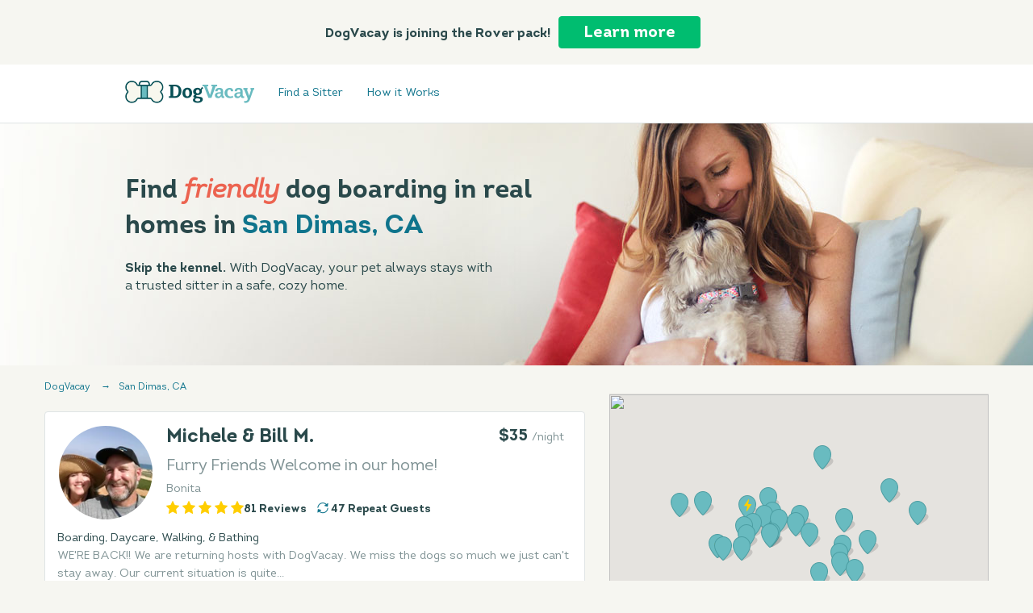

--- FILE ---
content_type: text/html
request_url: https://dogvacay.com/dog-boarding--ca--san-dimas
body_size: 33087
content:
<!DOCTYPE doctype html>
<html xmlns="http://www.w3.org/1999/xhtml" xmlns:fb="http://developers.facebook.com/schema/" xmlns:og="http://opengraphprotocol.org/schema/">
 <!-- Mirrored from dogvacay.com/dog-boarding--ca--san-dimas by HTTrack Website Copier/3.x [XR&CO'2014], Mon, 19 Jun 2017 20:51:33 GMT -->
 <!-- Added by HTTrack -->
 <meta content="text/html;charset=utf-8" http-equiv="content-type"/>
 <!-- /Added by HTTrack -->
 <head>
  <meta content="IE=edge" http-equiv="X-UA-Compatible"/>
  <meta charset="utf-8"/>
  <script type="5ba6dd64d164c376fda8a779-text/javascript">
   (window.NREUM||(NREUM={})).loader_config={xpid:"VQIDVF9TABACU1ZRBAgHVg=="};window.NREUM||(NREUM={}),__nr_require=function(t,e,n){function r(n){if(!e[n]){var o=e[n]={exports:{}};t[n][0].call(o.exports,function(e){var o=t[n][1][e];return r(o||e)},o,o.exports)}return e[n].exports}if("function"==typeof __nr_require)return __nr_require;for(var o=0;o<n.length;o++)r(n[o]);return r}({1:[function(t,e,n){function r(t){try{c.console&&console.log(t)}catch(e){}}var o,i=t("ee"),a=t(19),c={};try{o=localStorage.getItem("__nr_flags").split(","),console&&"function"==typeof console.log&&(c.console=!0,o.indexOf("dev")!==-1&&(c.dev=!0),o.indexOf("nr_dev")!==-1&&(c.nrDev=!0))}catch(s){}c.nrDev&&i.on("internal-error",function(t){r(t.stack)}),c.dev&&i.on("fn-err",function(t,e,n){r(n.stack)}),c.dev&&(r("NR AGENT IN DEVELOPMENT MODE"),r("flags: "+a(c,function(t,e){return t}).join(", ")))},{}],2:[function(t,e,n){function r(t,e,n,r,o){try{h?h-=1:i("err",[o||new UncaughtException(t,e,n)])}catch(c){try{i("ierr",[c,(new Date).getTime(),!0])}catch(s){}}return"function"==typeof f&&f.apply(this,a(arguments))}function UncaughtException(t,e,n){this.message=t||"Uncaught error with no additional information",this.sourceURL=e,this.line=n}function o(t){i("err",[t,(new Date).getTime()])}var i=t("handle"),a=t(20),c=t("ee"),s=t("loader"),f=window.onerror,u=!1,h=0;s.features.err=!0,t(1),window.onerror=r;try{throw new Error}catch(d){"stack"in d&&(t(12),t(11),"addEventListener"in window&&t(6),s.xhrWrappable&&t(13),u=!0)}c.on("fn-start",function(t,e,n){u&&(h+=1)}),c.on("fn-err",function(t,e,n){u&&(this.thrown=!0,o(n))}),c.on("fn-end",function(){u&&!this.thrown&&h>0&&(h-=1)}),c.on("internal-error",function(t){i("ierr",[t,(new Date).getTime(),!0])})},{}],3:[function(t,e,n){t("loader").features.ins=!0},{}],4:[function(t,e,n){function r(){j++,S=y.hash,this[u]=Date.now()}function o(){j--,y.hash!==S&&i(0,!0);var t=Date.now();this[l]=~~this[l]+t-this[u],this[h]=t}function i(t,e){x.emit("newURL",[""+y,e])}function a(t,e){t.on(e,function(){this[e]=Date.now()})}var c="-start",s="-end",f="-body",u="fn"+c,h="fn"+s,d="cb"+c,p="cb"+s,l="jsTime",m="fetch",v="addEventListener",w=window,y=w.location;if(w[v]){var g=t(9),b=t(10),x=t(8),E=t(6),T=t(12),O=t(7),R=t(13),P=t("ee"),D=P.get("tracer");t(14),t("loader").features.spa=!0;var S,N=w[v],j=0;P.on(u,r),P.on(d,r),P.on(h,o),P.on(p,o),P.buffer([u,h,"xhr-done","xhr-resolved"]),E.buffer([u]),T.buffer(["setTimeout"+s,"clearTimeout"+c,u]),R.buffer([u,"new-xhr","send-xhr"+c]),O.buffer([m+c,m+"-done",m+f+c,m+f+s]),x.buffer(["newURL"]),g.buffer([u]),b.buffer(["propagate",d,p,"executor-err","resolve"+c]),D.buffer([u,"no-"+u]),a(R,"send-xhr"+c),a(P,"xhr-resolved"),a(P,"xhr-done"),a(O,m+c),a(O,m+"-done"),x.on("pushState-end",i),x.on("replaceState-end",i),N("hashchange",i,!0),N("load",i,!0),N("popstate",function(){i(0,j>1)},!0)}},{}],5:[function(t,e,n){function r(t){}if(window.performance&&window.performance.timing&&window.performance.getEntriesByType){var o=t("ee"),i=t("handle"),a=t(12),c=t(11),s="learResourceTimings",f="addEventListener",u="resourcetimingbufferfull",h="bstResource",d="resource",p="-start",l="-end",m="fn"+p,v="fn"+l,w="bstTimer",y="pushState";t("loader").features.stn=!0,t(8);var g=NREUM.o.EV;o.on(m,function(t,e){var n=t[0];n instanceof g&&(this.bstStart=Date.now())}),o.on(v,function(t,e){var n=t[0];n instanceof g&&i("bst",[n,e,this.bstStart,Date.now()])}),a.on(m,function(t,e,n){this.bstStart=Date.now(),this.bstType=n}),a.on(v,function(t,e){i(w,[e,this.bstStart,Date.now(),this.bstType])}),c.on(m,function(){this.bstStart=Date.now()}),c.on(v,function(t,e){i(w,[e,this.bstStart,Date.now(),"requestAnimationFrame"])}),o.on(y+p,function(t){this.time=Date.now(),this.startPath=location.pathname+location.hash}),o.on(y+l,function(t){i("bstHist",[location.pathname+location.hash,this.startPath,this.time])}),f in window.performance&&(window.performance["c"+s]?window.performance[f](u,function(t){i(h,[window.performance.getEntriesByType(d)]),window.performance["c"+s]()},!1):window.performance[f]("webkit"+u,function(t){i(h,[window.performance.getEntriesByType(d)]),window.performance["webkitC"+s]()},!1)),document[f]("scroll",r,{passive:!0}),document[f]("keypress",r,!1),document[f]("click",r,!1)}},{}],6:[function(t,e,n){function r(t){for(var e=t;e&&!e.hasOwnProperty(u);)e=Object.getPrototypeOf(e);e&&o(e)}function o(t){c.inPlace(t,[u,h],"-",i)}function i(t,e){return t[1]}var a=t("ee").get("events"),c=t(21)(a,!0),s=t("gos"),f=XMLHttpRequest,u="addEventListener",h="removeEventListener";e.exports=a,"getPrototypeOf"in Object?(r(document),r(window),r(f.prototype)):f.prototype.hasOwnProperty(u)&&(o(window),o(f.prototype)),a.on(u+"-start",function(t,e){var n=t[1],r=s(n,"nr@wrapped",function(){function t(){if("function"==typeof n.handleEvent)return n.handleEvent.apply(n,arguments)}var e={object:t,"function":n}[typeof n];return e?c(e,"fn-",null,e.name||"anonymous"):n});this.wrapped=t[1]=r}),a.on(h+"-start",function(t){t[1]=this.wrapped||t[1]})},{}],7:[function(t,e,n){function r(t,e,n){var r=t[e];"function"==typeof r&&(t[e]=function(){var t=r.apply(this,arguments);return o.emit(n+"start",arguments,t),t.then(function(e){return o.emit(n+"end",[null,e],t),e},function(e){throw o.emit(n+"end",[e],t),e})})}var o=t("ee").get("fetch"),i=t(19);e.exports=o;var a=window,c="fetch-",s=c+"body-",f=["arrayBuffer","blob","json","text","formData"],u=a.Request,h=a.Response,d=a.fetch,p="prototype";u&&h&&d&&(i(f,function(t,e){r(u[p],e,s),r(h[p],e,s)}),r(a,"fetch",c),o.on(c+"end",function(t,e){var n=this;e?e.clone().arrayBuffer().then(function(t){n.rxSize=t.byteLength,o.emit(c+"done",[null,e],n)}):o.emit(c+"done",[t],n)}))},{}],8:[function(t,e,n){var r=t("ee").get("history"),o=t(21)(r);e.exports=r,o.inPlace(window.history,["pushState","replaceState"],"-")},{}],9:[function(t,e,n){var r=t("ee").get("mutation"),o=t(21)(r),i=NREUM.o.MO;e.exports=r,i&&(window.MutationObserver=function(t){return this instanceof i?new i(o(t,"fn-")):i.apply(this,arguments)},MutationObserver.prototype=i.prototype)},{}],10:[function(t,e,n){function r(t){var e=a.context(),n=c(t,"executor-",e),r=new f(n);return a.context(r).getCtx=function(){return e},a.emit("new-promise",[r,e],e),r}function o(t,e){return e}var i=t(21),a=t("ee").get("promise"),c=i(a),s=t(19),f=NREUM.o.PR;e.exports=a,f&&(window.Promise=r,["all","race"].forEach(function(t){var e=f[t];f[t]=function(n){function r(t){return function(){a.emit("propagate",[null,!o],i),o=o||!t}}var o=!1;s(n,function(e,n){Promise.resolve(n).then(r("all"===t),r(!1))});var i=e.apply(f,arguments),c=f.resolve(i);return c}}),["resolve","reject"].forEach(function(t){var e=f[t];f[t]=function(t){var n=e.apply(f,arguments);return t!==n&&a.emit("propagate",[t,!0],n),n}}),f.prototype["catch"]=function(t){return this.then(null,t)},f.prototype=Object.create(f.prototype,{constructor:{value:r}}),s(Object.getOwnPropertyNames(f),function(t,e){try{r[e]=f[e]}catch(n){}}),a.on("executor-start",function(t){t[0]=c(t[0],"resolve-",this),t[1]=c(t[1],"resolve-",this)}),a.on("executor-err",function(t,e,n){t[1](n)}),c.inPlace(f.prototype,["then"],"then-",o),a.on("then-start",function(t,e){this.promise=e,t[0]=c(t[0],"cb-",this),t[1]=c(t[1],"cb-",this)}),a.on("then-end",function(t,e,n){this.nextPromise=n;var r=this.promise;a.emit("propagate",[r,!0],n)}),a.on("cb-end",function(t,e,n){a.emit("propagate",[n,!0],this.nextPromise)}),a.on("propagate",function(t,e,n){this.getCtx&&!e||(this.getCtx=function(){if(t instanceof Promise)var e=a.context(t);return e&&e.getCtx?e.getCtx():this})}),r.toString=function(){return""+f})},{}],11:[function(t,e,n){var r=t("ee").get("raf"),o=t(21)(r),i="equestAnimationFrame";e.exports=r,o.inPlace(window,["r"+i,"mozR"+i,"webkitR"+i,"msR"+i],"raf-"),r.on("raf-start",function(t){t[0]=o(t[0],"fn-")})},{}],12:[function(t,e,n){function r(t,e,n){t[0]=a(t[0],"fn-",null,n)}function o(t,e,n){this.method=n,this.timerDuration="number"==typeof t[1]?t[1]:0,t[0]=a(t[0],"fn-",this,n)}var i=t("ee").get("timer"),a=t(21)(i),c="setTimeout",s="setInterval",f="clearTimeout",u="-start",h="-";e.exports=i,a.inPlace(window,[c,"setImmediate"],c+h),a.inPlace(window,[s],s+h),a.inPlace(window,[f,"clearImmediate"],f+h),i.on(s+u,r),i.on(c+u,o)},{}],13:[function(t,e,n){function r(t,e){h.inPlace(e,["onreadystatechange"],"fn-",c)}function o(){var t=this,e=u.context(t);t.readyState>3&&!e.resolved&&(e.resolved=!0,u.emit("xhr-resolved",[],t)),h.inPlace(t,v,"fn-",c)}function i(t){w.push(t),l&&(g=-g,b.data=g)}function a(){for(var t=0;t<w.length;t++)r([],w[t]);w.length&&(w=[])}function c(t,e){return e}function s(t,e){for(var n in t)e[n]=t[n];return e}t(6);var f=t("ee"),u=f.get("xhr"),h=t(21)(u),d=NREUM.o,p=d.XHR,l=d.MO,m="readystatechange",v=["onload","onerror","onabort","onloadstart","onloadend","onprogress","ontimeout"],w=[];e.exports=u;var y=window.XMLHttpRequest=function(t){var e=new p(t);try{u.emit("new-xhr",[e],e),e.addEventListener(m,o,!1)}catch(n){try{u.emit("internal-error",[n])}catch(r){}}return e};if(s(p,y),y.prototype=p.prototype,h.inPlace(y.prototype,["open","send"],"-xhr-",c),u.on("send-xhr-start",function(t,e){r(t,e),i(e)}),u.on("open-xhr-start",r),l){var g=1,b=document.createTextNode(g);new l(a).observe(b,{characterData:!0})}else f.on("fn-end",function(t){t[0]&&t[0].type===m||a()})},{}],14:[function(t,e,n){function r(t){var e=this.params,n=this.metrics;if(!this.ended){this.ended=!0;for(var r=0;r<h;r++)t.removeEventListener(u[r],this.listener,!1);if(!e.aborted){if(n.duration=(new Date).getTime()-this.startTime,4===t.readyState){e.status=t.status;var i=o(t,this.lastSize);if(i&&(n.rxSize=i),this.sameOrigin){var a=t.getResponseHeader("X-NewRelic-App-Data");a&&(e.cat=a.split(", ").pop())}}else e.status=0;n.cbTime=this.cbTime,f.emit("xhr-done",[t],t),c("xhr",[e,n,this.startTime])}}}function o(t,e){var n=t.responseType;if("json"===n&&null!==e)return e;var r="arraybuffer"===n||"blob"===n||"json"===n?t.response:t.responseText;return l(r)}function i(t,e){var n=s(e),r=t.params;r.host=n.hostname+":"+n.port,r.pathname=n.pathname,t.sameOrigin=n.sameOrigin}var a=t("loader");if(a.xhrWrappable){var c=t("handle"),s=t(15),f=t("ee"),u=["load","error","abort","timeout"],h=u.length,d=t("id"),p=t(18),l=t(17),m=window.XMLHttpRequest;a.features.xhr=!0,t(13),f.on("new-xhr",function(t){var e=this;e.totalCbs=0,e.called=0,e.cbTime=0,e.end=r,e.ended=!1,e.xhrGuids={},e.lastSize=null,p&&(p>34||p<10)||window.opera||t.addEventListener("progress",function(t){e.lastSize=t.loaded},!1)}),f.on("open-xhr-start",function(t){this.params={method:t[0]},i(this,t[1]),this.metrics={}}),f.on("open-xhr-end",function(t,e){"loader_config"in NREUM&&"xpid"in NREUM.loader_config&&this.sameOrigin&&e.setRequestHeader("X-NewRelic-ID",NREUM.loader_config.xpid)}),f.on("send-xhr-start",function(t,e){var n=this.metrics,r=t[0],o=this;if(n&&r){var i=l(r);i&&(n.txSize=i)}this.startTime=(new Date).getTime(),this.listener=function(t){try{"abort"===t.type&&(o.params.aborted=!0),("load"!==t.type||o.called===o.totalCbs&&(o.onloadCalled||"function"!=typeof e.onload))&&o.end(e)}catch(n){try{f.emit("internal-error",[n])}catch(r){}}};for(var a=0;a<h;a++)e.addEventListener(u[a],this.listener,!1)}),f.on("xhr-cb-time",function(t,e,n){this.cbTime+=t,e?this.onloadCalled=!0:this.called+=1,this.called!==this.totalCbs||!this.onloadCalled&&"function"==typeof n.onload||this.end(n)}),f.on("xhr-load-added",function(t,e){var n=""+d(t)+!!e;this.xhrGuids&&!this.xhrGuids[n]&&(this.xhrGuids[n]=!0,this.totalCbs+=1)}),f.on("xhr-load-removed",function(t,e){var n=""+d(t)+!!e;this.xhrGuids&&this.xhrGuids[n]&&(delete this.xhrGuids[n],this.totalCbs-=1)}),f.on("addEventListener-end",function(t,e){e instanceof m&&"load"===t[0]&&f.emit("xhr-load-added",[t[1],t[2]],e)}),f.on("removeEventListener-end",function(t,e){e instanceof m&&"load"===t[0]&&f.emit("xhr-load-removed",[t[1],t[2]],e)}),f.on("fn-start",function(t,e,n){e instanceof m&&("onload"===n&&(this.onload=!0),("load"===(t[0]&&t[0].type)||this.onload)&&(this.xhrCbStart=(new Date).getTime()))}),f.on("fn-end",function(t,e){this.xhrCbStart&&f.emit("xhr-cb-time",[(new Date).getTime()-this.xhrCbStart,this.onload,e],e)})}},{}],15:[function(t,e,n){e.exports=function(t){var e=document.createElement("a"),n=window.location,r={};e.href=t,r.port=e.port;var o=e.href.split("://");!r.port&&o[1]&&(r.port=o[1].split("/")[0].split("@").pop().split(":")[1]),r.port&&"0"!==r.port||(r.port="https"===o[0]?"443":"80"),r.hostname=e.hostname||n.hostname,r.pathname=e.pathname,r.protocol=o[0],"/"!==r.pathname.charAt(0)&&(r.pathname="/"+r.pathname);var i=!e.protocol||":"===e.protocol||e.protocol===n.protocol,a=e.hostname===document.domain&&e.port===n.port;return r.sameOrigin=i&&(!e.hostname||a),r}},{}],16:[function(t,e,n){function r(){}function o(t,e,n){return function(){return i(t,[(new Date).getTime()].concat(c(arguments)),e?null:this,n),e?void 0:this}}var i=t("handle"),a=t(19),c=t(20),s=t("ee").get("tracer"),f=NREUM;"undefined"==typeof window.newrelic&&(newrelic=f);var u=["setPageViewName","setCustomAttribute","setErrorHandler","finished","addToTrace","inlineHit","addRelease"],h="api-",d=h+"ixn-";a(u,function(t,e){f[e]=o(h+e,!0,"api")}),f.addPageAction=o(h+"addPageAction",!0),f.setCurrentRouteName=o(h+"routeName",!0),e.exports=newrelic,f.interaction=function(){return(new r).get()};var p=r.prototype={createTracer:function(t,e){var n={},r=this,o="function"==typeof e;return i(d+"tracer",[Date.now(),t,n],r),function(){if(s.emit((o?"":"no-")+"fn-start",[Date.now(),r,o],n),o)try{return e.apply(this,arguments)}finally{s.emit("fn-end",[Date.now()],n)}}}};a("setName,setAttribute,save,ignore,onEnd,getContext,end,get".split(","),function(t,e){p[e]=o(d+e)}),newrelic.noticeError=function(t){"string"==typeof t&&(t=new Error(t)),i("err",[t,(new Date).getTime()])}},{}],17:[function(t,e,n){e.exports=function(t){if("string"==typeof t&&t.length)return t.length;if("object"==typeof t){if("undefined"!=typeof ArrayBuffer&&t instanceof ArrayBuffer&&t.byteLength)return t.byteLength;if("undefined"!=typeof Blob&&t instanceof Blob&&t.size)return t.size;if(!("undefined"!=typeof FormData&&t instanceof FormData))try{return JSON.stringify(t).length}catch(e){return}}}},{}],18:[function(t,e,n){var r=0,o=navigator.userAgent.match(/Firefox[\/\s](\d+\.\d+)/);o&&(r=+o[1]),e.exports=r},{}],19:[function(t,e,n){function r(t,e){var n=[],r="",i=0;for(r in t)o.call(t,r)&&(n[i]=e(r,t[r]),i+=1);return n}var o=Object.prototype.hasOwnProperty;e.exports=r},{}],20:[function(t,e,n){function r(t,e,n){e||(e=0),"undefined"==typeof n&&(n=t?t.length:0);for(var r=-1,o=n-e||0,i=Array(o<0?0:o);++r<o;)i[r]=t[e+r];return i}e.exports=r},{}],21:[function(t,e,n){function r(t){return!(t&&t instanceof Function&&t.apply&&!t[a])}var o=t("ee"),i=t(20),a="nr@original",c=Object.prototype.hasOwnProperty,s=!1;e.exports=function(t,e){function n(t,e,n,o){function nrWrapper(){var r,a,c,s;try{a=this,r=i(arguments),c="function"==typeof n?n(r,a):n||{}}catch(f){d([f,"",[r,a,o],c])}u(e+"start",[r,a,o],c);try{return s=t.apply(a,r)}catch(h){throw u(e+"err",[r,a,h],c),h}finally{u(e+"end",[r,a,s],c)}}return r(t)?t:(e||(e=""),nrWrapper[a]=t,h(t,nrWrapper),nrWrapper)}function f(t,e,o,i){o||(o="");var a,c,s,f="-"===o.charAt(0);for(s=0;s<e.length;s++)c=e[s],a=t[c],r(a)||(t[c]=n(a,f?c+o:o,i,c))}function u(n,r,o){if(!s||e){var i=s;s=!0;try{t.emit(n,r,o)}catch(a){d([a,n,r,o])}s=i}}function h(t,e){if(Object.defineProperty&&Object.keys)try{var n=Object.keys(t);return n.forEach(function(n){Object.defineProperty(e,n,{get:function(){return t[n]},set:function(e){return t[n]=e,e}})}),e}catch(r){d([r])}for(var o in t)c.call(t,o)&&(e[o]=t[o]);return e}function d(e){try{t.emit("internal-error",e)}catch(n){}}return t||(t=o),n.inPlace=f,n.flag=a,n}},{}],ee:[function(t,e,n){function r(){}function o(t){function e(t){return t&&t instanceof r?t:t?s(t,c,i):i()}function n(n,r,o){if(!d.aborted){t&&t(n,r,o);for(var i=e(o),a=l(n),c=a.length,s=0;s<c;s++)a[s].apply(i,r);var f=u[y[n]];return f&&f.push([g,n,r,i]),i}}function p(t,e){w[t]=l(t).concat(e)}function l(t){return w[t]||[]}function m(t){return h[t]=h[t]||o(n)}function v(t,e){f(t,function(t,n){e=e||"feature",y[n]=e,e in u||(u[e]=[])})}var w={},y={},g={on:p,emit:n,get:m,listeners:l,context:e,buffer:v,abort:a,aborted:!1};return g}function i(){return new r}function a(){(u.api||u.feature)&&(d.aborted=!0,u=d.backlog={})}var c="nr@context",s=t("gos"),f=t(19),u={},h={},d=e.exports=o();d.backlog=u},{}],gos:[function(t,e,n){function r(t,e,n){if(o.call(t,e))return t[e];var r=n();if(Object.defineProperty&&Object.keys)try{return Object.defineProperty(t,e,{value:r,writable:!0,enumerable:!1}),r}catch(i){}return t[e]=r,r}var o=Object.prototype.hasOwnProperty;e.exports=r},{}],handle:[function(t,e,n){function r(t,e,n,r){o.buffer([t],r),o.emit(t,e,n)}var o=t("ee").get("handle");e.exports=r,r.ee=o},{}],id:[function(t,e,n){function r(t){var e=typeof t;return!t||"object"!==e&&"function"!==e?-1:t===window?0:a(t,i,function(){return o++})}var o=1,i="nr@id",a=t("gos");e.exports=r},{}],loader:[function(t,e,n){function r(){if(!b++){var t=g.info=NREUM.info,e=h.getElementsByTagName("script")[0];if(setTimeout(f.abort,3e4),!(t&&t.licenseKey&&t.applicationID&&e))return f.abort();s(w,function(e,n){t[e]||(t[e]=n)}),c("mark",["onload",a()],null,"api");var n=h.createElement("script");n.src="https://"+t.agent,e.parentNode.insertBefore(n,e)}}function o(){"complete"===h.readyState&&i()}function i(){c("mark",["domContent",a()],null,"api")}function a(){return(new Date).getTime()}var c=t("handle"),s=t(19),f=t("ee"),u=window,h=u.document,d="addEventListener",p="attachEvent",l=u.XMLHttpRequest,m=l&&l.prototype;NREUM.o={ST:setTimeout,CT:clearTimeout,XHR:l,REQ:u.Request,EV:u.Event,PR:u.Promise,MO:u.MutationObserver},t(16);var v=""+location,w={beacon:"bam.nr-data.net",errorBeacon:"bam.nr-data.net",agent:"js-agent.newrelic.com/nr-spa-1016.min.js"},y=l&&m&&m[d]&&!/CriOS/.test(navigator.userAgent),g=e.exports={offset:a(),origin:v,features:{},xhrWrappable:y};h[d]?(h[d]("DOMContentLoaded",i,!1),u[d]("load",r,!1)):(h[p]("onreadystatechange",o),u[p]("onload",r)),c("mark",["firstbyte",a()],null,"api");var b=0},{}]},{},["loader",2,14,5,3,4]);
  </script>
  <title>
   Local Dog Boarding &amp; Pet Sitting in San Dimas, CA | DogVacay.com
  </title>
  <!-- 2-->
  <link href="https://dogvacay.com/dog-boarding--ca--san-dimas" rel="canonical"/>
  <link href="https://m.dogvacay.com/dog-boarding--ca--san-dimas" media="only screen and (max-width: 640px)" rel="alternate"/>
  <meta content="San Dimas, CA dog boarding from DogVacay. Sitters like Michele &amp; Bill M. and Molly B. will give you piece of mind that your dog is in good hands when you're away." name="description"/>
  <meta content="dog boarding, dog hotel, dog sitting, dog daycare, pet sitting, dog friendly, dog vacation, dog vacay, DogVacay" name="keywords"/>
  <meta content="33b329a14cea7eea60a601fcc1694c72" name="p:domain_verify"/>
  <meta content="28B2C0D181460C3EDD1C653814FE310D" name="msvalidate.01"/>
  <meta content="nositelinkssearchbox" name="google"/>
  <meta content="on" http-equiv="x-dns-prefetch-control"/>
  <link href="../maps.googleapis.com/" rel="dns-prefetch"/>
  <link href="../maps.gstatic.com/" rel="dns-prefetch"/>
  <link href="../connect.facebook.net/" rel="dns-prefetch"/>
  <link href="/" rel="dns-prefetch"/>
  <meta content="off" http-equiv="x-dns-prefetch-control"/>
  <meta content="/pug/img/misc/fb-share-default.jpg" property="og:image"/>
  <link href="/apple-touch-icon-precomposed.png" rel="apple-touch-icon"/>
  <link href="/apple-touch-icon-precomposed.png" rel="apple-touch-icon-precomposed"/>
  <meta content="yes" name="apple-mobile-web-app-capable"/>
  <meta content="LuLT3wlgrh-x9EHdPtWDHe-rWohk-LZH-TsY0SKYjyw" name="google-site-verification">
   <meta content="TBvWLke0WDg89uM2pqmjOn-QhiSRcVE5cOffaxWTYHY" name="google-site-verification"/>
   <meta content="width=1023, maximum-scale=1" name="viewport"/>
   <link href="/pug/minify/css/base-branded.min.css?v=2f29676" rel="stylesheet"/>
   <style>
    

    @font-face {
        font-family: 'Intro';
        font-style: normal;
        font-weight: normal;
        src: url('/fonts/Intro.eot');
        src: url('/fonts/Intro.eot?#iefix') format('embedded-opentype'),
        url('/fonts/Intro.woff2') format('woff2'),
        url('/fonts/Intro.woff') format('woff'),
        url('/fonts/Intro.ttf') format('truetype');
    }
    @font-face {
        font-family: 'Intro';
        font-style: normal;
        font-weight: bold;
        src: url('/fonts/IntroBold.eot');
        src: url('/fonts/IntroBold.eot?#iefix') format('embedded-opentype'),
        url('/fonts/IntroBold.woff2') format('woff2'),
        url('/fonts/IntroBold.woff') format('woff'),
        url('/fonts/IntroBold.ttf') format('truetype');
    }
    @font-face {
        font-family: 'Intro';
        font-style: italic;
        font-weight: normal;
        src: url('/fonts/IntroItalic.eot');
        src: url('/fonts/IntroItalic.eot?#iefix') format('embedded-opentype'),
        url('/fonts/IntroItalic.woff2') format('woff2'),
        url('/fonts/IntroItalic.woff') format('woff'),
        url('/fonts/IntroItalic.ttf') format('truetype');
    }
    @font-face {
        font-family: 'IntroBold';
        font-style: normal;
        src: url('/fonts/IntroBold.eot');
        src: url('/fonts/IntroBold.eot?#iefix') format('embedded-opentype'),
        url('/fonts/IntroBold.woff2') format('woff2'),
        url('/fonts/IntroBold.woff') format('woff'),
        url('/fonts/IntroBold.ttf') format('truetype');
    }
   </style>
   <link href="/pug/minify/css/search.min.css?v=2f29676" rel="stylesheet"/>
   <script src="/pug/js/libs/modernizer/modernizer.min.js" type="5ba6dd64d164c376fda8a779-text/javascript">
   </script>
   <script type="5ba6dd64d164c376fda8a779-text/javascript">
    function getCookie(name) {
    var value = "; " + document.cookie;
    var parts = value.split("; " + name + "=");
    if (parts.length == 2) return parts.pop().split(";").shift();
  }
   </script>
   <!-- HACK to get php variable to come through do not delete web-->
   <script type="5ba6dd64d164c376fda8a779-text/javascript">
    var DV = window.DV || {};
    DV.Constants = DV.Constants || {};
    DV.Cache = DV.Cache || {};
    DV.Global = DV.Global || {};
    DV.Enums = DV.Enums || {};
    DV.Events = DV.Events || {};
    DV.Localized = DV.Localized || {};

    DV.Constants.hasErrorTracking =  '';
    DV.Constants.Platform = 'web';
    DV.Constants.isProdMode = 'true';
    DV.Constants.FB_APP_ID = '307097772660523';
    DV.Constants.FB_PERMISSIONS = 'public_profile,email,user_friends';
    DV.Constants.VERSION ='2f29676';
    DV.Constants.SCRIPTS_PATH = '/pug/js';
    DV.Constants.CDN_PATH = '';
    DV.Constants.IMG_PATH = '/pug';
    DV.Constants.USER_ID ='';
    DV.Constants.IS_FB_CONNECTED ='';
    DV.Constants.IS_MIGRATED='';
    DV.Constants.PHONE_MASK = '(999) 999-9999';
    DV.Constants.ROVER_MIGRATED =true;

    DV.Constants.GOOGLE_MAP_KEY ='';
    DV.Constants.GOOGLE_MAP_CLIENTID = 'gme-aplaceforroverinc';
    DV.Constants.DESKTOP_URL ='/dogvacay.com';
    DV.Constants.MOBILE_URL = '/m.dogvacay.com';

    DV.Constants.EMAIL = '';
    DV.Constants.HASHED_EMAIL = '';
    DV.Constants.PAGE_TYPE = 'search';

    DV.Constants.PAGE_NAME = 'search';
    DV.Constants.PAGE_TRACKING_NAME = 'search_results';


    DV.Constants.HOSTS = [1063,959069,1159166,1203705,71154,1182773,1101172,988362,139647,500382,525370,397862,48281,290754,91250,504542,1353690,1262030,384900,1347443,719960,951693,147825,36318,1273318,1347360,1093988,142994,883955,1103316];
    DV.Constants.IS_HOST = null;
    DV.Constants.HOST_ID = '';
    DV.Constants.BR_ID = '';
    DV.Constants.BR_DATE_COUNT = '';
    DV.Constants.BR_PRICE = '';
    DV.Constants.BR_UNIT = '';
    DV.Constants.BR_PET_COUNT = '';
    DV.Constants.BR_SERVICE = '';
    DV.Constants.PARTICIPANT_ID = '';

    if(typeof newrelic === 'object') {
        try {
            newrelic.setPageViewName(DV.Constants.PAGE_TRACKING_NAME);
            newrelic.setCustomAttribute('trackingPageName',DV.Constants.PAGE_TRACKING_NAME);
            newrelic.setCustomAttribute('visitorId',getCookie('visitorid'));
            newrelic.setCustomAttribute('userAgent', typeof navigator !== 'undefined' ? navigator.userAgent : 'NA');
            newrelic.setCustomAttribute('userAgentAppName', typeof navigator !== 'undefined' ? navigator.appName : 'NA');
            newrelic.setCustomAttribute('cookieEnabled', typeof navigator !== 'undefined' ? navigator.cookieEnabled : 'NA');
            if(DV.Constants.USER_ID) {
                newrelic.setCustomAttribute('userId',DV.Constants.USER_ID);
            }

            newrelic.setCustomAttribute('referrer', typeof document !== 'undefined' ? document.referrer : 'NA');
            newrelic.setCustomAttribute('viewportWidth', typeof window !== 'undefined' ?  window.innerWidth : 'NA');
            newrelic.setCustomAttribute('viewportHeight', typeof window !== 'undefined' ?  window.innerHeight : 'NA');
        } catch(e){ /* empty */ }
    }

    var _kmq = _kmq || [];
    var _kmk = _kmk || '';
   </script>
  </meta>
 
    <script type="5ba6dd64d164c376fda8a779-text/javascript">
    var eventstreamApiHost="https://inputs.prod.ext-svc.rover.com/v1";var eventstreamApiToken="f1iPJe8IfH5EqAZknJGf99YNmbmWFZTR3unXYlkA";function bootstrapEventstream(globalReference){(function(e,b){if(!b.__SV){var i;var g;window[globalReference]=b;b._i=[];b.init=function(a,e,d){function f(b,h){var a=h.split(".");a.length==2&&(b=b[a[0]],h=a[1]);b[h]=function(){b.push([h].concat(Array.prototype.slice.call(arguments,0)))}}var c=b;typeof d!=="undefined"?c=b[d]=[]:d=globalReference;c.people=c.people||[];c.toString=function(b){var a=globalReference;d!==globalReference&&(a+="."+d);b||(a+=" (stub)");return a};c.people.toString=function(){return c.toString(1)+".people (stub)"};i="disable time_event track track_custom_event track_pageview track_links track_forms register register_once alias unregister identify name_tag set_config people.set people.set_once people.increment people.append people.union people.track_charge people.clear_charges people.delete_user".split(" ");for(g=0;g<i.length;g++)f(c,i[g]);b._i.push([a,e,d])};b.__SV=1.2}})(document,window[globalReference]||[])}function loadEventstreamScript(){var src="https://www.rover.com/assets/ssr/eventstream-v0.0.6.js";var firstScript=document.getElementsByTagName("script")[0];var script=document.createElement("script");script.async=true;script.src=src;firstScript.parentNode.insertBefore(script,firstScript)}bootstrapEventstream("eventstream");window.alooma=window.eventstream;window.eventstream.init(eventstreamApiToken,{cookie_name:"rover_alooma",api_host:eventstreamApiHost,xhr_headers:{"X-Api-Key":eventstreamApiToken},api_method:"POST"});loadEventstreamScript();
    </script>

    <script async src="https://www.googletagmanager.com/gtag/js?id=G-SY31RW09B2" type="5ba6dd64d164c376fda8a779-text/javascript"></script>
    <script type="5ba6dd64d164c376fda8a779-text/javascript">
    window.dataLayer = window.dataLayer || [];
    function gtag(){dataLayer.push(arguments);}
    gtag("js", new Date());

    gtag("config", "G-SY31RW09B2");
    </script>
    </head>
    
 <body class="search_over">
  <a name="top">
  </a>
  <div id="dv-global-banner">
  </div>
  <!--[if lt IE 7]><p class=chromeframe>Your browser is <em>ancient!</em> <a href="http://browsehappy.com/">Upgrade to a different browser</a> or <a href="http://www.google.com/chromeframe/?redirect=true">install Google Chrome Frame</a> to experience this site.</p><![endif]-->
  <div class="dv-header__banner dv-rover-transition" id="dv-rover-transition-banner">
   <div class="dv-header__banner__content">
    <div class="dv-header__banner__copy">
     DogVacay is joining the Rover pack!
    </div>
    <div class="dv-header__banner__button">
     <a class="dv-button dv-button--large" data-learn-more-unauth="">
      Learn more
     </a>
    </div>
   </div>
  </div>
  <header class="dv-header" data-header="" id="dv-header">
   <div class="dv-header__content">
    <div class="dv-header__left-content">
     <div class="dv-site-banner" role="banner">
      <a class="dv-logo" data-auto="site-header-logo" href="/">
       <span class="dv-logo__img">
        DogVacay
       </span>
      </a>
     </div>
     <nav class="dv-nav dv-nav--inline dv-nav--primary" role="navigation">
      <ul class="dv-nav__list">
       <li class="dv-nav__item dv-nav__mobile--hide">
        <a class="dv-link" data-auto="site-header-find-sitter" rel="nofollow" href="https://www.rover.com/search/">
         Find a Sitter
        </a>
       </li>
       <li class="dv-nav__item dv-nav__mobile--hide">
        <a class="dv-link" data-auto="site-header-how-works" rel="nofollow" href="https://www.rover.com/become-a-sitter/">
         How it Works
        </a>
       </li>
      </ul>
     </nav>
    </div>
    <div class="dv-header__right-content">
     <nav class="dv-nav dv-nav--inline dv-nav--primary" role="navigation">
      <ul class="dv-nav__list">
       <li class="dv-nav__item dv-nav__item--dropdown dv-nav__mobile--show">
        <button class="dv-user-menu-button dv-dropdown-button" data-dropdown-button="" data-dropdown-target="user-menu">
         <div class="dv-nav__mobile-icon" data-mobile-btn="user-menu">
          <i class="dv-icon dv-icon__hamburger">
          </i>
         </div>
        </button>
        <div class="dv-dropdown dv-user-menu" data-dropdown="user-menu" dropdown-menu-noop="">
         <nav class="dv-nav">
          <ul class="dv-nav__list">
           <li class="dv-nav__item dv-nav__mobile--show">
            <a class="dv-link" data-auto="search-nav-find-a-sitter" href="/browse?qm">
             Find a Sitter
            </a>
           </li>
           <li class="dv-nav__item">
            <a class="dv-link" rel="nofollow" href="/how-it-works">
             How it Works
            </a>
           </li>
          </ul>
         </nav>
        </div>
       </li>
      </ul>
     </nav>
    </div>
   </div>
  </header>
  <div class="dv-search" id="search-cont">
   <div class="dv-search-banner dv-search-banner--large dv-hero" data-search-banner="">
    <div class="row">
     <div class="column">
      <div class="dv-search-banner__content">
       <h1 class="dv-hero__title" data-banner-header="">
        Find
        <span class="dv-hero__title__cta">
         friendly
        </span>
        dog boarding in real homes in
        <span class="dv-hero__title__location">
         San Dimas, CA
        </span>
       </h1>
       <div class="dv-hero__subtitle">
        <span class="dv-hero__subtitle__cta">
         Skip the kennel.
        </span>
        With DogVacay, your pet always stays with a trusted sitter in a safe, cozy home.
       </div>
      </div>
     </div>
    </div>
   </div>
   <div class="dv-search-results">
    <div class="dv-search-results__col__primary">
     <div class="dv-search-results__header">
      <ul class="dv-breadcrumb dv-search-breadcrumb" data-breadcrumbs="" itemscope="" itemtype="http://schema.org/BreadcrumbList">
       <li class="dv-search-breadcrumb__item" itemprop="itemListElement" itemscope="" itemtype="http://schema.org/ListItem">
        <a data-auto="search-breadcrumb-1" href="/" itemprop="item">
         <span itemprop="name">
          DogVacay
         </span>
        </a>
        <meta content="1" itemprop="position"/>
        <span class="dv-breadcrumb--arrow">
         →
        </span>
       </li>
       <li class="dv-search-breadcrumb__item" itemprop="itemListElement" itemscope="" itemtype="http://schema.org/ListItem">
        <h2>
         <a data-auto="search-breadcrumb-2" href="dog-boarding--ca--san-dimas" itemprop="item">
          <span id="search-location" itemprop="name">
           San Dimas, CA
          </span>
         </a>
        </h2>
        <meta content="2" itemprop="position"/>
       </li>
      </ul>
     </div>
     <div class="dv-loader-screen" style="display:none;">
      <div class="dv-loader-screen__body">
      </div>
     </div>
     <div class="dv-host-list" data-search-list="">
      <div class="dv-host-list-item" data-auto="search-host-0" data-end-date="" data-host-id="1063" data-href="/furry-friends-welcome-in-our-home-dog-boarding-1063" data-index="1" data-search-service="boarding" data-service-dates="" data-start-date="">
       <div search-list-item="">
        <div class="dv-media">
         <div class="dv-host-list-item--right">
          <div class="dv-host-list-item__price">
           <span class="dv-host-list-item__price__amount">
            $35
            <span class="dv-host-list-item__price__unit">
             /night
            </span>
           </span>
          </div>
         </div>
         <img alt="Furry Friends Welcome in our home! dog boarding &amp; pet sitting" class="dv-host-list-item__image dv-media__img " data-host-profile="" height="120" src="https://www.rover.com/cf-image-cdn/remote/dogvacay/production/1063.1435953147.4315.jpg?height=120&amp;width=120&amp;fit=cover" width="120"/>
         <div class="dv-media__body dv-host-list-item__body">
          <div class="dv-host-list-item__body__header">
           Michele &amp; Bill M.
          </div>
          <div>
           <h2>
            <a class="dv-host-list-item__body__link" rel="nofollow" data-host-profile="" href="/furry-friends-welcome-in-our-home-dog-boarding-1063" target="host1063">
             Furry Friends Welcome in our home!
            </a>
           </h2>
           <div class="dv-host-list-item__info dv-host-location">
            <span>
             Bonita
            </span>
           </div>
           <div class="dv-host-list-item__info dv-host-list-item__stats">
            <span class="dv-host-stars">
             <ul class="rating dv-review-stars">
              <li>
               <i class=" dv-icon dv-icon__star ">
               </i>
              </li>
              <li>
               <i class=" dv-icon dv-icon__star ">
               </i>
              </li>
              <li>
               <i class=" dv-icon dv-icon__star ">
               </i>
              </li>
              <li>
               <i class=" dv-icon dv-icon__star ">
               </i>
              </li>
              <li>
               <i class=" dv-icon dv-icon__star ">
               </i>
              </li>
             </ul>
            </span>
            <span class="dv-host-review">
             81                                Reviews
            </span>
            <span class="dv-host-repeat">
             <i class="dv-icon dv-icon__repeat">
             </i>
             <label>
              47 Repeat Guests
             </label>
            </span>
           </div>
          </div>
         </div>
        </div>
        <div class="dv-host-list-item__content">
         <div class="dv-host-list-item__info dv-host-list-item__services">
          Boarding, Daycare, Walking, &amp; Bathing
         </div>
         <div class="dv-host-list-item__info">
          <p class="dv-host-excerpt">
           WE'RE BACK!!

We are returning hosts with DogVacay.  We miss the dogs so much we just can't  stay away. Our current situation is quite...
          </p>
         </div>
         <div class="dv-host-list-item__info">
          <ul class="dv-search-badge">
           <li class="dv-search-badge-item">
            <i class="dv-icon dv-icon__clock">
            </i>
            <label>
             Responds in  50 minutes
            </label>
           </li>
           <li class="dv-search-badge-item">
            <i class="dv-icon dv-icon__background-checked">
            </i>
            <label>
             Background Checked
            </label>
           </li>
           <li class="dv-search-badge-item">
            <i class="dv-icon dv-icon__dog-face">
            </i>
            <label>
             Owns a Mixed
            </label>
           </li>
           <li class="dv-search-badge-item dv-hide--optimizely--ofat">
            <i class="dv-icon dv-icon__dog-side">
            </i>
            <label>
             Only Your Pets
            </label>
           </li>
          </ul>
         </div>
         <div class="dv-host-list-item__interaction">
          <button class="dv-host-list-item__reserve dv-button dv-button--cta dv-button--small" data-search-rr-btn="" data-type="rr">
           <span data-button-text="">
            Reserve
           </span>
           <i class="dv-loading-icon">
           </i>
          </button>
          <button class="dv-host-list-item__contact dv-button dv-button--cta dv-button--small" data-search-gi-btn="" data-type="gi">
           <span data-button-text="">
            Contact
           </span>
           <i class="dv-loading-icon">
           </i>
          </button>
         </div>
        </div>
       </div>
      </div>
      <div class="dv-host-list-item" data-auto="search-host-1" data-end-date="" data-host-id="959069" data-href="/mollys-classy-canine-care-dog-boarding-959069" data-index="2" data-search-service="boarding" data-service-dates="" data-start-date="">
       <div search-list-item="">
        <div class="dv-media">
         <div class="dv-host-list-item--right">
          <div class="dv-host-list-item__price">
           <span class="dv-host-list-item__price__amount">
            $30
            <span class="dv-host-list-item__price__unit">
             /night
            </span>
           </span>
          </div>
         </div>
         <img alt="Molly's Classy Canine Care dog boarding &amp; pet sitting" class="dv-host-list-item__image dv-media__img " data-host-profile="" height="120" src="https://www.rover.com/cf-image-cdn/remote/dogvacay/production/959069.1471638322.0996.jpg?height=120&amp;width=120&amp;fit=cover" width="120"/>
         <div class="dv-media__body dv-host-list-item__body">
          <div class="dv-host-list-item__body__header">
           Molly B.
          </div>
          <div>
           <h2>
            <a class="dv-host-list-item__body__link" rel="nofollow" data-host-profile="" href="/mollys-classy-canine-care-dog-boarding-959069" target="host959069">
             Molly's Classy Canine Care
            </a>
           </h2>
           <div class="dv-host-list-item__info dv-host-location">
            <span>
             Bonita
            </span>
           </div>
           <div class="dv-host-list-item__info dv-host-list-item__stats">
            <span class="dv-host-stars">
             <ul class="rating dv-review-stars">
              <li>
               <i class=" dv-icon dv-icon__star ">
               </i>
              </li>
              <li>
               <i class=" dv-icon dv-icon__star ">
               </i>
              </li>
              <li>
               <i class=" dv-icon dv-icon__star ">
               </i>
              </li>
              <li>
               <i class=" dv-icon dv-icon__star ">
               </i>
              </li>
              <li>
               <i class=" dv-icon dv-icon__star ">
               </i>
              </li>
             </ul>
            </span>
            <span class="dv-host-review">
             4                                Reviews
            </span>
            <span class="dv-host-repeat">
             <i class="dv-icon dv-icon__repeat">
             </i>
             <label>
              2 Repeat Guests
             </label>
            </span>
           </div>
          </div>
         </div>
        </div>
        <div class="dv-host-list-item__content">
         <div class="dv-host-list-item__info dv-host-list-item__services">
          Boarding, Sitting, Daycare, Walking, &amp; More
         </div>
         <div class="dv-host-list-item__info">
          <p class="dv-host-excerpt">
           Hello there! My name is Molly and, as you've probably guessed, I am an animal lover. I have owned, cared for, and been around dogs my entire...
          </p>
         </div>
         <div class="dv-host-list-item__info">
          <ul class="dv-search-badge">
           <li class="dv-search-badge-item">
            <i class="dv-icon dv-icon__clock">
            </i>
            <label>
             Responds in  15 minutes
            </label>
           </li>
           <li class="dv-search-badge-item">
            <i class="dv-icon dv-icon__background-checked">
            </i>
            <label>
             Background Checked
            </label>
           </li>
           <li class="dv-search-badge-item">
            <i class="dv-icon dv-icon__dog-face">
            </i>
            <label>
             Owns a Mixed
            </label>
           </li>
           <li class="dv-search-badge-item dv-hide--optimizely--ofat">
            <i class="dv-icon dv-icon__dog-side">
            </i>
            <label>
             Only Your Pets
            </label>
           </li>
          </ul>
         </div>
         <div class="dv-host-list-item__interaction">
          <button class="dv-host-list-item__reserve dv-button dv-button--cta dv-button--small" data-search-rr-btn="" data-type="rr">
           <span data-button-text="">
            Reserve
           </span>
           <i class="dv-loading-icon">
           </i>
          </button>
          <button class="dv-host-list-item__contact dv-button dv-button--cta dv-button--small" data-search-gi-btn="" data-type="gi">
           <span data-button-text="">
            Contact
           </span>
           <i class="dv-loading-icon">
           </i>
          </button>
         </div>
        </div>
       </div>
      </div>
      <div class="dv-host-list-item" data-auto="search-host-2" data-end-date="" data-host-id="1159166" data-href="/fun-compassionate-animal-lover-dog-boarding-1159166" data-index="3" data-search-service="boarding" data-service-dates="" data-start-date="">
       <div search-list-item="">
        <div class="dv-media">
         <div class="dv-host-list-item--right">
          <div class="dv-host-list-item__price">
           <span class="dv-host-list-item__price__amount">
            $25
            <span class="dv-host-list-item__price__unit">
             /night
            </span>
           </span>
          </div>
         </div>
         <img alt="Fun compassionate animal lover! dog boarding &amp; pet sitting" class="dv-host-list-item__image dv-media__img " data-host-profile="" height="120" src="https://www.rover.com/cf-image-cdn/remote/dogvacay/production/1159166.1479773776.099.JPG?height=120&amp;width=120&amp;fit=cover" width="120"/>
         <div class="dv-media__body dv-host-list-item__body">
          <div class="dv-host-list-item__body__header">
           Jenna M.
          </div>
          <div>
           <h2>
            <a class="dv-host-list-item__body__link" rel="nofollow" data-host-profile="" href="/fun-compassionate-animal-lover-dog-boarding-1159166" target="host1159166">
             Fun compassionate animal lover!
            </a>
           </h2>
           <div class="dv-host-list-item__info dv-host-location">
            <span>
             Charter Oak
            </span>
           </div>
           <div class="dv-host-list-item__info dv-host-list-item__stats">
            <span class="dv-host-stars">
             <ul class="rating dv-review-stars">
              <li>
               <i class=" dv-icon dv-icon__star ">
               </i>
              </li>
              <li>
               <i class=" dv-icon dv-icon__star ">
               </i>
              </li>
              <li>
               <i class=" dv-icon dv-icon__star ">
               </i>
              </li>
              <li>
               <i class=" dv-icon dv-icon__star ">
               </i>
              </li>
              <li>
               <i class=" dv-icon dv-icon__star ">
               </i>
              </li>
             </ul>
            </span>
            <span class="dv-host-review">
             11                                Reviews
            </span>
            <span class="dv-host-repeat">
             <i class="dv-icon dv-icon__repeat">
             </i>
             <label>
              4 Repeat Guests
             </label>
            </span>
           </div>
          </div>
         </div>
        </div>
        <div class="dv-host-list-item__content">
         <div class="dv-host-list-item__info dv-host-list-item__services">
          Boarding, Daycare, Check-ins, Grooming, &amp; More
         </div>
         <div class="dv-host-list-item__info">
          <p class="dv-host-excerpt">
           First and foremost, I am a sitter for rover with a history of sitting, walking, drop in visits, grooming, and daycare experience! I feel I am...
          </p>
         </div>
         <div class="dv-host-list-item__info">
          <ul class="dv-search-badge">
           <li class="dv-search-badge-item">
            <i class="dv-icon dv-icon__clock">
            </i>
            <label>
             Responds in  10 minutes
            </label>
           </li>
           <li class="dv-search-badge-item">
            <i class="dv-icon dv-icon__background-checked">
            </i>
            <label>
             Background Checked
            </label>
           </li>
           <li class="dv-search-badge-item">
            <i class="dv-icon dv-icon__dog-face">
            </i>
            <label>
             Owns a Boston Terrier
            </label>
           </li>
          </ul>
         </div>
         <div class="dv-host-list-item__interaction">
          <button class="dv-host-list-item__reserve dv-button dv-button--cta dv-button--small" data-search-rr-btn="" data-type="rr">
           <span data-button-text="">
            Reserve
           </span>
           <i class="dv-loading-icon">
           </i>
          </button>
          <button class="dv-host-list-item__contact dv-button dv-button--cta dv-button--small" data-search-gi-btn="" data-type="gi">
           <span data-button-text="">
            Contact
           </span>
           <i class="dv-loading-icon">
           </i>
          </button>
         </div>
        </div>
       </div>
      </div>
      <div class="dv-host-list-item" data-auto="search-host-3" data-end-date="" data-host-id="1203705" data-href="/its-the-leash-i-can-do-dog-boarding-1203705" data-index="4" data-search-service="boarding" data-service-dates="" data-start-date="">
       <div search-list-item="">
        <div class="dv-media">
         <div class="dv-host-list-item--right">
          <div class="dv-host-list-item__price">
           <span class="dv-host-list-item__price__amount">
            $35
            <span class="dv-host-list-item__price__unit">
             /night
            </span>
           </span>
          </div>
         </div>
         <img alt="It's the leash I can do dog boarding &amp; pet sitting" class="dv-host-list-item__image dv-media__img " data-host-profile="" height="120" src="https://www.rover.com/cf-image-cdn/remote/dogvacay/production/1203705.1481241420.6806.JPG?height=120&amp;width=120&amp;fit=cover" width="120"/>
         <div class="dv-media__body dv-host-list-item__body">
          <div class="dv-host-list-item__body__header">
           Briana O.
          </div>
          <div>
           <h2>
            <a class="dv-host-list-item__body__link" rel="nofollow" data-host-profile="" href="/its-the-leash-i-can-do-dog-boarding-1203705" target="host1203705">
             It's the leash I can do
            </a>
           </h2>
           <div class="dv-host-list-item__info dv-host-location">
            <span>
             Azusa
            </span>
           </div>
           <div class="dv-host-list-item__info dv-host-list-item__stats">
            <span class="dv-host-stars">
             <ul class="rating dv-review-stars">
              <li>
               <i class=" dv-icon dv-icon__star ">
               </i>
              </li>
              <li>
               <i class=" dv-icon dv-icon__star ">
               </i>
              </li>
              <li>
               <i class=" dv-icon dv-icon__star ">
               </i>
              </li>
              <li>
               <i class=" dv-icon dv-icon__star ">
               </i>
              </li>
              <li>
               <i class=" dv-icon dv-icon__star ">
               </i>
              </li>
             </ul>
            </span>
            <span class="dv-host-review">
             25                                Reviews
            </span>
            <span class="dv-host-repeat">
             <i class="dv-icon dv-icon__repeat">
             </i>
             <label>
              19 Repeat Guests
             </label>
            </span>
           </div>
          </div>
         </div>
        </div>
        <div class="dv-host-list-item__content">
         <div class="dv-host-list-item__info dv-host-list-item__services">
          Boarding, Daycare, &amp; Bathing
         </div>
         <div class="dv-host-list-item__info">
          <p class="dv-host-excerpt">
           Hi everyone, my name is Briana &amp; I absolutely ADORE dogs! I have worked from home for about 8 years now so I rarely leave my house (unless I...
          </p>
         </div>
         <div class="dv-host-list-item__info">
          <ul class="dv-search-badge">
           <li class="dv-search-badge-item">
            <i class="dv-icon dv-icon__clock">
            </i>
            <label>
             Responds in  5 minutes
            </label>
           </li>
           <li class="dv-search-badge-item">
            <i class="dv-icon dv-icon__background-checked">
            </i>
            <label>
             Background Checked
            </label>
           </li>
           <li class="dv-search-badge-item">
            <i class="dv-icon dv-icon__dog-face">
            </i>
            <label>
             Owns a Golden Retriever
            </label>
           </li>
          </ul>
         </div>
         <div class="dv-host-list-item__interaction">
          <button class="dv-host-list-item__reserve dv-button dv-button--cta dv-button--small" data-search-rr-btn="" data-type="rr">
           <span data-button-text="">
            Reserve
           </span>
           <i class="dv-loading-icon">
           </i>
          </button>
          <button class="dv-host-list-item__contact dv-button dv-button--cta dv-button--small" data-search-gi-btn="" data-type="gi">
           <span data-button-text="">
            Contact
           </span>
           <i class="dv-loading-icon">
           </i>
          </button>
         </div>
        </div>
       </div>
      </div>
      <div class="dv-host-list-item" data-auto="search-host-4" data-end-date="" data-host-id="71154" data-href="/happy-paws-dog-boarding-71154" data-index="5" data-search-service="boarding" data-service-dates="" data-start-date="">
       <div search-list-item="">
        <div class="dv-media">
         <div class="dv-host-list-item--right">
          <div class="dv-host-list-item__price">
           <span class="dv-host-list-item__price__amount">
            $28
            <span class="dv-host-list-item__price__unit">
             /night
            </span>
           </span>
          </div>
         </div>
         <img alt="Happy Paws dog boarding &amp; pet sitting" class="dv-host-list-item__image dv-media__img " data-host-profile="" height="120" src="https://www.rover.com/cf-image-cdn/remote/dogvacay/production/71154.1460149493.1736.JPG?height=120&amp;width=120&amp;fit=cover" width="120"/>
         <div class="dv-media__body dv-host-list-item__body">
          <div class="dv-host-list-item__body__header">
           Judy C.
          </div>
          <div>
           <h2>
            <a class="dv-host-list-item__body__link" rel="nofollow" data-host-profile="" href="/happy-paws-dog-boarding-71154" target="host71154">
             Happy Paws
            </a>
           </h2>
           <div class="dv-host-list-item__info dv-host-location">
            <span>
             Charter Oak
            </span>
           </div>
           <div class="dv-host-list-item__info dv-host-list-item__stats">
            <span class="dv-host-stars">
             <ul class="rating dv-review-stars">
              <li>
               <i class=" dv-icon dv-icon__star ">
               </i>
              </li>
              <li>
               <i class=" dv-icon dv-icon__star ">
               </i>
              </li>
              <li>
               <i class=" dv-icon dv-icon__star ">
               </i>
              </li>
              <li>
               <i class=" dv-icon dv-icon__star ">
               </i>
              </li>
              <li>
               <i class=" dv-icon dv-icon__star ">
               </i>
              </li>
             </ul>
            </span>
            <span class="dv-host-review">
             124                                Reviews
            </span>
            <span class="dv-host-repeat">
             <i class="dv-icon dv-icon__repeat">
             </i>
             <label>
              59 Repeat Guests
             </label>
            </span>
           </div>
          </div>
         </div>
        </div>
        <div class="dv-host-list-item__content">
         <div class="dv-host-list-item__info dv-host-list-item__services">
          Boarding, Daycare, Bathing, &amp; Pick up and Drop off
         </div>
         <div class="dv-host-list-item__info">
          <p class="dv-host-excerpt">
           I am an energetic, physically fit retired lady, so I can devote a lot of special time to your pet. I have 2 small doggies, both rescues. I walk...
          </p>
         </div>
         <div class="dv-host-list-item__info">
          <ul class="dv-search-badge">
           <li class="dv-search-badge-item">
            <i class="dv-icon dv-icon__clock">
            </i>
            <label>
             Responds in  2 hours
            </label>
           </li>
           <li class="dv-search-badge-item">
            <i class="dv-icon dv-icon__background-checked">
            </i>
            <label>
             Background Checked
            </label>
           </li>
           <li class="dv-search-badge-item">
            <i class="dv-icon dv-icon__dog-face">
            </i>
            <label>
             Owns a Chihuahua and a Poodle
            </label>
           </li>
          </ul>
         </div>
         <div class="dv-host-list-item__interaction">
          <button class="dv-host-list-item__reserve dv-button dv-button--cta dv-button--small" data-search-rr-btn="" data-type="rr">
           <span data-button-text="">
            Reserve
           </span>
           <i class="dv-loading-icon">
           </i>
          </button>
          <button class="dv-host-list-item__contact dv-button dv-button--cta dv-button--small" data-search-gi-btn="" data-type="gi">
           <span data-button-text="">
            Contact
           </span>
           <i class="dv-loading-icon">
           </i>
          </button>
         </div>
        </div>
       </div>
      </div>
      <div class="dv-host-list-item" data-auto="search-host-5" data-end-date="" data-host-id="1182773" data-href="/cindys-happy-tails-pet-sitting-dog-boarding-1182773" data-index="6" data-search-service="boarding" data-service-dates="" data-start-date="">
       <div search-list-item="">
        <div class="dv-media">
         <div class="dv-host-list-item--right">
          <div class="dv-host-list-item__price">
           <span class="dv-host-list-item__price__amount">
            $25
            <span class="dv-host-list-item__price__unit">
             /night
            </span>
           </span>
          </div>
         </div>
         <img alt="Cindy's Happy Tails Pet Sitting dog boarding &amp; pet sitting" class="dv-host-list-item__image dv-media__img " data-host-profile="" height="120" src="https://www.rover.com/cf-image-cdn/remote/dogvacay/production/1182773.1480754890.821.JPG?height=120&amp;width=120&amp;fit=cover" width="120"/>
         <div class="dv-media__body dv-host-list-item__body">
          <div class="dv-host-list-item__body__header">
           Cindy L.
          </div>
          <div>
           <h2>
            <a class="dv-host-list-item__body__link" rel="nofollow" data-host-profile="" href="/cindys-happy-tails-pet-sitting-dog-boarding-1182773" target="host1182773">
             Cindy's Happy Tails Pet Sitting
            </a>
           </h2>
           <div class="dv-host-list-item__info dv-host-location">
            <span>
             Westmont
            </span>
           </div>
           <div class="dv-host-list-item__info dv-host-list-item__stats">
            <span class="dv-host-stars">
             <ul class="rating dv-review-stars">
              <li>
               <i class=" dv-icon dv-icon__star ">
               </i>
              </li>
              <li>
               <i class=" dv-icon dv-icon__star ">
               </i>
              </li>
              <li>
               <i class=" dv-icon dv-icon__star ">
               </i>
              </li>
              <li>
               <i class=" dv-icon dv-icon__star ">
               </i>
              </li>
              <li>
               <i class=" dv-icon dv-icon__star ">
               </i>
              </li>
             </ul>
            </span>
            <span class="dv-host-review">
             4                                Reviews
            </span>
            <span class="dv-host-repeat">
             <i class="dv-icon dv-icon__repeat">
             </i>
             <label>
              1 Repeat Guest
             </label>
            </span>
           </div>
          </div>
         </div>
        </div>
        <div class="dv-host-list-item__content">
         <div class="dv-host-list-item__info dv-host-list-item__services">
          Boarding, Sitting, Daycare, Walking, &amp; More
         </div>
         <div class="dv-host-list-item__info">
          <p class="dv-host-excerpt">
           Hi! I'm Cindy and I would love to sit your pet for you.  I am flexible and can usually work with just about any situation.  As a former...
          </p>
         </div>
         <div class="dv-host-list-item__info">
          <ul class="dv-search-badge">
           <li class="dv-search-badge-item">
            <i class="dv-icon dv-icon__clock">
            </i>
            <label>
             Responds in  30 minutes
            </label>
           </li>
           <li class="dv-search-badge-item">
            <i class="dv-icon dv-icon__background-checked">
            </i>
            <label>
             Background Checked
            </label>
           </li>
           <li class="dv-search-badge-item">
            <i class="dv-icon dv-icon__dog-face">
            </i>
            <label>
             Owns 2 Mixed Breeds
            </label>
           </li>
          </ul>
         </div>
         <div class="dv-host-list-item__interaction">
          <button class="dv-host-list-item__reserve dv-button dv-button--cta dv-button--small" data-search-rr-btn="" data-type="rr">
           <span data-button-text="">
            Reserve
           </span>
           <i class="dv-loading-icon">
           </i>
          </button>
          <button class="dv-host-list-item__contact dv-button dv-button--cta dv-button--small" data-search-gi-btn="" data-type="gi">
           <span data-button-text="">
            Contact
           </span>
           <i class="dv-loading-icon">
           </i>
          </button>
         </div>
        </div>
       </div>
      </div>
      <div class="dv-host-list-item" data-auto="search-host-6" data-end-date="" data-host-id="1101172" data-href="/ashantis-blithe-boardimg-dog-boarding-1101172" data-index="7" data-search-service="boarding" data-service-dates="" data-start-date="">
       <div search-list-item="">
        <div class="dv-media">
         <div class="dv-host-list-item--right">
          <div class="dv-host-list-item__price">
           <span class="dv-host-list-item__price__amount">
            $35
            <span class="dv-host-list-item__price__unit">
             /night
            </span>
           </span>
          </div>
         </div>
         <img alt="Ashanti's Blithe Boardimg dog boarding &amp; pet sitting" class="dv-host-list-item__image dv-media__img " data-host-profile="" height="120" src="https://www.rover.com/cf-image-cdn/remote/dogvacay/production/1101172.1482005460.2593.jpg?height=120&amp;width=120&amp;fit=cover" width="120"/>
         <div class="dv-media__body dv-host-list-item__body">
          <div class="dv-host-list-item__body__header">
           Ashanti R.
          </div>
          <div>
           <h2>
            <a class="dv-host-list-item__body__link" rel="nofollow" data-host-profile="" href="/ashantis-blithe-boardimg-dog-boarding-1101172" target="host1101172">
             Ashanti's Blithe Boardimg
            </a>
           </h2>
           <div class="dv-host-list-item__info dv-host-location">
            <span>
             Bonita
            </span>
           </div>
           <div class="dv-host-list-item__info dv-host-list-item__stats">
           </div>
          </div>
         </div>
        </div>
        <div class="dv-host-list-item__content">
         <div class="dv-host-list-item__info dv-host-list-item__services">
          Boarding, Sitting, Daycare, Walking, &amp; More
         </div>
         <div class="dv-host-list-item__info">
          <p class="dv-host-excerpt">
           Hi, thank you for viewing my profile! My name is Ashanti Ramsey and I am a pet sitter. For as long as I can remember, I've been surrounded by...
          </p>
         </div>
         <div class="dv-host-list-item__info">
          <ul class="dv-search-badge">
           <li class="dv-search-badge-item">
            <i class="dv-icon dv-icon__clock">
            </i>
            <label>
             Responds in  15 minutes
            </label>
           </li>
           <li class="dv-search-badge-item">
            <i class="dv-icon dv-icon__dog-face">
            </i>
            <label>
             Owns 3 Miniature Pinschers
            </label>
           </li>
          </ul>
         </div>
         <div class="dv-host-list-item__interaction">
          <button class="dv-host-list-item__reserve dv-button dv-button--cta dv-button--small" data-search-rr-btn="" data-type="rr">
           <span data-button-text="">
            Reserve
           </span>
           <i class="dv-loading-icon">
           </i>
          </button>
          <button class="dv-host-list-item__contact dv-button dv-button--cta dv-button--small" data-search-gi-btn="" data-type="gi">
           <span data-button-text="">
            Contact
           </span>
           <i class="dv-loading-icon">
           </i>
          </button>
         </div>
        </div>
       </div>
      </div>
      <div class="dv-host-list-item" data-auto="search-host-7" data-end-date="" data-host-id="988362" data-href="/shafalis-spoiled-rotten-dogs-dog-boarding-988362" data-index="8" data-search-service="boarding" data-service-dates="" data-start-date="">
       <div search-list-item="">
        <div class="dv-media">
         <div class="dv-host-list-item--right">
          <div class="dv-host-list-item__price">
           <span class="dv-host-list-item__price__amount">
            $28
            <span class="dv-host-list-item__price__unit">
             /night
            </span>
           </span>
          </div>
         </div>
         <img alt="Shafali's Spoiled Rotten Dogs dog boarding &amp; pet sitting" class="dv-host-list-item__image dv-media__img " data-host-profile="" height="120" src="https://www.rover.com/cf-image-cdn/remote/dogvacay/production/988362.1473180015.7191.jpeg?height=120&amp;width=120&amp;fit=cover" width="120"/>
         <div class="dv-media__body dv-host-list-item__body">
          <div class="dv-host-list-item__body__header">
           Shafali G.
          </div>
          <div>
           <h2>
            <a class="dv-host-list-item__body__link" rel="nofollow" data-host-profile="" href="/shafalis-spoiled-rotten-dogs-dog-boarding-988362" target="host988362">
             Shafali's Spoiled Rotten Dogs
            </a>
           </h2>
           <div class="dv-host-list-item__info dv-host-location">
            <span>
             Westmont
            </span>
           </div>
           <div class="dv-host-list-item__info dv-host-list-item__stats">
            <span class="dv-host-stars">
             <ul class="rating dv-review-stars">
              <li>
               <i class=" dv-icon dv-icon__star ">
               </i>
              </li>
              <li>
               <i class=" dv-icon dv-icon__star ">
               </i>
              </li>
              <li>
               <i class=" dv-icon dv-icon__star ">
               </i>
              </li>
              <li>
               <i class=" dv-icon dv-icon__star ">
               </i>
              </li>
              <li>
               <i class=" dv-icon dv-icon__star ">
               </i>
              </li>
             </ul>
            </span>
            <span class="dv-host-review">
             13                                Reviews
            </span>
            <span class="dv-host-repeat">
             <i class="dv-icon dv-icon__repeat">
             </i>
             <label>
              3 Repeat Guests
             </label>
            </span>
           </div>
          </div>
         </div>
        </div>
        <div class="dv-host-list-item__content">
         <div class="dv-host-list-item__info dv-host-list-item__services">
          Boarding, Sitting, Daycare, Walking, &amp; More
         </div>
         <div class="dv-host-list-item__info">
          <p class="dv-host-excerpt">
           I have owned, fostered and dog sat for 18 years. I have raised a foster litter from a few days to till they were 14 weeks to senior fospice care...
          </p>
         </div>
         <div class="dv-host-list-item__info">
          <ul class="dv-search-badge">
           <li class="dv-search-badge-item">
            <i class="dv-icon dv-icon__clock">
            </i>
            <label>
             Responds in  10 minutes
            </label>
           </li>
           <li class="dv-search-badge-item">
            <i class="dv-icon dv-icon__background-checked">
            </i>
            <label>
             Background Checked
            </label>
           </li>
           <li class="dv-search-badge-item">
            <i class="dv-icon dv-icon__dog-face">
            </i>
            <label>
             Owns a Chihuahua and a Labrador Retriever
            </label>
           </li>
          </ul>
         </div>
         <div class="dv-host-list-item__interaction">
          <button class="dv-host-list-item__reserve dv-button dv-button--cta dv-button--small" data-search-rr-btn="" data-type="rr">
           <span data-button-text="">
            Reserve
           </span>
           <i class="dv-loading-icon">
           </i>
          </button>
          <button class="dv-host-list-item__contact dv-button dv-button--cta dv-button--small" data-search-gi-btn="" data-type="gi">
           <span data-button-text="">
            Contact
           </span>
           <i class="dv-loading-icon">
           </i>
          </button>
         </div>
        </div>
       </div>
      </div>
      <div class="dv-host-list-item" data-auto="search-host-8" data-end-date="" data-host-id="139647" data-href="/puppy-love-dog-boarding-139647" data-index="9" data-search-service="boarding" data-service-dates="" data-start-date="">
       <div search-list-item="">
        <div class="dv-media">
         <div class="dv-host-list-item--right">
          <div class="dv-host-list-item__price">
           <span class="dv-host-list-item__price__amount">
            $30
            <span class="dv-host-list-item__price__unit">
             /night
            </span>
           </span>
          </div>
         </div>
         <img alt="Puppy Love dog boarding &amp; pet sitting" class="dv-host-list-item__image dv-media__img " data-host-profile="" height="120" src="https://www.rover.com/cf-image-cdn/remote/dogvacay/production/139647.1377622252.4969.jpg?height=120&amp;width=120&amp;fit=cover" width="120"/>
         <div class="dv-media__body dv-host-list-item__body">
          <div class="dv-host-list-item__body__header">
           Jennifer B.
          </div>
          <div>
           <h2>
            <a class="dv-host-list-item__body__link" rel="nofollow" data-host-profile="" href="/puppy-love-dog-boarding-139647" target="host139647">
             Puppy Love
            </a>
           </h2>
           <div class="dv-host-list-item__info dv-host-location">
            <span>
             Westmont
            </span>
           </div>
           <div class="dv-host-list-item__info dv-host-list-item__stats">
            <span class="dv-host-stars">
             <ul class="rating dv-review-stars">
              <li>
               <i class=" dv-icon dv-icon__star ">
               </i>
              </li>
              <li>
               <i class=" dv-icon dv-icon__star ">
               </i>
              </li>
              <li>
               <i class=" dv-icon dv-icon__star ">
               </i>
              </li>
              <li>
               <i class=" dv-icon dv-icon__star ">
               </i>
              </li>
              <li>
               <i class=" dv-icon dv-icon__star ">
               </i>
              </li>
             </ul>
            </span>
            <span class="dv-host-review">
             59                                Reviews
            </span>
            <span class="dv-host-repeat">
             <i class="dv-icon dv-icon__repeat">
             </i>
             <label>
              21 Repeat Guests
             </label>
            </span>
           </div>
          </div>
         </div>
        </div>
        <div class="dv-host-list-item__content">
         <div class="dv-host-list-item__info dv-host-list-item__services">
          Boarding, Daycare, Walking, Training, &amp; More
         </div>
         <div class="dv-host-list-item__info">
          <p class="dv-host-excerpt">
           NOW OFFERING - Weekday Daycare, drop off at 7am or after 9.  Pick up by 6pm.  If stopped of by 7am your pup will join me and the pack on a walk...
          </p>
         </div>
         <div class="dv-host-list-item__info">
          <ul class="dv-search-badge">
           <li class="dv-search-badge-item">
            <i class="dv-icon dv-icon__clock">
            </i>
            <label>
             Responds in  10 minutes
            </label>
           </li>
           <li class="dv-search-badge-item">
            <i class="dv-icon dv-icon__background-checked">
            </i>
            <label>
             Background Checked
            </label>
           </li>
           <li class="dv-search-badge-item">
            <i class="dv-icon dv-icon__dog-face">
            </i>
            <label>
             Owns a German Shepherd Dog and a Mixed
            </label>
           </li>
          </ul>
         </div>
         <div class="dv-host-list-item__interaction">
          <button class="dv-host-list-item__reserve dv-button dv-button--cta dv-button--small" data-search-rr-btn="" data-type="rr">
           <span data-button-text="">
            Reserve
           </span>
           <i class="dv-loading-icon">
           </i>
          </button>
          <button class="dv-host-list-item__contact dv-button dv-button--cta dv-button--small" data-search-gi-btn="" data-type="gi">
           <span data-button-text="">
            Contact
           </span>
           <i class="dv-loading-icon">
           </i>
          </button>
         </div>
        </div>
       </div>
      </div>
      <div class="dv-host-list-item" data-auto="search-host-9" data-end-date="" data-host-id="500382" data-href="/pet-care-with-love-dog-boarding-500382" data-index="10" data-search-service="boarding" data-service-dates="" data-start-date="">
       <div search-list-item="">
        <div class="dv-media">
         <div class="dv-host-list-item--right">
          <div class="dv-host-list-item__price">
           <span class="dv-host-list-item__price__amount">
            $28
            <span class="dv-host-list-item__price__unit">
             /night
            </span>
           </span>
          </div>
         </div>
         <img alt="Pet Care With Love dog boarding &amp; pet sitting" class="dv-host-list-item__image dv-media__img " data-host-profile="" height="120" src="https://www.rover.com/cf-image-cdn/remote/dogvacay/production/500382.1452736691.6232.JPG?height=120&amp;width=120&amp;fit=cover" width="120"/>
         <div class="dv-media__body dv-host-list-item__body">
          <div class="dv-host-list-item__body__header">
           Staci  G.
          </div>
          <div>
           <h2>
            <a class="dv-host-list-item__body__link" rel="nofollow" data-host-profile="" href="/pet-care-with-love-dog-boarding-500382" target="host500382">
             Pet Care With Love
            </a>
           </h2>
           <div class="dv-host-list-item__info dv-host-location">
            <span>
             Covina
            </span>
           </div>
           <div class="dv-host-list-item__info dv-host-list-item__stats">
            <span class="dv-host-stars">
             <ul class="rating dv-review-stars">
              <li>
               <i class=" dv-icon dv-icon__star ">
               </i>
              </li>
              <li>
               <i class=" dv-icon dv-icon__star ">
               </i>
              </li>
              <li>
               <i class=" dv-icon dv-icon__star ">
               </i>
              </li>
              <li>
               <i class=" dv-icon dv-icon__star ">
               </i>
              </li>
              <li>
               <i class=" dv-icon dv-icon__star ">
               </i>
              </li>
             </ul>
            </span>
            <span class="dv-host-review">
             46                                Reviews
            </span>
            <span class="dv-host-repeat">
             <i class="dv-icon dv-icon__repeat">
             </i>
             <label>
              19 Repeat Guests
             </label>
            </span>
           </div>
          </div>
         </div>
        </div>
        <div class="dv-host-list-item__content">
         <div class="dv-host-list-item__info dv-host-list-item__services">
          Boarding, Daycare, Walking, Check-ins, &amp; More
         </div>
         <div class="dv-host-list-item__info">
          <p class="dv-host-excerpt">
           Hello!  So glad you are inquiring on my pet sitting services.  Your pet will be treated like one of ours!  I will try to make your pets visit as...
          </p>
         </div>
         <div class="dv-host-list-item__info">
          <ul class="dv-search-badge">
           <li class="dv-search-badge-item">
            <i class="dv-icon dv-icon__clock">
            </i>
            <label>
             Responds in  25 minutes
            </label>
           </li>
           <li class="dv-search-badge-item">
            <i class="dv-icon dv-icon__background-checked">
            </i>
            <label>
             Background Checked
            </label>
           </li>
           <li class="dv-search-badge-item">
            <i class="dv-icon dv-icon__calendar-check">
            </i>
            <label>
             Calendar Up-To-Date
            </label>
           </li>
           <li class="dv-search-badge-item">
            <i class="dv-icon dv-icon__dog-face">
            </i>
            <label>
             Owns a Poodle
            </label>
           </li>
          </ul>
         </div>
         <div class="dv-host-list-item__interaction">
          <button class="dv-host-list-item__reserve dv-button dv-button--cta dv-button--small" data-search-rr-btn="" data-type="rr">
           <span data-button-text="">
            Reserve
           </span>
           <i class="dv-loading-icon">
           </i>
          </button>
          <button class="dv-host-list-item__contact dv-button dv-button--cta dv-button--small" data-search-gi-btn="" data-type="gi">
           <span data-button-text="">
            Contact
           </span>
           <i class="dv-loading-icon">
           </i>
          </button>
         </div>
        </div>
       </div>
      </div>
      <div class="dv-ad-list-item">
       <a rel="nofollow" href="/how-it-works">
        <img height="120" src="/pug/img/search/search-ad-promise-2.png" width="580"/>
       </a>
      </div>
      <div class="dv-host-list-item" data-auto="search-host-10" data-end-date="" data-host-id="525370" data-href="/tlc-puppy-place-dog-boarding-525370" data-index="11" data-search-service="boarding" data-service-dates="" data-start-date="">
       <div search-list-item="">
        <div class="dv-media">
         <div class="dv-host-list-item--right">
          <div class="dv-host-list-item__price">
           <span class="dv-host-list-item__price__amount">
            $25
            <span class="dv-host-list-item__price__unit">
             /night
            </span>
           </span>
          </div>
         </div>
         <img alt="TLC Puppy Place dog boarding &amp; pet sitting" class="dv-host-list-item__image dv-media__img " data-host-profile="" height="120" src="https://www.rover.com/cf-image-cdn/remote/dogvacay/production/525370.1444347818.6148.JPG?height=120&amp;width=120&amp;fit=cover" width="120"/>
         <div class="dv-media__body dv-host-list-item__body">
          <div class="dv-host-list-item__body__header">
           Peter L.
          </div>
          <div>
           <h2>
            <a class="dv-host-list-item__body__link" rel="nofollow" data-host-profile="" href="/tlc-puppy-place-dog-boarding-525370" target="host525370">
             TLC Puppy Place
            </a>
           </h2>
           <div class="dv-host-list-item__info dv-host-location">
            <span>
             Walnut Valley
            </span>
           </div>
           <div class="dv-host-list-item__info dv-host-list-item__stats">
            <span class="dv-host-stars">
             <ul class="rating dv-review-stars">
              <li>
               <i class=" dv-icon dv-icon__star ">
               </i>
              </li>
              <li>
               <i class=" dv-icon dv-icon__star ">
               </i>
              </li>
              <li>
               <i class=" dv-icon dv-icon__star ">
               </i>
              </li>
              <li>
               <i class=" dv-icon dv-icon__star ">
               </i>
              </li>
              <li>
               <i class=" dv-icon dv-icon__star ">
               </i>
              </li>
             </ul>
            </span>
            <span class="dv-host-review">
             32                                Reviews
            </span>
            <span class="dv-host-repeat">
             <i class="dv-icon dv-icon__repeat">
             </i>
             <label>
              11 Repeat Guests
             </label>
            </span>
           </div>
          </div>
         </div>
        </div>
        <div class="dv-host-list-item__content">
         <div class="dv-host-list-item__info dv-host-list-item__services">
          Boarding, Daycare, Walking, Check-ins, &amp; More
         </div>
         <div class="dv-host-list-item__info">
          <p class="dv-host-excerpt">
           Personal care provided by newly retired couple.  Tracy is every doggie's Mom away from home, Peter ensures a safe, healthy and happy environment...
          </p>
         </div>
         <div class="dv-host-list-item__info">
          <ul class="dv-search-badge">
           <li class="dv-search-badge-item">
            <i class="dv-icon dv-icon__clock">
            </i>
            <label>
             Responds in  25 minutes
            </label>
           </li>
           <li class="dv-search-badge-item">
            <i class="dv-icon dv-icon__background-checked">
            </i>
            <label>
             Background Checked
            </label>
           </li>
           <li class="dv-search-badge-item">
            <i class="dv-icon dv-icon__dog-face">
            </i>
            <label>
             Owns a Poodle
            </label>
           </li>
          </ul>
         </div>
         <div class="dv-host-list-item__interaction">
          <button class="dv-host-list-item__reserve dv-button dv-button--cta dv-button--small" data-search-rr-btn="" data-type="rr">
           <span data-button-text="">
            Reserve
           </span>
           <i class="dv-loading-icon">
           </i>
          </button>
          <button class="dv-host-list-item__contact dv-button dv-button--cta dv-button--small" data-search-gi-btn="" data-type="gi">
           <span data-button-text="">
            Contact
           </span>
           <i class="dv-loading-icon">
           </i>
          </button>
         </div>
        </div>
       </div>
      </div>
      <div class="dv-host-list-item" data-auto="search-host-11" data-end-date="" data-host-id="397862" data-href="/pawsitive-paws-dog-boarding-397862" data-index="12" data-search-service="boarding" data-service-dates="" data-start-date="">
       <div search-list-item="">
        <div class="dv-media">
         <div class="dv-host-list-item--right">
          <div class="dv-host-list-item__price">
           <span class="dv-host-list-item__price__amount">
            $35
            <span class="dv-host-list-item__price__unit">
             /night
            </span>
           </span>
          </div>
         </div>
         <img alt="PawSitive Paws dog boarding &amp; pet sitting" class="dv-host-list-item__image dv-media__img " data-host-profile="" height="120" src="https://www.rover.com/cf-image-cdn/remote/dogvacay/production/397862.1471812953.4916.jpg?height=120&amp;width=120&amp;fit=cover" width="120"/>
         <div class="dv-media__body dv-host-list-item__body">
          <div class="dv-host-list-item__body__header">
           Natalie H.
          </div>
          <div>
           <h2>
            <a class="dv-host-list-item__body__link" rel="nofollow" data-host-profile="" href="/pawsitive-paws-dog-boarding-397862" target="host397862">
             PawSitive Paws
            </a>
           </h2>
           <div class="dv-host-list-item__info dv-host-location">
            <span>
             Charter Oak
            </span>
           </div>
           <div class="dv-host-list-item__info dv-host-list-item__stats">
            <span class="dv-host-stars">
             <ul class="rating dv-review-stars">
              <li>
               <i class=" dv-icon dv-icon__star ">
               </i>
              </li>
              <li>
               <i class=" dv-icon dv-icon__star ">
               </i>
              </li>
              <li>
               <i class=" dv-icon dv-icon__star ">
               </i>
              </li>
              <li>
               <i class=" dv-icon dv-icon__star ">
               </i>
              </li>
              <li>
               <i class=" dv-icon dv-icon__star ">
               </i>
              </li>
             </ul>
            </span>
            <span class="dv-host-review">
             7                                Reviews
            </span>
            <span class="dv-host-repeat">
             <i class="dv-icon dv-icon__repeat">
             </i>
             <label>
              3 Repeat Guests
             </label>
            </span>
           </div>
          </div>
         </div>
        </div>
        <div class="dv-host-list-item__content">
         <div class="dv-host-list-item__info dv-host-list-item__services">
          Boarding, Sitting, Daycare, Walking, &amp; More
         </div>
         <div class="dv-host-list-item__info">
          <p class="dv-host-excerpt">
           My name is Natalie. I have over 12years experience working with dogs. I worked at a boarding,bathing,daycare,training facility for 8 years. I...
          </p>
         </div>
         <div class="dv-host-list-item__info">
          <ul class="dv-search-badge">
           <li class="dv-search-badge-item">
            <i class="dv-icon dv-icon__clock">
            </i>
            <label>
             Responds in  2 hours
            </label>
           </li>
           <li class="dv-search-badge-item">
            <i class="dv-icon dv-icon__background-checked">
            </i>
            <label>
             Background Checked
            </label>
           </li>
           <li class="dv-search-badge-item">
            <i class="dv-icon dv-icon__dog-face">
            </i>
            <label>
             Owns a German Shepherd Dog and a Labrador Retriever
            </label>
           </li>
          </ul>
         </div>
         <div class="dv-host-list-item__interaction">
          <button class="dv-host-list-item__reserve dv-button dv-button--cta dv-button--small" data-search-rr-btn="" data-type="rr">
           <span data-button-text="">
            Reserve
           </span>
           <i class="dv-loading-icon">
           </i>
          </button>
          <button class="dv-host-list-item__contact dv-button dv-button--cta dv-button--small" data-search-gi-btn="" data-type="gi">
           <span data-button-text="">
            Contact
           </span>
           <i class="dv-loading-icon">
           </i>
          </button>
         </div>
        </div>
       </div>
      </div>
      <div class="dv-host-list-item" data-auto="search-host-12" data-end-date="" data-host-id="48281" data-href="/in-home-fun-with-the-bostons-dog-boarding-48281" data-index="13" data-search-service="boarding" data-service-dates="" data-start-date="">
       <div search-list-item="">
        <div class="dv-media">
         <div class="dv-host-list-item--right">
          <div class="dv-host-list-item__price">
           <span class="dv-host-list-item__price__amount">
            $40
            <span class="dv-host-list-item__price__unit">
             /night
            </span>
           </span>
          </div>
         </div>
         <img alt="In-Home fun with the Bostons dog boarding &amp; pet sitting" class="dv-host-list-item__image dv-media__img " data-host-profile="" height="120" src="https://www.rover.com/cf-image-cdn/remote/dogvacay/production/48281.1444074745.5393.jpg?height=120&amp;width=120&amp;fit=cover" width="120"/>
         <div class="dv-media__body dv-host-list-item__body">
          <div class="dv-host-list-item__body__header">
           Erica L.
          </div>
          <div>
           <h2>
            <a class="dv-host-list-item__body__link" rel="nofollow" data-host-profile="" href="/in-home-fun-with-the-bostons-dog-boarding-48281" target="host48281">
             In-Home fun with the Bostons
            </a>
           </h2>
           <div class="dv-host-list-item__info dv-host-location">
            <span>
             Claremont
            </span>
           </div>
           <div class="dv-host-list-item__info dv-host-list-item__stats">
            <span class="dv-host-stars">
             <ul class="rating dv-review-stars">
              <li>
               <i class=" dv-icon dv-icon__star ">
               </i>
              </li>
              <li>
               <i class=" dv-icon dv-icon__star ">
               </i>
              </li>
              <li>
               <i class=" dv-icon dv-icon__star ">
               </i>
              </li>
              <li>
               <i class=" dv-icon dv-icon__star ">
               </i>
              </li>
              <li>
               <i class=" dv-icon dv-icon__star ">
               </i>
              </li>
             </ul>
            </span>
            <span class="dv-host-review">
             9                                Reviews
            </span>
            <span class="dv-host-repeat">
             <i class="dv-icon dv-icon__repeat">
             </i>
             <label>
              2 Repeat Guests
             </label>
            </span>
           </div>
          </div>
         </div>
        </div>
        <div class="dv-host-list-item__content">
         <div class="dv-host-list-item__info dv-host-list-item__services">
          Boarding, Daycare, &amp; Check-ins
         </div>
         <div class="dv-host-list-item__info">
          <p class="dv-host-excerpt">
           I've always been a dog person. Currently I'm owned by 2 Boston terriers and 2 cockatiels. I've had 3 English bulldogs, a doxie, and 2 shih tzu's...
          </p>
         </div>
         <div class="dv-host-list-item__info">
          <ul class="dv-search-badge">
           <li class="dv-search-badge-item">
            <i class="dv-icon dv-icon__clock">
            </i>
            <label>
             Responds in  50 minutes
            </label>
           </li>
           <li class="dv-search-badge-item">
            <i class="dv-icon dv-icon__background-checked">
            </i>
            <label>
             Background Checked
            </label>
           </li>
           <li class="dv-search-badge-item">
            <i class="dv-icon dv-icon__dog-face">
            </i>
            <label>
             Owns 2 Boston Terriers
            </label>
           </li>
          </ul>
         </div>
         <div class="dv-host-list-item__interaction">
          <button class="dv-host-list-item__reserve dv-button dv-button--cta dv-button--small" data-search-rr-btn="" data-type="rr">
           <span data-button-text="">
            Reserve
           </span>
           <i class="dv-loading-icon">
           </i>
          </button>
          <button class="dv-host-list-item__contact dv-button dv-button--cta dv-button--small" data-search-gi-btn="" data-type="gi">
           <span data-button-text="">
            Contact
           </span>
           <i class="dv-loading-icon">
           </i>
          </button>
         </div>
        </div>
       </div>
      </div>
      <div class="dv-host-list-item" data-auto="search-host-13" data-end-date="" data-host-id="290754" data-href="/stacys-critter-sitters-dog-boarding-290754" data-index="14" data-search-service="boarding" data-service-dates="" data-start-date="">
       <div search-list-item="">
        <div class="dv-media">
         <div class="dv-host-list-item--right">
          <div class="dv-host-list-item__price">
           <span class="dv-host-list-item__price__amount">
            $40
            <span class="dv-host-list-item__price__unit">
             /night
            </span>
           </span>
          </div>
         </div>
         <img alt="Stacy's Critter Sitters dog boarding &amp; pet sitting" class="dv-host-list-item__image dv-media__img " data-host-profile="" height="120" src="https://www.rover.com/cf-image-cdn/remote/dogvacay/production/290754.1409629814.0833.JPG?height=120&amp;width=120&amp;fit=cover" width="120"/>
         <div class="dv-media__body dv-host-list-item__body">
          <div class="dv-host-list-item__body__header">
           Stacy G.
          </div>
          <div>
           <h2>
            <a class="dv-host-list-item__body__link" rel="nofollow" data-host-profile="" href="/stacys-critter-sitters-dog-boarding-290754" target="host290754">
             Stacy's Critter Sitters
            </a>
           </h2>
           <div class="dv-host-list-item__info dv-host-location">
            <span>
             Charter Oak
            </span>
           </div>
           <div class="dv-host-list-item__info dv-host-list-item__stats">
            <span class="dv-host-repeat">
             <i class="dv-icon dv-icon__repeat">
             </i>
             <label>
              1 Repeat Guest
             </label>
            </span>
           </div>
          </div>
         </div>
        </div>
        <div class="dv-host-list-item__content">
         <div class="dv-host-list-item__info dv-host-list-item__services">
          Boarding, Sitting, Daycare, Walking, &amp; More
         </div>
         <div class="dv-host-list-item__info">
          <p class="dv-host-excerpt">
           Animals have been a love of mine since I was a young girl. Since I do pet sitting full time, I am home most of the time, except when walking a...
          </p>
         </div>
         <div class="dv-host-list-item__info">
          <ul class="dv-search-badge">
           <li class="dv-search-badge-item">
            <i class="dv-icon dv-icon__clock">
            </i>
            <label>
             Responds in  5 minutes
            </label>
           </li>
           <li class="dv-search-badge-item">
            <i class="dv-icon dv-icon__background-checked">
            </i>
            <label>
             Background Checked
            </label>
           </li>
           <li class="dv-search-badge-item">
            <i class="dv-icon dv-icon__dog-face">
            </i>
            <label>
             Owns a Siberian Husky and a Pit Bull - American Staffordshire Terrier
            </label>
           </li>
          </ul>
         </div>
         <div class="dv-host-list-item__interaction">
          <button class="dv-host-list-item__reserve dv-button dv-button--cta dv-button--small" data-search-rr-btn="" data-type="rr">
           <span data-button-text="">
            Reserve
           </span>
           <i class="dv-loading-icon">
           </i>
          </button>
          <button class="dv-host-list-item__contact dv-button dv-button--cta dv-button--small" data-search-gi-btn="" data-type="gi">
           <span data-button-text="">
            Contact
           </span>
           <i class="dv-loading-icon">
           </i>
          </button>
         </div>
        </div>
       </div>
      </div>
      <div class="dv-host-list-item" data-auto="search-host-14" data-end-date="" data-host-id="91250" data-href="/covina-doggie-resort-spa-dog-boarding-91250" data-index="15" data-search-service="boarding" data-service-dates="" data-start-date="">
       <div search-list-item="">
        <div class="dv-media">
         <div class="dv-host-list-item--right">
          <div class="dv-host-list-item__price">
           <span class="dv-host-list-item__price__amount">
            $28
            <span class="dv-host-list-item__price__unit">
             /night
            </span>
           </span>
          </div>
         </div>
         <img alt="Covina Doggie Resort &amp; Spa dog boarding &amp; pet sitting" class="dv-host-list-item__image dv-media__img " data-host-profile="" height="120" src="https://www.rover.com/cf-image-cdn/remote/dogvacay/production/91250.1488950180.4812.jpg?height=120&amp;width=120&amp;fit=cover" width="120"/>
         <div class="dv-media__body dv-host-list-item__body">
          <div class="dv-host-list-item__body__header">
           Garrett, Rosa  S.
          </div>
          <div>
           <h2>
            <a class="dv-host-list-item__body__link" rel="nofollow" data-host-profile="" href="/covina-doggie-resort-spa-dog-boarding-91250" target="host91250">
             Covina Doggie Resort &amp; Spa
            </a>
           </h2>
           <div class="dv-host-list-item__info dv-host-location">
            <span>
             Covina
            </span>
           </div>
           <div class="dv-host-list-item__info dv-host-list-item__stats">
            <span class="dv-host-stars">
             <ul class="rating dv-review-stars">
              <li>
               <i class=" dv-icon dv-icon__star ">
               </i>
              </li>
              <li>
               <i class=" dv-icon dv-icon__star ">
               </i>
              </li>
              <li>
               <i class=" dv-icon dv-icon__star ">
               </i>
              </li>
              <li>
               <i class=" dv-icon dv-icon__star ">
               </i>
              </li>
              <li>
               <i class=" dv-icon dv-icon__star ">
               </i>
              </li>
             </ul>
            </span>
            <span class="dv-host-review">
             48                                Reviews
            </span>
            <span class="dv-host-repeat">
             <i class="dv-icon dv-icon__repeat">
             </i>
             <label>
              19 Repeat Guests
             </label>
            </span>
           </div>
          </div>
         </div>
        </div>
        <div class="dv-host-list-item__content">
         <div class="dv-host-list-item__info dv-host-list-item__services">
          Boarding, Daycare, Walking, Bathing, &amp; More
         </div>
         <div class="dv-host-list-item__info">
          <p class="dv-host-excerpt">
           Hello! Thank you for inquiring on our services. We will watch your furry kids for you while you are away. My partner and I are loving parents to...
          </p>
         </div>
         <div class="dv-host-list-item__info">
          <ul class="dv-search-badge">
           <li class="dv-search-badge-item">
            <i class="dv-icon dv-icon__clock">
            </i>
            <label>
             Responds in  30 minutes
            </label>
           </li>
           <li class="dv-search-badge-item">
            <i class="dv-icon dv-icon__background-checked">
            </i>
            <label>
             Background Checked
            </label>
           </li>
           <li class="dv-search-badge-item">
            <i class="dv-icon dv-icon__dog-face">
            </i>
            <label>
             Owns a Poodle and a Border Collie
            </label>
           </li>
          </ul>
         </div>
         <div class="dv-host-list-item__interaction">
          <button class="dv-host-list-item__reserve dv-button dv-button--cta dv-button--small" data-search-rr-btn="" data-type="rr">
           <span data-button-text="">
            Reserve
           </span>
           <i class="dv-loading-icon">
           </i>
          </button>
          <button class="dv-host-list-item__contact dv-button dv-button--cta dv-button--small" data-search-gi-btn="" data-type="gi">
           <span data-button-text="">
            Contact
           </span>
           <i class="dv-loading-icon">
           </i>
          </button>
         </div>
        </div>
       </div>
      </div>
      <div class="dv-host-list-item" data-auto="search-host-15" data-end-date="" data-host-id="504542" data-href="/puppys-home-away-from-home-dog-boarding-504542" data-index="16" data-search-service="boarding" data-service-dates="" data-start-date="">
       <div search-list-item="">
        <div class="dv-media">
         <div class="dv-host-list-item--right">
          <div class="dv-host-list-item__price">
           <span class="dv-host-list-item__price__amount">
            $35
            <span class="dv-host-list-item__price__unit">
             /night
            </span>
           </span>
          </div>
         </div>
         <img alt="Puppy's home away from home!! dog boarding &amp; pet sitting" class="dv-host-list-item__image dv-media__img " data-host-profile="" height="120" src="https://www.rover.com/cf-image-cdn/remote/dogvacay/production/504542.1442680049.2489.jpg?height=120&amp;width=120&amp;fit=cover" width="120"/>
         <div class="dv-media__body dv-host-list-item__body">
          <div class="dv-host-list-item__body__header">
           Pamela C.
          </div>
          <div>
           <h2>
            <a class="dv-host-list-item__body__link" rel="nofollow" data-host-profile="" href="/puppys-home-away-from-home-dog-boarding-504542" target="host504542">
             Puppy's home away from home!!
            </a>
           </h2>
           <div class="dv-host-list-item__info dv-host-location">
            <span>
             Charter Oak
            </span>
           </div>
           <div class="dv-host-list-item__info dv-host-list-item__stats">
           </div>
          </div>
         </div>
        </div>
        <div class="dv-host-list-item__content">
         <div class="dv-host-list-item__info dv-host-list-item__services">
          Boarding, Daycare, Walking, Check-ins, &amp; More
         </div>
         <div class="dv-host-list-item__info">
          <p class="dv-host-excerpt">
           My name is Pamela and I am 20 years old. Prior to this, I do have a lot of experience dog sitting. I have frequent pet owners who contact me to...
          </p>
         </div>
         <div class="dv-host-list-item__info">
          <ul class="dv-search-badge">
          </ul>
         </div>
         <div class="dv-host-list-item__interaction">
          <button class="dv-host-list-item__reserve dv-button dv-button--cta dv-button--small" data-search-rr-btn="" data-type="rr">
           <span data-button-text="">
            Reserve
           </span>
           <i class="dv-loading-icon">
           </i>
          </button>
          <button class="dv-host-list-item__contact dv-button dv-button--cta dv-button--small" data-search-gi-btn="" data-type="gi">
           <span data-button-text="">
            Contact
           </span>
           <i class="dv-loading-icon">
           </i>
          </button>
         </div>
        </div>
       </div>
      </div>
      <div class="dv-host-list-item" data-auto="search-host-16" data-end-date="" data-host-id="1353690" data-href="/joshs-pet-services-dog-boarding-1353690" data-index="17" data-search-service="boarding" data-service-dates="" data-start-date="">
       <div search-list-item="">
        <div class="dv-media">
         <div class="dv-host-list-item--right">
          <div class="dv-host-list-item__price">
           <span class="dv-host-list-item__price__amount">
            $25
            <span class="dv-host-list-item__price__unit">
             /night
            </span>
           </span>
          </div>
         </div>
         <img alt="Josh's Pet Services! dog boarding &amp; pet sitting" class="dv-host-list-item__image dv-media__img " data-host-profile="" height="120" src="https://www.rover.com/cf-image-cdn/remote/dogvacay/production/1353690.1493683939.3861.jpg?height=120&amp;width=120&amp;fit=cover" width="120"/>
         <div class="dv-media__body dv-host-list-item__body">
          <div class="dv-host-list-item__body__header">
           Josh C.
          </div>
          <div>
           <h2>
            <a class="dv-host-list-item__body__link" rel="nofollow" data-host-profile="" href="/joshs-pet-services-dog-boarding-1353690" target="host1353690">
             Josh's Pet Services!
            </a>
           </h2>
           <div class="dv-host-list-item__info dv-host-location">
            <span>
             Montclair
            </span>
           </div>
           <div class="dv-host-list-item__info dv-host-list-item__stats">
            <span class="dv-host-stars">
             <ul class="rating dv-review-stars">
              <li>
               <i class=" dv-icon dv-icon__star ">
               </i>
              </li>
              <li>
               <i class=" dv-icon dv-icon__star ">
               </i>
              </li>
              <li>
               <i class=" dv-icon dv-icon__star ">
               </i>
              </li>
              <li>
               <i class=" dv-icon dv-icon__star ">
               </i>
              </li>
              <li>
               <i class=" dv-icon dv-icon__star ">
               </i>
              </li>
             </ul>
            </span>
            <span class="dv-host-review">
             1                                Review
            </span>
           </div>
          </div>
         </div>
        </div>
        <div class="dv-host-list-item__content">
         <div class="dv-host-list-item__info dv-host-list-item__services">
          Boarding, Sitting, Daycare, Walking, &amp; More
         </div>
         <div class="dv-host-list-item__info">
          <p class="dv-host-excerpt">
           **About me**
Hi there! My name is Josh and I am 18 years old. I have always had a passion for animals and love to meet new people and their...
          </p>
         </div>
         <div class="dv-host-list-item__info">
          <ul class="dv-search-badge">
           <li class="dv-search-badge-item">
            <i class="dv-icon dv-icon__clock">
            </i>
            <label>
             Responds in  35 minutes
            </label>
           </li>
           <li class="dv-search-badge-item">
            <i class="dv-icon dv-icon__background-checked">
            </i>
            <label>
             Background Checked
            </label>
           </li>
          </ul>
         </div>
         <div class="dv-host-list-item__interaction">
          <button class="dv-host-list-item__reserve dv-button dv-button--cta dv-button--small" data-search-rr-btn="" data-type="rr">
           <span data-button-text="">
            Reserve
           </span>
           <i class="dv-loading-icon">
           </i>
          </button>
          <button class="dv-host-list-item__contact dv-button dv-button--cta dv-button--small" data-search-gi-btn="" data-type="gi">
           <span data-button-text="">
            Contact
           </span>
           <i class="dv-loading-icon">
           </i>
          </button>
         </div>
        </div>
       </div>
      </div>
      <div class="dv-host-list-item" data-auto="search-host-17" data-end-date="" data-host-id="1262030" data-href="/happy-dogs-happy-owners-dog-boarding-1262030" data-index="18" data-search-service="boarding" data-service-dates="" data-start-date="">
       <div search-list-item="">
        <div class="dv-media">
         <div class="dv-host-list-item--right">
          <div class="dv-host-list-item__price">
           <span class="dv-host-list-item__price__amount">
            $35
            <span class="dv-host-list-item__price__unit">
             /night
            </span>
           </span>
          </div>
         </div>
         <img alt="happy dogs =happy owners dog boarding &amp; pet sitting" class="dv-host-list-item__image dv-media__img " data-host-profile="" height="120" src="https://www.rover.com/cf-image-cdn/remote/dogvacay/production/1262030.1484635512.1285.jpg?height=120&amp;width=120&amp;fit=cover" width="120"/>
         <div class="dv-media__body dv-host-list-item__body">
          <div class="dv-host-list-item__body__header">
           Sarah W.
          </div>
          <div>
           <h2>
            <a class="dv-host-list-item__body__link" rel="nofollow" data-host-profile="" href="/happy-dogs-happy-owners-dog-boarding-1262030" target="host1262030">
             happy dogs =happy owners
            </a>
           </h2>
           <div class="dv-host-list-item__info dv-host-location">
            <span>
             Walnut Valley
            </span>
           </div>
           <div class="dv-host-list-item__info dv-host-list-item__stats">
            <span class="dv-host-stars">
             <ul class="rating dv-review-stars">
              <li>
               <i class=" dv-icon dv-icon__star ">
               </i>
              </li>
              <li>
               <i class=" dv-icon dv-icon__star ">
               </i>
              </li>
              <li>
               <i class=" dv-icon dv-icon__star ">
               </i>
              </li>
              <li>
               <i class=" dv-icon dv-icon__star ">
               </i>
              </li>
              <li>
               <i class=" dv-icon dv-icon__star ">
               </i>
              </li>
             </ul>
            </span>
            <span class="dv-host-review">
             2                                Reviews
            </span>
           </div>
          </div>
         </div>
        </div>
        <div class="dv-host-list-item__content">
         <div class="dv-host-list-item__info dv-host-list-item__services">
          Boarding, Daycare, Walking, Check-ins, &amp; More
         </div>
         <div class="dv-host-list-item__info">
          <p class="dv-host-excerpt">
           I guarantee that your dogs/pets are in safe and capable hands... 18 yrs experience with animals of all sizes and breeds. Vet assistance...
          </p>
         </div>
         <div class="dv-host-list-item__info">
          <ul class="dv-search-badge">
           <li class="dv-search-badge-item">
            <i class="dv-icon dv-icon__clock">
            </i>
            <label>
             Responds in  15 minutes
            </label>
           </li>
           <li class="dv-search-badge-item">
            <i class="dv-icon dv-icon__background-checked">
            </i>
            <label>
             Background Checked
            </label>
           </li>
           <li class="dv-search-badge-item">
            <i class="dv-icon dv-icon__dog-face">
            </i>
            <label>
             Owns 3 Mixed Breeds
            </label>
           </li>
          </ul>
         </div>
         <div class="dv-host-list-item__interaction">
          <button class="dv-host-list-item__reserve dv-button dv-button--cta dv-button--small" data-search-rr-btn="" data-type="rr">
           <span data-button-text="">
            Reserve
           </span>
           <i class="dv-loading-icon">
           </i>
          </button>
          <button class="dv-host-list-item__contact dv-button dv-button--cta dv-button--small" data-search-gi-btn="" data-type="gi">
           <span data-button-text="">
            Contact
           </span>
           <i class="dv-loading-icon">
           </i>
          </button>
         </div>
        </div>
       </div>
      </div>
      <div class="dv-host-list-item" data-auto="search-host-18" data-end-date="" data-host-id="384900" data-href="/evans-dog-sitting-dog-boarding-384900" data-index="19" data-search-service="boarding" data-service-dates="" data-start-date="">
       <div search-list-item="">
        <div class="dv-media">
         <div class="dv-host-list-item--right">
          <div class="dv-host-list-item__price">
           <span class="dv-host-list-item__price__amount">
            $40
            <span class="dv-host-list-item__price__unit">
             /night
            </span>
           </span>
          </div>
         </div>
         <img alt="Evan's Dog Sitting dog boarding &amp; pet sitting" class="dv-host-list-item__image dv-media__img " data-host-profile="" height="120" src="https://www.rover.com/cf-image-cdn/remote/dogvacay/production/384900.1465359494.4489.jpg?height=120&amp;width=120&amp;fit=cover" width="120"/>
         <div class="dv-media__body dv-host-list-item__body">
          <div class="dv-host-list-item__body__header">
           Evan B.
          </div>
          <div>
           <h2>
            <a class="dv-host-list-item__body__link" rel="nofollow" data-host-profile="" href="/evans-dog-sitting-dog-boarding-384900" target="host384900">
             Evan's Dog Sitting
            </a>
           </h2>
           <div class="dv-host-list-item__info dv-host-location">
            <span>
             San Marcos
            </span>
           </div>
           <div class="dv-host-list-item__info dv-host-list-item__stats">
            <span class="dv-host-stars">
             <ul class="rating dv-review-stars">
              <li>
               <i class=" dv-icon dv-icon__star ">
               </i>
              </li>
              <li>
               <i class=" dv-icon dv-icon__star ">
               </i>
              </li>
              <li>
               <i class=" dv-icon dv-icon__star ">
               </i>
              </li>
              <li>
               <i class=" dv-icon dv-icon__star ">
               </i>
              </li>
              <li>
               <i class=" dv-icon dv-icon__star ">
               </i>
              </li>
             </ul>
            </span>
            <span class="dv-host-review">
             1                                Review
            </span>
            <span class="dv-host-repeat">
             <i class="dv-icon dv-icon__repeat">
             </i>
             <label>
              1 Repeat Guest
             </label>
            </span>
           </div>
          </div>
         </div>
        </div>
        <div class="dv-host-list-item__content">
         <div class="dv-host-list-item__info dv-host-list-item__services">
          Boarding, Sitting, Daycare, Walking, &amp; More
         </div>
         <div class="dv-host-list-item__info">
          <p class="dv-host-excerpt">
           I have had many dogs in my past and love the presence of these animals, I am available most days of the week, and will keep your dog busy and...
          </p>
         </div>
         <div class="dv-host-list-item__info">
          <ul class="dv-search-badge">
           <li class="dv-search-badge-item">
            <i class="dv-icon dv-icon__clock">
            </i>
            <label>
             Responds in  5 minutes
            </label>
           </li>
           <li class="dv-search-badge-item">
            <i class="dv-icon dv-icon__background-checked">
            </i>
            <label>
             Background Checked
            </label>
           </li>
           <li class="dv-search-badge-item">
            <i class="dv-icon dv-icon__dog-face">
            </i>
            <label>
             Owns a  pet
            </label>
           </li>
          </ul>
         </div>
         <div class="dv-host-list-item__interaction">
          <button class="dv-host-list-item__reserve dv-button dv-button--cta dv-button--small" data-search-rr-btn="" data-type="rr">
           <span data-button-text="">
            Reserve
           </span>
           <i class="dv-loading-icon">
           </i>
          </button>
          <button class="dv-host-list-item__contact dv-button dv-button--cta dv-button--small" data-search-gi-btn="" data-type="gi">
           <span data-button-text="">
            Contact
           </span>
           <i class="dv-loading-icon">
           </i>
          </button>
         </div>
        </div>
       </div>
      </div>
      <div class="dv-host-list-item" data-auto="search-host-19" data-end-date="" data-host-id="1347443" data-href="/new-little-paws-daycare-boarding-dog-boarding-1347443" data-index="20" data-search-service="boarding" data-service-dates="" data-start-date="">
       <div search-list-item="">
        <div class="dv-media">
         <div class="dv-host-list-item--right">
          <div class="dv-host-list-item__price">
           <span class="dv-host-list-item__price__amount">
            $30
            <span class="dv-host-list-item__price__unit">
             /night
            </span>
           </span>
          </div>
         </div>
         <img alt="NEW! Little Paws Daycare &amp; Boarding dog boarding &amp; pet sitting" class="dv-host-list-item__image dv-media__img " data-host-profile="" height="120" src="https://www.rover.com/cf-image-cdn/remote/dogvacay/production/1347443.1489197376.3679.jpeg?height=120&amp;width=120&amp;fit=cover" width="120"/>
         <div class="dv-media__body dv-host-list-item__body">
          <div class="dv-host-list-item__body__header">
           Heather F.
          </div>
          <div>
           <h2>
            <a class="dv-host-list-item__body__link" rel="nofollow" data-host-profile="" href="/new-little-paws-daycare-boarding-dog-boarding-1347443" target="host1347443">
             NEW! Little Paws Daycare &amp; Boarding
            </a>
           </h2>
           <div class="dv-host-list-item__info dv-host-location">
            <span>
             Walnut Valley
            </span>
           </div>
           <div class="dv-host-list-item__info dv-host-list-item__stats">
            <span class="dv-host-stars">
             <ul class="rating dv-review-stars">
              <li>
               <i class=" dv-icon dv-icon__star ">
               </i>
              </li>
              <li>
               <i class=" dv-icon dv-icon__star ">
               </i>
              </li>
              <li>
               <i class=" dv-icon dv-icon__star ">
               </i>
              </li>
              <li>
               <i class=" dv-icon dv-icon__star ">
               </i>
              </li>
              <li>
               <i class=" dv-icon dv-icon__star ">
               </i>
              </li>
             </ul>
            </span>
            <span class="dv-host-review">
             1                                Review
            </span>
           </div>
          </div>
         </div>
        </div>
        <div class="dv-host-list-item__content">
         <div class="dv-host-list-item__info dv-host-list-item__services">
          Boarding, Daycare, Walking, Check-ins, &amp; More
         </div>
         <div class="dv-host-list-item__info">
          <p class="dv-host-excerpt">
           Although we are brand new to DogVacay.....we've been a home doggie daycare, home boarding and long stay boarding for years (by word of mouth).  ...
          </p>
         </div>
         <div class="dv-host-list-item__info">
          <ul class="dv-search-badge">
           <li class="dv-search-badge-item">
            <i class="dv-icon dv-icon__clock">
            </i>
            <label>
             Responds in  5 minutes
            </label>
           </li>
           <li class="dv-search-badge-item">
            <i class="dv-icon dv-icon__background-checked">
            </i>
            <label>
             Background Checked
            </label>
           </li>
           <li class="dv-search-badge-item">
            <i class="dv-icon dv-icon__dog-face">
            </i>
            <label>
             Owns 3 dogs
            </label>
           </li>
          </ul>
         </div>
         <div class="dv-host-list-item__interaction">
          <button class="dv-host-list-item__reserve dv-button dv-button--cta dv-button--small" data-search-rr-btn="" data-type="rr">
           <span data-button-text="">
            Reserve
           </span>
           <i class="dv-loading-icon">
           </i>
          </button>
          <button class="dv-host-list-item__contact dv-button dv-button--cta dv-button--small" data-search-gi-btn="" data-type="gi">
           <span data-button-text="">
            Contact
           </span>
           <i class="dv-loading-icon">
           </i>
          </button>
         </div>
        </div>
       </div>
      </div>
      <div class="dv-host-list-item" data-auto="search-host-20" data-end-date="" data-host-id="719960" data-href="/saras-pet-pad-dog-boarding-719960" data-index="21" data-search-service="boarding" data-service-dates="" data-start-date="">
       <div search-list-item="">
        <div class="dv-media">
         <div class="dv-host-list-item--right">
          <div class="dv-host-list-item__price">
           <span class="dv-host-list-item__price__amount">
            $28
            <span class="dv-host-list-item__price__unit">
             /night
            </span>
           </span>
          </div>
         </div>
         <img alt="Sara's Pet Pad dog boarding &amp; pet sitting" class="dv-host-list-item__image dv-media__img " data-host-profile="" height="120" src="https://www.rover.com/cf-image-cdn/remote/dogvacay/production/719960.1458669756.3719.JPG?height=120&amp;width=120&amp;fit=cover" width="120"/>
         <div class="dv-media__body dv-host-list-item__body">
          <div class="dv-host-list-item__body__header">
           Sara A.
          </div>
          <div>
           <h2>
            <a class="dv-host-list-item__body__link" rel="nofollow" data-host-profile="" href="/saras-pet-pad-dog-boarding-719960" target="host719960">
             Sara's Pet Pad
            </a>
           </h2>
           <div class="dv-host-list-item__info dv-host-location">
            <span>
             Westmont
            </span>
           </div>
           <div class="dv-host-list-item__info dv-host-list-item__stats">
            <span class="dv-host-stars">
             <ul class="rating dv-review-stars">
              <li>
               <i class=" dv-icon dv-icon__star ">
               </i>
              </li>
              <li>
               <i class=" dv-icon dv-icon__star ">
               </i>
              </li>
              <li>
               <i class=" dv-icon dv-icon__star ">
               </i>
              </li>
              <li>
               <i class=" dv-icon dv-icon__star ">
               </i>
              </li>
              <li>
               <i class=" dv-icon dv-icon__star ">
               </i>
              </li>
             </ul>
            </span>
            <span class="dv-host-review">
             4                                Reviews
            </span>
            <span class="dv-host-repeat">
             <i class="dv-icon dv-icon__repeat">
             </i>
             <label>
              1 Repeat Guest
             </label>
            </span>
           </div>
          </div>
         </div>
        </div>
        <div class="dv-host-list-item__content">
         <div class="dv-host-list-item__info dv-host-list-item__services">
          Boarding, Daycare, Walking, Check-ins, &amp; More
         </div>
         <div class="dv-host-list-item__info">
          <p class="dv-host-excerpt">
           Hi, my name is Sara and I am a first year veterinary student; I have tons of experience with animals of all shapes and sizes! I worked in...
          </p>
         </div>
         <div class="dv-host-list-item__info">
          <ul class="dv-search-badge">
           <li class="dv-search-badge-item">
            <i class="dv-icon dv-icon__clock">
            </i>
            <label>
             Responds in  20 minutes
            </label>
           </li>
           <li class="dv-search-badge-item">
            <i class="dv-icon dv-icon__background-checked">
            </i>
            <label>
             Background Checked
            </label>
           </li>
           <li class="dv-search-badge-item dv-hide--optimizely--ofat">
            <i class="dv-icon dv-icon__dog-side">
            </i>
            <label>
             Only Your Pets
            </label>
           </li>
          </ul>
         </div>
         <div class="dv-host-list-item__interaction">
          <button class="dv-host-list-item__reserve dv-button dv-button--cta dv-button--small" data-search-rr-btn="" data-type="rr">
           <span data-button-text="">
            Reserve
           </span>
           <i class="dv-loading-icon">
           </i>
          </button>
          <button class="dv-host-list-item__contact dv-button dv-button--cta dv-button--small" data-search-gi-btn="" data-type="gi">
           <span data-button-text="">
            Contact
           </span>
           <i class="dv-loading-icon">
           </i>
          </button>
         </div>
        </div>
       </div>
      </div>
      <div class="dv-host-list-item" data-auto="search-host-21" data-end-date="" data-host-id="951693" data-href="/kirstys-covina-cuddles-dog-boarding-951693" data-index="22" data-search-service="boarding" data-service-dates="" data-start-date="">
       <div search-list-item="">
        <div class="dv-media">
         <div class="dv-host-list-item--right">
          <div class="dv-host-list-item__price">
           <span class="dv-host-list-item__price__amount">
            $25
            <span class="dv-host-list-item__price__unit">
             /night
            </span>
           </span>
          </div>
         </div>
         <img alt="Kirsty's Covina Cuddles dog boarding &amp; pet sitting" class="dv-host-list-item__image dv-media__img " data-host-profile="" height="120" src="https://www.rover.com/cf-image-cdn/remote/dogvacay/production/951693.1487803772.1824.jpg?height=120&amp;width=120&amp;fit=cover" width="120"/>
         <div class="dv-media__body dv-host-list-item__body">
          <div class="dv-host-list-item__body__header">
           Kirsty R.
          </div>
          <div>
           <h2>
            <a class="dv-host-list-item__body__link" rel="nofollow" data-host-profile="" href="/kirstys-covina-cuddles-dog-boarding-951693" target="host951693">
             Kirsty's Covina Cuddles
            </a>
           </h2>
           <div class="dv-host-list-item__info dv-host-location">
            <span>
             Covina
            </span>
           </div>
           <div class="dv-host-list-item__info dv-host-list-item__stats">
           </div>
          </div>
         </div>
        </div>
        <div class="dv-host-list-item__content">
         <div class="dv-host-list-item__info dv-host-list-item__services">
          Boarding, Daycare, &amp; Walking
         </div>
         <div class="dv-host-list-item__info">
          <p class="dv-host-excerpt">
           Hello!

I hope you are well! I am 25 years young and a huge dog lover. I grew up with a west highland terrier who was definitely a member of the...
          </p>
         </div>
         <div class="dv-host-list-item__info">
          <ul class="dv-search-badge">
           <li class="dv-search-badge-item">
            <i class="dv-icon dv-icon__clock">
            </i>
            <label>
             Responds in  2 hours
            </label>
           </li>
           <li class="dv-search-badge-item">
            <i class="dv-icon dv-icon__dog-face">
            </i>
            <label>
             Owns a Mastiff
            </label>
           </li>
           <li class="dv-search-badge-item dv-hide--optimizely--ofat">
            <i class="dv-icon dv-icon__dog-side">
            </i>
            <label>
             Only Your Pets
            </label>
           </li>
          </ul>
         </div>
         <div class="dv-host-list-item__interaction">
          <button class="dv-host-list-item__reserve dv-button dv-button--cta dv-button--small" data-search-rr-btn="" data-type="rr">
           <span data-button-text="">
            Reserve
           </span>
           <i class="dv-loading-icon">
           </i>
          </button>
          <button class="dv-host-list-item__contact dv-button dv-button--cta dv-button--small" data-search-gi-btn="" data-type="gi">
           <span data-button-text="">
            Contact
           </span>
           <i class="dv-loading-icon">
           </i>
          </button>
         </div>
        </div>
       </div>
      </div>
      <div class="dv-host-list-item" data-auto="search-host-22" data-end-date="" data-host-id="147825" data-href="/all-the-comforts-of-home-dog-boarding-147825" data-index="23" data-search-service="boarding" data-service-dates="" data-start-date="">
       <div search-list-item="">
        <div class="dv-media">
         <div class="dv-host-list-item--right">
          <div class="dv-host-list-item__price">
           <span class="dv-host-list-item__price__amount">
            $50
            <span class="dv-host-list-item__price__unit">
             /night
            </span>
           </span>
          </div>
         </div>
         <img alt="ALL THE COMFORTS OF HOME dog boarding &amp; pet sitting" class="dv-host-list-item__image dv-media__img " data-host-profile="" height="120" src="https://www.rover.com/cf-image-cdn/remote/dogvacay/production/147825.1378856821.6074.JPG?height=120&amp;width=120&amp;fit=cover" width="120"/>
         <div class="dv-media__body dv-host-list-item__body">
          <div class="dv-host-list-item__body__header">
           Paula P.
          </div>
          <div>
           <h2>
            <a class="dv-host-list-item__body__link" rel="nofollow" data-host-profile="" href="/all-the-comforts-of-home-dog-boarding-147825" target="host147825">
             ALL THE COMFORTS OF HOME
            </a>
           </h2>
           <div class="dv-host-list-item__info dv-host-location">
            <span>
             Upland
            </span>
           </div>
           <div class="dv-host-list-item__info dv-host-list-item__stats">
            <span class="dv-host-stars">
             <ul class="rating dv-review-stars">
              <li>
               <i class=" dv-icon dv-icon__star ">
               </i>
              </li>
              <li>
               <i class=" dv-icon dv-icon__star ">
               </i>
              </li>
              <li>
               <i class=" dv-icon dv-icon__star ">
               </i>
              </li>
              <li>
               <i class=" dv-icon dv-icon__star ">
               </i>
              </li>
              <li>
               <i class=" dv-icon dv-icon__star ">
               </i>
              </li>
             </ul>
            </span>
            <span class="dv-host-review">
             43                                Reviews
            </span>
            <span class="dv-host-repeat">
             <i class="dv-icon dv-icon__repeat">
             </i>
             <label>
              19 Repeat Guests
             </label>
            </span>
           </div>
          </div>
         </div>
        </div>
        <div class="dv-host-list-item__content">
         <div class="dv-host-list-item__info dv-host-list-item__services">
          Boarding, Daycare, &amp; Bathing
         </div>
         <div class="dv-host-list-item__info">
          <p class="dv-host-excerpt">
           Three-quarter acre with lots of grassy play areas.  Fully fenced (6-ft block wall) and gated (cemented base to prevent digging out).  Safe...
          </p>
         </div>
         <div class="dv-host-list-item__info">
          <ul class="dv-search-badge">
           <li class="dv-search-badge-item">
            <i class="dv-icon dv-icon__clock">
            </i>
            <label>
             Responds in  6 hours
            </label>
           </li>
           <li class="dv-search-badge-item">
            <i class="dv-icon dv-icon__background-checked">
            </i>
            <label>
             Background Checked
            </label>
           </li>
           <li class="dv-search-badge-item">
            <i class="dv-icon dv-icon__dog-face">
            </i>
            <label>
             Owns a Pomeranian and a Mixed
            </label>
           </li>
          </ul>
         </div>
         <div class="dv-host-list-item__interaction">
          <button class="dv-host-list-item__reserve dv-button dv-button--cta dv-button--small" data-search-rr-btn="" data-type="rr">
           <span data-button-text="">
            Reserve
           </span>
           <i class="dv-loading-icon">
           </i>
          </button>
          <button class="dv-host-list-item__contact dv-button dv-button--cta dv-button--small" data-search-gi-btn="" data-type="gi">
           <span data-button-text="">
            Contact
           </span>
           <i class="dv-loading-icon">
           </i>
          </button>
         </div>
        </div>
       </div>
      </div>
      <div class="dv-host-list-item" data-auto="search-host-23" data-end-date="" data-host-id="36318" data-href="/disneyland-for-dogs-dog-boarding-36318" data-index="24" data-search-service="boarding" data-service-dates="" data-start-date="">
       <div search-list-item="">
        <div class="dv-media">
         <div class="dv-host-list-item--right">
          <div class="dv-host-list-item__price">
           <span class="dv-host-list-item__price__amount">
            $50
            <span class="dv-host-list-item__price__unit">
             /night
            </span>
           </span>
          </div>
         </div>
         <img alt="Disneyland for Dogs! dog boarding &amp; pet sitting" class="dv-host-list-item__image dv-media__img " data-host-profile="" height="120" src="https://www.rover.com/cf-image-cdn/remote/dogvacay/production/36318.1450239044.798.jpg?height=120&amp;width=120&amp;fit=cover" width="120"/>
         <div class="dv-media__body dv-host-list-item__body">
          <div class="dv-host-list-item__body__header">
           Kate L.
          </div>
          <div>
           <h2>
            <a class="dv-host-list-item__body__link" rel="nofollow" data-host-profile="" href="/disneyland-for-dogs-dog-boarding-36318" target="host36318">
             Disneyland for Dogs!
            </a>
           </h2>
           <div class="dv-host-list-item__info dv-host-location">
            <span>
             Arcadia
            </span>
           </div>
           <div class="dv-host-list-item__info dv-host-list-item__stats">
            <span class="dv-host-stars">
             <ul class="rating dv-review-stars">
              <li>
               <i class=" dv-icon dv-icon__star ">
               </i>
              </li>
              <li>
               <i class=" dv-icon dv-icon__star ">
               </i>
              </li>
              <li>
               <i class=" dv-icon dv-icon__star ">
               </i>
              </li>
              <li>
               <i class=" dv-icon dv-icon__star ">
               </i>
              </li>
              <li>
               <i class=" dv-icon dv-icon__star ">
               </i>
              </li>
             </ul>
            </span>
            <span class="dv-host-review">
             129                                Reviews
            </span>
            <span class="dv-host-repeat">
             <i class="dv-icon dv-icon__repeat">
             </i>
             <label>
              55 Repeat Guests
             </label>
            </span>
           </div>
          </div>
         </div>
        </div>
        <div class="dv-host-list-item__content">
         <div class="dv-host-list-item__info dv-host-list-item__services">
          Boarding &amp; Bathing
         </div>
         <div class="dv-host-list-item__info">
          <p class="dv-host-excerpt">
           Our home is in a lovely, quiet, tree lined, safe neighborhood. It has a good size backyard with lots of shade. It has a cinder block wall all...
          </p>
         </div>
         <div class="dv-host-list-item__info">
          <ul class="dv-search-badge">
           <li class="dv-search-badge-item">
            <i class="dv-icon dv-icon__clock">
            </i>
            <label>
             Responds in  20 minutes
            </label>
           </li>
           <li class="dv-search-badge-item">
            <i class="dv-icon dv-icon__background-checked">
            </i>
            <label>
             Background Checked
            </label>
           </li>
           <li class="dv-search-badge-item">
            <i class="dv-icon dv-icon__dog-face">
            </i>
            <label>
             Owns a Poodle
            </label>
           </li>
          </ul>
         </div>
         <div class="dv-host-list-item__interaction">
          <button class="dv-host-list-item__reserve dv-button dv-button--cta dv-button--small" data-search-rr-btn="" data-type="rr">
           <span data-button-text="">
            Reserve
           </span>
           <i class="dv-loading-icon">
           </i>
          </button>
          <button class="dv-host-list-item__contact dv-button dv-button--cta dv-button--small" data-search-gi-btn="" data-type="gi">
           <span data-button-text="">
            Contact
           </span>
           <i class="dv-loading-icon">
           </i>
          </button>
         </div>
        </div>
       </div>
      </div>
      <div class="dv-host-list-item" data-auto="search-host-24" data-end-date="" data-host-id="1273318" data-href="/best-care-in-town-dog-boarding-1273318" data-index="25" data-search-service="boarding" data-service-dates="" data-start-date="">
       <div search-list-item="">
        <div class="dv-media">
         <div class="dv-host-list-item--right">
          <div class="dv-host-list-item__price">
           <span class="dv-host-list-item__price__amount">
            $45
            <span class="dv-host-list-item__price__unit">
             /night
            </span>
           </span>
          </div>
         </div>
         <img alt="Best Care In Town dog boarding &amp; pet sitting" class="dv-host-list-item__image dv-media__img " data-host-profile="" height="120" src="https://www.rover.com/cf-image-cdn/remote/dogvacay/production/1273318.1486686663.3516.jpg?height=120&amp;width=120&amp;fit=cover" width="120"/>
         <div class="dv-media__body dv-host-list-item__body">
          <div class="dv-host-list-item__body__header">
           Deanna R.
          </div>
          <div>
           <h2>
            <a class="dv-host-list-item__body__link" rel="nofollow" data-host-profile="" href="/best-care-in-town-dog-boarding-1273318" target="host1273318">
             Best Care In Town
            </a>
           </h2>
           <div class="dv-host-list-item__info dv-host-location">
            <span>
             Duarte
            </span>
           </div>
           <div class="dv-host-list-item__info dv-host-list-item__stats">
           </div>
          </div>
         </div>
        </div>
        <div class="dv-host-list-item__content">
         <div class="dv-host-list-item__info dv-host-list-item__services">
          Boarding, Sitting, Daycare, Walking, &amp; More
         </div>
         <div class="dv-host-list-item__info">
          <p class="dv-host-excerpt">
           I have been caring for dogs and other animals for over 25 years. I am highly experienced in working with, training, walking, bathing, and caring...
          </p>
         </div>
         <div class="dv-host-list-item__info">
          <ul class="dv-search-badge">
           <li class="dv-search-badge-item">
            <i class="dv-icon dv-icon__clock">
            </i>
            <label>
             Responds in  5 minutes
            </label>
           </li>
           <li class="dv-search-badge-item">
            <i class="dv-icon dv-icon__background-checked">
            </i>
            <label>
             Background Checked
            </label>
           </li>
           <li class="dv-search-badge-item">
            <i class="dv-icon dv-icon__dog-face">
            </i>
            <label>
             Owns a Pomeranian and a Yorkshire Terrier
            </label>
           </li>
          </ul>
         </div>
         <div class="dv-host-list-item__interaction">
          <button class="dv-host-list-item__reserve dv-button dv-button--cta dv-button--small" data-search-rr-btn="" data-type="rr">
           <span data-button-text="">
            Reserve
           </span>
           <i class="dv-loading-icon">
           </i>
          </button>
          <button class="dv-host-list-item__contact dv-button dv-button--cta dv-button--small" data-search-gi-btn="" data-type="gi">
           <span data-button-text="">
            Contact
           </span>
           <i class="dv-loading-icon">
           </i>
          </button>
         </div>
        </div>
       </div>
      </div>
      <div class="dv-host-list-item" data-auto="search-host-25" data-end-date="" data-host-id="1347360" data-href="/all-of-paxtons-precious-pups-dog-boarding-1347360" data-index="26" data-search-service="boarding" data-service-dates="" data-start-date="">
       <div search-list-item="">
        <div class="dv-media">
         <div class="dv-host-list-item--right">
          <div class="dv-host-list-item__price">
           <span class="dv-host-list-item__price__amount">
            $25
            <span class="dv-host-list-item__price__unit">
             /night
            </span>
           </span>
          </div>
         </div>
         <img alt="All of Paxton's Precious Pups dog boarding &amp; pet sitting" class="dv-host-list-item__image dv-media__img " data-host-profile="" height="120" src="https://www.rover.com/cf-image-cdn/remote/dogvacay/production/1347360.1489192759.2485.JPG?height=120&amp;width=120&amp;fit=cover" width="120"/>
         <div class="dv-media__body dv-host-list-item__body">
          <div class="dv-host-list-item__body__header">
           Elizabeth P.
          </div>
          <div>
           <h2>
            <a class="dv-host-list-item__body__link" rel="nofollow" data-host-profile="" href="/all-of-paxtons-precious-pups-dog-boarding-1347360" target="host1347360">
             All of Paxton's Precious Pups
            </a>
           </h2>
           <div class="dv-host-list-item__info dv-host-location">
            <span>
             Rancho Cucamonga
            </span>
           </div>
           <div class="dv-host-list-item__info dv-host-list-item__stats">
            <span class="dv-host-stars">
             <ul class="rating dv-review-stars">
              <li>
               <i class=" dv-icon dv-icon__star ">
               </i>
              </li>
              <li>
               <i class=" dv-icon dv-icon__star ">
               </i>
              </li>
              <li>
               <i class=" dv-icon dv-icon__star ">
               </i>
              </li>
              <li>
               <i class=" dv-icon dv-icon__star ">
               </i>
              </li>
              <li>
               <i class=" dv-icon dv-icon__star ">
               </i>
              </li>
             </ul>
            </span>
            <span class="dv-host-review">
             5                                Reviews
            </span>
            <span class="dv-host-repeat">
             <i class="dv-icon dv-icon__repeat">
             </i>
             <label>
              2 Repeat Guests
             </label>
            </span>
           </div>
          </div>
         </div>
        </div>
        <div class="dv-host-list-item__content">
         <div class="dv-host-list-item__info dv-host-list-item__services">
          Boarding, Daycare, &amp; Bathing
         </div>
         <div class="dv-host-list-item__info">
          <p class="dv-host-excerpt">
           I have a special heart and love for all dogs. I have watched dogs for friends and family and I find so much joy in it. Dogs communicate in...
          </p>
         </div>
         <div class="dv-host-list-item__info">
          <ul class="dv-search-badge">
           <li class="dv-search-badge-item">
            <i class="dv-icon dv-icon__clock">
            </i>
            <label>
             Responds in  40 minutes
            </label>
           </li>
           <li class="dv-search-badge-item">
            <i class="dv-icon dv-icon__background-checked">
            </i>
            <label>
             Background Checked
            </label>
           </li>
           <li class="dv-search-badge-item">
            <i class="dv-icon dv-icon__dog-face">
            </i>
            <label>
             Owns a Jack Russell Terrier
            </label>
           </li>
          </ul>
         </div>
         <div class="dv-host-list-item__interaction">
          <button class="dv-host-list-item__reserve dv-button dv-button--cta dv-button--small" data-search-rr-btn="" data-type="rr">
           <span data-button-text="">
            Reserve
           </span>
           <i class="dv-loading-icon">
           </i>
          </button>
          <button class="dv-host-list-item__contact dv-button dv-button--cta dv-button--small" data-search-gi-btn="" data-type="gi">
           <span data-button-text="">
            Contact
           </span>
           <i class="dv-loading-icon">
           </i>
          </button>
         </div>
        </div>
       </div>
      </div>
      <div class="dv-host-list-item" data-auto="search-host-26" data-end-date="" data-host-id="1093988" data-href="/michaels-pet-careexercise-dog-boarding-1093988" data-index="27" data-search-service="boarding" data-service-dates="" data-start-date="">
       <div search-list-item="">
        <div class="dv-media">
         <div class="dv-host-list-item--right">
          <div class="dv-host-list-item__price">
           <span class="dv-host-list-item__price__amount">
            $20
            <span class="dv-host-list-item__price__unit">
             /night
            </span>
           </span>
          </div>
         </div>
         <img alt="Michael's Pet Care/Exercise! dog boarding &amp; pet sitting" class="dv-host-list-item__image dv-media__img " data-host-profile="" height="120" src="https://www.rover.com/cf-image-cdn/remote/dogvacay/production/1093988.1478634100.3925.JPG?height=120&amp;width=120&amp;fit=cover" width="120"/>
         <div class="dv-media__body dv-host-list-item__body">
          <div class="dv-host-list-item__body__header">
           Michael B.
          </div>
          <div>
           <h2>
            <a class="dv-host-list-item__body__link" rel="nofollow" data-host-profile="" href="/michaels-pet-careexercise-dog-boarding-1093988" target="host1093988">
             Michael's Pet Care/Exercise!
            </a>
           </h2>
           <div class="dv-host-list-item__info dv-host-location">
            <span>
             Bonita
            </span>
           </div>
           <div class="dv-host-list-item__info dv-host-list-item__stats">
           </div>
          </div>
         </div>
        </div>
        <div class="dv-host-list-item__content">
         <div class="dv-host-list-item__info dv-host-list-item__services">
          Boarding, Daycare, Walking, Check-ins, &amp; More
         </div>
         <div class="dv-host-list-item__info">
          <p class="dv-host-excerpt">
           Hello all, my name is Michael! I am a proud owner of 2 dogs currently, a Retriever/Lab mix and also a Border Collie. Pets have been in and...
          </p>
         </div>
         <div class="dv-host-list-item__info">
          <ul class="dv-search-badge">
           <li class="dv-search-badge-item">
            <i class="dv-icon dv-icon__clock">
            </i>
            <label>
             Responds in  10 minutes
            </label>
           </li>
           <li class="dv-search-badge-item">
            <i class="dv-icon dv-icon__background-checked">
            </i>
            <label>
             Background Checked
            </label>
           </li>
           <li class="dv-search-badge-item">
            <i class="dv-icon dv-icon__dog-face">
            </i>
            <label>
             Owns a Poodle and a Border Collie
            </label>
           </li>
          </ul>
         </div>
         <div class="dv-host-list-item__interaction">
          <button class="dv-host-list-item__reserve dv-button dv-button--cta dv-button--small" data-search-rr-btn="" data-type="rr">
           <span data-button-text="">
            Reserve
           </span>
           <i class="dv-loading-icon">
           </i>
          </button>
          <button class="dv-host-list-item__contact dv-button dv-button--cta dv-button--small" data-search-gi-btn="" data-type="gi">
           <span data-button-text="">
            Contact
           </span>
           <i class="dv-loading-icon">
           </i>
          </button>
         </div>
        </div>
       </div>
      </div>
      <div class="dv-host-list-item" data-auto="search-host-27" data-end-date="" data-host-id="142994" data-href="/pup-pup-play-n-stay-house-dog-boarding-142994" data-index="28" data-search-service="boarding" data-service-dates="" data-start-date="">
       <div search-list-item="">
        <div class="dv-media">
         <div class="dv-host-list-item--right">
          <div class="dv-host-list-item__price">
           <span class="dv-host-list-item__price__amount">
            $30
            <span class="dv-host-list-item__price__unit">
             /night
            </span>
           </span>
          </div>
         </div>
         <img alt="Pup-Pup Play-N-Stay House dog boarding &amp; pet sitting" class="dv-host-list-item__image dv-media__img " data-host-profile="" height="120" src="https://www.rover.com/cf-image-cdn/remote/dogvacay/production/142994.1394209875.4503.jpg?height=120&amp;width=120&amp;fit=cover" width="120"/>
         <div class="dv-media__body dv-host-list-item__body">
          <div class="dv-host-list-item__body__header">
           Lea D.
          </div>
          <div>
           <h2>
            <a class="dv-host-list-item__body__link" rel="nofollow" data-host-profile="" href="/pup-pup-play-n-stay-house-dog-boarding-142994" target="host142994">
             Pup-Pup Play-N-Stay House
            </a>
           </h2>
           <div class="dv-host-list-item__info dv-host-location">
            <span>
             Chino
            </span>
           </div>
           <div class="dv-host-list-item__info dv-host-list-item__stats">
            <span class="dv-host-stars">
             <ul class="rating dv-review-stars">
              <li>
               <i class=" dv-icon dv-icon__star ">
               </i>
              </li>
              <li>
               <i class=" dv-icon dv-icon__star ">
               </i>
              </li>
              <li>
               <i class=" dv-icon dv-icon__star ">
               </i>
              </li>
              <li>
               <i class=" dv-icon dv-icon__star ">
               </i>
              </li>
              <li>
               <i class=" dv-icon dv-icon__star ">
               </i>
              </li>
             </ul>
            </span>
            <span class="dv-host-review">
             26                                Reviews
            </span>
            <span class="dv-host-repeat">
             <i class="dv-icon dv-icon__repeat">
             </i>
             <label>
              17 Repeat Guests
             </label>
            </span>
           </div>
          </div>
         </div>
        </div>
        <div class="dv-host-list-item__content">
         <div class="dv-host-list-item__info dv-host-list-item__services">
          Boarding, Daycare, Walking, Training, &amp; More
         </div>
         <div class="dv-host-list-item__info">
          <p class="dv-host-excerpt">
           I truly enjoy the companies of all pooches. I simply love them to pieces.  Dogs to me are exceptionally special and gifts to our families.  I am...
          </p>
         </div>
         <div class="dv-host-list-item__info">
          <ul class="dv-search-badge">
           <li class="dv-search-badge-item">
            <i class="dv-icon dv-icon__clock">
            </i>
            <label>
             Responds in  4 hours
            </label>
           </li>
           <li class="dv-search-badge-item">
            <i class="dv-icon dv-icon__dog-face">
            </i>
            <label>
             Owns a Mixed
            </label>
           </li>
          </ul>
         </div>
         <div class="dv-host-list-item__interaction">
          <button class="dv-host-list-item__reserve dv-button dv-button--cta dv-button--small" data-search-rr-btn="" data-type="rr">
           <span data-button-text="">
            Reserve
           </span>
           <i class="dv-loading-icon">
           </i>
          </button>
          <button class="dv-host-list-item__contact dv-button dv-button--cta dv-button--small" data-search-gi-btn="" data-type="gi">
           <span data-button-text="">
            Contact
           </span>
           <i class="dv-loading-icon">
           </i>
          </button>
         </div>
        </div>
       </div>
      </div>
      <div class="dv-host-list-item" data-auto="search-host-28" data-end-date="" data-host-id="883955" data-href="/kristina-and-christopher-dog-care-dog-boarding-883955" data-index="29" data-search-service="boarding" data-service-dates="" data-start-date="">
       <div search-list-item="">
        <div class="dv-media">
         <div class="dv-host-list-item--right">
          <div class="dv-host-list-item__price">
           <span class="dv-host-list-item__price__amount">
            $35
            <span class="dv-host-list-item__price__unit">
             /night
            </span>
           </span>
          </div>
         </div>
         <img alt="kristina and christopher dog care dog boarding &amp; pet sitting" class="dv-host-list-item__image dv-media__img " data-host-profile="" height="120" src="https://www.rover.com/cf-image-cdn/remote/dogvacay/production/883955.1469755955.4486.jpg?height=120&amp;width=120&amp;fit=cover" width="120"/>
         <div class="dv-media__body dv-host-list-item__body">
          <div class="dv-host-list-item__body__header">
           Christopher And Kristina M.
          </div>
          <div>
           <h2>
            <a class="dv-host-list-item__body__link" rel="nofollow" data-host-profile="" href="/kristina-and-christopher-dog-care-dog-boarding-883955" target="host883955">
             kristina and christopher dog care
            </a>
           </h2>
           <div class="dv-host-list-item__info dv-host-location">
            <span>
             Chino
            </span>
           </div>
           <div class="dv-host-list-item__info dv-host-list-item__stats">
            <span class="dv-host-stars">
             <ul class="rating dv-review-stars">
              <li>
               <i class=" dv-icon dv-icon__star ">
               </i>
              </li>
              <li>
               <i class=" dv-icon dv-icon__star ">
               </i>
              </li>
              <li>
               <i class=" dv-icon dv-icon__star ">
               </i>
              </li>
              <li>
               <i class=" dv-icon dv-icon__star ">
               </i>
              </li>
              <li>
               <i class=" dv-icon dv-icon__star ">
               </i>
              </li>
             </ul>
            </span>
            <span class="dv-host-review">
             5                                Reviews
            </span>
            <span class="dv-host-repeat">
             <i class="dv-icon dv-icon__repeat">
             </i>
             <label>
              2 Repeat Guests
             </label>
            </span>
           </div>
          </div>
         </div>
        </div>
        <div class="dv-host-list-item__content">
         <div class="dv-host-list-item__info dv-host-list-item__services">
          Boarding, Daycare, Walking, Bathing, &amp; More
         </div>
         <div class="dv-host-list-item__info">
          <p class="dv-host-excerpt">
           Hi my daughter and i love dogs we have three of are own we have a big back yard plenty of room to run around we also have a fence all the way...
          </p>
         </div>
         <div class="dv-host-list-item__info">
          <ul class="dv-search-badge">
           <li class="dv-search-badge-item">
            <i class="dv-icon dv-icon__clock">
            </i>
            <label>
             Responds in  10 minutes
            </label>
           </li>
           <li class="dv-search-badge-item">
            <i class="dv-icon dv-icon__background-checked">
            </i>
            <label>
             Background Checked
            </label>
           </li>
           <li class="dv-search-badge-item">
            <i class="dv-icon dv-icon__dog-face">
            </i>
            <label>
             Owns a Mixed Breed
            </label>
           </li>
          </ul>
         </div>
         <div class="dv-host-list-item__interaction">
          <button class="dv-host-list-item__reserve dv-button dv-button--cta dv-button--small" data-search-rr-btn="" data-type="rr">
           <span data-button-text="">
            Reserve
           </span>
           <i class="dv-loading-icon">
           </i>
          </button>
          <button class="dv-host-list-item__contact dv-button dv-button--cta dv-button--small" data-search-gi-btn="" data-type="gi">
           <span data-button-text="">
            Contact
           </span>
           <i class="dv-loading-icon">
           </i>
          </button>
         </div>
        </div>
       </div>
      </div>
      <div class="dv-host-list-item" data-auto="search-host-29" data-end-date="" data-host-id="1103316" data-href="/glenmead-park-dog-sitter-dog-boarding-1103316" data-index="30" data-search-service="boarding" data-service-dates="" data-start-date="">
       <div search-list-item="">
        <div class="dv-media">
         <div class="dv-host-list-item--right">
          <div class="dv-host-list-item__price">
           <span class="dv-host-list-item__price__amount">
            $30
            <span class="dv-host-list-item__price__unit">
             /night
            </span>
           </span>
          </div>
         </div>
         <img alt="Glenmead Park Dog Sitter dog boarding &amp; pet sitting" class="dv-host-list-item__image dv-media__img " data-host-profile="" height="120" src="https://www.rover.com/cf-image-cdn/remote/dogvacay/production/1103316.1478807264.6203.jpg?height=120&amp;width=120&amp;fit=cover" width="120"/>
         <div class="dv-media__body dv-host-list-item__body">
          <div class="dv-host-list-item__body__header">
           Timothy S.
          </div>
          <div>
           <h2>
            <a class="dv-host-list-item__body__link" rel="nofollow" data-host-profile="" href="/glenmead-park-dog-sitter-dog-boarding-1103316" target="host1103316">
             Glenmead Park Dog Sitter
            </a>
           </h2>
           <div class="dv-host-list-item__info dv-host-location">
            <span>
             Chino Hills
            </span>
           </div>
           <div class="dv-host-list-item__info dv-host-list-item__stats">
            <span class="dv-host-stars">
             <ul class="rating dv-review-stars">
              <li>
               <i class=" dv-icon dv-icon__star ">
               </i>
              </li>
              <li>
               <i class=" dv-icon dv-icon__star ">
               </i>
              </li>
              <li>
               <i class=" dv-icon dv-icon__star ">
               </i>
              </li>
              <li>
               <i class=" dv-icon dv-icon__star ">
               </i>
              </li>
              <li>
               <i class=" dv-icon dv-icon__star ">
               </i>
              </li>
             </ul>
            </span>
            <span class="dv-host-review">
             3                                Reviews
            </span>
            <span class="dv-host-repeat">
             <i class="dv-icon dv-icon__repeat">
             </i>
             <label>
              1 Repeat Guest
             </label>
            </span>
           </div>
          </div>
         </div>
        </div>
        <div class="dv-host-list-item__content">
         <div class="dv-host-list-item__info dv-host-list-item__services">
          Boarding, Sitting, Daycare, Walking, &amp; More
         </div>
         <div class="dv-host-list-item__info">
          <p class="dv-host-excerpt">
           I have raised and had pets in my whole adult life, and was raised with a dog, all through school. I have a nice fenced in backyard run area 20...
          </p>
         </div>
         <div class="dv-host-list-item__info">
          <ul class="dv-search-badge">
           <li class="dv-search-badge-item">
            <i class="dv-icon dv-icon__clock">
            </i>
            <label>
             Responds in  3 hours
            </label>
           </li>
           <li class="dv-search-badge-item">
            <i class="dv-icon dv-icon__dog-face">
            </i>
            <label>
             Owns a Chihuahua
            </label>
           </li>
          </ul>
         </div>
         <div class="dv-host-list-item__interaction">
          <button class="dv-host-list-item__reserve dv-button dv-button--cta dv-button--small" data-search-rr-btn="" data-type="rr">
           <span data-button-text="">
            Reserve
           </span>
           <i class="dv-loading-icon">
           </i>
          </button>
          <button class="dv-host-list-item__contact dv-button dv-button--cta dv-button--small" data-search-gi-btn="" data-type="gi">
           <span data-button-text="">
            Contact
           </span>
           <i class="dv-loading-icon">
           </i>
          </button>
         </div>
        </div>
       </div>
      </div>
     </div>
     <div class="dv-search-results__pagination" data-search-pagination="">
     </div>
     <div>
      <div class="snippet dv-snippet dv-search-snippet" data-snippet="" itemscope="" itemtype="http://schema.org/LocalBusiness">
       <img alt="" class="dv-snippet__img" itemprop="image" src="/pug/img/search/medium-dog-1.png"/>
       <span itemprop="aggregateRating" itemscope="" itemtype="http://schema.org/AggregateRating">
        <ul class="rating dv-review-stars dv-snippet__stars">
         <li>
          <i class="ck dv-snippet__star ck-star dv-icon dv-icon__star ">
          </i>
         </li>
         <li>
          <i class="ck dv-snippet__star ck-star dv-icon dv-icon__star ">
          </i>
         </li>
         <li>
          <i class="ck dv-snippet__star ck-star dv-icon dv-icon__star ">
          </i>
         </li>
         <li>
          <i class="ck dv-snippet__star ck-star dv-icon dv-icon__star ">
          </i>
         </li>
         <li>
          <i class="ck dv-snippet__star ck-star dv-icon dv-icon__star ">
          </i>
         </li>
        </ul>
        <span class="dv-snippet__body">
         <span itemprop="reviewCount">
          9,158
         </span>
         <span itemprop="ratingValue">
          5
         </span>
         out of
         <span itemprop="bestRating">
          5
         </span>
        </span>
       </span>
       -Star Dog Boarding Experiences in
       <span itemprop="address">
        San Dimas
       </span>
       through
       <span itemprop="name">
        DogVacay
       </span>
       !
      </div>
     </div>
    </div>
    <div class="dv-search-results__col__sidebar">
     <div class="dv-search-row-map">
      <div class="dv-search-sidebar" data-search-map-cont="">
       <div class="dv-map">
        <div class="dv-map__controls dv-map__controls__input" data-search-map-settings="">
         <div class="dv-checkbox dv-checkbox--clearfix dv-checkbox--small">
         </div>
        </div>
        <div class="dv-map__google" data-search-map="">
        </div>
       </div>
       <div data-neighborhoods="">
       </div>
      </div>
     </div>
    </div>
   </div>
   <div class="dv-search-row dv-barkability" data-bark-score="">
    <div class="dv-search-bark-a-bility" id="barkscore" name="barkscore">
     <div class="dv-search-bark-a-bility__header">
      San Dimas Bark-a-bility Score
     </div>
     <div class="dv-search-bark-a-bility__body">
      <div class="dv-search-bark-a-bility__body__container">
       <img alt="" class="dv-search-bark-a-bility__image" src="/pug/img/corp/bark-a-bility/silver-tag.png"/>
       <div class="dv-search-bark-a-bility__rank">
        <div class="dv-search-bark-a-bility__rank__main-score">
         65
        </div>
        <div class="dv-search-bark-a-bility__body__sub-text">
         <div>
          National Rank
          <span class="dv-search-bark-a-bility__rank__sub-score">
           194
          </span>
         </div>
         <div>
          California Rank
          <span class="dv-search-bark-a-bility__rank__sub-score">
           59
          </span>
         </div>
        </div>
       </div>
       <div class="dv-search-bark-a-bility__gauge">
        <div>
         <div class="radial-progress" data-progress="55">
          <div class="circle">
           <div class="mask full">
            <div class="fill">
            </div>
           </div>
           <div class="mask half">
            <div class="fill">
            </div>
            <div class="fill fix">
            </div>
           </div>
           <div class="shadow">
           </div>
          </div>
          <div class="inset">
           <div class="percentage">
            <div class="numbers">
             <span>
              55
             </span>
            </div>
           </div>
          </div>
         </div>
        </div>
        <div class="dv-search-bark-a-bility__body__sub-text">
         <div>
          <span class="dv-search-bark-a-bility__gauge__title">
           Vet Availability
          </span>
         </div>
         <div>
          <span class="dv-search-bark-a-bility__gauge__avg">
           US Avg.  40
          </span>
         </div>
        </div>
       </div>
       <div class="dv-search-bark-a-bility__gauge">
        <div>
         <div class="radial-progress" data-progress="71">
          <div class="circle">
           <div class="mask full">
            <div class="fill">
            </div>
           </div>
           <div class="mask half">
            <div class="fill">
            </div>
            <div class="fill fix">
            </div>
           </div>
           <div class="shadow">
           </div>
          </div>
          <div class="inset">
           <div class="percentage">
            <div class="numbers">
             <span>
              71
             </span>
            </div>
           </div>
          </div>
         </div>
        </div>
        <div class="dv-search-bark-a-bility__body__sub-text">
         <div>
          <span class="dv-search-bark-a-bility__gauge__title">
           Parks and Fun
          </span>
         </div>
         <div>
          <span class="dv-search-bark-a-bility__gauge__avg">
           US Avg.  57
          </span>
         </div>
        </div>
       </div>
       <div class="dv-search-bark-a-bility__gauge">
        <div>
         <div class="radial-progress" data-progress="68">
          <div class="circle">
           <div class="mask full">
            <div class="fill">
            </div>
           </div>
           <div class="mask half">
            <div class="fill">
            </div>
            <div class="fill fix">
            </div>
           </div>
           <div class="shadow">
           </div>
          </div>
          <div class="inset">
           <div class="percentage">
            <div class="numbers">
             <span>
              68
             </span>
            </div>
           </div>
          </div>
         </div>
        </div>
        <div class="dv-search-bark-a-bility__body__sub-text">
         <div>
          <span class="dv-search-bark-a-bility__gauge__title">
           Pet Services
          </span>
         </div>
         <div>
          <span class="dv-search-bark-a-bility__gauge__avg">
           US Avg.  58
          </span>
         </div>
        </div>
       </div>
       <div class="dv-search-bark-a-bility__gauge">
        <div>
         <div class="radial-progress" data-progress="68">
          <div class="circle">
           <div class="mask full">
            <div class="fill">
            </div>
           </div>
           <div class="mask half">
            <div class="fill">
            </div>
            <div class="fill fix">
            </div>
           </div>
           <div class="shadow">
           </div>
          </div>
          <div class="inset">
           <div class="percentage">
            <div class="numbers">
             <span>
              68
             </span>
            </div>
           </div>
          </div>
         </div>
        </div>
        <div class="dv-search-bark-a-bility__body__sub-text">
         <div>
          <span class="dv-search-bark-a-bility__gauge__title">
           Quality of Dog Life
          </span>
         </div>
         <div>
          <span class="dv-search-bark-a-bility__gauge__avg">
           US Avg.  58
          </span>
         </div>
        </div>
       </div>
      </div>
      <div class="dv-search-bark-a-bility__link">
       <a class="dv-search-bark-a-bility__link__text" href="/barkability#barkscore-about-image">
        What's a Bark-a-bility Score?
       </a>
      </div>
     </div>
    </div>
   </div>
  </div>
  <footer class="dv-footer" data-footer="" id="dv-footer" role="contentinfo">
   <div class="dv-footer__content">
    <div class="dv-footer__content__left">
     <nav class="dv-nav dv-footer__nav">
      <div class="dv-nav__col">
       <div class="dv-nav__category">
        <h4 class="dv-nav__category__label">
         Help
        </h4>
        <ul class="dv-nav__list">
         <li class="dv-nav__item">
          <a class="dv-link" rel="nofollow" href="https://support.rover.com/hc/en-us">
           Support Center
          </a>
         </li>
         <li class="dv-nav__item">
          <a class="dv-link" rel="nofollow" href="https://support.rover.com/hc/en-us">
           Contact Us
          </a>
         </li>
        </ul>
       </div>
       <div class="dv-nav__category">
        <h4 class="dv-nav__category__label">
         About DogVacay
        </h4>
        <ul class="dv-nav__list">
         <li class="dv-nav__item">
          <a class="dv-link" rel="nofollow" href="https://www.rover.com/joining-forces/">
           About Us
          </a>
         </li>
         <li class="dv-nav__item">
          <a class="dv-link" rel="nofollow" href="https://www.rover.com/joining-forces/">
           Joining Forces
          </a>
         </li>
         <li class="dv-nav__item">
          <a class="dv-link" rel="nofollow" href="https://www.rover.com/blog/press/">
           Press
          </a>
         </li>
        </ul>
       </div>
      </div>
      <div class="dv-nav__col">
       <div class="dv-nav__category">
        <h4 class="dv-nav__category__label">
         Resources
        </h4>
        <ul class="dv-nav__list">
         <li class="dv-nav__item">
          <a class="dv-link" rel="nofollow" href="https://www.rover.com/become-a-sitter/">
           Become a Sitter
          </a>
         </li>
         <li class="dv-nav__item">
          <a class="dv-link" rel="nofollow" href="https://www.rover.com/blog/sitter-resources/field-guide-pet-sitting-meeting-dog-first-time/">
           Dog Sitting Guide
          </a>
         </li>
         <li class="dv-nav__item">
          <a class="dv-link" rel="nofollow" href="https://www.rover.com/blog/">
           Blog
          </a>
         </li>
        </ul>
       </div>
       <div class="dv-nav__category">
        <h4 class="dv-nav__category__label">
         Services
        </h4>
        <ul class="dv-nav__list">
         <li class="dv-nav__item">
          <a class="dv-link" rel="nofollow" href="https://www.rover.com/dog-boarding/">
           Dog Boarding
          </a>
         </li>
         <li class="dv-nav__item">
          <a class="dv-link" rel="nofollow" href="https://www.rover.com/pet-sitting/">
           Pet Sitting
          </a>
         </li>
         <li class="dv-nav__item">
          <a class="dv-link" rel="nofollow" href="https://www.rover.com/doggy-day-care/">
           Dog Day Care
          </a>
         </li>
         <li class="dv-nav__item">
          <a class="dv-link" rel="nofollow" href="https://www.rover.com/dog-walking/">
           Dog Walking
          </a>
         </li>
        </ul>
       </div>
      </div>
      <div class="dv-nav__col dv-nav__col--wide">
       <div class="dv-nav__category">
        <h4 class="dv-nav__category__label">
         Top Cities
        </h4>
        <ul class="dv-nav__list dv-nav__list--wide">
         <div class="dv-nav__list__col dv-nav__list__col--left">
          <li class="dv-nav__item">
           <a class="dv-link" href="dog-boarding--ga--atlanta">
            Atlanta
           </a>
          </li>
          <li class="dv-nav__item">
           <a class="dv-link" href="dog-boarding--tx--austin">
            Austin
           </a>
          </li>
          <li class="dv-nav__item">
           <a class="dv-link" href="dog-boarding--ma--boston">
            Boston
           </a>
          </li>
          <li class="dv-nav__item">
           <a class="dv-link" href="dog-boarding--nc--charlotte">
            Charlotte
           </a>
          </li>
          <li class="dv-nav__item">
           <a class="dv-link" href="dog-boarding--il--chicago">
            Chicago
           </a>
          </li>
          <li class="dv-nav__item">
           <a class="dv-link" href="dog-boarding--tx--dallas">
            Dallas
           </a>
          </li>
          <li class="dv-nav__item">
           <a class="dv-link" href="dog-boarding--co--denver">
            Denver
           </a>
          </li>
          <li class="dv-nav__item">
           <a class="dv-link" href="dog-boarding--tx--houston">
            Houston
           </a>
          </li>
          <li class="dv-nav__item">
           <a class="dv-link" href="dog-boarding--ca--los-angeles">
            Los Angeles
           </a>
          </li>
          <li class="dv-nav__item">
           <a class="dv-link" href="dog-boarding--fl--miami">
            Miami
           </a>
          </li>
          <li class="dv-nav__item">
           <a class="dv-link" href="dog-boarding--mn--minneapolis">
            Minneapolis
           </a>
          </li>
         </div>
         <div class="dv-nav__list__col dv-nav__list__col--right">
          <li class="dv-nav__item">
           <a class="dv-link" href="dog-boarding--ny--new-york">
            New York
           </a>
          </li>
          <li class="dv-nav__item">
           <a class="dv-link" href="dog-boarding--pa--philadelphia">
            Philadelphia
           </a>
          </li>
          <li class="dv-nav__item">
           <a class="dv-link" href="dog-boarding--az--phoenix">
            Phoenix
           </a>
          </li>
          <li class="dv-nav__item">
           <a class="dv-link" href="dog-boarding--or--portland">
            Portland
           </a>
          </li>
          <li class="dv-nav__item">
           <a class="dv-link" href="dog-boarding--ca--san-francisco">
            San Francisco
           </a>
          </li>
          <li class="dv-nav__item">
           <a class="dv-link" href="dog-boarding--ca--san-diego">
            San Diego
           </a>
          </li>
          <li class="dv-nav__item">
           <a class="dv-link" href="dog-boarding--wa--seattle">
            Seattle
           </a>
          </li>
          <li class="dv-nav__item">
           <a class="dv-link" rel="nofollow" href="/more-cities">
            More Cities...
           </a>
          </li>
          <li class="dv-nav__item">
          </li>
         </div>
        </ul>
       </div>
      </div>
     </nav>
    </div>
    <div class="dv-footer__content__right">
     <a class="dv-better-business" href="http://www.bbb.org/los-angeles/business-reviews/information-bureaus/dogvacay-in-santa-monica-ca-100118196" target="_blank">
      <img alt="Better Business Bureau Certified" src="/pug/img/third-party/better-business.png"/>
     </a>
    </div>
   </div>
   <div class="dv-copyright">
    <p class="dv-copyright__content">
     © DogVacay • Made with
     <span class="dv-heart">
      ♥
     </span>
     in Santa Monica, CA
    </p>
   </div>
  </footer>
  <script src="/pug/minify/js/base.cat.min.js?v=2f29676" type="5ba6dd64d164c376fda8a779-text/javascript">
  </script>
  <script type="5ba6dd64d164c376fda8a779-text/javascript">
   $(document).ready(function() {
        DV.ScriptManager.registerScripts();
      

    });
  </script>
  <script type="5ba6dd64d164c376fda8a779-text/javascript">
   var Peekaboo = DV.Util.extendNameSpace(DV, 'DV.Subscribe.Peekaboo');

    Peekaboo.config = {
        referer: {
            referer: 'Unknown',
            source: 'peekaboo'
        }
    };
  </script>
  <script type="5ba6dd64d164c376fda8a779-text/javascript">
   DV.Search = DV.Search || {};
    DV.Search.config = {
        isHolidayDateRange: false,
        overrideHolidayToolTip: false,
        priceConfig: {
            max:     '100',
            min:     '15',
            maxRate: 100,
            minRate: 15        },
        enableCad: true,
        countryCode: 'US',
        isGeoLocationEnabled: true,
    };

    DV.Localized.search = {"phoneNumber":"1-855-DOG-VACAY","resource":{"service":{"text":{"intro":"Find","boarding":{"title":"dog boarding in real homes in","title_name":"friendly","description":"Your pet stays overnight in a sitter\u2019s home."},"daycare":{"title":"doggy daycare in real homes in","title_name":"great","description":"Your pet goes to a sitter and returns to your home at night."},"sitting":{"title":"pet sitters who stay in your home in","title_name":"trusted","description":"A sitter stays in your home to watch your pet."},"walking":{"title":"dog walkers in","title_name":"reliable","description":"A dog walker comes to your home so pets can stretch their legs."},"checkups":{"title":"sitters to check on your pets in","title_name":"dependable","description":"A sitter stops by your home to feed and let your pet out, as needed."}}},"breadcrumb":{"map":"map location"},"confirmedAvailability":"AVAILABLE","instantbook":{"tip":{"body":"Instant Book available: No waiting for your reservation to be accepted."}},"online":{"now":"Online Now!"},"filter":{"date":{"tip":{"body":"Use the calendar to enter dates and see sitters that are available.","cta":"I Don't Have Dates Yet","holiday":{"body":"We have applied popular holiday travel dates for you. You can remove or modify the dates as needed.","cta":"Got It"}}},"pet":{"size":{"title":"What size are your pets?"}}},"host":{"item":{"responds":{"text":"Responds in "},"home":{"check":{"text":"Home Checked"}},"background":{"check":{"text":"Background Checked"}},"calendar":{"updated":{"text":"Calendar Up-To-Date"}},"only":{"pet":{"text":"Only Your Pets"}}},"personalize":{"a":{"text":"a"},"an":{"text":"an"},"plural":{"text":"s"},"and":{"text":" and "},"dog":{"text":" dog"},"dogs":{"text":" dogs"},"pet":{"text":" pet"},"owns":{"text":"Owns "},"watched":{"text":"Has watched "},"size":{"own":{"one":{"text":"Owns a %s dog"},"two":{"text":"Owns %d %s dogs"}},"watched":{"one":{"text":"Has watched a %s dog"},"multiple":{"text":"Has watched %d %s dogs"}}}}}},"holidays":{"valentine":"Valentine's Day","sb_easter":"Easter","memorial":"Memorial Day Weekend","july_fourth":"Fourth of July Weekend","labor":"Labor Day Weekend","thanksgiving":"Thanksgiving","christmas":"Christmas","newyears":"New Years","new_years":"New Years","weekend":"This Weekend","default":"The Holidays","tip":{"body":"We have applied popular holiday travel dates for you. You can modify the dates as needed.","cta":"Got It","no":{"date":"I Don't Have Dates Yet"}}},"petSize":{"1":{"id":"1","label":"Small (0-20lbs)","short":{"label":"1-20 lbs"},"long":{"label":"small"},"value":"small","icon":"small"},"2":{"id":"2","label":"Medium (20-40lbs)","short":{"label":"20-40 lbs"},"long":{"label":"medium"},"value":"medium","icon":"medium"},"3":{"id":"3","label":"Large (40-80lbs)","short":{"label":"40-80 lbs"},"long":{"label":"large"},"value":"large","icon":"large"},"4":{"id":"4","label":"Extra Large (80+lbs)","short":{"label":"80+ lbs"},"long":{"label":"extra large"},"value":"x-large","icon":"xlarge"}},"postAJob":{"title":"Let's find you a great pet sitter","subtitle":"Choose one:","browse":{"title":"Browse Sitters","text":"Search as much as you want. Then contact sitters."},"post":{"title":"Post a Job","text":"Describe your dog, and have sitters contact you"}},"service":{"intro":"Find","boarding":{"title":"dog boarding in real homes in","title_name":"friendly","description":"Your pet stays overnight in a sitter\u2019s home."},"daycare":{"title":"doggy daycare in real homes in","title_name":"great","description":"Your pet goes to a sitter and returns to your home at night."},"sitting":{"title":"pet sitters who stay in your home in","title_name":"trusted","description":"A sitter stays in your home to watch your pet."},"walking":{"title":"dog walkers in","title_name":"reliable","description":"A dog walker comes to your home so pets can stretch their legs."},"checkups":{"title":"sitters to check on your pets in","title_name":"dependable","description":"A sitter stops by your home to feed and let your pet out, as needed."}}};
    DV.Search.isLandingPage = '';
    DV.Search.json = {"results":[{"active":true,"approved":true,"approvedDate":1325376000000,"averageResponseTime":1,"calendarModified":1494861772000,"cancellationPolicy":"flexible","id":1063,"instantBookNewGuest":false,"instantBookRepeatGuest":false,"lastLogin":1497570073000,"location":{"fullAddress":"1440 Camper View Rd, San Dimas, CA 91773, United States","city":"San Dimas","country":"US","latitude":34.0863291,"longitude":-117.7956844,"state":"CA","zipcode":"91773","neighborhood":"Bonita","propertyType":"house","outdoorArea":"large","residentDogCount":1,"updatedAt":1497570073000},"maxDaycareDogsAllowed":1,"maxDogsAllowed":1,"minimumNoticeRequired":null,"newMentorReviewed":false,"optedIntoHolidayPricing":true,"usingHolidayPricing":false,"profile":{"boardingImage":"1063.1435955485.6661.jpg","description":"WE'RE BACK!!\r\n\r\nWe are returning hosts with DogVacay.  We miss the dogs so much we just can't  stay away. Our current situation is quite different than when we previously hosted with DogVacay. We ...","facebook":"1231900315","hasDogBoardingPhotos":true,"name":{"first":"Michele & Bill","last":"M"},"profileImage":"1063.1435953147.4315.jpg","profileVersion":1,"slug":"\/furry-friends-welcome-in-our-home-dog-boarding-1063","snippet":null,"title":"Furry Friends Welcome in our home!"},"providedServices":{"BOARDING":{"type":"BOARDING","maxDogs":1,"offered":true,"rate":35,"unit":"night","attributes":[]},"DAYCARE":{"type":"DAYCARE","maxDogs":1,"offered":true,"rate":25,"unit":"day","attributes":[]},"WALKING":{"type":"WALKING","maxDogs":1,"offered":true,"rate":15,"unit":"half-hour","attributes":{"unit":"hour","radius":10,"walkingRate60Minutes":20}},"BATHING":{"type":"BATHING","maxDogs":1,"offered":true,"rate":15,"unit":"bath","attributes":[]}},"repeatGuestCount":47,"reviewAvgRating":4.901,"reviewCount":81,"testimonialCount":null,"reviewLast":null,"searchSpecificProperties":{"distanceFactor":1.568,"radiusDifference":1,"bookmarked":false,"hostAvailable":true,"holidayAvailable":false,"dogsAvailable":0},"tags":"[\"badge_premium\",\"badge_pack_leader\",\"badge_phone_interviewed\",\"badge_references\",\"badge_web_training_complete\",\"badge_email_verified\"]","traits":{"emergencyTransport":true,"yearsOfExperience":20,"cprFirstAidCertified":false,"oralMedicationOkay":true,"injectedMedicationOkay":true,"hasKids":false,"petResponsible":true,"lastMinuteBookingAvailable":true,"hasCats":false,"hasRabbitsOrRodents":false,"hasBirdsOrReptiles":false,"hasOtherPets":false,"handlesSpecialSituations":false},"confirmedHolidayAvailability":[],"averageResponseTimeInMins":47,"currency":"USD","pets":[{"size":"small","breed":"155","id":169053}],"displayMatches":{"owns":{"breed":{"155":1},"size":[]},"hosted":{"breed":[],"size":[]}},"displayUnit":"night","displayRate":35,"displayServiceList":"Boarding, Daycare, Walking, & Bathing","credentials":["badge_email_verified","badge_pack_leader","badge_phone_interviewed","badge_references","badge_fb_connected","badge_repeat","badge_dvu_101","badge_dvu_102","badge_background_check","badge_only_your_pets"],"responds_within":"50 minutes","service":"boarding","instantBookAvailable":false,"personalizedPetData":["Owns a Mixed"],"onlineNow":false,"calendarUpdated":false,"hasBackgroundCheck":true,"hasHomeCheck":false,"hasOnlyPet":true,"hasHostCredentials":true,"lat":"34.086","lng":"-117.796"},{"active":true,"approved":true,"approvedDate":1471879135000,"averageResponseTime":0,"calendarModified":1493078400000,"cancellationPolicy":"flexible","id":959069,"instantBookNewGuest":false,"instantBookRepeatGuest":false,"lastLogin":1497293087000,"location":{"fullAddress":"313 W Fourth St, San Dimas, CA, 91773, US","city":"San Dimas","country":"US","latitude":34.110955,"longitude":-117.812159,"state":"CA","zipcode":"91773","neighborhood":"Bonita","propertyType":"house","outdoorArea":"medium","residentDogCount":1,"updatedAt":1497293087000},"maxDaycareDogsAllowed":1,"maxDogsAllowed":1,"minimumNoticeRequired":"ONE_DAY","newMentorReviewed":false,"optedIntoHolidayPricing":true,"usingHolidayPricing":false,"profile":{"boardingImage":"959069.1471638632.0895.png","description":"Hello there! My name is Molly and, as you've probably guessed, I am an animal lover. I have owned, cared for, and been around dogs my entire life. I have always been comfortable around dogs and never...","facebook":null,"hasDogBoardingPhotos":true,"name":{"first":"Molly","last":"B"},"profileImage":"959069.1471638322.0996.jpg","profileVersion":2,"slug":"\/mollys-classy-canine-care-dog-boarding-959069","snippet":null,"title":"Molly's Classy Canine Care"},"providedServices":{"BOARDING":{"type":"BOARDING","maxDogs":1,"offered":true,"rate":30,"unit":"night","attributes":[]},"SITTING":{"type":"SITTING","maxDogs":1,"offered":true,"rate":40,"unit":"night","attributes":{"radius":15}},"DAYCARE":{"type":"DAYCARE","maxDogs":1,"offered":true,"rate":20,"unit":"day","attributes":[]},"WALKING":{"type":"WALKING","maxDogs":1,"offered":true,"rate":15,"unit":"half-hour","attributes":{"unit":"hour","radius":10,"walkingRate60Minutes":25}},"CHECKUPS":{"type":"CHECKUPS","maxDogs":1,"offered":true,"rate":20,"unit":"visit","attributes":{"radius":10}},"TAXI":{"type":"TAXI","maxDogs":1,"offered":true,"rate":10,"unit":"one-way","attributes":{"radius":10}}},"repeatGuestCount":2,"reviewAvgRating":5,"reviewCount":4,"testimonialCount":null,"reviewLast":null,"searchSpecificProperties":{"distanceFactor":0.402,"radiusDifference":0,"bookmarked":false,"hostAvailable":true,"holidayAvailable":false,"dogsAvailable":1},"tags":null,"traits":{"emergencyTransport":true,"yearsOfExperience":7,"cprFirstAidCertified":false,"oralMedicationOkay":false,"injectedMedicationOkay":false,"hasKids":true,"petResponsible":true,"lastMinuteBookingAvailable":true,"hasCats":true,"hasRabbitsOrRodents":false,"hasBirdsOrReptiles":false,"hasOtherPets":false,"handlesSpecialSituations":false},"confirmedHolidayAvailability":[],"averageResponseTimeInMins":14,"currency":"USD","pets":[{"size":"small","breed":"155","id":906821}],"displayMatches":{"owns":{"breed":{"155":1},"size":[]},"hosted":{"breed":[],"size":[]}},"displayUnit":"night","displayRate":30,"displayServiceList":"Boarding, Sitting, Daycare, Walking, & More","credentials":["badge_email_verified","badge_repeat","badge_dvu_101","badge_dvu_102","badge_background_check","badge_online_training_complete","badge_only_your_pets"],"responds_within":"15 minutes","service":"boarding","instantBookAvailable":false,"personalizedPetData":["Owns a Mixed"],"onlineNow":true,"calendarUpdated":false,"hasBackgroundCheck":true,"hasHomeCheck":false,"hasOnlyPet":true,"hasHostCredentials":true,"lat":"34.111","lng":"-117.812"},{"active":true,"approved":true,"approvedDate":1480641413000,"averageResponseTime":0,"calendarModified":1493662614000,"cancellationPolicy":"strict","id":1159166,"instantBookNewGuest":false,"instantBookRepeatGuest":false,"lastLogin":1497628631000,"location":{"fullAddress":"5053 N Sunflower Ave, Covina, CA, 91724, US","city":"Covina","country":"US","latitude":34.104556,"longitude":-117.846725,"state":"CA","zipcode":"91724","neighborhood":"Charter Oak","propertyType":"house","outdoorArea":"large","residentDogCount":1,"updatedAt":1497628631000},"maxDaycareDogsAllowed":8,"maxDogsAllowed":8,"minimumNoticeRequired":"SAME_DAY","newMentorReviewed":false,"optedIntoHolidayPricing":true,"usingHolidayPricing":false,"profile":{"boardingImage":"1159166.1479774334.3378.JPG","description":"First and foremost, I am a sitter for rover with a history of sitting, walking, drop in visits, grooming, and daycare experience! I feel I am fit to take care of any and all animals. All my career I ...","facebook":null,"hasDogBoardingPhotos":true,"name":{"first":"Jenna","last":"M"},"profileImage":"1159166.1479773776.099.JPG","profileVersion":2,"slug":"\/fun-compassionate-animal-lover-dog-boarding-1159166","snippet":null,"title":"Fun compassionate animal lover!"},"providedServices":{"BOARDING":{"type":"BOARDING","maxDogs":8,"offered":true,"rate":25,"unit":"night","attributes":[]},"DAYCARE":{"type":"DAYCARE","maxDogs":8,"offered":true,"rate":28,"unit":"day","attributes":[]},"CHECKUPS":{"type":"CHECKUPS","maxDogs":8,"offered":true,"rate":20,"unit":"visit","attributes":{"radius":15}},"GROOMING":{"type":"GROOMING","maxDogs":8,"offered":true,"rate":35,"unit":"min","attributes":{"maxGroomingRate":80,"unit":"max"}},"BATHING":{"type":"BATHING","maxDogs":8,"offered":true,"rate":25,"unit":"bath","attributes":[]},"TAXI":{"type":"TAXI","maxDogs":8,"offered":true,"rate":10,"unit":"one-way","attributes":{"radius":20}}},"repeatGuestCount":4,"reviewAvgRating":5,"reviewCount":11,"testimonialCount":3,"reviewLast":null,"searchSpecificProperties":{"distanceFactor":2.279,"radiusDifference":3,"bookmarked":false,"hostAvailable":false,"holidayAvailable":false,"dogsAvailable":8},"tags":null,"traits":{"emergencyTransport":true,"yearsOfExperience":9,"cprFirstAidCertified":false,"oralMedicationOkay":true,"injectedMedicationOkay":true,"hasKids":true,"petResponsible":true,"lastMinuteBookingAvailable":true,"hasCats":true,"hasRabbitsOrRodents":false,"hasBirdsOrReptiles":true,"hasOtherPets":false,"handlesSpecialSituations":false},"confirmedHolidayAvailability":[],"averageResponseTimeInMins":6,"currency":"USD","pets":[{"size":"medium","breed":"43","id":1140880}],"displayMatches":{"owns":{"breed":{"43":1},"size":[]},"hosted":{"breed":[],"size":[]}},"displayUnit":"night","displayRate":25,"displayServiceList":"Boarding, Daycare, Check-ins, Grooming, & More","credentials":["badge_email_verified","badge_pack_leader","badge_repeat","badge_dvu_101","badge_dvu_102","badge_background_check"],"responds_within":"10 minutes","service":"boarding","instantBookAvailable":false,"personalizedPetData":["Owns a Boston Terrier"],"onlineNow":true,"calendarUpdated":false,"hasBackgroundCheck":true,"hasHomeCheck":false,"hasOnlyPet":false,"hasHostCredentials":true,"lat":"34.105","lng":"-117.847"},{"active":true,"approved":true,"approvedDate":1481242868000,"averageResponseTime":0,"calendarModified":1495238400000,"cancellationPolicy":"flexible","id":1203705,"instantBookNewGuest":true,"instantBookRepeatGuest":true,"lastLogin":1497392077000,"location":{"fullAddress":"554 East Second Street, Azusa, CA, 91702, US","city":"Azusa","country":"US","latitude":34.1242375,"longitude":-117.9005946,"state":"CA","zipcode":"91702","neighborhood":"","propertyType":"house","outdoorArea":"large","residentDogCount":1,"updatedAt":1497392077000},"maxDaycareDogsAllowed":5,"maxDogsAllowed":4,"minimumNoticeRequired":"ONE_DAY","newMentorReviewed":false,"optedIntoHolidayPricing":true,"usingHolidayPricing":false,"profile":{"boardingImage":"1203705.1481239178.8388.png","description":"Hi everyone, my name is Briana & I absolutely ADORE dogs! I have worked from home for about 8 years now so I rarely leave my house (unless I take my baby out for a walk or to play). I have a 4 year ...","facebook":"1236677733041688","hasDogBoardingPhotos":true,"name":{"first":"Briana","last":"O"},"profileImage":"1203705.1481241420.6806.JPG","profileVersion":2,"slug":"\/its-the-leash-i-can-do-dog-boarding-1203705","snippet":null,"title":"It's the leash I can do "},"providedServices":{"BOARDING":{"type":"BOARDING","maxDogs":4,"offered":true,"rate":35,"unit":"night","attributes":[]},"DAYCARE":{"type":"DAYCARE","maxDogs":5,"offered":true,"rate":27,"unit":"day","attributes":[]},"BATHING":{"type":"BATHING","maxDogs":4,"offered":true,"rate":15,"unit":"bath","attributes":[]}},"repeatGuestCount":19,"reviewAvgRating":4.96,"reviewCount":25,"testimonialCount":null,"reviewLast":null,"searchSpecificProperties":{"distanceFactor":5.485,"radiusDifference":6,"bookmarked":false,"hostAvailable":false,"holidayAvailable":false,"dogsAvailable":3},"tags":null,"traits":{"emergencyTransport":true,"yearsOfExperience":8,"cprFirstAidCertified":false,"oralMedicationOkay":true,"injectedMedicationOkay":false,"hasKids":true,"petResponsible":true,"lastMinuteBookingAvailable":true,"hasCats":false,"hasRabbitsOrRodents":false,"hasBirdsOrReptiles":false,"hasOtherPets":false,"handlesSpecialSituations":false},"confirmedHolidayAvailability":[],"averageResponseTimeInMins":3,"currency":"USD","pets":[{"size":"large","breed":"110","id":1191737}],"displayMatches":{"owns":{"breed":{"110":1},"size":[]},"hosted":{"breed":[],"size":[]}},"displayUnit":"night","displayRate":35,"displayServiceList":"Boarding, Daycare, & Bathing","credentials":["badge_email_verified","badge_pack_leader","badge_fb_connected","badge_repeat","badge_dvu_101","badge_dvu_102","badge_background_check"],"responds_within":"5 minutes","service":"boarding","instantBookAvailable":false,"personalizedPetData":["Owns a Golden Retriever"],"onlineNow":true,"calendarUpdated":false,"hasBackgroundCheck":true,"hasHomeCheck":false,"hasOnlyPet":false,"hasHostCredentials":true,"lat":"34.124","lng":"-117.901"},{"active":true,"approved":true,"approvedDate":1363330027000,"averageResponseTime":5,"calendarModified":1496102400000,"cancellationPolicy":"flexible","id":71154,"instantBookNewGuest":false,"instantBookRepeatGuest":false,"lastLogin":1497402580000,"location":{"fullAddress":"146 South Glendora Ave., Covina, CA, 91724, US","city":"Covina","country":"US","latitude":34.0850859,"longitude":-117.863405,"state":"CA","zipcode":"91724","neighborhood":"Charter Oak","propertyType":"house","outdoorArea":"large","residentDogCount":2,"updatedAt":1497402580000},"maxDaycareDogsAllowed":1,"maxDogsAllowed":3,"minimumNoticeRequired":"SAME_DAY","newMentorReviewed":false,"optedIntoHolidayPricing":false,"usingHolidayPricing":false,"profile":{"boardingImage":"71154.1490151761.444.jpg","description":"I am an energetic, physically fit retired lady, so I can devote a lot of special time to your pet. I have 2 small doggies, both rescues. I walk my doggies twice a day . I have had & cared for dogs & ...","facebook":"100000994563298","hasDogBoardingPhotos":true,"name":{"first":"Judy","last":"C"},"profileImage":"71154.1460149493.1736.JPG","profileVersion":2,"slug":"\/happy-paws-dog-boarding-71154","snippet":null,"title":"Happy Paws"},"providedServices":{"BOARDING":{"type":"BOARDING","maxDogs":3,"offered":true,"rate":28,"unit":"night","attributes":[]},"DAYCARE":{"type":"DAYCARE","maxDogs":1,"offered":true,"rate":24,"unit":"day","attributes":[]},"BATHING":{"type":"BATHING","maxDogs":3,"offered":true,"rate":15,"unit":"bath","attributes":[]},"TAXI":{"type":"TAXI","maxDogs":3,"offered":true,"rate":10,"unit":"one-way","attributes":{"radius":10}}},"repeatGuestCount":59,"reviewAvgRating":4.984,"reviewCount":124,"testimonialCount":null,"reviewLast":null,"searchSpecificProperties":{"distanceFactor":3.566,"radiusDifference":4,"bookmarked":false,"hostAvailable":true,"holidayAvailable":false,"dogsAvailable":3},"tags":"[\"badge_premium\",\"badge_pack_leader\",\"badge_web_training_complete\",\"badge_email_verified\",\"badge_phone_approved\"]","traits":{"emergencyTransport":true,"yearsOfExperience":55,"cprFirstAidCertified":false,"oralMedicationOkay":true,"injectedMedicationOkay":false,"hasKids":true,"petResponsible":false,"lastMinuteBookingAvailable":true,"hasCats":false,"hasRabbitsOrRodents":false,"hasBirdsOrReptiles":false,"hasOtherPets":false,"handlesSpecialSituations":false},"confirmedHolidayAvailability":[],"averageResponseTimeInMins":72,"currency":"USD","pets":[{"size":"small","breed":"183","id":54018},{"size":"small","breed":"66","id":54293}],"displayMatches":{"owns":{"breed":{"66":1,"183":1},"size":[]},"hosted":{"breed":[],"size":[]}},"displayUnit":"night","displayRate":28,"displayServiceList":"Boarding, Daycare, Bathing, & Pick up and Drop off","credentials":["badge_email_verified","badge_pack_leader","badge_phone_approved","badge_fb_connected","badge_repeat","badge_dvu_101","badge_dvu_102","badge_background_check"],"responds_within":"2 hours","service":"boarding","instantBookAvailable":false,"personalizedPetData":["Owns a Chihuahua and a Poodle"],"onlineNow":false,"calendarUpdated":false,"hasBackgroundCheck":true,"hasHomeCheck":false,"hasOnlyPet":false,"hasHostCredentials":true,"lat":"34.085","lng":"-117.863"},{"active":true,"approved":true,"approvedDate":1481139466000,"averageResponseTime":85,"calendarModified":1494874026000,"cancellationPolicy":"flexible","id":1182773,"instantBookNewGuest":false,"instantBookRepeatGuest":false,"lastLogin":1497490311000,"location":{"fullAddress":"688 E Jefferson Ave, Pomona, CA 91767, USA","city":"Pomona","country":"US","latitude":34.069251,"longitude":-117.739412,"state":"CA","zipcode":"91767","neighborhood":"Westmont","propertyType":"House","outdoorArea":"Medium","residentDogCount":2,"updatedAt":1497490311000},"maxDaycareDogsAllowed":3,"maxDogsAllowed":3,"minimumNoticeRequired":"ONE_DAY","newMentorReviewed":false,"optedIntoHolidayPricing":true,"usingHolidayPricing":false,"profile":{"boardingImage":"1182773.1481274765.7913.png","description":"Hi! I'm Cindy and I would love to sit your pet for you.  I am flexible and can usually work with just about any situation.  As a former professional groomer\/kennel attendant for 6 years I learned a ...","facebook":null,"hasDogBoardingPhotos":true,"name":{"first":"Cindy","last":"L"},"profileImage":"1182773.1480754890.821.JPG","profileVersion":2,"slug":"\/cindys-happy-tails-pet-sitting-dog-boarding-1182773","snippet":null,"title":"Cindy's Happy Tails Pet Sitting"},"providedServices":{"BOARDING":{"type":"BOARDING","maxDogs":3,"offered":true,"rate":25,"unit":"night","attributes":[]},"SITTING":{"type":"SITTING","maxDogs":1,"offered":true,"rate":30,"unit":"night","attributes":{"radius":15}},"DAYCARE":{"type":"DAYCARE","maxDogs":3,"offered":true,"rate":20,"unit":"day","attributes":[]},"WALKING":{"type":"WALKING","maxDogs":3,"offered":true,"rate":15,"unit":"half-hour","attributes":{"unit":"hour","radius":15,"walkingRate60Minutes":25}},"CHECKUPS":{"type":"CHECKUPS","maxDogs":3,"offered":true,"rate":20,"unit":"visit","attributes":{"radius":15}},"GROOMING":{"type":"GROOMING","maxDogs":3,"offered":true,"rate":45,"unit":"min","attributes":{"maxGroomingRate":75,"unit":"max"}},"BATHING":{"type":"BATHING","maxDogs":3,"offered":true,"rate":20,"unit":"bath","attributes":[]},"TAXI":{"type":"TAXI","maxDogs":3,"offered":true,"rate":10,"unit":"one-way","attributes":{"radius":15}}},"repeatGuestCount":1,"reviewAvgRating":5,"reviewCount":4,"testimonialCount":null,"reviewLast":null,"searchSpecificProperties":{"distanceFactor":4.666,"radiusDifference":5,"bookmarked":false,"hostAvailable":false,"holidayAvailable":false,"dogsAvailable":3},"tags":null,"traits":{"emergencyTransport":false,"yearsOfExperience":30,"cprFirstAidCertified":false,"oralMedicationOkay":true,"injectedMedicationOkay":true,"hasKids":false,"petResponsible":false,"lastMinuteBookingAvailable":true,"hasCats":false,"hasRabbitsOrRodents":false,"hasBirdsOrReptiles":true,"hasOtherPets":false,"handlesSpecialSituations":false},"confirmedHolidayAvailability":[],"averageResponseTimeInMins":29,"currency":"USD","pets":[{"size":"small","breed":"156","id":1166821},{"size":"small","breed":"156","id":1166822}],"displayMatches":{"owns":{"breed":{"156":2},"size":[]},"hosted":{"breed":[],"size":[]}},"displayUnit":"night","displayRate":25,"displayServiceList":"Boarding, Sitting, Daycare, Walking, & More","credentials":["badge_email_verified","badge_pack_leader","badge_repeat","badge_dvu_101","badge_dvu_102","badge_background_check"],"responds_within":"30 minutes","service":"boarding","instantBookAvailable":false,"personalizedPetData":["Owns 2 Mixed Breeds"],"onlineNow":false,"calendarUpdated":false,"hasBackgroundCheck":true,"hasHomeCheck":false,"hasOnlyPet":false,"hasHostCredentials":true,"lat":"34.069","lng":"-117.739"},{"active":true,"approved":true,"approvedDate":1478815259000,"averageResponseTime":0,"calendarModified":1494871331000,"cancellationPolicy":"flexible","id":1101172,"instantBookNewGuest":false,"instantBookRepeatGuest":false,"lastLogin":1490833110000,"location":{"fullAddress":"313 S Cataract Ave, San Dimas, CA, 91773, US","city":"San Dimas","country":"US","latitude":34.1009953,"longitude":-117.8194197,"state":"CA","zipcode":"91773","neighborhood":"Bonita","propertyType":"House","outdoorArea":"Medium","residentDogCount":3,"updatedAt":1490833110000},"maxDaycareDogsAllowed":3,"maxDogsAllowed":3,"minimumNoticeRequired":"ONE_DAY","newMentorReviewed":false,"optedIntoHolidayPricing":true,"usingHolidayPricing":false,"profile":{"boardingImage":"1101172.1478766369.2854.png","description":"Hi, thank you for viewing my profile! My name is Ashanti Ramsey and I am a pet sitter. For as long as I can remember, I've been surrounded by animals. My family has rescued over 10 dogs and I plan to...","facebook":null,"hasDogBoardingPhotos":true,"name":{"first":"Ashanti","last":"R"},"profileImage":"1101172.1482005460.2593.jpg","profileVersion":2,"slug":"\/ashantis-blithe-boardimg-dog-boarding-1101172","snippet":null,"title":"Ashanti's Blithe Boardimg"},"providedServices":{"BOARDING":{"type":"BOARDING","maxDogs":3,"offered":true,"rate":35,"unit":"night","attributes":[]},"SITTING":{"type":"SITTING","maxDogs":1,"offered":true,"rate":35,"unit":"night","attributes":{"radius":23}},"DAYCARE":{"type":"DAYCARE","maxDogs":3,"offered":true,"rate":25,"unit":"day","attributes":[]},"WALKING":{"type":"WALKING","maxDogs":3,"offered":true,"rate":20,"unit":"half-hour","attributes":{"unit":"hour","radius":23,"walkingRate60Minutes":25}},"CHECKUPS":{"type":"CHECKUPS","maxDogs":3,"offered":true,"rate":20,"unit":"visit","attributes":{"radius":23}},"BATHING":{"type":"BATHING","maxDogs":3,"offered":true,"rate":15,"unit":"bath","attributes":[]},"TAXI":{"type":"TAXI","maxDogs":3,"offered":true,"rate":12,"unit":"one-way","attributes":{"radius":23}}},"repeatGuestCount":null,"reviewAvgRating":0,"reviewCount":0,"testimonialCount":null,"reviewLast":null,"searchSpecificProperties":{"distanceFactor":0.823,"radiusDifference":1,"bookmarked":false,"hostAvailable":false,"holidayAvailable":false,"dogsAvailable":3},"tags":null,"traits":{"emergencyTransport":true,"yearsOfExperience":10,"cprFirstAidCertified":false,"oralMedicationOkay":false,"injectedMedicationOkay":false,"hasKids":true,"petResponsible":true,"lastMinuteBookingAvailable":true,"hasCats":false,"hasRabbitsOrRodents":false,"hasBirdsOrReptiles":false,"hasOtherPets":false,"handlesSpecialSituations":false},"confirmedHolidayAvailability":[],"averageResponseTimeInMins":14,"currency":"USD","pets":[{"size":"small","breed":"153","id":1085353},{"size":"small","breed":"153","id":1085354},{"size":"medium","breed":"153","id":1085355}],"displayMatches":{"owns":{"breed":{"153":3},"size":[]},"hosted":{"breed":[],"size":[]}},"displayUnit":"night","displayRate":35,"displayServiceList":"Boarding, Sitting, Daycare, Walking, & More","credentials":["badge_email_verified"],"responds_within":"15 minutes","service":"boarding","instantBookAvailable":false,"personalizedPetData":["Owns 3 Miniature Pinschers"],"onlineNow":true,"calendarUpdated":false,"hasBackgroundCheck":false,"hasHomeCheck":false,"hasOnlyPet":false,"hasHostCredentials":true,"lat":"34.101","lng":"-117.819"},{"active":true,"approved":true,"approvedDate":1484088484000,"averageResponseTime":0,"calendarModified":1494201600000,"cancellationPolicy":"flexible","id":988362,"instantBookNewGuest":false,"instantBookRepeatGuest":false,"lastLogin":1497712409000,"location":{"fullAddress":"20 Westbrook Ln, Pomona, CA, 91766, US","city":"Pomona","country":"US","latitude":34.029898,"longitude":-117.778661,"state":"CA","zipcode":"91766","neighborhood":"Westmont","propertyType":"house","outdoorArea":"large","residentDogCount":2,"updatedAt":1497712409000},"maxDaycareDogsAllowed":2,"maxDogsAllowed":2,"minimumNoticeRequired":"SAME_DAY","newMentorReviewed":false,"optedIntoHolidayPricing":false,"usingHolidayPricing":false,"profile":{"boardingImage":"988362.1473180160.4793.jpeg","description":"I have owned, fostered and dog sat for 18 years. I have raised a foster litter from a few days to till they were 14 weeks to senior fospice care dogs that were terminally ill. My work schedule is ...","facebook":null,"hasDogBoardingPhotos":true,"name":{"first":"Shafali","last":"G"},"profileImage":"988362.1473180015.7191.jpeg","profileVersion":2,"slug":"\/shafalis-spoiled-rotten-dogs-dog-boarding-988362","snippet":null,"title":"Shafali's Spoiled Rotten Dogs"},"providedServices":{"BOARDING":{"type":"BOARDING","maxDogs":2,"offered":true,"rate":28,"unit":"night","attributes":[]},"SITTING":{"type":"SITTING","maxDogs":1,"offered":true,"rate":40,"unit":"night","attributes":{"radius":15}},"DAYCARE":{"type":"DAYCARE","maxDogs":2,"offered":true,"rate":20,"unit":"day","attributes":[]},"WALKING":{"type":"WALKING","maxDogs":2,"offered":true,"rate":15,"unit":"half-hour","attributes":{"unit":"hour","radius":10,"walkingRate60Minutes":25}},"CHECKUPS":{"type":"CHECKUPS","maxDogs":2,"offered":true,"rate":17,"unit":"visit","attributes":{"radius":10}},"BATHING":{"type":"BATHING","maxDogs":2,"offered":true,"rate":10,"unit":"bath","attributes":[]},"TAXI":{"type":"TAXI","maxDogs":2,"offered":true,"rate":10,"unit":"one-way","attributes":{"radius":10}}},"repeatGuestCount":3,"reviewAvgRating":5,"reviewCount":13,"testimonialCount":null,"reviewLast":null,"searchSpecificProperties":{"distanceFactor":5.569,"radiusDifference":5,"bookmarked":false,"hostAvailable":true,"holidayAvailable":false,"dogsAvailable":0},"tags":null,"traits":{"emergencyTransport":true,"yearsOfExperience":10,"cprFirstAidCertified":false,"oralMedicationOkay":false,"injectedMedicationOkay":false,"hasKids":true,"petResponsible":true,"lastMinuteBookingAvailable":true,"hasCats":false,"hasRabbitsOrRodents":false,"hasBirdsOrReptiles":false,"hasOtherPets":false,"handlesSpecialSituations":false},"confirmedHolidayAvailability":[],"averageResponseTimeInMins":7,"currency":"USD","pets":[{"size":"small","breed":"66","id":943744},{"size":"large","breed":"141","id":1256181}],"displayMatches":{"owns":{"breed":{"66":1,"141":1},"size":[]},"hosted":{"breed":[],"size":[]}},"displayUnit":"night","displayRate":28,"displayServiceList":"Boarding, Sitting, Daycare, Walking, & More","credentials":["badge_email_verified","badge_pack_leader","badge_repeat","badge_dvu_101","badge_dvu_102","badge_background_check","badge_online_training_complete"],"responds_within":"10 minutes","service":"boarding","instantBookAvailable":false,"personalizedPetData":["Owns a Chihuahua and a Labrador Retriever"],"onlineNow":true,"calendarUpdated":false,"hasBackgroundCheck":true,"hasHomeCheck":false,"hasOnlyPet":false,"hasHostCredentials":true,"lat":"34.030","lng":"-117.779"},{"active":true,"approved":true,"approvedDate":1377637636000,"averageResponseTime":8,"calendarModified":1496264622000,"cancellationPolicy":"flexible","id":139647,"instantBookNewGuest":false,"instantBookRepeatGuest":true,"lastLogin":1497454761000,"location":{"fullAddress":"696 E. Fernleaf Ave, Pomona, CA, 91766, US","city":"Pomona","country":"US","latitude":34.045466,"longitude":-117.743118,"state":"CA","zipcode":"91766","neighborhood":"Westmont","propertyType":"house","outdoorArea":"large","residentDogCount":2,"updatedAt":1497454887000},"maxDaycareDogsAllowed":4,"maxDogsAllowed":5,"minimumNoticeRequired":"SAME_DAY","newMentorReviewed":false,"optedIntoHolidayPricing":false,"usingHolidayPricing":false,"profile":{"boardingImage":"139647.1464806510.249.JPG","description":"NOW OFFERING - Weekday Daycare, drop off at 7am or after 9.  Pick up by 6pm.  If stopped of by 7am your pup will join me and the pack on a walk while the air is cool in the mornings.  Just $20 per ...","facebook":"1190135699","hasDogBoardingPhotos":true,"name":{"first":"Jennifer","last":"B"},"profileImage":"139647.1377622252.4969.jpg","profileVersion":2,"slug":"\/puppy-love-dog-boarding-139647","snippet":null,"title":"Puppy Love"},"providedServices":{"BOARDING":{"type":"BOARDING","maxDogs":5,"offered":true,"rate":30,"unit":"night","attributes":[]},"DAYCARE":{"type":"DAYCARE","maxDogs":4,"offered":true,"rate":20,"unit":"day","attributes":[]},"WALKING":{"type":"WALKING","maxDogs":5,"offered":true,"rate":15,"unit":"half-hour","attributes":{"unit":"hour","radius":4,"walkingRate60Minutes":25}},"TRAINING":{"type":"TRAINING","maxDogs":5,"offered":true,"rate":40,"unit":"hour","attributes":[]},"BATHING":{"type":"BATHING","maxDogs":5,"offered":true,"rate":25,"unit":"bath","attributes":[]},"TAXI":{"type":"TAXI","maxDogs":5,"offered":true,"rate":15,"unit":"one-way","attributes":{"radius":15}}},"repeatGuestCount":21,"reviewAvgRating":5,"reviewCount":59,"testimonialCount":null,"reviewLast":null,"searchSpecificProperties":{"distanceFactor":5.609,"radiusDifference":4,"bookmarked":false,"hostAvailable":true,"holidayAvailable":false,"dogsAvailable":5},"tags":"[\"badge_email_verified\",\"badge_premium\",\"badge_web_training_complete\",\"badge_pack_leader\"]","traits":{"emergencyTransport":true,"yearsOfExperience":22,"cprFirstAidCertified":false,"oralMedicationOkay":true,"injectedMedicationOkay":true,"hasKids":true,"petResponsible":false,"lastMinuteBookingAvailable":true,"hasCats":true,"hasRabbitsOrRodents":false,"hasBirdsOrReptiles":true,"hasOtherPets":true,"handlesSpecialSituations":false},"confirmedHolidayAvailability":[],"averageResponseTimeInMins":7,"currency":"USD","pets":[{"size":"large","breed":"104","id":111467},{"size":"small","breed":"155","id":304047}],"displayMatches":{"owns":{"breed":{"104":1,"155":1},"size":[]},"hosted":{"breed":[],"size":[]}},"displayUnit":"night","displayRate":30,"displayServiceList":"Boarding, Daycare, Walking, Training, & More","credentials":["badge_email_verified","badge_pack_leader","badge_fb_connected","badge_repeat","badge_dvu_101","badge_dvu_102","badge_background_check"],"responds_within":"10 minutes","service":"boarding","instantBookAvailable":false,"personalizedPetData":["Owns a German Shepherd Dog and a Mixed"],"onlineNow":true,"calendarUpdated":false,"hasBackgroundCheck":true,"hasHomeCheck":false,"hasOnlyPet":false,"hasHostCredentials":true,"lat":"34.045","lng":"-117.743"},{"active":true,"approved":true,"approvedDate":1445370874000,"averageResponseTime":24,"calendarModified":1497657600000,"cancellationPolicy":"flexible","id":500382,"instantBookNewGuest":false,"instantBookRepeatGuest":false,"lastLogin":1497818138000,"location":{"fullAddress":"330 S. Houser Dr., Covina, CA, 91722, US","city":"Covina","country":"US","latitude":34.083329,"longitude":-117.901759,"state":"CA","zipcode":"91722","neighborhood":"","propertyType":"house","outdoorArea":"medium","residentDogCount":1,"updatedAt":1497818138000},"maxDaycareDogsAllowed":2,"maxDogsAllowed":2,"minimumNoticeRequired":"ONE_DAY","newMentorReviewed":false,"optedIntoHolidayPricing":true,"usingHolidayPricing":false,"profile":{"boardingImage":"500382.1456254231.1215.jpg","description":"Hello!  So glad you are inquiring on my pet sitting services.  Your pet will be treated like one of ours!  I will try to make your pets visit as close to home away from home as possible!   I truly ...","facebook":"1005440059478287","hasDogBoardingPhotos":true,"name":{"first":"Staci ","last":"G"},"profileImage":"500382.1452736691.6232.JPG","profileVersion":2,"slug":"\/pet-care-with-love-dog-boarding-500382","snippet":null,"title":"Pet Care With Love"},"providedServices":{"BOARDING":{"type":"BOARDING","maxDogs":2,"offered":true,"rate":28,"unit":"night","attributes":[]},"DAYCARE":{"type":"DAYCARE","maxDogs":2,"offered":true,"rate":24,"unit":"day","attributes":[]},"WALKING":{"type":"WALKING","maxDogs":2,"offered":true,"rate":15,"unit":"half-hour","attributes":{"unit":"hour","radius":6,"walkingRate60Minutes":25}},"CHECKUPS":{"type":"CHECKUPS","maxDogs":2,"offered":true,"rate":20,"unit":"visit","attributes":{"radius":6}},"BATHING":{"type":"BATHING","maxDogs":2,"offered":true,"rate":15,"unit":"bath","attributes":[]},"TAXI":{"type":"TAXI","maxDogs":2,"offered":true,"rate":10,"unit":"one-way","attributes":{"radius":10}}},"repeatGuestCount":19,"reviewAvgRating":5,"reviewCount":46,"testimonialCount":null,"reviewLast":null,"searchSpecificProperties":{"distanceFactor":5.665,"radiusDifference":7,"bookmarked":false,"hostAvailable":true,"holidayAvailable":false,"dogsAvailable":1},"tags":null,"traits":{"emergencyTransport":true,"yearsOfExperience":40,"cprFirstAidCertified":false,"oralMedicationOkay":true,"injectedMedicationOkay":true,"hasKids":true,"petResponsible":false,"lastMinuteBookingAvailable":true,"hasCats":true,"hasRabbitsOrRodents":false,"hasBirdsOrReptiles":false,"hasOtherPets":true,"handlesSpecialSituations":false},"confirmedHolidayAvailability":[],"averageResponseTimeInMins":23,"currency":"USD","pets":[{"size":"small","breed":"183","id":407828}],"displayMatches":{"owns":{"breed":{"183":1},"size":[]},"hosted":{"breed":[],"size":[]}},"displayUnit":"night","displayRate":28,"displayServiceList":"Boarding, Daycare, Walking, Check-ins, & More","credentials":["badge_email_verified","badge_pack_leader","badge_fb_connected","badge_repeat","badge_dvu_101","badge_dvu_102","badge_background_check"],"responds_within":"25 minutes","service":"boarding","instantBookAvailable":false,"personalizedPetData":["Owns a Poodle"],"onlineNow":false,"calendarUpdated":true,"hasBackgroundCheck":true,"hasHomeCheck":false,"hasOnlyPet":false,"hasHostCredentials":true,"lat":"34.083","lng":"-117.902"},{"active":true,"approved":true,"approvedDate":1444656994000,"averageResponseTime":1,"calendarModified":1494280946000,"cancellationPolicy":"flexible","id":525370,"instantBookNewGuest":false,"instantBookRepeatGuest":false,"lastLogin":1497342857000,"location":{"fullAddress":"507 South Fernwood, West Covina, CA, 91791, US","city":"West Covina","country":"US","latitude":34.065527,"longitude":-117.911088,"state":"CA","zipcode":"91791","neighborhood":"Walnut Valley","propertyType":"house","outdoorArea":"large","residentDogCount":1,"updatedAt":1497342858000},"maxDaycareDogsAllowed":2,"maxDogsAllowed":3,"minimumNoticeRequired":"ONE_DAY","newMentorReviewed":false,"optedIntoHolidayPricing":true,"usingHolidayPricing":false,"profile":{"boardingImage":"525370.1476727824.7436.png","description":"Personal care provided by newly retired couple.  Tracy is every doggie's Mom away from home, Peter ensures a safe, healthy and happy environment while Silky is a friendly 8 year old poodle that gets ...","facebook":"1686453561611045","hasDogBoardingPhotos":true,"name":{"first":"Peter","last":"L"},"profileImage":"525370.1444347818.6148.JPG","profileVersion":2,"slug":"\/tlc-puppy-place-dog-boarding-525370","snippet":null,"title":"TLC Puppy Place"},"providedServices":{"BOARDING":{"type":"BOARDING","maxDogs":3,"offered":true,"rate":25,"unit":"night","attributes":[]},"DAYCARE":{"type":"DAYCARE","maxDogs":2,"offered":true,"rate":20,"unit":"day","attributes":[]},"WALKING":{"type":"WALKING","maxDogs":3,"offered":true,"rate":15,"unit":"half-hour","attributes":{"unit":"hour","radius":5,"walkingRate60Minutes":20}},"CHECKUPS":{"type":"CHECKUPS","maxDogs":3,"offered":true,"rate":20,"unit":"visit","attributes":{"radius":20}},"TAXI":{"type":"TAXI","maxDogs":3,"offered":true,"rate":10,"unit":"one-way","attributes":{"radius":10}}},"repeatGuestCount":11,"reviewAvgRating":4.906,"reviewCount":32,"testimonialCount":1,"reviewLast":null,"searchSpecificProperties":{"distanceFactor":6.612,"radiusDifference":7,"bookmarked":false,"hostAvailable":false,"holidayAvailable":false,"dogsAvailable":3},"tags":null,"traits":{"emergencyTransport":true,"yearsOfExperience":30,"cprFirstAidCertified":false,"oralMedicationOkay":false,"injectedMedicationOkay":false,"hasKids":true,"petResponsible":true,"lastMinuteBookingAvailable":true,"hasCats":false,"hasRabbitsOrRodents":false,"hasBirdsOrReptiles":false,"hasOtherPets":false,"handlesSpecialSituations":false},"confirmedHolidayAvailability":[],"averageResponseTimeInMins":24,"currency":"USD","pets":[{"size":"small","breed":"183","id":422328}],"displayMatches":{"owns":{"breed":{"183":1},"size":[]},"hosted":{"breed":[],"size":[]}},"displayUnit":"night","displayRate":25,"displayServiceList":"Boarding, Daycare, Walking, Check-ins, & More","credentials":["badge_email_verified","badge_pack_leader","badge_fb_connected","badge_repeat","badge_dvu_101","badge_dvu_102","badge_background_check"],"responds_within":"25 minutes","service":"boarding","instantBookAvailable":false,"personalizedPetData":["Owns a Poodle"],"onlineNow":false,"calendarUpdated":false,"hasBackgroundCheck":true,"hasHomeCheck":false,"hasOnlyPet":false,"hasHostCredentials":true,"lat":"34.066","lng":"-117.911"},{"active":true,"approved":true,"approvedDate":1469480414000,"averageResponseTime":1,"calendarModified":1489695136000,"cancellationPolicy":"moderate","id":397862,"instantBookNewGuest":false,"instantBookRepeatGuest":false,"lastLogin":1496241277000,"location":{"fullAddress":"445 W. Renwick Rd, Glendora, CA, 91740, US","city":"Glendora","country":"US","latitude":34.111247,"longitude":-117.8720995,"state":"CA","zipcode":"91740","neighborhood":"Charter Oak","propertyType":"house","outdoorArea":"medium","residentDogCount":2,"updatedAt":1496241277000},"maxDaycareDogsAllowed":4,"maxDogsAllowed":4,"minimumNoticeRequired":"ONE_DAY","newMentorReviewed":false,"optedIntoHolidayPricing":true,"usingHolidayPricing":false,"profile":{"boardingImage":"397862.1470247134.3829.jpg","description":"My name is Natalie. I have over 12years experience working with dogs. I worked at a boarding,bathing,daycare,training facility for 8 years. I know what it takes and how much passion you need to take ...","facebook":"1267760949933089","hasDogBoardingPhotos":true,"name":{"first":"Natalie","last":"H"},"profileImage":"397862.1471812953.4916.jpg","profileVersion":2,"slug":"\/pawsitive-paws-dog-boarding-397862","snippet":null,"title":"PawSitive Paws "},"providedServices":{"BOARDING":{"type":"BOARDING","maxDogs":4,"offered":true,"rate":35,"unit":"night","attributes":[]},"SITTING":{"type":"SITTING","maxDogs":1,"offered":true,"rate":45,"unit":"night","attributes":{"radius":15}},"DAYCARE":{"type":"DAYCARE","maxDogs":4,"offered":true,"rate":25,"unit":"day","attributes":[]},"WALKING":{"type":"WALKING","maxDogs":4,"offered":true,"rate":15,"unit":"half-hour","attributes":{"unit":"hour","radius":15,"walkingRate60Minutes":25}},"CHECKUPS":{"type":"CHECKUPS","maxDogs":4,"offered":true,"rate":25,"unit":"visit","attributes":{"radius":20}},"TRAINING":{"type":"TRAINING","maxDogs":4,"offered":true,"rate":75,"unit":"hour","attributes":[]},"BATHING":{"type":"BATHING","maxDogs":4,"offered":true,"rate":30,"unit":"bath","attributes":[]},"TAXI":{"type":"TAXI","maxDogs":4,"offered":true,"rate":10,"unit":"one-way","attributes":{"radius":5}}},"repeatGuestCount":3,"reviewAvgRating":5,"reviewCount":7,"testimonialCount":null,"reviewLast":null,"searchSpecificProperties":{"distanceFactor":3.736,"radiusDifference":4,"bookmarked":false,"hostAvailable":false,"holidayAvailable":false,"dogsAvailable":4},"tags":null,"traits":{"emergencyTransport":true,"yearsOfExperience":12,"cprFirstAidCertified":false,"oralMedicationOkay":true,"injectedMedicationOkay":true,"hasKids":true,"petResponsible":true,"lastMinuteBookingAvailable":true,"hasCats":true,"hasRabbitsOrRodents":false,"hasBirdsOrReptiles":false,"hasOtherPets":false,"handlesSpecialSituations":false},"confirmedHolidayAvailability":[],"averageResponseTimeInMins":79,"currency":"USD","pets":[{"size":"large","breed":"141","id":330699},{"size":"medium","breed":"104","id":842988}],"displayMatches":{"owns":{"breed":{"104":1,"141":1},"size":[]},"hosted":{"breed":[],"size":[]}},"displayUnit":"night","displayRate":35,"displayServiceList":"Boarding, Sitting, Daycare, Walking, & More","credentials":["badge_email_verified","badge_fb_connected","badge_repeat","badge_dvu_101","badge_dvu_102","badge_background_check"],"responds_within":"2 hours","service":"boarding","instantBookAvailable":false,"personalizedPetData":["Owns a German Shepherd Dog and a Labrador Retriever"],"onlineNow":false,"calendarUpdated":false,"hasBackgroundCheck":true,"hasHomeCheck":false,"hasOnlyPet":false,"hasHostCredentials":true,"lat":"34.111","lng":"-117.872"},{"active":true,"approved":true,"approvedDate":1444146851000,"averageResponseTime":1,"calendarModified":1488240000000,"cancellationPolicy":"flexible","id":48281,"instantBookNewGuest":false,"instantBookRepeatGuest":false,"lastLogin":1488321631000,"location":{"fullAddress":"1091 Amador St., Claremont, CA, 91711, US","city":"Claremont","country":"US","latitude":34.105952,"longitude":-117.73655,"state":"CA","zipcode":"91711","neighborhood":"","propertyType":"house","outdoorArea":"medium","residentDogCount":2,"updatedAt":1488321632000},"maxDaycareDogsAllowed":3,"maxDogsAllowed":3,"minimumNoticeRequired":"SAME_DAY","newMentorReviewed":false,"optedIntoHolidayPricing":false,"usingHolidayPricing":false,"profile":{"boardingImage":"48281.1444075662.587.jpg","description":"I've always been a dog person. Currently I'm owned by 2 Boston terriers and 2 cockatiels. I've had 3 English bulldogs, a doxie, and 2 shih tzu's in the past. Plus lots of cats,  fish,  and other misc...","facebook":"1623890951","hasDogBoardingPhotos":true,"name":{"first":"Erica","last":"L"},"profileImage":"48281.1444074745.5393.jpg","profileVersion":2,"slug":"\/in-home-fun-with-the-bostons-dog-boarding-48281","snippet":null,"title":"In-Home fun with the Bostons"},"providedServices":{"BOARDING":{"type":"BOARDING","maxDogs":3,"offered":true,"rate":40,"unit":"night","attributes":[]},"DAYCARE":{"type":"DAYCARE","maxDogs":3,"offered":true,"rate":25,"unit":"day","attributes":[]},"CHECKUPS":{"type":"CHECKUPS","maxDogs":3,"offered":true,"rate":20,"unit":"visit","attributes":{"radius":15}}},"repeatGuestCount":2,"reviewAvgRating":5,"reviewCount":9,"testimonialCount":null,"reviewLast":null,"searchSpecificProperties":{"distanceFactor":4.032,"radiusDifference":5,"bookmarked":false,"hostAvailable":true,"holidayAvailable":false,"dogsAvailable":3},"tags":"[\"badge_email_verified\"]","traits":{"emergencyTransport":true,"yearsOfExperience":25,"cprFirstAidCertified":false,"oralMedicationOkay":true,"injectedMedicationOkay":false,"hasKids":true,"petResponsible":false,"lastMinuteBookingAvailable":true,"hasCats":false,"hasRabbitsOrRodents":false,"hasBirdsOrReptiles":true,"hasOtherPets":false,"handlesSpecialSituations":false},"confirmedHolidayAvailability":[],"averageResponseTimeInMins":50,"currency":"USD","pets":[{"size":"medium","breed":"43","id":37217},{"size":"medium","breed":"43","id":420152}],"displayMatches":{"owns":{"breed":{"43":2},"size":[]},"hosted":{"breed":[],"size":[]}},"displayUnit":"night","displayRate":40,"displayServiceList":"Boarding, Daycare, & Check-ins","credentials":["badge_email_verified","badge_pack_leader","badge_fb_connected","badge_repeat","badge_dvu_101","badge_dvu_102","badge_background_check"],"responds_within":"50 minutes","service":"boarding","instantBookAvailable":false,"personalizedPetData":["Owns 2 Boston Terriers"],"onlineNow":false,"calendarUpdated":false,"hasBackgroundCheck":true,"hasHomeCheck":false,"hasOnlyPet":false,"hasHostCredentials":true,"lat":"34.106","lng":"-117.737"},{"active":true,"approved":true,"approvedDate":1410184513000,"averageResponseTime":1,"calendarModified":1480708512000,"cancellationPolicy":"moderate","id":290754,"instantBookNewGuest":false,"instantBookRepeatGuest":false,"lastLogin":1496173802000,"location":{"fullAddress":"1329 Essex Ct., , Glendora, CA, 91740, US","city":"Glendora","country":"US","latitude":34.114989,"longitude":-117.857692,"state":"CA","zipcode":"91740","neighborhood":"Charter Oak","propertyType":"house","outdoorArea":"large","residentDogCount":2,"updatedAt":1496173803000},"maxDaycareDogsAllowed":3,"maxDogsAllowed":3,"minimumNoticeRequired":"SAME_DAY","newMentorReviewed":false,"optedIntoHolidayPricing":false,"usingHolidayPricing":false,"profile":{"boardingImage":"290754.1409630031.6651.JPG","description":"Animals have been a love of mine since I was a young girl. Since I do pet sitting full time, I am home most of the time, except when walking a dog or checking on pets that I am caring for while their...","facebook":"100001605798565","hasDogBoardingPhotos":true,"name":{"first":"Stacy","last":"G"},"profileImage":"290754.1409629814.0833.JPG","profileVersion":2,"slug":"\/stacys-critter-sitters-dog-boarding-290754","snippet":null,"title":"Stacy's Critter Sitters"},"providedServices":{"BOARDING":{"type":"BOARDING","maxDogs":3,"offered":true,"rate":40,"unit":"night","attributes":[]},"SITTING":{"type":"SITTING","maxDogs":1,"offered":true,"rate":80,"unit":"night","attributes":{"radius":8}},"DAYCARE":{"type":"DAYCARE","maxDogs":3,"offered":true,"rate":30,"unit":"day","attributes":[]},"WALKING":{"type":"WALKING","maxDogs":3,"offered":true,"rate":28,"unit":"half-hour","attributes":{"unit":"hour","radius":5,"walkingRate60Minutes":48}},"CHECKUPS":{"type":"CHECKUPS","maxDogs":3,"offered":true,"rate":25,"unit":"visit","attributes":{"radius":5}},"TAXI":{"type":"TAXI","maxDogs":3,"offered":true,"rate":13,"unit":"one-way","attributes":{"radius":5}}},"repeatGuestCount":1,"reviewAvgRating":0,"reviewCount":0,"testimonialCount":null,"reviewLast":null,"searchSpecificProperties":{"distanceFactor":2.952,"radiusDifference":3,"bookmarked":false,"hostAvailable":false,"holidayAvailable":false,"dogsAvailable":3},"tags":null,"traits":{"emergencyTransport":true,"yearsOfExperience":4,"cprFirstAidCertified":false,"oralMedicationOkay":true,"injectedMedicationOkay":true,"hasKids":false,"petResponsible":false,"lastMinuteBookingAvailable":true,"hasCats":true,"hasRabbitsOrRodents":false,"hasBirdsOrReptiles":false,"hasOtherPets":false,"handlesSpecialSituations":false},"confirmedHolidayAvailability":[],"averageResponseTimeInMins":5,"currency":"USD","pets":[{"size":"large","breed":"210","id":254967},{"size":"large","breed":"11","id":431702}],"displayMatches":{"owns":{"breed":{"210":1,"11":1},"size":[]},"hosted":{"breed":[],"size":[]}},"displayUnit":"night","displayRate":40,"displayServiceList":"Boarding, Sitting, Daycare, Walking, & More","credentials":["badge_email_verified","badge_pack_leader","badge_phone_interviewed","badge_fb_connected","badge_repeat","badge_dvu_101","badge_dvu_102","badge_background_check"],"responds_within":"5 minutes","service":"boarding","instantBookAvailable":false,"personalizedPetData":["Owns a Siberian Husky and a Pit Bull - American Staffordshire Terrier"],"onlineNow":true,"calendarUpdated":false,"hasBackgroundCheck":true,"hasHomeCheck":false,"hasOnlyPet":false,"hasHostCredentials":true,"lat":"34.115","lng":"-117.858"},{"active":true,"approved":true,"approvedDate":1368730976000,"averageResponseTime":1,"calendarModified":1494460800000,"cancellationPolicy":"flexible","id":91250,"instantBookNewGuest":false,"instantBookRepeatGuest":false,"lastLogin":1497667317000,"location":{"fullAddress":"800 W Grondahl St, Unit D, Covina, CA 91722, United States","city":"Covina","country":"US","latitude":34.0948204,"longitude":-117.9073244,"state":"CA","zipcode":"91722","neighborhood":"","propertyType":"Townhome","outdoorArea":"Medium","residentDogCount":2,"updatedAt":1497667318000},"maxDaycareDogsAllowed":3,"maxDogsAllowed":4,"minimumNoticeRequired":"SEVEN_DAYS","newMentorReviewed":false,"optedIntoHolidayPricing":true,"usingHolidayPricing":false,"profile":{"boardingImage":"91250.1382402095.251.jpg","description":"Hello! Thank you for inquiring on our services. We will watch your furry kids for you while you are away. My partner and I are loving parents to two sweet dogs and would love to watch yours. We will ...","facebook":"1615772330","hasDogBoardingPhotos":true,"name":{"first":"Garrett, Rosa ","last":"S"},"profileImage":"91250.1488950180.4812.jpg","profileVersion":2,"slug":"\/covina-doggie-resort-spa-dog-boarding-91250","snippet":null,"title":"Covina Doggie Resort & Spa"},"providedServices":{"BOARDING":{"type":"BOARDING","maxDogs":4,"offered":true,"rate":28,"unit":"night","attributes":[]},"DAYCARE":{"type":"DAYCARE","maxDogs":3,"offered":true,"rate":25,"unit":"day","attributes":[]},"WALKING":{"type":"WALKING","maxDogs":4,"offered":true,"rate":15,"unit":"half-hour","attributes":{"unit":"hour","radius":10,"walkingRate60Minutes":25}},"BATHING":{"type":"BATHING","maxDogs":4,"offered":true,"rate":15,"unit":"bath","attributes":[]},"TAXI":{"type":"TAXI","maxDogs":4,"offered":true,"rate":10,"unit":"one-way","attributes":{"radius":20}}},"repeatGuestCount":19,"reviewAvgRating":5,"reviewCount":48,"testimonialCount":null,"reviewLast":null,"searchSpecificProperties":{"distanceFactor":5.802,"radiusDifference":7,"bookmarked":false,"hostAvailable":false,"holidayAvailable":false,"dogsAvailable":4},"tags":"[\"badge_premium\",\"badge_pack_leader\",\"badge_web_training_complete\",\"badge_email_verified\"]","traits":{"emergencyTransport":true,"yearsOfExperience":0,"cprFirstAidCertified":false,"oralMedicationOkay":true,"injectedMedicationOkay":true,"hasKids":false,"petResponsible":false,"lastMinuteBookingAvailable":false,"hasCats":false,"hasRabbitsOrRodents":false,"hasBirdsOrReptiles":false,"hasOtherPets":false,"handlesSpecialSituations":false},"confirmedHolidayAvailability":[],"averageResponseTimeInMins":27,"currency":"USD","pets":[{"size":"medium","breed":"40","id":68859},{"size":"small","breed":"183","id":68861}],"displayMatches":{"owns":{"breed":{"183":1,"40":1},"size":[]},"hosted":{"breed":[],"size":[]}},"displayUnit":"night","displayRate":28,"displayServiceList":"Boarding, Daycare, Walking, Bathing, & More","credentials":["badge_email_verified","badge_pack_leader","badge_fb_connected","badge_repeat","badge_dvu_101","badge_dvu_102","badge_background_check"],"responds_within":"30 minutes","service":"boarding","instantBookAvailable":false,"personalizedPetData":["Owns a Poodle and a Border Collie"],"onlineNow":false,"calendarUpdated":false,"hasBackgroundCheck":true,"hasHomeCheck":false,"hasOnlyPet":false,"hasHostCredentials":true,"lat":"34.095","lng":"-117.907"},{"active":true,"approved":true,"approvedDate":1442692227000,"averageResponseTime":12364,"calendarModified":1491782400000,"cancellationPolicy":"moderate","id":504542,"instantBookNewGuest":false,"instantBookRepeatGuest":false,"lastLogin":1491864419000,"location":{"fullAddress":"1963 E. Tudor St. Apt. 101 Covina, CA, 91724","city":"Covina","country":"US","latitude":34.0858034,"longitude":-117.8604472,"state":"CA","zipcode":"91724","neighborhood":"Charter Oak","propertyType":"Apartment","outdoorArea":"Large","residentDogCount":0,"updatedAt":1491864420000},"maxDaycareDogsAllowed":3,"maxDogsAllowed":3,"minimumNoticeRequired":null,"newMentorReviewed":false,"optedIntoHolidayPricing":false,"usingHolidayPricing":false,"profile":{"boardingImage":"504542.1442682489.2708.PNG","description":"My name is Pamela and I am 20 years old. Prior to this, I do have a lot of experience dog sitting. I have frequent pet owners who contact me to watch their puppies often. I am very dog friendly and ...","facebook":null,"hasDogBoardingPhotos":true,"name":{"first":"Pamela","last":"C"},"profileImage":"504542.1442680049.2489.jpg","profileVersion":1,"slug":"\/puppys-home-away-from-home-dog-boarding-504542","snippet":null,"title":"Puppy's home away from home!!"},"providedServices":{"BOARDING":{"type":"BOARDING","maxDogs":3,"offered":true,"rate":35,"unit":"night","attributes":[]},"DAYCARE":{"type":"DAYCARE","maxDogs":3,"offered":true,"rate":25,"unit":"day","attributes":[]},"WALKING":{"type":"WALKING","maxDogs":3,"offered":true,"rate":20,"unit":"half-hour","attributes":{"unit":"hour","radius":7,"walkingRate60Minutes":40}},"CHECKUPS":{"type":"CHECKUPS","maxDogs":3,"offered":true,"rate":30,"unit":"visit","attributes":{"radius":7}},"BATHING":{"type":"BATHING","maxDogs":3,"offered":true,"rate":20,"unit":"bath","attributes":[]},"TAXI":{"type":"TAXI","maxDogs":3,"offered":true,"rate":15,"unit":"one-way","attributes":{"radius":8}}},"repeatGuestCount":null,"reviewAvgRating":0,"reviewCount":0,"testimonialCount":null,"reviewLast":null,"searchSpecificProperties":{"distanceFactor":3.391,"radiusDifference":4,"bookmarked":false,"hostAvailable":false,"holidayAvailable":false,"dogsAvailable":3},"tags":null,"traits":{"emergencyTransport":true,"yearsOfExperience":2,"cprFirstAidCertified":false,"oralMedicationOkay":true,"injectedMedicationOkay":true,"hasKids":false,"petResponsible":true,"lastMinuteBookingAvailable":true,"hasCats":false,"hasRabbitsOrRodents":false,"hasBirdsOrReptiles":false,"hasOtherPets":false,"handlesSpecialSituations":false},"confirmedHolidayAvailability":[],"averageResponseTimeInMins":0,"currency":"USD","pets":[],"displayMatches":{"owns":{"breed":[],"size":[]},"hosted":{"breed":[],"size":[]}},"displayUnit":"night","displayRate":35,"displayServiceList":"Boarding, Daycare, Walking, Check-ins, & More","credentials":["badge_email_verified"],"service":"boarding","instantBookAvailable":false,"personalizedPetData":[],"onlineNow":false,"calendarUpdated":false,"hasBackgroundCheck":false,"hasHomeCheck":false,"hasOnlyPet":false,"hasHostCredentials":false,"lat":"34.086","lng":"-117.860"},{"active":true,"approved":true,"approvedDate":1489700981000,"averageResponseTime":0,"calendarModified":1495238400000,"cancellationPolicy":"flexible","id":1353690,"instantBookNewGuest":false,"instantBookRepeatGuest":false,"lastLogin":1497043696000,"location":{"fullAddress":"9200 Monte Vista Ave, 19, Montclair, CA, 91763, US","city":"Montclair","country":"US","latitude":34.0745742,"longitude":-117.6962824,"state":"CA","zipcode":"91763","neighborhood":"","propertyType":"Townhome","outdoorArea":"Small","residentDogCount":0,"updatedAt":1497043697000},"maxDaycareDogsAllowed":3,"maxDogsAllowed":3,"minimumNoticeRequired":"SAME_DAY","newMentorReviewed":false,"optedIntoHolidayPricing":true,"usingHolidayPricing":false,"profile":{"boardingImage":"1353690.1489632859.8508.JPG","description":"**About me**\nHi there! My name is Josh and I am 18 years old. I have always had a passion for animals and love to meet new people and their pets. I have owned pets ever since I could remember. I've ...","facebook":null,"hasDogBoardingPhotos":true,"name":{"first":"Josh","last":"C"},"profileImage":"1353690.1493683939.3861.jpg","profileVersion":2,"slug":"\/joshs-pet-services-dog-boarding-1353690","snippet":null,"title":"Josh's Pet Services!"},"providedServices":{"BOARDING":{"type":"BOARDING","maxDogs":3,"offered":true,"rate":25,"unit":"night","attributes":[]},"SITTING":{"type":"SITTING","maxDogs":1,"offered":true,"rate":37,"unit":"night","attributes":{"radius":10}},"DAYCARE":{"type":"DAYCARE","maxDogs":3,"offered":true,"rate":20,"unit":"day","attributes":[]},"WALKING":{"type":"WALKING","maxDogs":3,"offered":true,"rate":15,"unit":"half-hour","attributes":{"unit":"hour","radius":8,"walkingRate60Minutes":23}},"CHECKUPS":{"type":"CHECKUPS","maxDogs":3,"offered":true,"rate":18,"unit":"visit","attributes":{"radius":8}}},"repeatGuestCount":0,"reviewAvgRating":5,"reviewCount":1,"testimonialCount":1,"reviewLast":null,"searchSpecificProperties":{"distanceFactor":6.722,"radiusDifference":8,"bookmarked":false,"hostAvailable":true,"holidayAvailable":false,"dogsAvailable":3},"tags":null,"traits":{"emergencyTransport":true,"yearsOfExperience":4,"cprFirstAidCertified":false,"oralMedicationOkay":true,"injectedMedicationOkay":false,"hasKids":true,"petResponsible":false,"lastMinuteBookingAvailable":true,"hasCats":false,"hasRabbitsOrRodents":false,"hasBirdsOrReptiles":true,"hasOtherPets":false,"handlesSpecialSituations":false},"confirmedHolidayAvailability":[],"averageResponseTimeInMins":32,"currency":"USD","pets":[],"displayMatches":{"owns":{"breed":[],"size":[]},"hosted":{"breed":[],"size":[]}},"displayUnit":"night","displayRate":25,"displayServiceList":"Boarding, Sitting, Daycare, Walking, & More","credentials":["badge_email_verified","badge_dvu_101","badge_dvu_102","badge_background_check"],"responds_within":"35 minutes","service":"boarding","instantBookAvailable":false,"personalizedPetData":[],"onlineNow":false,"calendarUpdated":false,"hasBackgroundCheck":true,"hasHomeCheck":false,"hasOnlyPet":false,"hasHostCredentials":true,"lat":"34.075","lng":"-117.696"},{"active":true,"approved":true,"approvedDate":1484516227000,"averageResponseTime":0,"calendarModified":1495909777000,"cancellationPolicy":"flexible","id":1262030,"instantBookNewGuest":true,"instantBookRepeatGuest":true,"lastLogin":1497043175000,"location":{"fullAddress":"1003 south meeker ave, West covina, CA, 91790, US","city":"West covina","country":"US","latitude":34.070438,"longitude":-117.951742,"state":"CA","zipcode":"91790","neighborhood":"Walnut Valley","propertyType":"house","outdoorArea":"large","residentDogCount":3,"updatedAt":1497043175000},"maxDaycareDogsAllowed":3,"maxDogsAllowed":3,"minimumNoticeRequired":"SAME_DAY","newMentorReviewed":false,"optedIntoHolidayPricing":true,"usingHolidayPricing":false,"profile":{"boardingImage":"1262030.1487622008.8459.jpg","description":"I guarantee that your dogs\/pets are in safe and capable hands... 18 yrs experience with animals of all sizes and breeds. Vet assistance experience. 7 yrs experience as a full time dogwalker and ...","facebook":"1193169774085015","hasDogBoardingPhotos":true,"name":{"first":"Sarah","last":"W"},"profileImage":"1262030.1484635512.1285.jpg","profileVersion":2,"slug":"\/happy-dogs-happy-owners-dog-boarding-1262030","snippet":null,"title":"happy dogs =happy owners"},"providedServices":{"BOARDING":{"type":"BOARDING","maxDogs":3,"offered":true,"rate":35,"unit":"night","attributes":[]},"DAYCARE":{"type":"DAYCARE","maxDogs":3,"offered":true,"rate":18,"unit":"day","attributes":[]},"WALKING":{"type":"WALKING","maxDogs":3,"offered":true,"rate":15,"unit":"half-hour","attributes":{"unit":"hour","radius":10,"walkingRate60Minutes":25}},"CHECKUPS":{"type":"CHECKUPS","maxDogs":3,"offered":true,"rate":20,"unit":"visit","attributes":{"radius":15}},"BATHING":{"type":"BATHING","maxDogs":3,"offered":true,"rate":15,"unit":"bath","attributes":[]},"TAXI":{"type":"TAXI","maxDogs":3,"offered":true,"rate":10,"unit":"one-way","attributes":{"radius":15}}},"repeatGuestCount":0,"reviewAvgRating":5,"reviewCount":2,"testimonialCount":1,"reviewLast":null,"searchSpecificProperties":{"distanceFactor":8.662,"radiusDifference":10,"bookmarked":false,"hostAvailable":false,"holidayAvailable":false,"dogsAvailable":3},"tags":null,"traits":{"emergencyTransport":true,"yearsOfExperience":18,"cprFirstAidCertified":false,"oralMedicationOkay":false,"injectedMedicationOkay":false,"hasKids":true,"petResponsible":true,"lastMinuteBookingAvailable":true,"hasCats":false,"hasRabbitsOrRodents":false,"hasBirdsOrReptiles":true,"hasOtherPets":false,"handlesSpecialSituations":false},"confirmedHolidayAvailability":[],"averageResponseTimeInMins":14,"currency":"USD","pets":[{"size":"small","breed":"156","id":1263581},{"size":"small","breed":"156","id":1263582},{"size":"small","breed":"156","id":1265185}],"displayMatches":{"owns":{"breed":{"156":3},"size":[]},"hosted":{"breed":[],"size":[]}},"displayUnit":"night","displayRate":35,"displayServiceList":"Boarding, Daycare, Walking, Check-ins, & More","credentials":["badge_email_verified","badge_pack_leader","badge_fb_connected","badge_dvu_101","badge_dvu_102","badge_background_check"],"responds_within":"15 minutes","service":"boarding","instantBookAvailable":false,"personalizedPetData":["Owns 3 Mixed Breeds"],"onlineNow":true,"calendarUpdated":false,"hasBackgroundCheck":true,"hasHomeCheck":false,"hasOnlyPet":false,"hasHostCredentials":true,"lat":"34.070","lng":"-117.952"},{"active":true,"approved":true,"approvedDate":1427237942000,"averageResponseTime":0,"calendarModified":1474906091000,"cancellationPolicy":"moderate","id":384900,"instantBookNewGuest":false,"instantBookRepeatGuest":false,"lastLogin":1494451883000,"location":{"fullAddress":"722 Holzapple Lane, 245, San Marcos, CA, 92069, US","city":"San Marcos","country":"US","latitude":34.1361187,"longitude":-117.865339,"state":"CA","zipcode":"92069","neighborhood":"","propertyType":"Apartment","outdoorArea":"Medium","residentDogCount":1,"updatedAt":1494451883000},"maxDaycareDogsAllowed":2,"maxDogsAllowed":2,"minimumNoticeRequired":"ONE_DAY","newMentorReviewed":false,"optedIntoHolidayPricing":true,"usingHolidayPricing":false,"profile":{"boardingImage":"384900.1473867236.4852.0.jpg","description":"I have had many dogs in my past and love the presence of these animals, I am available most days of the week, and will keep your dog busy and happy. I live in an apartment, and it has a fenced in ...","facebook":"100001673872859","hasDogBoardingPhotos":true,"name":{"first":"Evan","last":"B"},"profileImage":"384900.1465359494.4489.jpg","profileVersion":2,"slug":"\/evans-dog-sitting-dog-boarding-384900","snippet":null,"title":"Evan's Dog Sitting "},"providedServices":{"BOARDING":{"type":"BOARDING","maxDogs":2,"offered":true,"rate":40,"unit":"night","attributes":[]},"SITTING":{"type":"SITTING","maxDogs":1,"offered":true,"rate":60,"unit":"night","attributes":{"radius":7}},"DAYCARE":{"type":"DAYCARE","maxDogs":2,"offered":true,"rate":25,"unit":"day","attributes":[]},"WALKING":{"type":"WALKING","maxDogs":2,"offered":true,"rate":30,"unit":"half-hour","attributes":{"unit":"hour","radius":5,"walkingRate60Minutes":40}},"CHECKUPS":{"type":"CHECKUPS","maxDogs":2,"offered":true,"rate":30,"unit":"visit","attributes":{"radius":8}},"TAXI":{"type":"TAXI","maxDogs":2,"offered":true,"rate":15,"unit":"one-way","attributes":{"radius":10}}},"repeatGuestCount":1,"reviewAvgRating":5,"reviewCount":1,"testimonialCount":null,"reviewLast":null,"searchSpecificProperties":{"distanceFactor":3.896,"radiusDifference":4,"bookmarked":false,"hostAvailable":false,"holidayAvailable":false,"dogsAvailable":2},"tags":null,"traits":{"emergencyTransport":true,"yearsOfExperience":5,"cprFirstAidCertified":false,"oralMedicationOkay":true,"injectedMedicationOkay":false,"hasKids":true,"petResponsible":true,"lastMinuteBookingAvailable":true,"hasCats":false,"hasRabbitsOrRodents":false,"hasBirdsOrReptiles":true,"hasOtherPets":false,"handlesSpecialSituations":false},"confirmedHolidayAvailability":[],"averageResponseTimeInMins":4,"currency":"USD","pets":[{"size":"unknown","breed":"0","id":958665}],"displayMatches":{"owns":{"breed":[1],"size":[]},"hosted":{"breed":[],"size":[]}},"displayUnit":"night","displayRate":40,"displayServiceList":"Boarding, Sitting, Daycare, Walking, & More","credentials":["badge_email_verified","badge_pack_leader","badge_fb_connected","badge_repeat","badge_dvu_101","badge_dvu_102","badge_background_check"],"responds_within":"5 minutes","service":"boarding","instantBookAvailable":false,"personalizedPetData":["Owns a  pet"],"onlineNow":true,"calendarUpdated":false,"hasBackgroundCheck":true,"hasHomeCheck":false,"hasOnlyPet":false,"hasHostCredentials":true,"lat":"34.136","lng":"-117.865"},{"active":true,"approved":true,"approvedDate":1492129611000,"averageResponseTime":0,"calendarModified":1494274814000,"cancellationPolicy":"moderate","id":1347443,"instantBookNewGuest":false,"instantBookRepeatGuest":false,"lastLogin":1493387257000,"location":{"fullAddress":"734 S. Serenade Ave., West Covina, CA, 91790, US","city":"West Covina","country":"US","latitude":34.0656464,"longitude":-117.9424743,"state":"CA","zipcode":"91790","neighborhood":"Walnut Valley","propertyType":"House","outdoorArea":"Large","residentDogCount":3,"updatedAt":1493387257000},"maxDaycareDogsAllowed":3,"maxDogsAllowed":3,"minimumNoticeRequired":"SAME_DAY","newMentorReviewed":false,"optedIntoHolidayPricing":true,"usingHolidayPricing":false,"profile":{"boardingImage":"1347443.1489343698.4001.0.jpg","description":"Although we are brand new to DogVacay.....we've been a home doggie daycare, home boarding and long stay boarding for years (by word of mouth).   We have a great home with a large outdoor space for ...","facebook":null,"hasDogBoardingPhotos":true,"name":{"first":"Heather","last":"F"},"profileImage":"1347443.1489197376.3679.jpeg","profileVersion":2,"slug":"\/new-little-paws-daycare-boarding-dog-boarding-1347443","snippet":null,"title":"NEW! Little Paws Daycare & Boarding"},"providedServices":{"BOARDING":{"type":"BOARDING","maxDogs":3,"offered":true,"rate":30,"unit":"night","attributes":[]},"DAYCARE":{"type":"DAYCARE","maxDogs":3,"offered":true,"rate":15,"unit":"day","attributes":[]},"WALKING":{"type":"WALKING","maxDogs":3,"offered":true,"rate":10,"unit":"half-hour","attributes":{"unit":"hour","radius":2,"walkingRate60Minutes":25}},"CHECKUPS":{"type":"CHECKUPS","maxDogs":3,"offered":true,"rate":15,"unit":"visit","attributes":{"radius":10}},"BATHING":{"type":"BATHING","maxDogs":3,"offered":true,"rate":10,"unit":"bath","attributes":[]},"TAXI":{"type":"TAXI","maxDogs":3,"offered":true,"rate":20,"unit":"one-way","attributes":{"radius":35}}},"repeatGuestCount":0,"reviewAvgRating":5,"reviewCount":1,"testimonialCount":null,"reviewLast":null,"searchSpecificProperties":{"distanceFactor":8.265,"radiusDifference":9,"bookmarked":false,"hostAvailable":false,"holidayAvailable":false,"dogsAvailable":3},"tags":null,"traits":{"emergencyTransport":true,"yearsOfExperience":14,"cprFirstAidCertified":false,"oralMedicationOkay":true,"injectedMedicationOkay":false,"hasKids":true,"petResponsible":false,"lastMinuteBookingAvailable":true,"hasCats":false,"hasRabbitsOrRodents":false,"hasBirdsOrReptiles":false,"hasOtherPets":true,"handlesSpecialSituations":false},"confirmedHolidayAvailability":[],"averageResponseTimeInMins":1,"currency":"USD","pets":[{"size":"small","breed":"189","id":1354262},{"size":"small","breed":"66","id":1356063},{"size":"small","breed":"169","id":1356099}],"displayMatches":{"owns":{"breed":{"66":1,"169":1,"189":1},"size":[]},"hosted":{"breed":[],"size":[]}},"displayUnit":"night","displayRate":30,"displayServiceList":"Boarding, Daycare, Walking, Check-ins, & More","credentials":["badge_email_verified","badge_pack_leader","badge_dvu_101","badge_dvu_102","badge_background_check"],"responds_within":"5 minutes","service":"boarding","instantBookAvailable":false,"personalizedPetData":["Owns 3 dogs"],"onlineNow":true,"calendarUpdated":false,"hasBackgroundCheck":true,"hasHomeCheck":false,"hasOnlyPet":false,"hasHostCredentials":true,"lat":"34.066","lng":"-117.942"},{"active":true,"approved":true,"approvedDate":1458859262000,"averageResponseTime":17,"calendarModified":1493769600000,"cancellationPolicy":"moderate","id":719960,"instantBookNewGuest":false,"instantBookRepeatGuest":true,"lastLogin":1497219535000,"location":{"fullAddress":"615 E 3rd ST, 203, Pomona, CA, 91766, US","city":"Pomona","country":"US","latitude":34.0572605,"longitude":-117.7441771,"state":"CA","zipcode":"91766","neighborhood":"Westmont","propertyType":"apartment","outdoorArea":"medium","residentDogCount":0,"updatedAt":1497219535000},"maxDaycareDogsAllowed":1,"maxDogsAllowed":1,"minimumNoticeRequired":"THREE_DAYS","newMentorReviewed":false,"optedIntoHolidayPricing":false,"usingHolidayPricing":false,"profile":{"boardingImage":"719960.1458670977.2968.JPG","description":"Hi, my name is Sara and I am a first year veterinary student; I have tons of experience with animals of all shapes and sizes! I worked in veterinary hospitals since I was 16, and have been fostering ...","facebook":null,"hasDogBoardingPhotos":true,"name":{"first":"Sara","last":"A"},"profileImage":"719960.1458669756.3719.JPG","profileVersion":2,"slug":"\/saras-pet-pad-dog-boarding-719960","snippet":null,"title":"Sara's Pet Pad"},"providedServices":{"BOARDING":{"type":"BOARDING","maxDogs":1,"offered":true,"rate":28,"unit":"night","attributes":[]},"DAYCARE":{"type":"DAYCARE","maxDogs":1,"offered":true,"rate":20,"unit":"day","attributes":[]},"WALKING":{"type":"WALKING","maxDogs":1,"offered":true,"rate":15,"unit":"half-hour","attributes":{"unit":"hour","radius":5,"walkingRate60Minutes":25}},"CHECKUPS":{"type":"CHECKUPS","maxDogs":1,"offered":true,"rate":20,"unit":"visit","attributes":{"radius":5}},"BATHING":{"type":"BATHING","maxDogs":1,"offered":true,"rate":15,"unit":"bath","attributes":[]},"TAXI":{"type":"TAXI","maxDogs":1,"offered":true,"rate":15,"unit":"one-way","attributes":{"radius":5}}},"repeatGuestCount":1,"reviewAvgRating":5,"reviewCount":4,"testimonialCount":null,"reviewLast":null,"searchSpecificProperties":{"distanceFactor":4.975,"radiusDifference":4,"bookmarked":false,"hostAvailable":true,"holidayAvailable":false,"dogsAvailable":1},"tags":null,"traits":{"emergencyTransport":true,"yearsOfExperience":15,"cprFirstAidCertified":false,"oralMedicationOkay":false,"injectedMedicationOkay":false,"hasKids":true,"petResponsible":false,"lastMinuteBookingAvailable":false,"hasCats":true,"hasRabbitsOrRodents":false,"hasBirdsOrReptiles":false,"hasOtherPets":false,"handlesSpecialSituations":false},"confirmedHolidayAvailability":[],"averageResponseTimeInMins":18,"currency":"USD","pets":[],"displayMatches":{"owns":{"breed":[],"size":[]},"hosted":{"breed":[],"size":[]}},"displayUnit":"night","displayRate":28,"displayServiceList":"Boarding, Daycare, Walking, Check-ins, & More","credentials":["badge_email_verified","badge_repeat","badge_dvu_101","badge_dvu_102","badge_background_check","badge_only_your_pets"],"responds_within":"20 minutes","service":"boarding","instantBookAvailable":false,"personalizedPetData":[],"onlineNow":false,"calendarUpdated":false,"hasBackgroundCheck":true,"hasHomeCheck":false,"hasOnlyPet":true,"hasHostCredentials":true,"lat":"34.057","lng":"-117.744"},{"active":true,"approved":true,"approvedDate":1487814127000,"averageResponseTime":1,"calendarModified":1494869112000,"cancellationPolicy":"moderate","id":951693,"instantBookNewGuest":false,"instantBookRepeatGuest":false,"lastLogin":1488343369000,"location":{"fullAddress":"18430 Covina Blvd, Covina, CA, 91722, US","city":"Covina","country":"US","latitude":34.0991774,"longitude":-117.8913767,"state":"CA","zipcode":"91722","neighborhood":"","propertyType":"house","outdoorArea":"large","residentDogCount":1,"updatedAt":1488343370000},"maxDaycareDogsAllowed":1,"maxDogsAllowed":1,"minimumNoticeRequired":"ONE_DAY","newMentorReviewed":false,"optedIntoHolidayPricing":true,"usingHolidayPricing":false,"profile":{"boardingImage":"951693.1487806399.1224.JPG","description":"Hello!\n\nI hope you are well! I am 25 years young and a huge dog lover. I grew up with a west highland terrier who was definitely a member of the family. After he passed I was heartbroken and have ...","facebook":"10154272185895609","hasDogBoardingPhotos":true,"name":{"first":"Kirsty","last":"R"},"profileImage":"951693.1487803772.1824.jpg","profileVersion":2,"slug":"\/kirstys-covina-cuddles-dog-boarding-951693","snippet":null,"title":"Kirsty's Covina Cuddles"},"providedServices":{"BOARDING":{"type":"BOARDING","maxDogs":1,"offered":true,"rate":25,"unit":"night","attributes":[]},"DAYCARE":{"type":"DAYCARE","maxDogs":1,"offered":true,"rate":25,"unit":"day","attributes":[]},"WALKING":{"type":"WALKING","maxDogs":1,"offered":true,"rate":15,"unit":"half-hour","attributes":{"unit":"hour","radius":1,"walkingRate60Minutes":25}}},"repeatGuestCount":null,"reviewAvgRating":0,"reviewCount":0,"testimonialCount":null,"reviewLast":null,"searchSpecificProperties":{"distanceFactor":4.858,"radiusDifference":6,"bookmarked":false,"hostAvailable":false,"holidayAvailable":false,"dogsAvailable":1},"tags":null,"traits":{"emergencyTransport":true,"yearsOfExperience":18,"cprFirstAidCertified":false,"oralMedicationOkay":false,"injectedMedicationOkay":false,"hasKids":true,"petResponsible":true,"lastMinuteBookingAvailable":true,"hasCats":true,"hasRabbitsOrRodents":false,"hasBirdsOrReptiles":false,"hasOtherPets":false,"handlesSpecialSituations":false},"confirmedHolidayAvailability":[],"averageResponseTimeInMins":94,"currency":"USD","pets":[{"size":"giant","breed":"150","id":1332918}],"displayMatches":{"owns":{"breed":{"150":1},"size":[]},"hosted":{"breed":[],"size":[]}},"displayUnit":"night","displayRate":25,"displayServiceList":"Boarding, Daycare, & Walking","credentials":["badge_email_verified","badge_fb_connected","badge_dvu_101","badge_dvu_102","badge_only_your_pets"],"responds_within":"2 hours","service":"boarding","instantBookAvailable":false,"personalizedPetData":["Owns a Mastiff"],"onlineNow":false,"calendarUpdated":false,"hasBackgroundCheck":false,"hasHomeCheck":false,"hasOnlyPet":true,"hasHostCredentials":true,"lat":"34.099","lng":"-117.891"},{"active":true,"approved":true,"approvedDate":1379104625000,"averageResponseTime":10,"calendarModified":1495843200000,"cancellationPolicy":"flexible","id":147825,"instantBookNewGuest":false,"instantBookRepeatGuest":false,"lastLogin":1497174198000,"location":{"fullAddress":"720 Byron Court, Upland, CA, 91784, US","city":"Upland","country":"US","latitude":34.147622,"longitude":-117.66021,"state":"CA","zipcode":"91784","neighborhood":"","propertyType":"house","outdoorArea":"large","residentDogCount":2,"updatedAt":1497174198000},"maxDaycareDogsAllowed":4,"maxDogsAllowed":5,"minimumNoticeRequired":"SAME_DAY","newMentorReviewed":false,"optedIntoHolidayPricing":true,"usingHolidayPricing":false,"profile":{"boardingImage":"147825.1378862010.5177.JPG","description":"Three-quarter acre with lots of grassy play areas.  Fully fenced (6-ft block wall) and gated (cemented base to prevent digging out).  Safe cul-de-sac.  High energy dogs welcome.  Elderly dogs with ...","facebook":"929180523804900","hasDogBoardingPhotos":true,"name":{"first":"Paula","last":"P"},"profileImage":"147825.1378856821.6074.JPG","profileVersion":2,"slug":"\/all-the-comforts-of-home-dog-boarding-147825","snippet":null,"title":"ALL THE COMFORTS OF HOME"},"providedServices":{"BOARDING":{"type":"BOARDING","maxDogs":5,"offered":true,"rate":50,"unit":"night","attributes":[]},"DAYCARE":{"type":"DAYCARE","maxDogs":4,"offered":true,"rate":45,"unit":"day","attributes":[]},"BATHING":{"type":"BATHING","maxDogs":5,"offered":true,"rate":20,"unit":"bath","attributes":[]}},"repeatGuestCount":19,"reviewAvgRating":5,"reviewCount":43,"testimonialCount":null,"reviewLast":null,"searchSpecificProperties":{"distanceFactor":8.852,"radiusDifference":10,"bookmarked":false,"hostAvailable":false,"holidayAvailable":false,"dogsAvailable":5},"tags":"[\"badge_email_verified\"]","traits":{"emergencyTransport":true,"yearsOfExperience":30,"cprFirstAidCertified":false,"oralMedicationOkay":true,"injectedMedicationOkay":true,"hasKids":true,"petResponsible":true,"lastMinuteBookingAvailable":true,"hasCats":false,"hasRabbitsOrRodents":false,"hasBirdsOrReptiles":true,"hasOtherPets":false,"handlesSpecialSituations":false},"confirmedHolidayAvailability":[],"averageResponseTimeInMins":320,"currency":"USD","pets":[{"size":"small","breed":"182","id":331175},{"size":"medium","breed":"155","id":348574}],"displayMatches":{"owns":{"breed":{"182":1,"155":1},"size":[]},"hosted":{"breed":[],"size":[]}},"displayUnit":"night","displayRate":50,"displayServiceList":"Boarding, Daycare, & Bathing","credentials":["badge_email_verified","badge_pack_leader","badge_fb_connected","badge_repeat","badge_repeat","badge_dvu_101","badge_dvu_102","badge_background_check","badge_disaster_relief"],"responds_within":"6 hours","service":"boarding","instantBookAvailable":false,"personalizedPetData":["Owns a Pomeranian and a Mixed"],"onlineNow":false,"calendarUpdated":false,"hasBackgroundCheck":true,"hasHomeCheck":false,"hasOnlyPet":false,"hasHostCredentials":true,"lat":"34.148","lng":"-117.660"},{"active":true,"approved":true,"approvedDate":1348351596000,"averageResponseTime":9,"calendarModified":1497052265000,"cancellationPolicy":"moderate","id":36318,"instantBookNewGuest":false,"instantBookRepeatGuest":false,"lastLogin":1497155020000,"location":{"fullAddress":"1123 Encino Ave, Arcadia, CA, 91006, US","city":"Arcadia","country":"US","latitude":34.127536,"longitude":-118.017488,"state":"CA","zipcode":"91006","neighborhood":"","propertyType":"house","outdoorArea":"large","residentDogCount":1,"updatedAt":1497155020000},"maxDaycareDogsAllowed":3,"maxDogsAllowed":3,"minimumNoticeRequired":"SAME_DAY","newMentorReviewed":false,"optedIntoHolidayPricing":false,"usingHolidayPricing":false,"profile":{"boardingImage":"36318.1465919217.3982.jpg","description":"Our home is in a lovely, quiet, tree lined, safe neighborhood. It has a good size backyard with lots of shade. It has a cinder block wall all around. Safety is actually our first concern always.  I ...","facebook":"1208294045","hasDogBoardingPhotos":true,"name":{"first":"Kate","last":"L"},"profileImage":"36318.1450239044.798.jpg","profileVersion":2,"slug":"\/disneyland-for-dogs-dog-boarding-36318","snippet":null,"title":"Disneyland for Dogs!"},"providedServices":{"BOARDING":{"type":"BOARDING","maxDogs":3,"offered":true,"rate":50,"unit":"night","attributes":[]},"BATHING":{"type":"BATHING","maxDogs":3,"offered":true,"rate":20,"unit":"bath","attributes":[]}},"repeatGuestCount":55,"reviewAvgRating":4.992,"reviewCount":129,"testimonialCount":null,"reviewLast":null,"searchSpecificProperties":{"distanceFactor":12.124,"radiusDifference":15,"bookmarked":false,"hostAvailable":false,"holidayAvailable":false,"dogsAvailable":3},"tags":"[\"badge_premium\",\"badge_web_training_complete\",\"badge_email_verified\"]","traits":{"emergencyTransport":true,"yearsOfExperience":25,"cprFirstAidCertified":true,"oralMedicationOkay":true,"injectedMedicationOkay":false,"hasKids":true,"petResponsible":false,"lastMinuteBookingAvailable":true,"hasCats":false,"hasRabbitsOrRodents":false,"hasBirdsOrReptiles":false,"hasOtherPets":false,"handlesSpecialSituations":false},"confirmedHolidayAvailability":[],"averageResponseTimeInMins":20,"currency":"USD","pets":[{"size":"small","breed":"183","id":28403}],"displayMatches":{"owns":{"breed":{"183":1},"size":[]},"hosted":{"breed":[],"size":[]}},"displayUnit":"night","displayRate":50,"displayServiceList":"Boarding & Bathing","credentials":["badge_email_verified","badge_pack_leader","badge_fb_connected","badge_repeat","badge_dvu_101","badge_dvu_102","badge_background_check"],"responds_within":"20 minutes","service":"boarding","instantBookAvailable":false,"personalizedPetData":["Owns a Poodle"],"onlineNow":false,"calendarUpdated":false,"hasBackgroundCheck":true,"hasHomeCheck":false,"hasOnlyPet":false,"hasHostCredentials":true,"lat":"34.128","lng":"-118.017"},{"active":true,"approved":true,"approvedDate":1487383149000,"averageResponseTime":0,"calendarModified":1493856000000,"cancellationPolicy":"moderate","id":1273318,"instantBookNewGuest":false,"instantBookRepeatGuest":false,"lastLogin":1497058673000,"location":{"fullAddress":"1908 Citrus Ln, Duarte, CA 91010, United States","city":"Duarte","country":"US","latitude":34.130369,"longitude":-117.976669,"state":"CA","zipcode":"91010","neighborhood":"","propertyType":"house","outdoorArea":"small","residentDogCount":2,"updatedAt":1497058673000},"maxDaycareDogsAllowed":2,"maxDogsAllowed":2,"minimumNoticeRequired":"ONE_DAY","newMentorReviewed":false,"optedIntoHolidayPricing":true,"usingHolidayPricing":false,"profile":{"boardingImage":"1273318.1487190470.9595.jpg","description":"I have been caring for dogs and other animals for over 25 years. I am highly experienced in working with, training, walking, bathing, and caring for animals. I grew up on a farm and animals were a ...","facebook":"10212214592862813","hasDogBoardingPhotos":true,"name":{"first":"Deanna","last":"R"},"profileImage":"1273318.1486686663.3516.jpg","profileVersion":2,"slug":"\/best-care-in-town-dog-boarding-1273318","snippet":null,"title":"Best Care In Town"},"providedServices":{"BOARDING":{"type":"BOARDING","maxDogs":2,"offered":true,"rate":45,"unit":"night","attributes":[]},"SITTING":{"type":"SITTING","maxDogs":1,"offered":true,"rate":45,"unit":"night","attributes":{"radius":8}},"DAYCARE":{"type":"DAYCARE","maxDogs":2,"offered":true,"rate":35,"unit":"day","attributes":[]},"WALKING":{"type":"WALKING","maxDogs":2,"offered":true,"rate":20,"unit":"half-hour","attributes":{"unit":"hour","radius":8,"walkingRate60Minutes":30}},"CHECKUPS":{"type":"CHECKUPS","maxDogs":2,"offered":true,"rate":25,"unit":"visit","attributes":{"radius":8}},"TRAINING":{"type":"TRAINING","maxDogs":2,"offered":true,"rate":40,"unit":"hour","attributes":[]},"BATHING":{"type":"BATHING","maxDogs":2,"offered":true,"rate":20,"unit":"bath","attributes":[]},"TAXI":{"type":"TAXI","maxDogs":2,"offered":true,"rate":10,"unit":"one-way","attributes":{"radius":8}}},"repeatGuestCount":0,"reviewAvgRating":0,"reviewCount":0,"testimonialCount":null,"reviewLast":null,"searchSpecificProperties":{"distanceFactor":9.839,"radiusDifference":12,"bookmarked":false,"hostAvailable":false,"holidayAvailable":false,"dogsAvailable":2},"tags":null,"traits":{"emergencyTransport":true,"yearsOfExperience":25,"cprFirstAidCertified":false,"oralMedicationOkay":true,"injectedMedicationOkay":true,"hasKids":true,"petResponsible":false,"lastMinuteBookingAvailable":true,"hasCats":false,"hasRabbitsOrRodents":false,"hasBirdsOrReptiles":false,"hasOtherPets":false,"handlesSpecialSituations":false},"confirmedHolidayAvailability":[],"averageResponseTimeInMins":1,"currency":"USD","pets":[{"size":"small","breed":"247","id":1277223},{"size":"small","breed":"182","id":1344144}],"displayMatches":{"owns":{"breed":{"182":1,"247":1},"size":[]},"hosted":{"breed":[],"size":[]}},"displayUnit":"night","displayRate":45,"displayServiceList":"Boarding, Sitting, Daycare, Walking, & More","credentials":["badge_email_verified","badge_pack_leader","badge_fb_connected","badge_dvu_101","badge_dvu_102","badge_background_check","badge_online_training_complete"],"responds_within":"5 minutes","service":"boarding","instantBookAvailable":false,"personalizedPetData":["Owns a Pomeranian and a Yorkshire Terrier"],"onlineNow":true,"calendarUpdated":false,"hasBackgroundCheck":true,"hasHomeCheck":false,"hasOnlyPet":false,"hasHostCredentials":true,"lat":"34.130","lng":"-117.977"},{"active":true,"approved":true,"approvedDate":1489344373000,"averageResponseTime":0,"calendarModified":1494875992000,"cancellationPolicy":"moderate","id":1347360,"instantBookNewGuest":false,"instantBookRepeatGuest":false,"lastLogin":1496896113000,"location":{"fullAddress":"8906 Yew Street, Rancho Cucamonga, CA, 91730, US","city":"Rancho Cucamonga","country":"US","latitude":34.1158817,"longitude":-117.6107896,"state":"CA","zipcode":"91730","neighborhood":"","propertyType":"house","outdoorArea":"medium","residentDogCount":1,"updatedAt":1496896113000},"maxDaycareDogsAllowed":3,"maxDogsAllowed":3,"minimumNoticeRequired":"SAME_DAY","newMentorReviewed":false,"optedIntoHolidayPricing":true,"usingHolidayPricing":false,"profile":{"boardingImage":"1347360.1492224235.2331.JPG","description":"I have a special heart and love for all dogs. I have watched dogs for friends and family and I find so much joy in it. Dogs communicate in special ways and I love to watch them play and explore. Our ...","facebook":"10209006638950768","hasDogBoardingPhotos":true,"name":{"first":"Elizabeth","last":"P"},"profileImage":"1347360.1489192759.2485.JPG","profileVersion":2,"slug":"\/all-of-paxtons-precious-pups-dog-boarding-1347360","snippet":null,"title":"All of Paxton's Precious Pups"},"providedServices":{"BOARDING":{"type":"BOARDING","maxDogs":3,"offered":true,"rate":25,"unit":"night","attributes":[]},"DAYCARE":{"type":"DAYCARE","maxDogs":3,"offered":true,"rate":20,"unit":"day","attributes":[]},"BATHING":{"type":"BATHING","maxDogs":3,"offered":true,"rate":15,"unit":"bath","attributes":[]}},"repeatGuestCount":2,"reviewAvgRating":5,"reviewCount":5,"testimonialCount":null,"reviewLast":null,"searchSpecificProperties":{"distanceFactor":11.242,"radiusDifference":14,"bookmarked":false,"hostAvailable":false,"holidayAvailable":false,"dogsAvailable":3},"tags":null,"traits":{"emergencyTransport":true,"yearsOfExperience":25,"cprFirstAidCertified":false,"oralMedicationOkay":false,"injectedMedicationOkay":false,"hasKids":true,"petResponsible":false,"lastMinuteBookingAvailable":true,"hasCats":true,"hasRabbitsOrRodents":false,"hasBirdsOrReptiles":false,"hasOtherPets":false,"handlesSpecialSituations":false},"confirmedHolidayAvailability":[],"averageResponseTimeInMins":37,"currency":"USD","pets":[{"size":"small","breed":"255","id":1354199}],"displayMatches":{"owns":{"breed":{"255":1},"size":[]},"hosted":{"breed":[],"size":[]}},"displayUnit":"night","displayRate":25,"displayServiceList":"Boarding, Daycare, & Bathing","credentials":["badge_email_verified","badge_pack_leader","badge_fb_connected","badge_repeat","badge_dvu_101","badge_dvu_102","badge_background_check"],"responds_within":"40 minutes","service":"boarding","instantBookAvailable":false,"personalizedPetData":["Owns a Jack Russell Terrier"],"onlineNow":false,"calendarUpdated":false,"hasBackgroundCheck":true,"hasHomeCheck":false,"hasOnlyPet":false,"hasHostCredentials":true,"lat":"34.116","lng":"-117.611"},{"active":true,"approved":true,"approvedDate":1479226667000,"averageResponseTime":0,"calendarModified":1480896000000,"cancellationPolicy":"flexible","id":1093988,"instantBookNewGuest":false,"instantBookRepeatGuest":false,"lastLogin":1494453475000,"location":{"fullAddress":"5751 Glen Oaks Dr, La Verne, CA, 91750, US","city":"La Verne","country":"US","latitude":34.1945949,"longitude":-117.77252,"state":"CA","zipcode":"91750","neighborhood":"Bonita","propertyType":"House","outdoorArea":"Medium","residentDogCount":2,"updatedAt":1494453475000},"maxDaycareDogsAllowed":2,"maxDogsAllowed":2,"minimumNoticeRequired":"ONE_DAY","newMentorReviewed":false,"optedIntoHolidayPricing":false,"usingHolidayPricing":false,"profile":{"boardingImage":"1093988.1479180466.7861.PNG","description":"Hello all, my name is Michael! I am a proud owner of 2 dogs currently, a Retriever\/Lab mix and also a Border Collie. Pets have been in and around me for my entire life and I'd like to spend my joy ...","facebook":"1276571539030230","hasDogBoardingPhotos":true,"name":{"first":"Michael","last":"B"},"profileImage":"1093988.1478634100.3925.JPG","profileVersion":2,"slug":"\/michaels-pet-careexercise-dog-boarding-1093988","snippet":null,"title":"Michael's Pet Care\/Exercise!"},"providedServices":{"BOARDING":{"type":"BOARDING","maxDogs":2,"offered":true,"rate":20,"unit":"night","attributes":[]},"DAYCARE":{"type":"DAYCARE","maxDogs":2,"offered":true,"rate":20,"unit":"day","attributes":[]},"WALKING":{"type":"WALKING","maxDogs":2,"offered":true,"rate":10,"unit":"half-hour","attributes":{"unit":"hour","radius":10,"walkingRate60Minutes":15}},"CHECKUPS":{"type":"CHECKUPS","maxDogs":2,"offered":true,"rate":15,"unit":"visit","attributes":{"radius":10}},"BATHING":{"type":"BATHING","maxDogs":2,"offered":true,"rate":7,"unit":"bath","attributes":[]},"TAXI":{"type":"TAXI","maxDogs":2,"offered":true,"rate":7,"unit":"one-way","attributes":{"radius":10}}},"repeatGuestCount":null,"reviewAvgRating":0,"reviewCount":0,"testimonialCount":null,"reviewLast":null,"searchSpecificProperties":{"distanceFactor":6.366,"radiusDifference":6,"bookmarked":false,"hostAvailable":false,"holidayAvailable":false,"dogsAvailable":2},"tags":null,"traits":{"emergencyTransport":true,"yearsOfExperience":15,"cprFirstAidCertified":false,"oralMedicationOkay":true,"injectedMedicationOkay":false,"hasKids":false,"petResponsible":false,"lastMinuteBookingAvailable":true,"hasCats":false,"hasRabbitsOrRodents":false,"hasBirdsOrReptiles":false,"hasOtherPets":false,"handlesSpecialSituations":false},"confirmedHolidayAvailability":[],"averageResponseTimeInMins":7,"currency":"USD","pets":[{"size":"large","breed":"40","id":1078503},{"size":"small","breed":"183","id":1392128}],"displayMatches":{"owns":{"breed":{"183":1,"40":1},"size":[]},"hosted":{"breed":[],"size":[]}},"displayUnit":"night","displayRate":20,"displayServiceList":"Boarding, Daycare, Walking, Check-ins, & More","credentials":["badge_email_verified","badge_fb_connected","badge_dvu_101","badge_dvu_102","badge_background_check"],"responds_within":"10 minutes","service":"boarding","instantBookAvailable":false,"personalizedPetData":["Owns a Poodle and a Border Collie"],"onlineNow":true,"calendarUpdated":false,"hasBackgroundCheck":true,"hasHomeCheck":false,"hasOnlyPet":false,"hasHostCredentials":true,"lat":"34.195","lng":"-117.773"},{"active":true,"approved":true,"approvedDate":1380913956000,"averageResponseTime":4,"calendarModified":1490745600000,"cancellationPolicy":"strict","id":142994,"instantBookNewGuest":false,"instantBookRepeatGuest":false,"lastLogin":1497522717000,"location":{"fullAddress":"6562 Eucalyptus Avenue, Chino, CA","city":"Chino","country":"US","latitude":33.9900367,"longitude":-117.6621506,"state":"CA","zipcode":"91710","neighborhood":"","propertyType":"House","outdoorArea":"Small","residentDogCount":1,"updatedAt":1497522717000},"maxDaycareDogsAllowed":3,"maxDogsAllowed":3,"minimumNoticeRequired":null,"newMentorReviewed":false,"optedIntoHolidayPricing":false,"usingHolidayPricing":false,"profile":{"boardingImage":"142994.1384193228.8127.jpg","description":"I truly enjoy the companies of all pooches. I simply love them to pieces.  Dogs to me are exceptionally special and gifts to our families.  I am super active so I tend to play a lot with my furry ...","facebook":null,"hasDogBoardingPhotos":true,"name":{"first":"Lea","last":"D"},"profileImage":"142994.1394209875.4503.jpg","profileVersion":1,"slug":"\/pup-pup-play-n-stay-house-dog-boarding-142994","snippet":null,"title":"Pup-Pup Play-N-Stay House"},"providedServices":{"BOARDING":{"type":"BOARDING","maxDogs":3,"offered":true,"rate":30,"unit":"night","attributes":[]},"DAYCARE":{"type":"DAYCARE","maxDogs":3,"offered":true,"rate":28,"unit":"day","attributes":[]},"WALKING":{"type":"WALKING","maxDogs":3,"offered":true,"rate":10,"unit":"half-hour","attributes":{"unit":"hour","radius":6,"walkingRate60Minutes":15}},"TRAINING":{"type":"TRAINING","maxDogs":3,"offered":true,"rate":20,"unit":"hour","attributes":[]},"BATHING":{"type":"BATHING","maxDogs":3,"offered":true,"rate":10,"unit":"bath","attributes":[]},"TAXI":{"type":"TAXI","maxDogs":3,"offered":true,"rate":30,"unit":"one-way","attributes":{"radius":15}}},"repeatGuestCount":17,"reviewAvgRating":5,"reviewCount":26,"testimonialCount":null,"reviewLast":null,"searchSpecificProperties":{"distanceFactor":11.584,"radiusDifference":10,"bookmarked":false,"hostAvailable":false,"holidayAvailable":false,"dogsAvailable":3},"tags":"[\"badge_premium\",\"badge_web_training_complete\",\"badge_email_verified\"]","traits":{"emergencyTransport":true,"yearsOfExperience":10,"cprFirstAidCertified":true,"oralMedicationOkay":true,"injectedMedicationOkay":true,"hasKids":false,"petResponsible":true,"lastMinuteBookingAvailable":true,"hasCats":false,"hasRabbitsOrRodents":false,"hasBirdsOrReptiles":false,"hasOtherPets":false,"handlesSpecialSituations":false},"confirmedHolidayAvailability":[],"averageResponseTimeInMins":218,"currency":"USD","pets":[{"size":"small","breed":"155","id":114602}],"displayMatches":{"owns":{"breed":{"155":1},"size":[]},"hosted":{"breed":[],"size":[]}},"displayUnit":"night","displayRate":30,"displayServiceList":"Boarding, Daycare, Walking, Training, & More","credentials":["badge_email_verified","badge_pack_leader","badge_repeat","badge_dvu_101","badge_dvu_102"],"responds_within":"4 hours","service":"boarding","instantBookAvailable":false,"personalizedPetData":["Owns a Mixed"],"onlineNow":false,"calendarUpdated":false,"hasBackgroundCheck":false,"hasHomeCheck":false,"hasOnlyPet":false,"hasHostCredentials":true,"lat":"33.990","lng":"-117.662"},{"active":true,"approved":true,"approvedDate":1468267331000,"averageResponseTime":0,"calendarModified":1493673808000,"cancellationPolicy":"flexible","id":883955,"instantBookNewGuest":false,"instantBookRepeatGuest":false,"lastLogin":1494602674000,"location":{"fullAddress":"3986 Philadelphia st, Chino, CA, 91710, US","city":"Chino","country":"US","latitude":34.03387,"longitude":-117.717898,"state":"CA","zipcode":"91710","neighborhood":"","propertyType":"House","outdoorArea":"Large","residentDogCount":1,"updatedAt":1494602674000},"maxDaycareDogsAllowed":4,"maxDogsAllowed":4,"minimumNoticeRequired":"SAME_DAY","newMentorReviewed":false,"optedIntoHolidayPricing":false,"usingHolidayPricing":false,"profile":{"boardingImage":"883955.1471466197.644.png","description":"Hi my daughter and i love dogs we have three of are own we have a big back yard plenty of room to run around we also have a fence all the way around locked Gates shaded area for them to get out of ...","facebook":null,"hasDogBoardingPhotos":true,"name":{"first":"Christopher And Kristina","last":"M"},"profileImage":"883955.1469755955.4486.jpg","profileVersion":2,"slug":"\/kristina-and-christopher-dog-care-dog-boarding-883955","snippet":null,"title":"kristina and christopher dog care"},"providedServices":{"BOARDING":{"type":"BOARDING","maxDogs":4,"offered":true,"rate":35,"unit":"night","attributes":[]},"DAYCARE":{"type":"DAYCARE","maxDogs":4,"offered":true,"rate":29,"unit":"day","attributes":[]},"WALKING":{"type":"WALKING","maxDogs":4,"offered":true,"rate":15,"unit":"half-hour","attributes":{"walkingRate60Minutes":20,"unit":"hour"}},"BATHING":{"type":"BATHING","maxDogs":4,"offered":true,"rate":15,"unit":"bath","attributes":[]},"TAXI":{"type":"TAXI","maxDogs":4,"offered":true,"rate":15,"unit":"one-way","attributes":{"radius":10}}},"repeatGuestCount":2,"reviewAvgRating":4.8,"reviewCount":5,"testimonialCount":null,"reviewLast":null,"searchSpecificProperties":{"distanceFactor":7.181,"radiusDifference":6,"bookmarked":false,"hostAvailable":false,"holidayAvailable":false,"dogsAvailable":4},"tags":null,"traits":{"emergencyTransport":true,"yearsOfExperience":7,"cprFirstAidCertified":false,"oralMedicationOkay":true,"injectedMedicationOkay":false,"hasKids":true,"petResponsible":true,"lastMinuteBookingAvailable":true,"hasCats":false,"hasRabbitsOrRodents":false,"hasBirdsOrReptiles":false,"hasOtherPets":false,"handlesSpecialSituations":false},"confirmedHolidayAvailability":[],"averageResponseTimeInMins":7,"currency":"USD","pets":[{"size":"large","breed":"156","id":994565}],"displayMatches":{"owns":{"breed":{"156":1},"size":[]},"hosted":{"breed":[],"size":[]}},"displayUnit":"night","displayRate":35,"displayServiceList":"Boarding, Daycare, Walking, Bathing, & More","credentials":["badge_email_verified","badge_pack_leader","badge_repeat","badge_dvu_101","badge_dvu_102","badge_background_check","badge_online_training_complete"],"responds_within":"10 minutes","service":"boarding","instantBookAvailable":false,"personalizedPetData":["Owns a Mixed Breed"],"onlineNow":true,"calendarUpdated":false,"hasBackgroundCheck":true,"hasHomeCheck":false,"hasOnlyPet":false,"hasHostCredentials":true,"lat":"34.034","lng":"-117.718"},{"active":true,"approved":true,"approvedDate":1478826670000,"averageResponseTime":1,"calendarModified":1493735291000,"cancellationPolicy":"flexible","id":1103316,"instantBookNewGuest":false,"instantBookRepeatGuest":false,"lastLogin":1496614456000,"location":{"fullAddress":"15030 Beechwood Lane, Chino Hills, CA, 91709, US","city":"Chino Hills","country":"US","latitude":33.9802275,"longitude":-117.7169639,"state":"CA","zipcode":"91709","neighborhood":"","propertyType":"house","outdoorArea":"medium","residentDogCount":1,"updatedAt":1496614456000},"maxDaycareDogsAllowed":2,"maxDogsAllowed":2,"minimumNoticeRequired":"SAME_DAY","newMentorReviewed":false,"optedIntoHolidayPricing":true,"usingHolidayPricing":false,"profile":{"boardingImage":"1103316.1478808225.2605.jpg","description":"I have raised and had pets in my whole adult life, and was raised with a dog, all through school. I have a nice fenced in backyard run area 20 by 40 feet plus sides with run area to block off dogs ...","facebook":"10210665530132196","hasDogBoardingPhotos":true,"name":{"first":"Timothy","last":"S"},"profileImage":"1103316.1478807264.6203.jpg","profileVersion":2,"slug":"\/glenmead-park-dog-sitter-dog-boarding-1103316","snippet":null,"title":"Glenmead Park Dog Sitter"},"providedServices":{"BOARDING":{"type":"BOARDING","maxDogs":2,"offered":true,"rate":30,"unit":"night","attributes":[]},"SITTING":{"type":"SITTING","maxDogs":1,"offered":true,"rate":45,"unit":"night","attributes":{"radius":12}},"DAYCARE":{"type":"DAYCARE","maxDogs":2,"offered":true,"rate":25,"unit":"day","attributes":[]},"WALKING":{"type":"WALKING","maxDogs":2,"offered":true,"rate":20,"unit":"half-hour","attributes":{"unit":"hour","radius":10,"walkingRate60Minutes":30}},"CHECKUPS":{"type":"CHECKUPS","maxDogs":2,"offered":true,"rate":25,"unit":"visit","attributes":{"radius":12}},"TAXI":{"type":"TAXI","maxDogs":2,"offered":true,"rate":12,"unit":"one-way","attributes":{"radius":12}}},"repeatGuestCount":1,"reviewAvgRating":5,"reviewCount":3,"testimonialCount":1,"reviewLast":null,"searchSpecificProperties":{"distanceFactor":10.166,"radiusDifference":9,"bookmarked":false,"hostAvailable":false,"holidayAvailable":false,"dogsAvailable":2},"tags":null,"traits":{"emergencyTransport":true,"yearsOfExperience":30,"cprFirstAidCertified":false,"oralMedicationOkay":false,"injectedMedicationOkay":false,"hasKids":true,"petResponsible":false,"lastMinuteBookingAvailable":true,"hasCats":true,"hasRabbitsOrRodents":false,"hasBirdsOrReptiles":false,"hasOtherPets":false,"handlesSpecialSituations":false},"confirmedHolidayAvailability":[],"averageResponseTimeInMins":135,"currency":"USD","pets":[{"size":"small","breed":"66","id":1087803}],"displayMatches":{"owns":{"breed":{"66":1},"size":[]},"hosted":{"breed":[],"size":[]}},"displayUnit":"night","displayRate":30,"displayServiceList":"Boarding, Sitting, Daycare, Walking, & More","credentials":["badge_email_verified","badge_pack_leader","badge_fb_connected","badge_repeat","badge_dvu_101","badge_dvu_102"],"responds_within":"3 hours","service":"boarding","instantBookAvailable":false,"personalizedPetData":["Owns a Chihuahua"],"onlineNow":false,"calendarUpdated":false,"hasBackgroundCheck":false,"hasHomeCheck":false,"hasOnlyPet":false,"hasHostCredentials":true,"lat":"33.980","lng":"-117.717"}],"results_limit":30,"results_offset":0,"results_total":457,"searchRequestId":"20c5cedb-6221-46e2-8ef1-b6696ce978cf","results_order":"recommended","meta":{"showMoreResultsPagination":false,"location":{"name":"","city":"San Dimas","postal":"","state":"CA","region":"California","country":"US","lat":34.1066756,"lng":-117.8067257,"formattedAddress":"San Dimas, CA, USA","boundingBox":null},"userFriendlyLocation":"San Dimas CA","dates":{"start_date":null,"end_date":null},"serviceType":"boarding","searchParameters":{"rawUrl":"\/dog-boarding--ca--san-dimas","refererUrl":"Unknown","filters":{"start_date":null,"end_date":null,"dog_size":null,"dog_age":null,"extras":null,"min_price":null,"max_price":null,"no_dogs":null,"some_dogs":null,"property_type":null,"outdoor_type":null,"has_outdoors":null,"lat":null,"lng":null,"radius":null,"s":null,"p":"0","services":["boarding"],"location":{"name":"","city":"San Dimas","postal":"","state":"CA","region":"California","country":"US","lat":34.1066756,"lng":-117.8067257,"formattedAddress":"San Dimas, CA, USA","boundingBox":null},"instantBook":null,"dog_breed":null,"credentials":null,"aa":"bau","sort":"recommended","pp":30,"off":0,"state":null},"term":null,"service":"boarding","location1":"ca","location2":"san-dimas","location3":null},"isHolidayDateRange":false,"source":"web"}};
    DV.Search.isInPostAJobTest = false;
    DV.Search.location = {"name":"","city":"San Dimas","postal":"","state":"CA","region":"California","country":"US","lat":34.1066756,"lng":-117.8067257,"formattedAddress":"San Dimas, CA, USA","boundingBox":null};
    DV.Search.signupDisableGuestFlag = true;
    DV.Search.signupDisableCanadaFlag = true;
  </script>
  <script type="5ba6dd64d164c376fda8a779-text/javascript">
   $(document).ready(function () {
        $.lazyLoadXT.autoInit=false;
    });
  </script>
  <script src="/pug/minify/js/search/search.cat.min.js?v=2f29676" type="5ba6dd64d164c376fda8a779-text/javascript">
  </script>
  <script type="5ba6dd64d164c376fda8a779-text/javascript">
   (function(d) {
        var e = d.createElement('script');
        e.src = d.location.protocol + '//bounceexchange.com/tag/1359/i.js';
        e.async = true;
        d.getElementsByTagName("head")[0].appendChild(e);
      }(document));
  </script>
  <!-- end olark code -->
  <!--page_name_search-->
  <div class="simple_overlay" id="overlayscroll">
   <!-- the external content is loaded inside this tag -->
   <div class="contentWrap">
   </div>
  </div>
  <script type="5ba6dd64d164c376fda8a779-text/javascript">
   window.NREUM||(NREUM={});NREUM.info={"beacon":"bam.nr-data.net","licenseKey":"8e893ec3d3","applicationID":"27733900","transactionName":"Z1MEMUdZXEdTBRZRDl4ZJRBGTF1ZHSEnbEEfUgkCGFpdVUACC1YGHRsmCVpbU0BbCQwJTB12CgpWWUZdXQhQ","queueTime":0,"applicationTime":2349,"atts":"SxQHRw9DT0k=","errorBeacon":"bam.nr-data.net","agent":""}
  </script>
 <script src="/cdn-cgi/scripts/7d0fa10a/cloudflare-static/rocket-loader.min.js" data-cf-settings="5ba6dd64d164c376fda8a779-|49" defer></script></body>
 <!-- Mirrored from dogvacay.com/dog-boarding--ca--san-dimas by HTTrack Website Copier/3.x [XR&CO'2014], Mon, 19 Jun 2017 20:51:37 GMT -->
</html>


--- FILE ---
content_type: text/css
request_url: https://dogvacay.com/pug/minify/css/base-branded.min.css?v=2f29676
body_size: 16120
content:
.dv-header .dv-button,.dv-header .dv-link,.dv-phone-contact,.dv-user-menu-button{white-space:nowrap}.antialiased,.dv-icon{-moz-osx-font-smoothing:grayscale}.btn2:hover,.clear,.msg .bd{zoom:1}a,abbr,acronym,address,applet,article,aside,audio,b,big,blockquote,body,canvas,caption,center,cite,code,dd,del,details,dfn,div,dl,dt,em,embed,fieldset,figcaption,figure,footer,form,h1,h2,h3,h4,h5,h6,header,hgroup,html,i,iframe,img,ins,kbd,label,legend,li,mark,menu,nav,object,ol,output,p,pre,q,ruby,s,samp,section,small,span,strike,strong,sub,summary,sup,table,tbody,td,tfoot,th,thead,time,tr,tt,u,ul,var,video{margin:0;padding:0;border:0;font:inherit;vertical-align:baseline}.dv-button,.dv-button--secondary-cta,.dv-input,.dv-input--small,a.dv-button,a.dv-button--secondary-cta{font-family:Intro,"Helvetica Neue",Helvetica,Arial,sans-serif}.antialiased,.dv-header__banner__content,.dv-icon{-webkit-font-smoothing:antialiased}article,aside,details,figcaption,figure,footer,header,hgroup,menu,nav,section{display:block}ol,ul{list-style:none}blockquote,q{quotes:none}blockquote:after,blockquote:before,q:after,q:before{content:"";content:none}table{border-collapse:collapse;border-spacing:0}.u-shout{text-transform:uppercase}.u-whisper{text-transform:lowercase}.u-speak{text-transform:capitalize}.u-circle{border-radius:100%}.row.u-row-spacing-large{margin-bottom:20px}.columns.u-module-spacing-large{margin-top:20px}.dv-fullpage-app .dv-account-navigation,.dv-fullpage-app .dv-footer,.dv-fullpage-app .dv-header{display:none}@media (min-width:63.75em){.dv-fullpage-app .dv-account-navigation,.dv-fullpage-app .dv-header{display:block}}.pingdom{position:absolute;visibility:hidden}a,a:active,a:focus,a:hover,a:visited{color:#0f748c;text-decoration:none}a:active,a:focus,a:hover{text-decoration:underline}a.disabled,a.disabled:hover{cursor:pointer;text-decoration:none}b{font-weight:700}.dv-headline{color:#075056;line-height:1;font-size:32px;font-size:2rem}.dv-page-title{line-height:1;font-size:24px;font-size:1.5rem;color:#69bbc0}.dv-section-title{color:#075056;line-height:1;font-size:20px;font-size:1.25rem;font-weight:700}.dv-section-title:after,.dv-section-title:before{content:" ";display:table}.dv-section-title:after{clear:both}.dv-section-title--secondary{color:#69bbc0}.dv-section-title .dv-section-title__link{font-size:14px;font-size:.875rem;padding-top:.3125rem;color:#7f9294;float:right;font-weight:400}.dv-button,.dv-dropdown-button,a.dv-button{font-weight:700;text-align:center;outline:0}.dv-section-sub-title{color:#075056;line-height:1}.dv-section-sub-title--secondary{color:#0f748c}.dv-error-message{font-size:14px;font-size:.875rem;color:#b13737;text-align:center;vertical-align:middle}.dv-button,.dv-button:hover,.dv-button:visited,a.dv-button,a.dv-button:hover,a.dv-button:visited{color:#fff;text-decoration:none}.dv-button,a.dv-button{-webkit-transition:background-color .3s ease-out;transition:background-color .3s ease-out;-webkit-appearance:none;-moz-appearance:none;appearance:none;border-radius:4px;border-style:solid;border-width:1px;cursor:pointer;display:inline-block;margin:0;position:relative;background-color:#0f748c;border-color:#0f748c;font-size:16px;font-size:1rem;padding:.5625rem .75rem;line-height:1}.dv-button::-moz-focus-inner,a.dv-button::-moz-focus-inner{border:0;padding:0}.dv-button .dv-loading-icon,a.dv-button .dv-loading-icon{display:none;height:1em;left:50%;position:absolute;top:50%;-webkit-transform:translate(-50%,-50%);-ms-transform:translate(-50%,-50%);transform:translate(-50%,-50%);width:1em}.dv-button.dv-disabled [data-button-text],.dv-button[disabled] [data-button-text],a.dv-button.dv-disabled [data-button-text],a.dv-button[disabled] [data-button-text]{opacity:0}.dv-button.dv-disabled .dv-loading-icon,.dv-button[disabled] .dv-loading-icon,a.dv-button.dv-disabled .dv-loading-icon,a.dv-button[disabled] .dv-loading-icon{display:block}.dv-button.dv-active,.dv-button:active,.dv-button:focus,a.dv-button.dv-active,a.dv-button:active,a.dv-button:focus{background-color:#085163;border-color:#085163;color:#fff;text-decoration:none}.dv-button .dv-loading-icon::after,.dv-button .dv-loading-icon::before,a.dv-button .dv-loading-icon::after,a.dv-button .dv-loading-icon::before{background-color:#fff}.dv-button .dv-icon,a.dv-button .dv-icon{color:inherit;margin-right:10px}.dv-button:hover,a.dv-button:hover{text-decoration:none}.dv-button.dv-disabled,.dv-button[disabled],a.dv-button.dv-disabled,a.dv-button[disabled]{position:relative;opacity:.5;filter:alpha(opacity=50);cursor:default}.dv-button--link,a.dv-button--link{font-size:14px;font-size:.875rem;border:0;color:#ec6350}.dv-button--small,a.dv-button--small{font-size:14px;font-size:.875rem;padding:.5rem .75rem;line-height:1}.dv-button--large,a.dv-button--large{font-size:20px;font-size:1.25rem;padding:.5rem 1.875rem .625rem;line-height:1}.dv-button--xlarge,a.dv-button--xlarge{font-size:32px;font-size:2rem;padding:.75rem 2.5rem .875rem;line-height:1}.dv-button--secondary,a.dv-button--secondary{background-color:#fff;border-color:#69bbc0;color:#0f748c}.dv-button--secondary:hover,.dv-button--secondary:visited,a.dv-button--secondary:hover,a.dv-button--secondary:visited{color:#0f748c;text-decoration:none}.dv-button--secondary.dv-active,.dv-button--secondary:active,.dv-button--secondary:focus,a.dv-button--secondary.dv-active,a.dv-button--secondary:active,a.dv-button--secondary:focus{background-color:#69bbc0;border-color:#69bbc0;color:#fff;text-decoration:none}.dv-button--secondary .dv-loading-icon::after,.dv-button--secondary .dv-loading-icon::before,a.dv-button--secondary .dv-loading-icon::after,a.dv-button--secondary .dv-loading-icon::before{background-color:#0f748c}.dv-button--cta,a.dv-button--cta{background-color:#ec6350;border-color:#ec6350;color:#fff}.dv-button--cta:hover,.dv-button--cta:visited,a.dv-button--cta:hover,a.dv-button--cta:visited{color:#fff;text-decoration:none}.dv-button--cta.dv-active,.dv-button--cta:active,.dv-button--cta:focus,a.dv-button--cta.dv-active,a.dv-button--cta:active,a.dv-button--cta:focus{background-color:#b13737;border-color:#b13737;color:#fff;text-decoration:none}.dv-button--cta .dv-loading-icon::after,.dv-button--cta .dv-loading-icon::before,a.dv-button--cta .dv-loading-icon::after,a.dv-button--cta .dv-loading-icon::before{background-color:#fff}.dv-button--secondary-cta,a.dv-button--secondary-cta{-webkit-transition:background-color .3s ease-out;transition:background-color .3s ease-out;-webkit-appearance:none;-moz-appearance:none;appearance:none;border-radius:4px;border-style:solid;border-width:1px;cursor:pointer;display:inline-block;font-weight:700;margin:0;outline:0;position:relative;text-align:center;text-decoration:none;background-color:#fff;border-color:#ec6350;color:#ec6350}.dv-button--secondary-cta::-moz-focus-inner,a.dv-button--secondary-cta::-moz-focus-inner{border:0;padding:0}.dv-button--secondary-cta .dv-loading-icon,a.dv-button--secondary-cta .dv-loading-icon{display:none;height:1em;left:50%;position:absolute;top:50%;-webkit-transform:translate(-50%,-50%);-ms-transform:translate(-50%,-50%);transform:translate(-50%,-50%);width:1em}.dv-button--secondary-cta.dv-disabled,.dv-button--secondary-cta[disabled],a.dv-button--secondary-cta.dv-disabled,a.dv-button--secondary-cta[disabled]{opacity:.5;filter:alpha(opacity=50);cursor:default;position:relative}.dv-button--secondary-cta.dv-disabled [data-button-text],.dv-button--secondary-cta[disabled] [data-button-text],a.dv-button--secondary-cta.dv-disabled [data-button-text],a.dv-button--secondary-cta[disabled] [data-button-text]{opacity:0}.dv-button--secondary-cta.dv-disabled .dv-loading-icon,.dv-button--secondary-cta[disabled] .dv-loading-icon,a.dv-button--secondary-cta.dv-disabled .dv-loading-icon,a.dv-button--secondary-cta[disabled] .dv-loading-icon{display:block}.dv-button--secondary-cta:hover,.dv-button--secondary-cta:visited,a.dv-button--secondary-cta:hover,a.dv-button--secondary-cta:visited{color:#ec6350;text-decoration:none}.dv-button--secondary-cta.dv-active,.dv-button--secondary-cta:active,.dv-button--secondary-cta:focus,a.dv-button--secondary-cta.dv-active,a.dv-button--secondary-cta:active,a.dv-button--secondary-cta:focus{background-color:#ec6350;border-color:#ec6350;color:#fff;text-decoration:none}.dv-button--secondary-cta .dv-loading-icon::after,.dv-button--secondary-cta .dv-loading-icon::before,a.dv-button--secondary-cta .dv-loading-icon::after,a.dv-button--secondary-cta .dv-loading-icon::before{background-color:#ec6350}.dv-button--clear,a.dv-button--clear{background-color:transparent;border-color:transparent;color:#085163}.dv-button--clear:hover,.dv-button--clear:visited,a.dv-button--clear:hover,a.dv-button--clear:visited{color:#085163;text-decoration:none}.dv-button--clear.dv-active,.dv-button--clear:active,.dv-button--clear:focus,a.dv-button--clear.dv-active,a.dv-button--clear:active,a.dv-button--clear:focus{background-color:transparent;border-color:transparent;color:#2a494b;text-decoration:none}.dv-button--clear .dv-loading-icon::after,.dv-button--clear .dv-loading-icon::before,a.dv-button--clear .dv-loading-icon::after,a.dv-button--clear .dv-loading-icon::before{background-color:#085163}.dv-button--facebook,a.dv-button--facebook{background-color:#3b5998;border-color:#3b5998;color:#fff}.dv-button--facebook:hover,.dv-button--facebook:visited,a.dv-button--facebook:hover,a.dv-button--facebook:visited{color:#fff;text-decoration:none}.dv-button--facebook.dv-active,.dv-button--facebook:active,.dv-button--facebook:focus,a.dv-button--facebook.dv-active,a.dv-button--facebook:active,a.dv-button--facebook:focus{background-color:#3b5998;border-color:#3b5998;color:#fff;text-decoration:none}.dv-button--facebook .dv-loading-icon::after,.dv-button--facebook .dv-loading-icon::before,a.dv-button--facebook .dv-loading-icon::after,a.dv-button--facebook .dv-loading-icon::before{background-color:#fff}.dv-button--facebook .dv-icon__social-facebook,a.dv-button--facebook .dv-icon__social-facebook{float:left}.dv-button--icon-divider,a.dv-button--icon-divider{margin-left:40px;border:1px solid;color:#fff;height:100%;position:absolute;z-index:10}.dv-loading-icon{display:inline-block;height:1em;position:relative;width:1em}.dv-loading-icon:after,.dv-loading-icon:before{opacity:.6;filter:alpha(opacity=60);-webkit-animation:bounce 1.4s infinite ease-in-out;animation:bounce 1.4s infinite ease-in-out;background-color:#fff;border-radius:100%;content:'';height:100%;left:0;position:absolute;top:0;width:100%}.dv-loading-icon:after{-webkit-animation-delay:-.7s;animation-delay:-.7s}.dv-loading-icon--dark:after,.dv-loading-icon--dark:before{background-color:#085163}@-webkit-keyframes bounce{0%,100%{-webkit-transform:scale(0);transform:scale(0)}50%{-webkit-transform:scale(1);transform:scale(1)}}@keyframes bounce{0%,100%{-webkit-transform:scale(0);transform:scale(0)}50%{-webkit-transform:scale(1);transform:scale(1)}}.dv-input{font-size:16px;font-size:1rem;padding:.5rem .625rem .4375rem;background-color:#fff;border:1px solid #69bbc0;border-radius:4px;color:#2a494b;resize:none;width:100%}.dv-input[disabled],.dv-input[readonly]{background-color:#7f9294;border-color:#bfc9ca;cursor:default}.dv-input::-webkit-input-placeholder{color:#bfc9ca}.dv-input::-moz-placeholder{color:#bfc9ca}.dv-input:-ms-input-placeholder{color:#bfc9ca}.dv-input::placeholder{color:#bfc9ca}.dv-input[contenteditable]:empty:before{color:#bfc9ca;content:attr(placeholder);display:block}.dv-input--small{font-size:14px;font-size:.875rem;padding:.4375rem .625rem .375rem;background-color:#fff;border:1px solid #69bbc0;border-radius:4px;color:#2a494b;resize:none;width:100%}.dv-input--small[disabled],.dv-input--small[readonly]{background-color:#7f9294;border-color:#bfc9ca;cursor:default}.dv-input--small::-webkit-input-placeholder{color:#bfc9ca}.dv-input--small::-moz-placeholder{color:#bfc9ca}.dv-input--small:-ms-input-placeholder{color:#bfc9ca}.dv-input--small::placeholder{color:#bfc9ca}.dv-input--small[contenteditable]:empty:before{color:#bfc9ca;content:attr(placeholder);display:block}.dv-input--large{font-size:20px;font-size:1.25rem;padding:.4375rem 1rem;background-color:#fff;border:1px solid #69bbc0;border-radius:4px;color:#2a494b;font-family:Intro,"Helvetica Neue",Helvetica,Arial,sans-serif;resize:none;width:100%}.dv-input--xlarge,.dv-short-form--xlarge .dv-input{font-size:32px;resize:none;font-family:Intro,"Helvetica Neue",Helvetica,Arial,sans-serif}.dv-input--large[disabled],.dv-input--large[readonly]{background-color:#7f9294;border-color:#bfc9ca;cursor:default}.dv-input--large::-webkit-input-placeholder{color:#bfc9ca}.dv-input--large::-moz-placeholder{color:#bfc9ca}.dv-input--large:-ms-input-placeholder{color:#bfc9ca}.dv-input--large::placeholder{color:#bfc9ca}.dv-input--large[contenteditable]:empty:before{color:#bfc9ca;content:attr(placeholder);display:block}.dv-input--xlarge{font-size:2rem;padding:.625rem 1rem .5625rem;background-color:#fff;border:1px solid #69bbc0;border-radius:4px;color:#2a494b;width:100%}.dv-input--xlarge[disabled],.dv-input--xlarge[readonly]{background-color:#7f9294;border-color:#bfc9ca;cursor:default}.dv-input--xlarge::-webkit-input-placeholder{color:#bfc9ca}.dv-input--xlarge::-moz-placeholder{color:#bfc9ca}.dv-input--xlarge:-ms-input-placeholder{color:#bfc9ca}.dv-input--xlarge::placeholder{color:#bfc9ca}.dv-input--xlarge[contenteditable]:empty:before{color:#bfc9ca;content:attr(placeholder);display:block}.dv-input--error{border-color:#ec6350}.dv-short-form:after,.dv-short-form:before{content:" ";display:table}.dv-short-form:after{clear:both}.dv-short-form__left-column{padding-left:0;padding-right:0;width:75%;float:left}.dv-short-form__right-column{padding-right:0;width:25%;float:left;padding-left:.625rem}.dv-short-form .dv-button{background-color:#ec6350;border-color:#ec6350;color:#fff}.dv-short-form .dv-button:hover,.dv-short-form .dv-button:visited{color:#fff;text-decoration:none}.dv-short-form .dv-button.dv-active,.dv-short-form .dv-button:active,.dv-short-form .dv-button:focus{background-color:#b13737;border-color:#b13737;color:#fff;text-decoration:none}.dv-short-form .dv-button .dv-loading-icon::after,.dv-short-form .dv-button .dv-loading-icon::before{background-color:#fff}.dv-short-form--small .dv-input{font-size:14px;font-size:.875rem;padding:.4375rem .625rem .375rem;background-color:#fff;border:1px solid #69bbc0;border-radius:4px;color:#2a494b;font-family:Intro,"Helvetica Neue",Helvetica,Arial,sans-serif;resize:none;width:100%}.dv-short-form--small .dv-input[disabled],.dv-short-form--small .dv-input[readonly]{background-color:#7f9294;border-color:#bfc9ca;cursor:default}.dv-short-form--small .dv-input::-webkit-input-placeholder{color:#bfc9ca}.dv-short-form--small .dv-input::-moz-placeholder{color:#bfc9ca}.dv-short-form--small .dv-input:-ms-input-placeholder{color:#bfc9ca}.dv-short-form--small .dv-input::placeholder{color:#bfc9ca}.dv-short-form--small .dv-input[contenteditable]:empty:before{color:#bfc9ca;content:attr(placeholder);display:block}.dv-short-form--small .dv-button{font-size:14px;font-size:.875rem;padding:.5rem .75rem;line-height:1}.dv-short-form--large .dv-short-form__left-column{padding-left:0;padding-right:0;width:66.66667%;float:left}.dv-short-form--large .dv-short-form__right-column{padding-right:0;width:33.33333%;float:left;padding-left:.625rem}.dv-short-form--large .dv-input{font-size:20px;font-size:1.25rem;padding:.4375rem 1rem;background-color:#fff;border:1px solid #69bbc0;border-radius:4px;color:#2a494b;font-family:Intro,"Helvetica Neue",Helvetica,Arial,sans-serif;resize:none;width:100%}.dv-short-form--large .dv-input[disabled],.dv-short-form--large .dv-input[readonly]{background-color:#7f9294;border-color:#bfc9ca;cursor:default}.dv-short-form--large .dv-input::-webkit-input-placeholder{color:#bfc9ca}.dv-short-form--large .dv-input::-moz-placeholder{color:#bfc9ca}.dv-short-form--large .dv-input:-ms-input-placeholder{color:#bfc9ca}.dv-short-form--large .dv-input::placeholder{color:#bfc9ca}.dv-short-form--large .dv-input[contenteditable]:empty:before{color:#bfc9ca;content:attr(placeholder);display:block}.dv-short-form--large .dv-button{font-size:20px;font-size:1.25rem;padding:.5rem 1.875rem .625rem;line-height:1;background-color:#ec6350;border-color:#ec6350;color:#fff}.dv-short-form--large .dv-button:hover,.dv-short-form--large .dv-button:visited{color:#fff;text-decoration:none}.dv-short-form--large .dv-button.dv-active,.dv-short-form--large .dv-button:active,.dv-short-form--large .dv-button:focus{background-color:#b13737;border-color:#b13737;color:#fff;text-decoration:none}.dv-short-form--large .dv-button .dv-loading-icon::after,.dv-short-form--large .dv-button .dv-loading-icon::before{background-color:#fff}.dv-short-form--xlarge .dv-short-form__left-column{padding-left:0;padding-right:0;width:75%;float:left}.dv-short-form--xlarge .dv-short-form__right-column{padding-right:0;width:25%;float:left;padding-left:.625rem}.dv-short-form--xlarge .dv-input{font-size:2rem;padding:.625rem 1rem .5625rem;background-color:#fff;border:1px solid #69bbc0;border-radius:4px;color:#2a494b;width:100%}.dv-short-form--xlarge .dv-input[disabled],.dv-short-form--xlarge .dv-input[readonly]{background-color:#7f9294;border-color:#bfc9ca;cursor:default}.dv-short-form--xlarge .dv-input::-webkit-input-placeholder{color:#bfc9ca}.dv-short-form--xlarge .dv-input::-moz-placeholder{color:#bfc9ca}.dv-short-form--xlarge .dv-input:-ms-input-placeholder{color:#bfc9ca}.dv-short-form--xlarge .dv-input::placeholder{color:#bfc9ca}.dv-short-form--xlarge .dv-input[contenteditable]:empty:before{color:#bfc9ca;content:attr(placeholder);display:block}.dv-dropdown-button,.dv-logo,.dv-logo__img{display:inline-block}.dv-short-form--xlarge .dv-button{font-size:32px;font-size:2rem;padding:.75rem 2.5rem .875rem;line-height:1}.dv-logo__img{background-image:url([data-uri]);background-repeat:no-repeat;height:28px;text-indent:-9999px;width:160px}.dv-site-banner .dv-logo,.dv-site-banner .dv-phone-contact{vertical-align:middle}.dv-link{font-size:14px;font-size:.875rem;border-bottom:transparent thin solid;color:#0f748c;font-family:Intro,"Helvetica Neue",Helvetica,Arial,sans-serif;line-height:1}.dv-link:visited{color:#0f748c}.dv-link:hover{color:#0f748c;text-decoration:underline}.dv-link--notice{padding-right:.8125rem;position:relative}.dv-link--notice:after{margin-top:-4px;background-color:#ec6350;border-radius:50%;content:'';display:inline-block;height:8px;position:absolute;right:0;top:50%;width:8px}.dv-dropdown-button{-webkit-transition:background-color .3s ease-out;transition:background-color .3s ease-out;-webkit-appearance:none;-moz-appearance:none;appearance:none;border-radius:4px;border-style:solid;border-width:1px;cursor:pointer;font-family:Intro,"Helvetica Neue",Helvetica,Arial,sans-serif;margin:0;position:relative;text-decoration:none;background-color:#fff;border-color:#69bbc0;color:#0f748c;font-size:16px;font-size:1rem;padding:.5625rem .75rem;line-height:1}.dv-dropdown-button::-moz-focus-inner{border:0;padding:0}.dv-dropdown-button .dv-loading-icon{display:none;height:1em;left:50%;position:absolute;top:50%;-webkit-transform:translate(-50%,-50%);-ms-transform:translate(-50%,-50%);transform:translate(-50%,-50%);width:1em}.dv-dropdown-button.dv-disabled,.dv-dropdown-button[disabled]{opacity:.5;filter:alpha(opacity=50);cursor:default;position:relative}.dv-dropdown-button.dv-disabled [data-button-text],.dv-dropdown-button[disabled] [data-button-text]{opacity:0}.dv-dropdown-button.dv-disabled .dv-loading-icon,.dv-dropdown-button[disabled] .dv-loading-icon{display:block}.dv-dropdown-button:hover,.dv-dropdown-button:visited{color:#0f748c;text-decoration:none}.dv-dropdown-button.dv-active,.dv-dropdown-button:active,.dv-dropdown-button:focus{background-color:#69bbc0;border-color:#69bbc0;color:#fff;text-decoration:none}.dv-dropdown-button .dv-loading-icon::after,.dv-dropdown-button .dv-loading-icon::before{background-color:#0f748c}.dv-dropdown-button--small{font-size:14px;font-size:.875rem;padding:.5rem .75rem;line-height:1}.dv-dropdown-button--selected,.dv-dropdown-button--selected:active,.dv-dropdown-button--selected:focus,.dv-dropdown-button:active,.dv-dropdown-button:hover{background-color:#69bbc0;border-color:#69bbc0;color:#fff}@media only screen and (min-width:40.0625em){.dv-dropdown-button:after{margin-left:5px;height:0;width:0;border-left:7px solid transparent;border-right:7px solid transparent;border-top:7px solid #0f748c;content:'';display:inline-block;vertical-align:middle}}.dv-nav__item .dv-link{display:inline-block;vertical-align:middle;width:100%}.dv-nav__item--dropdown{position:relative}.dv-nav--primary>.dv-nav__list>.dv-nav__item{height:32px}.dv-nav__list--wide{margin:0 auto;width:100%;max-width:62.5rem}.dv-nav__list--wide:after,.dv-nav__list--wide:before{content:" ";display:table}.dv-nav__list--wide:after{clear:both}.dv-nav__list--wide>.dv-nav__list__col{padding-left:0;padding-right:0;width:50%;float:left}.dv-nav__list--wide>.dv-nav__list__col--right{padding-left:.9375rem;padding-right:.9375rem;width:50%;float:right;float:left}.dv-nav__mobile-icon{padding-top:.25rem;border:1px solid #69bbc0;border-radius:5px;height:28px;width:32px}.dv-nav__mobile-icon--active{background-color:#69bbc0}.dv-nav .dv-icon__hamburger{font-size:20px;font-size:1.25rem;color:#0f748c}.dv-nav .dv-icon__hamburger--active{color:#fff}@media only screen and (min-width:40.0625em){.dv-nav .dv-nav__list .dv-nav__item.dv-nav__mobile--show,.dv-nav__mobile-icon{display:none}}.dv-nav--inline>.dv-nav__list{font-size:0;list-style:none}.dv-nav--inline>.dv-nav__list>*{font-size:16px;font-size:1rem;display:inline-block;list-style:none}.dv-nav--inline>.dv-nav__list>.dv-nav__item{padding:0 .9375rem;display:table-cell;vertical-align:middle}.dv-nav--inline>.dv-nav__list>.dv-nav__item:first-child,.dv-nav--social>.dv-nav__list>.dv-nav__item:first-child{padding-left:0}.dv-nav--inline>.dv-nav__list>.dv-nav__item:last-child,.dv-nav--social>.dv-nav__list>.dv-nav__item:last-child{padding-right:0}.dv-nav--social>.dv-nav__list{font-size:0;list-style:none}.dv-nav--social>.dv-nav__list>*{font-size:16px;font-size:1rem;display:inline-block;list-style:none}.dv-nav--social>.dv-nav__list>.dv-nav__item{display:table-cell;vertical-align:middle;padding:0 .1875rem}@media only screen and (max-width:40em){.dv-header .dv-dropdown .dv-nav{display:block}.dv-nav__item--dropdown{position:inherit}.dv-nav__list .dv-nav__item.dv-nav__mobile--hide{display:none}.dv-dropdown{background-color:#fff;width:100%}}.dv-dropdown{padding:.9375rem 1.25rem;background-color:#fff;border-radius:4px;box-shadow:0 1px 4px 0 rgba(50,50,50,.3);color:#0f748c;line-height:2;opacity:0;pointer-events:none;position:absolute;-webkit-transform:translateZ(0);transform:translateZ(0);-webkit-transition:opacity .1s ease-in-out,visibility 0s ease .1s;transition:opacity .1s ease-in-out,visibility 0s ease .1s;visibility:hidden;z-index:5000}.dv-dropdown--active{opacity:1;pointer-events:auto;-webkit-transition:opacity .1s ease-in-out;transition:opacity .1s ease-in-out;visibility:visible;z-index:5000}.dv-notice-badge,.dv-notice-badge--small{position:absolute;z-index:5;color:#fff;background-color:#ec6350;font-weight:700;display:inline-block;text-align:center;line-height:1}.dv-user-mug{display:inline-block}.dv-user-mug__img{border-radius:50%;width:100%}.dv-notice-badge{padding:.3125rem .3125rem 0;font-size:14px;font-size:.875rem;min-width:24px;border-radius:12px}.dv-notice-badge--small{font-size:12px;font-size:.75rem;min-width:18px;border-radius:9px;padding:.1875rem .1875rem .0625rem}.dv-phone-contact,.dv-user-menu-button.dv-dropdown-button{font-size:14px;font-family:Intro,"Helvetica Neue",Helvetica,Arial,sans-serif}.dv-user-menu-button .dv-user-mug{margin-right:5px;position:relative;vertical-align:middle;width:32px}.dv-user-menu-button .dv-notice-badge{left:100%;margin-left:-10px;margin-top:-4px;top:0}.dv-user-menu-button .dv-link__title{display:inline-block;max-width:12em;overflow:hidden;text-overflow:ellipsis;vertical-align:middle;white-space:nowrap}.dv-user-menu-button.dv-dropdown-button{background:0 0;box-shadow:none;border:0;outline:0;-webkit-appearance:none;-moz-appearance:none;appearance:none;margin:0;padding:0;font-size:.875rem;color:#0f748c;cursor:pointer;font-weight:400}.dv-user-menu-button.dv-dropdown-button:active,.dv-user-menu-button.dv-dropdown-button:focus{background-color:transparent;border-color:transparent;color:#0f748c}.dv-user-menu-button.dv-dropdown-button:hover{background-color:transparent;color:#0f748c;text-decoration:underline}@media only screen and (max-width:40em){.dv-user-menu-button .dv-link__title,.dv-user-menu-button .dv-user-mug{display:none}}.dv-header__banner{padding-top:1.25rem;padding-bottom:1.25rem;background-color:#69bbc0;color:#fff}.dv-header__banner__content{margin:0 auto;max-width:62.5rem;width:100%;text-align:center}.dv-header__banner__content:after,.dv-header__banner__content:before{content:" ";display:table}.dv-header__banner__content:after{clear:both}.dv-header__banner__content p>a{color:#fff;font-weight:700;text-decoration:none}.dv-header__banner__content+.dv-header__banner__content{margin-top:20px}.dv-header__banner+.dv-header__banner{padding-top:0}.dv-header__banner.dv-rover-transition{background-color:#f6f6f1;color:#2a494b;font-weight:700}.dv-header__banner.dv-rover-transition .dv-header__banner__content{-ms-flex-line-pack:justify;align-content:space-between;-webkit-box-align:baseline;-ms-flex-align:baseline;align-items:baseline;display:-webkit-box;display:-ms-flexbox;display:flex;-ms-flex-wrap:wrap;flex-wrap:wrap;-webkit-box-pack:center;-ms-flex-pack:center;justify-content:center}.dv-header__banner.dv-rover-transition .dv-header__banner__copy{padding-bottom:.3125rem}.dv-header__banner.dv-rover-transition .dv-header__banner__copy--less-space{padding-left:.625rem}.dv-header__banner.dv-rover-transition .dv-header__banner__button{padding-right:.625rem;padding-left:.625rem}.dv-button-rover,.dv-header__banner.dv-rover-transition .dv-button,a.dv-button-rover{font-size:20px;font-size:1.25rem;background-color:#00BD70;border-color:#00BD70}.dv-header,.dv-modal__title{border-bottom:1px solid #dfe4e5}.dv-rover-icon--white{margin-top:10px;margin-right:6pxpx;background-image:url(/pug/img/common/logo/rover-logo-white.svg);display:inline-block;width:57px;height:20px;background-size:57px 20px}.dv-footer,.dv-header,.dv-modal{background:#fff}.dv-rover-icon-padding{vertical-align:sub}.dv-phone-contact{font-size:.875rem;color:#7f9294;text-decoration:none}.dv-phone-contact:hover{color:#7f9294;text-decoration:none}.dv-header__contact{font-size:14px;font-size:.875rem;color:#7f9294}.dv-header{box-sizing:border-box;position:relative;z-index:5000}.dv-header__content{margin:0 auto;width:100%;max-width:62.5rem;padding-top:.9375rem;padding-bottom:.9375rem;box-sizing:inherit}.dv-header__left-content,.dv-header__left-content-promotion,.dv-header__right-content{padding-left:.9375rem;padding-right:.9375rem;width:50%;box-sizing:inherit}.dv-header__content:after,.dv-header__content:before{content:" ";display:table}.dv-header__content:after{clear:both}.dv-header__left-content{float:left;font-size:0}.dv-header__left-content>*{font-size:16px;font-size:1rem}.dv-header__left-content-promotion{margin-left:auto;margin-right:auto;float:none;font-size:0}.dv-header__left-content-promotion>*{font-size:16px;font-size:1rem}.dv-header__right-content{float:right;float:left;font-size:0;text-align:right}.dv-header__right-content>*{font-size:14px;font-size:.875rem}.dv-header__right-content-promotion{display:none}.dv-header .dv-nav{display:inline-block}.dv-header .dv-site-banner{margin-right:30px;display:inline-block;vertical-align:top}.dv-header .dv-user-menu{margin-top:-5px;min-width:130px;right:0;text-align:left;top:100%}.dv-header .dv-user-menu .dv-link{padding-right:.8125rem}.dv-header .dv-header__contact{padding-top:.3125rem}@media only screen and (min-width:40.0625em){.dv-header__left-content{padding-left:.9375rem;padding-right:.9375rem;width:58.33333%;float:left}.dv-header__left-content-promotion,.dv-header__right-content{width:41.66667%;padding-left:.9375rem;padding-right:.9375rem}.dv-header__left-content-promotion{float:left}.dv-header__right-content{float:right;float:left}.dv-header__right-content-promotion{padding-left:.9375rem;padding-right:.9375rem;width:58.33333%;float:right;float:left;font-size:0;box-sizing:inherit;display:block;text-align:right}.dv-header__right-content-promotion>*{font-size:14px;font-size:.875rem}.dv-header__content{padding-top:1.25rem;padding-bottom:1.25rem}}.dv-banner,.dv-copyright,.dv-modal{text-align:center}.dv-social-button,.dv-social-button:active,.dv-social-button:focus,.dv-social-button:visited{font-size:32px;font-size:2rem;-webkit-appearance:none;-moz-appearance:none;appearance:none;color:#69bbc0;display:inline-block;line-height:1;text-decoration:none;-webkit-transition:color .1s ease-in-out;transition:color .1s ease-in-out}.dv-social-button:active:visited,.dv-social-button:focus:visited,.dv-social-button:visited,.dv-social-button:visited:visited{color:#69bbc0}.dv-social-button:active:hover,.dv-social-button:focus:hover,.dv-social-button:hover,.dv-social-button:visited:hover{color:#0f748c;text-decoration:none}.dv-copyright{font-size:14px;font-size:.875rem;color:#7f9294}.dv-copyright .dv-heart{color:#ec6350}.dv-mobile-apps__button{display:inline-block}.dv-footer .dv-copyright:after,.dv-footer .dv-copyright:before,.dv-footer__content:after,.dv-footer__content:before{display:table;content:" "}.dv-mobile-apps{max-width:20em}.dv-mobile-apps .dv-mobile-apps__button{width:46.875%}.dv-mobile-apps .dv-mobile-apps__button img{max-width:100%}.dv-mobile-apps .dv-mobile-apps__button:first-child{margin-right:5px}.dv-nav__category{margin-bottom:20px}.dv-nav__category__label{color:#69bbc0;font-weight:700;line-height:1;margin-bottom:10px}.dv-nav__category .dv-link{color:#2a494b;line-height:1.6}.dv-nav__category .dv-link:visited{color:#2a494b}.dv-subscribe__heading{color:#69bbc0;font-weight:700;line-height:1;margin-bottom:10px}.dv-subscribe .dv-input{padding-left:.625rem}.dv-footer{padding-top:1.875rem;padding-bottom:1.25rem;box-sizing:border-box}.dv-footer__content{margin:0 auto;width:100%;max-width:62.5rem;box-sizing:inherit}.dv-footer__content:after{clear:both}.dv-footer__content__left{padding-left:0;padding-right:0;width:100%;float:left}.dv-footer .dv-copyright__content,.dv-footer .dv-nav__col,.dv-footer .dv-nav__col--wide,.dv-footer__content__right{padding-left:.9375rem;padding-right:.9375rem;width:100%}.dv-footer__content__right{float:left;margin-bottom:20px}.dv-footer .dv-nav__col{float:left}.dv-footer .dv-nav__col--wide{float:right;float:left}.dv-footer .dv-mobile-apps,.dv-footer .dv-nav--social,.dv-footer .dv-subscribe{margin-bottom:15px}.dv-footer .dv-subscribe{max-width:20em}.dv-footer .dv-short-form__messages{min-height:2em}.dv-footer .dv-short-form__message{max-height:0;opacity:0;-webkit-transition:opacity .1s ease-in-out;transition:opacity .1s ease-in-out;visibility:hidden}.dv-footer .dv-short-form__message--error{color:#b13737}.dv-footer .dv-short-form__message.is-active{max-height:none;opacity:1;visibility:visible}.dv-footer .dv-copyright{margin:0 auto;width:100%;max-width:62.5rem}.dv-close-label,.dv-modal{display:none}.dv-footer .dv-copyright:after{clear:both}.dv-footer .dv-copyright__content{float:left}@media screen and (min-width:640px){.dv-footer .dv-nav__col{padding-left:.9375rem;padding-right:.9375rem;width:50%;float:left}.dv-footer .dv-nav__col--wide{padding-left:.9375rem;padding-right:.9375rem;width:100%;float:right;float:left}}@media screen and (min-width:768px){.dv-footer__content__left{padding-left:0;padding-right:0;width:66.66667%;float:left}.dv-footer .dv-nav__col,.dv-footer .dv-nav__col--wide,.dv-footer__content__right{padding-left:.9375rem;padding-right:.9375rem}.dv-footer__content__right{width:33.33333%;float:right;float:left}.dv-footer .dv-nav__col{width:25%;float:left}.dv-footer .dv-nav__col--wide{width:50%;float:right;float:left}}.dv-modal{padding:.9375rem;border-radius:4px;width:640px}.dv-modal__title{font-size:24px;font-size:1.5rem;margin:0 -.9375rem;color:#2a494b;font-weight:700}.dv-banner,.dv-banner .dv-banner__link{color:#fff}.dv-icon,.normal,body{font-weight:400}.dv-modal--small{width:480px}.dv-modal--large{width:720px}.dv-modal--xlarge{width:920px}@media only screen and (max-width:40em){.modal-overlay{overflow:auto;position:fixed;width:100%;height:100%;top:0;left:0;z-index:9999}.close{display:none}.dv-close-label{display:block}.modal-body{display:block!important;position:relative!important;top:0!important;width:100%!important}.dv-no-scroll{overflow:hidden}.dv-express-flow .xx-large-2{margin:.625rem 0}}.msg .bd,.oh{overflow:hidden}.dv-banner{padding:.9375rem 0;background-color:#69bbc0}.dv-banner--secondary{background-color:#fff}.dv-twin-column{display:block}.dv-twin-column__section{padding-bottom:.3125rem;vertical-align:top}.lb-m,img{vertical-align:middle}.dv-twin-column__left,.dv-twin-column__right{display:block;width:100%}.dv-twin-column__full{float:none}@media only screen and (min-width:40.0625em){.dv-twin-column__left{display:inline-block;width:50%}.dv-twin-column__right{display:inline-block;width:49%}}.dv-global-banner.dv-banner{padding:.9375rem 3.75rem;background-color:#085163}.dv-global-banner__button{margin-top:10px}.dv-global-banner__button .dv-button{width:100%}@media only screen and (min-width:40.0625em){.dv-global-banner{padding:.9375rem 0}.dv-global-banner__content{padding:.3125rem .9375rem;border-right:1px solid #fff;text-align:right}.dv-global-banner__button{margin:0;padding-left:1.25rem;width:100%}.dv-global-banner__button .dv-button{float:left;max-width:380px;width:70%}}meta.foundation-version{font-family:"/5.5.2/"}meta.foundation-mq-small{font-family:"/only screen/";width:0}meta.foundation-mq-small-only{font-family:"/only screen and (max-width: 40em)/";width:0}meta.foundation-mq-medium{font-family:"/only screen and (min-width:40.0625em)/";width:40.0625em}meta.foundation-mq-medium-only{font-family:"/only screen and (min-width:40.0625em) and (max-width:63.9375em)/";width:40.0625em}meta.foundation-mq-large{font-family:"/only screen and (min-width:64em)/";width:64em}meta.foundation-mq-large-only{font-family:"/only screen and (min-width:64em) and (max-width:75em)/";width:64em}meta.foundation-mq-xlarge{font-family:"/only screen and (min-width:75.0625em)/";width:75.0625em}meta.foundation-mq-xlarge-only{font-family:"/only screen and (min-width:75.0625em) and (max-width:120em)/";width:75.0625em}meta.foundation-mq-xxlarge{font-family:"/only screen and (min-width:120.0625em)/";width:120.0625em}.row,select{width:100%}meta.foundation-data-attribute-namespace{font-family:false}body,html{height:100%;font-size:16px}html{box-sizing:border-box}*,:after,:before{box-sizing:inherit}body{background:#f6f6f1;color:#2a494b;cursor:auto;font-family:Intro,"Helvetica Neue",Helvetica,Arial,sans-serif;font-style:normal;line-height:1.6;margin:0;padding:0;position:relative}.btn2,.btn2:hover,.link,.modal1 .close,a:hover{cursor:pointer}img{max-width:100%;height:auto;-ms-interpolation-mode:bicubic}#map_canvas embed,#map_canvas img,#map_canvas object,.map_canvas embed,.map_canvas img,.map_canvas object,.mqa-display embed,.mqa-display img,.mqa-display object{max-width:none!important}.left{float:left!important}.right{float:right!important}.clearfix:after,.clearfix:before{content:" ";display:table}.clearfix:after{clear:both}.invisible{visibility:hidden}img{display:inline-block}.row .row.collapse:after,.row .row.collapse:before,.row .row:after,.row .row:before,.row:after,.row:before{content:" ";display:table}textarea{height:auto;min-height:50px}.row{margin:0 auto;max-width:62.5rem}.row:after{clear:both}.row.collapse>.column,.row.collapse>.columns{padding-left:0;padding-right:0}.row.collapse .row{margin-left:0;margin-right:0}.row .row{margin:0 -.9375rem;max-width:none;width:auto}.row .row:after{clear:both}.row .row.collapse{margin:0;max-width:none;width:auto}.row .row.collapse:after{clear:both}.column,.columns{padding-left:.9375rem;padding-right:.9375rem;width:100%;float:left}.column+.column:last-child,.column+.columns:last-child,.columns+.column:last-child,.columns+.columns:last-child{float:right}.column+.column.end,.column+.columns.end,.columns+.column.end,.columns+.columns.end{float:left}@media only screen{.column,.columns,.small-pull-0,.small-pull-1,.small-pull-10,.small-pull-11,.small-pull-2,.small-pull-3,.small-pull-4,.small-pull-5,.small-pull-6,.small-pull-7,.small-pull-8,.small-pull-9,.small-push-0,.small-push-1,.small-push-10,.small-push-11,.small-push-2,.small-push-3,.small-push-4,.small-push-5,.small-push-7,.small-push-8,.small-push-9{position:relative}.small-push-0{left:0;right:auto}.small-pull-0{right:0;left:auto}.small-push-1{left:8.33333%;right:auto}.small-pull-1{right:8.33333%;left:auto}.small-push-2{left:16.66667%;right:auto}.small-pull-2{right:16.66667%;left:auto}.small-push-3{left:25%;right:auto}.small-pull-3{right:25%;left:auto}.small-push-4{left:33.33333%;right:auto}.small-pull-4{right:33.33333%;left:auto}.small-push-5{left:41.66667%;right:auto}.small-pull-5{right:41.66667%;left:auto}.small-push-6{position:relative;left:50%;right:auto}.small-pull-6{right:50%;left:auto}.small-push-7{left:58.33333%;right:auto}.small-pull-7{right:58.33333%;left:auto}.small-push-8{left:66.66667%;right:auto}.small-pull-8{right:66.66667%;left:auto}.small-push-9{left:75%;right:auto}.small-pull-9{right:75%;left:auto}.small-push-10{left:83.33333%;right:auto}.small-pull-10{right:83.33333%;left:auto}.small-push-11{left:91.66667%;right:auto}.small-pull-11{right:91.66667%;left:auto}.column,.columns{padding-left:.9375rem;padding-right:.9375rem;float:left}.small-1{width:8.33333%}.small-2{width:16.66667%}.small-3{width:25%}.small-4{width:33.33333%}.small-5{width:41.66667%}.small-6{width:50%}.small-7{width:58.33333%}.small-8{width:66.66667%}.small-9{width:75%}.small-10{width:83.33333%}.small-11{width:91.66667%}.small-12{width:100%}.small-offset-0{margin-left:0!important}.small-offset-1{margin-left:8.33333%!important}.small-offset-2{margin-left:16.66667%!important}.small-offset-3{margin-left:25%!important}.small-offset-4{margin-left:33.33333%!important}.small-offset-5{margin-left:41.66667%!important}.small-offset-6{margin-left:50%!important}.small-offset-7{margin-left:58.33333%!important}.small-offset-8{margin-left:66.66667%!important}.small-offset-9{margin-left:75%!important}.small-offset-10{margin-left:83.33333%!important}.small-offset-11{margin-left:91.66667%!important}.small-reset-order{float:left;left:auto;margin-left:0;margin-right:0;right:auto}.column.small-centered,.columns.small-centered{margin-left:auto;margin-right:auto;float:none}.column.small-uncentered,.columns.small-uncentered{float:left;margin-left:0;margin-right:0}.column.small-centered:last-child,.columns.small-centered:last-child{float:none}.column.small-uncentered:last-child,.columns.small-uncentered:last-child{float:left}.column.small-uncentered.opposite,.columns.small-uncentered.opposite{float:right}.row.small-collapse>.column,.row.small-collapse>.columns{padding-left:0;padding-right:0}.row.small-collapse .row{margin-left:0;margin-right:0}.row.small-uncollapse>.column,.row.small-uncollapse>.columns{padding-left:.9375rem;padding-right:.9375rem;float:left}}@media only screen and (min-width:40.0625em){.medium-pull-0,.medium-pull-1,.medium-pull-10,.medium-pull-11,.medium-pull-2,.medium-pull-3,.medium-pull-4,.medium-pull-5,.medium-pull-6,.medium-pull-7,.medium-pull-8,.medium-pull-9,.medium-push-0,.medium-push-1,.medium-push-10,.medium-push-11,.medium-push-2,.medium-push-3,.medium-push-4,.medium-push-5,.medium-push-6,.medium-push-7,.medium-push-8,.medium-push-9,.pull-0,.pull-1,.pull-10,.pull-11,.pull-2,.pull-3,.pull-4,.pull-5,.pull-6,.pull-7,.pull-8,.pull-9,.push-0,.push-1,.push-10,.push-11,.push-2,.push-3,.push-4,.push-5,.push-6,.push-7,.push-8,.push-9{position:relative}.medium-push-0{left:0;right:auto}.medium-pull-0{right:0;left:auto}.medium-push-1{left:8.33333%;right:auto}.medium-pull-1{right:8.33333%;left:auto}.medium-push-2{left:16.66667%;right:auto}.medium-pull-2{right:16.66667%;left:auto}.medium-push-3{left:25%;right:auto}.medium-pull-3{right:25%;left:auto}.medium-push-4{left:33.33333%;right:auto}.medium-pull-4{right:33.33333%;left:auto}.medium-push-5{left:41.66667%;right:auto}.medium-pull-5{right:41.66667%;left:auto}.medium-push-6{left:50%;right:auto}.medium-pull-6{right:50%;left:auto}.medium-push-7{left:58.33333%;right:auto}.medium-pull-7{right:58.33333%;left:auto}.medium-push-8{left:66.66667%;right:auto}.medium-pull-8{right:66.66667%;left:auto}.medium-push-9{left:75%;right:auto}.medium-pull-9{right:75%;left:auto}.medium-push-10{left:83.33333%;right:auto}.medium-pull-10{right:83.33333%;left:auto}.medium-push-11{left:91.66667%;right:auto}.medium-pull-11{right:91.66667%;left:auto}.column,.columns{position:relative;padding-left:.9375rem;padding-right:.9375rem;float:left}.medium-1{width:8.33333%}.medium-2{width:16.66667%}.medium-3{width:25%}.medium-4{width:33.33333%}.medium-5{width:41.66667%}.medium-6{width:50%}.medium-7{width:58.33333%}.medium-8{width:66.66667%}.medium-9{width:75%}.medium-10{width:83.33333%}.medium-11{width:91.66667%}.medium-12{width:100%}.medium-offset-0{margin-left:0!important}.medium-offset-1{margin-left:8.33333%!important}.medium-offset-2{margin-left:16.66667%!important}.medium-offset-3{margin-left:25%!important}.medium-offset-4{margin-left:33.33333%!important}.medium-offset-5{margin-left:41.66667%!important}.medium-offset-6{margin-left:50%!important}.medium-offset-7{margin-left:58.33333%!important}.medium-offset-8{margin-left:66.66667%!important}.medium-offset-9{margin-left:75%!important}.medium-offset-10{margin-left:83.33333%!important}.medium-offset-11{margin-left:91.66667%!important}.medium-reset-order{float:left;left:auto;margin-left:0;margin-right:0;right:auto}.column.medium-centered,.columns.medium-centered{margin-left:auto;margin-right:auto;float:none}.column.medium-uncentered,.columns.medium-uncentered{float:left;margin-left:0;margin-right:0}.column.medium-centered:last-child,.columns.medium-centered:last-child{float:none}.column.medium-uncentered:last-child,.columns.medium-uncentered:last-child{float:left}.column.medium-uncentered.opposite,.columns.medium-uncentered.opposite{float:right}.row.medium-collapse>.column,.row.medium-collapse>.columns{padding-left:0;padding-right:0}.row.medium-collapse .row{margin-left:0;margin-right:0}.row.medium-uncollapse>.column,.row.medium-uncollapse>.columns{padding-left:.9375rem;padding-right:.9375rem;float:left}.push-0{left:0;right:auto}.pull-0{right:0;left:auto}.push-1{left:8.33333%;right:auto}.pull-1{right:8.33333%;left:auto}.push-2{left:16.66667%;right:auto}.pull-2{right:16.66667%;left:auto}.push-3{left:25%;right:auto}.pull-3{right:25%;left:auto}.push-4{left:33.33333%;right:auto}.pull-4{right:33.33333%;left:auto}.push-5{left:41.66667%;right:auto}.pull-5{right:41.66667%;left:auto}.push-6{left:50%;right:auto}.pull-6{right:50%;left:auto}.push-7{left:58.33333%;right:auto}.pull-7{right:58.33333%;left:auto}.push-8{left:66.66667%;right:auto}.pull-8{right:66.66667%;left:auto}.push-9{left:75%;right:auto}.pull-9{right:75%;left:auto}.push-10{left:83.33333%;right:auto}.pull-10{right:83.33333%;left:auto}.push-11{left:91.66667%;right:auto}.pull-11{right:91.66667%;left:auto}}@media only screen and (min-width:64em){.large-pull-0,.large-pull-1,.large-pull-10,.large-pull-11,.large-pull-2,.large-pull-3,.large-pull-4,.large-pull-5,.large-pull-6,.large-pull-7,.large-pull-8,.large-pull-9,.large-push-0,.large-push-1,.large-push-10,.large-push-11,.large-push-2,.large-push-3,.large-push-4,.large-push-5,.large-push-6,.large-push-7,.large-push-8,.large-push-9,.pull-0,.pull-1,.pull-10,.pull-11,.pull-2,.pull-3,.pull-4,.pull-5,.pull-6,.pull-7,.pull-8,.pull-9,.push-0,.push-1,.push-10,.push-11,.push-2,.push-3,.push-4,.push-5,.push-6,.push-7,.push-8,.push-9{position:relative}.large-push-0{left:0;right:auto}.large-pull-0{right:0;left:auto}.large-push-1{left:8.33333%;right:auto}.large-pull-1{right:8.33333%;left:auto}.large-push-2{left:16.66667%;right:auto}.large-pull-2{right:16.66667%;left:auto}.large-push-3{left:25%;right:auto}.large-pull-3{right:25%;left:auto}.large-push-4{left:33.33333%;right:auto}.large-pull-4{right:33.33333%;left:auto}.large-push-5{left:41.66667%;right:auto}.large-pull-5{right:41.66667%;left:auto}.large-push-6{left:50%;right:auto}.large-pull-6{right:50%;left:auto}.large-push-7{left:58.33333%;right:auto}.large-pull-7{right:58.33333%;left:auto}.large-push-8{left:66.66667%;right:auto}.large-pull-8{right:66.66667%;left:auto}.large-push-9{left:75%;right:auto}.large-pull-9{right:75%;left:auto}.large-push-10{left:83.33333%;right:auto}.large-pull-10{right:83.33333%;left:auto}.large-push-11{left:91.66667%;right:auto}.large-pull-11{right:91.66667%;left:auto}.column,.columns{position:relative;padding-left:.9375rem;padding-right:.9375rem;float:left}.large-1{width:8.33333%}.large-2{width:16.66667%}.large-3{width:25%}.large-4{width:33.33333%}.large-5{width:41.66667%}.large-6{width:50%}.large-7{width:58.33333%}.large-8{width:66.66667%}.large-9{width:75%}.large-10{width:83.33333%}.large-11{width:91.66667%}.large-12{width:100%}.large-offset-0{margin-left:0!important}.large-offset-1{margin-left:8.33333%!important}.large-offset-2{margin-left:16.66667%!important}.large-offset-3{margin-left:25%!important}.large-offset-4{margin-left:33.33333%!important}.large-offset-5{margin-left:41.66667%!important}.large-offset-6{margin-left:50%!important}.large-offset-7{margin-left:58.33333%!important}.large-offset-8{margin-left:66.66667%!important}.large-offset-9{margin-left:75%!important}.large-offset-10{margin-left:83.33333%!important}.large-offset-11{margin-left:91.66667%!important}.large-reset-order{float:left;left:auto;margin-left:0;margin-right:0;right:auto}.column.large-centered,.columns.large-centered{margin-left:auto;margin-right:auto;float:none}.column.large-uncentered,.columns.large-uncentered{float:left;margin-left:0;margin-right:0}.column.large-centered:last-child,.columns.large-centered:last-child{float:none}.column.large-uncentered:last-child,.columns.large-uncentered:last-child{float:left}.column.large-uncentered.opposite,.columns.large-uncentered.opposite{float:right}.row.large-collapse>.column,.row.large-collapse>.columns{padding-left:0;padding-right:0}.row.large-collapse .row{margin-left:0;margin-right:0}.row.large-uncollapse>.column,.row.large-uncollapse>.columns{padding-left:.9375rem;padding-right:.9375rem;float:left}.push-0{left:0;right:auto}.pull-0{right:0;left:auto}.push-1{left:8.33333%;right:auto}.pull-1{right:8.33333%;left:auto}.push-2{left:16.66667%;right:auto}.pull-2{right:16.66667%;left:auto}.push-3{left:25%;right:auto}.pull-3{right:25%;left:auto}.push-4{left:33.33333%;right:auto}.pull-4{right:33.33333%;left:auto}.push-5{left:41.66667%;right:auto}.pull-5{right:41.66667%;left:auto}.push-6{left:50%;right:auto}.pull-6{right:50%;left:auto}.push-7{left:58.33333%;right:auto}.pull-7{right:58.33333%;left:auto}.push-8{left:66.66667%;right:auto}.pull-8{right:66.66667%;left:auto}.push-9{left:75%;right:auto}.pull-9{right:75%;left:auto}.push-10{left:83.33333%;right:auto}.pull-10{right:83.33333%;left:auto}.push-11{left:91.66667%;right:auto}.pull-11{right:91.66667%;left:auto}}@font-face{font-family:dogvacay-glyph;src:url(/pug/dist/fonts/dogvacay-glyph.eot?3be7124ad8f85c41d7bdd28dbfeb6ff2);src:url(/pug/dist/fonts/dogvacay-glyph.eot?#iefix) format("embedded-opentype"),url(/pug/dist/fonts/dogvacay-glyph.woff2?3be7124ad8f85c41d7bdd28dbfeb6ff2) format("woff2"),url(/pug/dist/fonts/dogvacay-glyph.woff?3be7124ad8f85c41d7bdd28dbfeb6ff2) format("woff"),url(/pug/dist/fonts/dogvacay-glyph.ttf?3be7124ad8f85c41d7bdd28dbfeb6ff2) format("truetype");font-weight:400;font-style:normal}.dv-icon{font-family:dogvacay-glyph;display:inline-block;color:#69bbc0;line-height:1;font-style:normal;speak:none;text-decoration:inherit;text-transform:none;text-rendering:optimizeLegibility}.anchor,.btn2,.link{text-decoration:none}.dv-icon__add:before{content:"\f101"}.dv-icon__arrow-down:before{content:"\f102"}.dv-icon__arrow-right:before{content:"\f103"}.dv-icon__background-checked-solid:before{content:"\f104"}.dv-icon__background-checked:before{content:"\f105"}.dv-icon__badge_background_check:before{content:"\f106"}.dv-icon__badge_community_mentor:before{content:"\f107"}.dv-icon__badge_disaster_relief:before{content:"\f108"}.dv-icon__badge_dvu_101:before{content:"\f109"}.dv-icon__badge_dvu_102:before{content:"\f10a"}.dv-icon__badge_email_verified:before{content:"\f10b"}.dv-icon__badge_fb_connected:before{content:"\f10c"}.dv-icon__badge_fbconnected:before{content:"\f10d"}.dv-icon__badge_gps:before{content:"\f10e"}.dv-icon__badge_home_checked:before{content:"\f10f"}.dv-icon__badge_host_superbadge:before{content:"\f110"}.dv-icon__badge_pack_leader:before{content:"\f111"}.dv-icon__badge_phone_interviewed:before{content:"\f112"}.dv-icon__badge_references:before{content:"\f113"}.dv-icon__badge_repeat:before{content:"\f114"}.dv-icon__badge_web_training_complete:before{content:"\f115"}.dv-icon__bone:before{content:"\f116"}.dv-icon__calander-check:before{content:"\f117"}.dv-icon__calendar-check:before{content:"\f118"}.dv-icon__calendar-full:before{content:"\f119"}.dv-icon__calendar-x:before{content:"\f11a"}.dv-icon__calendar:before{content:"\f11b"}.dv-icon__camera-inverse:before{content:"\f11c"}.dv-icon__camera:before{content:"\f11d"}.dv-icon__cancel:before{content:"\f11e"}.dv-icon__check:before{content:"\f11f"}.dv-icon__circle-check:before{content:"\f120"}.dv-icon__circle-dots:before{content:"\f121"}.dv-icon__clipboard-circle:before{content:"\f122"}.dv-icon__clipboard:before{content:"\f123"}.dv-icon__clock:before{content:"\f124"}.dv-icon__comment-question-mark:before{content:"\f125"}.dv-icon__cross:before{content:"\f126"}.dv-icon__daycare:before{content:"\f127"}.dv-icon__deafult-badge:before{content:"\f128"}.dv-icon__dog-face:before{content:"\f129"}.dv-icon__dog-side:before{content:"\f12a"}.dv-icon__dollar-sign:before{content:"\f12b"}.dv-icon__facebook:before{content:"\f12c"}.dv-icon__filters:before{content:"\f12d"}.dv-icon__google-plus:before{content:"\f12e"}.dv-icon__googleplus-secondary:before{content:"\f12f"}.dv-icon__hamburger:before{content:"\f130"}.dv-icon__happy-cat:before{content:"\f131"}.dv-icon__happy-dog:before{content:"\f132"}.dv-icon__heart-off:before{content:"\f133"}.dv-icon__heart-on:before{content:"\f134"}.dv-icon__home-check-solid:before{content:"\f135"}.dv-icon__home-check:before{content:"\f136"}.dv-icon__human-face:before{content:"\f137"}.dv-icon__incomplete:before{content:"\f138"}.dv-icon__instagram:before{content:"\f139"}.dv-icon__instantbook:before{content:"\f13a"}.dv-icon__list:before{content:"\f13b"}.dv-icon__message-balloon-empty:before{content:"\f13c"}.dv-icon__message-balloon-solid:before{content:"\f13d"}.dv-icon__message-balloon:before{content:"\f13e"}.dv-icon__mobile-phone:before{content:"\f13f"}.dv-icon__paw-outline:before{content:"\f140"}.dv-icon__paw:before{content:"\f141"}.dv-icon__phone-circle:before{content:"\f142"}.dv-icon__phone-outline:before{content:"\f143"}.dv-icon__phone:before{content:"\f144"}.dv-icon__photo:before{content:"\f145"}.dv-icon__piggy-bank:before{content:"\f146"}.dv-icon__pin-location:before{content:"\f147"}.dv-icon__pin-outline:before{content:"\f148"}.dv-icon__pin-solid:before{content:"\f149"}.dv-icon__pinterest:before{content:"\f14a"}.dv-icon__remove:before{content:"\f14b"}.dv-icon__repeat:before{content:"\f14c"}.dv-icon__reply:before{content:"\f14d"}.dv-icon__search:before{content:"\f14e"}.dv-icon__social-craigslist:before{content:"\f14f"}.dv-icon__social-facebook-square:before{content:"\f150"}.dv-icon__social-facebook:before{content:"\f151"}.dv-icon__social-gmail:before{content:"\f152"}.dv-icon__social-nextdoor:before{content:"\f153"}.dv-icon__social-pinterest:before{content:"\f154"}.dv-icon__social-twitter:before{content:"\f155"}.dv-icon__star-empty:before{content:"\f156"}.dv-icon__star-half:before{content:"\f157"}.dv-icon__star:before{content:"\f158"}.dv-icon__twitter-secondary:before{content:"\f159"}.dv-icon__twitter:before{content:"\f15a"}.dv-icon__yelp:before{content:"\f15b"}.modal1{background:#FFF;border:1px solid #CCC;border-radius:15px;box-shadow:0 0 90px 5px #000;display:none;padding:20px}.modal1.size1{width:462px}.modal1.size2{width:535px}.modal1.size3{width:400px}.modal1.size4{width:600px}.modal1 input[type=text].tiny-input{background:#fff;color:#444;padding:3px 5px;margin:0;width:43px;border:1px solid #ccc;box-shadow:0 1px 1px #ccc inset,0 1px 0 #fff;font-size:13px;text-align:center}.modal1 .mod-box1{background:#EAF2F3;border:1px solid #6eb7ca;padding:10px}.modal1 .close{background:url(/pug/img/common/icons-11.png) -97px 0 no-repeat;position:absolute;right:-15px;top:-15px;height:35px;width:35px}.modal1 .errors{color:#c00!important;font-size:10px!important;margin:0!important;padding:4px 0 0!important;font-style:italic;line-height:1.5em;display:block}.modal1 .error input[type=text],.modal1 .error input[type=tel]{border-color:#933;background:#fcc;box-shadow:0 1px 1px #cc7a7a inset,0 1px 0 #fff;-moz-box-shadow:0 1px 1px #cc7a7a inset,0 1px 0 #fff;-webkit-box-shadow:0 1px 1px #cc7a7a inset,0 1px 0 #fff}.modal1 .error label{color:#933}@media only screen and (max-width:640px){.modal1{border:none;border-radius:0}}.xxx-small{font-size:10px}.x-small{font-size:12px}.small{font-size:13px}.xx-large{font-size:20px;line-height:25px}.xx-large-2{font-size:24px!important;line-height:25px!important}.xxx-large{font-size:28px}.normal{font-style:normal}.form-2 .error,.italic{font-style:italic}.noPadding{padding:0!important}.margin-tb-1{margin:10px 0}.margin-tb-2{margin:20px 0}.margin-t-half{margin-top:5px}.margin-t-1{margin-top:10px}.margin-t-2{margin-top:20px}.margin-t-3{margin-top:30px}.margin-b-1{margin-bottom:10px}.margin-b-2{margin-bottom:20px}.spacerR2{margin-right:10px}.bold{font-weight:600}.mc{margin:auto}.link{color:#48bab6}.link:hover{color:#e06f4b}.fl{float:left}.fr{float:right}.tl{text-align:left!important}.center,.tc{text-align:center!important}.hide{display:none}.lb-m{display:inline-block}.relative{position:relative}.clear:after,.clear:before{content:"";display:table}.clear:after{clear:both}.pallet-dv-2{color:#48BAB6}.pallet-dv-6{color:#66bac0}.pallet-5{color:#666}.pallet-6{color:#fff}.ajaxLoader-m1{margin:14px 0 0 5px;vertical-align:top;background:url(/img/ajax-loader.gif) no-repeat;height:16px;width:16px;display:inline-block}.msg{border-radius:5px;padding:8px 8px 8px 35px;text-align:left;font-size:13px;line-height:18px;background-image:url(/pug/img/common/icons-11.png);background-repeat:no-repeat;color:#666}.msg:after,.msg:before{content:"";display:table}.btn2,.loader-btn-1{display:inline-block}.msg:after{clear:both}.msg.success{background-position:-271px -71px;background-color:#d9e6c3;border:1px solid #693}.msg.success b{color:#693}.msg.info{background-position:-271px -315px;background-color:#EAF2F3;border:1px solid #48BAB6}.msg.info b{color:#399}.form-2 .styled-select,.form-2 input[type=text],.form-2 input[type=tel],.form-2 input[type=date],.form-2 input[type=email],.form-2 input[type=password],.form-2 select,.form-2 textarea{background:#fff;color:#444;padding:12px 15px 8px;border:1px solid #888;font-size:16px;font-family:Helvetica,Arial,sans-serif;margin-top:10px;-moz-box-sizing:border-box;-webkit-box-sizing:border-box;box-sizing:border-box;width:100%}.form-2 .styled-select{padding:0;overflow:hidden;background:url(/img/dropdown-arrow.png) right center no-repeat #fff;height:39px}.form-2 .input-placeholder{color:#888;font-family:Helvetica,Arial,sans-serif;font-size:16px;left:0;opacity:.4;padding:10px 16px 8px;position:absolute;z-index:2;margin-top:10px}.form-2 .row .input-placeholder,.form-2 .row input[type=text],.form-2 .row input[type=tel],.form-2 .row input[type=date],.form-2 .row input[type=email],.form-2 .row input[type=password],.form-2 .row textarea,.form-2 .styled-select{margin-top:0}.form-2 .row{color:#666}.form-2 input::-webkit-input-placeholder,.form-2 textarea::-webkit-input-placeholder{color:#888;opacity:.4}.form-2 input::-moz-placeholder,.form-2 textarea::-moz-input-placeholder{color:#888;opacity:.4}.form-2 input:-ms-input-placeholder,.form-2 textarea::-ms-input-placeholder{color:#888;opacity:.4}.form-2 input:focus,.form-2 textarea:focus{border-color:#65bac0}.form-2 .error{color:#C00;font-size:11px}.form-2 input.error-input,.form-2 select.error-input,.form-2 textarea.error-input{border:1px solid #C00!important}.form-2 input.medium{font-size:14px;padding:5px;margin:0}.form-2 select{margin-top:0;padding:12px 15px 8px;border:none;-webkit-appearance:none;text-indent:.01px;text-overflow:"";background:0 0!important;color:rgba(136,136,136,.8)!important}.btn2:hover{filter:alpha(opacity=85);opacity:.85}.btn-hover:hover{zoom:1;filter:alpha(opacity=100);opacity:1}.btn2{outline:0;text-align:center;border-radius:5px;position:relative}.btn2.btn-1-med{background:#e65119;border:1px solid #d86f4a;color:#fff;text-shadow:-1px -1px 0 rgba(198,65,0,1);font-family:"Trebuchet MS","Lucida Grande","Lucida Sans Unicode","Lucida Sans",Tahoma,sans-serif;box-shadow:1px 2px 4px 0 rgba(0,0,0,.1);height:36px;line-height:36px;padding:0 20px;font-size:15px;letter-spacing:2px}.anchor,.anchor:visited{color:#48bab6}.btn2.disabled,.btn2.disabled:hover{background:#888!important;border:1px solid #ccc!important;text-shadow:-1px -1px 0 rgba(130,130,130,1)!important;cursor:default!important;opacity:1!important}.loader-btn-1{background:url(/img/ajax-loader-orange.gif) no-repeat rgba(0,0,0,0);height:16px;width:16px;position:absolute;left:48%;top:10px}.anchor:hover{color:#e06f4b}.express-flow form,.express-flow input,.express-flow select{height:auto;margin-bottom:0}.express-flow .about-referral-source{margin-top:10px!important}.express-flow .about-input-half{width:49%!important}.express-flow input{border-radius:0;height:auto}.express-flow hr{border:0;border-top:1px solid #ccc;display:block;height:1px;margin:1em 0;padding:10px 0}
/*# sourceMappingURL=base-branded.min.css.map */


--- FILE ---
content_type: text/css
request_url: https://dogvacay.com/pug/minify/css/search.min.css?v=2f29676
body_size: 31237
content:
.tooltip,.tooltip-blue{display:none;z-index:10000}#calroot,#daterangecal{font-family:sans-serif}.date,.tooltip{cursor:pointer}.dw,.galleria-container img{-webkit-user-select:none;-moz-user-select:none}.galleria-stage .galleria-image img,.gallery-main-image img{box-shadow:0 0 5px #999}.dw,.dwbc{-moz-box-sizing:border-box;-webkit-box-sizing:border-box}.dw-cal .dw-cal-day,.dw-calendar .dw-cal-pnl,.dw-week-nr-i,.dwc{vertical-align:middle}.dv-dropdown,.dwwo,.dwwol{pointer-events:none}.dw,.dw-bf,.dw-trans .dwwb,.dw-trans .dwwo,.dwbg .dwb{-webkit-backface-visibility:hidden}#calnext.caldisabled,#calprev.caldisabled,.dw-cal-events-t,.dw-hide-diff .dw-cal-day-diff .dw-i,.dw-li.dw-h{visibility:hidden}.dw-cal-c .dw-cal-event,.dw-cal-day-txt,.dw-i,.dwbg .dwb{text-overflow:ellipsis}.cal-1 .dwbg .dwbw .dwb,.calweek a,.dwbg .dw-cal-tabs .dw-i,.dwbg .dw-dr,.dwbg .dw-dr:hover,.dwbg .dwb,.dwbg .dwbw .dwb,.dwbg .dwwb{text-decoration:none}.tooltip{background:url(/img/bg-tooltip.png) top left no-repeat;font-size:12px;height:57px;width:223px;padding:10px 15px 15px 20px;color:#888}.tooltip-blue .tooltiptop{margin-bottom:0!important;background:url(/img/bg-toptooltip-top-blue.png) no-repeat;padding:6px;width:244px}.tooltip-blue .tooltip-left{background:url(/img/bg-tooltip-leftarrow-blue.png) no-repeat;position:absolute;z-index:50;width:19px;height:19px;margin:-20px 0 0 -8px;top:50%}.tooltip-blue .tooltipinner{background:url(/img/bg-toptooltip-inner-blue.png) top left repeat-y;font-size:11px;padding:10px 20px 0;width:214px;color:#444;line-height:1.6em}.tooltip-blue .tooltipbot{width:307px;height:26px;display:block;background:url(/img/bg-toptooltipL-bot-blue.png) no-repeat}.dynamictooltip{display:none;z-index:10000}#calroot,#daterangecal,.activecal{-moz-border-radius:4px}#calroot{position:relative;z-index:999!important;height:180px!important;margin:4px 0 0 -75px!important}#daterangecal{height:30px;padding:7px 0 12px 5px;color:#444;font-size:.7em;width:350px;margin:0 auto;float:left}#daterangecal p,#daterangecal span{font-size:.9em!important;padding:0}#daterangecal p{margin:3px 0 0 15px!important;width:50px}#daterangecal span{margin:3px 0 2px 15px!important;width:130px;display:block;-webkit-margin-before:1em;-webkit-margin-after:1em;-webkit-margin-start:0;-webkit-margin-end:0}#daterangecal span.errors{margin-left:0!important;width:150px!important}#daterangecal label{background:url(/img/daterange/calendarbg.png) no-repeat;float:left;width:150px;display:block;padding:9px 6px 6px;border:1px solid transparent;margin:-2px 0 0 10px;height:29px}#daterangecal .activecal{color:#333}.activecal input{color:#333;text-shadow:none}.date{border:0;border-radius:5px;color:#666;float:left;font-size:12px;height:30px;padding-left:30px;padding-top:3px;width:115px;font-weight:400;padding-top:10px\9;height:23px\9}.caltrigger{background:url(/pug/img/libs/jquery-tools/daterange/icon.png) no-repeat;height:17px;margin-left:5px;margin-top:8px;position:absolute;width:18px;left:0}#calroot,#calweeks{background-color:#fff}#calroot{border:1px solid #ccc;padding-top:10px;width:227px;display:none;-moz-border-radius-topleft:0;-moz-border-radius-topright:0;-webkit-border-top-left-radius:0;-webkit-border-top-right-radius:0}#calhead{padding:2px 0;height:22px}#caltitle{font-size:14px;color:#0150D1;float:left;text-align:center;width:160px;line-height:20px;text-shadow:0 1px 0 #ddd}#calnext,#calprev{display:block;width:20px;height:20px;background:url(/pug/img/libs/jquery-tools/daterange/prev.gif) center center no-repeat;float:left;cursor:pointer;margin-left:9px}#calnext{background-image:url(/pug/img/libs/jquery-tools/daterange/next.gif);float:right;margin-right:9px}#caltitle select{font-size:10px}#caldays span,.calweek a{font-size:11px;text-align:center;display:block;float:left}#caldays{height:14px;border-bottom:1px solid #ddd}#caldays span{width:32px}#calweeks{margin-top:4px}.calweek{clear:left;height:22px}.dv-checkbox--clearfix:after,.dv-host-list-item__body__link:after,.dv-host-list-item__content:after,.dv-pagination__list:after,.dv-search-bark-a-bility__link:after,.dv-search-filter .dv-slider .dv-row:after,.dv-search-filter__row:after,.dv-search-results:after,.dv-search-results__pagination:after,.dv-search-snippet:after,.dv-social-share__row:after,.shepherd-element.shepherd-theme-arrows .shepherd-content header:after{clear:both}.calweek a{width:31px;height:20px;margin-left:1px;line-height:20px;color:#666;-moz-border-radius:3px;-webkit-border-radius:3px}.calfocus,.calweek a:hover{background-color:#ddd}a.calsun{color:red}a.caloff{color:#ccc}a.caloff:hover{background-color:#f5f5fa}a.caldisabled{background-color:#efefef!important;color:#ccc!important;cursor:default}a.calbooked{background-color:#ffc3bd!important;color:#666!important}#calcurrent{background-color:#498CE2;color:#fff}#caltoday{background-color:#999;color:#fff}#calspinner{display:block;width:227px;height:132px;background:url(/img/ajax-loader.gif) center center no-repeat;position:relative;z-index:10000}.galleria-container{position:relative;overflow:hidden;background:url(/img/bg-profile-gallery.jpg) 50% 50% no-repeat #ecf2f5}.galleria-images,.galleria-stage{overflow:visible}.galleria-container img{-o-user-select:none}.galleria-stage{position:absolute;top:10px;bottom:60px;left:10px;right:10px}.galleria-stage .galleria-image{overflow:visible!important}.galleria-thumbnails-container{height:50px;bottom:0;position:absolute;left:10px;right:10px;z-index:2}.galleria-carousel .galleria-thumbnails-list{margin-left:31px;margin-right:30px}.galleria-thumbnails .galleria-image{height:40px;width:60px;background:#fff;margin:0 5px 0 0;border:1px solid #ccc;float:left;cursor:pointer;padding:1px}.galleria-thumbnails .active,.touch .galleria-info-close:active,.touch .galleria-info-link:active{border:1px solid #48bab6!important}.galleria-thumbnails img{top:1px!important;left:1px!important}.galleria-counter{position:absolute;bottom:10px;left:10px;text-align:right;color:#666;font:400 11px/1 arial,sans-serif;z-index:1}.dw-cal th,.dw-li,.dwbc,.dwbg .dwbw .dwb,.dwl,.dwwb,.dwwr,.gallery-main-image{text-align:center}.galleria-loader{width:230px;height:70px;position:absolute;top:180px;left:200px;z-index:2;background:url(/pug/img/common/loaders/gallery-loader.gif) 2px 2px no-repeat}.galleria-info{width:50%;top:15px;left:15px;z-index:2;position:absolute}.galleria-info-text{background-color:#000;padding:12px;display:none;zoom:1}.galleria-info-title{font:700 12px/1.1 arial,sans-serif;margin:0 0 7px;color:#fff}.galleria-info-description{font:italic 12px/1.4 georgia,serif;margin:0;color:#bbb}.galleria-info-close{width:9px;height:9px;position:absolute;top:5px;right:5px;background-position:-753px -11px;opacity:.5;filter:alpha(opacity=50);cursor:pointer;display:none}.notouch .galleria-info-close:hover,.touch .galleria-info-close:active{opacity:1;filter:alpha(opacity=100)}.galleria-info-link{background-position:-669px -5px;opacity:.7;filter:alpha(opacity=70);position:absolute;width:20px;height:20px;cursor:pointer;background-color:#fff}.notouch .galleria-info-link:hover,.touch .galleria-info-link:active{opacity:1;filter:alpha(opacity=100)}.galleria-image-nav{position:absolute;top:50%;margin-top:-62px;width:100%;height:62px;left:0}.galleria-image-nav-left,.galleria-image-nav-right{opacity:.3;filter:alpha(opacity=30);cursor:pointer;width:62px;height:124px;position:absolute;left:10px;z-index:2;background-position:0 46px}.galleria-image-nav-right{left:auto;right:10px;background-position:-254px 46px;z-index:2}.notouch .galleria-image-nav-left:hover,.notouch .galleria-image-nav-right:hover{opacity:1;filter:alpha(opacity=100)}.touch .galleria-image-nav-left:active,.touch .galleria-image-nav-right:active{opacity:1;filter:alpha(opacity=100);border:1px solid #48bab6!important}.galleria-thumb-nav-left,.galleria-thumb-nav-right{cursor:pointer;display:none;background-position:-495px 3px;left:0;top:0;height:44px;width:24px;z-index:3;filter:alpha(opacity=80);position:relative}.galleria-thumb-nav-right{background-position:-576px 3px;border-right:none;right:0;left:auto}.galleria-thumb-nav-left:hover{background-position:-535px 3px}.galleria-thumb-nav-left.disabled:hover{background-position:-495px 3px}.galleria-thumb-nav-right.disabled:hover{background-position:-576px 3px}.galleria-thumb-nav-right:hover{background-position:-616px 3px}.galleria-thumbnails-container .disabled{opacity:.2;filter:alpha(opacity=20);cursor:default}.touch .galleria-thumb-nav-left:active,.touch .galleria-thumb-nav-right:active{opacity:1;filter:alpha(opacity=100);background-color:#111}.notouch .galleria-thumbnails-container .disabled:hover{opacity:.2;filter:alpha(opacity=20);background-color:transparent}.galleria-carousel .galleria-thumb-nav-left,.galleria-carousel .galleria-thumb-nav-right{display:block}.galleria-image-nav-left,.galleria-image-nav-right,.galleria-info-close,.galleria-info-link,.galleria-thumb-nav-left,.galleria-thumb-nav-right{background-image:url(/pug/img/common/galleria-map-1.png);background-repeat:no-repeat}.galleria-thumb-nav-left{padding-right:10px}.gallery-inactive{opacity:.6;-ms-filter:'progid:DXImageTransform.Microsoft.Alpha(Opacity=60)'}.galleria-image{overflow:hidden;width:40px!important;height:40px!important}.galleria-image img{background:#ecf2f5}.galleria-thumbnails{overflow:hidden;height:44px;position:absolute;left:0;transition:all .5s linear}.galleria-container{width:616px;height:470px}.gallery-thumbnail-list-container{height:44px;overflow:hidden!important;position:relative;width:530px}.galleria-loader{display:block;opacity:.4;-ms-filter:'progid:DXImageTransform.Microsoft.Alpha(Opacity=40)'}.gallery-main-image{height:400px;overflow:hidden;position:absolute;width:100%;z-index:1;opacity:0;cursor:pointer}.dw,.dwo{-webkit-tap-highlight-color:transparent}.dw{position:absolute;top:0;left:0;z-index:9999;font-size:12px;text-shadow:none;-ms-user-select:none;-ms-touch-action:none;box-sizing:border-box;user-select:none;touch-action:none}.dw-nosel,.noUi-target,.noUi-target *{-webkit-user-select:none;-ms-user-select:none;-moz-user-select:none}.dwi{position:static;display:inline-block}.dwwr{padding:0 2px;border-radius:3px;-webkit-border-radius:3px;min-width:170px;zoom:1;overflow:hidden}.dw-bottom .dw,.dw-top .dw{width:100%}.dw-bottom .dwwr,.dw-top .dwwr{-moz-border-radius:0;-webkit-border-radius:0;border-radius:0}.dw-persp,.dwo{width:100%;height:100%;position:absolute;top:0;left:0;z-index:9998}.dw-inline .dw-persp{position:static}.dw-bubble .dw{margin:20px 0}.dw-bubble .dw-arrw{position:absolute;left:0;width:100%}.dw-bubble-top .dw-arrw{bottom:-36px}.dw-bubble-bottom .dw-arrw{top:-36px}.dw-bubble .dw-arrw-i{margin:0 30px;position:relative;height:36px}.dw-arr,.dwl{left:0;position:absolute}.dw-bubble .dw-arr{display:block}.dw-arr{display:none;width:0;height:0;border-width:18px;border-style:solid;margin-left:-18px}.dw-bubble-bottom .dw-arr{top:0;border-color:transparent transparent #fff}.dw-bubble-top .dw-arr{bottom:0;border-color:#fff transparent transparent}.dwc{padding:26px 2px 4px;display:inline-block}.dwl{line-height:30px;height:30px;white-space:nowrap;top:-30px;width:100%}.dw-li,.dwbg .dwb{line-height:40px;white-space:nowrap}.dwv{padding:7px 0;margin:0 -2px;font-size:14px}.dwi .dwv{margin:0 2px;-webkit-border-radius:3px;border-radius:3px}.dw .dwwr .dw-hidden,.dw-hidden{width:0;height:0;margin:0;padding:0;border:0;overflow:hidden}.dwwc,.dwwl{padding:0 2px;position:relative}.dwrc{-webkit-border-radius:3px;border-radius:3px}.dwwc{margin:0;background:#000;zoom:1}.dwwl{margin:4px 2px;z-index:5}.dw-ul,.dww{z-index:2;position:relative}.dwww{position:relative;padding:1px}.dww{overflow:hidden}.dw-moz .dww{opacity:.99}.dwsc .dwwl{background:#888;background:-webkit-gradient(linear,left bottom,left top,from(#000),color-stop(.35,#333),color-stop(.5,#888),color-stop(.65,#333),to(#000));background:-webkit-linear-gradient(#000 0,#333 35%,#888 50%,#333 65%,#000 100%);background:-moz-linear-gradient(#000 0,#333 35%,#888 50%,#333 65%,#000 100%);background:linear-gradient(#000 0,#333 35%,#888 50%,#333 65%,#000 100%)}.dwsc .dww{color:#fff;background:#444;background:-webkit-gradient(linear,left bottom,left top,from(#000),color-stop(.45,#444),color-stop(.55,#444),to(#000));background:-webkit-linear-gradient(#000 0,#444 45%,#444 55%,#000 100%);background:-moz-linear-gradient(#000 0,#444 45%,#444 55%,#000 100%);background:linear-gradient(#000 0,#444 45%,#444 55%,#000 100%)}.dw-bf{-webkit-perspective:1000}.dw-li{padding:0 5px;display:block;font-size:26px;text-shadow:0 1px 1px #000;vertical-align:bottom;opacity:.3;filter:Alpha(Opacity=30)}.dw-li.dw-hl{background:#fff;background:rgba(255,255,255,.3)}.dw-li.dw-v{opacity:1;filter:Alpha(Opacity=100)}.dw-i{position:relative;height:100%;overflow:hidden}.dwwb,.dwwo,.dwwol{position:absolute;width:100%;left:0}.dwwb{z-index:4;cursor:pointer;height:40px;opacity:1;-webkit-transition:opacity .2s linear;transition:opacity .2s linear}.dwa .dwwb{opacity:0}.dwpm .dwwbp{top:0;-webkit-border-radius:3px 3px 0 0;border-radius:3px 3px 0 0;font-size:40px}.dwpm .dwwbm{bottom:0;-webkit-border-radius:0 0 3px 3px;border-radius:0 0 3px 3px;font-size:32px;font-weight:700}.dwpm .dwwl{padding:0}.dwpm .dw-li{text-shadow:none}.dwpm .dwwol{display:none}.dwwo{z-index:3;top:0;height:100%;background:-webkit-gradient(linear,left bottom,left top,from(#000),color-stop(.52,rgba(44,44,44,0)),color-stop(.48,rgba(44,44,44,0)),to(#000));background:-webkit-linear-gradient(#000 0,rgba(44,44,44,0) 52%,rgba(44,44,44,0) 48%,#000 100%);background:-moz-linear-gradient(#000 0,rgba(44,44,44,0) 52%,rgba(44,44,44,0) 48%,#000 100%);background:linear-gradient(#000 0,rgba(44,44,44,0) 52%,rgba(44,44,44,0) 48%,#000 100%)}.dwwol{z-index:1;top:50%;height:0;margin-top:-1px;border-top:1px solid #333;border-bottom:1px solid #555}.dwbg .dwb{cursor:pointer;overflow:hidden;display:block;height:40px;padding:0 15px;margin:0 2px;font-size:14px;font-weight:700;text-shadow:0 -1px 1px #000;color:#fff;background:#000;background:-webkit-gradient(linear,left bottom,left top,color-stop(.5,#000),color-stop(.5,#6e6e6e));background:-webkit-linear-gradient(#6e6e6e 50%,#000 50%);background:-moz-linear-gradient(#6e6e6e 50%,#000 50%);background:linear-gradient(#6e6e6e 50%,#000 50%);-webkit-box-shadow:0 1px 3px rgba(0,0,0,.5);-webkit-border-radius:5px;border-radius:5px;box-shadow:0 1px 3px rgba(0,0,0,.5)}.dwbg .dwbw .dwb{display:inline-block;outline:0;cursor:pointer;height:38px;border-radius:5px;padding:0 20px;font-size:16px;font-family:HelveticaNeue,"Helvetica Neue",Helvetica,sans-serif;font-weight:700;line-height:38px;background:#e65119;border:1px solid #d86f4a;color:#fff;text-shadow:-1px -1px 0 rgba(198,65,0,1);box-shadow:1px 2px 4px 0 rgba(0,0,0,.1);width:98%}.dw-cal-days-c,.dwbg .dwwb{font-weight:400}.dwbc{display:table;width:100%;padding-bottom:4px;box-sizing:border-box}.dwbw{display:table-cell;position:relative;z-index:5}.dwhl{padding-top:4px}.dwhl .dwl{display:none}.dwms .dwwms .dw-li{padding:0 40px;position:relative}.dw-hsel{position:absolute;height:1px;width:1px;overflow:hidden;clip:rect(1px,1px,1px,1px)}.dwms .dw-msel:after{width:40px;text-align:center;position:absolute;top:0;left:0;content:'✔'}.dwbg .dwwr{background:#fff;color:#000;font-family:arial,verdana,sans-serif}.dwbg .dwv{background-color:#dfdfdf}.dwbg .dwpm .dwwl{background:#fff}.dwbg .dwpm .dww{color:#000;background:#fff;-webkit-border-radius:3px}.dwbg .dwwb{background:#ccc;color:#888;text-shadow:0 -1px 1px #333;box-shadow:0 0 5px #333;-webkit-box-shadow:0 0 5px #333}.dwbg .dwwbp{background:-webkit-gradient(linear,left bottom,left top,from(#bdbdbd),to(#f7f7f7));background:-webkit-linear-gradient(#f7f7f7,#bdbdbd);background:-moz-linear-gradient(#f7f7f7,#bdbdbd);background:linear-gradient(#f7f7f7,#bdbdbd)}.dwbg .dwwbm{background:-webkit-gradient(linear,left bottom,left top,from(#f7f7f7),to(#bdbdbd));background:-webkit-linear-gradient(#bdbdbd,#f7f7f7);background:-moz-linear-gradient(#bdbdbd,#f7f7f7);background:linear-gradient(#bdbdbd,#f7f7f7)}.dwbg .dwbc{font-size:0}.dwbg .dwb-a{background:#3c7500;background:-webkit-gradient(linear,left bottom,left top,color-stop(.5,#3c7500),color-stop(.5,#94c840));background:-webkit-linear-gradient(#94c840 50%,#3c7500 50%);background:-moz-linear-gradient(#94c840 50%,#3c7500 50%);background:linear-gradient(#94c840 50%,#3c7500 50%)}.dwbg .dwwl .dwb-a{background:#3c7500;background:-webkit-gradient(linear,left bottom,left top,from(#3c7500),to(#94c840));background:-webkit-linear-gradient(#94c840,#3c7500);background:-moz-linear-gradient(#94c840,#3c7500);background:linear-gradient(#94c840,#3c7500)}.dw-trans .dw-persp{overflow:hidden;-webkit-perspective:1000px;-moz-perspective:1000px;perspective:1000px}.dw-in,.dw-out{-webkit-animation-duration:350ms;-moz-animation-duration:350ms;animation-duration:350ms}.dw-in{-webkit-animation-timing-function:ease-out;-moz-animation-timing-function:ease-out;animation-timing-function:ease-out}.dw-out{-webkit-animation-timing-function:ease-in;-moz-animation-timing-function:ease-in;animation-timing-function:ease-in}.dw-fade,.dw-flip,.dw-slidedown,.dw-slidehorizontal,.dw-slideup,.dw-slidevertical,.dw-swing{-webkit-backface-visibility:hidden;-webkit-transform:translateX(0);-moz-backface-visibility:hidden;-moz-transform:translateX(0);backface-visibility:hidden;transform:translateX(0)}.dw-fade,.dw-slidedown,.dw-slidehorizontal,.dw-slideup,.dw-slidevertical,.dw-swing{-webkit-transform-origin:0 0;-moz-transform-origin:0 0;transform-origin:0 0}.dw-flip,.dw-pop{-webkit-transform-origin:50% 50%;-moz-transform-origin:50% 50%;transform-origin:50% 50%}.dw-pop.dw-in{opacity:1;-webkit-animation-name:dw-p-in;-webkit-transform:scale(1);-moz-animation-name:dw-p-in;-moz-transform:scale(1);transform:scale(1);animation-name:dw-p-in}.dw-flip.dw-in,.dw-swing.dw-in{-webkit-transform:scale(1);-moz-transform:scale(1)}.dw-pop.dw-out{opacity:0;-webkit-animation-name:dw-p-out;-moz-animation-name:dw-p-out;animation-name:dw-p-out}.dw-flip.dw-in{opacity:1;-webkit-animation-name:dw-fl-in;-moz-animation-name:dw-fl-in;animation-name:dw-fl-in;transform:scale(1)}.dw-flip.dw-out{opacity:0;animation-name:dw-fl-out;-webkit-animation-name:dw-fl-out;-moz-animation-name:dw-fl-out}.dw-swing.dw-in{opacity:1;-webkit-animation-name:dw-sw-in;-moz-animation-name:dw-sw-in;transform:scale(1);animation-name:dw-sw-in}.dw-slidehorizontal.dw-in,.dw-slidevertical.dw-in{-webkit-transform:scale(1);-moz-transform:scale(1)}.dw-swing.dw-out{opacity:0;-webkit-animation-name:dw-sw-out;-moz-animation-name:dw-sw-out;animation-name:dw-sw-out}.dw-slidehorizontal.dw-in{opacity:1;-webkit-animation-name:dw-sh-in;-moz-animation-name:dw-sh-in;transform:scale(1);animation-name:dw-sh-in}.dw-slidehorizontal.dw-out{opacity:0;-webkit-animation-name:dw-sh-out;-moz-animation-name:dw-sh-out;animation-name:dw-sh-out}.dw-slidevertical.dw-in{opacity:1;-webkit-animation-name:dw-dw-sv-in;-moz-animation-name:dw-dw-sv-in;animation-name:dw-dw-sv-in;transform:scale(1)}.dw-slidevertical.dw-out{opacity:0;-webkit-animation-name:dw-sv-out;-moz-animation-name:dw-sv-out;animation-name:dw-sv-out}.dw-slidedown.dw-in{-webkit-animation-name:dw-sd-in;-webkit-transform:scale(1);-moz-animation-name:dw-sd-in;-moz-transform:scale(1);animation-name:dw-sd-in;transform:scale(1)}.dw-slidedown.dw-out{animation-name:dw-sd-out;-webkit-animation-name:dw-sd-out;-webkit-transform:translateY(-100%);-moz-animation-name:dw-sd-out;-moz-transform:translateY(-100%)}.dw-slideup.dw-in{-webkit-animation-name:dw-su-in;-webkit-transform:scale(1);-moz-animation-name:dw-su-in;-moz-transform:scale(1);transform:scale(1);animation-name:dw-su-in}.dw-slideup.dw-out{animation-name:dw-su-out;-webkit-animation-name:dw-su-out;-webkit-transform:translateY(100%);-moz-animation-name:dw-su-out;-moz-transform:translateY(100%)}.dw-fade.dw-in{opacity:1;-webkit-animation-name:dw-f-in;-moz-animation-name:dw-f-in;animation-name:dw-f-in}.dw-fade.dw-out{opacity:0;-webkit-animation-name:dw-f-out;-moz-animation-name:dw-f-out;animation-name:dw-f-out}@keyframes dw-f-in{from{opacity:0}to{opacity:1}}@-webkit-keyframes dw-f-in{from{opacity:0}to{opacity:1}}@-moz-keyframes dw-f-in{from{opacity:0}to{opacity:1}}@keyframes dw-f-out{from{opacity:1}to{opacity:0}}@-webkit-keyframes dw-f-out{from{opacity:1}to{opacity:0}}@-moz-keyframes dw-f-out{from{opacity:1}to{opacity:0}}@keyframes dw-p-in{from{opacity:0;transform:scale(.8)}to{opacity:1;transform:scale(1)}}@-webkit-keyframes dw-p-in{from{opacity:0;-webkit-transform:scale(.8)}to{opacity:1;-webkit-transform:scale(1)}}@-moz-keyframes dw-p-in{from{opacity:0;-moz-transform:scale(.8)}to{opacity:1;-moz-transform:scale(1)}}@keyframes dw-p-out{from{opacity:1;transform:scale(1)}to{opacity:0;transform:scale(.8)}}@-webkit-keyframes dw-p-out{from{opacity:1;-webkit-transform:scale(1)}to{opacity:0;-webkit-transform:scale(.8)}}@-moz-keyframes dw-p-out{from{opacity:1;-moz-transform:scale(1)}to{opacity:0;-moz-transform:scale(.8)}}@keyframes dw-fl-in{from{opacity:0;transform:rotateY(90deg)}to{opacity:1;transform:rotateY(0)}}@-webkit-keyframes dw-fl-in{from{opacity:0;-webkit-transform:rotateY(90deg)}to{opacity:1;-webkit-transform:rotateY(0)}}@-moz-keyframes dw-fl-in{from{opacity:0;-moz-transform:rotateY(90deg)}to{opacity:1;-moz-transform:rotateY(0)}}@keyframes dw-fl-out{from{opacity:1;transform:rotateY(0)}to{opacity:0;transform:rotateY(-90deg)}}@-webkit-keyframes dw-fl-out{from{opacity:1;-webkit-transform:rotateY(0)}to{opacity:0;-webkit-transform:rotateY(-90deg)}}@-moz-keyframes dw-fl-out{from{opacity:1;-moz-transform:rotateY(0)}to{opacity:0;-moz-transform:rotateY(-90deg)}}@keyframes dw-sw-in{from{opacity:0;transform:rotateY(-90deg)}to{opacity:1;transform:rotateY(0)}}@-webkit-keyframes dw-sw-in{from{opacity:0;-webkit-transform:rotateY(-90deg)}to{opacity:1;-webkit-transform:rotateY(0)}}@-moz-keyframes dw-sw-in{from{opacity:0;-moz-transform:rotateY(-90deg)}to{opacity:1;-moz-transform:rotateY(0)}}@keyframes dw-sw-out{from{opacity:1;transform:rotateY(0)}to{opacity:0;transform:rotateY(-90deg)}}@-webkit-keyframes dw-sw-out{from{opacity:1;-webkit-transform:rotateY(0)}to{opacity:0;-webkit-transform:rotateY(-90deg)}}@-moz-keyframes dw-sw-out{from{opacity:1;-moz-transform:rotateY(0)}to{opacity:0;-moz-transform:rotateY(-90deg)}}@keyframes dw-sh-in{from{opacity:0;transform:translateX(-100%)}to{opacity:1;transform:translateX(0)}}@-webkit-keyframes dw-sh-in{from{opacity:0;-webkit-transform:translateX(-100%)}to{opacity:1;-webkit-transform:translateX(0)}}@-moz-keyframes dw-sh-in{from{opacity:0;-moz-transform:translateX(-100%)}to{opacity:1;-moz-transform:translateX(0)}}@keyframes dw-sh-out{from{opacity:1;transform:translateX(0)}to{opacity:0;transform:translateX(100%)}}@-webkit-keyframes dw-sh-out{from{opacity:1;-webkit-transform:translateX(0)}to{opacity:0;-webkit-transform:translateX(100%)}}@-moz-keyframes dw-sh-out{from{opacity:1;-moz-transform:translateX(0)}to{opacity:0;-moz-transform:translateX(100%)}}@keyframes dw-dw-sv-in{from{opacity:0;transform:translateY(-100%)}to{opacity:1;transform:translateY(0)}}@-webkit-keyframes dw-dw-sv-in{from{opacity:0;-webkit-transform:translateY(-100%)}to{opacity:1;-webkit-transform:translateY(0)}}@-moz-keyframes dw-dw-sv-in{from{opacity:0;-moz-transform:translateY(-100%)}to{opacity:1;-moz-transform:translateY(0)}}@keyframes dw-sv-out{from{opacity:1;transform:translateY(0)}to{opacity:0;transform:translateY(100%)}}@-webkit-keyframes dw-sv-out{from{opacity:1;-webkit-transform:translateY(0)}to{opacity:0;-webkit-transform:translateY(100%)}}@-moz-keyframes dw-sv-out{from{opacity:1;-moz-transform:translateY(0)}to{opacity:0;-moz-transform:translateY(100%)}}@keyframes dw-sd-in{from{transform:translateY(-100%)}to{transform:translateY(0)}}@-webkit-keyframes dw-sd-in{from{opacity:1;-webkit-transform:translateY(-100%)}to{opacity:1;-webkit-transform:translateY(0)}}@-moz-keyframes dw-sd-in{from{-moz-transform:translateY(-100%)}to{-moz-transform:translateY(0)}}@keyframes dw-sd-out{from{transform:translateY(0)}to{transform:translateY(-100%)}}@-webkit-keyframes dw-sd-out{from{opacity:1;-webkit-transform:translateY(0)}to{opacity:1;-webkit-transform:translateY(-100%)}}@-moz-keyframes dw-sd-out{from{-moz-transform:translateY(0)}to{-moz-transform:translateY(-100%)}}@keyframes dw-su-in{from{transform:translateY(100%)}to{transform:translateY(0)}}@-webkit-keyframes dw-su-in{from{opacity:1;-webkit-transform:translateY(100%)}to{opacity:1;-webkit-transform:translateY(0)}}@-moz-keyframes dw-su-in{from{-moz-transform:translateY(100%)}to{-moz-transform:translateY(0)}}@keyframes dw-su-out{from{transform:translateY(0)}to{transform:translateY(100%)}}@-webkit-keyframes dw-su-out{from{opacity:1;-webkit-transform:translateY(0)}to{opacity:1;-webkit-transform:translateY(100%)}}.dw-cal,.dw-cal-anim{-webkit-transform:translate3d(0,0,0)}@-moz-keyframes dw-su-out{from{-moz-transform:translateY(0)}to{-moz-transform:translateY(100%)}}.dw-calendar .dw .dw-hidden{padding:0;margin:0}.dw-calendar .dwcc{position:relative}.dw-calendar .dw-cal-pnl{display:inline-block}.dw-cal-tabbed .dw-cal-pnl{display:table;position:absolute;top:0;left:0;width:100%;height:100%}.dw-cal-tabbed .dw-cal-pnl-i{display:table-cell;vertical-align:middle}.dw-calendar .dw-cal-pnl-h{display:none}.dw-calendar .dw .dwwr .dwc-hh{width:0;height:0;margin:0;padding:0;overflow:hidden;display:none}.dw-calendar .dw .dw-cal-c{position:relative;margin:0;padding:0;-webkit-backface-visibility:hidden}.dw-trans .dw-persp .dw-cal-c{-webkit-backface-visibility:visible}.dw-cal-anim-c,.dw-cal-events-sc,.dw-cal-slide,.dw-cal-tab .dw-i,.dw-week-nrs-c,.radial-progress .circle .fill,.radial-progress .circle .mask{-webkit-backface-visibility:hidden}.dw-cal{padding:0 8px 8px;width:280px;border-radius:3px;text-shadow:none;-webkit-border-radius:3px}.dw-cal table,.dw-cal-slide,.dw-cal-table{height:100%;width:100%}.dw-cal-anim-c{position:relative;overflow:hidden}.dw-moz .dw-cal-anim-c{opacity:.99;background:rgba(0,0,0,.01)}.dw-cal-anim{position:relative;height:100%;margin-left:-1px;-moz-transform:translate3d(0,0,0);transform:translate3d(0,0,0);background:#fff}.dw-cal-no3d .dw-cal-anim{margin:0}.dw-cal-slide{opacity:.5;position:absolute;top:0;left:0;-webkit-perspective:1000;-webkit-box-sizing:border-box;-moz-box-sizing:border-box;box-sizing:border-box}.dw-cal-slide:first-child{position:relative}.dw-cal-slide-a{opacity:1}.dw-cal-header{background:#fff;line-height:40px}.dw-cal table{border-collapse:collapse;table-layout:fixed;background:#fff}.dw-cal th{line-height:30px}.dw-cal-nb{border:0}.dw-cal-table{display:table;table-layout:fixed}.dw-cal-day,.dw-cal-day .dw-i,.dw-cal-days,.dw-cal-row,.dw-week-nr{-webkit-box-sizing:border-box;-moz-box-sizing:border-box;box-sizing:border-box}.dw-cal-day .dw-i{-webkit-box-sizing:content-box;margin:0;padding:5px;border:0;overflow:visible}.dw-cal-row{white-space:nowrap;display:table-row}.dw-cal .dw-cal-day{line-height:29px;width:14.2857%;height:16.6666%;position:relative;display:table-cell;text-align:right;cursor:default}.dw-cal .dw-cal-day-v{cursor:pointer}.dw-cal-day-diff{opacity:.7}.dw-cal-day-diff .dw-i{opacity:.5}.dw-weeks{padding-left:0}.dw-cal-day-fg,.dw-week-nr{text-align:center;font-weight:700}.dw-weeks .dw-cal-anim-c,.dw-weeks .dw-cal-days-c{padding-left:26px}.dw-week-nrs-c{display:none;position:absolute;width:26px;height:100%;left:0;z-index:3}.dw-week-nrs{display:table;width:100%;height:100%}.dw-week-nr{position:relative;display:none;height:16.6666%}.dw-week-nr-i{display:table-cell;padding-top:1px}.dw-weeks .dw-week-nrs-c{display:block}.dw-week-nrs .dw-week-nr{display:table-row}.dw-cal-btnc{font-size:18px;font-family:marydaleregular;color:#48BAB6;border-bottom:1px dashed #aaa}.dw-cal-btnw{position:relative;height:40px}.dw-calendar .dw-cal .dw-cal-btnc .dw-cal-btn{position:absolute;top:0;height:40px;width:36px;margin:0;cursor:pointer;box-shadow:none}.dw-cal .dw-cal-prev{left:0}.dw-cal .dw-cal-next{right:0}.dw-cal-btnc-ym .dw-cal-month,.dw-cal-btnc-ym .dw-cal-year{display:block;margin:0 36px;overflow:hidden;text-overflow:ellipsis}.dw-cal-btnc-ym .dw-cal-btnw{width:50%;display:inline-block;white-space:nowrap;vertical-align:top}.dw-cal-btnc-test .dw-cal-month{display:inline;overflow:visible}.dw-cal-day-fg{position:relative;z-index:2}.dw-cal-liq .dwbc{padding:4px 2px}.dw-cal-liq .dw-cal-tabs{padding-bottom:4px;margin:0}.dw-cal-liq .dw{padding:0;border:0;display:block}.dw-cal-liq .dwwr{padding:0;-webkit-border-radius:0;border-radius:0}.dw-cal-liq .dw-cal-pnl{width:100%}.dw-cal-liq .dw .dwwr .dw-cal-c{width:100%;padding:0;margin:0}.dw-cal-liq .dw .dw-cal{width:auto;-webkit-border-radius:0;border-radius:0}.dw-cal-liq .dwbg .dw-cal{padding:0}.dw-cal-liq.dw-modal .dw{padding:0;margin:0;border:0;width:100%;top:0;left:0}.dw-cal-liq.dw-modal .dwwr,.dw-cal-tabbed .dwwr{width:auto!important}.dw-cal-liq.dw-modal .dw-persp .dw{border:0}.dw-cal-liq.dw-modal .dw-persp .dw-cal-c{margin:0;padding:0}.dw-cal-tabs{line-height:40px;display:none;color:#000;padding:4px 2px 0;margin:0 -2px}.dw-cal-tabbed .dw-cal-tabs{display:block}.dw-cal-tabs li,.dw-cal-tabs ul{margin:0;padding:0;list-style:none}.dw-cal-tabs ul{width:100%;display:table}.dw-cal-tabs .dw-i{margin:0 2px}.dw-cal-tab{width:33.33%;display:table-cell;cursor:pointer}.dw-cal-tab .dw-i{display:block}.dw-cal-multi .dw-cal-slide{padding-left:8px}.dw-cal-multi .dw-cal-anim-c{margin-right:-8px}.dw-cal-multi .dw-cal-anim{margin-left:-8px}.dw-cal-multi .dw-cal-btnw{display:block;width:auto}.dw-cal-multi .dw-cal-btnw-m{display:inline-block;white-space:nowrap;vertical-align:top}.dw-cal-multi .dw-cal-days-c{overflow:hidden;margin-right:-8px}.dw-cal-multi .dw-cal-days{float:left;padding-right:8px}.dwbg .dw-cal{color:#444;background:#fff}.dwbg .dw-cal-day{border:1px solid #fff;border-bottom:0;border-right:0;background:#cbecf2}.dwbg .dw-week-nrs-c{background:#000}.dwbg .dw-cal .dwb-d{opacity:.3}.dwbg .dw-cal-btn-txt{display:block;width:0;height:0;overflow:hidden;border-style:solid;border-width:8px 12px}.dwbg .dw-cal-prev .dw-cal-btn-txt{margin:12px 0}.dwbg .dw-cal-next .dw-cal-btn-txt,.dwbg .dw-cal-prev .dw-cal-btn-txt{border:none;background:url(/pug/img/mobile/common/icons/icons-3@2x.png) -6px -68px no-repeat;background-size:150px 150px;width:11px;height:18px;margin-top:12px;text-indent:-99999px}.dwbg .dw-cal-prev .dw-cal-btn-txt{background-position:-17px -68px;margin-left:25px}.dwbg .dw-cal .dwb{padding:0;background:0}.dwbg .dw-cal-prev.dwb-a .dw-cal-btn-txt{border-color:transparent #636363 transparent transparent}.dwbg .dw-cal-next.dwb-a .dw-cal-btn-txt{border-color:transparent transparent transparent #636363}.dw-sel .dw-cal-day-fg{border-radius:25px}.dwbg .dw-cal .dw-cal-day-hl .dw-i{opacity:1;background:#888}.dwbg .dw-cal-tabs .dw-i{color:#000;-webkit-border-radius:3px;border-radius:3px}.dwbg .dw-cal-tabs .dw-sel .dw-i{color:#fff;background:#000}.dw-cal-c .dw-cal-ev{width:336px}.dw-cal-ev .dw-cal-day .dw-i{padding-bottom:20px}.dw-cal-day-m{background-clip:padding-box;height:100%;position:absolute;right:1px;top:0;width:100%}.dw-cal-c .dw-cal-m-bottom .dw-cal-day-m{width:100%;height:3px;top:auto;left:0;bottom:0;border:0;background:#fff}.dw-cal-day-txt-c{width:100%;position:absolute;left:0;bottom:0;overflow:hidden}.dw-cal-day-txt{padding:0 2px;font-size:10px;font-weight:400;line-height:20px;overflow:hidden;white-space:nowrap;text-shadow:none;margin-top:2px}.dw-cal-em .dwb-s{display:none}.dw-cal-em .dw-cal-tabs{padding-top:5px}.dw-cal-events{display:none;position:absolute;z-index:2;left:0;right:0;padding:5px;margin:10px 8px 15px}.ios .dw-drv,.ios7 .dw-drv{right:10px;top:5px;position:absolute}.dw-cal-liq .dw-cal-events{margin:10px 8px 8px}.dw-moz .dw-cal-events-i{opacity:.99;background:rgba(0,0,0,.01)}.dw-cal-events-i{overflow:hidden}.dw-cal-events-sc{position:relative}.dw-cal-events-v{display:block}.dw-cal-c .dw-cal-event-list{margin:0;padding:0}.dw-cal-c .dw-cal-event{list-style:none;position:relative;text-align:left;white-space:nowrap;overflow:hidden}.dw-cal-event-color{position:absolute;top:0;left:0;width:5px;height:100%;background:#94c840}.dw-cal-events-arr{position:absolute;bottom:-14px;left:50%;width:0;height:0;margin-left:-7px;border:7px solid #fff;border-color:#fff transparent transparent}.dw-cal-events-b .dw-cal-events-arr{bottom:auto;top:-14px;border-color:transparent transparent #fff}.dwbg .dw-cal-day-txt{color:#fff;background:#444}.dwbg .dw-cal-events{background:#fff}.dwbg .dw-cal-event{margin-top:5px;padding:5px 5px 5px 10px;background:#636363;color:#fff;line-height:20px}.dwbg .dw-cal-event:first-child{margin:0}@media all and (max-width:340px){.dwbg .dw-cal-ev{padding:0}.dw-cal-c .dw-cal-ev{width:310px}}.dw-dr-c,.dw-dr-t{-webkit-box-sizing:border-box;-moz-box-sizing:border-box;box-sizing:border-box}.dw-dr-t{display:table;width:100%;padding-top:4px}.dw-dr-c .dw-dr{display:block;line-height:20px;margin:0 2px}.dw-cal-liq .dw-dr-t{padding:4px 2px}.dw-cal-liq .dw-cal-tabbed .dw-dr-t{padding-bottom:0}.dwbg .dw-dr{padding:5px;-webkit-border-radius:3px;border-radius:3px}.android .dw .dw-dr-t{padding:4px 2px 0}.android .dw-cal-tabbed .dw-dr-t{padding-bottom:4px}.android .dw-dr{-webkit-border-radius:0;border-radius:0}.android .dw-cal .dw-cal-day-hl .dw-i{background:#888}.android-ics .dw .dw-dr-t{padding:4px 2px}.android-ics .dw-dr{background:#444;-webkit-border-radius:0;border-radius:0}.android-ics .dw-sel .dw-dr{background:#31b6e7}.android-ics.light .dw-dr{background:#e5e5e5;color:#000}.android-ics.light .dw-sel .dw-dr{background:#4bbde8}.ios.dw-rangepicker .dwwr{background-position:center 37px}.ios.dw-rangepicker .dw-cal-tabbed .dwwr{background-position:center 60px}.ios.dw-rangepicker .dw-cal-tabbed .dw-dr-t{border:0;padding-bottom:0}.ios.dw-rangepicker .dwcc{border-top:1px solid rgba(255,255,255,.3)}.ios.dw-rangepicker .dw-cal-header{padding-top:1px;margin-top:-1px}.ios .dw-dr-t{position:relative;z-index:2;width:auto;display:block;padding:5px;border-bottom:1px solid #2d3034;background:-webkit-gradient(linear,left top,left bottom,color-stop(70%,#c5ccd4),color-stop(70%,#cbd2d8),color-stop(100%,#cbd2d8));background:-webkit-linear-gradient(left,#c5ccd4 70%,#cbd2d8 70%,#cbd2d8 100%);background:-moz-linear-gradient(left,#c5ccd4 70%,#cbd2d8 70%,#cbd2d8 100%);background:linear-gradient(left,#c5ccd4 70%,#cbd2d8 70%,#cbd2d8 100%);background-size:7px 512px;-webkit-background-size:7px 512px}.ios .dw-dr-c{width:auto;display:block;padding:0}.ios .dw-dr-t .dw-dr,.ios .dw-dr:hover{margin:0;padding:5px 10px;background:#f7f7f7;border:1px solid #aaa;color:#000;text-align:left;font-weight:700}.ios .dw-drv{color:#385487;font-weight:400}.ios .dw-dr0 .dw-dr{border-radius:7px 7px 0 0;-webkit-border-radius:7px 7px 0 0}.ios .dw-dr1 .dw-dr{margin-top:-1px;border-radius:0 0 7px 7px;-webkit-border-radius:0 0 7px 7px}.ios .dw-sel .dw-dr{background:#015ee6;background:-webkit-gradient(linear,left top,left bottom,from(#058cf5),to(#015ee6));background:-webkit-linear-gradient(#058cf5,#015ee6);background:-moz-linear-gradient(#058cf5,#015ee6);background:linear-gradient(#058cf5,#015ee6);color:#fff}.ios .dw-sel .dw-drv{color:#fff}.ios7 .dw-dr-c,.ios7 .dw-dr-t{width:auto;display:block;padding:0}.ios7 .dw-dr-t .dw-dr,.ios7 .dw-dr:hover{margin:0;padding:5px 10px;background:#f7f7f7;border:0;border-bottom:1px solid #acacac;color:#000;text-align:left;font-weight:700;-webkit-border-radius:0;border-radius:0}.ios7 .dw-drv{font-weight:400}.ios7 .dw-sel .dw-dr{background:#e3e3e3}.ios7.dw-rangepicker .dw-cal .dw-i{padding:5px}.ios7.dw-rangepicker .dw-week-nr{padding-top:7px;line-height:24px;vertical-align:top}.jqm .dw-dr{padding:0}.jqm .dw-dr .ui-btn-inner{padding:5px;font-size:12px}.sense-ui .dw .dw-dr-t{padding:4px 2px;border-bottom:1px solid #555;background-color:#333}.sense-ui .dw-dr{border:1px solid #555}.sense-ui .dw-sel .dw-dr{background:#000;background:-webkit-gradient(linear,left bottom,left top,from(#000),color-stop(.5,#262626),color-stop(.5,#5b5b5b),to(#8b8b8b));background:-webkit-linear-gradient(#8b8b8b,#5b5b5b 50%,#262626 50%,#000);background:-moz-linear-gradient(#8b8b8b,#5b5b5b 50%,#262626 50%,#000);background:linear-gradient(#8b8b8b,#5b5b5b 50%,#262626 50%,#000)}.wp .dw-dr-t{padding:0}.wp .dw-dr-c{padding:0 0 10px}.wp .dw-dr{background:0;-webkit-border-radius:0;border-radius:0}.wp .dw-dr0 .dw-dr{margin-right:5px;margin-left:0}.wp .dw-dr1 .dw-dr{margin-left:5px;margin-right:0}.wp.light .dw-dr{color:#000}.dw-dr-c{cursor:pointer;display:block;width:100%}.dwbg .dw-dr,.dwbg .dw-sel .dw-dr{background:#fff;color:#444;font-weight:700;font-family:Helvetica,sans-serif;text-align:left}.dw-drv{float:left;border:1px solid #aaa;padding:5px;width:74%;font-weight:400}.dw-sel .dw-drv{border:1px solid #48BAB6}.dw-dr-t{border-bottom:1px solid #aaa}.cal_label{float:left;width:25%;margin-top:10px;padding-top:5px;margin-left:5px;font-weight:700;text-align:left}.cal-1 .dw-cal-day-fg,.dwbg .dwv{font-weight:400}.dwbg .dw-dr:hover{color:#444}.dw-cal-day-inv{opacity:.3!important}.dw-date-selected .dw-cal-day-fg,.dw-today .dw-cal-day-fg{border:1px solid grey!important;border-radius:25px}.dw-sel .dw-cal-day-fg{background:#fff;border:0}.cal-avail,.cal-booked,.cal-one-spot,.cal-unavail{height:10px;width:10px;margin:0 0 0 10px}.dwb-s{display:none}.dwb-c{width:100%}.dwbg .dwv{background:#fff;border:1px solid #48BAB6;float:right;padding:5px;width:70%;margin-right:5px;text-align:left;font-size:12px;margin-top:10px}.date-loader{background:#fff;height:100%;opacity:.8;position:absolute;top:0;width:100%}.cal-1 .dwbg .dwwr{background:#fff;color:#2A494B;font-family:arial,verdana,sans-serif;padding:0;border:1px solid #BFC9CA}.cal-1 .dw-cal{padding:0 0 5px;width:230px!important}.dw-cal .dw-cal-month,.dw-cal .dw-cal-year{font-size:16px;line-height:45px}.cal-1.dw-bubble .dw{margin-top:-10px}.cal-1.dw-bubble .dw.dw-bubble-top{margin-top:20px}.cal-1.dw-bubble .dw-arr{display:none!important}.cal-1.dw-bubble .dw-arrw-i{height:0}.cal-1 .dwbg .dw-cal-day{background:#FFF;border:1px solid #BFC9CA;border-bottom:0;border-right:0}.cal-avail{margin-left:0;background:#B4DBE2}.cal-booked{background:#EC6350}.cal-unavail{background:#BFC9CA}.cal-one-spot{background:#FFCE00}.cal-1 .dw-bubble-bottom{border:1px soild;border-radius:15px;box-shadow:0 2px 6px 0 #BFC9CA}.cal-1 .dw-cal .dw-cal-day{line-height:23px}.cal-1 .dw-cal-anim-c{border-bottom:1px solid #BFC9CA!important;border-left:1px solid #BFC9CA!important}.cal-1 .dw-sel .dw-cal-day-fg{background:#69BBC0;border:none;border-radius:0;color:#FFF}.cal-1 .dw-cal-day-m{right:0!important}.cal-1 .dw-sel .dw-i{background:#69BBC0}.cal-1 .dw-cal th{color:#7F9294;font-weight:400!important}.cal-1 .dw-cal-btnc{color:#2A494B;border-bottom:none;font-family:Helvetica,sans-serif;font-size:14px;font-weight:700}.cal-1 .dwbg .dwbw .dwb{background:#fff;border:none;border-radius:none;box-shadow:none;color:#0F748C;cursor:pointer;display:inline-block;font-family:HelveticaNeue,"Helvetica Neue",Helvetica,sans-serif;font-size:16px;font-weight:400;height:38px;line-height:38px;outline:0;padding:0 20px;text-align:center;text-shadow:none;width:98%}.cal-1 .fine-print{border-bottom:1px solid #BFC9CA;color:#7F9294;font-size:11px;padding-bottom:5px}.cal-rr-modal .dw.dwbg.dw-bubble-bottom{position:fixed}.dw *,.dw :after,.dw :before{-moz-box-sizing:content-box;-webkit-box-sizing:content-box;box-sizing:content-box}.dw-cal-row *,.dw-cal-row :after,.dw-cal-row :before{box-sizing:border-box!important}.dwo,.search-cal.dw-bubble .dw-persp{z-index:9999!important;background:rgba(0,0,0,0)!important}.search-cal.dw-bubble .dw{z-index:10002!important;margin:10px 0!important}.search-cal.dw-bubble .dw-arrw{display:none}.search-cal.dw-bubble .dwbg .dw-cal-day{background:#fff}.search-cal.dw-bubble .dw-cal-day-inv .dw-i{background:#ccc}.search-cal.dw-bubble .dw-sel .dw-cal-day-fg{background:#cbecf2}.search-cal.dw-bubble .dw-cal-day-fg{font-size:11px!important;font-weight:400!important}.search-cal.dw-bubble .dw-cal .dw-cal-day{display:block;float:left;width:31px;height:20px;text-decoration:none;margin-left:1px;text-align:center;line-height:20px;color:#666;-moz-border-radius:3px;-webkit-border-radius:3px}.search-cal.dw-bubble .dw-cal-day .dw-i{padding:0}.search-cal.dw-bubble .dw-cal-day .dw-i:hover{background-color:#9cc}.search-cal.dw-bubble .dw-sel .dw-cal-day-fg{background-color:#498ce2;color:#fff;border-radius:0;width:31px;height:20px}.search-cal.dw-bubble .dw-cal th{display:block;float:left;width:32px;height:22px;text-align:center;font-size:11px;font-weight:400!important}.search-cal.dw-bubble .dw-cal-days-c{border-bottom:1px solid #ddd}.search-cal.dw-bubble .dw-moz .dw-cal-anim-c{margin-top:4px}.search-cal.dw-bubble .dw-cal-btnc{border-bottom:none;font-family:sans-serif;color:#0150D1;font-size:14px}.search-cal.dw-bubble .dwwr{border:1px solid #ccc}.search-cal.dw-bubble .dw-cal .dw-cal-month,.search-cal.dw-bubble .dw-cal .dw-cal-year{font-size:14px;line-height:50px}.search-cal.dw-bubble .dw-cal{width:225px!important}.search-cal.dw-bubble .dw-cal-day-m{background-color:#ccc!important}.search-cal.dw-bubble .dwbg .dwbw .dwb{width:80%!important}.dv-sprite__browse,.dv-sprite__post{background-image:url(/pug/dist/img/search/search-sprite.png?1497475332023);width:110px;height:110px}.dwbg .dw-cal-prev .dw-cal-btn-txt,.search-cal.dw-bubble .dwbg .dw-cal-next .dw-cal-btn-txt{margin-top:15px!important}.dv-sprite__browse{background-position:0 0}.dv-sprite__post{background-position:-110px 0}.dv-search-row.dv-barkability,.dv-search-row.dv-evergreen,.dv-search-row.dv-share-social{position:relative;z-index:10000}.dv-hero{background:center center no-repeat;background-size:cover;line-height:1.6;height:300px}.dv-hero__title{font-size:32px;font-size:2rem;font-weight:700}.dv-hero__title__cta{color:#ec6350;font-style:italic}.dv-banner,.dv-banner .dv-banner__link{color:#fff}.dv-hero__subtitle{font-size:16px;font-size:1rem}.dv-hero__subtitle__cta{font-weight:700}.dv-hero__bottom-header{padding:.9375rem .9375rem .625rem;background:-webkit-linear-gradient(rgba(42,73,75,0),rgba(42,73,75,.5));background:linear-gradient(rgba(42,73,75,0),rgba(42,73,75,.5));bottom:0;color:#fff;font-weight:700;position:absolute;text-align:center;width:100%}.dv-hero__bottom-header--italic-text{font-style:italic}.dv-banner{padding:.9375rem 0;background-color:#69bbc0;text-align:center}.dv-banner--secondary{background-color:#fff}.dv-search-banner{color:#2a494b;font-family:Intro,"Helvetica Neue",Helvetica,Arial,sans-serif;line-height:1.4}.dv-search-banner--large{background-image:url(/pug/img/search/search-landing-hero-bg-1.jpg)}.dv-search-banner--small .dv-hero__title{font-size:24px;font-size:1.5rem}.dv-search-banner__content{padding-top:3.75rem;width:60%}.dv-hero__subtitle{padding-top:1.25rem;width:80%}.dv-hero__title__location{color:#0f748c}.dv-evergreen{padding-top:1.875rem;padding-bottom:1.875rem;background-color:#dfe4e5;text-align:center}.dv-evergreen__title{font-size:20px;font-size:1.25rem;margin:.9375rem 0}.dv-evergreen__content{font-size:14px;font-size:.875rem;margin-bottom:10px}.dv-list{padding:0;list-style:none}.dv-checkbox{margin-left:25px}.dv-checkbox--clearfix:after,.dv-checkbox--clearfix:before{content:" ";display:table}.dv-checkbox input[type=checkbox]{opacity:0;filter:alpha(opacity=0);margin-right:10px;display:none}.dv-checkbox input[type=checkbox]+label{cursor:pointer;float:left;line-height:1.1;position:relative}.dv-checkbox input[type=checkbox]+label:before{background:#fff;border:1px solid #69bbc0;border-radius:2px;content:' ';display:block;height:16px;left:-25px;position:absolute;top:0;width:16px}.dv-checkbox input[type=checkbox]+label:after{opacity:0;filter:alpha(opacity=0);background-color:#69bbc0;content:url([data-uri]);display:block;height:14px;left:-24px;position:absolute;top:1px;-webkit-transform:scale(0);-ms-transform:scale(0);transform:scale(0);-webkit-transition:all .3s ease;transition:all .3s ease;width:14px}.dv-checkbox input[type=checkbox]:checked+label:after{opacity:1;filter:alpha(opacity=100);-webkit-transform:scale(1);-ms-transform:scale(1);transform:scale(1)}.dv-checkbox input[type=checkbox][disabled]+label{color:#7f9294}.dv-checkbox input[type=checkbox][disabled]+label::after,.dv-checkbox input[type=checkbox][disabled]+label::before{background-color:#7f9294;border-color:#bfc9ca}.dv-checkbox+.dv-checkbox{margin-top:20px}.dv-checkbox--small{margin-left:19px}.dv-checkbox--small input[type=checkbox]{margin-right:5px}.dv-checkbox--small input[type=checkbox]+label{font-size:14px;font-size:.875rem}.dv-checkbox--small input[type=checkbox]+label:before{height:14px;left:-19px;top:0;width:14px}.dv-checkbox--small input[type=checkbox]+label:after{height:12px;left:-18px;top:1px;width:12px}.dv-checkbox--large{margin-left:29px}.dv-checkbox--large input[type=checkbox]{margin-right:15px}.dv-button--toggle--secondary__label,.dv-button--toggle__label{margin:0;text-decoration:none;font-family:Intro,"Helvetica Neue",Helvetica,Arial,sans-serif;outline:0}.dv-checkbox--large input[type=checkbox]+label{font-size:20px;font-size:1.25rem}.dv-checkbox--large input[type=checkbox]+label:before{height:20px;left:-29px;top:0;width:20px}.dv-checkbox--large input[type=checkbox]+label:after{height:18px;left:-28px;top:1px;width:18px}.dv-checkbox--double-line input[type=checkbox]+label{line-height:1.6}.dv-checkbox--double-line input[type=checkbox]+label:before{top:5px}.dv-checkbox--double-line input[type=checkbox]+label:after{top:6px}.dv-button--toggle{display:inline-block}.dv-button--toggle__label{-webkit-transition:background-color .3s ease-out;transition:background-color .3s ease-out;-webkit-appearance:none;-moz-appearance:none;appearance:none;border-radius:4px;border-style:solid;border-width:1px;cursor:pointer;display:inline-block;font-weight:700;position:relative;text-align:center;font-size:16px;font-size:1rem;padding:.5625rem .75rem;line-height:1;width:100%}.dv-button--toggle__label::-moz-focus-inner{border:0;padding:0}.dv-button--toggle__label .dv-loading-icon{display:none;height:1em;left:50%;position:absolute;top:50%;-webkit-transform:translate(-50%,-50%);-ms-transform:translate(-50%,-50%);transform:translate(-50%,-50%);width:1em}.dv-button--toggle__label.dv-disabled,.dv-button--toggle__label[disabled]{opacity:.5;filter:alpha(opacity=50);cursor:default;position:relative}.dv-button--toggle__label.dv-disabled [data-button-text],.dv-button--toggle__label[disabled] [data-button-text]{opacity:0}.dv-button--toggle__label.dv-disabled .dv-loading-icon,.dv-button--toggle__label[disabled] .dv-loading-icon{display:block}.dv-button--toggle__label .dv-icon{color:inherit}.dv-button--toggle__label--checked{display:none}.dv-button--toggle__label--unchecked{display:inline}.dv-button--toggle__input{display:none}.dv-button--toggle__input:checked+.dv-button--toggle__label .dv-button--toggle__label--checked{display:inline}.dv-button--toggle__input:checked+.dv-button--toggle__label .dv-button--toggle__label--unchecked{display:none}.dv-button--toggle__label{background-color:#fff;border-color:#69bbc0;color:#0f748c}.dv-button--toggle__label:hover,.dv-button--toggle__label:visited{color:#0f748c;text-decoration:none}.dv-button--toggle__label.dv-active,.dv-button--toggle__label:active,.dv-button--toggle__label:focus{background-color:#69bbc0;border-color:#69bbc0;color:#fff;text-decoration:none}.dv-button--toggle__label .dv-loading-icon::after,.dv-button--toggle__label .dv-loading-icon::before{background-color:#0f748c}.dv-button--toggle__input:checked+.dv-button--toggle__label{background-color:#69bbc0;color:#fff}.dv-button--toggle--secondary{display:inline-block}.dv-button--toggle--secondary__label{-webkit-transition:background-color .3s ease-out;transition:background-color .3s ease-out;-webkit-appearance:none;-moz-appearance:none;appearance:none;border-radius:4px;border-style:solid;border-width:1px;cursor:pointer;display:inline-block;font-weight:700;position:relative;text-align:center;font-size:16px;font-size:1rem;padding:.5625rem .75rem;line-height:1;width:100%}.dv-button--toggle--secondary__label::-moz-focus-inner{border:0;padding:0}.dv-button--toggle--secondary__label .dv-loading-icon{display:none;height:1em;left:50%;position:absolute;top:50%;-webkit-transform:translate(-50%,-50%);-ms-transform:translate(-50%,-50%);transform:translate(-50%,-50%);width:1em}.dv-button--toggle--secondary__label.dv-disabled,.dv-button--toggle--secondary__label[disabled]{opacity:.5;filter:alpha(opacity=50);cursor:default;position:relative}.dv-button--toggle--secondary__label.dv-disabled [data-button-text],.dv-button--toggle--secondary__label[disabled] [data-button-text]{opacity:0}.dv-button--toggle--secondary__label.dv-disabled .dv-loading-icon,.dv-button--toggle--secondary__label[disabled] .dv-loading-icon{display:block}.dv-button--toggle--secondary__label .dv-icon{color:inherit}.dv-button--toggle--secondary__label--checked{display:none}.dv-button--toggle--secondary__label--unchecked{display:inline}.dv-button--toggle--secondary__input{display:none}.dv-button--toggle--secondary__input:checked+.dv-button--toggle--secondary__label .dv-button--toggle__label--checked{display:inline}.dv-button--toggle--secondary__input:checked+.dv-button--toggle--secondary__label .dv-button--toggle__label--unchecked{display:none}.dv-button--toggle--secondary .dv-button--toggle__label{background-color:#0f748c;border-color:#0f748c;color:#fff}.dv-button--toggle--secondary .dv-button--toggle__label:hover,.dv-button--toggle--secondary .dv-button--toggle__label:visited{color:#fff;text-decoration:none}.dv-button--toggle--secondary .dv-button--toggle__label.dv-active,.dv-button--toggle--secondary .dv-button--toggle__label:active,.dv-button--toggle--secondary .dv-button--toggle__label:focus{background-color:#085163;border-color:#085163;color:#fff;text-decoration:none}.dv-button--toggle--secondary .dv-button--toggle__label .dv-loading-icon::after,.dv-button--toggle--secondary .dv-button--toggle__label .dv-loading-icon::before{background-color:#fff}.dv-button--toggle--secondary .dv-button--toggle__input:checked .dv-button--toggle__label--checked,.dv-button--toggle--secondary .dv-button--toggle__input:checked+.dv-button--toggle__label{background-color:transparent;border-color:#0f748c;color:#0f748c}.dv-button--toggle--small .dv-button--toggle__label{font-size:14px;font-size:.875rem;padding:.5rem .75rem;line-height:1}.dv-button--toggle--large .dv-button--toggle__label{font-size:20px;font-size:1.25rem;padding:.5rem 1.875rem .625rem;line-height:1}.dv-tooltip-inside:hover .dv-tooltip:after,.dv-tooltip-inside:hover .dv-tooltip:before{-webkit-transition:opacity .3s ease-out;transition:opacity .3s ease-out;opacity:1;visibility:visible}.dv-tooltip{display:inline-block;line-height:1.6;position:relative;text-align:left}.dv-tooltip:after,.dv-tooltip:before{-webkit-transition:opacity .3s ease-out;transition:opacity .3s ease-out;opacity:0;pointer-events:none;position:absolute;-webkit-transform:translate3d(0,0,0);transform:translate3d(0,0,0);visibility:hidden;z-index:1000000}.dv-tooltip:after{font-size:16px;font-size:1rem;padding:.9375rem;background-color:#2a494b;border-radius:4px;box-shadow:0 3px 3px 0 rgba(50,50,50,.3);color:#fff;content:attr(data-tooltip);font-weight:400;line-height:1.6;width:225px}.dv-dropdown,.dv-link,.dv-link:visited{color:#0f748c}.dv-tooltip:hover:after,.dv-tooltip:hover:before{-webkit-transition:opacity .3s ease-out;transition:opacity .3s ease-out;opacity:1;visibility:visible}.dv-tooltip--left:after{left:-225px;margin:0 -10px;top:-50%}.dv-tooltip--left.dv-tooltip__arrow:hover:before{border-left:10px solid #2a494b;left:-35%}.dv-tooltip--right:after{right:-225px;margin:0 -10px;top:-50%}.dv-tooltip--right.dv-tooltip__arrow:after{content:attr(data-tooltip)}.dv-tooltip--right.dv-tooltip__arrow:hover:before{border-right:10px solid #2a494b;right:-35%}.dv-tooltip.dv-tooltip--bottom.dv-tooltip__arrow:after{left:50%;text-align:center;top:150%;-webkit-transform:translate(-50%);-ms-transform:translate(-50%);transform:translate(-50%);width:100%}.dv-tooltip.dv-tooltip--bottom.dv-tooltip__arrow:hover:before{border-bottom:10px solid #2a494b;border-left:10px solid transparent;border-right:10px solid transparent;left:50%;top:140%;-webkit-transform:translate(-50%);-ms-transform:translate(-50%);transform:translate(-50%)}.dv-tooltip--large:after{width:400px}.dv-tooltip--large.dv-tooltip--left:after{left:-400px;margin:0 -10px;top:-50%}.dv-tooltip--large.dv-tooltip--right:after{right:-400px;margin:0 -10px;top:-50%}.dv-tooltip__arrow:hover:before{margin-top:-10px;border-bottom:10px solid transparent;border-top:10px solid transparent;content:'';position:absolute;top:50%;z-index:1000000}.dv-button-group{font-size:0;list-style:none}.dv-button-group>*{font-size:16px;font-size:1rem;display:inline-block;list-style:none}.dv-button-group .dv-button,.dv-button-group .dv-button--toggle__label{border-left-width:0;border-radius:0}.dv-button-group__item:first-child .dv-button,.dv-button-group__item:first-child .dv-button--toggle__label{border-left-width:1px;border-bottom-left-radius:4px;border-top-left-radius:4px}.dv-button-group__item:last-child .dv-button,.dv-button-group__item:last-child .dv-button--toggle__label{border-bottom-right-radius:4px;border-top-right-radius:4px}.dv-button-group--expanded{display:table;table-layout:fixed;width:100%}.dv-button-group--expanded .dv-button-group__item{display:table-cell;vertical-align:middle}.dv-button-group--expanded .dv-button--toggle,.dv-button-group--expanded .dv-button--toggle__label{display:inline-block;height:100%;vertical-align:middle}.dv-button-group--expanded .dv-button,.dv-button-group--expanded .dv-button--toggle{width:100%}.dv-button-group__tabs{border-left:1px solid #dfe4e5;border-right:1px solid #dfe4e5;border-top:1px solid #dfe4e5;border-top-left-radius:4px;border-top-right-radius:4px}.dv-button-group__tabs .dv-button-group__item{border-right:1px solid #bfc9ca}.dv-link{font-size:14px;font-size:.875rem;border-bottom:transparent thin solid;font-family:Intro,"Helvetica Neue",Helvetica,Arial,sans-serif;line-height:1}.dv-link:hover{color:#0f748c;text-decoration:underline}.dv-link--notice{padding-right:.8125rem;position:relative}.dv-link--notice:after{margin-top:-4px;background-color:#ec6350;border-radius:50%;content:'';display:inline-block;height:8px;position:absolute;right:0;top:50%;width:8px}.dv-dropdown{padding:.9375rem 1.25rem;background-color:#fff;border-radius:4px;box-shadow:0 1px 4px 0 rgba(50,50,50,.3);line-height:2;opacity:0;position:absolute;-webkit-transform:translateZ(0);transform:translateZ(0);-webkit-transition:opacity .1s ease-in-out,visibility 0s ease .1s;transition:opacity .1s ease-in-out,visibility 0s ease .1s;visibility:hidden;z-index:5000}.dv-dropdown--active{pointer-events:auto;-webkit-transition:opacity .1s ease-in-out;transition:opacity .1s ease-in-out;visibility:visible;z-index:5000}@media only screen and (max-width:40em){.dv-dropdown{background-color:#fff;width:100%}}.dv-input-box{font-size:16px;font-size:1rem;position:relative}.dv-input-box .dv-icon,.dv-input-box--large .dv-icon,.dv-input-box--small .dv-icon,.dv-input-box--xlarge .dv-icon{left:0;position:absolute;right:auto;top:0}.dv-input-box .dv-icon{margin:.625rem .625rem 0}.dv-input-box .dv-input{font-size:16px;font-size:1rem;padding:.5rem .625rem .4375rem;background-color:#fff;border:1px solid #69bbc0;border-radius:4px;color:#2a494b;font-family:Intro,"Helvetica Neue",Helvetica,Arial,sans-serif;resize:none;width:100%}.dv-input-box .dv-input[disabled],.dv-input-box .dv-input[readonly]{background-color:#7f9294;border-color:#bfc9ca;cursor:default}.dv-input-box .dv-input::-webkit-input-placeholder{color:#bfc9ca}.dv-input-box .dv-input::-moz-placeholder{color:#bfc9ca}.dv-input-box .dv-input:-ms-input-placeholder{color:#bfc9ca}.dv-input-box .dv-input::placeholder{color:#bfc9ca}.dv-input-box .dv-input[contenteditable]:empty:before{color:#bfc9ca;content:attr(placeholder);display:block}.dv-input-box .dv-icon+.dv-input,.dv-input-box__prefix+.dv-input{font-size:16px;font-size:1rem;padding:.5rem .625rem .4375rem 1.875rem;background-color:#fff;border:1px solid #69bbc0;border-radius:4px;color:#2a494b;font-family:Intro,"Helvetica Neue",Helvetica,Arial,sans-serif;resize:none;width:100%}.dv-input-box .dv-icon+.dv-input[disabled],.dv-input-box .dv-icon+.dv-input[readonly],.dv-input-box__prefix+.dv-input[disabled],.dv-input-box__prefix+.dv-input[readonly]{background-color:#7f9294;border-color:#bfc9ca;cursor:default}.dv-input-box .dv-icon+.dv-input::-webkit-input-placeholder,.dv-input-box__prefix+.dv-input::-webkit-input-placeholder{color:#bfc9ca}.dv-input-box .dv-icon+.dv-input::-moz-placeholder,.dv-input-box__prefix+.dv-input::-moz-placeholder{color:#bfc9ca}.dv-input-box .dv-icon+.dv-input:-ms-input-placeholder,.dv-input-box__prefix+.dv-input:-ms-input-placeholder{color:#bfc9ca}.dv-input-box .dv-icon+.dv-input::placeholder,.dv-input-box__prefix+.dv-input::placeholder{color:#bfc9ca}.dv-input-box .dv-icon+.dv-input[contenteditable]:empty:before,.dv-input-box__prefix+.dv-input[contenteditable]:empty:before{color:#bfc9ca;content:attr(placeholder);display:block}.dv-input-box--small{font-size:14px;font-size:.875rem;font-size:14px;font-size:.875rem}.dv-input-box--small .dv-icon{margin:.75rem .625rem 0}.dv-input-box--small .dv-input{font-size:14px;font-size:.875rem;padding:.4375rem .625rem .375rem;background-color:#fff;border:1px solid #69bbc0;border-radius:4px;color:#2a494b;font-family:Intro,"Helvetica Neue",Helvetica,Arial,sans-serif;resize:none;width:100%}.dv-input-box--small .dv-input[disabled],.dv-input-box--small .dv-input[readonly]{background-color:#7f9294;border-color:#bfc9ca;cursor:default}.dv-input-box--small .dv-input::-webkit-input-placeholder{color:#bfc9ca}.dv-input-box--small .dv-input::-moz-placeholder{color:#bfc9ca}.dv-input-box--small .dv-input:-ms-input-placeholder{color:#bfc9ca}.dv-input-box--small .dv-input::placeholder{color:#bfc9ca}.dv-input-box--small .dv-input[contenteditable]:empty:before{color:#bfc9ca;content:attr(placeholder);display:block}.dv-input-box--small .dv-icon+.dv-input,.dv-input-box--small__prefix+.dv-input{font-size:14px;font-size:.875rem;padding:.4375rem .625rem .375rem 1.875rem;background-color:#fff;border:1px solid #69bbc0;border-radius:4px;color:#2a494b;font-family:Intro,"Helvetica Neue",Helvetica,Arial,sans-serif;resize:none;width:100%}.dv-input-box--small .dv-icon+.dv-input[disabled],.dv-input-box--small .dv-icon+.dv-input[readonly],.dv-input-box--small__prefix+.dv-input[disabled],.dv-input-box--small__prefix+.dv-input[readonly]{background-color:#7f9294;border-color:#bfc9ca;cursor:default}.dv-input-box--small .dv-icon+.dv-input::-webkit-input-placeholder,.dv-input-box--small__prefix+.dv-input::-webkit-input-placeholder{color:#bfc9ca}.dv-input-box--small .dv-icon+.dv-input::-moz-placeholder,.dv-input-box--small__prefix+.dv-input::-moz-placeholder{color:#bfc9ca}.dv-input-box--small .dv-icon+.dv-input:-ms-input-placeholder,.dv-input-box--small__prefix+.dv-input:-ms-input-placeholder{color:#bfc9ca}.dv-input-box--small .dv-icon+.dv-input::placeholder,.dv-input-box--small__prefix+.dv-input::placeholder{color:#bfc9ca}.dv-input-box--small .dv-icon+.dv-input[contenteditable]:empty:before,.dv-input-box--small__prefix+.dv-input[contenteditable]:empty:before{color:#bfc9ca;content:attr(placeholder);display:block}.dv-input-box--large{font-size:20px;font-size:1.25rem}.dv-input-box--large .dv-icon{margin:.625rem .625rem 0}.dv-input-box--large .dv-input{font-size:20px;font-size:1.25rem;padding:.4375rem 1rem;background-color:#fff;border:1px solid #69bbc0;border-radius:4px;color:#2a494b;font-family:Intro,"Helvetica Neue",Helvetica,Arial,sans-serif;resize:none;width:100%}.dv-input-box--large .dv-input[disabled],.dv-input-box--large .dv-input[readonly]{background-color:#7f9294;border-color:#bfc9ca;cursor:default}.dv-input-box--large .dv-input::-webkit-input-placeholder{color:#bfc9ca}.dv-input-box--large .dv-input::-moz-placeholder{color:#bfc9ca}.dv-input-box--large .dv-input:-ms-input-placeholder{color:#bfc9ca}.dv-input-box--large .dv-input::placeholder{color:#bfc9ca}.dv-input-box--large .dv-input[contenteditable]:empty:before{color:#bfc9ca;content:attr(placeholder);display:block}.dv-input-box--large .dv-icon+.dv-input,.dv-input-box--large__prefix+.dv-input{font-size:20px;font-size:1.25rem;padding:.4375rem .625rem .375rem 1.875rem;background-color:#fff;border:1px solid #69bbc0;border-radius:4px;color:#2a494b;font-family:Intro,"Helvetica Neue",Helvetica,Arial,sans-serif;resize:none;width:100%}.dv-input-box--large .dv-icon+.dv-input[disabled],.dv-input-box--large .dv-icon+.dv-input[readonly],.dv-input-box--large__prefix+.dv-input[disabled],.dv-input-box--large__prefix+.dv-input[readonly]{background-color:#7f9294;border-color:#bfc9ca;cursor:default}.dv-input-box--large .dv-icon+.dv-input::-webkit-input-placeholder,.dv-input-box--large__prefix+.dv-input::-webkit-input-placeholder{color:#bfc9ca}.dv-input-box--large .dv-icon+.dv-input::-moz-placeholder,.dv-input-box--large__prefix+.dv-input::-moz-placeholder{color:#bfc9ca}.dv-input-box--large .dv-icon+.dv-input:-ms-input-placeholder,.dv-input-box--large__prefix+.dv-input:-ms-input-placeholder{color:#bfc9ca}.dv-input-box--large .dv-icon+.dv-input::placeholder,.dv-input-box--large__prefix+.dv-input::placeholder{color:#bfc9ca}.dv-input-box--large .dv-icon+.dv-input[contenteditable]:empty:before,.dv-input-box--large__prefix+.dv-input[contenteditable]:empty:before{color:#bfc9ca;content:attr(placeholder);display:block}.dv-input-box--xlarge{font-size:32px;font-size:2rem}.dv-input-box--xlarge .dv-icon{margin:.875rem .625rem 0}.dv-input-box--xlarge .dv-input{font-size:32px;font-size:2rem;padding:.625rem 1rem .5625rem;background-color:#fff;border:1px solid #69bbc0;border-radius:4px;color:#2a494b;font-family:Intro,"Helvetica Neue",Helvetica,Arial,sans-serif;resize:none;width:100%}.dv-input-box--xlarge .dv-input[disabled],.dv-input-box--xlarge .dv-input[readonly]{background-color:#7f9294;border-color:#bfc9ca;cursor:default}.dv-input-box--xlarge .dv-input::-webkit-input-placeholder{color:#bfc9ca}.dv-input-box--xlarge .dv-input::-moz-placeholder{color:#bfc9ca}.dv-input-box--xlarge .dv-input:-ms-input-placeholder{color:#bfc9ca}.dv-input-box--xlarge .dv-input::placeholder{color:#bfc9ca}.dv-input-box--xlarge .dv-input[contenteditable]:empty:before{color:#bfc9ca;content:attr(placeholder);display:block}.dv-input-box--xlarge .dv-icon+.dv-input,.dv-input-box--xlarge__prefix+.dv-input{font-size:32px;font-size:2rem;padding:.625rem 1rem .5625rem 3rem;background-color:#fff;border:1px solid #69bbc0;border-radius:4px;color:#2a494b;font-family:Intro,"Helvetica Neue",Helvetica,Arial,sans-serif;resize:none;width:100%}.dv-input-box--xlarge .dv-icon+.dv-input[disabled],.dv-input-box--xlarge .dv-icon+.dv-input[readonly],.dv-input-box--xlarge__prefix+.dv-input[disabled],.dv-input-box--xlarge__prefix+.dv-input[readonly]{background-color:#7f9294;border-color:#bfc9ca;cursor:default}.dv-input-box--xlarge .dv-icon+.dv-input::-webkit-input-placeholder,.dv-input-box--xlarge__prefix+.dv-input::-webkit-input-placeholder{color:#bfc9ca}.dv-input-box--xlarge .dv-icon+.dv-input::-moz-placeholder,.dv-input-box--xlarge__prefix+.dv-input::-moz-placeholder{color:#bfc9ca}.dv-input-box--xlarge .dv-icon+.dv-input:-ms-input-placeholder,.dv-input-box--xlarge__prefix+.dv-input:-ms-input-placeholder{color:#bfc9ca}.dv-input-box--xlarge .dv-icon+.dv-input::placeholder,.dv-input-box--xlarge__prefix+.dv-input::placeholder{color:#bfc9ca}.dv-input-box--xlarge .dv-icon+.dv-input[contenteditable]:empty:before,.dv-input-box--xlarge__prefix+.dv-input[contenteditable]:empty:before{color:#bfc9ca;content:attr(placeholder);display:block}.dv-input-date{position:relative}.dv-input-date .dv-icon{margin:.625rem .625rem 0;left:0;position:absolute;right:auto;top:0}.dv-date-range--small .dv-icon,.dv-input-date--small .dv-icon{margin:.75rem .625rem 0;left:0;right:auto;top:0;position:absolute}.dv-input-date__picker{font-size:16px;font-size:1rem;padding:.5rem .625rem .4375rem 1.875rem;background-color:#fff;border:1px solid #69bbc0;border-radius:4px;color:#2a494b;font-family:Intro,"Helvetica Neue",Helvetica,Arial,sans-serif;resize:none;text-align:left;width:130px}.dv-input-date__picker[disabled],.dv-input-date__picker[readonly]{background-color:#7f9294;border-color:#bfc9ca;cursor:default}.dv-input-date__picker::-webkit-input-placeholder{color:#bfc9ca}.dv-input-date__picker::-moz-placeholder{color:#bfc9ca}.dv-input-date__picker:-ms-input-placeholder{color:#bfc9ca}.dv-input-date__picker::placeholder{color:#bfc9ca}.dv-input-date__picker[contenteditable]:empty:before{color:#bfc9ca;content:attr(placeholder);display:block}.dv-input-date__picker[disabled],.dv-input-date__picker[readyonly]{background-color:#fff}.dv-input-date--small{font-size:14px;font-size:.875rem}.dv-input-date--small .dv-input-date__picker{font-size:14px;font-size:.875rem;padding:.4375rem .625rem .375rem 1.875rem;background-color:#fff;border:1px solid #69bbc0;border-radius:4px;color:#2a494b;font-family:Intro,"Helvetica Neue",Helvetica,Arial,sans-serif;resize:none;width:100%;width:130px}.dv-date-range--large .dv-input-date__picker,.dv-date-range--small .dv-input-date__picker{font-family:Intro,"Helvetica Neue",Helvetica,Arial,sans-serif;width:100%;resize:none}.dv-input-date--small .dv-input-date__picker[disabled],.dv-input-date--small .dv-input-date__picker[readonly]{background-color:#7f9294;border-color:#bfc9ca;cursor:default}.dv-input-date--small .dv-input-date__picker::-webkit-input-placeholder{color:#bfc9ca}.dv-input-date--small .dv-input-date__picker::-moz-placeholder{color:#bfc9ca}.dv-input-date--small .dv-input-date__picker:-ms-input-placeholder{color:#bfc9ca}.dv-input-date--small .dv-input-date__picker::placeholder{color:#bfc9ca}.dv-input-date--small .dv-input-date__picker[contenteditable]:empty:before{color:#bfc9ca;content:attr(placeholder);display:block}.dv-input-date.dv-input-date__picker[disabled],.dv-input-date.dv-input-date__picker[readonly]{background-color:#fff}.dv-input-date .dv-input--error .dv-input-date__picker{border-color:#ec6350}.dv-date-range .dv-input-date{display:inline-block}.dv-date-range .dv-icon__arrow-right{font-size:20px;font-size:1.25rem;padding:.3125rem .3125rem 0;color:#7f9294;display:inline-block;vertical-align:text-top}.dv-date-range .dv-input-date__picker[disabled],.dv-date-range .dv-input-date__picker[readonly]{background-color:#fff}.dv-date-range--small{font-size:14px;font-size:.875rem;font-size:14px;font-size:.875rem}.dv-date-range--small .dv-input-date__picker{font-size:14px;font-size:.875rem;padding:.4375rem .625rem .375rem 1.875rem;background-color:#fff;border:1px solid #69bbc0;border-radius:4px;color:#2a494b;width:130px}.dv-date-range--small .dv-input-date__picker[disabled],.dv-date-range--small .dv-input-date__picker[readonly]{cursor:default;background-color:#fff;border-color:#69bbc0}.dv-date-range--small .dv-input-date__picker::-webkit-input-placeholder{color:#bfc9ca}.dv-date-range--small .dv-input-date__picker::-moz-placeholder{color:#bfc9ca}.dv-date-range--small .dv-input-date__picker:-ms-input-placeholder{color:#bfc9ca}.dv-date-range--small .dv-input-date__picker::placeholder{color:#bfc9ca}.dv-date-range--small .dv-input-date__picker[contenteditable]:empty:before{color:#bfc9ca;content:attr(placeholder);display:block}.dv-date-range--large{font-size:20px;font-size:1.25rem}.dv-date-range--large .dv-icon{margin:.625rem .625rem 0;left:0;position:absolute;right:auto;top:0}.dv-date-range--large .dv-input-date__picker{font-size:20px;font-size:1.25rem;padding:.4375rem 1rem .4375rem 2rem;background-color:#fff;border:1px solid #69bbc0;border-radius:4px;color:#2a494b;width:130px}.dv-date-range--large .dv-input-date__picker[disabled],.dv-date-range--large .dv-input-date__picker[readonly]{background-color:#7f9294;border-color:#bfc9ca;cursor:default}.dv-date-range--large .dv-input-date__picker::-webkit-input-placeholder{color:#bfc9ca}.dv-date-range--large .dv-input-date__picker::-moz-placeholder{color:#bfc9ca}.dv-date-range--large .dv-input-date__picker:-ms-input-placeholder{color:#bfc9ca}.dv-date-range--large .dv-input-date__picker::placeholder{color:#bfc9ca}.dv-date-range--large .dv-input-date__picker[contenteditable]:empty:before{color:#bfc9ca;content:attr(placeholder);display:block}.dv-date-range.dv-input-date--conjoined{font-size:0;list-style:none}.dv-date-range.dv-input-date--conjoined>*{font-size:16px;font-size:1rem;display:inline-block;list-style:none}.dv-form-label,.dv-label{font-size:16px;font-weight:700}.dv-date-range.dv-input-date--conjoined .dv-input-date__picker{border-left-width:0;border-radius:0}.dv-date-range.dv-input-date--conjoined .dv-input-date:first-child .dv-input-date__picker{border-bottom-left-radius:4px;border-left-width:1px;border-top-left-radius:4px}.dv-date-range.dv-input-date--conjoined .dv-input-date:last-child .dv-input-date__picker{border-bottom-right-radius:4px;border-top-right-radius:4px}.dv-date-range.dv-input-date--conjoined--expanded{display:table;table-layout:fixed;width:100%}.dv-date-range.dv-input-date--conjoined--expanded .dv-input-date{display:table-cell;vertical-align:middle}.dv-date-range.dv-input-date--conjoined--expanded .dv-input-date__picker{display:inline-block;height:100%;vertical-align:middle}.dv-label{font-size:1rem;color:#2a494b}.dv-label--error{color:#ec6350}.dv-form-label{font-size:1rem;color:#2a494b;margin-bottom:5px}.dv-form-label--secondary{font-size:16px;font-size:1rem;color:#2a494b;font-weight:400;margin-top:5px;margin-bottom:5px}.shepherd-element.shepherd-theme-arrows.shepherd-element-attached-bottom.shepherd-element-attached-center .shepherd-content,.shepherd-element.shepherd-theme-arrows.shepherd-element-attached-bottom.shepherd-element-attached-left.shepherd-target-attached-top .shepherd-content,.shepherd-element.shepherd-theme-arrows.shepherd-element-attached-bottom.shepherd-element-attached-right.shepherd-target-attached-top .shepherd-content{margin-bottom:16px}.dv-form-label--small{font-size:14px;font-size:.875rem}.dv-form-label--error{color:#ec6350}.dv-form-label--error .dv-icon{margin-right:5px;color:inherit}.shepherd-element.shepherd-theme-arrows.shepherd-element-attached-bottom.shepherd-element-attached-right.shepherd-target-attached-left .shepherd-content,.shepherd-element.shepherd-theme-arrows.shepherd-element-attached-right.shepherd-element-attached-middle .shepherd-content,.shepherd-element.shepherd-theme-arrows.shepherd-element-attached-top.shepherd-element-attached-right.shepherd-target-attached-left .shepherd-content{margin-right:16px}.dv-label-input{display:inline-block}.dv-label-input--inline{display:inline}.shepherd-element,.shepherd-element *,.shepherd-element :after,.shepherd-element :before,.shepherd-element:after,.shepherd-element:before{box-sizing:border-box}.shepherd-element{position:absolute;display:none}.shepherd-element.shepherd-open{display:block}.shepherd-element.shepherd-theme-arrows{max-width:100%;max-height:100%}.shepherd-element.shepherd-theme-arrows .shepherd-content{position:relative;font-family:inherit;background:#fff;-webkit-transform:translateZ(0);transform:translateZ(0)}.shepherd-element.shepherd-theme-arrows .shepherd-content:before{content:"";display:block;position:absolute;width:0;height:0;border-color:transparent;border-style:solid;pointer-events:none;border-width:12px}.shepherd-element.shepherd-theme-arrows.shepherd-element-attached-bottom.shepherd-element-attached-center .shepherd-content:before{top:100%;margin-left:-16px}.shepherd-element.shepherd-theme-arrows.shepherd-element-attached-top.shepherd-element-attached-center .shepherd-content{margin-top:16px}.shepherd-element.shepherd-theme-arrows.shepherd-element-attached-top.shepherd-element-attached-center .shepherd-content:before{bottom:100%;margin-left:-16px}.shepherd-element.shepherd-theme-arrows.shepherd-element-attached-bottom.shepherd-element-attached-left.shepherd-target-attached-right .shepherd-content,.shepherd-element.shepherd-theme-arrows.shepherd-element-attached-left.shepherd-element-attached-middle .shepherd-content,.shepherd-element.shepherd-theme-arrows.shepherd-element-attached-top.shepherd-element-attached-left.shepherd-target-attached-right .shepherd-content{margin-left:16px}.shepherd-element.shepherd-theme-arrows.shepherd-element-attached-right.shepherd-element-attached-middle .shepherd-content:before{left:100%;top:50%;margin-top:-16px;border-left-color:#fff}.shepherd-element.shepherd-theme-arrows.shepherd-element-attached-left.shepherd-element-attached-middle .shepherd-content:before{right:100%;top:50%;margin-top:-16px;border-right-color:#fff}.shepherd-element.shepherd-theme-arrows.shepherd-element-attached-top.shepherd-element-attached-left.shepherd-target-attached-bottom .shepherd-content,.shepherd-element.shepherd-theme-arrows.shepherd-element-attached-top.shepherd-element-attached-right.shepherd-target-attached-bottom .shepherd-content{margin-top:16px}.shepherd-element.shepherd-theme-arrows.shepherd-element-attached-top.shepherd-element-attached-left.shepherd-target-attached-bottom .shepherd-content:before{bottom:100%;left:16px;border-bottom-color:#fff}.shepherd-element.shepherd-theme-arrows.shepherd-element-attached-top.shepherd-element-attached-right.shepherd-target-attached-bottom .shepherd-content:before{bottom:100%;right:16px;border-bottom-color:#fff}.shepherd-element.shepherd-theme-arrows.shepherd-element-attached-top.shepherd-element-attached-center .shepherd-content:before,.shepherd-element.shepherd-theme-arrows.shepherd-element-attached-top.shepherd-element-attached-center.shepherd-has-title .shepherd-content:before,.shepherd-element.shepherd-theme-arrows.shepherd-element-attached-top.shepherd-element-attached-left.shepherd-target-attached-bottom.shepherd-has-title .shepherd-content:before,.shepherd-element.shepherd-theme-arrows.shepherd-element-attached-top.shepherd-element-attached-right.shepherd-target-attached-bottom.shepherd-has-title .shepherd-content:before{border-bottom-color:#2a494b}.shepherd-element.shepherd-theme-arrows.shepherd-element-attached-bottom.shepherd-element-attached-left.shepherd-target-attached-top .shepherd-content:before{top:100%;left:16px}.shepherd-element.shepherd-theme-arrows.shepherd-element-attached-bottom.shepherd-element-attached-right.shepherd-target-attached-top .shepherd-content:before{top:100%;right:16px}.shepherd-element.shepherd-theme-arrows.shepherd-element-attached-top.shepherd-element-attached-right.shepherd-target-attached-left .shepherd-content:before{top:16px;left:100%;border-left-color:#fff}.shepherd-element.shepherd-theme-arrows.shepherd-element-attached-top.shepherd-element-attached-left.shepherd-target-attached-right .shepherd-content:before{top:16px;right:100%;border-right-color:#fff}.shepherd-element.shepherd-theme-arrows.shepherd-element-attached-bottom.shepherd-element-attached-right.shepherd-target-attached-left .shepherd-content:before{bottom:16px;left:100%;border-left-color:#fff}.shepherd-element.shepherd-theme-arrows.shepherd-element-attached-bottom.shepherd-element-attached-left.shepherd-target-attached-right .shepherd-content:before{bottom:16px;right:100%;border-right-color:#fff}.shepherd-element .shepherd-cancel-link{padding:0;margin-bottom:0}.shepherd-element.shepherd-has-cancel-link .shepherd-content h3{float:left}.shepherd-element.shepherd-theme-arrows .shepherd-content *{font-size:inherit}.shepherd-element.shepherd-theme-arrows .shepherd-content header:after{content:"";display:table}.shepherd-element.shepherd-theme-arrows .shepherd-content footer .shepherd-buttons{text-align:right;list-style:none;padding:0;margin:0}.dv-search-filter .dv-tooltip--top,.dv-search-notification--center{text-align:center}.shepherd-element.shepherd-theme-arrows .shepherd-content footer .shepherd-buttons li{display:inline;padding:0;margin:0}.dv-shepherd .dv-button--secondary,.shepherd-element.shepherd-theme-arrows .shepherd-content footer .shepherd-buttons li:first-child,.shepherd-element.shepherd-theme-arrows.shepherd-has-title .shepherd-content header .shepherd-buttons li:first-child{margin-right:10px}.dv-shepherd{width:375px;z-index:5000}.shepherd-element.shepherd-theme-arrows .shepherd-content,.shepherd-element.shepherd-theme-arrows.shepherd-has-title .shepherd-content header{background-color:#2a494b;color:#fff;z-index:2000}.shepherd-element.shepherd-theme-arrows .shepherd-content{padding:1.25rem;border-radius:4px}.shepherd-element.shepherd-theme-arrows .shepherd-content footer,.shepherd-element.shepherd-theme-arrows.shepherd-has-title .shepherd-content header{padding:0}.shepherd-element.shepherd-theme-arrows .shepherd-content .shepherd-text{padding:1.25rem 0;line-height:1.6}.shepherd-element.shepherd-theme-arrows .shepherd-content header h3{font-weight:700}.shepherd-element.shepherd-theme-arrows.shepherd-element-attached-bottom.shepherd-element-attached-center .shepherd-content:before{border-top-color:#2a494b;left:10%}.shepherd-element.shepherd-theme-arrows.shepherd-element-attached-bottom.shepherd-element-attached-left.shepherd-target-attached-top .shepherd-content:before,.shepherd-element.shepherd-theme-arrows.shepherd-element-attached-bottom.shepherd-element-attached-right.shepherd-target-attached-top .shepherd-content:before{border-top-color:#2a494b}.shepherd-element.shepherd-theme-arrows.shepherd-element-attached-middle.shepherd-element-attached-left .shepherd-content:before,.shepherd-element.shepherd-theme-arrows.shepherd-element-attached-middle.shepherd-element-attached-right .shepherd-content:before{border-right-color:#2a494b}.shepherd-backdrop{opacity:.4;filter:alpha(opacity=40);background-color:#ced4cd;bottom:0;left:0;position:fixed;right:0;top:0;z-index:1000}.shepherd-element.shepherd-theme-arrows .shepherd-content header a.shepherd-cancel-link{padding:0;color:#ced4cd;float:right;font-weight:400;margin-bottom:-.8em;opacity:1;position:relative;text-decoration:none;top:.1em}.shepherd-element.shepherd-theme-arrows .shepherd-content header a.shepherd-cancel-link:hover{opacity:.5}.noUi-target,.noUi-target *{-webkit-touch-callout:none;-ms-touch-action:none;box-sizing:border-box}.noUi-target{position:relative;direction:ltr}.noUi-base{width:100%;height:100%;position:relative;-webkit-transform:translate3d(0,0,0);transform:translate3d(0,0,0)}.noUi-origin{position:absolute;right:0;top:0;left:0;bottom:0;border-radius:2px}.noUi-handle{position:relative;z-index:1}.noUi-stacking .noUi-handle{z-index:10}.noUi-state-tap .noUi-origin{-webkit-transition:left .3s,top .3s;transition:left .3s,top .3s}.noUi-state-drag *{cursor:inherit!important}.noUi-horizontal{height:18px}.noUi-horizontal .noUi-handle{width:34px;height:28px;left:-17px;top:-6px}.noUi-vertical{width:18px}.noUi-vertical .noUi-handle{width:28px;height:34px;left:-6px;top:-17px}.noUi-background{background:#FAFAFA;box-shadow:inset 0 1px 1px #f0f0f0}.noUi-connect{background:#3FB8AF;box-shadow:inset 0 0 3px rgba(51,51,51,.45);-webkit-transition:background 450ms;transition:background 450ms}.noUi-target{border-radius:4px;border:1px solid #D3D3D3;box-shadow:inset 0 1px 1px #F0F0F0,0 3px 6px -5px #BBB}.noUi-target.noUi-connect{box-shadow:inset 0 0 3px rgba(51,51,51,.45),0 3px 6px -5px #BBB}.noUi-dragable{cursor:w-resize}.noUi-vertical .noUi-dragable{cursor:n-resize}.noUi-handle{border:1px solid #D9D9D9;border-radius:3px;background:#FFF;cursor:default;box-shadow:inset 0 0 1px #FFF,inset 0 1px 7px #EBEBEB,0 3px 6px -3px #BBB}.noUi-active{box-shadow:inset 0 0 1px #FFF,inset 0 1px 7px #DDD,0 3px 6px -3px #BBB}.noUi-handle:after,.noUi-handle:before{content:"";display:block;position:absolute;height:14px;width:1px;background:#E8E7E6;left:14px;top:6px}.noUi-handle:after{left:17px}.noUi-vertical .noUi-handle:after,.noUi-vertical .noUi-handle:before{width:14px;height:1px;left:6px;top:14px}.noUi-vertical .noUi-handle:after{top:17px}[disabled] .noUi-connect,[disabled].noUi-connect{background:#B8B8B8}[disabled] .noUi-handle{cursor:not-allowed}.dv-slider .noUi-horizontal{height:7px}.dv-slider .noUi-horizontal .noUi-handle{height:22px;left:-17px;top:-7px;width:22px}.dv-slider .noUi-vertical{width:7px}.dv-slider .noUi-vertical .noUi-handle{height:22px;left:-7px;top:-17px;width:22px}.dv-slider .noUi-background{background:#bfc9ca;box-shadow:none}.dv-slider .noUi-connect{background:#69bbc0;box-shadow:none}.dv-slider .noUi-origin{-webkit-border-radius:5px;border-radius:5px}.dv-slider .noUi-target{background-color:#bfc9ca;-webkit-border-radius:5px;border-radius:5px}.dv-slider .noUi-target.noUi-connect{box-shadow:none}.dv-slider .noUi-handle{background:#fff;border:2px solid #69bbc0;box-shadow:none;cursor:default;-webkit-border-radius:15px;border-radius:15px}.dv-slider .noUi-active{box-shadow:none}.dv-slider .noUi-handle:after,.dv-slider .noUi-handle:before{content:none}.dv-slider [disabled] .noUi-connect,.dv-slider [disabled].noUi-connect{background:#bfc9ca}.dv-slider [disabled] .noUi-handle{cursor:not-allowed}.dv-search-filter{border-top:1px solid #dfe4e5;height:172px}.dv-search-filter ul{padding:0;margin:0}.dv-search-filter__content{background:#fff;border-bottom:1px solid #dfe4e5;box-sizing:border-box;font-family:Intro,"Helvetica Neue",Helvetica,Arial,sans-serif;min-width:1000px;position:relative;z-index:1000}.dv-search-filter__content.dv-absolute{position:absolute}.dv-search-filter__content.dv-fixed{position:fixed}.dv-search-filter__content.dv-static{position:static}.dv-search-filter__row{margin:0 auto;max-width:62.5rem;padding-bottom:.9375rem;padding-top:.625rem;width:60.625rem}.dv-search-filter__row:after,.dv-search-filter__row:before{content:" ";display:table}.dv-search-filter__row+.dv-search-filter__row{border-top:1px solid #b4dbe2}.dv-search-filter__col__location{margin-right:2px;float:left;max-height:55px;position:relative;width:180px}.dv-search-filter__col__breed{display:none}.dv-search-filter__col__service-type{margin-left:5px;float:left}.dv-search-filter__col__service-type .dv-button--toggle--small{width:96px}.dv-search-filter__col__date{margin:0 .125rem 0 .3125rem;float:left;width:260px}.dv-search-filter__col__dog{margin-right:10px;float:left}.dv-search-filter__col__price-more{margin-right:20px;float:left}.dv-search-filter__col__instant-book{margin-top:30px;float:left;width:235px}.dv-search-filter__col__instant-book__label:after,.dv-search-filter__col__instant-book__label:before{margin-top:3px}.dv-search-filter__col__instant-book .dv-icon{font-size:16px;font-size:1rem}.dv-search-filter .dv-search-button{left:321px;position:relative;top:-32px}.dv-search-filter .dv-search-button .dv-icon{margin-right:0}.dv-search-filter__checkbox-list{padding-top:.9375rem}.dv-search-filter .dv-input-box--small .dv-icon+.dv-input[disabled],.dv-search-filter .dv-input-date[disabled],.dv-search-filter .dv-input[disabled]{background-color:#fff}.dv-search-filter .dv-date-range--small .dv-input-date:first-child{float:left}.dv-search-filter .dv-date-range--small .dv-input-date:first-child .dv-input-date__picker{border-bottom-right-radius:0;border-top-right-radius:0}.dv-search-filter .dv-date-range--small .dv-input-date:last-child{float:left}.dv-search-filter .dv-date-range--small .dv-input-date:last-child .dv-input-date__picker{border-bottom-left-radius:0;border-left:0;border-top-left-radius:0}.dv-search-filter .dv-tooltip--top:after{left:-58px;margin-top:-10px;top:-250%;width:300px}.dv-search-filter .dv-button-group__item:first-child .dv-tooltip--top:after{left:0}.dv-search-filter .dv-button-group__item:last-child .dv-tooltip--top:after{left:initial;right:0}.dv-search-filter .dv-slider{padding-bottom:.625rem;border-bottom:1px solid #dfe4e5}.dv-search-filter .dv-slider .dv-row{margin:0 auto;width:100%;max-width:62.5rem}.dv-search-filter .dv-slider .dv-row:after,.dv-search-filter .dv-slider .dv-row:before{content:" ";display:table}.dv-search-filter .dv-slider .dv-column__slider-label--left{width:16.66667%;float:left;padding-left:.0625rem;padding-right:.0625rem;color:#2a494b}.dv-search-filter .dv-slider .dv-column__slider-label--right{width:16.66667%;float:right;padding-left:.0625rem;padding-right:.0625rem;color:#2a494b}.dv-search-filter .dv-slider .dv-column__slider{padding-left:.9375rem;padding-right:.9375rem;width:100%;float:left;padding-bottom:.9375rem}.dv-search-filter .dv-form-label,.dv-search-filter .dv-form-label--secondary{font-size:14px;font-size:.875rem}.dv-search-filter__button--link{background:0 0;box-shadow:none;outline:0;-webkit-appearance:none;-moz-appearance:none;appearance:none;margin:0;padding:0 0 0 .625rem;border:0;color:#ec6350;font-weight:700}.dv-search-filter__button--link:hover{color:#ec6350;text-decoration:underline}.dv-search-filter__button--link:active,.dv-search-filter__button--link:focus{background-color:transparent;color:#ec6350}.dv-search-filter__button:active,.dv-search-filter__button:focus{background-color:inherit;color:#0f748c}.dv-search-filter__button.dv-dropdown-button--selected:active,.dv-search-filter__button.dv-dropdown-button--selected:focus{background-color:#69bbc0;color:#fff}.dv-dropdown--active{opacity:1}.shepherd-element.shepherd-theme-arrows .shepherd-content .shepherd-text{padding-top:0;padding-bottom:0}.shepherd-element.shepherd-theme-arrows.shepherd-element-attached-top.shepherd-element-attached-center .shepherd-content:before{left:50%}.shepherd-element.shepherd-theme-arrows .shepherd-content footer .shepherd-buttons{margin-top:10px}.pac-container{width:180px!important;z-index:10000}@media screen and (min-width:75em){.dv-search-filter__row{max-width:75em;margin:0 auto;width:73.125em}.dv-search-filter__row:after,.dv-search-filter__row:before{content:" ";display:table}.dv-search-filter__row:after{clear:both}.dv-search-filter__col__location{width:361px}.dv-search-filter__col__location .dv-input-box--small .dv-icon+.dv-input{padding-right:2.1875rem}.pac-container{width:361px!important}}.dv-loader-screen{height:100%;margin:auto;position:absolute;-webkit-transition:opacity ease-in-out .1s;transition:opacity ease-in-out .1s;width:100%;z-index:auto}.dv-loader-screen.dv-hide{opacity:0;-webkit-transition:opacity ease-in-out 0s;transition:opacity ease-in-out 0s;z-index:-1}.dv-loader-screen__body,.dv-loader-screen__body:after,.dv-loader-screen__body:before{-webkit-animation:load7 1.8s infinite ease-in-out;animation:load7 1.8s infinite ease-in-out;-webkit-animation-fill-mode:both;animation-fill-mode:both;border-radius:50%;height:1.5rem;width:1.5rem}.dv-loader-screen__body{-webkit-animation-delay:-.16s;animation-delay:-.16s;margin:auto;position:relative;text-indent:-9999em;-webkit-transform:translateZ(0);transform:translateZ(0)}.dv-loader-screen__body:before{-webkit-animation-delay:-.32s;animation-delay:-.32s;left:-3.5em}.dv-loader-screen__body:after{left:3.5em}.dv-loader-screen__body:after,.dv-loader-screen__body:before{content:'';position:absolute;top:0}@-webkit-keyframes load7{0%,100%,80%{box-shadow:0 2.5em 0 -1.3em #7f9294}40%{box-shadow:0 2.5em 0 0 #7f9294}}@keyframes load7{0%,100%,80%{box-shadow:0 2.5em 0 -1.3em #7f9294}40%{box-shadow:0 2.5em 0 0 #7f9294}}.dv-pagination__nav--left,.dv-pagination__nav--right{cursor:pointer;display:inline-block}.dv-pagination__nav--hidden{display:none}.dv-pagination__list:after,.dv-pagination__list:before{content:" ";display:table}.dv-pagination__item{margin-right:5px;display:block;float:left}.dv-pagination .dv-button{background-color:#fff;border-color:#69bbc0;color:#0f748c;font-size:14px;font-size:.875rem;padding:.5rem .75rem;line-height:1}.dv-pagination .dv-button:hover,.dv-pagination .dv-button:visited{color:#0f748c;text-decoration:none}.dv-pagination .dv-button.dv-active,.dv-pagination .dv-button:active,.dv-pagination .dv-button:focus{background-color:#69bbc0;border-color:#69bbc0;color:#fff;text-decoration:none}.dv-pagination .dv-button .dv-loading-icon::after,.dv-pagination .dv-button .dv-loading-icon::before{background-color:#0f748c}.dv-pagination .dv-button--active,.dv-pagination .dv-button--active:visited{background-color:#69bbc0;color:#fff}.dv-pagination__ellipsis{padding-top:.625rem}.dv-ad-list-item{margin-bottom:5px;border-radius:4px}.dv-search-neighborhoods{margin-top:30px;min-height:170px}.dv-search-neighborhoods .dv-search-neighborhoods__title{font-size:14px;font-size:.875rem;color:#7f9294}.dv-search-neighborhoods__body{padding:.625rem 0}.dv-search-neighborhoods__list{font-size:0;list-style:none}.dv-search-neighborhoods__list>*{font-size:16px;font-size:1rem;display:inline-block;list-style:none}.dv-search-neighborhoods__list__item{font-size:12px;font-size:.75rem;padding-right:.3125rem}.dv-search-notification{font-size:14px;font-size:.875rem;padding-left:.625rem;background-color:#7f9294;color:#fff}.dv-search-notification .dv-icon{color:#fff}.dv-search-message{margin:3.75rem 0;text-align:center}.dv-search-message__title{font-size:20px;font-size:1.25rem;margin-bottom:10px}.dv-media{display:block;min-height:130px;position:relative}.dv-media__img{margin-right:15px;float:left}.dv-media__body{overflow:hidden;text-align:left}.dv-media__body,.dv-media__body>:last-child{margin-bottom:0}.dv-bookmark .dv-icon.dv-icon__heart-on{color:#ec6350;cursor:pointer}.dv-bookmark .dv-icon.dv-icon__heart-off{color:#bfc9ca;cursor:pointer}.dv-icon__instantbook{padding:.125rem;font-size:20px;font-size:1.25rem;background-color:#085163;border-radius:50%;color:#ffce00}.dv-review-stars{font-size:0;list-style:none}.dv-review-stars>*{font-size:16px;font-size:1rem;display:inline-block;list-style:none}.dv-review-stars .dv-icon{color:#ffce00}.dv-search-badge{font-size:0;list-style:none;color:#2a494b;font-weight:700}.dv-search-badge>*{font-size:12px;font-size:.75rem;display:inline-block;list-style:none}.dv-search-badge .dv-search-badge-item{padding-right:.625rem;white-space:nowrap}.dv-search-badge .dv-search-badge-item .dv-icon{font-size:16px;font-size:1rem;color:#0f748c}.dv-host-list-item{margin-bottom:15px;padding:.9375rem;background-color:#fff;border:1px solid #dfe4e5;border-radius:4px}.dv-host-list-item--right{color:#7f9294;font-weight:400;position:absolute;right:0;top:-5px}.dv-host-list-item--right .dv-tooltip{font-size:14px;font-size:.875rem;padding:.5rem .3125rem 0 0}.dv-host-list-item--right .dv-tooltip--right:after{top:-150%}.dv-host-list-item .dv-bookmark{font-size:24px;font-size:1.5rem;padding-top:.125rem;float:right}.dv-host-list-item__online-now{color:#2a494b;position:absolute;right:0;white-space:nowrap}.dv-host-list-item__online-now .dv-icon{color:#25c077}.dv-host-list-item__price{font-size:14px;font-size:.875rem;display:inline-block;line-height:1.8}.dv-host-list-item__price__amount{font-size:20px;font-size:1.25rem;padding-right:.625rem;color:#2a494b;font-weight:700}.dv-host-list-item__price__unit{font-size:14px;font-size:.875rem;color:#7f9294;font-weight:400}.dv-host-list-item.dv-active{border-color:#0f748c;cursor:pointer}.dv-host-list-item.dv-selected{border-color:#ec6350;cursor:pointer}.dv-host-list-item__image{border:2px solid #fff;border-radius:50%;position:relative;width:100%;max-width:120px}.dv-host-list-item__body{font-size:12px;font-size:.75rem;margin-right:130px}.dv-host-list-item__body__header{font-size:24px;font-size:1.5rem;margin-top:-5px;font-weight:700}.dv-host-list-item__body__link{margin:0 auto;width:100%;max-width:62.5rem;font-size:20px;font-size:1.25rem;padding:.3125rem 0;color:#7f9294;display:inline-block;line-height:1.3}.dv-host-list-item__body__link:after,.dv-host-list-item__body__link:before,.dv-host-list-item__info:after,.dv-host-list-item__info:before{display:table;content:" "}.dv-host-list-item__body__link:active,.dv-host-list-item__body__link:focus,.dv-host-list-item__body__link:hover,.dv-host-list-item__body__link:visited{color:#7f9294;text-decoration:none}.dv-host-list-item__info{margin:0 auto;width:100%;max-width:62.5rem;font-size:14px;font-size:.875rem;padding-bottom:.3125rem}.dv-host-list-item__info:after{clear:both}.dv-host-list-item__info.dv-host-location{color:#7f9294}.dv-host-list-item__info .dv-host-stars{margin-right:5px;font-size:0;list-style:none}.dv-host-list-item__info .dv-host-stars>*{font-size:16px;font-size:1rem;display:inline-block;list-style:none}.dv-host-list-item__info .dv-host-review{padding-right:.625rem;color:#2a494b;font-weight:700}.dv-host-list-item__info .dv-host-repeat{display:inline-block;font-weight:700}.dv-host-list-item__info .dv-host-repeat .dv-icon{color:#0f748c}.dv-host-list-item__info .dv-host-excerpt{color:#7f9294}.dv-host-list-item__stats{margin-top:-5px}.dv-host-list-item__content{width:100%}.dv-host-list-item__content:after,.dv-host-list-item__content:before{content:" ";display:table}.dv-hide--optimizely--ofat,.dv-host-list-item__interaction .dv-button{display:none}.dv-host-list-item__content .dv-host-list-item__services{padding-bottom:0;color:#2a494b}.dv-host-list-item .dv-search-confirmed-availability{font-size:12px;font-size:.75rem;margin:-.9375rem -.9375rem .9375rem;background-color:#0f748c;border-top-left-radius:4px;border-top-right-radius:4px;color:#fff;font-weight:700}.dv-host-list-item .dv-search-confirmed-availability .dv-icon{font-size:20px;font-size:1.25rem;padding-left:.625rem;color:#fff;position:relative;top:3px}.dv-search__admin-row{font-size:10px;font-size:.625rem;font-family:monaco;overflow:hidden;text-align:right}.dv-image-button,.dv-search-post-a-job-modal__subtitle,.dv-select-box .dv-select,.selectize-dropdown,.selectize-input,.selectize-input input{font-family:Intro,"Helvetica Neue",Helvetica,Arial,sans-serif}.dv-search__admin-item{float:left;text-transform:capitalize;width:33%}.dv-map__controls{font-size:14px;font-size:.875rem;padding:.9375rem 0}.dv-map__controls__input{padding-top:1.5625rem}.dv-map__controls__input input[type=checkbox]+label{float:none}.dv-map__google{height:375px}.dv-search-sidebar{text-align:center}.dv-search-sidebar.dv-absolute{position:absolute}.dv-search-sidebar.dv-fixed{position:fixed}.dv-search-sidebar.dv-static{position:static}.dv-select-box,.dv-snippet__img{position:relative}@media screen and (min-width:75em){.dv-search-sidebar__blurb,.dv-search-sidebar__map{min-width:400px}}.dv-snippet{font-size:14px;font-size:.875rem}.dv-snippet__img{top:30px}.dv-snippet__stars{margin-left:60px}.dv-snippet__star{padding-top:.625rem}.dv-snippet__body{padding-top:.3125rem}.dv-search-snippet{margin:0 auto 20px;width:100%;max-width:62.5rem}.dv-search-snippet:after,.dv-search-snippet:before{content:" ";display:table}.dv-breadcrumb{font-size:0;list-style:none;color:#0f748c;line-height:1}.dv-breadcrumb>*{font-size:12px;font-size:.75rem;display:inline-block;list-style:none}.dv-breadcrumb--arrow{margin-left:10px;margin-right:10px}.dv-search-breadcrumb{margin:1.5625rem 0}.dv-select-box .dv-select{font-size:16px;font-size:1rem;padding:.5rem .625rem .4375rem;border:1px solid #69bbc0;border-radius:4px;color:#2a494b;resize:none;-webkit-appearance:none;-moz-appearance:none;appearance:none;background:#fff;box-sizing:border-box;margin:0;outline:0;width:100%}.dv-image-button,.dv-modal{border-radius:4px;text-align:center}.dv-select-box .dv-select[disabled],.dv-select-box .dv-select[readonly]{background-color:#7f9294;border-color:#bfc9ca;cursor:default}.dv-select-box .dv-select::-webkit-input-placeholder{color:#bfc9ca}.dv-select-box .dv-select::-moz-placeholder{color:#bfc9ca}.dv-select-box .dv-select:-ms-input-placeholder{color:#bfc9ca}.dv-select-box .dv-select::placeholder{color:#bfc9ca}.dv-select-box .dv-select[contenteditable]:empty:before{color:#bfc9ca;content:attr(placeholder);display:block}.dv-select-box .dv-select:focus{outline:0}.dv-select-box .dv-select--error{border-color:#ec6350}@media screen and (-ms-high-contrast:active),(-ms-high-contrast:none){.dv-select-box .dv-select::-ms-expand{display:none}.dv-select-box .dv-select:focus::-ms-value{background:0 0;color:inherit}}.dv-select-box .dv-select:-moz-focusring{text-shadow:0 0 0}.dv-select-box:after{border-left:7px solid transparent;border-right:7px solid transparent;border-top:7px solid #0f748c;content:'';height:7px;margin-top:-1px;pointer-events:none;position:absolute;right:1em;top:50%;width:7px;z-index:2}.dv-select-box--large .dv-select{font-size:20px;font-size:1.25rem}.dv-select-box--large:after{top:48%}.dv-select-box--small .dv-select{font-size:14px;font-size:.875rem}.dv-select-box--small:after{top:46%}@-moz-document url-prefix(){.dv-select-box .dv-select-box{overflow:hidden}.dv-select-box .dv-select-box .dv-select{width:calc(100% + 1em)}}.dv-search-results__sort{font-size:12px;font-size:.75rem;display:-webkit-box;display:-ms-flexbox;display:flex;-webkit-box-align:baseline;-ms-flex-align:baseline;align-items:baseline;-webkit-box-pack:end;-ms-flex-pack:end;justify-content:flex-end}.dv-search-results__sort label{margin-right:10px}.dv-search-results__sort .dv-select{padding-right:1.875rem}.dv-search-results{margin:0 auto 20px;width:100%;max-width:62.5rem;overflow-x:auto}.dv-search-results:after,.dv-search-results:before{content:" ";display:table}.dv-search-results__header{display:-webkit-box;display:-ms-flexbox;display:flex;-webkit-box-align:center;-ms-flex-align:center;align-items:center;-webkit-box-pack:justify;-ms-flex-pack:justify;justify-content:space-between}.dv-search-results__col__sidebar{display:none}.dv-search-results__pagination{margin:0;width:100%;max-width:62.5rem}.dv-search-results__pagination:after,.dv-search-results__pagination:before{content:" ";display:table}.dv-search-results .dv-pagination{padding:.625rem 0;float:right}.dv-search-results .dv-search__loading-opacity{opacity:.2;filter:alpha(opacity=20)}.dv-search-results .dv-loader-screen{padding-left:.9375rem;padding-right:.9375rem;width:58.33333%;float:left}@media screen and (min-width:40em){.dv-search-results{margin:-5px auto 20px;width:100%;max-width:62.5rem;min-width:1000px}.dv-search-results:after,.dv-search-results:before{content:" ";display:table}.dv-search-results:after{clear:both}.dv-search-results__col__primary{padding-left:.9375rem;padding-right:.9375rem;width:58.33333%;float:left}.dv-search-results__col__sidebar{padding-left:.9375rem;padding-right:.9375rem;width:41.66667%;float:left;display:inherit}}@media screen and (min-width:75em){.dv-search-results{margin-bottom:20px;max-width:75em;width:75em}}.dv-modal{padding:.9375rem;background:#fff;display:none;width:640px}.dv-modal__title{font-size:24px;font-size:1.5rem;margin:0 -.9375rem;border-bottom:1px solid #dfe4e5;color:#2a494b;font-weight:700}.dv-modal--small{width:480px}.dv-modal--large{width:720px}.dv-modal--xlarge{width:920px}.dv-image-button{-webkit-transition:background-color .3s ease-out;transition:background-color .3s ease-out;-webkit-appearance:none;-moz-appearance:none;appearance:none;border-style:solid;border-width:1px;cursor:pointer;font-weight:700;outline:0;position:relative;text-decoration:none;font-size:32px;font-size:2rem;line-height:1;background-color:#fff;border-color:#69bbc0;margin:1.25rem;padding:1.25rem;color:#2a494b;display:-webkit-box;display:-ms-flexbox;display:flex;-webkit-box-orient:vertical;-webkit-box-direction:normal;-ms-flex-direction:column;flex-direction:column}.dv-image-button::-moz-focus-inner{border:0;padding:0}.dv-image-button .dv-loading-icon{display:none;height:1em;left:50%;position:absolute;top:50%;-webkit-transform:translate(-50%,-50%);-ms-transform:translate(-50%,-50%);transform:translate(-50%,-50%);width:1em}.dv-image-button.dv-disabled,.dv-image-button[disabled]{opacity:.5;filter:alpha(opacity=50);cursor:default;position:relative}.dv-image-button.dv-disabled [data-button-text],.dv-image-button[disabled] [data-button-text]{opacity:0}.dv-image-button.dv-disabled .dv-loading-icon,.dv-image-button[disabled] .dv-loading-icon{display:block}.dv-image-button:hover,.dv-image-button:visited{color:#0f748c;text-decoration:none}.dv-image-button.dv-active,.dv-image-button:active,.dv-image-button:focus{background-color:#69bbc0;border-color:#69bbc0;color:#fff;text-decoration:none}.dv-image-button .dv-loading-icon::after,.dv-image-button .dv-loading-icon::before{background-color:#0f748c}.dv-image-button__title{font-size:20px;font-size:1.25rem;margin-bottom:10px;margin-top:10px}.dv-image-button__text{font-size:16px;font-size:1rem;margin-bottom:10px;font-weight:400}.dv-search-post-a-job-modal{padding-top:0;position:absolute!important}.dv-search-post-a-job-modal__header{padding-top:.9375rem;padding-bottom:.9375rem;font-size:24px;font-size:1.5rem;background-color:#69bbc0;color:#fff}.dv-search-post-a-job-modal__title{margin-bottom:5px}.dv-search-post-a-job-modal__body{margin-top:15px}.dv-search-post-a-job-modal__button-container{margin-top:10px;margin-bottom:20px;display:-webkit-box;display:-ms-flexbox;display:flex;-ms-flex-wrap:wrap;flex-wrap:wrap}.dv-search-post-a-job-modal .dv-input-box--large .dv-icon+.dv-input{width:50%}.dv-search-post-a-job-modal .dv-input-box--large .dv-icon{left:auto}.dv-search-post-a-job-modal .dv-close{color:#fff;position:absolute;right:15px;top:10px}.dv-search-post-a-job-modal .dv-image-button{-webkit-box-align:center;-ms-flex-align:center;-ms-grid-row-align:center;align-items:center;-webkit-box-flex:1;-ms-flex-positive:1;flex-grow:1;-ms-flex-preferred-size:43%;flex-basis:43%}.dv-search-post-a-job-modal .dv-image-button__icon-cont{display:-webkit-box;display:-ms-flexbox;display:flex;-ms-flex-pack:distribute;justify-content:space-around}.dv-search-bark-a-bility .radial-progress .inset .percentage .numbers span,.radial-progress .inset .percentage .numbers span{display:inline-block;font-weight:800;text-align:center;vertical-align:top}.radial-progress{background-color:#d6dadc;border-radius:50%;height:80px;margin:0 10px 10px;width:80px}.radial-progress .circle .fill,.radial-progress .circle .mask,.radial-progress .circle .shadow{border-radius:50%;height:80px;position:absolute;width:80px}.radial-progress .circle .shadow{box-shadow:6px 6px 10px rgba(0,0,0,.2) inset}.radial-progress .circle .fill,.radial-progress .circle .mask{border-radius:50%;-webkit-transition:-webkit-transform 1s;transition:transform 1s;transition:transform 1s,-webkit-transform 1s}.radial-progress .circle .mask{clip:rect(0,80px,80px,40px)}.radial-progress .circle .mask .fill{background-color:#e8f4f6;clip:rect(0,40px,80px,0)}.radial-progress .inset{background-color:#fbfbfb;border-radius:50%;box-shadow:6px 6px 10px rgba(0,0,0,.2);height:72px;margin-left:4px;margin-top:4px;position:absolute;width:72px}.radial-progress .inset .percentage{height:22px;left:7.5px;line-height:1;overflow:hidden;position:absolute;top:25px;width:57px}.radial-progress .inset .percentage .numbers{margin-top:13px}.radial-progress .inset .percentage .numbers span{color:#0f748c;font-size:22px}.radial-progress[data-progress="1"] .circle .fill,.radial-progress[data-progress="1"] .circle .mask.full{-webkit-transform:rotate(1.8deg);-ms-transform:rotate(1.8deg);transform:rotate(1.8deg)}.radial-progress[data-progress="2"] .circle .fill,.radial-progress[data-progress="2"] .circle .mask.full,.radial-progress[data-progress="1"] .circle .fill.fix{-webkit-transform:rotate(3.6deg);-ms-transform:rotate(3.6deg);transform:rotate(3.6deg)}.radial-progress[data-progress="2"] .circle .fill.fix{-webkit-transform:rotate(7.2deg);-ms-transform:rotate(7.2deg);transform:rotate(7.2deg)}.radial-progress[data-progress="3"] .circle .fill,.radial-progress[data-progress="3"] .circle .mask.full{-webkit-transform:rotate(5.4deg);-ms-transform:rotate(5.4deg);transform:rotate(5.4deg)}.radial-progress[data-progress="3"] .circle .fill.fix{-webkit-transform:rotate(10.8deg);-ms-transform:rotate(10.8deg);transform:rotate(10.8deg)}.radial-progress[data-progress="4"] .circle .fill,.radial-progress[data-progress="4"] .circle .mask.full{-webkit-transform:rotate(7.2deg);-ms-transform:rotate(7.2deg);transform:rotate(7.2deg)}.radial-progress[data-progress="4"] .circle .fill.fix{-webkit-transform:rotate(14.4deg);-ms-transform:rotate(14.4deg);transform:rotate(14.4deg)}.radial-progress[data-progress="5"] .circle .fill,.radial-progress[data-progress="5"] .circle .mask.full{-webkit-transform:rotate(9deg);-ms-transform:rotate(9deg);transform:rotate(9deg)}.radial-progress[data-progress="5"] .circle .fill.fix{-webkit-transform:rotate(18deg);-ms-transform:rotate(18deg);transform:rotate(18deg)}.radial-progress[data-progress="6"] .circle .fill,.radial-progress[data-progress="6"] .circle .mask.full{-webkit-transform:rotate(10.8deg);-ms-transform:rotate(10.8deg);transform:rotate(10.8deg)}.radial-progress[data-progress="6"] .circle .fill.fix{-webkit-transform:rotate(21.6deg);-ms-transform:rotate(21.6deg);transform:rotate(21.6deg)}.radial-progress[data-progress="7"] .circle .fill,.radial-progress[data-progress="7"] .circle .mask.full{-webkit-transform:rotate(12.6deg);-ms-transform:rotate(12.6deg);transform:rotate(12.6deg)}.radial-progress[data-progress="7"] .circle .fill.fix{-webkit-transform:rotate(25.2deg);-ms-transform:rotate(25.2deg);transform:rotate(25.2deg)}.radial-progress[data-progress="8"] .circle .fill,.radial-progress[data-progress="8"] .circle .mask.full{-webkit-transform:rotate(14.4deg);-ms-transform:rotate(14.4deg);transform:rotate(14.4deg)}.radial-progress[data-progress="8"] .circle .fill.fix{-webkit-transform:rotate(28.8deg);-ms-transform:rotate(28.8deg);transform:rotate(28.8deg)}.radial-progress[data-progress="9"] .circle .fill,.radial-progress[data-progress="9"] .circle .mask.full{-webkit-transform:rotate(16.2deg);-ms-transform:rotate(16.2deg);transform:rotate(16.2deg)}.radial-progress[data-progress="9"] .circle .fill.fix{-webkit-transform:rotate(32.4deg);-ms-transform:rotate(32.4deg);transform:rotate(32.4deg)}.radial-progress[data-progress="10"] .circle .fill,.radial-progress[data-progress="10"] .circle .mask.full{-webkit-transform:rotate(18deg);-ms-transform:rotate(18deg);transform:rotate(18deg)}.radial-progress[data-progress="10"] .circle .fill.fix{-webkit-transform:rotate(36deg);-ms-transform:rotate(36deg);transform:rotate(36deg)}.radial-progress[data-progress="11"] .circle .fill,.radial-progress[data-progress="11"] .circle .mask.full{-webkit-transform:rotate(19.8deg);-ms-transform:rotate(19.8deg);transform:rotate(19.8deg)}.radial-progress[data-progress="11"] .circle .fill.fix{-webkit-transform:rotate(39.6deg);-ms-transform:rotate(39.6deg);transform:rotate(39.6deg)}.radial-progress[data-progress="12"] .circle .fill,.radial-progress[data-progress="12"] .circle .mask.full{-webkit-transform:rotate(21.6deg);-ms-transform:rotate(21.6deg);transform:rotate(21.6deg)}.radial-progress[data-progress="12"] .circle .fill.fix{-webkit-transform:rotate(43.2deg);-ms-transform:rotate(43.2deg);transform:rotate(43.2deg)}.radial-progress[data-progress="13"] .circle .fill,.radial-progress[data-progress="13"] .circle .mask.full{-webkit-transform:rotate(23.4deg);-ms-transform:rotate(23.4deg);transform:rotate(23.4deg)}.radial-progress[data-progress="13"] .circle .fill.fix{-webkit-transform:rotate(46.8deg);-ms-transform:rotate(46.8deg);transform:rotate(46.8deg)}.radial-progress[data-progress="14"] .circle .fill,.radial-progress[data-progress="14"] .circle .mask.full{-webkit-transform:rotate(25.2deg);-ms-transform:rotate(25.2deg);transform:rotate(25.2deg)}.radial-progress[data-progress="14"] .circle .fill.fix{-webkit-transform:rotate(50.4deg);-ms-transform:rotate(50.4deg);transform:rotate(50.4deg)}.radial-progress[data-progress="15"] .circle .fill,.radial-progress[data-progress="15"] .circle .mask.full{-webkit-transform:rotate(27deg);-ms-transform:rotate(27deg);transform:rotate(27deg)}.radial-progress[data-progress="15"] .circle .fill.fix{-webkit-transform:rotate(54deg);-ms-transform:rotate(54deg);transform:rotate(54deg)}.radial-progress[data-progress="16"] .circle .fill,.radial-progress[data-progress="16"] .circle .mask.full{-webkit-transform:rotate(28.8deg);-ms-transform:rotate(28.8deg);transform:rotate(28.8deg)}.radial-progress[data-progress="16"] .circle .fill.fix{-webkit-transform:rotate(57.6deg);-ms-transform:rotate(57.6deg);transform:rotate(57.6deg)}.radial-progress[data-progress="17"] .circle .fill,.radial-progress[data-progress="17"] .circle .mask.full{-webkit-transform:rotate(30.6deg);-ms-transform:rotate(30.6deg);transform:rotate(30.6deg)}.radial-progress[data-progress="17"] .circle .fill.fix{-webkit-transform:rotate(61.2deg);-ms-transform:rotate(61.2deg);transform:rotate(61.2deg)}.radial-progress[data-progress="18"] .circle .fill,.radial-progress[data-progress="18"] .circle .mask.full{-webkit-transform:rotate(32.4deg);-ms-transform:rotate(32.4deg);transform:rotate(32.4deg)}.radial-progress[data-progress="18"] .circle .fill.fix{-webkit-transform:rotate(64.8deg);-ms-transform:rotate(64.8deg);transform:rotate(64.8deg)}.radial-progress[data-progress="19"] .circle .fill,.radial-progress[data-progress="19"] .circle .mask.full{-webkit-transform:rotate(34.2deg);-ms-transform:rotate(34.2deg);transform:rotate(34.2deg)}.radial-progress[data-progress="19"] .circle .fill.fix{-webkit-transform:rotate(68.4deg);-ms-transform:rotate(68.4deg);transform:rotate(68.4deg)}.radial-progress[data-progress="20"] .circle .fill,.radial-progress[data-progress="20"] .circle .mask.full{-webkit-transform:rotate(36deg);-ms-transform:rotate(36deg);transform:rotate(36deg)}.radial-progress[data-progress="20"] .circle .fill.fix{-webkit-transform:rotate(72deg);-ms-transform:rotate(72deg);transform:rotate(72deg)}.radial-progress[data-progress="21"] .circle .fill,.radial-progress[data-progress="21"] .circle .mask.full{-webkit-transform:rotate(37.8deg);-ms-transform:rotate(37.8deg);transform:rotate(37.8deg)}.radial-progress[data-progress="21"] .circle .fill.fix{-webkit-transform:rotate(75.6deg);-ms-transform:rotate(75.6deg);transform:rotate(75.6deg)}.radial-progress[data-progress="22"] .circle .fill,.radial-progress[data-progress="22"] .circle .mask.full{-webkit-transform:rotate(39.6deg);-ms-transform:rotate(39.6deg);transform:rotate(39.6deg)}.radial-progress[data-progress="22"] .circle .fill.fix{-webkit-transform:rotate(79.2deg);-ms-transform:rotate(79.2deg);transform:rotate(79.2deg)}.radial-progress[data-progress="23"] .circle .fill,.radial-progress[data-progress="23"] .circle .mask.full{-webkit-transform:rotate(41.4deg);-ms-transform:rotate(41.4deg);transform:rotate(41.4deg)}.radial-progress[data-progress="23"] .circle .fill.fix{-webkit-transform:rotate(82.8deg);-ms-transform:rotate(82.8deg);transform:rotate(82.8deg)}.radial-progress[data-progress="24"] .circle .fill,.radial-progress[data-progress="24"] .circle .mask.full{-webkit-transform:rotate(43.2deg);-ms-transform:rotate(43.2deg);transform:rotate(43.2deg)}.radial-progress[data-progress="24"] .circle .fill.fix{-webkit-transform:rotate(86.4deg);-ms-transform:rotate(86.4deg);transform:rotate(86.4deg)}.radial-progress[data-progress="25"] .circle .fill,.radial-progress[data-progress="25"] .circle .mask.full{-webkit-transform:rotate(45deg);-ms-transform:rotate(45deg);transform:rotate(45deg)}.radial-progress[data-progress="25"] .circle .fill.fix{-webkit-transform:rotate(90deg);-ms-transform:rotate(90deg);transform:rotate(90deg)}.radial-progress[data-progress="26"] .circle .fill,.radial-progress[data-progress="26"] .circle .mask.full{-webkit-transform:rotate(46.8deg);-ms-transform:rotate(46.8deg);transform:rotate(46.8deg)}.radial-progress[data-progress="26"] .circle .fill.fix{-webkit-transform:rotate(93.6deg);-ms-transform:rotate(93.6deg);transform:rotate(93.6deg)}.radial-progress[data-progress="27"] .circle .fill,.radial-progress[data-progress="27"] .circle .mask.full{-webkit-transform:rotate(48.6deg);-ms-transform:rotate(48.6deg);transform:rotate(48.6deg)}.radial-progress[data-progress="27"] .circle .fill.fix{-webkit-transform:rotate(97.2deg);-ms-transform:rotate(97.2deg);transform:rotate(97.2deg)}.radial-progress[data-progress="28"] .circle .fill,.radial-progress[data-progress="28"] .circle .mask.full{-webkit-transform:rotate(50.4deg);-ms-transform:rotate(50.4deg);transform:rotate(50.4deg)}.radial-progress[data-progress="28"] .circle .fill.fix{-webkit-transform:rotate(100.8deg);-ms-transform:rotate(100.8deg);transform:rotate(100.8deg)}.radial-progress[data-progress="29"] .circle .fill,.radial-progress[data-progress="29"] .circle .mask.full{-webkit-transform:rotate(52.2deg);-ms-transform:rotate(52.2deg);transform:rotate(52.2deg)}.radial-progress[data-progress="29"] .circle .fill.fix{-webkit-transform:rotate(104.4deg);-ms-transform:rotate(104.4deg);transform:rotate(104.4deg)}.radial-progress[data-progress="30"] .circle .fill,.radial-progress[data-progress="30"] .circle .mask.full{-webkit-transform:rotate(54deg);-ms-transform:rotate(54deg);transform:rotate(54deg)}.radial-progress[data-progress="30"] .circle .fill.fix{-webkit-transform:rotate(108deg);-ms-transform:rotate(108deg);transform:rotate(108deg)}.radial-progress[data-progress="31"] .circle .fill,.radial-progress[data-progress="31"] .circle .mask.full{-webkit-transform:rotate(55.8deg);-ms-transform:rotate(55.8deg);transform:rotate(55.8deg)}.radial-progress[data-progress="31"] .circle .fill.fix{-webkit-transform:rotate(111.6deg);-ms-transform:rotate(111.6deg);transform:rotate(111.6deg)}.radial-progress[data-progress="32"] .circle .fill,.radial-progress[data-progress="32"] .circle .mask.full{-webkit-transform:rotate(57.6deg);-ms-transform:rotate(57.6deg);transform:rotate(57.6deg)}.radial-progress[data-progress="32"] .circle .fill.fix{-webkit-transform:rotate(115.2deg);-ms-transform:rotate(115.2deg);transform:rotate(115.2deg)}.radial-progress[data-progress="33"] .circle .fill,.radial-progress[data-progress="33"] .circle .mask.full{-webkit-transform:rotate(59.4deg);-ms-transform:rotate(59.4deg);transform:rotate(59.4deg)}.radial-progress[data-progress="33"] .circle .fill.fix{-webkit-transform:rotate(118.8deg);-ms-transform:rotate(118.8deg);transform:rotate(118.8deg)}.radial-progress[data-progress="34"] .circle .fill,.radial-progress[data-progress="34"] .circle .mask.full{-webkit-transform:rotate(61.2deg);-ms-transform:rotate(61.2deg);transform:rotate(61.2deg)}.radial-progress[data-progress="34"] .circle .fill.fix{-webkit-transform:rotate(122.4deg);-ms-transform:rotate(122.4deg);transform:rotate(122.4deg)}.radial-progress[data-progress="35"] .circle .fill,.radial-progress[data-progress="35"] .circle .mask.full{-webkit-transform:rotate(63deg);-ms-transform:rotate(63deg);transform:rotate(63deg)}.radial-progress[data-progress="35"] .circle .fill.fix{-webkit-transform:rotate(126deg);-ms-transform:rotate(126deg);transform:rotate(126deg)}.radial-progress[data-progress="36"] .circle .fill,.radial-progress[data-progress="36"] .circle .mask.full{-webkit-transform:rotate(64.8deg);-ms-transform:rotate(64.8deg);transform:rotate(64.8deg)}.radial-progress[data-progress="36"] .circle .fill.fix{-webkit-transform:rotate(129.6deg);-ms-transform:rotate(129.6deg);transform:rotate(129.6deg)}.radial-progress[data-progress="37"] .circle .fill,.radial-progress[data-progress="37"] .circle .mask.full{-webkit-transform:rotate(66.6deg);-ms-transform:rotate(66.6deg);transform:rotate(66.6deg)}.radial-progress[data-progress="37"] .circle .fill.fix{-webkit-transform:rotate(133.2deg);-ms-transform:rotate(133.2deg);transform:rotate(133.2deg)}.radial-progress[data-progress="38"] .circle .fill,.radial-progress[data-progress="38"] .circle .mask.full{-webkit-transform:rotate(68.4deg);-ms-transform:rotate(68.4deg);transform:rotate(68.4deg)}.radial-progress[data-progress="38"] .circle .fill.fix{-webkit-transform:rotate(136.8deg);-ms-transform:rotate(136.8deg);transform:rotate(136.8deg)}.radial-progress[data-progress="39"] .circle .fill,.radial-progress[data-progress="39"] .circle .mask.full{-webkit-transform:rotate(70.2deg);-ms-transform:rotate(70.2deg);transform:rotate(70.2deg)}.radial-progress[data-progress="39"] .circle .fill.fix{-webkit-transform:rotate(140.4deg);-ms-transform:rotate(140.4deg);transform:rotate(140.4deg)}.radial-progress[data-progress="40"] .circle .fill,.radial-progress[data-progress="40"] .circle .mask.full{-webkit-transform:rotate(72deg);-ms-transform:rotate(72deg);transform:rotate(72deg)}.radial-progress[data-progress="40"] .circle .fill.fix{-webkit-transform:rotate(144deg);-ms-transform:rotate(144deg);transform:rotate(144deg)}.radial-progress[data-progress="41"] .circle .fill,.radial-progress[data-progress="41"] .circle .mask.full{-webkit-transform:rotate(73.8deg);-ms-transform:rotate(73.8deg);transform:rotate(73.8deg)}.radial-progress[data-progress="41"] .circle .fill.fix{-webkit-transform:rotate(147.6deg);-ms-transform:rotate(147.6deg);transform:rotate(147.6deg)}.radial-progress[data-progress="42"] .circle .fill,.radial-progress[data-progress="42"] .circle .mask.full{-webkit-transform:rotate(75.6deg);-ms-transform:rotate(75.6deg);transform:rotate(75.6deg)}.radial-progress[data-progress="42"] .circle .fill.fix{-webkit-transform:rotate(151.2deg);-ms-transform:rotate(151.2deg);transform:rotate(151.2deg)}.radial-progress[data-progress="43"] .circle .fill,.radial-progress[data-progress="43"] .circle .mask.full{-webkit-transform:rotate(77.4deg);-ms-transform:rotate(77.4deg);transform:rotate(77.4deg)}.radial-progress[data-progress="43"] .circle .fill.fix{-webkit-transform:rotate(154.8deg);-ms-transform:rotate(154.8deg);transform:rotate(154.8deg)}.radial-progress[data-progress="44"] .circle .fill,.radial-progress[data-progress="44"] .circle .mask.full{-webkit-transform:rotate(79.2deg);-ms-transform:rotate(79.2deg);transform:rotate(79.2deg)}.radial-progress[data-progress="44"] .circle .fill.fix{-webkit-transform:rotate(158.4deg);-ms-transform:rotate(158.4deg);transform:rotate(158.4deg)}.radial-progress[data-progress="45"] .circle .fill,.radial-progress[data-progress="45"] .circle .mask.full{-webkit-transform:rotate(81deg);-ms-transform:rotate(81deg);transform:rotate(81deg)}.radial-progress[data-progress="45"] .circle .fill.fix{-webkit-transform:rotate(162deg);-ms-transform:rotate(162deg);transform:rotate(162deg)}.radial-progress[data-progress="46"] .circle .fill,.radial-progress[data-progress="46"] .circle .mask.full{-webkit-transform:rotate(82.8deg);-ms-transform:rotate(82.8deg);transform:rotate(82.8deg)}.radial-progress[data-progress="46"] .circle .fill.fix{-webkit-transform:rotate(165.6deg);-ms-transform:rotate(165.6deg);transform:rotate(165.6deg)}.radial-progress[data-progress="47"] .circle .fill,.radial-progress[data-progress="47"] .circle .mask.full{-webkit-transform:rotate(84.6deg);-ms-transform:rotate(84.6deg);transform:rotate(84.6deg)}.radial-progress[data-progress="47"] .circle .fill.fix{-webkit-transform:rotate(169.2deg);-ms-transform:rotate(169.2deg);transform:rotate(169.2deg)}.radial-progress[data-progress="48"] .circle .fill,.radial-progress[data-progress="48"] .circle .mask.full{-webkit-transform:rotate(86.4deg);-ms-transform:rotate(86.4deg);transform:rotate(86.4deg)}.radial-progress[data-progress="48"] .circle .fill.fix{-webkit-transform:rotate(172.8deg);-ms-transform:rotate(172.8deg);transform:rotate(172.8deg)}.radial-progress[data-progress="49"] .circle .fill,.radial-progress[data-progress="49"] .circle .mask.full{-webkit-transform:rotate(88.2deg);-ms-transform:rotate(88.2deg);transform:rotate(88.2deg)}.radial-progress[data-progress="49"] .circle .fill.fix{-webkit-transform:rotate(176.4deg);-ms-transform:rotate(176.4deg);transform:rotate(176.4deg)}.radial-progress[data-progress="50"] .circle .fill,.radial-progress[data-progress="50"] .circle .mask.full{-webkit-transform:rotate(90deg);-ms-transform:rotate(90deg);transform:rotate(90deg)}.radial-progress[data-progress="50"] .circle .fill.fix{-webkit-transform:rotate(180deg);-ms-transform:rotate(180deg);transform:rotate(180deg)}.radial-progress[data-progress="51"] .circle .fill,.radial-progress[data-progress="51"] .circle .mask.full{-webkit-transform:rotate(91.8deg);-ms-transform:rotate(91.8deg);transform:rotate(91.8deg)}.radial-progress[data-progress="51"] .circle .fill.fix{-webkit-transform:rotate(183.6deg);-ms-transform:rotate(183.6deg);transform:rotate(183.6deg)}.radial-progress[data-progress="52"] .circle .fill,.radial-progress[data-progress="52"] .circle .mask.full{-webkit-transform:rotate(93.6deg);-ms-transform:rotate(93.6deg);transform:rotate(93.6deg)}.radial-progress[data-progress="52"] .circle .fill.fix{-webkit-transform:rotate(187.2deg);-ms-transform:rotate(187.2deg);transform:rotate(187.2deg)}.radial-progress[data-progress="53"] .circle .fill,.radial-progress[data-progress="53"] .circle .mask.full{-webkit-transform:rotate(95.4deg);-ms-transform:rotate(95.4deg);transform:rotate(95.4deg)}.radial-progress[data-progress="53"] .circle .fill.fix{-webkit-transform:rotate(190.8deg);-ms-transform:rotate(190.8deg);transform:rotate(190.8deg)}.radial-progress[data-progress="54"] .circle .fill,.radial-progress[data-progress="54"] .circle .mask.full{-webkit-transform:rotate(97.2deg);-ms-transform:rotate(97.2deg);transform:rotate(97.2deg)}.radial-progress[data-progress="54"] .circle .fill.fix{-webkit-transform:rotate(194.4deg);-ms-transform:rotate(194.4deg);transform:rotate(194.4deg)}.radial-progress[data-progress="55"] .circle .fill,.radial-progress[data-progress="55"] .circle .mask.full{-webkit-transform:rotate(99deg);-ms-transform:rotate(99deg);transform:rotate(99deg)}.radial-progress[data-progress="55"] .circle .fill.fix{-webkit-transform:rotate(198deg);-ms-transform:rotate(198deg);transform:rotate(198deg)}.radial-progress[data-progress="56"] .circle .fill,.radial-progress[data-progress="56"] .circle .mask.full{-webkit-transform:rotate(100.8deg);-ms-transform:rotate(100.8deg);transform:rotate(100.8deg)}.radial-progress[data-progress="56"] .circle .fill.fix{-webkit-transform:rotate(201.6deg);-ms-transform:rotate(201.6deg);transform:rotate(201.6deg)}.radial-progress[data-progress="57"] .circle .fill,.radial-progress[data-progress="57"] .circle .mask.full{-webkit-transform:rotate(102.6deg);-ms-transform:rotate(102.6deg);transform:rotate(102.6deg)}.radial-progress[data-progress="57"] .circle .fill.fix{-webkit-transform:rotate(205.2deg);-ms-transform:rotate(205.2deg);transform:rotate(205.2deg)}.radial-progress[data-progress="58"] .circle .fill,.radial-progress[data-progress="58"] .circle .mask.full{-webkit-transform:rotate(104.4deg);-ms-transform:rotate(104.4deg);transform:rotate(104.4deg)}.radial-progress[data-progress="58"] .circle .fill.fix{-webkit-transform:rotate(208.8deg);-ms-transform:rotate(208.8deg);transform:rotate(208.8deg)}.radial-progress[data-progress="59"] .circle .fill,.radial-progress[data-progress="59"] .circle .mask.full{-webkit-transform:rotate(106.2deg);-ms-transform:rotate(106.2deg);transform:rotate(106.2deg)}.radial-progress[data-progress="59"] .circle .fill.fix{-webkit-transform:rotate(212.4deg);-ms-transform:rotate(212.4deg);transform:rotate(212.4deg)}.radial-progress[data-progress="60"] .circle .fill,.radial-progress[data-progress="60"] .circle .mask.full{-webkit-transform:rotate(108deg);-ms-transform:rotate(108deg);transform:rotate(108deg)}.radial-progress[data-progress="60"] .circle .fill.fix{-webkit-transform:rotate(216deg);-ms-transform:rotate(216deg);transform:rotate(216deg)}.radial-progress[data-progress="61"] .circle .fill,.radial-progress[data-progress="61"] .circle .mask.full{-webkit-transform:rotate(109.8deg);-ms-transform:rotate(109.8deg);transform:rotate(109.8deg)}.radial-progress[data-progress="61"] .circle .fill.fix{-webkit-transform:rotate(219.6deg);-ms-transform:rotate(219.6deg);transform:rotate(219.6deg)}.radial-progress[data-progress="62"] .circle .fill,.radial-progress[data-progress="62"] .circle .mask.full{-webkit-transform:rotate(111.6deg);-ms-transform:rotate(111.6deg);transform:rotate(111.6deg)}.radial-progress[data-progress="62"] .circle .fill.fix{-webkit-transform:rotate(223.2deg);-ms-transform:rotate(223.2deg);transform:rotate(223.2deg)}.radial-progress[data-progress="63"] .circle .fill,.radial-progress[data-progress="63"] .circle .mask.full{-webkit-transform:rotate(113.4deg);-ms-transform:rotate(113.4deg);transform:rotate(113.4deg)}.radial-progress[data-progress="63"] .circle .fill.fix{-webkit-transform:rotate(226.8deg);-ms-transform:rotate(226.8deg);transform:rotate(226.8deg)}.radial-progress[data-progress="64"] .circle .fill,.radial-progress[data-progress="64"] .circle .mask.full{-webkit-transform:rotate(115.2deg);-ms-transform:rotate(115.2deg);transform:rotate(115.2deg)}.radial-progress[data-progress="64"] .circle .fill.fix{-webkit-transform:rotate(230.4deg);-ms-transform:rotate(230.4deg);transform:rotate(230.4deg)}.radial-progress[data-progress="65"] .circle .fill,.radial-progress[data-progress="65"] .circle .mask.full{-webkit-transform:rotate(117deg);-ms-transform:rotate(117deg);transform:rotate(117deg)}.radial-progress[data-progress="65"] .circle .fill.fix{-webkit-transform:rotate(234deg);-ms-transform:rotate(234deg);transform:rotate(234deg)}.radial-progress[data-progress="66"] .circle .fill,.radial-progress[data-progress="66"] .circle .mask.full{-webkit-transform:rotate(118.8deg);-ms-transform:rotate(118.8deg);transform:rotate(118.8deg)}.radial-progress[data-progress="66"] .circle .fill.fix{-webkit-transform:rotate(237.6deg);-ms-transform:rotate(237.6deg);transform:rotate(237.6deg)}.radial-progress[data-progress="67"] .circle .fill,.radial-progress[data-progress="67"] .circle .mask.full{-webkit-transform:rotate(120.6deg);-ms-transform:rotate(120.6deg);transform:rotate(120.6deg)}.radial-progress[data-progress="67"] .circle .fill.fix{-webkit-transform:rotate(241.2deg);-ms-transform:rotate(241.2deg);transform:rotate(241.2deg)}.radial-progress[data-progress="68"] .circle .fill,.radial-progress[data-progress="68"] .circle .mask.full{-webkit-transform:rotate(122.4deg);-ms-transform:rotate(122.4deg);transform:rotate(122.4deg)}.radial-progress[data-progress="68"] .circle .fill.fix{-webkit-transform:rotate(244.8deg);-ms-transform:rotate(244.8deg);transform:rotate(244.8deg)}.radial-progress[data-progress="69"] .circle .fill,.radial-progress[data-progress="69"] .circle .mask.full{-webkit-transform:rotate(124.2deg);-ms-transform:rotate(124.2deg);transform:rotate(124.2deg)}.radial-progress[data-progress="69"] .circle .fill.fix{-webkit-transform:rotate(248.4deg);-ms-transform:rotate(248.4deg);transform:rotate(248.4deg)}.radial-progress[data-progress="70"] .circle .fill,.radial-progress[data-progress="70"] .circle .mask.full{-webkit-transform:rotate(126deg);-ms-transform:rotate(126deg);transform:rotate(126deg)}.radial-progress[data-progress="70"] .circle .fill.fix{-webkit-transform:rotate(252deg);-ms-transform:rotate(252deg);transform:rotate(252deg)}.radial-progress[data-progress="71"] .circle .fill,.radial-progress[data-progress="71"] .circle .mask.full{-webkit-transform:rotate(127.8deg);-ms-transform:rotate(127.8deg);transform:rotate(127.8deg)}.radial-progress[data-progress="71"] .circle .fill.fix{-webkit-transform:rotate(255.6deg);-ms-transform:rotate(255.6deg);transform:rotate(255.6deg)}.radial-progress[data-progress="72"] .circle .fill,.radial-progress[data-progress="72"] .circle .mask.full{-webkit-transform:rotate(129.6deg);-ms-transform:rotate(129.6deg);transform:rotate(129.6deg)}.radial-progress[data-progress="72"] .circle .fill.fix{-webkit-transform:rotate(259.2deg);-ms-transform:rotate(259.2deg);transform:rotate(259.2deg)}.radial-progress[data-progress="73"] .circle .fill,.radial-progress[data-progress="73"] .circle .mask.full{-webkit-transform:rotate(131.4deg);-ms-transform:rotate(131.4deg);transform:rotate(131.4deg)}.radial-progress[data-progress="73"] .circle .fill.fix{-webkit-transform:rotate(262.8deg);-ms-transform:rotate(262.8deg);transform:rotate(262.8deg)}.radial-progress[data-progress="74"] .circle .fill,.radial-progress[data-progress="74"] .circle .mask.full{-webkit-transform:rotate(133.2deg);-ms-transform:rotate(133.2deg);transform:rotate(133.2deg)}.radial-progress[data-progress="74"] .circle .fill.fix{-webkit-transform:rotate(266.4deg);-ms-transform:rotate(266.4deg);transform:rotate(266.4deg)}.radial-progress[data-progress="75"] .circle .fill,.radial-progress[data-progress="75"] .circle .mask.full{-webkit-transform:rotate(135deg);-ms-transform:rotate(135deg);transform:rotate(135deg)}.radial-progress[data-progress="75"] .circle .fill.fix{-webkit-transform:rotate(270deg);-ms-transform:rotate(270deg);transform:rotate(270deg)}.radial-progress[data-progress="76"] .circle .fill,.radial-progress[data-progress="76"] .circle .mask.full{-webkit-transform:rotate(136.8deg);-ms-transform:rotate(136.8deg);transform:rotate(136.8deg)}.radial-progress[data-progress="76"] .circle .fill.fix{-webkit-transform:rotate(273.6deg);-ms-transform:rotate(273.6deg);transform:rotate(273.6deg)}.radial-progress[data-progress="77"] .circle .fill,.radial-progress[data-progress="77"] .circle .mask.full{-webkit-transform:rotate(138.6deg);-ms-transform:rotate(138.6deg);transform:rotate(138.6deg)}.radial-progress[data-progress="77"] .circle .fill.fix{-webkit-transform:rotate(277.2deg);-ms-transform:rotate(277.2deg);transform:rotate(277.2deg)}.radial-progress[data-progress="78"] .circle .fill,.radial-progress[data-progress="78"] .circle .mask.full{-webkit-transform:rotate(140.4deg);-ms-transform:rotate(140.4deg);transform:rotate(140.4deg)}.radial-progress[data-progress="78"] .circle .fill.fix{-webkit-transform:rotate(280.8deg);-ms-transform:rotate(280.8deg);transform:rotate(280.8deg)}.radial-progress[data-progress="79"] .circle .fill,.radial-progress[data-progress="79"] .circle .mask.full{-webkit-transform:rotate(142.2deg);-ms-transform:rotate(142.2deg);transform:rotate(142.2deg)}.radial-progress[data-progress="79"] .circle .fill.fix{-webkit-transform:rotate(284.4deg);-ms-transform:rotate(284.4deg);transform:rotate(284.4deg)}.radial-progress[data-progress="80"] .circle .fill,.radial-progress[data-progress="80"] .circle .mask.full{-webkit-transform:rotate(144deg);-ms-transform:rotate(144deg);transform:rotate(144deg)}.radial-progress[data-progress="80"] .circle .fill.fix{-webkit-transform:rotate(288deg);-ms-transform:rotate(288deg);transform:rotate(288deg)}.radial-progress[data-progress="81"] .circle .fill,.radial-progress[data-progress="81"] .circle .mask.full{-webkit-transform:rotate(145.8deg);-ms-transform:rotate(145.8deg);transform:rotate(145.8deg)}.radial-progress[data-progress="81"] .circle .fill.fix{-webkit-transform:rotate(291.6deg);-ms-transform:rotate(291.6deg);transform:rotate(291.6deg)}.radial-progress[data-progress="82"] .circle .fill,.radial-progress[data-progress="82"] .circle .mask.full{-webkit-transform:rotate(147.6deg);-ms-transform:rotate(147.6deg);transform:rotate(147.6deg)}.radial-progress[data-progress="82"] .circle .fill.fix{-webkit-transform:rotate(295.2deg);-ms-transform:rotate(295.2deg);transform:rotate(295.2deg)}.radial-progress[data-progress="83"] .circle .fill,.radial-progress[data-progress="83"] .circle .mask.full{-webkit-transform:rotate(149.4deg);-ms-transform:rotate(149.4deg);transform:rotate(149.4deg)}.radial-progress[data-progress="83"] .circle .fill.fix{-webkit-transform:rotate(298.8deg);-ms-transform:rotate(298.8deg);transform:rotate(298.8deg)}.radial-progress[data-progress="84"] .circle .fill,.radial-progress[data-progress="84"] .circle .mask.full{-webkit-transform:rotate(151.2deg);-ms-transform:rotate(151.2deg);transform:rotate(151.2deg)}.radial-progress[data-progress="84"] .circle .fill.fix{-webkit-transform:rotate(302.4deg);-ms-transform:rotate(302.4deg);transform:rotate(302.4deg)}.radial-progress[data-progress="85"] .circle .fill,.radial-progress[data-progress="85"] .circle .mask.full{-webkit-transform:rotate(153deg);-ms-transform:rotate(153deg);transform:rotate(153deg)}.radial-progress[data-progress="85"] .circle .fill.fix{-webkit-transform:rotate(306deg);-ms-transform:rotate(306deg);transform:rotate(306deg)}.radial-progress[data-progress="86"] .circle .fill,.radial-progress[data-progress="86"] .circle .mask.full{-webkit-transform:rotate(154.8deg);-ms-transform:rotate(154.8deg);transform:rotate(154.8deg)}.radial-progress[data-progress="86"] .circle .fill.fix{-webkit-transform:rotate(309.6deg);-ms-transform:rotate(309.6deg);transform:rotate(309.6deg)}.radial-progress[data-progress="87"] .circle .fill,.radial-progress[data-progress="87"] .circle .mask.full{-webkit-transform:rotate(156.6deg);-ms-transform:rotate(156.6deg);transform:rotate(156.6deg)}.radial-progress[data-progress="87"] .circle .fill.fix{-webkit-transform:rotate(313.2deg);-ms-transform:rotate(313.2deg);transform:rotate(313.2deg)}.radial-progress[data-progress="88"] .circle .fill,.radial-progress[data-progress="88"] .circle .mask.full{-webkit-transform:rotate(158.4deg);-ms-transform:rotate(158.4deg);transform:rotate(158.4deg)}.radial-progress[data-progress="88"] .circle .fill.fix{-webkit-transform:rotate(316.8deg);-ms-transform:rotate(316.8deg);transform:rotate(316.8deg)}.radial-progress[data-progress="89"] .circle .fill,.radial-progress[data-progress="89"] .circle .mask.full{-webkit-transform:rotate(160.2deg);-ms-transform:rotate(160.2deg);transform:rotate(160.2deg)}.radial-progress[data-progress="89"] .circle .fill.fix{-webkit-transform:rotate(320.4deg);-ms-transform:rotate(320.4deg);transform:rotate(320.4deg)}.radial-progress[data-progress="90"] .circle .fill,.radial-progress[data-progress="90"] .circle .mask.full{-webkit-transform:rotate(162deg);-ms-transform:rotate(162deg);transform:rotate(162deg)}.radial-progress[data-progress="90"] .circle .fill.fix{-webkit-transform:rotate(324deg);-ms-transform:rotate(324deg);transform:rotate(324deg)}.radial-progress[data-progress="91"] .circle .fill,.radial-progress[data-progress="91"] .circle .mask.full{-webkit-transform:rotate(163.8deg);-ms-transform:rotate(163.8deg);transform:rotate(163.8deg)}.radial-progress[data-progress="91"] .circle .fill.fix{-webkit-transform:rotate(327.6deg);-ms-transform:rotate(327.6deg);transform:rotate(327.6deg)}.radial-progress[data-progress="92"] .circle .fill,.radial-progress[data-progress="92"] .circle .mask.full{-webkit-transform:rotate(165.6deg);-ms-transform:rotate(165.6deg);transform:rotate(165.6deg)}.radial-progress[data-progress="92"] .circle .fill.fix{-webkit-transform:rotate(331.2deg);-ms-transform:rotate(331.2deg);transform:rotate(331.2deg)}.radial-progress[data-progress="93"] .circle .fill,.radial-progress[data-progress="93"] .circle .mask.full{-webkit-transform:rotate(167.4deg);-ms-transform:rotate(167.4deg);transform:rotate(167.4deg)}.radial-progress[data-progress="93"] .circle .fill.fix{-webkit-transform:rotate(334.8deg);-ms-transform:rotate(334.8deg);transform:rotate(334.8deg)}.radial-progress[data-progress="94"] .circle .fill,.radial-progress[data-progress="94"] .circle .mask.full{-webkit-transform:rotate(169.2deg);-ms-transform:rotate(169.2deg);transform:rotate(169.2deg)}.radial-progress[data-progress="94"] .circle .fill.fix{-webkit-transform:rotate(338.4deg);-ms-transform:rotate(338.4deg);transform:rotate(338.4deg)}.radial-progress[data-progress="95"] .circle .fill,.radial-progress[data-progress="95"] .circle .mask.full{-webkit-transform:rotate(171deg);-ms-transform:rotate(171deg);transform:rotate(171deg)}.radial-progress[data-progress="95"] .circle .fill.fix{-webkit-transform:rotate(342deg);-ms-transform:rotate(342deg);transform:rotate(342deg)}.radial-progress[data-progress="96"] .circle .fill,.radial-progress[data-progress="96"] .circle .mask.full{-webkit-transform:rotate(172.8deg);-ms-transform:rotate(172.8deg);transform:rotate(172.8deg)}.radial-progress[data-progress="96"] .circle .fill.fix{-webkit-transform:rotate(345.6deg);-ms-transform:rotate(345.6deg);transform:rotate(345.6deg)}.radial-progress[data-progress="97"] .circle .fill,.radial-progress[data-progress="97"] .circle .mask.full{-webkit-transform:rotate(174.6deg);-ms-transform:rotate(174.6deg);transform:rotate(174.6deg)}.radial-progress[data-progress="97"] .circle .fill.fix{-webkit-transform:rotate(349.2deg);-ms-transform:rotate(349.2deg);transform:rotate(349.2deg)}.radial-progress[data-progress="98"] .circle .fill,.radial-progress[data-progress="98"] .circle .mask.full{-webkit-transform:rotate(176.4deg);-ms-transform:rotate(176.4deg);transform:rotate(176.4deg)}.radial-progress[data-progress="98"] .circle .fill.fix{-webkit-transform:rotate(352.8deg);-ms-transform:rotate(352.8deg);transform:rotate(352.8deg)}.radial-progress[data-progress="99"] .circle .fill,.radial-progress[data-progress="99"] .circle .mask.full{-webkit-transform:rotate(178.2deg);-ms-transform:rotate(178.2deg);transform:rotate(178.2deg)}.radial-progress[data-progress="99"] .circle .fill.fix{-webkit-transform:rotate(356.4deg);-ms-transform:rotate(356.4deg);transform:rotate(356.4deg)}.radial-progress[data-progress="100"] .circle .fill,.radial-progress[data-progress="100"] .circle .mask.full{-webkit-transform:rotate(180deg);-ms-transform:rotate(180deg);transform:rotate(180deg)}.radial-progress[data-progress="100"] .circle .fill.fix{-webkit-transform:rotate(360deg);-ms-transform:rotate(360deg);transform:rotate(360deg)}.dv-search-bark-a-bility{padding-top:3.75rem;background-color:#0f748c;color:#fff;text-align:center}.dv-search-bark-a-bility .radial-progress{border-radius:50%;height:80px;margin:0 10px 10px;width:80px}.dv-search-bark-a-bility .radial-progress .circle .fill,.dv-search-bark-a-bility .radial-progress .circle .mask,.dv-search-bark-a-bility .radial-progress .circle .shadow{border-radius:50%;height:80px;position:absolute;width:80px}.dv-search-bark-a-bility .radial-progress .circle .shadow{box-shadow:6px 6px 10px rgba(0,0,0,.2) inset}.dv-search-bark-a-bility .radial-progress .circle .fill,.dv-search-bark-a-bility .radial-progress .circle .mask{-webkit-backface-visibility:hidden;border-radius:50%;-webkit-transition:-webkit-transform 1s;transition:transform 1s;transition:transform 1s,-webkit-transform 1s}.dv-search-bark-a-bility .radial-progress .circle .mask{clip:rect(0,80px,80px,40px)}.dv-search-bark-a-bility .radial-progress .circle .mask .fill{background-color:#e8f4f6;clip:rect(0,40px,80px,0)}.dv-search-bark-a-bility .radial-progress .inset{border-radius:50%;box-shadow:6px 6px 10px rgba(0,0,0,.2);height:72px;margin-left:4px;margin-top:4px;position:absolute;width:72px}.dv-search-bark-a-bility .radial-progress .inset .percentage{left:7.5px;line-height:1;overflow:hidden;position:absolute;width:57px}.dv-search-bark-a-bility .radial-progress .inset .percentage .numbers{margin-top:13px}.dv-search-bark-a-bility .radial-progress[data-progress="1"] .circle .fill,.dv-search-bark-a-bility .radial-progress[data-progress="1"] .circle .mask.full{-webkit-transform:rotate(1.8deg);-ms-transform:rotate(1.8deg);transform:rotate(1.8deg)}.dv-search-bark-a-bility .radial-progress[data-progress="2"] .circle .fill,.dv-search-bark-a-bility .radial-progress[data-progress="2"] .circle .mask.full,.dv-search-bark-a-bility .radial-progress[data-progress="1"] .circle .fill.fix{-webkit-transform:rotate(3.6deg);-ms-transform:rotate(3.6deg);transform:rotate(3.6deg)}.dv-search-bark-a-bility .radial-progress[data-progress="2"] .circle .fill.fix{-webkit-transform:rotate(7.2deg);-ms-transform:rotate(7.2deg);transform:rotate(7.2deg)}.dv-search-bark-a-bility .radial-progress[data-progress="3"] .circle .fill,.dv-search-bark-a-bility .radial-progress[data-progress="3"] .circle .mask.full{-webkit-transform:rotate(5.4deg);-ms-transform:rotate(5.4deg);transform:rotate(5.4deg)}.dv-search-bark-a-bility .radial-progress[data-progress="3"] .circle .fill.fix{-webkit-transform:rotate(10.8deg);-ms-transform:rotate(10.8deg);transform:rotate(10.8deg)}.dv-search-bark-a-bility .radial-progress[data-progress="4"] .circle .fill,.dv-search-bark-a-bility .radial-progress[data-progress="4"] .circle .mask.full{-webkit-transform:rotate(7.2deg);-ms-transform:rotate(7.2deg);transform:rotate(7.2deg)}.dv-search-bark-a-bility .radial-progress[data-progress="4"] .circle .fill.fix{-webkit-transform:rotate(14.4deg);-ms-transform:rotate(14.4deg);transform:rotate(14.4deg)}.dv-search-bark-a-bility .radial-progress[data-progress="5"] .circle .fill,.dv-search-bark-a-bility .radial-progress[data-progress="5"] .circle .mask.full{-webkit-transform:rotate(9deg);-ms-transform:rotate(9deg);transform:rotate(9deg)}.dv-search-bark-a-bility .radial-progress[data-progress="5"] .circle .fill.fix{-webkit-transform:rotate(18deg);-ms-transform:rotate(18deg);transform:rotate(18deg)}.dv-search-bark-a-bility .radial-progress[data-progress="6"] .circle .fill,.dv-search-bark-a-bility .radial-progress[data-progress="6"] .circle .mask.full{-webkit-transform:rotate(10.8deg);-ms-transform:rotate(10.8deg);transform:rotate(10.8deg)}.dv-search-bark-a-bility .radial-progress[data-progress="6"] .circle .fill.fix{-webkit-transform:rotate(21.6deg);-ms-transform:rotate(21.6deg);transform:rotate(21.6deg)}.dv-search-bark-a-bility .radial-progress[data-progress="7"] .circle .fill,.dv-search-bark-a-bility .radial-progress[data-progress="7"] .circle .mask.full{-webkit-transform:rotate(12.6deg);-ms-transform:rotate(12.6deg);transform:rotate(12.6deg)}.dv-search-bark-a-bility .radial-progress[data-progress="7"] .circle .fill.fix{-webkit-transform:rotate(25.2deg);-ms-transform:rotate(25.2deg);transform:rotate(25.2deg)}.dv-search-bark-a-bility .radial-progress[data-progress="8"] .circle .fill,.dv-search-bark-a-bility .radial-progress[data-progress="8"] .circle .mask.full{-webkit-transform:rotate(14.4deg);-ms-transform:rotate(14.4deg);transform:rotate(14.4deg)}.dv-search-bark-a-bility .radial-progress[data-progress="8"] .circle .fill.fix{-webkit-transform:rotate(28.8deg);-ms-transform:rotate(28.8deg);transform:rotate(28.8deg)}.dv-search-bark-a-bility .radial-progress[data-progress="9"] .circle .fill,.dv-search-bark-a-bility .radial-progress[data-progress="9"] .circle .mask.full{-webkit-transform:rotate(16.2deg);-ms-transform:rotate(16.2deg);transform:rotate(16.2deg)}.dv-search-bark-a-bility .radial-progress[data-progress="9"] .circle .fill.fix{-webkit-transform:rotate(32.4deg);-ms-transform:rotate(32.4deg);transform:rotate(32.4deg)}.dv-search-bark-a-bility .radial-progress[data-progress="10"] .circle .fill,.dv-search-bark-a-bility .radial-progress[data-progress="10"] .circle .mask.full{-webkit-transform:rotate(18deg);-ms-transform:rotate(18deg);transform:rotate(18deg)}.dv-search-bark-a-bility .radial-progress[data-progress="10"] .circle .fill.fix{-webkit-transform:rotate(36deg);-ms-transform:rotate(36deg);transform:rotate(36deg)}.dv-search-bark-a-bility .radial-progress[data-progress="11"] .circle .fill,.dv-search-bark-a-bility .radial-progress[data-progress="11"] .circle .mask.full{-webkit-transform:rotate(19.8deg);-ms-transform:rotate(19.8deg);transform:rotate(19.8deg)}.dv-search-bark-a-bility .radial-progress[data-progress="11"] .circle .fill.fix{-webkit-transform:rotate(39.6deg);-ms-transform:rotate(39.6deg);transform:rotate(39.6deg)}.dv-search-bark-a-bility .radial-progress[data-progress="12"] .circle .fill,.dv-search-bark-a-bility .radial-progress[data-progress="12"] .circle .mask.full{-webkit-transform:rotate(21.6deg);-ms-transform:rotate(21.6deg);transform:rotate(21.6deg)}.dv-search-bark-a-bility .radial-progress[data-progress="12"] .circle .fill.fix{-webkit-transform:rotate(43.2deg);-ms-transform:rotate(43.2deg);transform:rotate(43.2deg)}.dv-search-bark-a-bility .radial-progress[data-progress="13"] .circle .fill,.dv-search-bark-a-bility .radial-progress[data-progress="13"] .circle .mask.full{-webkit-transform:rotate(23.4deg);-ms-transform:rotate(23.4deg);transform:rotate(23.4deg)}.dv-search-bark-a-bility .radial-progress[data-progress="13"] .circle .fill.fix{-webkit-transform:rotate(46.8deg);-ms-transform:rotate(46.8deg);transform:rotate(46.8deg)}.dv-search-bark-a-bility .radial-progress[data-progress="14"] .circle .fill,.dv-search-bark-a-bility .radial-progress[data-progress="14"] .circle .mask.full{-webkit-transform:rotate(25.2deg);-ms-transform:rotate(25.2deg);transform:rotate(25.2deg)}.dv-search-bark-a-bility .radial-progress[data-progress="14"] .circle .fill.fix{-webkit-transform:rotate(50.4deg);-ms-transform:rotate(50.4deg);transform:rotate(50.4deg)}.dv-search-bark-a-bility .radial-progress[data-progress="15"] .circle .fill,.dv-search-bark-a-bility .radial-progress[data-progress="15"] .circle .mask.full{-webkit-transform:rotate(27deg);-ms-transform:rotate(27deg);transform:rotate(27deg)}.dv-search-bark-a-bility .radial-progress[data-progress="15"] .circle .fill.fix{-webkit-transform:rotate(54deg);-ms-transform:rotate(54deg);transform:rotate(54deg)}.dv-search-bark-a-bility .radial-progress[data-progress="16"] .circle .fill,.dv-search-bark-a-bility .radial-progress[data-progress="16"] .circle .mask.full{-webkit-transform:rotate(28.8deg);-ms-transform:rotate(28.8deg);transform:rotate(28.8deg)}.dv-search-bark-a-bility .radial-progress[data-progress="16"] .circle .fill.fix{-webkit-transform:rotate(57.6deg);-ms-transform:rotate(57.6deg);transform:rotate(57.6deg)}.dv-search-bark-a-bility .radial-progress[data-progress="17"] .circle .fill,.dv-search-bark-a-bility .radial-progress[data-progress="17"] .circle .mask.full{-webkit-transform:rotate(30.6deg);-ms-transform:rotate(30.6deg);transform:rotate(30.6deg)}.dv-search-bark-a-bility .radial-progress[data-progress="17"] .circle .fill.fix{-webkit-transform:rotate(61.2deg);-ms-transform:rotate(61.2deg);transform:rotate(61.2deg)}.dv-search-bark-a-bility .radial-progress[data-progress="18"] .circle .fill,.dv-search-bark-a-bility .radial-progress[data-progress="18"] .circle .mask.full{-webkit-transform:rotate(32.4deg);-ms-transform:rotate(32.4deg);transform:rotate(32.4deg)}.dv-search-bark-a-bility .radial-progress[data-progress="18"] .circle .fill.fix{-webkit-transform:rotate(64.8deg);-ms-transform:rotate(64.8deg);transform:rotate(64.8deg)}.dv-search-bark-a-bility .radial-progress[data-progress="19"] .circle .fill,.dv-search-bark-a-bility .radial-progress[data-progress="19"] .circle .mask.full{-webkit-transform:rotate(34.2deg);-ms-transform:rotate(34.2deg);transform:rotate(34.2deg)}.dv-search-bark-a-bility .radial-progress[data-progress="19"] .circle .fill.fix{-webkit-transform:rotate(68.4deg);-ms-transform:rotate(68.4deg);transform:rotate(68.4deg)}.dv-search-bark-a-bility .radial-progress[data-progress="20"] .circle .fill,.dv-search-bark-a-bility .radial-progress[data-progress="20"] .circle .mask.full{-webkit-transform:rotate(36deg);-ms-transform:rotate(36deg);transform:rotate(36deg)}.dv-search-bark-a-bility .radial-progress[data-progress="20"] .circle .fill.fix{-webkit-transform:rotate(72deg);-ms-transform:rotate(72deg);transform:rotate(72deg)}.dv-search-bark-a-bility .radial-progress[data-progress="21"] .circle .fill,.dv-search-bark-a-bility .radial-progress[data-progress="21"] .circle .mask.full{-webkit-transform:rotate(37.8deg);-ms-transform:rotate(37.8deg);transform:rotate(37.8deg)}.dv-search-bark-a-bility .radial-progress[data-progress="21"] .circle .fill.fix{-webkit-transform:rotate(75.6deg);-ms-transform:rotate(75.6deg);transform:rotate(75.6deg)}.dv-search-bark-a-bility .radial-progress[data-progress="22"] .circle .fill,.dv-search-bark-a-bility .radial-progress[data-progress="22"] .circle .mask.full{-webkit-transform:rotate(39.6deg);-ms-transform:rotate(39.6deg);transform:rotate(39.6deg)}.dv-search-bark-a-bility .radial-progress[data-progress="22"] .circle .fill.fix{-webkit-transform:rotate(79.2deg);-ms-transform:rotate(79.2deg);transform:rotate(79.2deg)}.dv-search-bark-a-bility .radial-progress[data-progress="23"] .circle .fill,.dv-search-bark-a-bility .radial-progress[data-progress="23"] .circle .mask.full{-webkit-transform:rotate(41.4deg);-ms-transform:rotate(41.4deg);transform:rotate(41.4deg)}.dv-search-bark-a-bility .radial-progress[data-progress="23"] .circle .fill.fix{-webkit-transform:rotate(82.8deg);-ms-transform:rotate(82.8deg);transform:rotate(82.8deg)}.dv-search-bark-a-bility .radial-progress[data-progress="24"] .circle .fill,.dv-search-bark-a-bility .radial-progress[data-progress="24"] .circle .mask.full{-webkit-transform:rotate(43.2deg);-ms-transform:rotate(43.2deg);transform:rotate(43.2deg)}.dv-search-bark-a-bility .radial-progress[data-progress="24"] .circle .fill.fix{-webkit-transform:rotate(86.4deg);-ms-transform:rotate(86.4deg);transform:rotate(86.4deg)}.dv-search-bark-a-bility .radial-progress[data-progress="25"] .circle .fill,.dv-search-bark-a-bility .radial-progress[data-progress="25"] .circle .mask.full{-webkit-transform:rotate(45deg);-ms-transform:rotate(45deg);transform:rotate(45deg)}.dv-search-bark-a-bility .radial-progress[data-progress="25"] .circle .fill.fix{-webkit-transform:rotate(90deg);-ms-transform:rotate(90deg);transform:rotate(90deg)}.dv-search-bark-a-bility .radial-progress[data-progress="26"] .circle .fill,.dv-search-bark-a-bility .radial-progress[data-progress="26"] .circle .mask.full{-webkit-transform:rotate(46.8deg);-ms-transform:rotate(46.8deg);transform:rotate(46.8deg)}.dv-search-bark-a-bility .radial-progress[data-progress="26"] .circle .fill.fix{-webkit-transform:rotate(93.6deg);-ms-transform:rotate(93.6deg);transform:rotate(93.6deg)}.dv-search-bark-a-bility .radial-progress[data-progress="27"] .circle .fill,.dv-search-bark-a-bility .radial-progress[data-progress="27"] .circle .mask.full{-webkit-transform:rotate(48.6deg);-ms-transform:rotate(48.6deg);transform:rotate(48.6deg)}.dv-search-bark-a-bility .radial-progress[data-progress="27"] .circle .fill.fix{-webkit-transform:rotate(97.2deg);-ms-transform:rotate(97.2deg);transform:rotate(97.2deg)}.dv-search-bark-a-bility .radial-progress[data-progress="28"] .circle .fill,.dv-search-bark-a-bility .radial-progress[data-progress="28"] .circle .mask.full{-webkit-transform:rotate(50.4deg);-ms-transform:rotate(50.4deg);transform:rotate(50.4deg)}.dv-search-bark-a-bility .radial-progress[data-progress="28"] .circle .fill.fix{-webkit-transform:rotate(100.8deg);-ms-transform:rotate(100.8deg);transform:rotate(100.8deg)}.dv-search-bark-a-bility .radial-progress[data-progress="29"] .circle .fill,.dv-search-bark-a-bility .radial-progress[data-progress="29"] .circle .mask.full{-webkit-transform:rotate(52.2deg);-ms-transform:rotate(52.2deg);transform:rotate(52.2deg)}.dv-search-bark-a-bility .radial-progress[data-progress="29"] .circle .fill.fix{-webkit-transform:rotate(104.4deg);-ms-transform:rotate(104.4deg);transform:rotate(104.4deg)}.dv-search-bark-a-bility .radial-progress[data-progress="30"] .circle .fill,.dv-search-bark-a-bility .radial-progress[data-progress="30"] .circle .mask.full{-webkit-transform:rotate(54deg);-ms-transform:rotate(54deg);transform:rotate(54deg)}.dv-search-bark-a-bility .radial-progress[data-progress="30"] .circle .fill.fix{-webkit-transform:rotate(108deg);-ms-transform:rotate(108deg);transform:rotate(108deg)}.dv-search-bark-a-bility .radial-progress[data-progress="31"] .circle .fill,.dv-search-bark-a-bility .radial-progress[data-progress="31"] .circle .mask.full{-webkit-transform:rotate(55.8deg);-ms-transform:rotate(55.8deg);transform:rotate(55.8deg)}.dv-search-bark-a-bility .radial-progress[data-progress="31"] .circle .fill.fix{-webkit-transform:rotate(111.6deg);-ms-transform:rotate(111.6deg);transform:rotate(111.6deg)}.dv-search-bark-a-bility .radial-progress[data-progress="32"] .circle .fill,.dv-search-bark-a-bility .radial-progress[data-progress="32"] .circle .mask.full{-webkit-transform:rotate(57.6deg);-ms-transform:rotate(57.6deg);transform:rotate(57.6deg)}.dv-search-bark-a-bility .radial-progress[data-progress="32"] .circle .fill.fix{-webkit-transform:rotate(115.2deg);-ms-transform:rotate(115.2deg);transform:rotate(115.2deg)}.dv-search-bark-a-bility .radial-progress[data-progress="33"] .circle .fill,.dv-search-bark-a-bility .radial-progress[data-progress="33"] .circle .mask.full{-webkit-transform:rotate(59.4deg);-ms-transform:rotate(59.4deg);transform:rotate(59.4deg)}.dv-search-bark-a-bility .radial-progress[data-progress="33"] .circle .fill.fix{-webkit-transform:rotate(118.8deg);-ms-transform:rotate(118.8deg);transform:rotate(118.8deg)}.dv-search-bark-a-bility .radial-progress[data-progress="34"] .circle .fill,.dv-search-bark-a-bility .radial-progress[data-progress="34"] .circle .mask.full{-webkit-transform:rotate(61.2deg);-ms-transform:rotate(61.2deg);transform:rotate(61.2deg)}.dv-search-bark-a-bility .radial-progress[data-progress="34"] .circle .fill.fix{-webkit-transform:rotate(122.4deg);-ms-transform:rotate(122.4deg);transform:rotate(122.4deg)}.dv-search-bark-a-bility .radial-progress[data-progress="35"] .circle .fill,.dv-search-bark-a-bility .radial-progress[data-progress="35"] .circle .mask.full{-webkit-transform:rotate(63deg);-ms-transform:rotate(63deg);transform:rotate(63deg)}.dv-search-bark-a-bility .radial-progress[data-progress="35"] .circle .fill.fix{-webkit-transform:rotate(126deg);-ms-transform:rotate(126deg);transform:rotate(126deg)}.dv-search-bark-a-bility .radial-progress[data-progress="36"] .circle .fill,.dv-search-bark-a-bility .radial-progress[data-progress="36"] .circle .mask.full{-webkit-transform:rotate(64.8deg);-ms-transform:rotate(64.8deg);transform:rotate(64.8deg)}.dv-search-bark-a-bility .radial-progress[data-progress="36"] .circle .fill.fix{-webkit-transform:rotate(129.6deg);-ms-transform:rotate(129.6deg);transform:rotate(129.6deg)}.dv-search-bark-a-bility .radial-progress[data-progress="37"] .circle .fill,.dv-search-bark-a-bility .radial-progress[data-progress="37"] .circle .mask.full{-webkit-transform:rotate(66.6deg);-ms-transform:rotate(66.6deg);transform:rotate(66.6deg)}.dv-search-bark-a-bility .radial-progress[data-progress="37"] .circle .fill.fix{-webkit-transform:rotate(133.2deg);-ms-transform:rotate(133.2deg);transform:rotate(133.2deg)}.dv-search-bark-a-bility .radial-progress[data-progress="38"] .circle .fill,.dv-search-bark-a-bility .radial-progress[data-progress="38"] .circle .mask.full{-webkit-transform:rotate(68.4deg);-ms-transform:rotate(68.4deg);transform:rotate(68.4deg)}.dv-search-bark-a-bility .radial-progress[data-progress="38"] .circle .fill.fix{-webkit-transform:rotate(136.8deg);-ms-transform:rotate(136.8deg);transform:rotate(136.8deg)}.dv-search-bark-a-bility .radial-progress[data-progress="39"] .circle .fill,.dv-search-bark-a-bility .radial-progress[data-progress="39"] .circle .mask.full{-webkit-transform:rotate(70.2deg);-ms-transform:rotate(70.2deg);transform:rotate(70.2deg)}.dv-search-bark-a-bility .radial-progress[data-progress="39"] .circle .fill.fix{-webkit-transform:rotate(140.4deg);-ms-transform:rotate(140.4deg);transform:rotate(140.4deg)}.dv-search-bark-a-bility .radial-progress[data-progress="40"] .circle .fill,.dv-search-bark-a-bility .radial-progress[data-progress="40"] .circle .mask.full{-webkit-transform:rotate(72deg);-ms-transform:rotate(72deg);transform:rotate(72deg)}.dv-search-bark-a-bility .radial-progress[data-progress="40"] .circle .fill.fix{-webkit-transform:rotate(144deg);-ms-transform:rotate(144deg);transform:rotate(144deg)}.dv-search-bark-a-bility .radial-progress[data-progress="41"] .circle .fill,.dv-search-bark-a-bility .radial-progress[data-progress="41"] .circle .mask.full{-webkit-transform:rotate(73.8deg);-ms-transform:rotate(73.8deg);transform:rotate(73.8deg)}.dv-search-bark-a-bility .radial-progress[data-progress="41"] .circle .fill.fix{-webkit-transform:rotate(147.6deg);-ms-transform:rotate(147.6deg);transform:rotate(147.6deg)}.dv-search-bark-a-bility .radial-progress[data-progress="42"] .circle .fill,.dv-search-bark-a-bility .radial-progress[data-progress="42"] .circle .mask.full{-webkit-transform:rotate(75.6deg);-ms-transform:rotate(75.6deg);transform:rotate(75.6deg)}.dv-search-bark-a-bility .radial-progress[data-progress="42"] .circle .fill.fix{-webkit-transform:rotate(151.2deg);-ms-transform:rotate(151.2deg);transform:rotate(151.2deg)}.dv-search-bark-a-bility .radial-progress[data-progress="43"] .circle .fill,.dv-search-bark-a-bility .radial-progress[data-progress="43"] .circle .mask.full{-webkit-transform:rotate(77.4deg);-ms-transform:rotate(77.4deg);transform:rotate(77.4deg)}.dv-search-bark-a-bility .radial-progress[data-progress="43"] .circle .fill.fix{-webkit-transform:rotate(154.8deg);-ms-transform:rotate(154.8deg);transform:rotate(154.8deg)}.dv-search-bark-a-bility .radial-progress[data-progress="44"] .circle .fill,.dv-search-bark-a-bility .radial-progress[data-progress="44"] .circle .mask.full{-webkit-transform:rotate(79.2deg);-ms-transform:rotate(79.2deg);transform:rotate(79.2deg)}.dv-search-bark-a-bility .radial-progress[data-progress="44"] .circle .fill.fix{-webkit-transform:rotate(158.4deg);-ms-transform:rotate(158.4deg);transform:rotate(158.4deg)}.dv-search-bark-a-bility .radial-progress[data-progress="45"] .circle .fill,.dv-search-bark-a-bility .radial-progress[data-progress="45"] .circle .mask.full{-webkit-transform:rotate(81deg);-ms-transform:rotate(81deg);transform:rotate(81deg)}.dv-search-bark-a-bility .radial-progress[data-progress="45"] .circle .fill.fix{-webkit-transform:rotate(162deg);-ms-transform:rotate(162deg);transform:rotate(162deg)}.dv-search-bark-a-bility .radial-progress[data-progress="46"] .circle .fill,.dv-search-bark-a-bility .radial-progress[data-progress="46"] .circle .mask.full{-webkit-transform:rotate(82.8deg);-ms-transform:rotate(82.8deg);transform:rotate(82.8deg)}.dv-search-bark-a-bility .radial-progress[data-progress="46"] .circle .fill.fix{-webkit-transform:rotate(165.6deg);-ms-transform:rotate(165.6deg);transform:rotate(165.6deg)}.dv-search-bark-a-bility .radial-progress[data-progress="47"] .circle .fill,.dv-search-bark-a-bility .radial-progress[data-progress="47"] .circle .mask.full{-webkit-transform:rotate(84.6deg);-ms-transform:rotate(84.6deg);transform:rotate(84.6deg)}.dv-search-bark-a-bility .radial-progress[data-progress="47"] .circle .fill.fix{-webkit-transform:rotate(169.2deg);-ms-transform:rotate(169.2deg);transform:rotate(169.2deg)}.dv-search-bark-a-bility .radial-progress[data-progress="48"] .circle .fill,.dv-search-bark-a-bility .radial-progress[data-progress="48"] .circle .mask.full{-webkit-transform:rotate(86.4deg);-ms-transform:rotate(86.4deg);transform:rotate(86.4deg)}.dv-search-bark-a-bility .radial-progress[data-progress="48"] .circle .fill.fix{-webkit-transform:rotate(172.8deg);-ms-transform:rotate(172.8deg);transform:rotate(172.8deg)}.dv-search-bark-a-bility .radial-progress[data-progress="49"] .circle .fill,.dv-search-bark-a-bility .radial-progress[data-progress="49"] .circle .mask.full{-webkit-transform:rotate(88.2deg);-ms-transform:rotate(88.2deg);transform:rotate(88.2deg)}.dv-search-bark-a-bility .radial-progress[data-progress="49"] .circle .fill.fix{-webkit-transform:rotate(176.4deg);-ms-transform:rotate(176.4deg);transform:rotate(176.4deg)}.dv-search-bark-a-bility .radial-progress[data-progress="50"] .circle .fill,.dv-search-bark-a-bility .radial-progress[data-progress="50"] .circle .mask.full{-webkit-transform:rotate(90deg);-ms-transform:rotate(90deg);transform:rotate(90deg)}.dv-search-bark-a-bility .radial-progress[data-progress="50"] .circle .fill.fix{-webkit-transform:rotate(180deg);-ms-transform:rotate(180deg);transform:rotate(180deg)}.dv-search-bark-a-bility .radial-progress[data-progress="51"] .circle .fill,.dv-search-bark-a-bility .radial-progress[data-progress="51"] .circle .mask.full{-webkit-transform:rotate(91.8deg);-ms-transform:rotate(91.8deg);transform:rotate(91.8deg)}.dv-search-bark-a-bility .radial-progress[data-progress="51"] .circle .fill.fix{-webkit-transform:rotate(183.6deg);-ms-transform:rotate(183.6deg);transform:rotate(183.6deg)}.dv-search-bark-a-bility .radial-progress[data-progress="52"] .circle .fill,.dv-search-bark-a-bility .radial-progress[data-progress="52"] .circle .mask.full{-webkit-transform:rotate(93.6deg);-ms-transform:rotate(93.6deg);transform:rotate(93.6deg)}.dv-search-bark-a-bility .radial-progress[data-progress="52"] .circle .fill.fix{-webkit-transform:rotate(187.2deg);-ms-transform:rotate(187.2deg);transform:rotate(187.2deg)}.dv-search-bark-a-bility .radial-progress[data-progress="53"] .circle .fill,.dv-search-bark-a-bility .radial-progress[data-progress="53"] .circle .mask.full{-webkit-transform:rotate(95.4deg);-ms-transform:rotate(95.4deg);transform:rotate(95.4deg)}.dv-search-bark-a-bility .radial-progress[data-progress="53"] .circle .fill.fix{-webkit-transform:rotate(190.8deg);-ms-transform:rotate(190.8deg);transform:rotate(190.8deg)}.dv-search-bark-a-bility .radial-progress[data-progress="54"] .circle .fill,.dv-search-bark-a-bility .radial-progress[data-progress="54"] .circle .mask.full{-webkit-transform:rotate(97.2deg);-ms-transform:rotate(97.2deg);transform:rotate(97.2deg)}.dv-search-bark-a-bility .radial-progress[data-progress="54"] .circle .fill.fix{-webkit-transform:rotate(194.4deg);-ms-transform:rotate(194.4deg);transform:rotate(194.4deg)}.dv-search-bark-a-bility .radial-progress[data-progress="55"] .circle .fill,.dv-search-bark-a-bility .radial-progress[data-progress="55"] .circle .mask.full{-webkit-transform:rotate(99deg);-ms-transform:rotate(99deg);transform:rotate(99deg)}.dv-search-bark-a-bility .radial-progress[data-progress="55"] .circle .fill.fix{-webkit-transform:rotate(198deg);-ms-transform:rotate(198deg);transform:rotate(198deg)}.dv-search-bark-a-bility .radial-progress[data-progress="56"] .circle .fill,.dv-search-bark-a-bility .radial-progress[data-progress="56"] .circle .mask.full{-webkit-transform:rotate(100.8deg);-ms-transform:rotate(100.8deg);transform:rotate(100.8deg)}.dv-search-bark-a-bility .radial-progress[data-progress="56"] .circle .fill.fix{-webkit-transform:rotate(201.6deg);-ms-transform:rotate(201.6deg);transform:rotate(201.6deg)}.dv-search-bark-a-bility .radial-progress[data-progress="57"] .circle .fill,.dv-search-bark-a-bility .radial-progress[data-progress="57"] .circle .mask.full{-webkit-transform:rotate(102.6deg);-ms-transform:rotate(102.6deg);transform:rotate(102.6deg)}.dv-search-bark-a-bility .radial-progress[data-progress="57"] .circle .fill.fix{-webkit-transform:rotate(205.2deg);-ms-transform:rotate(205.2deg);transform:rotate(205.2deg)}.dv-search-bark-a-bility .radial-progress[data-progress="58"] .circle .fill,.dv-search-bark-a-bility .radial-progress[data-progress="58"] .circle .mask.full{-webkit-transform:rotate(104.4deg);-ms-transform:rotate(104.4deg);transform:rotate(104.4deg)}.dv-search-bark-a-bility .radial-progress[data-progress="58"] .circle .fill.fix{-webkit-transform:rotate(208.8deg);-ms-transform:rotate(208.8deg);transform:rotate(208.8deg)}.dv-search-bark-a-bility .radial-progress[data-progress="59"] .circle .fill,.dv-search-bark-a-bility .radial-progress[data-progress="59"] .circle .mask.full{-webkit-transform:rotate(106.2deg);-ms-transform:rotate(106.2deg);transform:rotate(106.2deg)}.dv-search-bark-a-bility .radial-progress[data-progress="59"] .circle .fill.fix{-webkit-transform:rotate(212.4deg);-ms-transform:rotate(212.4deg);transform:rotate(212.4deg)}.dv-search-bark-a-bility .radial-progress[data-progress="60"] .circle .fill,.dv-search-bark-a-bility .radial-progress[data-progress="60"] .circle .mask.full{-webkit-transform:rotate(108deg);-ms-transform:rotate(108deg);transform:rotate(108deg)}.dv-search-bark-a-bility .radial-progress[data-progress="60"] .circle .fill.fix{-webkit-transform:rotate(216deg);-ms-transform:rotate(216deg);transform:rotate(216deg)}.dv-search-bark-a-bility .radial-progress[data-progress="61"] .circle .fill,.dv-search-bark-a-bility .radial-progress[data-progress="61"] .circle .mask.full{-webkit-transform:rotate(109.8deg);-ms-transform:rotate(109.8deg);transform:rotate(109.8deg)}.dv-search-bark-a-bility .radial-progress[data-progress="61"] .circle .fill.fix{-webkit-transform:rotate(219.6deg);-ms-transform:rotate(219.6deg);transform:rotate(219.6deg)}.dv-search-bark-a-bility .radial-progress[data-progress="62"] .circle .fill,.dv-search-bark-a-bility .radial-progress[data-progress="62"] .circle .mask.full{-webkit-transform:rotate(111.6deg);-ms-transform:rotate(111.6deg);transform:rotate(111.6deg)}.dv-search-bark-a-bility .radial-progress[data-progress="62"] .circle .fill.fix{-webkit-transform:rotate(223.2deg);-ms-transform:rotate(223.2deg);transform:rotate(223.2deg)}.dv-search-bark-a-bility .radial-progress[data-progress="63"] .circle .fill,.dv-search-bark-a-bility .radial-progress[data-progress="63"] .circle .mask.full{-webkit-transform:rotate(113.4deg);-ms-transform:rotate(113.4deg);transform:rotate(113.4deg)}.dv-search-bark-a-bility .radial-progress[data-progress="63"] .circle .fill.fix{-webkit-transform:rotate(226.8deg);-ms-transform:rotate(226.8deg);transform:rotate(226.8deg)}.dv-search-bark-a-bility .radial-progress[data-progress="64"] .circle .fill,.dv-search-bark-a-bility .radial-progress[data-progress="64"] .circle .mask.full{-webkit-transform:rotate(115.2deg);-ms-transform:rotate(115.2deg);transform:rotate(115.2deg)}.dv-search-bark-a-bility .radial-progress[data-progress="64"] .circle .fill.fix{-webkit-transform:rotate(230.4deg);-ms-transform:rotate(230.4deg);transform:rotate(230.4deg)}.dv-search-bark-a-bility .radial-progress[data-progress="65"] .circle .fill,.dv-search-bark-a-bility .radial-progress[data-progress="65"] .circle .mask.full{-webkit-transform:rotate(117deg);-ms-transform:rotate(117deg);transform:rotate(117deg)}.dv-search-bark-a-bility .radial-progress[data-progress="65"] .circle .fill.fix{-webkit-transform:rotate(234deg);-ms-transform:rotate(234deg);transform:rotate(234deg)}.dv-search-bark-a-bility .radial-progress[data-progress="66"] .circle .fill,.dv-search-bark-a-bility .radial-progress[data-progress="66"] .circle .mask.full{-webkit-transform:rotate(118.8deg);-ms-transform:rotate(118.8deg);transform:rotate(118.8deg)}.dv-search-bark-a-bility .radial-progress[data-progress="66"] .circle .fill.fix{-webkit-transform:rotate(237.6deg);-ms-transform:rotate(237.6deg);transform:rotate(237.6deg)}.dv-search-bark-a-bility .radial-progress[data-progress="67"] .circle .fill,.dv-search-bark-a-bility .radial-progress[data-progress="67"] .circle .mask.full{-webkit-transform:rotate(120.6deg);-ms-transform:rotate(120.6deg);transform:rotate(120.6deg)}.dv-search-bark-a-bility .radial-progress[data-progress="67"] .circle .fill.fix{-webkit-transform:rotate(241.2deg);-ms-transform:rotate(241.2deg);transform:rotate(241.2deg)}.dv-search-bark-a-bility .radial-progress[data-progress="68"] .circle .fill,.dv-search-bark-a-bility .radial-progress[data-progress="68"] .circle .mask.full{-webkit-transform:rotate(122.4deg);-ms-transform:rotate(122.4deg);transform:rotate(122.4deg)}.dv-search-bark-a-bility .radial-progress[data-progress="68"] .circle .fill.fix{-webkit-transform:rotate(244.8deg);-ms-transform:rotate(244.8deg);transform:rotate(244.8deg)}.dv-search-bark-a-bility .radial-progress[data-progress="69"] .circle .fill,.dv-search-bark-a-bility .radial-progress[data-progress="69"] .circle .mask.full{-webkit-transform:rotate(124.2deg);-ms-transform:rotate(124.2deg);transform:rotate(124.2deg)}.dv-search-bark-a-bility .radial-progress[data-progress="69"] .circle .fill.fix{-webkit-transform:rotate(248.4deg);-ms-transform:rotate(248.4deg);transform:rotate(248.4deg)}.dv-search-bark-a-bility .radial-progress[data-progress="70"] .circle .fill,.dv-search-bark-a-bility .radial-progress[data-progress="70"] .circle .mask.full{-webkit-transform:rotate(126deg);-ms-transform:rotate(126deg);transform:rotate(126deg)}.dv-search-bark-a-bility .radial-progress[data-progress="70"] .circle .fill.fix{-webkit-transform:rotate(252deg);-ms-transform:rotate(252deg);transform:rotate(252deg)}.dv-search-bark-a-bility .radial-progress[data-progress="71"] .circle .fill,.dv-search-bark-a-bility .radial-progress[data-progress="71"] .circle .mask.full{-webkit-transform:rotate(127.8deg);-ms-transform:rotate(127.8deg);transform:rotate(127.8deg)}.dv-search-bark-a-bility .radial-progress[data-progress="71"] .circle .fill.fix{-webkit-transform:rotate(255.6deg);-ms-transform:rotate(255.6deg);transform:rotate(255.6deg)}.dv-search-bark-a-bility .radial-progress[data-progress="72"] .circle .fill,.dv-search-bark-a-bility .radial-progress[data-progress="72"] .circle .mask.full{-webkit-transform:rotate(129.6deg);-ms-transform:rotate(129.6deg);transform:rotate(129.6deg)}.dv-search-bark-a-bility .radial-progress[data-progress="72"] .circle .fill.fix{-webkit-transform:rotate(259.2deg);-ms-transform:rotate(259.2deg);transform:rotate(259.2deg)}.dv-search-bark-a-bility .radial-progress[data-progress="73"] .circle .fill,.dv-search-bark-a-bility .radial-progress[data-progress="73"] .circle .mask.full{-webkit-transform:rotate(131.4deg);-ms-transform:rotate(131.4deg);transform:rotate(131.4deg)}.dv-search-bark-a-bility .radial-progress[data-progress="73"] .circle .fill.fix{-webkit-transform:rotate(262.8deg);-ms-transform:rotate(262.8deg);transform:rotate(262.8deg)}.dv-search-bark-a-bility .radial-progress[data-progress="74"] .circle .fill,.dv-search-bark-a-bility .radial-progress[data-progress="74"] .circle .mask.full{-webkit-transform:rotate(133.2deg);-ms-transform:rotate(133.2deg);transform:rotate(133.2deg)}.dv-search-bark-a-bility .radial-progress[data-progress="74"] .circle .fill.fix{-webkit-transform:rotate(266.4deg);-ms-transform:rotate(266.4deg);transform:rotate(266.4deg)}.dv-search-bark-a-bility .radial-progress[data-progress="75"] .circle .fill,.dv-search-bark-a-bility .radial-progress[data-progress="75"] .circle .mask.full{-webkit-transform:rotate(135deg);-ms-transform:rotate(135deg);transform:rotate(135deg)}.dv-search-bark-a-bility .radial-progress[data-progress="75"] .circle .fill.fix{-webkit-transform:rotate(270deg);-ms-transform:rotate(270deg);transform:rotate(270deg)}.dv-search-bark-a-bility .radial-progress[data-progress="76"] .circle .fill,.dv-search-bark-a-bility .radial-progress[data-progress="76"] .circle .mask.full{-webkit-transform:rotate(136.8deg);-ms-transform:rotate(136.8deg);transform:rotate(136.8deg)}.dv-search-bark-a-bility .radial-progress[data-progress="76"] .circle .fill.fix{-webkit-transform:rotate(273.6deg);-ms-transform:rotate(273.6deg);transform:rotate(273.6deg)}.dv-search-bark-a-bility .radial-progress[data-progress="77"] .circle .fill,.dv-search-bark-a-bility .radial-progress[data-progress="77"] .circle .mask.full{-webkit-transform:rotate(138.6deg);-ms-transform:rotate(138.6deg);transform:rotate(138.6deg)}.dv-search-bark-a-bility .radial-progress[data-progress="77"] .circle .fill.fix{-webkit-transform:rotate(277.2deg);-ms-transform:rotate(277.2deg);transform:rotate(277.2deg)}.dv-search-bark-a-bility .radial-progress[data-progress="78"] .circle .fill,.dv-search-bark-a-bility .radial-progress[data-progress="78"] .circle .mask.full{-webkit-transform:rotate(140.4deg);-ms-transform:rotate(140.4deg);transform:rotate(140.4deg)}.dv-search-bark-a-bility .radial-progress[data-progress="78"] .circle .fill.fix{-webkit-transform:rotate(280.8deg);-ms-transform:rotate(280.8deg);transform:rotate(280.8deg)}.dv-search-bark-a-bility .radial-progress[data-progress="79"] .circle .fill,.dv-search-bark-a-bility .radial-progress[data-progress="79"] .circle .mask.full{-webkit-transform:rotate(142.2deg);-ms-transform:rotate(142.2deg);transform:rotate(142.2deg)}.dv-search-bark-a-bility .radial-progress[data-progress="79"] .circle .fill.fix{-webkit-transform:rotate(284.4deg);-ms-transform:rotate(284.4deg);transform:rotate(284.4deg)}.dv-search-bark-a-bility .radial-progress[data-progress="80"] .circle .fill,.dv-search-bark-a-bility .radial-progress[data-progress="80"] .circle .mask.full{-webkit-transform:rotate(144deg);-ms-transform:rotate(144deg);transform:rotate(144deg)}.dv-search-bark-a-bility .radial-progress[data-progress="80"] .circle .fill.fix{-webkit-transform:rotate(288deg);-ms-transform:rotate(288deg);transform:rotate(288deg)}.dv-search-bark-a-bility .radial-progress[data-progress="81"] .circle .fill,.dv-search-bark-a-bility .radial-progress[data-progress="81"] .circle .mask.full{-webkit-transform:rotate(145.8deg);-ms-transform:rotate(145.8deg);transform:rotate(145.8deg)}.dv-search-bark-a-bility .radial-progress[data-progress="81"] .circle .fill.fix{-webkit-transform:rotate(291.6deg);-ms-transform:rotate(291.6deg);transform:rotate(291.6deg)}.dv-search-bark-a-bility .radial-progress[data-progress="82"] .circle .fill,.dv-search-bark-a-bility .radial-progress[data-progress="82"] .circle .mask.full{-webkit-transform:rotate(147.6deg);-ms-transform:rotate(147.6deg);transform:rotate(147.6deg)}.dv-search-bark-a-bility .radial-progress[data-progress="82"] .circle .fill.fix{-webkit-transform:rotate(295.2deg);-ms-transform:rotate(295.2deg);transform:rotate(295.2deg)}.dv-search-bark-a-bility .radial-progress[data-progress="83"] .circle .fill,.dv-search-bark-a-bility .radial-progress[data-progress="83"] .circle .mask.full{-webkit-transform:rotate(149.4deg);-ms-transform:rotate(149.4deg);transform:rotate(149.4deg)}.dv-search-bark-a-bility .radial-progress[data-progress="83"] .circle .fill.fix{-webkit-transform:rotate(298.8deg);-ms-transform:rotate(298.8deg);transform:rotate(298.8deg)}.dv-search-bark-a-bility .radial-progress[data-progress="84"] .circle .fill,.dv-search-bark-a-bility .radial-progress[data-progress="84"] .circle .mask.full{-webkit-transform:rotate(151.2deg);-ms-transform:rotate(151.2deg);transform:rotate(151.2deg)}.dv-search-bark-a-bility .radial-progress[data-progress="84"] .circle .fill.fix{-webkit-transform:rotate(302.4deg);-ms-transform:rotate(302.4deg);transform:rotate(302.4deg)}.dv-search-bark-a-bility .radial-progress[data-progress="85"] .circle .fill,.dv-search-bark-a-bility .radial-progress[data-progress="85"] .circle .mask.full{-webkit-transform:rotate(153deg);-ms-transform:rotate(153deg);transform:rotate(153deg)}.dv-search-bark-a-bility .radial-progress[data-progress="85"] .circle .fill.fix{-webkit-transform:rotate(306deg);-ms-transform:rotate(306deg);transform:rotate(306deg)}.dv-search-bark-a-bility .radial-progress[data-progress="86"] .circle .fill,.dv-search-bark-a-bility .radial-progress[data-progress="86"] .circle .mask.full{-webkit-transform:rotate(154.8deg);-ms-transform:rotate(154.8deg);transform:rotate(154.8deg)}.dv-search-bark-a-bility .radial-progress[data-progress="86"] .circle .fill.fix{-webkit-transform:rotate(309.6deg);-ms-transform:rotate(309.6deg);transform:rotate(309.6deg)}.dv-search-bark-a-bility .radial-progress[data-progress="87"] .circle .fill,.dv-search-bark-a-bility .radial-progress[data-progress="87"] .circle .mask.full{-webkit-transform:rotate(156.6deg);-ms-transform:rotate(156.6deg);transform:rotate(156.6deg)}.dv-search-bark-a-bility .radial-progress[data-progress="87"] .circle .fill.fix{-webkit-transform:rotate(313.2deg);-ms-transform:rotate(313.2deg);transform:rotate(313.2deg)}.dv-search-bark-a-bility .radial-progress[data-progress="88"] .circle .fill,.dv-search-bark-a-bility .radial-progress[data-progress="88"] .circle .mask.full{-webkit-transform:rotate(158.4deg);-ms-transform:rotate(158.4deg);transform:rotate(158.4deg)}.dv-search-bark-a-bility .radial-progress[data-progress="88"] .circle .fill.fix{-webkit-transform:rotate(316.8deg);-ms-transform:rotate(316.8deg);transform:rotate(316.8deg)}.dv-search-bark-a-bility .radial-progress[data-progress="89"] .circle .fill,.dv-search-bark-a-bility .radial-progress[data-progress="89"] .circle .mask.full{-webkit-transform:rotate(160.2deg);-ms-transform:rotate(160.2deg);transform:rotate(160.2deg)}.dv-search-bark-a-bility .radial-progress[data-progress="89"] .circle .fill.fix{-webkit-transform:rotate(320.4deg);-ms-transform:rotate(320.4deg);transform:rotate(320.4deg)}.dv-search-bark-a-bility .radial-progress[data-progress="90"] .circle .fill,.dv-search-bark-a-bility .radial-progress[data-progress="90"] .circle .mask.full{-webkit-transform:rotate(162deg);-ms-transform:rotate(162deg);transform:rotate(162deg)}.dv-search-bark-a-bility .radial-progress[data-progress="90"] .circle .fill.fix{-webkit-transform:rotate(324deg);-ms-transform:rotate(324deg);transform:rotate(324deg)}.dv-search-bark-a-bility .radial-progress[data-progress="91"] .circle .fill,.dv-search-bark-a-bility .radial-progress[data-progress="91"] .circle .mask.full{-webkit-transform:rotate(163.8deg);-ms-transform:rotate(163.8deg);transform:rotate(163.8deg)}.dv-search-bark-a-bility .radial-progress[data-progress="91"] .circle .fill.fix{-webkit-transform:rotate(327.6deg);-ms-transform:rotate(327.6deg);transform:rotate(327.6deg)}.dv-search-bark-a-bility .radial-progress[data-progress="92"] .circle .fill,.dv-search-bark-a-bility .radial-progress[data-progress="92"] .circle .mask.full{-webkit-transform:rotate(165.6deg);-ms-transform:rotate(165.6deg);transform:rotate(165.6deg)}.dv-search-bark-a-bility .radial-progress[data-progress="92"] .circle .fill.fix{-webkit-transform:rotate(331.2deg);-ms-transform:rotate(331.2deg);transform:rotate(331.2deg)}.dv-search-bark-a-bility .radial-progress[data-progress="93"] .circle .fill,.dv-search-bark-a-bility .radial-progress[data-progress="93"] .circle .mask.full{-webkit-transform:rotate(167.4deg);-ms-transform:rotate(167.4deg);transform:rotate(167.4deg)}.dv-search-bark-a-bility .radial-progress[data-progress="93"] .circle .fill.fix{-webkit-transform:rotate(334.8deg);-ms-transform:rotate(334.8deg);transform:rotate(334.8deg)}.dv-search-bark-a-bility .radial-progress[data-progress="94"] .circle .fill,.dv-search-bark-a-bility .radial-progress[data-progress="94"] .circle .mask.full{-webkit-transform:rotate(169.2deg);-ms-transform:rotate(169.2deg);transform:rotate(169.2deg)}.dv-search-bark-a-bility .radial-progress[data-progress="94"] .circle .fill.fix{-webkit-transform:rotate(338.4deg);-ms-transform:rotate(338.4deg);transform:rotate(338.4deg)}.dv-search-bark-a-bility .radial-progress[data-progress="95"] .circle .fill,.dv-search-bark-a-bility .radial-progress[data-progress="95"] .circle .mask.full{-webkit-transform:rotate(171deg);-ms-transform:rotate(171deg);transform:rotate(171deg)}.dv-search-bark-a-bility .radial-progress[data-progress="95"] .circle .fill.fix{-webkit-transform:rotate(342deg);-ms-transform:rotate(342deg);transform:rotate(342deg)}.dv-search-bark-a-bility .radial-progress[data-progress="96"] .circle .fill,.dv-search-bark-a-bility .radial-progress[data-progress="96"] .circle .mask.full{-webkit-transform:rotate(172.8deg);-ms-transform:rotate(172.8deg);transform:rotate(172.8deg)}.dv-search-bark-a-bility .radial-progress[data-progress="96"] .circle .fill.fix{-webkit-transform:rotate(345.6deg);-ms-transform:rotate(345.6deg);transform:rotate(345.6deg)}.dv-search-bark-a-bility .radial-progress[data-progress="97"] .circle .fill,.dv-search-bark-a-bility .radial-progress[data-progress="97"] .circle .mask.full{-webkit-transform:rotate(174.6deg);-ms-transform:rotate(174.6deg);transform:rotate(174.6deg)}.dv-search-bark-a-bility .radial-progress[data-progress="97"] .circle .fill.fix{-webkit-transform:rotate(349.2deg);-ms-transform:rotate(349.2deg);transform:rotate(349.2deg)}.dv-search-bark-a-bility .radial-progress[data-progress="98"] .circle .fill,.dv-search-bark-a-bility .radial-progress[data-progress="98"] .circle .mask.full{-webkit-transform:rotate(176.4deg);-ms-transform:rotate(176.4deg);transform:rotate(176.4deg)}.dv-search-bark-a-bility .radial-progress[data-progress="98"] .circle .fill.fix{-webkit-transform:rotate(352.8deg);-ms-transform:rotate(352.8deg);transform:rotate(352.8deg)}.dv-search-bark-a-bility .radial-progress[data-progress="99"] .circle .fill,.dv-search-bark-a-bility .radial-progress[data-progress="99"] .circle .mask.full{-webkit-transform:rotate(178.2deg);-ms-transform:rotate(178.2deg);transform:rotate(178.2deg)}.dv-search-bark-a-bility .radial-progress[data-progress="99"] .circle .fill.fix{-webkit-transform:rotate(356.4deg);-ms-transform:rotate(356.4deg);transform:rotate(356.4deg)}.dv-search-bark-a-bility .radial-progress[data-progress="100"] .circle .fill,.dv-search-bark-a-bility .radial-progress[data-progress="100"] .circle .mask.full{-webkit-transform:rotate(180deg);-ms-transform:rotate(180deg);transform:rotate(180deg)}.dv-search-bark-a-bility .radial-progress[data-progress="100"] .circle .fill.fix{-webkit-transform:rotate(360deg);-ms-transform:rotate(360deg);transform:rotate(360deg)}.dv-search-bark-a-bility__header{font-size:24px;font-size:1.5rem;padding-bottom:1.25rem}.dv-search-bark-a-bility__body{font-weight:700}.dv-search-bark-a-bility__body__container{display:-webkit-box;display:-ms-flexbox;display:flex;-webkit-box-orient:horizontal;-webkit-box-direction:normal;-ms-flex-direction:row;flex-direction:row;-ms-flex-wrap:wrap;flex-wrap:wrap;-webkit-box-pack:center;-ms-flex-pack:center;justify-content:center}.dv-search-bark-a-bility__link:after,.dv-search-bark-a-bility__link:before,.dv-social-share__row:after,.dv-social-share__row:before{content:" ";display:table}.dv-search-bark-a-bility__body__sub-text{font-size:14px;font-size:.875rem;font-weight:400;text-align:left}.dv-search-bark-a-bility__image{margin:.625rem 1.25rem .625rem .625rem;height:84px;width:84px}.dv-search-bark-a-bility__link{margin:0 auto;width:100%;max-width:62.5rem;padding:1.875rem 0 .9375rem;font-weight:400;text-align:right}.dv-search-bark-a-bility__link__text,.dv-search-bark-a-bility__link__text:hover{color:#fff}.dv-search-bark-a-bility__rank{margin-right:40px;font-weight:700;text-align:left}.dv-search-bark-a-bility__rank__main-score{font-size:100px;font-size:6.25rem;line-height:1}.dv-search-bark-a-bility__rank__sub-score{padding-left:.9375rem;float:right;font-weight:700}.dv-social-share,.dv-social-share__social{padding:1.875rem .9375rem;text-align:center}.dv-search-bark-a-bility__gauge{margin:.625rem 1.875rem}.dv-search-bark-a-bility__gauge__title{font-weight:700}.dv-search-bark-a-bility__gauge__avg{font-weight:400}.dv-search-bark-a-bility .radial-progress{background-color:#2a494b}.dv-search-bark-a-bility .radial-progress .inset{background-color:#0f748c}.dv-search-bark-a-bility .radial-progress .inset .percentage{height:43px;top:9px}.dv-search-bark-a-bility .radial-progress .inset .percentage .numbers span{font-size:32px;font-size:2rem;color:#fff}.dv-social-share{background-color:#fff}.dv-social-share__row{margin:0 auto;width:100%;max-width:62.5rem}.dv-social-share__header__text{font-size:24px;font-size:1.5rem;color:#69bbc0;font-weight:700}.dv-social-share__social__link{padding:.625rem;color:#fff;display:inline-block}.dv-social-share__social__link:hover,.dv-social-share__social__link:visited{color:#fff;text-decoration:none}.dv-social-share__social__facebook{background-color:#3b5998}.dv-social-share__social__twitter{background-color:#55acee}.dv-social-share__social__pinterest{background-color:#cd1d1f}.dv-social-share__social .dv-icon{font-size:24px;font-size:1.5rem;color:#fff;vertical-align:bottom}.dv-social-share__social__item{font-size:20px;font-size:1.25rem;padding:.625rem .9375rem 0 0;color:#2a494b;display:block}@media only screen and (min-width:40.0625em){.dv-social-share .dv-social-share{padding:3.75rem .9375rem}}.selectize-control.plugin-drag_drop.multi>.selectize-input>div.ui-sortable-placeholder{visibility:visible!important;background:#f2f2f2!important;background:rgba(0,0,0,.06)!important;border:0!important;box-shadow:inset 0 0 12px 4px #fff}.selectize-control.plugin-drag_drop .ui-sortable-placeholder::after{content:'!';visibility:hidden}.selectize-control.plugin-drag_drop .ui-sortable-helper{box-shadow:0 2px 5px rgba(0,0,0,.2)}.selectize-dropdown-header{position:relative;padding:5px 8px;border-bottom:1px solid #d0d0d0;background:#f8f8f8;border-radius:3px 3px 0 0}.selectize-dropdown-header-close{position:absolute;right:8px;top:50%;color:#303030;opacity:.4;margin-top:-12px;line-height:20px;font-size:20px!important}.selectize-dropdown-header-close:hover{color:#000}.selectize-dropdown.plugin-optgroup_columns .optgroup{border-right:1px solid #f2f2f2;border-top:0 none;float:left;box-sizing:border-box}.selectize-dropdown.plugin-optgroup_columns .optgroup:last-child{border-right:0 none}.selectize-dropdown.plugin-optgroup_columns .optgroup:before{display:none}.selectize-dropdown.plugin-optgroup_columns .optgroup-header{border-top:0 none}.selectize-control.plugin-remove_button [data-value]{position:relative;padding-right:24px!important}.selectize-control.plugin-remove_button [data-value] .remove{z-index:1;position:absolute;top:0;right:0;bottom:0;width:17px;text-align:center;font-weight:700;font-size:12px;color:inherit;text-decoration:none;vertical-align:middle;display:inline-block;padding:2px 0 0;border-left:1px solid #d0d0d0;border-radius:0 2px 2px 0;box-sizing:border-box}.selectize-control,.selectize-input{position:relative}.selectize-control.plugin-remove_button [data-value] .remove:hover{background:rgba(0,0,0,.05)}.selectize-control.plugin-remove_button [data-value].active .remove{border-left-color:#cacaca}.selectize-control.plugin-remove_button .disabled [data-value] .remove:hover{background:0 0}.selectize-control.plugin-remove_button .disabled [data-value] .remove{border-left-color:#fff}.selectize-dropdown,.selectize-input,.selectize-input input{color:#303030;font-size:20px;line-height:18px;-webkit-font-smoothing:inherit}.selectize-control.single .selectize-input.input-active,.selectize-input{background:#fff;cursor:text;display:inline-block}.selectize-control.single{height:43px;padding:10px 10px 5px!important}.selectize-input{border:none;box-shadow:none;display:inline-block;width:100%;overflow:hidden;z-index:1;box-sizing:border-box;border-radius:3px}.selectize-control.multi{min-height:100px}.selectize-input.full{background-color:#fff}.selectize-input.disabled,.selectize-input.disabled *{cursor:default!important}.selectize-input.dropdown-active{border-radius:3px 3px 0 0}.selectize-input>*{vertical-align:baseline;display:-moz-inline-stack;display:inline-block;zoom:1}.selectize-control.multi .selectize-input>div{cursor:pointer;margin:0 3px 3px 0;padding:2px 6px;background:#f2f2f2;color:#303030;border:none}.selectize-control.multi .selectize-input>div.active{background:#e8e8e8;color:#303030;border:0 solid #cacaca}.selectize-control.multi .selectize-input.disabled>div,.selectize-control.multi .selectize-input.disabled>div.active{color:#7d7d7d;background:#fff;border:0 solid #fff}.selectize-input>input{display:inline-block!important;padding:0!important;min-height:0!important;max-height:none!important;max-width:100%!important;margin:0 2px 0 0!important;text-indent:0!important;border:0!important;background:0 0!important;line-height:inherit!important;-webkit-user-select:auto!important;box-shadow:none!important}.selectize-input>input::-ms-clear{display:none}.selectize-control.single .selectize-input:after,.selectize-input.dropdown-active::before,.selectize-input::after{content:' ';display:block}.selectize-input>input:focus{outline:0!important}.selectize-input::after{clear:left}.selectize-input.dropdown-active::before{position:absolute;background:#f0f0f0;height:1px;bottom:0;left:0;right:0}.selectize-dropdown{position:absolute;z-index:10;border:1px solid #d0d0d0;background:#fff;margin:-1px 0 0;border-top:0 none;box-sizing:border-box;box-shadow:0 1px 3px rgba(0,0,0,.1);border-radius:0 0 3px 3px}.selectize-dropdown [data-selectable]{cursor:pointer;overflow:hidden}.selectize-dropdown [data-selectable] .highlight{background:rgba(125,168,208,.2);border-radius:1px}.selectize-dropdown .optgroup-header,.selectize-dropdown [data-selectable]{padding:5px 8px}.selectize-dropdown .optgroup:first-child .optgroup-header{border-top:0 none}.selectize-dropdown .optgroup-header{color:#303030;background:#fff;cursor:default}.selectize-dropdown .active{background-color:#f5fafd;color:#495c68}.selectize-dropdown .active.create{color:#495c68}.selectize-dropdown .create{color:rgba(48,48,48,.5)}.selectize-dropdown-content{overflow-y:auto;overflow-x:hidden;max-height:200px}.selectize-control.single .selectize-input,.selectize-control.single .selectize-input input{cursor:pointer}.selectize-control.single .selectize-input.input-active,.selectize-control.single .selectize-input.input-active input{cursor:text}.selectize-control.single .selectize-input:after{position:absolute;top:50%;right:15px;margin-top:-3px;width:0;height:0;border-style:solid;border-width:5px 5px 0;border-color:grey transparent transparent}.selectize-control.single .selectize-input.dropdown-active:after{margin-top:-4px;border-width:0 5px 5px;border-color:transparent transparent grey}.selectize-control.rtl.single .selectize-input:after{left:15px;right:auto}.selectize-control.rtl .selectize-input>input{margin:0 4px 0 -2px!important}.selectize-control .selectize-input.disabled{opacity:.5;background-color:#fafafa}.selectize-input .item{padding-bottom:4px}
/*# sourceMappingURL=search.min.css.map */


--- FILE ---
content_type: application/javascript
request_url: https://dogvacay.com/pug/minify/js/search/search.cat.min.js?v=2f29676
body_size: 81020
content:
(function(a){if(typeof a.fn.mobiscroll!=="undefined"){return}function D(a){for(var b in a){if(void 0!==l[a[b]]){return !0}}return !1}function y(a,b){var e=a.originalEvent,g=a.changedTouches;return g||e&&e.changedTouches?e?e.changedTouches[0]["page"+b]:g[0]["page"+b]:a["page"+b]}function ea(g,l,e){var q=g;if("object"===typeof l){return g.each(function(){this.id||(this.id="mobiscroll"+ ++x);b[this.id]&&b[this.id].destroy();new a.mobiscroll.classes[l.component||"Scroller"](this,l)})}"string"===typeof l&&g.each(function(){var a;if((a=b[this.id])&&a[l]){if(a=a[l].apply(this,Array.prototype.slice.call(e,1)),void 0!==a){return q=a,!1}}});return q}function L(a){if("touchstart"==a.type){m[a.target]=!0}else{if(m[a.target]){return delete m[a.target],!1}}return !0}var x=+new Date,m={},b={},r=a.extend,l=document.createElement("modernizr").style,V=D(["perspectiveProperty","WebkitPerspective","MozPerspective","OPerspective","msPerspective"]),s=function(){var a=["Webkit","Moz","O","ms"],b;for(b in a){if(D([a[b]+"Transform"])){return"-"+a[b].toLowerCase()+"-"}}return""}(),g=s.replace(/^\-/,"").replace(/\-$/,"").replace("moz","Moz");a.fn.mobiscroll=function(b){r(this,a.mobiscroll.components);return ea(this,b,arguments)};a.mobiscroll=a.mobiscroll||{util:{prefix:s,jsPrefix:g,has3d:V,getCoord:y,testTouch:L},presets:{},themes:{},i18n:{},instances:b,classes:{},components:{},defaults:{},userdef:{},setDefaults:function(a){r(this.userdef,a)},presetShort:function(a,b){this.components[a]=function(e){return ea(this,r(e,{component:b,preset:a}),arguments)}}};a.scroller=a.scroller||a.mobiscroll;a.fn.scroller=a.fn.scroller||a.fn.mobiscroll})(jQuery);(function(a){function D(){m=!0;setTimeout(function(){m=!1},300)}function y(a,b,e){return Math.max(b,Math.min(a,e))}function ea(b){var e={values:[],keys:[]};a.each(b,function(a,b){e.keys.push(a);e.values.push(b)});return e}a.mobiscroll.classes.Scroller=function(K,E){function C(a,c,b){a.stopPropagation();a.preventDefault();if(!W&&!f(c)&&!c.hasClass("dwa")){W=!0;var j=c.find(".dw-ul");R(j);clearInterval(S);S=setInterval(function(){b(j)},h.delay);b(j)}}function f(I){return a.isArray(h.readonly)?(I=a(".dwwl",F).index(I),h.readonly[I]):h.readonly}function V(I){var c='<div class="dw-bf">',I=Ja[I],I=I.values?I:ea(I),h=1,b=I.labels||[],j=I.values,e=I.keys||j;a.each(j,function(a,I){0==h%20&&(c+='</div><div class="dw-bf">');c+='<div role="option" aria-selected="false" class="dw-li dw-v" data-val="'+e[a]+'"'+(b[a]?' aria-label="'+b[a]+'"':"")+' style="height:'+v+"px;line-height:"+v+'px;"><div class="dw-i">'+I+"</div></div>";h++});return c+="</div>"}function R(I){xa=a(".dw-li",I).index(a(".dw-v",I).eq(0));H=a(".dw-li",I).index(a(".dw-v",I).eq(-1));la=a(".dw-ul",F).index(I)}function $(a){var c=h.headerText;return c?"function"===typeof c?c.call(sa,a):c.replace(/\{value\}/i,a):""}function n(){k.temp=k.values?k.values.slice(0):h.parseValue(w.val()||"",k);c()}function Ca(I){var c=window.getComputedStyle?getComputedStyle(I[0]):I[0].style,h;B?(a.each(["t","webkitT","MozT","OT","msT"],function(a,I){if(void 0!==c[I+"ransform"]){return h=c[I+"ransform"],!1}}),h=h.split(")")[0].split(", "),I=h[13]||h[5]):I=c.top.replace("px","");return Math.round(J-I/v)}function fa(a,c){clearTimeout(ta[c]);delete ta[c];a.closest(".dwwl").removeClass("dwa")}function N(a,c,h,b,j){var e=(J-h)*v,k=a[0].style;e==Fa[c]&&ta[c]||(b&&e!=Fa[c]&&z("onAnimStart",[F,c,b]),Fa[c]=e,k[g+"Transition"]="all "+(b?b.toFixed(3):0)+"s ease-out",B?k[g+"Transform"]="translate3d(0,"+e+"px,0)":k.top=e+"px",ta[c]&&fa(a,c),b&&j&&(a.closest(".dwwl").addClass("dwa"),ta[c]=setTimeout(function(){fa(a,c)},1000*b)),ja[c]=h)}function ca(c,h,b){var c=a('.dw-li[data-val="'+c+'"]',h),h=a(".dw-li",h),j=h.index(c),e=h.length;if(!c.hasClass("dw-v")){for(var k=c,f=0,o=0;0<=j-f&&!k.hasClass("dw-v");){f++,k=h.eq(j-f)}for(;j+o<e&&!c.hasClass("dw-v");){o++,c=h.eq(j+o)}(o<f&&o&&2!==b||!f||0>j-f||1==b)&&c.hasClass("dw-v")?j+=o:(c=k,j-=f)}return{cell:c,v:j,val:c.hasClass("dw-v")?c.attr("data-val"):null}}function ha(I,j,b,e,f){!1!==z("validate",[F,j,I,e])&&(a(".dw-ul",F).each(function(c){var b=a(this),o=c==j||void 0===j,u=ca(k.temp[c],b,e),g=u.cell;if(!g.hasClass("dw-sel")||o){k.temp[c]=u.val,h.multiple||(a(".dw-sel",b).removeAttr("aria-selected"),g.attr("aria-selected","true")),a(".dw-sel",b).removeClass("dw-sel"),g.addClass("dw-sel"),N(b,c,u.v,o?I:0.1,o?f:!1)}}),X=h.formatResult(k.temp),k.live&&c(b,b,0,!0),a(".dwv",F).html($(X)),b&&z("onChange",[X]))}function z(c,b){var h;b.push(k);a.each([na,Ga,oa,E],function(a,j){j&&j[c]&&(h=j[c].apply(sa,b))});return h}function Y(c,b,j,e,f){var b=y(b,xa,H),o=a(".dw-li",c).eq(b),u=void 0===f?b:f,g=void 0!==f,l=la,n=e?b==u?0.1:Math.abs((b-u)*h.timeUnit):0;k.temp[l]=o.attr("data-val");N(c,l,b,n,g);setTimeout(function(){ha(n,l,!0,j,g)},10)}function T(a){var c=ja[la]+1;Y(a,c>H?xa:c,1,!0)}function ga(a){var c=ja[la]-1;Y(a,c<xa?H:c,2,!0)}function c(a,c,b,j,e){ua&&!j&&ha(b);X=h.formatResult(k.temp);e||(k.values=k.temp.slice(0),k.val=X);a&&(u&&(w.val(X),c&&(O=!0,w.change())),z("onValueFill",[X,c]))}function j(a,c){var b;pa.on(a,function(){clearTimeout(b);b=setTimeout(function(){(Da&&c||!c)&&k.position(!c)},200)})}var J,v,X,F,Ha,ya,U,M,za,Aa,Da,Ba,Ga,Ia,W,aa,P,Ka,ia,qa,G,da,xa,H,va,ma,la,S,wa,O,Ea,pa,o,ka,ba,k=this,sa=K,w=a(sa),h=A({},p,na),oa={},ta={},ja={},Fa={},Ja=[],ra=[],u=w.is("input"),ua=!1,Ma=function(c){e(c)&&!x&&!W&&!ba&&!f(this)&&(c.preventDefault(),x=!0,P="clickpick"!=h.mode,ma=a(".dw-ul",this),R(ma),da=(Ka=void 0!==ta[la])?Ca(ma):ja[la],ia=t(c,"Y"),qa=new Date,G=ia,N(ma,la,da,0.001),P&&ma.closest(".dwwl").addClass("dwa"),a(document).on(La,Oa).on(Q,Pa))},Oa=function(a){P&&(a.preventDefault(),a.stopPropagation(),G=t(a,"Y"),N(ma,la,y(da+(ia-G)/v,xa-1,H+1)));ia!==G&&(Ka=!0)},Pa=function(){var c=new Date-qa,b=y(da+(ia-G)/v,xa-1,H+1),j,e=ma.offset().top;300>c?(c=(G-ia)/c,j=c*c/h.speedUnit,0>G-ia&&(j=-j)):j=G-ia;c=Math.round(da-j/v);if(!j&&!Ka){var e=Math.floor((G-e)/v),k=a(a(".dw-li",ma)[e]);j=P;!1!==z("onValueTap",[k])?c=e:j=!0;j&&(k.addClass("dw-hl"),setTimeout(function(){k.removeClass("dw-hl")},200))}P&&Y(ma,c,0,!0,Math.round(b));x=!1;ma=null;a(document).off(La,Oa).off(Q,Pa)},Sa=function(c){ba&&ba.removeClass("dwb-a");ba=a(this);a(document).on(Q,Qa);!ba.hasClass("dwb-d")&&!ba.hasClass("dwb-nhl")&&ba.addClass("dwb-a");ba.hasClass("dwwb")&&e(c)&&C(c,ba.closest(".dwwl"),ba.hasClass("dwwbp")?T:ga)},Qa=function(){W&&(clearInterval(S),W=!1);ba&&(ba.removeClass("dwb-a"),ba=null);a(document).off(Q,Qa)},Ta=function(c){38==c.keyCode?C(c,a(this),ga):40==c.keyCode&&C(c,a(this),T)},Ua=function(){W&&(clearInterval(S),W=!1)},Va=function(c){if(!f(this)){c.preventDefault();var c=c.originalEvent||c,c=c.wheelDelta?c.wheelDelta/120:c.detail?-c.detail/3:0,b=a(".dw-ul",this);R(b);Y(b,Math.round(ja[la]-c),0>c?1:2)}};k.position=function(c){var b=Ha.width(),j=pa[0].innerHeight||pa.innerHeight();if(!(U===b&&M===j&&c)&&!Ea&&!1!==z("onPosition",[F,b,j])&&va){var e,f,u,g,l,n,v,ua,Ma,q=0,p=0,c=pa.scrollLeft(),J=pa.scrollTop();g=a(".dwwr",F);var m=a(".dw",F),r={};l=void 0===h.anchor?w:h.anchor;/modal|bubble/.test(h.display)&&(a(".dwc",F).each(function(){e=a(this).outerWidth(!0);q+=e;p=e>p?e:p}),e=q>b?p:q,g.width(e).css("white-space",q>b?"":"nowrap"));za=m.outerWidth();Aa=m.outerHeight(!0);Da=Aa<=j&&za<=b;k.scrollLock=Da;"modal"==h.display?(f=(b-za)/2,u=J+(j-Aa)/2):"bubble"==h.display?(Ma=!0,ua=a(".dw-arrw-i",F),u=l.offset(),n=Math.abs(a(h.context).offset().top-u.top),v=Math.abs(a(h.context).offset().left-u.left),g=l.outerWidth(),l=l.outerHeight(),f=y(v-(m.outerWidth(!0)-g)/2-c,3,b-za-3),u=n-Aa,u<J||n>J+j?(m.removeClass("dw-bubble-top").addClass("dw-bubble-bottom"),u=n+l):m.removeClass("dw-bubble-bottom").addClass("dw-bubble-top"),ua=ua.outerWidth(),g=y(v+g/2-(f+(za-ua)/2)-c,0,ua),a(".dw-arr",F).css({left:g})):"top"==h.display?u=J:"bottom"==h.display&&(u=J+j-Aa);r.top=0>u?0:u;r.left=f;m.css(r);Ha.height(0);f=Math.max(u+Aa,"body"==h.context?a(document).height():o.scrollHeight);Ha.css({height:f,left:c});if(Ma&&(u+Aa>J+j||n>J+j)){Ea=!0,setTimeout(function(){Ea=false},300),pa.scrollTop(Math.min(u+Aa-j,f-j))}}U=b;M=j};k.enable=function(){h.disabled=!1;u&&w.prop("disabled",!1)};k.disable=function(){h.disabled=!0;u&&w.prop("disabled",!0)};k.setValue=function(b,j,e,f,u){k.temp=a.isArray(b)?b.slice(0):h.parseValue.call(sa,b+"",k);c(j,void 0===u?j:u,e,!1,f)};k.getValue=function(){return k.values};k.getValues=function(){var a=[],c;for(c in k._selectedValues){a.push(k._selectedValues[c])}return a};k.changeWheel=function(c,b,j){if(F){var e=0,f=c.length;a.each(h.wheels,function(h,u){a.each(u,function(h,u){if(-1<a.inArray(e,c)&&(Ja[e]=u,a(".dw-ul",F).eq(e).html(V(e)),f--,!f)){return k.position(),ha(b,void 0,j),!1}e++});if(!f){return !1}})}};k.isVisible=function(){return ua};k.tap=function(a,c){var b,j;if(h.tap){a.on("touchstart.dw mousedown.dw",function(a){a.preventDefault();b=t(a,"X");j=t(a,"Y")}).on("touchend.dw",function(a){20>Math.abs(t(a,"X")-b)&&20>Math.abs(t(a,"Y")-j)&&c.call(this,a);D()})}a.on("click.dw",function(a){m||c.call(this,a);a.preventDefault()})};k.show=function(c){var b,e=0,f="";if(!h.disabled&&!ua){"top"==h.display&&(Ba="slidedown");"bottom"==h.display&&(Ba="slideup");n();z("onBeforeShow",[]);Ba&&!c&&(f="dw-"+Ba+" dw-in");var u='<div role="dialog" class="'+h.theme+" dw-"+h.display+(s?" dw"+s.replace(/\-$/,""):"")+(aa?"":" dw-nobtn")+'"><div class="dw-persp">'+(!va?'<div class="dw dwbg dwi">':'<div class="dwo"></div><div class="dw dwbg '+f+'"><div class="dw-arrw"><div class="dw-arrw-i"><div class="dw-arr"></div></div></div>')+'<div class="dwwr"><div aria-live="assertive" class="dwv'+(h.headerText?"":" dw-hidden")+'"></div><div class="dwcc">',g=a.isArray(h.minWidth),l=a.isArray(h.maxWidth),J=a.isArray(h.fixedWidth);a.each(h.wheels,function(c,j){u+='<div class="dwc'+("scroller"!=h.mode?" dwpm":" dwsc")+(h.showLabel?"":" dwhl")+'"><div class="dwwc dwrc"><table cellpadding="0" cellspacing="0"><tr>';a.each(j,function(a,c){Ja[e]=c;b=void 0!==c.label?c.label:a;u+='<td><div class="dwwl dwrc dwwl'+e+'">'+("scroller"!=h.mode?'<a href="#" tabindex="-1" class="dwb-e dwwb dwwbp" style="height:'+v+"px;line-height:"+v+'px;"><span>+</span></a><a href="#" tabindex="-1" class="dwb-e dwwb dwwbm" style="height:'+v+"px;line-height:"+v+'px;"><span>&ndash;</span></a>':"")+'<div class="dwl">'+b+'</div><div tabindex="0" aria-live="off" aria-label="'+b+'" role="listbox" class="dwww"><div class="dww" style="height:'+h.rows*v+"px;"+(h.fixedWidth?"width:"+(J?h.fixedWidth[e]:h.fixedWidth)+"px;":(h.minWidth?"min-width:"+(g?h.minWidth[e]:h.minWidth)+"px;":"min-width:"+h.width+"px;")+(h.maxWidth?"max-width:"+(l?h.maxWidth[e]:h.maxWidth)+"px;":""))+'"><div class="dw-ul">';u+=V(e);u+='</div><div class="dwwol"></div></div><div class="dwwo"></div></div><div class="dwwol"></div></div></td>';e++});u+="</tr></table></div></div>"});u+="</div>";va&&aa&&(u+='<div class="dwbc">',a.each(ka,function(a,c){c="string"===typeof c?k.buttons[c]:c;u+="<span"+(h.btnWidth?' style="width:'+100/ka.length+'%"':"")+' class="dwbw '+c.css+'"><a href="#" class="dwb dwb'+a+' dwb-e" role="button">'+c.text+"</a></span>"}),u+="</div>");u+="</div></div></div></div>";F=a(u);Ha=a(".dw-persp",F);ya=a(".dwo",F);ua=!0;ha();z("onMarkupReady",[F]);va?(r.activeInstance=k,F.appendTo(h.context),Ba&&!c&&(F.addClass("dw-trans"),setTimeout(function(){F.removeClass("dw-trans").find(".dw").removeClass(f)},350))):w.is("div")?w.html(F):F.insertAfter(w);z("onMarkupInserted",[F]);if(va){a(window).on("keydown.dw",function(a){a.keyCode==13?k.select():a.keyCode==27&&k.cancel()});if(h.scrollLock){F.on("touchmove",function(a){Da&&a.preventDefault()})}a("input,select,button",o).each(function(){if(!this.disabled){a(this).attr("autocomplete")&&a(this).data("autocomplete",a(this).attr("autocomplete"));a(this).addClass("dwtd").prop("disabled",true).attr("autocomplete","off")}});j("scroll.dw",!0)}k.position();j("orientationchange.dw resize.dw",!1);F.on("DOMMouseScroll mousewheel",".dwwl",Va).on("keydown",".dwwl",Ta).on("keyup",".dwwl",Ua).on("selectstart mousedown",q).on("click",".dwb-e",q).on("keydown",".dwb-e",function(c){if(c.keyCode==32){c.preventDefault();c.stopPropagation();a(this).click()}});setTimeout(function(){a.each(ka,function(c,b){k.tap(a(".dwb"+c,F),function(a){b=typeof b==="string"?k.buttons[b]:b;b.handler.call(this,a,k)})});h.closeOnOverlay&&k.tap(ya,function(){k.cancel()});F.on(Ra,".dwwl",Ma).on(Ra,".dwb-e",Sa)},300);z("onShow",[F,X])}};k.hide=function(c,j,e){if(!ua||!e&&!1===z("onClose",[X,j])){return !1}a(".dwtd",o).each(function(){a(this).prop("disabled",!1).removeClass("dwtd");a(this).data("autocomplete")?a(this).attr("autocomplete",a(this).data("autocomplete")):a(this).removeAttr("autocomplete")});F&&((j=va&&Ba&&!c)&&F.addClass("dw-trans").find(".dw").addClass("dw-"+Ba+" dw-out"),c?F.remove():setTimeout(function(){F.remove();L&&(b=!0,L.focus())},j?350:1),pa.off(".dw"));delete r.activeInstance;Fa={};ua=!1};k.select=function(){!1!==k.hide(!1,"set")&&(c(!0,!0,0,!0),z("onSelect",[k.val]))};k.attachShow=function(a,c){ra.push(a);if("inline"!==h.display){a.on((h.showOnFocus?"focus.dw":"")+(h.showOnTap?" click.dw":""),function(j){if(("focus"!==j.type||"focus"===j.type&&!b)&&!m){c&&c(),L=a,k.show()}setTimeout(function(){b=!1},300)})}};k.cancel=function(){!1!==k.hide(!1,"cancel")&&z("onCancel",[k.val])};k.init=function(c){Ga=r.themes[c.theme||h.theme];Ia=r.i18n[c.lang||h.lang];A(E,c);z("onThemeLoad",[Ia,E]);A(h,Ia,Ga,na,E);h.buttons=h.buttons||["set","cancel"];h.headerText=void 0===h.headerText?"inline"!==h.display?"{value}":!1:h.headerText;k.settings=h;w.off(".dw");if(c=r.presets[h.preset]){oa=c.call(sa,k),A(h,oa,E)}J=Math.floor(h.rows/2);v=h.height;Ba=h.animate;va="inline"!==h.display;ka=h.buttons;pa=a("body"==h.context?window:h.context);o=a(h.context)[0];h.setText||ka.splice(a.inArray("set",ka),1);h.cancelText||ka.splice(a.inArray("cancel",ka),1);h.button3&&ka.splice(a.inArray("set",ka)+1,0,{text:h.button3Text,handler:h.button3});k.context=pa;k.live=!va||-1==a.inArray("set",ka);k.buttons.set={text:h.setText,css:"dwb-s",handler:k.select};k.buttons.cancel={text:k.live?h.closeText:h.cancelText,css:"dwb-c",handler:k.cancel};k.buttons.clear={text:h.clearText,css:"dwb-cl",handler:function(){k.trigger("onClear",[F]);w.val("");k.live||k.hide(!1,"clear")}};aa=0<ka.length;ua&&k.hide(!0,!1,!0);va?(n(),u&&(void 0===wa&&(wa=sa.readOnly),sa.readOnly=!0),k.attachShow(w)):k.show();if(u){w.on("change.dw",function(){O||k.setValue(w.val(),false,0.2);O=false})}};k.option=function(a,c){var b={};"object"===typeof a?b=a:b[a]=c;k.init(b)};k.destroy=function(){k.hide(!0,!1,!0);a.each(ra,function(a,c){c.off(".dw")});a(window).off(".dwa");u&&(sa.readOnly=wa);delete l[sa.id];z("onDestroy",[])};k.getInst=function(){return k};k.getValidCell=ca;k.trigger=z;l[sa.id]=k;k.values=null;k.val=null;k.temp=null;k.buttons={};k._selectedValues={};k.init(E)};var L,x,m,b,r=a.mobiscroll,l=r.instances,V=r.util,s=V.prefix,g=V.jsPrefix,B=V.has3d,t=V.getCoord,e=V.testTouch,q=function(a){a.preventDefault()},A=a.extend,Ra="touchstart mousedown",La="touchmove mousemove",Q="touchend mouseup",na=r.userdef,p=A(r.defaults,{width:70,height:40,rows:3,delay:300,disabled:!1,readonly:!1,closeOnOverlay:!0,showOnFocus:!0,showOnTap:!0,showLabel:!0,wheels:[],theme:"",display:"modal",mode:"scroller",preset:"",lang:"en-US",context:"body",scrollLock:!0,tap:!0,btnWidth:!0,speedUnit:0.0012,timeUnit:0.1,formatResult:function(a){return a.join(" ")},parseValue:function(b,e){var g=b.split(" "),f=[],l=0,q;a.each(e.settings.wheels,function(b,e){a.each(e,function(b,e){e=e.values?e:ea(e);q=e.keys||e.values;-1!==a.inArray(g[l],q)?f.push(g[l]):f.push(q[0]);l++})});return f}});r.i18n.en=r.i18n["en-US"]={setText:"Set",selectedText:"Selected",closeText:"Close",cancelText:"Cancel",clearText:"Clear"};a(window).on("focus",function(){L&&(b=!0)});a(document).on("mouseover mouseup mousedown click",function(a){if(m){return a.stopPropagation(),a.preventDefault(),!1}})})(jQuery);(function(a){var D=a.mobiscroll,y=D.util,ea=y.has3d,L=y.jsPrefix,x=y.getCoord,m=y.testTouch,b="webkitTransitionEnd transitionend",r={controls:["calendar"],firstDay:0,maxMonthWidth:170,months:1,preMonths:1,highlight:!0,swipe:!0,liveSwipe:!0,divergentDayChange:!0,navigation:"yearMonth"};D.i18n.en=a.extend(D.i18n.en,{dateText:"Date",timeText:"Time",calendarText:"Calendar",prevMonthText:"Previous Month",nextMonthText:"Next Month",prevYearText:"Previous Year",nextYearText:"Next Year"});D.presets.calbase=function(l){function V(c,b,j){var e,h,f,k,g={},n=w+xa;c&&(c=l.convert(c),a.each(c,function(a,c){e=c.d||c.start||c;h=e+"";if(c.start&&c.end){for(k=new Date(c.start);k<=c.end;){f=(new Date(k.getFullYear(),k.getMonth(),k.getDate())).getTime(),g[f]=g[f]||[],g[f].push(c),k.setDate(k.getDate()+1)}}else{if(e.getTime){f=(new Date(e.getFullYear(),e.getMonth(),e.getDate())).getTime(),g[f]=g[f]||[],g[f].push(c)}else{if(h.match(/w/i)){var u=o.firstDay,l=+h.replace("w",""),v=0,q=(new Date(b,j-w-H,1)).getDay();1<u-q+1&&(v=7);for(Z=0;Z<5*da;Z++){f=(new Date(b,j-w-H,7*Z+u-v-q+1+l)).getTime(),g[f]=g[f]||[],g[f].push(c)}}else{if(h=h.split("/"),h[1]){11<=j+n&&(f=(new Date(b+1,h[0]-1,h[1])).getTime(),g[f]=g[f]||[],g[f].push(c)),1>=j-n&&(f=(new Date(b-1,h[0]-1,h[1])).getTime(),g[f]=g[f]||[],g[f].push(c)),f=(new Date(b,h[0]-1,h[1])).getTime(),g[f]=g[f]||[],g[f].push(c)}else{for(Z=0;Z<da;Z++){f=(new Date(b,j-w-H+Z,h[0])).getTime(),g[f]=g[f]||[],g[f].push(c)}}}}}}));return g}function s(a,c){W=V(o.invalid,a,c);l.onGenMonth(a,c)}function g(c,b){var j,e,f,h,g,k,n,v,q,J,p,m=1,r=0;g=new Date(c,b,1);var w=g.getFullYear(),t=g.getMonth(),X=l.getDate(!0),x=(new Date(w,t+1,0)).getDate(),s=(new Date(w,t,1)).getDay(),M=(new Date(w,t,0)).getDate()-s+1,C='<div class="dw-cal-table">',E='<div class="dw-week-nr-c">';1<o.firstDay-s+1&&(r=7);for(p=0;42>p;p++){J=p+o.firstDay-r,j=new Date(w,t,J-s+1),e=j.getFullYear(),f=j.getMonth(),h=j.getDate(),g=e+"-"+f+"-"+h,k=a.extend({valid:j<new Date(F.getFullYear(),F.getMonth(),F.getDate())||j>Ha?!1:void 0===W[j.getTime()],selected:X.getFullYear()===e&&X.getMonth()===f&&X.getDate()===h},l.getDayProps(j,X)),n=k.valid,v=k.selected,e=k.cssClass,q=J<s||J>=x+s,Ea[g]=k,0==p%7&&(C+=(p?"</div>":"")+'<div class="dw-cal-row'+(o.highlight&&0<=X-j&&604800000>X-j?" dw-cal-week-hl":"")+'">',ka&&("month"==ka&&f!==t&&p?m=1==h?1:2:"year"==ka&&(m=j,m=new Date(m),m.setHours(0,0,0),m.setDate(m.getDate()+4-(m.getDay()||7)),j=new Date(m.getFullYear(),0,1),m=Math.ceil(((m-j)/86400000+1)/7)),E+='<div class="dw-week-nr"><div class="dw-week-nr-i">'+m+"</div></div>",m++)),C+='<div role="button" tabindex="-1" class="dw-cal-day '+(o.dayClass||"")+(v?" dw-sel":"")+(e?" "+e:"")+(q?" dw-cal-day-diff":"")+(n?" dw-cal-day-v dwb-e dwb-nhl":" dw-cal-day-inv")+'" data-day="'+J%7+'" data-date="'+(J-s+1)+'" data-full="'+g+'"'+(v?' aria-selected="true"':"")+(n?"":' aria-disabled="true"')+'><div class="dw-i '+(v?ja:"")+" "+(n?o.validDayClass||"":"")+'"><div class="dw-cal-day-fg">'+(J<s?M+J:J>=x+s?J-x-s+1:J-s+1)+"</div>"+(k.markup||"")+'<div class="dw-cal-day-frame"></div></div></div>'}return C+("</div>"+E+"</div></div>")}function B(b,e){for(f=0;f<G;++f){a(j[f]).text(c[(new Date(b,e-H+f)).getMonth()]),1<J.length&&a(J[f]).text((new Date(b,e-H+f)).getFullYear())}1==J.length&&J.text(b);new Date(b,e-H-1,1)<v?a(".dw-cal-prev-m",n).addClass(ra).attr("aria-disabled","true"):a(".dw-cal-prev-m",n).removeClass(ra).removeAttr("aria-disabled");new Date(b,e+G-H,1)>X?a(".dw-cal-next-m",n).addClass(ra).attr("aria-disabled","true"):a(".dw-cal-next-m",n).removeClass(ra).removeAttr("aria-disabled");(new Date(b,e,1)).getFullYear()<=v.getFullYear()?a(".dw-cal-prev-y",n).addClass(ra).attr("aria-disabled","true"):a(".dw-cal-prev-y",n).removeClass(ra).removeAttr("aria-disabled");(new Date(b,e,1)).getFullYear()>=X.getFullYear()?a(".dw-cal-next-y",n).addClass(ra).attr("aria-disabled","true"):a(".dw-cal-next-y",n).removeClass(ra).removeAttr("aria-disabled")}function t(c){if(O.calendar&&"calendar"===P){var b,j,e=new Date(U,M),f=Math.abs(12*(c.getFullYear()-U)+c.getMonth()-M);l.needsSlide&&f&&(U=c.getFullYear(),M=c.getMonth(),c>e?(j=f>w-H+G-1,M-=j?0:f-w,b="next"):c<e&&(j=f>w+H,M+=j?0:f-w,b="prev"),q.call(this,U,M,b,Math.min(f,w),j,!0));l.trigger("onDayHighlight",[c]);o.highlight&&(a(".dw-cal .dw-sel .dw-i",n).removeClass(ja),a(".dw-cal .dw-sel",n).removeClass("dw-sel").removeAttr("aria-selected"),a(".dw-cal-week-hl",n).removeClass("dw-cal-week-hl"),a('.dw-cal .dw-cal-day[data-full="'+c.getFullYear()+"-"+c.getMonth()+"-"+c.getDate()+'"]',n).addClass("dw-sel").attr("aria-selected","true").parent().addClass("dw-cal-week-hl"),a(".dw-cal .dw-sel .dw-i",n).addClass(ja));l.needsSlide=!0}}function e(a,c,b,j){j||s(a,c);for(f=0;f<da;f++){S[f].html(g(a,c-H-w+f))}l.needsRefresh=!1}function q(c,b,j,e,h,k,o){c&&wa.push({y:c,m:b,dir:j,slideNr:e,load:h,active:k,callback:o});if(!ia){var v=wa.shift(),c=v.y,b=v.m,j="next"==v.dir,e=v.slideNr,h=v.load,k=v.active,o=v.callback||pa,v=new Date(c,b,1),c=v.getFullYear(),b=v.getMonth();ia=!0;l.changing=!0;l.trigger("onMonthChange",[c,b]);s(c,b);if(h){for(f=0;f<G;f++){S[j?da-G+f:f].html(g(c,b-H+f))}}k&&la.addClass("dw-cal-slide-a");B(c,b);setTimeout(function(){D(j?z-ca*e:z+ca*e,200,function(){var k;la.removeClass("dw-cal-slide-a");if(j){k=S.splice(0,e);for(f=0;f<e;f++){S.push(k[f]),La(S[S.length-1],+S[S.length-2].data("curr")+100)}}else{k=S.splice(da-e,e);for(f=e-1;0<=f;f--){S.unshift(k[f]),La(S[0],+S[1].data("curr")-100)}}for(f=0;f<e;f++){S[j?da-e+f:f].html(g(c,b-H-w+f+(j?da-e:0))),h&&S[j?f:da-e+f].html(g(c,b-H-w+f+(j?0:da-e)))}for(f=0;f<G;f++){S[w+f].addClass("dw-cal-slide-a")}ia=!1;wa.length?setTimeout(function(){q()},10):(U=c,M=b,l.changing=!1,ka&&ga.html(a(".dw-week-nr-c",S[w]).html()),a(".dw-cal-day",n).attr("tabindex",-1),a(".dw-cal-slide-a .dw-cal-day",n).attr("tabindex",0),l.needsRefresh&&Q(),l.trigger("onMonthLoaded",[c,b]),o())})},10)}}function A(){var c=a(this),b=l.live,j=l.getDate(!0),e=c.attr("data-full"),f=e.split("-"),f=new Date(f[0],f[1],f[2]),h=c.hasClass("dw-sel");if((va||!c.hasClass("dw-cal-day-diff"))&&!1!==l.trigger("onDayChange",[a.extend(Ea[e],{date:f,cell:this,selected:h})])){l.needsSlide=!1,l.setDate(new Date(f.getFullYear(),f.getMonth(),f.getDate(),j.getHours(),j.getMinutes(),j.getSeconds()),b,0.2,!b,!0),o.divergentDayChange&&(qa=!0,f<new Date(U,M-H,1)?p():f>new Date(U,M-H+G,0)&&y(),qa=!1)}}function D(a,c,j){a=Math.max(z-ca*w,Math.min(a,z+ca*w));N[0].style[L+"Transition"]="all "+(c||0)+"ms";if(ea){if(j){if(ha==a){j()}else{N.on(b,function(){N.off(b);j()})}}N[0].style[L+"Transform"]="translate3d("+a+"px,0,0)"}else{j&&setTimeout(j,c),N[0].style.left=a+"px"}c&&(z=a);ha=a}function La(a,c){a.data("curr",c);ea?a[0].style[L+"Transform"]="translate3d("+c+"%,0,0)":a[0].style.left=c+"%"}function Q(){l.isVisible()&&O.calendar&&e(U,M)}function y(){qa&&new Date(U,M+G-H,1)<=X&&q(U,++M,"next",1,!1,!0,y)}function p(){qa&&new Date(U,M-H-1,1)>=v&&q(U,--M,"prev",1,!1,!0,p)}function K(a){qa&&new Date(U,M,1)<=new Date(X.getFullYear()-1,X.getMonth()-xa,1)?q(++U,M,"next",w,!0,!0,function(){K(a)}):qa&&!a.hasClass("dwb-d")&&q(X.getFullYear(),X.getMonth()-xa,"next",w,!0,!0)}function E(a){qa&&new Date(U,M,1)>=new Date(v.getFullYear()+1,v.getMonth()+H,1)?q(--U,M,"prev",w,!0,!0,function(){E(a)}):qa&&!a.hasClass("dwb-d")&&q(v.getFullYear(),v.getMonth()+H,"prev",w,!0,!0)}var C,f,Z,R,$,n,Ca,fa,N,ca,ha,z,Y,T,ga,c,j,J,v,X,F,Ha,ya,U,M,za,Aa,Da,Ba,Ga,Ia,W,aa,P,Ka,ia,qa,G,da,xa,H,va,ma=this,la=[],S=[],wa=[],O={},Ea={},pa=function(){};R=a.extend({},l.settings);var o=a.extend(l.settings,r,R),ka=o.weekCounter,ba="liquid"==(o.layout||(/top|bottom/.test(o.display)?"liquid":""))&&"bubble"!==o.display,k="modal"==o.display,sa=ba?null:o.calendarWidth,w=o.preMonths,h="yearMonth"==o.navigation;R=o.controls.join(",");var oa=(!0===o.tabs||!1!==o.tabs&&ba)&&1<o.controls.length,ta=!oa&&void 0===o.tabs&&!ba&&1<o.controls.length,ja=o.activeClass||"",Fa="dw-sel "+(o.activeTabClass||""),Ja=o.activeTabInnerClass||"",ra="dwb-d "+(o.disabledClass||"");R.match(/calendar/)&&(O.calendar=1);R.match(/date/)&&(O.date=1);R.match(/time/)&&(O.time=1);O.calendar&&O.date&&(oa=!0,ta=!1);o.preset=(O.date||O.calendar?"date":"")+(O.time?"time":"");if("inline"==o.display){a(this).closest('[data-role="page"]').on("pageshow",function(){l.position()})}l.changing=!1;l.needsRefresh=!1;l.needsSlide=!0;l.getDayProps=pa;l.onGenMonth=pa;l.prepareObj=V;l.refresh=function(){l.changing?l.needsRefresh=true:Q()};R=a.mobiscroll.presets.datetime.call(this,l);Ga=R.validate;a.extend(R,{onMarkupReady:function(b){var k,g,r="",s=o.dateOrder.search(/m/i),V=o.dateOrder.search(/y/i);n=b;Ca=o.display=="inline"?a(this).is("div")?a(this):a(this).parent():l.context;ya=l.getDate(true);U=ya.getFullYear();M=ya.getMonth();ha=z=0;T=true;c=o.monthNames;P="calendar";if(o.minDate){v=new Date(o.minDate.getFullYear(),o.minDate.getMonth(),1);F=o.minDate}else{F=v=new Date(o.startYear,0,1)}if(o.maxDate){X=new Date(o.maxDate.getFullYear(),o.maxDate.getMonth(),1);Ha=o.maxDate}else{Ha=X=new Date(o.endYear,11,31,23,59,59)}b.addClass("dw-calendar"+(ea?"":" dw-cal-no3d"));$=a(".dw",b);aa=a(".dwcc",b);O.date?O.date=a(".dwc",n).eq(0):O.calendar&&a(".dwc",n).eq(0).addClass("dwc-hh");if(O.time){O.time=a(".dwc",n).eq(1)}if(O.calendar){G=o.months=="auto"?Math.max(1,Math.min(3,Math.floor((sa||Ca.width())/280))):o.months;da=G+2*w;xa=Math.floor(G/2);H=Math.round(G/2)-1;va=o.showDivergentDays===void 0?G<2:o.showDivergentDays;g='<div class="dw-cal-btnw"><div class="dw-cal-prev dw-cal-prev-m dw-cal-btn dwb dwb-e"><a href="#" role="button" class="dw-cal-btn-txt">'+o.prevMonthText+"</a></div>";for(f=0;f<G;++f){g=g+((!h&&V<s?'<span aria-live="assertive" class="dw-cal-year"></span>&nbsp;':"")+'<div class="dw-cal-btnw-m" style="width: '+100/G+'%"><span aria-live="assertive" class="dw-cal-month"></span>'+(!h&&V>s?'&nbsp;<span aria-live="assertive" class="dw-cal-year"></span>':"")+"</div>")}g=g+('<div class="dw-cal-next dw-cal-next-m dw-cal-btn dwb dwb-e"><a href="#" role="button" class="dw-cal-btn-txt">'+o.nextMonthText+"</a></div></div>");h&&(r='<div class="dw-cal-btnw"><div class="dw-cal-prev dw-cal-prev-y dw-cal-btn dwb dwb-e"><a href="#" role="button" class="dw-cal-btn-txt">'+o.prevYearText+'</a></div><span aria-live="assertive" class="dw-cal-year"></span><div class="dw-cal-next dw-cal-next-y dw-cal-btn dwb dwb-e"><a href="#" role="button" class="dw-cal-btn-txt">'+o.nextYearText+"</a></div></div>");Y='<div class="dwc dw-cal-c"><div class="dw-cal '+(G>1?" dw-cal-multi ":"")+(ka?" dw-weeks ":"")+(va?"":" dw-hide-diff ")+(o.calendarClass||"")+'"><div class="dw-cal-header"><div class="dw-cal-btnc '+(h?"dw-cal-btnc-ym":"dw-cal-btnc-m")+'">'+(V<s||G>1?r+g:g+r)+'</div><div class="dw-cal-days-c">';for(Z=0;Z<G;++Z){Y=Y+('<div class="dw-cal-days" style="width: '+100/G+'%"><table cellpadding="0" cellspacing="0"><tr>');for(f=0;f<7;f++){Y=Y+("<th>"+o.dayNamesShort[(f+o.firstDay)%7]+"</th>")}Y=Y+"</tr></table></div>"}Y=Y+('</div></div><div class="dw-cal-anim-c '+(o.calendarClass||"")+'"><div class="dw-week-nrs-c '+(o.weekNrClass||"")+'"><div class="dw-week-nrs"></div></div><div class="dw-cal-anim">');for(f=0;f<G+2*w;f++){Y=Y+'<div class="dw-cal-slide"></div>'}Y=Y+"</div></div></div></div>";O.calendar=a(Y)}a.each(o.controls,function(c,b){O[b]=a('<div class="dw-cal-pnl" id="'+(ma.id+"_dw_pnl_"+c)+'"></div>').append(a('<div class="dw-cal-pnl-i"></div>').append(O[b])).appendTo(aa)});k='<div class="dw-cal-tabs"><ul role="tablist">';a.each(o.controls,function(a,c){O[c]&&(k=k+('<li role="tab" aria-controls="'+(ma.id+"_dw_pnl_"+a)+'" class="dw-cal-tab '+(a?"":Fa)+'" data-control="'+c+'"><a href="#" class="dwb-e dwb-nhl dw-i '+(!a?Ja:"")+'">'+o[c+"Text"]+"</a></li>"))});k=k+"</ul></div>";aa.before(k);fa=a(".dw-cal-anim-c",n);N=a(".dw-cal-anim",n);if(O.calendar){la=a(".dw-cal-slide",n).each(function(c,b){S.push(a(b))});la.slice(w,w+G).addClass("dw-cal-slide-a");for(f=0;f<da;f++){La(S[f],100*(f-w))}e(U,M);ga=a(".dw-week-nrs",n).html(a(".dw-week-nr-c",S[w]).html())}j=a(".dw-cal-month",n);J=a(".dw-cal-year",n);setTimeout(function(){l.tap(fa,function(c){c=a(c.target);if(!ia&&!Ia){for(;!c.hasClass("dw-cal-day")&&!c.hasClass("dw-cal-row");){c=c.parent()}c.hasClass("dw-cal-day-v")&&A.call(c[0])}});a(".dw-cal-btn",n).on("touchstart mousedown",function(c){var b=a(this);c.preventDefault();if(m(c)&&!b.hasClass("dwb-d")){qa=true;b.hasClass("dw-cal-prev-m")?p():b.hasClass("dw-cal-next-m")?y():b.hasClass("dw-cal-prev-y")?E(b):b.hasClass("dw-cal-next-y")&&K(b);a(document).on("mouseup.dwbtn",function(){a(document).off(".dwbtn");qa=false})}}).on("touchend",function(){qa=false});a(".dw-cal-tab",n).on("touchstart click",function(c){var b=a(this);if(m(c)&&!b.hasClass("dw-sel")){P=b.attr("data-control");a(".dw-cal-pnl",n).addClass("dw-cal-pnl-h");a(".dw-cal-tab",n).removeClass(Fa).removeAttr("aria-selected").find(".dw-i").removeClass(Ja);b.addClass(Fa).attr("aria-selected","true").find(".dw-i").addClass(Ja);O[P].removeClass("dw-cal-pnl-h");if(P==="calendar"){C=l.getDate(true);(C.getFullYear()!==ya.getFullYear()||C.getMonth()!==ya.getMonth()||C.getDate()!==ya.getDate())&&t(C)}else{ya=l.getDate(true);l.setDate(ya,false,0,true)}}})},300);ba?b.addClass("dw-cal-liq"):a(".dw-cal",n).width(sa||280*G);o.calendarHeight&&a(".dw-cal-anim-c",n).height(o.calendarHeight);if(o.swipe){var B,Q,R,W,I,ja,oa,L,ta=o.liveSwipe,Ga=window.requestAnimationFrame||function(a){a()},wa=window.cancelAnimationFrame||pa,ra=function(a){if(!L&&!ia){Ka=true;Ia=false;L=true;R=new Date;z=ha;za=x(a,"X");Aa=x(a,"Y")}},Ea=function(){I=L=false;if(oa){oa=false;wa(B);Q=false;W=new Date-R;ja=W<300&&Math.abs(Da-za)>50?Da-za<0?-w:w:Math.round((ha-z)/ca);ja>0&&new Date(U,M-ja-H,2)>=v?q(U,M-ja,"prev",ja):ja<0&&new Date(U,M-ja+G-H-1,2)<=X?q(U,M-ja,"next",-ja):ta&&D(z,200)}},Na=function(a){ia&&a.preventDefault();if(L){Da=x(a,"X");Ba=x(a,"Y");if(!oa&&!I){if(Math.abs(Da-za)>10){Ia=oa=true}else{if(!l.scrollLock&&Math.abs(Ba-Aa)>10){Ia=I=true}}}oa&&a.preventDefault();if(oa&&ta&&!Q){Q=true;B=Ga(Wa)}}},Wa=function(){D(z+Da-za);Q=false};fa.on("touchstart",ra).on("touchmove",Na).on("touchend touchcancel",Ea).on("mousedown",function(c){if(!Ka){ra(c);a(document).on("mousemove.dwsw",Na).on("mouseup.dwsw",function(){Ea();a(document).off("dwsw")})}Ka=false})}},onShow:function(){B(U,M);l.trigger("onMonthLoaded",[U,M])},onPosition:function(b,e,g){var v,J,q=0,m=0,p=0;if(ba&&k){fa.height("");aa.height("")}if(oa&&T||ta||ba){a(".dw-cal-pnl",n).removeClass("dw-cal-pnl-h");ba&&N.width("");a.each(O,function(a,c){v=c.width();q=Math.max(q,v);m=Math.max(m,c.height());p=p+v});if(oa||ta&&p>Ca.width()){J=true;P=a(".dw-cal-tabs .dw-sel",n).attr("data-control");$.addClass("dw-cal-tabbed")}else{P="calendar";m=q="";$.removeClass("dw-cal-tabbed")}}if(ba&&k){J&&aa.height(O.calendar.height());b=$.outerHeight();g>=b&&fa.height(g-b+fa.height());m=Math.max(m,O.calendar.height())}J&&aa.css({width:ba?"":q,height:m});g=ca;(ca=Math.round(Math.round(fa.width())/G))&&N.width(ca);if(ba&&!T&&g){g=z/g;z=g*ca;D(z,0)}if(h){c=o.maxMonthWidth>a(".dw-cal-btnw-m",n).width()?o.monthNamesShort:o.monthNames;for(f=0;f<G;++f){a(j[f]).text(c[(new Date(U,M-H+f)).getMonth()])}}if(J){a(".dw-cal-pnl",n).addClass("dw-cal-pnl-h");O[P].removeClass("dw-cal-pnl-h")}l.trigger("onCalResize",[]);T=false},onClose:function(){S=[];P=null},validate:function(a,c){Ga.call(this,a,c);l.trigger("onSetDate",[]);t(l.getDate(true))}});return R}})(jQuery);(function(a){var D=a.mobiscroll,y=D.util,ea=y.getCoord,L=y.has3d,x=y.jsPrefix,m={firstSelectDay:0,eventText:"event",eventsText:"events"};D.presetShort("calendar");D.presets.calendar=function(b){function r(c){if(c){if($[c]){return $[c]}var b=a('<div style="background-color:'+c+';"></div>').appendTo("body"),e=(window.getComputedStyle?getComputedStyle(b[0]):b[0].style).backgroundColor.replace(/rgb|rgba|\(|\)|\s/g,"").split(","),e=130<0.299*e[0]+0.587*e[1]+0.114*e[2]?"#000":"#fff";b.remove();return $[c]=e}}function l(c,j){var f=A[c.getTime()];if(f){var v,l;l=a(".dw-cal-c",t).height();var n=j.height(),m=j.width(),s=j.offset().top-a(".dw-cal-c",t).offset().top,x=2>j.closest(".dw-cal-row").index(),E='<ul class="dw-cal-event-list">';K=0;C=!1;q=j;j.addClass(Ca).find(".dw-i").addClass(fa);a.each(f,function(a,c){v=c.color;r(v);E+='<li class="dw-cal-event"><div class="dw-cal-event-color" style="'+(v?"background:"+v+";":"")+'"></div>'+c.text+"</li>"});E+="</ul>";y.html(E);b.trigger("onEventBubbleShow",[q,e]);l=e.addClass("dw-cal-events-t").css({top:x?s+n:"0",bottom:x?"0":l-s}).addClass("dw-cal-events-v").height();p=l-y.height();e.css(x?"bottom":"top","auto").removeClass("dw-cal-events-t");D.css("max-height",l);g(0);x?e.addClass("dw-cal-events-b"):e.removeClass("dw-cal-events-b");a(".dw-cal-events-arr",e).css("left",j.offset().left-e.offset().left+m/2);b.tap(a(".dw-cal-event",y),function(j){C||b.trigger("onEventSelect",[j,f[a(this).index()],c])});Q=!0}}function V(){e&&e.removeClass("dw-cal-events-v");q&&q.removeClass(Ca).find(".dw-i").removeClass(fa);Q=!1}function s(){T&&V();b.refresh()}function g(a){L?y[0].style[x+"Transform"]="translateY("+a+"px)":y.css("top",a)}var B,t,e,q,A,D,y,Q,na,p,K,E,C,f,Z,R,$={};E=a.extend({},b.settings);var n=a.extend(b.settings,m,E),Ca="dw-sel dw-cal-day-ev",fa=n.activeClass||"",N=n.multiSelect||"week"==n.selectType,ca=n.markedDisplay,ha=!0===n.events||!0===n.markedText,z=0,Y=[],T=a.isArray(n.events),ga=T?a.extend(!0,[],n.events):[];E=a.mobiscroll.presets.calbase.call(this,b);B=a.extend({},E);if(n.selectedValues){for(i=0;i<n.selectedValues.length;i++){d=n.selectedValues[i],b._selectedValues[d]=d}}T&&a.each(ga,function(a,b){b._id=z++});b.onGenMonth=function(a,j){A=b.prepareObj(ga,a,j);na=b.prepareObj(n.marked,a,j)};b.getDayProps=function(a){var j=new Date,e=a.getTime(),a=N?void 0!==b._selectedValues[a]:T?e===j.setHours(0,0,0,0):void 0,f=na[e]?na[e][0]:!1,g=A[e]?A[e][0]:!1,j=f||g,e=f.text||(ha&&g?A[e].length+" "+(1<A[e].length?n.eventsText:n.eventText):0),f=j.color,g=ha&&e?r(f):"";return{marked:j,selected:T?!1:a,cssClass:T&&a?"dw-cal-day-hl":"",markup:ha&&e?'<div class="dw-cal-day-txt-c"><div class="dw-cal-day-txt '+(n.eventTextClass||"")+'" title="'+e+'"'+(f?' style="background:'+f+";color:"+g+';text-shadow:none;"':"")+">"+e+"</div></div>":j?'<div class="dw-cal-day-m"'+(f?' style="background-color:'+f+";border-color:"+f+" "+f+' transparent transparent"':"")+"></div>":""}};b.addValue=function(a){b._selectedValues[a]=a;s()};b.removeValue=function(a){delete b._selectedValues[a];s()};b.setValues=function(a){var e=0;b._selectedValues={};for(e;e<a.length;e++){b._selectedValues[a[e]]=a[e]}s()};T&&(b.addEvent=function(c){var b=[],c=a.extend(!0,[],a.isArray(c)?c:[c]);a.each(c,function(a,c){c._id=z++;ga.push(c);b.push(c._id)});s();return b},b.removeEvent=function(c){c=a.isArray(c)?c:[c];a.each(c,function(c,b){a.each(ga,function(a,c){if(c._id===b){return ga.splice(a,1),!1}})});s()},b.getEvents=function(){return ga},b.setEvents=function(c){var b=[];ga=a.extend(!0,[],c);a.each(ga,function(a,c){c._id=z++;b.push(c._id)});s();return b});a.extend(E,{highlight:!N&&!T,divergentDayChange:!N&&!T,buttons:T?["cancel"]:n.buttons,onClear:function(){if(N){b._selectedValues={};b.refresh()}},onBeforeShow:function(){if(T){b.getDate(true);n.headerText=false}if(n.closeOnSelect){n.divergentDayChange=false}if(n.counter&&N){n.headerText=function(){var c=0,e=n.selectType=="week"?7:1;a.each(b._selectedValues,function(){c++});return c/e+" "+n.selectedText}}},onMarkupReady:function(c){B.onMarkupReady.call(this,c);t=c;if(N){a(".dwv",c).attr("aria-live","off");Y=a.extend({},b._selectedValues)}ha&&a(".dw-cal",c).addClass("dw-cal-ev");ca&&a(".dw-cal",c).addClass("dw-cal-m-"+ca);if(T){c.addClass("dw-cal-em");e=a('<div class="dw-cal-events '+(n.eventBubbleClass||"")+'"><div class="dw-cal-events-arr"></div><div class="dw-cal-events-i"><div class="dw-cal-events-sc"></div></div></div>').appendTo(a(".dw-cal-c",c));D=a(".dw-cal-events-i",e);y=a(".dw-cal-events-sc",e);e.on("touchstart mousedown",function(c){if(p<0){Z=c.type==="touchstart";C=false;f=K;startY=ea(c,"Y");endY=ea(c,"Y");a(document).on(Z?"touchmove.dwsc":"mousemove.dwsc",function(a){a.preventDefault();endY=ea(a,"Y");K=Math.min(0,Math.max(f+endY-startY,p));g(K);Math.abs(endY-startY)>5&&(C=true)}).on(Z?"touchend.dwsc":"mouseup.dwsc",function(){a(document).off(".dwsc")})}});b.tap(e,function(){C||V()})}},onMonthChange:function(){T&&V()},onMonthLoaded:function(){if(R){l(R.d,a('.dw-cal-day-v[data-full="'+R.full+'"]:not(.dw-cal-day-diff)',t));R=false}},onDayChange:function(c){var e=c.date,f=a(c.cell),c=c.selected;if(T){V();f.hasClass("dw-cal-day-ev")||setTimeout(function(){b.changing?R={d:e,full:f.attr("data-full")}:l(e,f)},10)}else{if(N){if(n.selectType=="week"){var g,m,q=e.getDay()-n.firstSelectDay,q=q<0?7+q:q;if(!n.multiSelect){b._selectedValues={}}for(g=0;g<7;g++){m=new Date(e.getFullYear(),e.getMonth(),e.getDate()-q+g);c?delete b._selectedValues[m]:b._selectedValues[m]=m}s()}else{g=a('.dw-cal .dw-cal-day[data-full="'+f.attr("data-full")+'"]',t);if(c){g.removeClass("dw-sel").removeAttr("aria-selected").find(".dw-i").removeClass(fa);delete b._selectedValues[e]}else{g.addClass("dw-sel").attr("aria-selected","true").find(".dw-i").addClass(fa);b._selectedValues[e]=e}}}}if(!T&&!n.multiSelect&&n.closeOnSelect&&n.display!=="inline"){b.needsSlide=false;b.setDate(e);b.select();return false}},onCalResize:function(){Q&&a(".dw-cal-events-arr",e).css("left",q.offset().left-e.offset().left+q.width()/2)},onCancel:function(){if(!b.live&&N){b._selectedValues=a.extend({},Y)}}});return E}})(jQuery);(function(a){var D=a.mobiscroll,y=new Date,ea={startYear:y.getFullYear()-100,endYear:y.getFullYear()+1,shortYearCutoff:"+10",showNow:!1,stepHour:1,stepMinute:1,stepSecond:1,separator:" ",ampmText:"&nbsp;"},L=function(x){function m(a,b,e){return void 0!==C[b]?+a[C[b]]:void 0!==e?e:ca[f[b]]?ca[f[b]]():f[b](ca)}function b(a,b,e,f){a.push({values:e,keys:b,label:f})}function r(a,b){return Math.floor(a/b)*b}function l(a){var b=m(a,"h",0);return new Date(m(a,"y"),m(a,"m"),m(a,"d",1),m(a,"a",0)?b+12:b,m(a,"i",0),m(a,"s",0))}function V(c,b){return a(".dw-li",c).index(a('.dw-li[data-val="'+b+'"]',c))}var s=a(this),g={},B;if(s.is("input")){switch(s.attr("type")){case"date":B="yy-mm-dd";break;case"datetime":B="yy-mm-ddTHH:ii:ssZ";break;case"datetime-local":B="yy-mm-ddTHH:ii:ss";break;case"month":B="yy-mm";g.dateOrder="mmyy";break;case"time":B="HH:ii:ss"}var t=s.attr("min"),s=s.attr("max");t&&(g.minDate=D.parseDate(B,t));s&&(g.maxDate=D.parseDate(B,s))}var e,q,A,y,L,Q,na,t=a.extend({},x.settings),p=a.extend(x.settings,ea,g,t),K=0,s=[],E=[],C={},f={y:"getFullYear",m:"getMonth",d:"getDate",h:function(a){a=a.getHours();a=fa&&12<=a?a-12:a;return r(a,ha)},i:function(a){return r(a.getMinutes(),z)},s:function(a){return r(a.getSeconds(),Y)},a:function(a){return Ca&&11<a.getHours()?1:0}},Z=p.preset,R=p.dateOrder,$=p.timeWheels,n=R.match(/D/),Ca=$.match(/a/i),fa=$.match(/h/),N="datetime"==Z?p.dateFormat+p.separator+p.timeFormat:"time"==Z?p.timeFormat:p.dateFormat,ca=new Date,ha=p.stepHour,z=p.stepMinute,Y=p.stepSecond,T=p.minDate||new Date(p.startYear,0,1),ga=p.maxDate||new Date(p.endYear,11,31,23,59,59);B=B||N;if(Z.match(/date/i)){a.each(["y","m","d"],function(a,b){e=R.search(RegExp(b,"i"));-1<e&&E.push({o:e,v:b})});E.sort(function(a,b){return a.o>b.o?1:-1});a.each(E,function(a,b){C[b.v]=a});t=[];for(g=0;3>g;g++){if(g==C.y){K++;A=[];q=[];y=T.getFullYear();L=ga.getFullYear();for(e=y;e<=L;e++){q.push(e),A.push(R.match(/yy/i)?e:(e+"").substr(2,2))}b(t,q,A,p.yearText)}else{if(g==C.m){K++;A=[];q=[];for(e=0;12>e;e++){y=R.replace(/[dy]/gi,"").replace(/mm/,9>e?"0"+(e+1):e+1).replace(/m/,e+1),q.push(e),A.push(y.match(/MM/)?y.replace(/MM/,'<span class="dw-mon">'+p.monthNames[e]+"</span>"):y.replace(/M/,'<span class="dw-mon">'+p.monthNamesShort[e]+"</span>"))}b(t,q,A,p.monthText)}else{if(g==C.d){K++;A=[];q=[];for(e=1;32>e;e++){q.push(e),A.push(R.match(/dd/i)&&10>e?"0"+e:e)}b(t,q,A,p.dayText)}}}}s.push(t)}if(Z.match(/time/i)){na=!0;E=[];a.each(["h","i","s","a"],function(a,b){a=$.search(RegExp(b,"i"));-1<a&&E.push({o:a,v:b})});E.sort(function(a,b){return a.o>b.o?1:-1});a.each(E,function(a,b){C[b.v]=K+a});t=[];for(g=K;g<K+4;g++){if(g==C.h){K++;A=[];q=[];for(e=0;e<(fa?12:24);e+=ha){q.push(e),A.push(fa&&0==e?12:$.match(/hh/i)&&10>e?"0"+e:e)}b(t,q,A,p.hourText)}else{if(g==C.i){K++;A=[];q=[];for(e=0;60>e;e+=z){q.push(e),A.push($.match(/ii/)&&10>e?"0"+e:e)}b(t,q,A,p.minuteText)}else{if(g==C.s){K++;A=[];q=[];for(e=0;60>e;e+=Y){q.push(e),A.push($.match(/ss/)&&10>e?"0"+e:e)}b(t,q,A,p.secText)}else{g==C.a&&(K++,q=$.match(/A/),b(t,[0,1],q?[p.amText.toUpperCase(),p.pmText.toUpperCase()]:[p.amText,p.pmText],p.ampmText))}}}}s.push(t)}x.setDate=function(a,b,e,g,l){for(var m in C){x.temp[C[m]]=a[f[m]]?a[f[m]]():f[m](a)}x.setValue(x.temp,b,e,g,l)};x.getDate=function(a){return l(a?x.temp:x.values)};x.convert=function(c){var b=c;a.isArray(c)||(b=[],a.each(c,function(c,e){a.each(e,function(a,e){"daysOfWeek"===c&&(e.d?e.d="w"+e.d:e="w"+e);b.push(e)})}));return b};x.format=N;x.buttons.now={text:p.nowText,css:"dwb-n",handler:function(){x.setDate(new Date,!1,0.3,!0,!0)}};p.showNow&&p.buttons.splice(a.inArray("set",p.buttons)+1,0,"now");Q=p.invalid?x.convert(p.invalid):!1;return{wheels:s,headerText:p.headerText?function(){return D.formatDate(N,l(x.temp),p)}:!1,formatResult:function(a){return D.formatDate(B,l(a),p)},parseValue:function(a){var a=D.parseDate(B,a,p),b,e=[];for(b in C){e[C[b]]=a[f[b]]?a[f[b]]():f[b](a)}return e},validate:function(c,b,e,g){var l=x.temp,q={y:T.getFullYear(),m:0,d:1,h:0,i:0,s:0,a:0},s={y:ga.getFullYear(),m:11,d:31,h:r(fa?11:23,ha),i:r(59,z),s:r(59,Y),a:1},t={h:ha,i:z,s:Y,a:1},E=m(l,"y"),A=m(l,"m"),y=!0,D=!0;a.each("y,m,d,a,h,i,s".split(","),function(b,e){if(C[e]!==void 0){var j=q[e],r=s[e],t=31,k=m(l,e),B=a(".dw-ul",c).eq(C[e]);if(e=="d"){r=t=32-(new Date(E,A,32)).getDate();n&&a(".dw-li",B).each(function(){var c=a(this),b=c.data("val"),e=(new Date(E,A,b)).getDay(),b=R.replace(/[my]/gi,"").replace(/dd/,b<10?"0"+b:b).replace(/d/,b);a(".dw-i",c).html(b.match(/DD/)?b.replace(/DD/,'<span class="dw-day">'+p.dayNames[e]+"</span>"):b.replace(/D/,'<span class="dw-day">'+p.dayNamesShort[e]+"</span>"))})}y&&T&&(j=T[f[e]]?T[f[e]]():f[e](T));D&&ga&&(r=ga[f[e]]?ga[f[e]]():f[e](ga));if(e!="y"){var w=V(B,j),h=V(B,r);a(".dw-li",B).removeClass("dw-v").slice(w,h+1).addClass("dw-v");e=="d"&&a(".dw-li",B).removeClass("dw-h").slice(t).addClass("dw-h")}k<j&&(k=j);k>r&&(k=r);y&&(y=k==j);D&&(D=k==r);if(Q&&e=="d"){for(var z,r=(new Date(E,A,1)).getDay(),w=[],j=0;j<Q.length;j++){h=Q[j];z=h+"";if(!h.start){if(h.getTime){h.getFullYear()==E&&h.getMonth()==A&&w.push(h.getDate()-1)}else{if(z.match(/w/i)){z=+z.replace("w","");for(h=z-r;h<t;h=h+7){h>=0&&w.push(h)}}else{z=z.split("/");z[1]?z[0]-1==A&&w.push(z[1]-1):w.push(z[0]-1)}}}}a.each(w,function(c,b){a(".dw-li",B).eq(b).removeClass("dw-v")});k=x.getValidCell(k,B,g).val}l[C[e]]=k}});if(na&&Q){var B,K,N,L,W,aa,P,Z,ia,ca,G,da,$,H,ea,ma,la={},S=m(l,"d"),wa=new Date(E,A,S),O=["a","h","i","s"];a.each(Q,function(a,c){if(c.start&&(c.apply=!1,B=c.d,K=B+"",L=K.split("/"),B&&(B.getTime&&E==B.getFullYear()&&A==B.getMonth()&&S==B.getDate()||!K.match(/w/i)&&(L[1]&&S==L[1]&&A==L[0]-1||!L[1]&&S==L[0])||K.match(/w/i)&&wa.getDay()==+K.replace("w","")))){c.apply=!0,la[wa]=!0}});a.each(Q,function(b,e){if(e.start&&(e.apply||!e.d&&!la[wa])){W=e.start.split(":");aa=e.end.split(":");for(P=0;3>P;P++){void 0===W[P]&&(W[P]=0),void 0===aa[P]&&(aa[P]=59),W[P]=+W[P],aa[P]=+aa[P]}W.unshift(11<W[0]?1:0);aa.unshift(11<aa[0]?1:0);fa&&(12<=W[1]&&(W[1]-=12),12<=aa[1]&&(aa[1]-=12));$=da=!0;a.each(O,function(b,e){if(C[e]!==void 0){N=m(l,e);ca=ma=ea=0;G=void 0;H=a(".dw-ul",c).eq(C[e]);for(P=b+1;P<4;P++){W[P]>0&&(ea=t[e]);aa[P]<s[O[P]]&&(ma=t[e])}Z=r(W[b]+ea,t[e]);ia=r(aa[b]-ma,t[e]);da&&(ca=Z<0?0:Z>s[e]?a(".dw-li",H).length:V(H,Z)+0);$&&(G=ia<0?0:ia>s[e]?a(".dw-li",H).length:V(H,ia)+1);(da||$)&&a(".dw-li",H).slice(ca,G).removeClass("dw-v");N=x.getValidCell(N,H,g).val;da=da&&N==r(W[b],t[e]);$=$&&N==r(aa[b],t[e]);l[C[e]]=N}})}})}}}};D.i18n.en=a.extend(D.i18n.en,{dateFormat:"mm/dd/yy",dateOrder:"mmddy",timeWheels:"hhiiA",timeFormat:"hh:ii A",monthNames:"January,February,March,April,May,June,July,August,September,October,November,December".split(","),monthNamesShort:"Jan,Feb,Mar,Apr,May,Jun,Jul,Aug,Sep,Oct,Nov,Dec".split(","),dayNames:"Sunday,Monday,Tuesday,Wednesday,Thursday,Friday,Saturday".split(","),dayNamesShort:"Sun,Mon,Tue,Wed,Thu,Fri,Sat".split(","),monthText:"Month",dayText:"Day",yearText:"Year",hourText:"Hours",minuteText:"Minutes",secText:"Seconds",amText:"am",pmText:"pm",nowText:"Now"});a.each(["date","time","datetime"],function(a,m){D.presets[m]=L;D.presetShort(m)});D.formatDate=function(x,m,b){if(!m){return null}var b=a.extend({},ea,b),r=function(a){for(var b=0;s+1<x.length&&x.charAt(s+1)==a;){b++,s++}return b},l=function(a,b,g){b=""+b;if(r(a)){for(;b.length<g;){b="0"+b}}return b},y=function(a,b,g,l){return r(a)?l[b]:g[b]},s,g="",B=!1;for(s=0;s<x.length;s++){if(B){"'"==x.charAt(s)&&!r("'")?B=!1:g+=x.charAt(s)}else{switch(x.charAt(s)){case"d":g+=l("d",m.getDate(),2);break;case"D":g+=y("D",m.getDay(),b.dayNamesShort,b.dayNames);break;case"o":g+=l("o",(m.getTime()-(new Date(m.getFullYear(),0,0)).getTime())/86400000,3);break;case"m":g+=l("m",m.getMonth()+1,2);break;case"M":g+=y("M",m.getMonth(),b.monthNamesShort,b.monthNames);break;case"y":g+=r("y")?m.getFullYear():(10>m.getYear()%100?"0":"")+m.getYear()%100;break;case"h":var t=m.getHours(),g=g+l("h",12<t?t-12:0==t?12:t,2);break;case"H":g+=l("H",m.getHours(),2);break;case"i":g+=l("i",m.getMinutes(),2);break;case"s":g+=l("s",m.getSeconds(),2);break;case"a":g+=11<m.getHours()?b.pmText:b.amText;break;case"A":g+=11<m.getHours()?b.pmText.toUpperCase():b.amText.toUpperCase();break;case"'":r("'")?g+="'":B=!0;break;default:g+=x.charAt(s)}}}return g};D.parseDate=function(x,m,b){var r=a.extend({},ea,b),b=r.defaultValue||new Date;if(!x||!m){return b}var m="object"==typeof m?m.toString():m+"",l=r.shortYearCutoff,y=b.getFullYear(),s=b.getMonth()+1,g=b.getDate(),B=-1,t=b.getHours(),e=b.getMinutes(),q=0,A=-1,D=!1,L=function(a){(a=K+1<x.length&&x.charAt(K+1)==a)&&K++;return a},Q=function(a){L(a);a=m.substr(p).match(RegExp("^\\d{1,"+("@"==a?14:"!"==a?20:"y"==a?4:"o"==a?3:2)+"}"));if(!a){return 0}p+=a[0].length;return parseInt(a[0],10)},na=function(a,b,e){a=L(a)?e:b;for(b=0;b<a.length;b++){if(m.substr(p,a[b].length).toLowerCase()==a[b].toLowerCase()){return p+=a[b].length,b+1}}return 0},p=0,K;for(K=0;K<x.length;K++){if(D){"'"==x.charAt(K)&&!L("'")?D=!1:p++}else{switch(x.charAt(K)){case"d":g=Q("d");break;case"D":na("D",r.dayNamesShort,r.dayNames);break;case"o":B=Q("o");break;case"m":s=Q("m");break;case"M":s=na("M",r.monthNamesShort,r.monthNames);break;case"y":y=Q("y");break;case"H":t=Q("H");break;case"h":t=Q("h");break;case"i":e=Q("i");break;case"s":q=Q("s");break;case"a":A=na("a",[r.amText,r.pmText],[r.amText,r.pmText])-1;break;case"A":A=na("A",[r.amText,r.pmText],[r.amText,r.pmText])-1;break;case"'":L("'")?p++:D=!0;break;default:p++}}}100>y&&(y+=(new Date).getFullYear()-(new Date).getFullYear()%100+(y<=("string"!=typeof l?l:(new Date).getFullYear()%100+parseInt(l,10))?0:-100));if(-1<B){s=1;g=B;do{r=32-(new Date(y,s-1,32)).getDate();if(g<=r){break}s++;g-=r}while(1)}t=new Date(y,s-1,g,-1==A?t:A&&12>t?t+12:!A&&12==t?0:t,e,q);return t.getFullYear()!=y||t.getMonth()+1!=s||t.getDate()!=g?b:t}})(jQuery);
/*! Lazy Load XT v1.0.6 2014-11-19
 * http://ressio.github.io/lazy-load-xt
 * (C) 2014 RESS.io
 * Licensed under MIT */
(function($,window,document,undefined){var lazyLoadXT="lazyLoadXT",dataLazied="lazied",load_error="load error",classLazyHidden="lazy-hidden",docElement=document.documentElement||document.body,forceLoad=(window.onscroll===undefined||!!window.operamini||!docElement.getBoundingClientRect),options={autoInit:true,selector:"img[data-src]",blankImage:"[data-uri]",throttle:99,forceLoad:forceLoad,loadEvent:"pageshow",updateEvent:"load orientationchange resize scroll touchmove focus",forceEvent:"",oninit:{removeClass:"lazy"},onshow:{addClass:classLazyHidden},onload:{removeClass:classLazyHidden,addClass:"lazy-loaded"},onerror:{removeClass:classLazyHidden},checkDuplicates:true},elementOptions={srcAttr:"data-src",edgeX:0,edgeY:0,visibleOnly:true},$window=$(window),$isFunction=$.isFunction,$extend=$.extend,$data=$.data||function(el,name){return $(el).data(name)},$contains=$.contains||function(parent,el){while(el=el.parentNode){if(el===parent){return true}}return false},elements=[],topLazy=0,waitingMode=0;$[lazyLoadXT]=$extend(options,elementOptions,$[lazyLoadXT]);function getOrDef(obj,prop){return obj[prop]===undefined?options[prop]:obj[prop]}function scrollTop(){var scroll=window.pageYOffset;return(scroll===undefined)?docElement.scrollTop:scroll}$.fn[lazyLoadXT]=function(overrides){overrides=overrides||{};var blankImage=getOrDef(overrides,"blankImage"),checkDuplicates=getOrDef(overrides,"checkDuplicates"),scrollContainer=getOrDef(overrides,"scrollContainer"),elementOptionsOverrides={},prop;$(scrollContainer).on("scroll",queueCheckLazyElements);for(prop in elementOptions){elementOptionsOverrides[prop]=getOrDef(overrides,prop)}return this.each(function(index,el){if(el===window){$(options.selector).lazyLoadXT(overrides)}else{if(checkDuplicates&&$data(el,dataLazied)){return}var $el=$(el).data(dataLazied,1);if(blankImage&&el.tagName==="IMG"&&!el.src){el.src=blankImage}$el[lazyLoadXT]=$extend({},elementOptionsOverrides);triggerEvent("init",$el);elements.push($el)}})};function triggerEvent(event,$el){var handler=options["on"+event];if(handler){if($isFunction(handler)){handler.call($el[0])}else{if(handler.addClass){$el.addClass(handler.addClass)}if(handler.removeClass){$el.removeClass(handler.removeClass)}}}$el.trigger("lazy"+event,[$el]);queueCheckLazyElements()}function triggerLoadOrError(e){triggerEvent(e.type,$(this).off(load_error,triggerLoadOrError))}function checkLazyElements(force){if(!elements.length){return}force=force||options.forceLoad;topLazy=Infinity;var viewportTop=scrollTop(),viewportHeight=window.innerHeight||docElement.clientHeight,viewportWidth=window.innerWidth||docElement.clientWidth,i,length;for(i=0,length=elements.length;i<length;i++){var $el=elements[i],el=$el[0],objData=$el[lazyLoadXT],removeNode=false,visible=force,topEdge;if(!$contains(docElement,el)){removeNode=true}else{if(force||!objData.visibleOnly||el.offsetWidth||el.offsetHeight){if(!visible){var elPos=el.getBoundingClientRect(),edgeX=objData.edgeX,edgeY=objData.edgeY;topEdge=(elPos.top+viewportTop-edgeY)-viewportHeight;visible=(topEdge<=viewportTop&&elPos.bottom>-edgeY&&elPos.left<=viewportWidth+edgeX&&elPos.right>-edgeX)}if(visible){triggerEvent("show",$el);var srcAttr=objData.srcAttr,src=$isFunction(srcAttr)?srcAttr($el):el.getAttribute(srcAttr);if(src){$el.on(load_error,triggerLoadOrError);el.src=src}removeNode=true}else{if(topEdge<topLazy){topLazy=topEdge}}}}if(removeNode){elements.splice(i--,1);length--}}if(!length){triggerEvent("complete",$(docElement))}}function timeoutLazyElements(){if(waitingMode>1){waitingMode=1;checkLazyElements();setTimeout(timeoutLazyElements,options.throttle)}else{waitingMode=0}}function queueCheckLazyElements(e){if(!elements.length){return}if(e&&e.type==="scroll"&&e.currentTarget===window){if(topLazy>=scrollTop()){return}}if(!waitingMode){setTimeout(timeoutLazyElements,0)}waitingMode=2}function initLazyElements(){$window.lazyLoadXT()}function forceLoadAll(){checkLazyElements(true)}$(document).ready(function(){triggerEvent("start",$window);$window.on(options.updateEvent,queueCheckLazyElements).on(options.forceEvent,forceLoadAll);$(document).on(options.updateEvent,queueCheckLazyElements);if(options.autoInit){initLazyElements()}})})(window.jQuery||window.Zepto||window.$,window,document);
/*! tether 1.3.0 */
(function(root,factory){if(typeof define==="function"&&define.amd){define(factory)}else{if(typeof exports==="object"){module.exports=factory(require,exports,module)}else{root.Tether=factory()}}}(this,function(require,exports,module){var _createClass=(function(){function defineProperties(target,props){for(var i=0;i<props.length;i++){var descriptor=props[i];descriptor.enumerable=descriptor.enumerable||false;descriptor.configurable=true;if("value" in descriptor){descriptor.writable=true}Object.defineProperty(target,descriptor.key,descriptor)}}return function(Constructor,protoProps,staticProps){if(protoProps){defineProperties(Constructor.prototype,protoProps)}if(staticProps){defineProperties(Constructor,staticProps)}return Constructor}})();function _classCallCheck(instance,Constructor){if(!(instance instanceof Constructor)){throw new TypeError("Cannot call a class as a function")}}var TetherBase=undefined;if(typeof TetherBase==="undefined"){TetherBase={modules:[]}}var zeroElement=null;function getScrollParents(el){var computedStyle=getComputedStyle(el)||{};var position=computedStyle.position;var parents=[];if(position==="fixed"){return[el]}var parent=el;while((parent=parent.parentNode)&&parent&&parent.nodeType===1){var style=undefined;try{style=getComputedStyle(parent)}catch(err){}if(typeof style==="undefined"||style===null){parents.push(parent);return parents}var _style=style;var overflow=_style.overflow;var overflowX=_style.overflowX;var overflowY=_style.overflowY;if(/(auto|scroll)/.test(overflow+overflowY+overflowX)){if(position!=="absolute"||["relative","absolute","fixed"].indexOf(style.position)>=0){parents.push(parent)}}}parents.push(document.body);return parents}var uniqueId=(function(){var id=0;return function(){return ++id}})();var zeroPosCache={};var getOrigin=function getOrigin(){var node=zeroElement;if(!node){node=document.createElement("div");node.setAttribute("data-tether-id",uniqueId());extend(node.style,{top:0,left:0,position:"absolute"});document.body.appendChild(node);zeroElement=node}var id=node.getAttribute("data-tether-id");if(typeof zeroPosCache[id]==="undefined"){zeroPosCache[id]={};var rect=node.getBoundingClientRect();for(var k in rect){zeroPosCache[id][k]=rect[k]}defer(function(){delete zeroPosCache[id]})}return zeroPosCache[id]};function removeUtilElements(){document.body.removeChild(zeroElement);zeroElement=undefined}function getBounds(el){var doc=undefined;if(el===document){doc=document;el=document.documentElement}else{doc=el.ownerDocument}var docEl=doc.documentElement;var box={};var rect=el.getBoundingClientRect();for(var k in rect){box[k]=rect[k]}var origin=getOrigin();box.top-=origin.top;box.left-=origin.left;if(typeof box.width==="undefined"){box.width=document.body.scrollWidth-box.left-box.right}if(typeof box.height==="undefined"){box.height=document.body.scrollHeight-box.top-box.bottom}box.top=box.top-docEl.clientTop;box.left=box.left-docEl.clientLeft;box.right=doc.body.clientWidth-box.width-box.left;box.bottom=doc.body.clientHeight-box.height-box.top;return box}function getOffsetParent(el){return el.offsetParent||document.documentElement}function getScrollBarSize(){var inner=document.createElement("div");inner.style.width="100%";inner.style.height="200px";var outer=document.createElement("div");extend(outer.style,{position:"absolute",top:0,left:0,pointerEvents:"none",visibility:"hidden",width:"200px",height:"150px",overflow:"hidden"});outer.appendChild(inner);document.body.appendChild(outer);var widthContained=inner.offsetWidth;outer.style.overflow="scroll";var widthScroll=inner.offsetWidth;if(widthContained===widthScroll){widthScroll=outer.clientWidth}document.body.removeChild(outer);var width=widthContained-widthScroll;return{width:width,height:width}}function extend(){var out=arguments.length<=0||arguments[0]===undefined?{}:arguments[0];var args=[];Array.prototype.push.apply(args,arguments);args.slice(1).forEach(function(obj){if(obj){for(var key in obj){if(({}).hasOwnProperty.call(obj,key)){out[key]=obj[key]}}}});return out}function removeClass(el,name){if(typeof el.classList!=="undefined"){name.split(" ").forEach(function(cls){if(cls.trim()){el.classList.remove(cls)}})}else{var regex=new RegExp("(^| )"+name.split(" ").join("|")+"( |$)","gi");var className=getClassName(el).replace(regex," ");setClassName(el,className)}}function addClass(el,name){if(typeof el.classList!=="undefined"){name.split(" ").forEach(function(cls){if(cls.trim()){el.classList.add(cls)}})}else{removeClass(el,name);var cls=getClassName(el)+(" "+name);setClassName(el,cls)}}function hasClass(el,name){if(typeof el.classList!=="undefined"){return el.classList.contains(name)}var className=getClassName(el);return new RegExp("(^| )"+name+"( |$)","gi").test(className)}function getClassName(el){if(el.className instanceof SVGAnimatedString){return el.className.baseVal}return el.className}function setClassName(el,className){el.setAttribute("class",className)}function updateClasses(el,add,all){all.forEach(function(cls){if(add.indexOf(cls)===-1&&hasClass(el,cls)){removeClass(el,cls)}});add.forEach(function(cls){if(!hasClass(el,cls)){addClass(el,cls)}})}var deferred=[];var defer=function defer(fn){deferred.push(fn)};var flush=function flush(){var fn=undefined;while(fn=deferred.pop()){fn()}};var Evented=(function(){function Evented(){_classCallCheck(this,Evented)}_createClass(Evented,[{key:"on",value:function on(event,handler,ctx){var once=arguments.length<=3||arguments[3]===undefined?false:arguments[3];if(typeof this.bindings==="undefined"){this.bindings={}}if(typeof this.bindings[event]==="undefined"){this.bindings[event]=[]}this.bindings[event].push({handler:handler,ctx:ctx,once:once})}},{key:"once",value:function once(event,handler,ctx){this.on(event,handler,ctx,true)}},{key:"off",value:function off(event,handler){if(typeof this.bindings!=="undefined"&&typeof this.bindings[event]!=="undefined"){return}if(typeof handler==="undefined"){delete this.bindings[event]}else{var i=0;while(i<this.bindings[event].length){if(this.bindings[event][i].handler===handler){this.bindings[event].splice(i,1)}else{++i}}}}},{key:"trigger",value:function trigger(event){if(typeof this.bindings!=="undefined"&&this.bindings[event]){var i=0;for(var _len=arguments.length,args=Array(_len>1?_len-1:0),_key=1;_key<_len;_key++){args[_key-1]=arguments[_key]}while(i<this.bindings[event].length){var _bindings$event$i=this.bindings[event][i];var handler=_bindings$event$i.handler;var ctx=_bindings$event$i.ctx;var once=_bindings$event$i.once;var context=ctx;if(typeof context==="undefined"){context=this}handler.apply(context,args);if(once){this.bindings[event].splice(i,1)}else{++i}}}}}]);return Evented})();TetherBase.Utils={getScrollParents:getScrollParents,getBounds:getBounds,getOffsetParent:getOffsetParent,extend:extend,addClass:addClass,removeClass:removeClass,hasClass:hasClass,updateClasses:updateClasses,defer:defer,flush:flush,uniqueId:uniqueId,Evented:Evented,getScrollBarSize:getScrollBarSize,removeUtilElements:removeUtilElements};"use strict";var _slicedToArray=(function(){function sliceIterator(arr,i){var _arr=[];var _n=true;var _d=false;var _e=undefined;try{for(var _i=arr[Symbol.iterator](),_s;!(_n=(_s=_i.next()).done);_n=true){_arr.push(_s.value);if(i&&_arr.length===i){break}}}catch(err){_d=true;_e=err}finally{try{if(!_n&&_i["return"]){_i["return"]()}}finally{if(_d){throw _e}}}return _arr}return function(arr,i){if(Array.isArray(arr)){return arr}else{if(Symbol.iterator in Object(arr)){return sliceIterator(arr,i)}else{throw new TypeError("Invalid attempt to destructure non-iterable instance")}}}})();var _createClass=(function(){function defineProperties(target,props){for(var i=0;i<props.length;i++){var descriptor=props[i];descriptor.enumerable=descriptor.enumerable||false;descriptor.configurable=true;if("value" in descriptor){descriptor.writable=true}Object.defineProperty(target,descriptor.key,descriptor)}}return function(Constructor,protoProps,staticProps){if(protoProps){defineProperties(Constructor.prototype,protoProps)}if(staticProps){defineProperties(Constructor,staticProps)}return Constructor}})();var _get=function get(_x6,_x7,_x8){var _again=true;_function:while(_again){var object=_x6,property=_x7,receiver=_x8;_again=false;if(object===null){object=Function.prototype}var desc=Object.getOwnPropertyDescriptor(object,property);if(desc===undefined){var parent=Object.getPrototypeOf(object);if(parent===null){return undefined}else{_x6=parent;_x7=property;_x8=receiver;_again=true;desc=parent=undefined;continue _function}}else{if("value" in desc){return desc.value}else{var getter=desc.get;if(getter===undefined){return undefined}return getter.call(receiver)}}}};function _classCallCheck(instance,Constructor){if(!(instance instanceof Constructor)){throw new TypeError("Cannot call a class as a function")}}function _inherits(subClass,superClass){if(typeof superClass!=="function"&&superClass!==null){throw new TypeError("Super expression must either be null or a function, not "+typeof superClass)}subClass.prototype=Object.create(superClass&&superClass.prototype,{constructor:{value:subClass,enumerable:false,writable:true,configurable:true}});if(superClass){Object.setPrototypeOf?Object.setPrototypeOf(subClass,superClass):subClass.__proto__=superClass}}if(typeof TetherBase==="undefined"){throw new Error("You must include the utils.js file before tether.js")}var _TetherBase$Utils=TetherBase.Utils;var getScrollParents=_TetherBase$Utils.getScrollParents;var getBounds=_TetherBase$Utils.getBounds;var getOffsetParent=_TetherBase$Utils.getOffsetParent;var extend=_TetherBase$Utils.extend;var addClass=_TetherBase$Utils.addClass;var removeClass=_TetherBase$Utils.removeClass;var updateClasses=_TetherBase$Utils.updateClasses;var defer=_TetherBase$Utils.defer;var flush=_TetherBase$Utils.flush;var getScrollBarSize=_TetherBase$Utils.getScrollBarSize;var removeUtilElements=_TetherBase$Utils.removeUtilElements;function within(a,b){var diff=arguments.length<=2||arguments[2]===undefined?1:arguments[2];return a+diff>=b&&b>=a-diff}var transformKey=(function(){if(typeof document==="undefined"){return""}var el=document.createElement("div");var transforms=["transform","webkitTransform","OTransform","MozTransform","msTransform"];for(var i=0;i<transforms.length;++i){var key=transforms[i];if(el.style[key]!==undefined){return key}}})();var tethers=[];var position=function position(){tethers.forEach(function(tether){tether.position(false)});flush()};function now(){if(typeof performance!=="undefined"&&typeof performance.now!=="undefined"){return performance.now()}return +new Date()}(function(){var lastCall=null;var lastDuration=null;var pendingTimeout=null;var tick=function tick(){if(typeof lastDuration!=="undefined"&&lastDuration>16){lastDuration=Math.min(lastDuration-16,250);pendingTimeout=setTimeout(tick,250);return}if(typeof lastCall!=="undefined"&&now()-lastCall<10){return}if(typeof pendingTimeout!=="undefined"){clearTimeout(pendingTimeout);pendingTimeout=null}lastCall=now();position();lastDuration=now()-lastCall};if(typeof window!=="undefined"&&typeof window.addEventListener!=="undefined"){["resize","scroll","touchmove"].forEach(function(event){window.addEventListener(event,tick)})}})();var MIRROR_LR={center:"center",left:"right",right:"left"};var MIRROR_TB={middle:"middle",top:"bottom",bottom:"top"};var OFFSET_MAP={top:0,left:0,middle:"50%",center:"50%",bottom:"100%",right:"100%"};var autoToFixedAttachment=function autoToFixedAttachment(attachment,relativeToAttachment){var left=attachment.left;var top=attachment.top;if(left==="auto"){left=MIRROR_LR[relativeToAttachment.left]}if(top==="auto"){top=MIRROR_TB[relativeToAttachment.top]}return{left:left,top:top}};var attachmentToOffset=function attachmentToOffset(attachment){var left=attachment.left;var top=attachment.top;if(typeof OFFSET_MAP[attachment.left]!=="undefined"){left=OFFSET_MAP[attachment.left]}if(typeof OFFSET_MAP[attachment.top]!=="undefined"){top=OFFSET_MAP[attachment.top]}return{left:left,top:top}};function addOffset(){var out={top:0,left:0};for(var _len=arguments.length,offsets=Array(_len),_key=0;_key<_len;_key++){offsets[_key]=arguments[_key]}offsets.forEach(function(_ref){var top=_ref.top;var left=_ref.left;if(typeof top==="string"){top=parseFloat(top,10)}if(typeof left==="string"){left=parseFloat(left,10)}out.top+=top;out.left+=left});return out}function offsetToPx(offset,size){if(typeof offset.left==="string"&&offset.left.indexOf("%")!==-1){offset.left=parseFloat(offset.left,10)/100*size.width}if(typeof offset.top==="string"&&offset.top.indexOf("%")!==-1){offset.top=parseFloat(offset.top,10)/100*size.height}return offset}var parseOffset=function parseOffset(value){var _value$split=value.split(" ");var _value$split2=_slicedToArray(_value$split,2);var top=_value$split2[0];var left=_value$split2[1];return{top:top,left:left}};var parseAttachment=parseOffset;var TetherClass=(function(_Evented){_inherits(TetherClass,_Evented);function TetherClass(options){var _this=this;_classCallCheck(this,TetherClass);_get(Object.getPrototypeOf(TetherClass.prototype),"constructor",this).call(this);this.position=this.position.bind(this);tethers.push(this);this.history=[];this.setOptions(options,false);TetherBase.modules.forEach(function(module){if(typeof module.initialize!=="undefined"){module.initialize.call(_this)}});this.position()}_createClass(TetherClass,[{key:"getClass",value:function getClass(){var key=arguments.length<=0||arguments[0]===undefined?"":arguments[0];var classes=this.options.classes;if(typeof classes!=="undefined"&&classes[key]){return this.options.classes[key]}else{if(this.options.classPrefix){return this.options.classPrefix+"-"+key}else{return key}}}},{key:"setOptions",value:function setOptions(options){var _this2=this;var pos=arguments.length<=1||arguments[1]===undefined?true:arguments[1];var defaults={offset:"0 0",targetOffset:"0 0",targetAttachment:"auto auto",classPrefix:"tether"};this.options=extend(defaults,options);var _options=this.options;var element=_options.element;var target=_options.target;var targetModifier=_options.targetModifier;this.element=element;this.target=target;this.targetModifier=targetModifier;if(this.target==="viewport"){this.target=document.body;this.targetModifier="visible"}else{if(this.target==="scroll-handle"){this.target=document.body;this.targetModifier="scroll-handle"}}["element","target"].forEach(function(key){if(typeof _this2[key]==="undefined"){throw new Error("Tether Error: Both element and target must be defined")}if(typeof _this2[key].jquery!=="undefined"){_this2[key]=_this2[key][0]}else{if(typeof _this2[key]==="string"){_this2[key]=document.querySelector(_this2[key])}}});addClass(this.element,this.getClass("element"));if(!(this.options.addTargetClasses===false)){addClass(this.target,this.getClass("target"))}if(!this.options.attachment){throw new Error("Tether Error: You must provide an attachment")}this.targetAttachment=parseAttachment(this.options.targetAttachment);this.attachment=parseAttachment(this.options.attachment);this.offset=parseOffset(this.options.offset);this.targetOffset=parseOffset(this.options.targetOffset);if(typeof this.scrollParents!=="undefined"){this.disable()}if(this.targetModifier==="scroll-handle"){this.scrollParents=[this.target]}else{this.scrollParents=getScrollParents(this.target)}if(!(this.options.enabled===false)){this.enable(pos)}}},{key:"getTargetBounds",value:function getTargetBounds(){if(typeof this.targetModifier!=="undefined"){if(this.targetModifier==="visible"){if(this.target===document.body){return{top:pageYOffset,left:pageXOffset,height:innerHeight,width:innerWidth}}else{var bounds=getBounds(this.target);var out={height:bounds.height,width:bounds.width,top:bounds.top,left:bounds.left};out.height=Math.min(out.height,bounds.height-(pageYOffset-bounds.top));out.height=Math.min(out.height,bounds.height-(bounds.top+bounds.height-(pageYOffset+innerHeight)));out.height=Math.min(innerHeight,out.height);out.height-=2;out.width=Math.min(out.width,bounds.width-(pageXOffset-bounds.left));out.width=Math.min(out.width,bounds.width-(bounds.left+bounds.width-(pageXOffset+innerWidth)));out.width=Math.min(innerWidth,out.width);out.width-=2;if(out.top<pageYOffset){out.top=pageYOffset}if(out.left<pageXOffset){out.left=pageXOffset}return out}}else{if(this.targetModifier==="scroll-handle"){var bounds=undefined;var target=this.target;if(target===document.body){target=document.documentElement;bounds={left:pageXOffset,top:pageYOffset,height:innerHeight,width:innerWidth}}else{bounds=getBounds(target)}var style=getComputedStyle(target);var hasBottomScroll=target.scrollWidth>target.clientWidth||[style.overflow,style.overflowX].indexOf("scroll")>=0||this.target!==document.body;var scrollBottom=0;if(hasBottomScroll){scrollBottom=15}var height=bounds.height-parseFloat(style.borderTopWidth)-parseFloat(style.borderBottomWidth)-scrollBottom;var out={width:15,height:height*0.975*(height/target.scrollHeight),left:bounds.left+bounds.width-parseFloat(style.borderLeftWidth)-15};var fitAdj=0;if(height<408&&this.target===document.body){fitAdj=-0.00011*Math.pow(height,2)-0.00727*height+22.58}if(this.target!==document.body){out.height=Math.max(out.height,24)}var scrollPercentage=this.target.scrollTop/(target.scrollHeight-height);out.top=scrollPercentage*(height-out.height-fitAdj)+bounds.top+parseFloat(style.borderTopWidth);if(this.target===document.body){out.height=Math.max(out.height,24)}return out}}}else{return getBounds(this.target)}}},{key:"clearCache",value:function clearCache(){this._cache={}}},{key:"cache",value:function cache(k,getter){if(typeof this._cache==="undefined"){this._cache={}}if(typeof this._cache[k]==="undefined"){this._cache[k]=getter.call(this)}return this._cache[k]}},{key:"enable",value:function enable(){var _this3=this;var pos=arguments.length<=0||arguments[0]===undefined?true:arguments[0];if(!(this.options.addTargetClasses===false)){addClass(this.target,this.getClass("enabled"))}addClass(this.element,this.getClass("enabled"));this.enabled=true;this.scrollParents.forEach(function(parent){if(parent!==document){parent.addEventListener("scroll",_this3.position)}});if(pos){this.position()}}},{key:"disable",value:function disable(){var _this4=this;removeClass(this.target,this.getClass("enabled"));removeClass(this.element,this.getClass("enabled"));this.enabled=false;if(typeof this.scrollParents!=="undefined"){this.scrollParents.forEach(function(parent){parent.removeEventListener("scroll",_this4.position)})}}},{key:"destroy",value:function destroy(){var _this5=this;this.disable();tethers.forEach(function(tether,i){if(tether===_this5){tethers.splice(i,1)}});if(tethers.length===0){removeUtilElements()}}},{key:"updateAttachClasses",value:function updateAttachClasses(elementAttach,targetAttach){var _this6=this;elementAttach=elementAttach||this.attachment;targetAttach=targetAttach||this.targetAttachment;var sides=["left","top","bottom","right","middle","center"];if(typeof this._addAttachClasses!=="undefined"&&this._addAttachClasses.length){this._addAttachClasses.splice(0,this._addAttachClasses.length)}if(typeof this._addAttachClasses==="undefined"){this._addAttachClasses=[]}var add=this._addAttachClasses;if(elementAttach.top){add.push(this.getClass("element-attached")+"-"+elementAttach.top)}if(elementAttach.left){add.push(this.getClass("element-attached")+"-"+elementAttach.left)}if(targetAttach.top){add.push(this.getClass("target-attached")+"-"+targetAttach.top)}if(targetAttach.left){add.push(this.getClass("target-attached")+"-"+targetAttach.left)}var all=[];sides.forEach(function(side){all.push(_this6.getClass("element-attached")+"-"+side);all.push(_this6.getClass("target-attached")+"-"+side)});defer(function(){if(!(typeof _this6._addAttachClasses!=="undefined")){return}updateClasses(_this6.element,_this6._addAttachClasses,all);if(!(_this6.options.addTargetClasses===false)){updateClasses(_this6.target,_this6._addAttachClasses,all)}delete _this6._addAttachClasses})}},{key:"position",value:function position(){var _this7=this;var flushChanges=arguments.length<=0||arguments[0]===undefined?true:arguments[0];if(!this.enabled){return}this.clearCache();var targetAttachment=autoToFixedAttachment(this.targetAttachment,this.attachment);this.updateAttachClasses(this.attachment,targetAttachment);var elementPos=this.cache("element-bounds",function(){return getBounds(_this7.element)});var width=elementPos.width;var height=elementPos.height;if(width===0&&height===0&&typeof this.lastSize!=="undefined"){var _lastSize=this.lastSize;width=_lastSize.width;height=_lastSize.height}else{this.lastSize={width:width,height:height}}var targetPos=this.cache("target-bounds",function(){return _this7.getTargetBounds()});var targetSize=targetPos;var offset=offsetToPx(attachmentToOffset(this.attachment),{width:width,height:height});var targetOffset=offsetToPx(attachmentToOffset(targetAttachment),targetSize);var manualOffset=offsetToPx(this.offset,{width:width,height:height});var manualTargetOffset=offsetToPx(this.targetOffset,targetSize);offset=addOffset(offset,manualOffset);targetOffset=addOffset(targetOffset,manualTargetOffset);var left=targetPos.left+targetOffset.left-offset.left;var top=targetPos.top+targetOffset.top-offset.top;for(var i=0;i<TetherBase.modules.length;++i){var _module2=TetherBase.modules[i];var ret=_module2.position.call(this,{left:left,top:top,targetAttachment:targetAttachment,targetPos:targetPos,elementPos:elementPos,offset:offset,targetOffset:targetOffset,manualOffset:manualOffset,manualTargetOffset:manualTargetOffset,scrollbarSize:scrollbarSize,attachment:this.attachment});if(ret===false){return false}else{if(typeof ret==="undefined"||typeof ret!=="object"){continue}else{top=ret.top;left=ret.left}}}var next={page:{top:top,left:left},viewport:{top:top-pageYOffset,bottom:pageYOffset-top-height+innerHeight,left:left-pageXOffset,right:pageXOffset-left-width+innerWidth}};var scrollbarSize=undefined;if(document.body.scrollWidth>window.innerWidth){scrollbarSize=this.cache("scrollbar-size",getScrollBarSize);next.viewport.bottom-=scrollbarSize.height}if(document.body.scrollHeight>window.innerHeight){scrollbarSize=this.cache("scrollbar-size",getScrollBarSize);next.viewport.right-=scrollbarSize.width}if(["","static"].indexOf(document.body.style.position)===-1||["","static"].indexOf(document.body.parentElement.style.position)===-1){next.page.bottom=document.body.scrollHeight-top-height;next.page.right=document.body.scrollWidth-left-width}if(typeof this.options.optimizations!=="undefined"&&this.options.optimizations.moveElement!==false&&!(typeof this.targetModifier!=="undefined")){(function(){var offsetParent=_this7.cache("target-offsetparent",function(){return getOffsetParent(_this7.target)});var offsetPosition=_this7.cache("target-offsetparent-bounds",function(){return getBounds(offsetParent)});var offsetParentStyle=getComputedStyle(offsetParent);var offsetParentSize=offsetPosition;var offsetBorder={};["Top","Left","Bottom","Right"].forEach(function(side){offsetBorder[side.toLowerCase()]=parseFloat(offsetParentStyle["border"+side+"Width"])});offsetPosition.right=document.body.scrollWidth-offsetPosition.left-offsetParentSize.width+offsetBorder.right;offsetPosition.bottom=document.body.scrollHeight-offsetPosition.top-offsetParentSize.height+offsetBorder.bottom;if(next.page.top>=offsetPosition.top+offsetBorder.top&&next.page.bottom>=offsetPosition.bottom){if(next.page.left>=offsetPosition.left+offsetBorder.left&&next.page.right>=offsetPosition.right){var scrollTop=offsetParent.scrollTop;var scrollLeft=offsetParent.scrollLeft;next.offset={top:next.page.top-offsetPosition.top+scrollTop-offsetBorder.top,left:next.page.left-offsetPosition.left+scrollLeft-offsetBorder.left}}}})()}this.move(next);this.history.unshift(next);if(this.history.length>3){this.history.pop()}if(flushChanges){flush()}return true}},{key:"move",value:function move(pos){var _this8=this;if(!(typeof this.element.parentNode!=="undefined")){return}var same={};for(var type in pos){same[type]={};for(var key in pos[type]){var found=false;for(var i=0;i<this.history.length;++i){var point=this.history[i];if(typeof point[type]!=="undefined"&&!within(point[type][key],pos[type][key])){found=true;break}}if(!found){same[type][key]=true}}}var css={top:"",left:"",right:"",bottom:""};var transcribe=function transcribe(_same,_pos){var hasOptimizations=typeof _this8.options.optimizations!=="undefined";var gpu=hasOptimizations?_this8.options.optimizations.gpu:null;if(gpu!==false){var yPos=undefined,xPos=undefined;if(_same.top){css.top=0;yPos=_pos.top}else{css.bottom=0;yPos=-_pos.bottom}if(_same.left){css.left=0;xPos=_pos.left}else{css.right=0;xPos=-_pos.right}css[transformKey]="translateX("+Math.round(xPos)+"px) translateY("+Math.round(yPos)+"px)";if(transformKey!=="msTransform"){css[transformKey]+=" translateZ(0)"}}else{if(_same.top){css.top=_pos.top+"px"}else{css.bottom=_pos.bottom+"px"}if(_same.left){css.left=_pos.left+"px"}else{css.right=_pos.right+"px"}}};var moved=false;if((same.page.top||same.page.bottom)&&(same.page.left||same.page.right)){css.position="absolute";transcribe(same.page,pos.page)}else{if((same.viewport.top||same.viewport.bottom)&&(same.viewport.left||same.viewport.right)){css.position="fixed";transcribe(same.viewport,pos.viewport)}else{if(typeof same.offset!=="undefined"&&same.offset.top&&same.offset.left){(function(){css.position="absolute";var offsetParent=_this8.cache("target-offsetparent",function(){return getOffsetParent(_this8.target)});if(getOffsetParent(_this8.element)!==offsetParent){defer(function(){_this8.element.parentNode.removeChild(_this8.element);offsetParent.appendChild(_this8.element)})}transcribe(same.offset,pos.offset);moved=true})()}else{css.position="absolute";transcribe({top:true,left:true},pos.page)}}}if(!moved){var offsetParentIsBody=true;var currentNode=this.element.parentNode;while(currentNode&&currentNode.nodeType===1&&currentNode.tagName!=="BODY"){if(getComputedStyle(currentNode).position!=="static"){offsetParentIsBody=false;break}currentNode=currentNode.parentNode}if(!offsetParentIsBody){this.element.parentNode.removeChild(this.element);document.body.appendChild(this.element)}}var writeCSS={};var write=false;for(var key in css){var val=css[key];var elVal=this.element.style[key];if(elVal!==val){write=true;writeCSS[key]=val}}if(write){defer(function(){extend(_this8.element.style,writeCSS)})}}}]);return TetherClass})(Evented);TetherClass.modules=[];TetherBase.position=position;var Tether=extend(TetherClass,TetherBase);"use strict";var _slicedToArray=(function(){function sliceIterator(arr,i){var _arr=[];var _n=true;var _d=false;var _e=undefined;try{for(var _i=arr[Symbol.iterator](),_s;!(_n=(_s=_i.next()).done);_n=true){_arr.push(_s.value);if(i&&_arr.length===i){break}}}catch(err){_d=true;_e=err}finally{try{if(!_n&&_i["return"]){_i["return"]()}}finally{if(_d){throw _e}}}return _arr}return function(arr,i){if(Array.isArray(arr)){return arr}else{if(Symbol.iterator in Object(arr)){return sliceIterator(arr,i)}else{throw new TypeError("Invalid attempt to destructure non-iterable instance")}}}})();var _TetherBase$Utils=TetherBase.Utils;var getBounds=_TetherBase$Utils.getBounds;var extend=_TetherBase$Utils.extend;var updateClasses=_TetherBase$Utils.updateClasses;var defer=_TetherBase$Utils.defer;var BOUNDS_FORMAT=["left","top","right","bottom"];function getBoundingRect(tether,to){if(to==="scrollParent"){to=tether.scrollParents[0]}else{if(to==="window"){to=[pageXOffset,pageYOffset,innerWidth+pageXOffset,innerHeight+pageYOffset]}}if(to===document){to=to.documentElement}if(typeof to.nodeType!=="undefined"){(function(){var size=getBounds(to);var pos=size;var style=getComputedStyle(to);to=[pos.left,pos.top,size.width+pos.left,size.height+pos.top];BOUNDS_FORMAT.forEach(function(side,i){side=side[0].toUpperCase()+side.substr(1);if(side==="Top"||side==="Left"){to[i]+=parseFloat(style["border"+side+"Width"])}else{to[i]-=parseFloat(style["border"+side+"Width"])}})})()}return to}TetherBase.modules.push({position:function position(_ref){var _this=this;var top=_ref.top;var left=_ref.left;var targetAttachment=_ref.targetAttachment;if(!this.options.constraints){return true}var _cache=this.cache("element-bounds",function(){return getBounds(_this.element)});var height=_cache.height;var width=_cache.width;if(width===0&&height===0&&typeof this.lastSize!=="undefined"){var _lastSize=this.lastSize;width=_lastSize.width;height=_lastSize.height}var targetSize=this.cache("target-bounds",function(){return _this.getTargetBounds()});var targetHeight=targetSize.height;var targetWidth=targetSize.width;var allClasses=[this.getClass("pinned"),this.getClass("out-of-bounds")];this.options.constraints.forEach(function(constraint){var outOfBoundsClass=constraint.outOfBoundsClass;var pinnedClass=constraint.pinnedClass;if(outOfBoundsClass){allClasses.push(outOfBoundsClass)}if(pinnedClass){allClasses.push(pinnedClass)}});allClasses.forEach(function(cls){["left","top","right","bottom"].forEach(function(side){allClasses.push(cls+"-"+side)})});var addClasses=[];var tAttachment=extend({},targetAttachment);var eAttachment=extend({},this.attachment);this.options.constraints.forEach(function(constraint){var to=constraint.to;var attachment=constraint.attachment;var pin=constraint.pin;if(typeof attachment==="undefined"){attachment=""}var changeAttachX=undefined,changeAttachY=undefined;if(attachment.indexOf(" ")>=0){var _attachment$split=attachment.split(" ");var _attachment$split2=_slicedToArray(_attachment$split,2);changeAttachY=_attachment$split2[0];changeAttachX=_attachment$split2[1]}else{changeAttachX=changeAttachY=attachment}var bounds=getBoundingRect(_this,to);if(changeAttachY==="target"||changeAttachY==="both"){if(top<bounds[1]&&tAttachment.top==="top"){top+=targetHeight;tAttachment.top="bottom"}if(top+height>bounds[3]&&tAttachment.top==="bottom"){top-=targetHeight;tAttachment.top="top"}}if(changeAttachY==="together"){if(tAttachment.top==="top"){if(eAttachment.top==="bottom"&&top<bounds[1]){top+=targetHeight;tAttachment.top="bottom";top+=height;eAttachment.top="top"}else{if(eAttachment.top==="top"&&top+height>bounds[3]&&top-(height-targetHeight)>=bounds[1]){top-=height-targetHeight;tAttachment.top="bottom";eAttachment.top="bottom"}}}if(tAttachment.top==="bottom"){if(eAttachment.top==="top"&&top+height>bounds[3]){top-=targetHeight;tAttachment.top="top";top-=height;eAttachment.top="bottom"}else{if(eAttachment.top==="bottom"&&top<bounds[1]&&top+(height*2-targetHeight)<=bounds[3]){top+=height-targetHeight;tAttachment.top="top";eAttachment.top="top"}}}if(tAttachment.top==="middle"){if(top+height>bounds[3]&&eAttachment.top==="top"){top-=height;eAttachment.top="bottom"}else{if(top<bounds[1]&&eAttachment.top==="bottom"){top+=height;eAttachment.top="top"}}}}if(changeAttachX==="target"||changeAttachX==="both"){if(left<bounds[0]&&tAttachment.left==="left"){left+=targetWidth;tAttachment.left="right"}if(left+width>bounds[2]&&tAttachment.left==="right"){left-=targetWidth;tAttachment.left="left"}}if(changeAttachX==="together"){if(left<bounds[0]&&tAttachment.left==="left"){if(eAttachment.left==="right"){left+=targetWidth;tAttachment.left="right";left+=width;eAttachment.left="left"}else{if(eAttachment.left==="left"){left+=targetWidth;tAttachment.left="right";left-=width;eAttachment.left="right"}}}else{if(left+width>bounds[2]&&tAttachment.left==="right"){if(eAttachment.left==="left"){left-=targetWidth;tAttachment.left="left";left-=width;eAttachment.left="right"}else{if(eAttachment.left==="right"){left-=targetWidth;tAttachment.left="left";left+=width;eAttachment.left="left"}}}else{if(tAttachment.left==="center"){if(left+width>bounds[2]&&eAttachment.left==="left"){left-=width;eAttachment.left="right"}else{if(left<bounds[0]&&eAttachment.left==="right"){left+=width;eAttachment.left="left"}}}}}}if(changeAttachY==="element"||changeAttachY==="both"){if(top<bounds[1]&&eAttachment.top==="bottom"){top+=height;eAttachment.top="top"}if(top+height>bounds[3]&&eAttachment.top==="top"){top-=height;eAttachment.top="bottom"}}if(changeAttachX==="element"||changeAttachX==="both"){if(left<bounds[0]){if(eAttachment.left==="right"){left+=width;eAttachment.left="left"}else{if(eAttachment.left==="center"){left+=width/2;eAttachment.left="left"}}}if(left+width>bounds[2]){if(eAttachment.left==="left"){left-=width;eAttachment.left="right"}else{if(eAttachment.left==="center"){left-=width/2;eAttachment.left="right"}}}}if(typeof pin==="string"){pin=pin.split(",").map(function(p){return p.trim()})}else{if(pin===true){pin=["top","left","right","bottom"]}}pin=pin||[];var pinned=[];var oob=[];if(top<bounds[1]){if(pin.indexOf("top")>=0){top=bounds[1];pinned.push("top")}else{oob.push("top")}}if(top+height>bounds[3]){if(pin.indexOf("bottom")>=0){top=bounds[3]-height;pinned.push("bottom")}else{oob.push("bottom")}}if(left<bounds[0]){if(pin.indexOf("left")>=0){left=bounds[0];pinned.push("left")}else{oob.push("left")}}if(left+width>bounds[2]){if(pin.indexOf("right")>=0){left=bounds[2]-width;pinned.push("right")}else{oob.push("right")}}if(pinned.length){(function(){var pinnedClass=undefined;if(typeof _this.options.pinnedClass!=="undefined"){pinnedClass=_this.options.pinnedClass}else{pinnedClass=_this.getClass("pinned")}addClasses.push(pinnedClass);pinned.forEach(function(side){addClasses.push(pinnedClass+"-"+side)})})()}if(oob.length){(function(){var oobClass=undefined;if(typeof _this.options.outOfBoundsClass!=="undefined"){oobClass=_this.options.outOfBoundsClass}else{oobClass=_this.getClass("out-of-bounds")}addClasses.push(oobClass);oob.forEach(function(side){addClasses.push(oobClass+"-"+side)})})()}if(pinned.indexOf("left")>=0||pinned.indexOf("right")>=0){eAttachment.left=tAttachment.left=false}if(pinned.indexOf("top")>=0||pinned.indexOf("bottom")>=0){eAttachment.top=tAttachment.top=false}if(tAttachment.top!==targetAttachment.top||tAttachment.left!==targetAttachment.left||eAttachment.top!==_this.attachment.top||eAttachment.left!==_this.attachment.left){_this.updateAttachClasses(eAttachment,tAttachment);_this.trigger("update",{attachment:eAttachment,targetAttachment:tAttachment})}});defer(function(){if(!(_this.options.addTargetClasses===false)){updateClasses(_this.target,addClasses,allClasses)}updateClasses(_this.element,addClasses,allClasses)});return{top:top,left:left}}});"use strict";var _TetherBase$Utils=TetherBase.Utils;var getBounds=_TetherBase$Utils.getBounds;var updateClasses=_TetherBase$Utils.updateClasses;var defer=_TetherBase$Utils.defer;TetherBase.modules.push({position:function position(_ref){var _this=this;var top=_ref.top;var left=_ref.left;var _cache=this.cache("element-bounds",function(){return getBounds(_this.element)});var height=_cache.height;var width=_cache.width;var targetPos=this.getTargetBounds();var bottom=top+height;var right=left+width;var abutted=[];if(top<=targetPos.bottom&&bottom>=targetPos.top){["left","right"].forEach(function(side){var targetPosSide=targetPos[side];if(targetPosSide===left||targetPosSide===right){abutted.push(side)}})}if(left<=targetPos.right&&right>=targetPos.left){["top","bottom"].forEach(function(side){var targetPosSide=targetPos[side];if(targetPosSide===top||targetPosSide===bottom){abutted.push(side)}})}var allClasses=[];var addClasses=[];var sides=["left","top","right","bottom"];allClasses.push(this.getClass("abutted"));sides.forEach(function(side){allClasses.push(_this.getClass("abutted")+"-"+side)});if(abutted.length){addClasses.push(this.getClass("abutted"))}abutted.forEach(function(side){addClasses.push(_this.getClass("abutted")+"-"+side)});defer(function(){if(!(_this.options.addTargetClasses===false)){updateClasses(_this.target,addClasses,allClasses)}updateClasses(_this.element,addClasses,allClasses)});return true}});"use strict";var _slicedToArray=(function(){function sliceIterator(arr,i){var _arr=[];var _n=true;var _d=false;var _e=undefined;try{for(var _i=arr[Symbol.iterator](),_s;!(_n=(_s=_i.next()).done);_n=true){_arr.push(_s.value);if(i&&_arr.length===i){break}}}catch(err){_d=true;_e=err}finally{try{if(!_n&&_i["return"]){_i["return"]()}}finally{if(_d){throw _e}}}return _arr}return function(arr,i){if(Array.isArray(arr)){return arr}else{if(Symbol.iterator in Object(arr)){return sliceIterator(arr,i)}else{throw new TypeError("Invalid attempt to destructure non-iterable instance")}}}})();TetherBase.modules.push({position:function position(_ref){var top=_ref.top;var left=_ref.left;if(!this.options.shift){return}var shift=this.options.shift;if(typeof this.options.shift==="function"){shift=this.options.shift.call(this,{top:top,left:left})}var shiftTop=undefined,shiftLeft=undefined;if(typeof shift==="string"){shift=shift.split(" ");shift[1]=shift[1]||shift[0];var _shift=shift;var _shift2=_slicedToArray(_shift,2);shiftTop=_shift2[0];shiftLeft=_shift2[1];shiftTop=parseFloat(shiftTop,10);shiftLeft=parseFloat(shiftLeft,10)}else{shiftTop=shift.top;shiftLeft=shift.left}top+=shiftTop;left+=shiftLeft;return{top:top,left:left}}});return Tether}));
/*! tether-shepherd 1.7.0 */
(function(root,factory){if(typeof define==="function"&&define.amd){define(["tether"],factory)}else{if(typeof exports==="object"){module.exports=factory(require("tether"))}else{root.Shepherd=factory(root.Tether)}}}(this,function(Tether){var _createClass=(function(){function defineProperties(target,props){for(var i=0;i<props.length;i++){var descriptor=props[i];descriptor.enumerable=descriptor.enumerable||false;descriptor.configurable=true;if("value" in descriptor){descriptor.writable=true}Object.defineProperty(target,descriptor.key,descriptor)}}return function(Constructor,protoProps,staticProps){if(protoProps){defineProperties(Constructor.prototype,protoProps)}if(staticProps){defineProperties(Constructor,staticProps)}return Constructor}})();var _get=function get(_x5,_x6,_x7){var _again=true;_function:while(_again){var object=_x5,property=_x6,receiver=_x7;_again=false;if(object===null){object=Function.prototype}var desc=Object.getOwnPropertyDescriptor(object,property);if(desc===undefined){var parent=Object.getPrototypeOf(object);if(parent===null){return undefined}else{_x5=parent;_x6=property;_x7=receiver;_again=true;desc=parent=undefined;continue _function}}else{if("value" in desc){return desc.value}else{var getter=desc.get;if(getter===undefined){return undefined}return getter.call(receiver)}}}};function _classCallCheck(instance,Constructor){if(!(instance instanceof Constructor)){throw new TypeError("Cannot call a class as a function")}}function _inherits(subClass,superClass){if(typeof superClass!=="function"&&superClass!==null){throw new TypeError("Super expression must either be null or a function, not "+typeof superClass)}subClass.prototype=Object.create(superClass&&superClass.prototype,{constructor:{value:subClass,enumerable:false,writable:true,configurable:true}});if(superClass){Object.setPrototypeOf?Object.setPrototypeOf(subClass,superClass):subClass.__proto__=superClass}}var _Tether$Utils=Tether.Utils;var Evented=_Tether$Utils.Evented;var addClass=_Tether$Utils.addClass;var extend=_Tether$Utils.extend;var hasClass=_Tether$Utils.hasClass;var removeClass=_Tether$Utils.removeClass;var uniqueId=_Tether$Utils.uniqueId;var Shepherd=new Evented();function isUndefined(obj){return typeof obj==="undefined"}function isArray(obj){return obj&&obj.constructor===Array}function isObject(obj){return obj&&obj.constructor===Object}function isObjectLoose(obj){return typeof obj==="object"}var ATTACHMENT={top:"bottom center",left:"middle right",right:"middle left",bottom:"top center",center:"middle center"};function createFromHTML(html){var el=document.createElement("div");el.innerHTML=html;return el.children[0]}function matchesSelector(el,sel){var matches=undefined;if(!isUndefined(el.matches)){matches=el.matches}else{if(!isUndefined(el.matchesSelector)){matches=el.matchesSelector}else{if(!isUndefined(el.msMatchesSelector)){matches=el.msMatchesSelector}else{if(!isUndefined(el.webkitMatchesSelector)){matches=el.webkitMatchesSelector}else{if(!isUndefined(el.mozMatchesSelector)){matches=el.mozMatchesSelector}else{if(!isUndefined(el.oMatchesSelector)){matches=el.oMatchesSelector}}}}}}return matches.call(el,sel)}var positionRe=/^(.+) (top|left|right|bottom|center|\[[a-z ]+\])$/;function parsePosition(str){if(isObjectLoose(str)){if(str.hasOwnProperty("element")&&str.hasOwnProperty("on")){return str}return null}var matches=positionRe.exec(str);if(!matches){return null}var on=matches[2];if(on[0]==="["){on=on.substring(1,on.length-1)}return{element:matches[1],on:on}}function parseShorthand(obj,props){if(obj===null||isUndefined(obj)){return obj}else{if(isObjectLoose(obj)){return obj}}var vals=obj.split(" ");var out={};var j=props.length-1;for(var i=vals.length-1;i>=0;i--){if(j===0){out[props[j]]=vals.slice(0,i+1).join(" ");break}else{out[props[j]]=vals[i]}j--}return out}var Step=(function(_Evented){_inherits(Step,_Evented);function Step(tour,options){_classCallCheck(this,Step);_get(Object.getPrototypeOf(Step.prototype),"constructor",this).call(this,tour,options);this.tour=tour;this.bindMethods();this.setOptions(options);return this}_createClass(Step,[{key:"bindMethods",value:function bindMethods(){var _this=this;var methods=["_show","show","hide","isOpen","cancel","complete","scrollTo","destroy","render"];methods.map(function(method){_this[method]=_this[method].bind(_this)})}},{key:"setOptions",value:function setOptions(){var options=arguments.length<=0||arguments[0]===undefined?{}:arguments[0];this.options=options;this.destroy();this.id=this.options.id||this.id||"step-"+uniqueId();var when=this.options.when;if(when){for(var _event in when){if(({}).hasOwnProperty.call(when,_event)){var handler=when[_event];this.on(_event,handler,this)}}}var buttonsJson=JSON.stringify(this.options.buttons);var buttonsAreDefault=isUndefined(buttonsJson)||buttonsJson==="true";var buttonsAreEmpty=buttonsJson==="{}"||buttonsJson==="[]"||buttonsJson==="null"||buttonsJson==="false";var buttonsAreArray=!buttonsAreDefault&&isArray(this.options.buttons);var buttonsAreObject=!buttonsAreDefault&&isObject(this.options.buttons);if(buttonsAreDefault){this.options.buttons=[{text:"Next",action:this.tour.next,classes:"btn"}]}else{if(!buttonsAreEmpty&&buttonsAreObject){this.options.buttons=[this.options.buttons]}else{if(buttonsAreEmpty||!buttonsAreArray){this.options.buttons=false}}}}},{key:"getTour",value:function getTour(){return this.tour}},{key:"bindAdvance",value:function bindAdvance(){var _this2=this;var _parseShorthand=parseShorthand(this.options.advanceOn,["selector","event"]);var event=_parseShorthand.event;var selector=_parseShorthand.selector;var handler=function handler(e){if(!_this2.isOpen()){return}if(!isUndefined(selector)){if(matchesSelector(e.target,selector)){_this2.tour.next()}}else{if(_this2.el&&e.target===_this2.el){_this2.tour.next()}}};document.body.addEventListener(event,handler);this.on("destroy",function(){return document.body.removeEventListener(event,handler)})}},{key:"getAttachTo",value:function getAttachTo(){var opts=parsePosition(this.options.attachTo)||{};var returnOpts=extend({},opts);if(typeof opts.element==="string"){returnOpts.element=document.querySelector(opts.element);if(!returnOpts.element){console.error("The element for this Shepherd step was not found "+opts.element)}}return returnOpts}},{key:"setupTether",value:function setupTether(){if(isUndefined(Tether)){throw new Error("Using the attachment feature of Shepherd requires the Tether library")}var opts=this.getAttachTo();var attachment=ATTACHMENT[opts.on||"right"]||opts.on;if(isUndefined(opts.element)){opts.element="viewport";attachment="middle center"}var tetherOpts={classPrefix:"shepherd",element:this.el,constraints:[{to:"window",pin:true,attachment:"together"}],target:opts.element,offset:opts.offset||"0 0",attachment:attachment};if(this.tether){this.tether.destroy()}this.tether=new Tether(extend(tetherOpts,this.options.tetherOptions))}},{key:"show",value:function show(){var _this3=this;if(!isUndefined(this.options.beforeShowPromise)){var beforeShowPromise=this.options.beforeShowPromise();if(!isUndefined(beforeShowPromise)){return beforeShowPromise.then(function(){return _this3._show()})}}this._show()}},{key:"_show",value:function _show(){var _this4=this;this.trigger("before-show");if(!this.el){this.render()}addClass(this.el,"shepherd-open");document.body.setAttribute("data-shepherd-step",this.id);this.setupTether();if(this.options.scrollTo){setTimeout(function(){_this4.scrollTo()})}this.trigger("show")}},{key:"hide",value:function hide(){this.trigger("before-hide");removeClass(this.el,"shepherd-open");document.body.removeAttribute("data-shepherd-step");if(this.tether){this.tether.destroy()}this.tether=null;this.trigger("hide")}},{key:"isOpen",value:function isOpen(){return this.el&&hasClass(this.el,"shepherd-open")}},{key:"cancel",value:function cancel(){this.tour.cancel();this.trigger("cancel")}},{key:"complete",value:function complete(){this.tour.complete();this.trigger("complete")}},{key:"scrollTo",value:function scrollTo(){var _getAttachTo=this.getAttachTo();var element=_getAttachTo.element;if(!isUndefined(this.options.scrollToHandler)){this.options.scrollToHandler(element)}else{if(!isUndefined(element)){element.scrollIntoView()}}}},{key:"destroy",value:function destroy(){if(!isUndefined(this.el)&&this.el.parentNode){this.el.parentNode.removeChild(this.el);delete this.el}if(this.tether){this.tether.destroy()}this.tether=null;this.trigger("destroy")}},{key:"render",value:function render(){var _this5=this;if(!isUndefined(this.el)){this.destroy()}this.el=createFromHTML("<div class='shepherd-step "+(this.options.classes||"")+"' data-id='"+this.id+"' "+(this.options.idAttribute?'id="'+this.options.idAttribute+'"':"")+"></div>");var content=document.createElement("div");content.className="shepherd-content";this.el.appendChild(content);var header=document.createElement("header");content.appendChild(header);if(this.options.title){header.innerHTML+="<h3 class='shepherd-title'>"+this.options.title+"</h3>";this.el.className+=" shepherd-has-title"}if(this.options.showCancelLink){var link=createFromHTML("<a href class='shepherd-cancel-link'>✕</a>");header.appendChild(link);this.el.className+=" shepherd-has-cancel-link";this.bindCancelLink(link)}if(!isUndefined(this.options.text)){(function(){var text=createFromHTML("<div class='shepherd-text'></div>");var paragraphs=_this5.options.text;if(typeof paragraphs==="function"){paragraphs=paragraphs.call(_this5,text)}if(paragraphs instanceof HTMLElement){text.appendChild(paragraphs)}else{if(typeof paragraphs==="string"){paragraphs=[paragraphs]}paragraphs.map(function(paragraph){text.innerHTML+="<p>"+paragraph+"</p>"})}content.appendChild(text)})()}if(this.options.buttons){(function(){var footer=document.createElement("footer");var buttons=createFromHTML("<ul class='shepherd-buttons'></ul>");_this5.options.buttons.map(function(cfg){var button=createFromHTML("<li><a class='shepherd-button "+(cfg.classes||"")+"'>"+cfg.text+"</a>");buttons.appendChild(button);_this5.bindButtonEvents(cfg,button.querySelector("a"))});footer.appendChild(buttons);content.appendChild(footer)})()}document.body.appendChild(this.el);this.setupTether();if(this.options.advanceOn){this.bindAdvance()}}},{key:"bindCancelLink",value:function bindCancelLink(link){var _this6=this;link.addEventListener("click",function(e){e.preventDefault();_this6.cancel()})}},{key:"bindButtonEvents",value:function bindButtonEvents(cfg,el){var _this7=this;cfg.events=cfg.events||{};if(!isUndefined(cfg.action)){cfg.events.click=cfg.action}for(var _event2 in cfg.events){if(({}).hasOwnProperty.call(cfg.events,_event2)){var handler=cfg.events[_event2];if(typeof handler==="string"){(function(){var page=handler;handler=function(){return _this7.tour.show(page)}})()}el.addEventListener(_event2,handler)}}this.on("destroy",function(){for(var _event3 in cfg.events){if(({}).hasOwnProperty.call(cfg.events,_event3)){var handler=cfg.events[_event3];el.removeEventListener(_event3,handler)}}})}}]);return Step})(Evented);var Tour=(function(_Evented2){_inherits(Tour,_Evented2);function Tour(){var _this8=this;var options=arguments.length<=0||arguments[0]===undefined?{}:arguments[0];_classCallCheck(this,Tour);_get(Object.getPrototypeOf(Tour.prototype),"constructor",this).call(this,options);this.bindMethods();this.options=options;this.steps=this.options.steps||[];var events=["complete","cancel","hide","start","show","active","inactive"];events.map(function(event){(function(e){_this8.on(e,function(opts){opts=opts||{};opts.tour=_this8;Shepherd.trigger(e,opts)})})(event)});return this}_createClass(Tour,[{key:"bindMethods",value:function bindMethods(){var _this9=this;var methods=["next","back","cancel","complete","hide"];methods.map(function(method){_this9[method]=_this9[method].bind(_this9)})}},{key:"addStep",value:function addStep(name,step){if(isUndefined(step)){step=name}if(!(step instanceof Step)){if(typeof name==="string"||typeof name==="number"){step.id=name.toString()}step=extend({},this.options.defaults,step);step=new Step(this,step)}else{step.tour=this}this.steps.push(step);return this}},{key:"removeStep",value:function removeStep(name){var current=this.getCurrentStep();for(var i=0;i<this.steps.length;++i){var step=this.steps[i];if(step.id===name){step.hide();step.destroy();this.steps.splice(i,1);break}}if(current&&current.id===name){this.currentStep=undefined;if(this.steps.length){this.show(0)}else{this.hide()}}}},{key:"getById",value:function getById(id){for(var i=0;i<this.steps.length;++i){var step=this.steps[i];if(step.id===id){return step}}}},{key:"getCurrentStep",value:function getCurrentStep(){return this.currentStep}},{key:"next",value:function next(){var index=this.steps.indexOf(this.currentStep);if(index===this.steps.length-1){this.hide(index);this.trigger("complete");this.done()}else{this.show(index+1,true)}}},{key:"back",value:function back(){var index=this.steps.indexOf(this.currentStep);this.show(index-1,false)}},{key:"cancel",value:function cancel(){if(this.currentStep){this.currentStep.hide()}this.trigger("cancel");this.done()}},{key:"complete",value:function complete(){if(this.currentStep){this.currentStep.hide()}this.trigger("complete");this.done()}},{key:"hide",value:function hide(){if(this.currentStep){this.currentStep.hide()}this.trigger("hide");this.done()}},{key:"done",value:function done(){Shepherd.activeTour=null;removeClass(document.body,"shepherd-active");this.trigger("inactive",{tour:this})}},{key:"show",value:function show(){var key=arguments.length<=0||arguments[0]===undefined?0:arguments[0];var forward=arguments.length<=1||arguments[1]===undefined?true:arguments[1];if(this.currentStep){this.currentStep.hide()}else{addClass(document.body,"shepherd-active");this.trigger("active",{tour:this})}Shepherd.activeTour=this;var next=undefined;if(typeof key==="string"){next=this.getById(key)}else{next=this.steps[key]}if(next){if(!isUndefined(next.options.showOn)&&!next.options.showOn()){var index=this.steps.indexOf(next);var nextIndex=forward?index+1:index-1;this.show(nextIndex,forward)}else{this.trigger("show",{step:next,previous:this.currentStep});if(this.currentStep){this.currentStep.hide()}this.currentStep=next;next.show()}}}},{key:"start",value:function start(){this.trigger("start");this.currentStep=null;this.next()}}]);return Tour})(Evented);extend(Shepherd,{Tour:Tour,Step:Step,Evented:Evented});return Shepherd}));
/*! noUiSlider - 7.0.10 - 2014-12-27 14:50:46 */
(function(){var FormatOptions=["decimals","thousand","mark","prefix","postfix","encoder","decoder","negativeBefore","negative","edit","undo"];function strReverse(a){return a.split("").reverse().join("")}function strStartsWith(input,match){return input.substring(0,match.length)===match}function strEndsWith(input,match){return input.slice(-1*match.length)===match}function throwEqualError(F,a,b){if((F[a]||F[b])&&(F[a]===F[b])){throw new Error(a)}}function isValidNumber(input){return typeof input==="number"&&isFinite(input)}function toFixed(value,decimals){var scale=Math.pow(10,decimals);return(Math.round(value*scale)/scale).toFixed(decimals)}function formatTo(decimals,thousand,mark,prefix,postfix,encoder,decoder,negativeBefore,negative,edit,undo,input){var originalInput=input,inputIsNegative,inputPieces,inputBase,inputDecimals="",output="";if(encoder){input=encoder(input)}if(!isValidNumber(input)){return false}if(decimals!==false&&parseFloat(input.toFixed(decimals))===0){input=0}if(input<0){inputIsNegative=true;input=Math.abs(input)}if(decimals!==false){input=toFixed(input,decimals)}input=input.toString();if(input.indexOf(".")!==-1){inputPieces=input.split(".");inputBase=inputPieces[0];if(mark){inputDecimals=mark+inputPieces[1]}}else{inputBase=input}if(thousand){inputBase=strReverse(inputBase).match(/.{1,3}/g);inputBase=strReverse(inputBase.join(strReverse(thousand)))}if(inputIsNegative&&negativeBefore){output+=negativeBefore}if(prefix){output+=prefix}if(inputIsNegative&&negative){output+=negative}output+=inputBase;output+=inputDecimals;if(postfix){output+=postfix}if(edit){output=edit(output,originalInput)}return output}function formatFrom(decimals,thousand,mark,prefix,postfix,encoder,decoder,negativeBefore,negative,edit,undo,input){var originalInput=input,inputIsNegative,output="";if(undo){input=undo(input)}if(!input||typeof input!=="string"){return false}if(negativeBefore&&strStartsWith(input,negativeBefore)){input=input.replace(negativeBefore,"");inputIsNegative=true}if(prefix&&strStartsWith(input,prefix)){input=input.replace(prefix,"")}if(negative&&strStartsWith(input,negative)){input=input.replace(negative,"");inputIsNegative=true}if(postfix&&strEndsWith(input,postfix)){input=input.slice(0,-1*postfix.length)}if(thousand){input=input.split(thousand).join("")}if(mark){input=input.replace(mark,".")}if(inputIsNegative){output+="-"}output+=input;output=output.replace(/[^0-9\.\-.]/g,"");if(output===""){return false}output=Number(output);if(decoder){output=decoder(output)}if(!isValidNumber(output)){return false}return output}function validate(inputOptions){var i,optionName,optionValue,filteredOptions={};for(i=0;i<FormatOptions.length;i+=1){optionName=FormatOptions[i];optionValue=inputOptions[optionName];if(optionValue===undefined){if(optionName==="negative"&&!filteredOptions.negativeBefore){filteredOptions[optionName]="-"}else{if(optionName==="mark"&&filteredOptions.thousand!=="."){filteredOptions[optionName]="."}else{filteredOptions[optionName]=false}}}else{if(optionName==="decimals"){if(optionValue>=0&&optionValue<8){filteredOptions[optionName]=optionValue}else{throw new Error(optionName)}}else{if(optionName==="encoder"||optionName==="decoder"||optionName==="edit"||optionName==="undo"){if(typeof optionValue==="function"){filteredOptions[optionName]=optionValue}else{throw new Error(optionName)}}else{if(typeof optionValue==="string"){filteredOptions[optionName]=optionValue}else{throw new Error(optionName)}}}}}throwEqualError(filteredOptions,"mark","thousand");throwEqualError(filteredOptions,"prefix","negative");throwEqualError(filteredOptions,"prefix","negativeBefore");return filteredOptions}function passAll(options,method,input){var i,args=[];for(i=0;i<FormatOptions.length;i+=1){args.push(options[FormatOptions[i]])}args.push(input);return method.apply("",args)}function wNumb(options){if(!(this instanceof wNumb)){return new wNumb(options)}if(typeof options!=="object"){return}options=validate(options);this.to=function(input){return passAll(options,formatTo,input)};this.from=function(input){return passAll(options,formatFrom,input)}}window.wNumb=wNumb}());(function($){function isInstance(a){return a instanceof $||($.zepto&&$.zepto.isZ(a))}function fromPrefix(target,method){if(typeof target==="string"&&target.indexOf("-inline-")===0){this.method=method||"html";this.target=this.el=$(target.replace("-inline-","")||"<div/>");return true}}function fromString(target){if(typeof target==="string"&&target.indexOf("-")!==0){this.method="val";var element=document.createElement("input");element.name=target;element.type="hidden";this.target=this.el=$(element);return true}}function fromFunction(target){if(typeof target==="function"){this.target=false;this.method=target;return true}}function fromInstance(target,method){if(isInstance(target)&&!method){if(target.is("input, select, textarea")){this.method="val";this.target=target.on("change.liblink",this.changeHandler)}else{this.target=target;this.method="html"}return true}}function fromInstanceMethod(target,method){if(isInstance(target)&&(typeof method==="function"||(typeof method==="string"&&target[method]))){this.method=method;this.target=target;return true}}var creationFunctions=[fromPrefix,fromString,fromFunction,fromInstance,fromInstanceMethod];function Link(target,method,format){var that=this,valid=false;this.changeHandler=function(changeEvent){var decodedValue=that.formatInstance.from($(this).val());if(decodedValue===false||isNaN(decodedValue)){$(this).val(that.lastSetValue);return false}that.changeHandlerMethod.call("",changeEvent,decodedValue)};this.el=false;this.formatInstance=format;$.each(creationFunctions,function(i,fn){valid=fn.call(that,target,method);return !valid});if(!valid){throw new RangeError("(Link) Invalid Link.")}}Link.prototype.set=function(value){var args=Array.prototype.slice.call(arguments),additionalArgs=args.slice(1);this.lastSetValue=this.formatInstance.to(value);additionalArgs.unshift(this.lastSetValue);(typeof this.method==="function"?this.method:this.target[this.method]).apply(this.target,additionalArgs)};function LinkAPI(origin){this.items=[];this.elements=[];this.origin=origin}LinkAPI.prototype.push=function(item,element){this.items.push(item);if(element){this.elements.push(element)}};LinkAPI.prototype.reconfirm=function(flag){var i;for(i=0;i<this.elements.length;i+=1){this.origin.LinkConfirm(flag,this.elements[i])}};LinkAPI.prototype.remove=function(flag){var i;for(i=0;i<this.items.length;i+=1){this.items[i].target.off(".liblink")}for(i=0;i<this.elements.length;i+=1){this.elements[i].remove()}};LinkAPI.prototype.change=function(value){if(this.origin.LinkIsEmitting){return false}this.origin.LinkIsEmitting=true;var args=Array.prototype.slice.call(arguments,1),i;args.unshift(value);for(i=0;i<this.items.length;i+=1){this.items[i].set.apply(this.items[i],args)}this.origin.LinkIsEmitting=false};function binder(flag,target,method,format){if(flag===0){flag=this.LinkDefaultFlag}if(!this.linkAPI){this.linkAPI={}}if(!this.linkAPI[flag]){this.linkAPI[flag]=new LinkAPI(this)}var linkInstance=new Link(target,method,format||this.LinkDefaultFormatter);if(!linkInstance.target){linkInstance.target=$(this)}linkInstance.changeHandlerMethod=this.LinkConfirm(flag,linkInstance.el);this.linkAPI[flag].push(linkInstance,linkInstance.el);this.LinkUpdate(flag)}$.fn.Link=function(flag){var that=this;if(flag===false){return that.each(function(){if(!this.linkAPI){return}$.map(this.linkAPI,function(api){api.remove()});delete this.linkAPI})}if(flag===undefined){flag=0}else{if(typeof flag!=="string"){throw new Error("Flag must be string.")}}return{to:function(a,b,c){return that.each(function(){binder.call(this,flag,a,b,c)})}}}}(window.jQuery||window.Zepto));(function($){function unique(array){return $.grep(array,function(el,index){return index===$.inArray(el,array)})}function closest(value,to){return Math.round(value/to)*to}function isNumeric(a){return typeof a==="number"&&!isNaN(a)&&isFinite(a)}function accurateNumber(number){var p=Math.pow(10,7);return Number((Math.round(number*p)/p).toFixed(7))}function addClassFor(element,className,duration){element.addClass(className);setTimeout(function(){element.removeClass(className)},duration)}function limit(a){return Math.max(Math.min(a,100),0)}function asArray(a){return $.isArray(a)?a:[a]}function countDecimals(numStr){var pieces=numStr.split(".");return pieces.length>1?pieces[1].length:0}var doc=$(document),$val=$.fn.val,namespace=".nui",actions=window.navigator.pointerEnabled?{start:"pointerdown",move:"pointermove",end:"pointerup"}:window.navigator.msPointerEnabled?{start:"MSPointerDown",move:"MSPointerMove",end:"MSPointerUp"}:{start:"mousedown touchstart",move:"mousemove touchmove",end:"mouseup touchend"},Classes=["noUi-target","noUi-base","noUi-origin","noUi-handle","noUi-horizontal","noUi-vertical","noUi-background","noUi-connect","noUi-ltr","noUi-rtl","noUi-dragable","","noUi-state-drag","","noUi-state-tap","noUi-active","","noUi-stacking"];function subRangeRatio(pa,pb){return(100/(pb-pa))}function fromPercentage(range,value){return(value*100)/(range[1]-range[0])}function toPercentage(range,value){return fromPercentage(range,range[0]<0?value+Math.abs(range[0]):value-range[0])}function isPercentage(range,value){return((value*(range[1]-range[0]))/100)+range[0]}function getJ(value,arr){var j=1;while(value>=arr[j]){j+=1}return j}function toStepping(xVal,xPct,value){if(value>=xVal.slice(-1)[0]){return 100}var j=getJ(value,xVal),va,vb,pa,pb;va=xVal[j-1];vb=xVal[j];pa=xPct[j-1];pb=xPct[j];return pa+(toPercentage([va,vb],value)/subRangeRatio(pa,pb))}function fromStepping(xVal,xPct,value){if(value>=100){return xVal.slice(-1)[0]}var j=getJ(value,xPct),va,vb,pa,pb;va=xVal[j-1];vb=xVal[j];pa=xPct[j-1];pb=xPct[j];return isPercentage([va,vb],(value-pa)*subRangeRatio(pa,pb))}function getStep(xPct,xSteps,snap,value){if(value===100){return value}var j=getJ(value,xPct),a,b;if(snap){a=xPct[j-1];b=xPct[j];if((value-a)>((b-a)/2)){return b}return a}if(!xSteps[j-1]){return value}return xPct[j-1]+closest(value-xPct[j-1],xSteps[j-1])}function handleEntryPoint(index,value,that){var percentage;if(typeof value==="number"){value=[value]}if(Object.prototype.toString.call(value)!=="[object Array]"){throw new Error("noUiSlider: 'range' contains invalid value.")}if(index==="min"){percentage=0}else{if(index==="max"){percentage=100}else{percentage=parseFloat(index)}}if(!isNumeric(percentage)||!isNumeric(value[0])){throw new Error("noUiSlider: 'range' value isn't numeric.")}that.xPct.push(percentage);that.xVal.push(value[0]);if(!percentage){if(!isNaN(value[1])){that.xSteps[0]=value[1]}}else{that.xSteps.push(isNaN(value[1])?false:value[1])}}function handleStepPoint(i,n,that){if(!n){return true}that.xSteps[i]=fromPercentage([that.xVal[i],that.xVal[i+1]],n)/subRangeRatio(that.xPct[i],that.xPct[i+1])}function Spectrum(entry,snap,direction,singleStep){this.xPct=[];this.xVal=[];this.xSteps=[singleStep||false];this.xNumSteps=[false];this.snap=snap;this.direction=direction;var index,ordered=[];for(index in entry){if(entry.hasOwnProperty(index)){ordered.push([entry[index],index])}}ordered.sort(function(a,b){return a[0]-b[0]});for(index=0;index<ordered.length;index++){handleEntryPoint(ordered[index][1],ordered[index][0],this)}this.xNumSteps=this.xSteps.slice(0);for(index=0;index<this.xNumSteps.length;index++){handleStepPoint(index,this.xNumSteps[index],this)}}Spectrum.prototype.getMargin=function(value){return this.xPct.length===2?fromPercentage(this.xVal,value):false};Spectrum.prototype.toStepping=function(value){value=toStepping(this.xVal,this.xPct,value);if(this.direction){value=100-value}return value};Spectrum.prototype.fromStepping=function(value){if(this.direction){value=100-value}return accurateNumber(fromStepping(this.xVal,this.xPct,value))};Spectrum.prototype.getStep=function(value){if(this.direction){value=100-value}value=getStep(this.xPct,this.xSteps,this.snap,value);if(this.direction){value=100-value}return value};Spectrum.prototype.getApplicableStep=function(value){var j=getJ(value,this.xPct),offset=value===100?2:1;return[this.xNumSteps[j-2],this.xVal[j-offset],this.xNumSteps[j-offset]]};Spectrum.prototype.convert=function(value){return this.getStep(this.toStepping(value))};var defaultFormatter={to:function(value){return value.toFixed(2)},from:Number};function testStep(parsed,entry){if(!isNumeric(entry)){throw new Error("noUiSlider: 'step' is not numeric.")}parsed.singleStep=entry}function testRange(parsed,entry){if(typeof entry!=="object"||$.isArray(entry)){throw new Error("noUiSlider: 'range' is not an object.")}if(entry.min===undefined||entry.max===undefined){throw new Error("noUiSlider: Missing 'min' or 'max' in 'range'.")}parsed.spectrum=new Spectrum(entry,parsed.snap,parsed.dir,parsed.singleStep)}function testStart(parsed,entry){entry=asArray(entry);if(!$.isArray(entry)||!entry.length||entry.length>2){throw new Error("noUiSlider: 'start' option is incorrect.")}parsed.handles=entry.length;parsed.start=entry}function testSnap(parsed,entry){parsed.snap=entry;if(typeof entry!=="boolean"){throw new Error("noUiSlider: 'snap' option must be a boolean.")}}function testAnimate(parsed,entry){parsed.animate=entry;if(typeof entry!=="boolean"){throw new Error("noUiSlider: 'animate' option must be a boolean.")}}function testConnect(parsed,entry){if(entry==="lower"&&parsed.handles===1){parsed.connect=1}else{if(entry==="upper"&&parsed.handles===1){parsed.connect=2}else{if(entry===true&&parsed.handles===2){parsed.connect=3}else{if(entry===false){parsed.connect=0}else{throw new Error("noUiSlider: 'connect' option doesn't match handle count.")}}}}}function testOrientation(parsed,entry){switch(entry){case"horizontal":parsed.ort=0;break;case"vertical":parsed.ort=1;break;default:throw new Error("noUiSlider: 'orientation' option is invalid.")}}function testMargin(parsed,entry){if(!isNumeric(entry)){throw new Error("noUiSlider: 'margin' option must be numeric.")}parsed.margin=parsed.spectrum.getMargin(entry);if(!parsed.margin){throw new Error("noUiSlider: 'margin' option is only supported on linear sliders.")}}function testLimit(parsed,entry){if(!isNumeric(entry)){throw new Error("noUiSlider: 'limit' option must be numeric.")}parsed.limit=parsed.spectrum.getMargin(entry);if(!parsed.limit){throw new Error("noUiSlider: 'limit' option is only supported on linear sliders.")}}function testDirection(parsed,entry){switch(entry){case"ltr":parsed.dir=0;break;case"rtl":parsed.dir=1;parsed.connect=[0,2,1,3][parsed.connect];break;default:throw new Error("noUiSlider: 'direction' option was not recognized.")}}function testBehaviour(parsed,entry){if(typeof entry!=="string"){throw new Error("noUiSlider: 'behaviour' must be a string containing options.")}var tap=entry.indexOf("tap")>=0,drag=entry.indexOf("drag")>=0,fixed=entry.indexOf("fixed")>=0,snap=entry.indexOf("snap")>=0;parsed.events={tap:tap||snap,drag:drag,fixed:fixed,snap:snap}}function testFormat(parsed,entry){parsed.format=entry;if(typeof entry.to==="function"&&typeof entry.from==="function"){return true}throw new Error("noUiSlider: 'format' requires 'to' and 'from' methods.")}function testOptions(options){var parsed={margin:0,limit:0,animate:true,format:defaultFormatter},tests;tests={step:{r:false,t:testStep},start:{r:true,t:testStart},connect:{r:true,t:testConnect},direction:{r:true,t:testDirection},snap:{r:false,t:testSnap},animate:{r:false,t:testAnimate},range:{r:true,t:testRange},orientation:{r:false,t:testOrientation},margin:{r:false,t:testMargin},limit:{r:false,t:testLimit},behaviour:{r:true,t:testBehaviour},format:{r:false,t:testFormat}};options=$.extend({connect:false,direction:"ltr",behaviour:"tap",orientation:"horizontal"},options);$.each(tests,function(name,test){if(options[name]===undefined){if(test.r){throw new Error("noUiSlider: '"+name+"' is required.")}return true}test.t(parsed,options[name])});parsed.style=parsed.ort?"top":"left";return parsed}function getPositions(a,b,delimit){var c=a+b[0],d=a+b[1];if(delimit){if(c<0){d+=Math.abs(c)}if(d>100){c-=(d-100)}return[limit(c),limit(d)]}return[c,d]}function fixEvent(e){e.preventDefault();var touch=e.type.indexOf("touch")===0,mouse=e.type.indexOf("mouse")===0,pointer=e.type.indexOf("pointer")===0,x,y,event=e;if(e.type.indexOf("MSPointer")===0){pointer=true}if(e.originalEvent){e=e.originalEvent}if(touch){x=e.changedTouches[0].pageX;y=e.changedTouches[0].pageY}if(mouse||pointer){if(!pointer&&window.pageXOffset===undefined){window.pageXOffset=document.documentElement.scrollLeft;window.pageYOffset=document.documentElement.scrollTop}x=e.clientX+window.pageXOffset;y=e.clientY+window.pageYOffset}event.points=[x,y];event.cursor=mouse;return event}function addHandle(direction,index){var handle=$("<div><div/></div>").addClass(Classes[2]),additions=["-lower","-upper"];if(direction){additions.reverse()}handle.children().addClass(Classes[3]+" "+Classes[3]+additions[index]);return handle}function addConnection(connect,target,handles){switch(connect){case 1:target.addClass(Classes[7]);handles[0].addClass(Classes[6]);break;case 3:handles[1].addClass(Classes[6]);case 2:handles[0].addClass(Classes[7]);case 0:target.addClass(Classes[6]);break}}function addHandles(nrHandles,direction,base){var index,handles=[];for(index=0;index<nrHandles;index+=1){handles.push(addHandle(direction,index).appendTo(base))}return handles}function addSlider(direction,orientation,target){target.addClass([Classes[0],Classes[8+direction],Classes[4+orientation]].join(" "));return $("<div/>").appendTo(target).addClass(Classes[1])}function closure(target,options,originalOptions){var $Target=$(target),$Locations=[-1,-1],$Base,$Handles,$Spectrum=options.spectrum,$Values=[],triggerPos=["lower","upper"].slice(0,options.handles);if(options.dir){triggerPos.reverse()}function baseSize(){return $Base[["width","height"][options.ort]]()}function fireEvents(events){var index,values=[$Target.val()];for(index=0;index<events.length;index+=1){$Target.trigger(events[index],values)}}function inSliderOrder(values){if(values.length===1){return values[0]}if(options.dir){return values.reverse()}return values}function createChangeHandler(trigger){return function(ignore,value){$Target.val([trigger?null:value,trigger?value:null],true)}}function linkUpdate(flag){var trigger=$.inArray(flag,triggerPos);if($Target[0].linkAPI&&$Target[0].linkAPI[flag]){$Target[0].linkAPI[flag].change($Values[trigger],$Handles[trigger].children(),$Target)}}function linkConfirm(flag,element){var trigger=$.inArray(flag,triggerPos);if(element){element.appendTo($Handles[trigger].children())}if(options.dir&&options.handles>1){trigger=trigger===1?0:1}return createChangeHandler(trigger)}function reAppendLink(){var i,flag;for(i=0;i<triggerPos.length;i+=1){if(this.linkAPI&&this.linkAPI[(flag=triggerPos[i])]){this.linkAPI[flag].reconfirm(flag)}}}target.LinkUpdate=linkUpdate;target.LinkConfirm=linkConfirm;target.LinkDefaultFormatter=options.format;target.LinkDefaultFlag="lower";target.reappend=reAppendLink;function attach(events,element,callback,data){events=events.replace(/\s/g,namespace+" ")+namespace;return element.on(events,function(e){if(!!$Target.attr("disabled")){return false}if($Target.hasClass(Classes[14])){return false}e=fixEvent(e);e.calcPoint=e.points[options.ort];callback(e,data)})}function move(event,data){var handles=data.handles||$Handles,positions,state=false,proposal=((event.calcPoint-data.start)*100)/baseSize(),h=handles[0][0]!==$Handles[0][0]?1:0;positions=getPositions(proposal,data.positions,handles.length>1);state=setHandle(handles[0],positions[h],handles.length===1);if(handles.length>1){state=setHandle(handles[1],positions[h?0:1],false)||state}if(state){fireEvents(["slide"])}}function end(event){$("."+Classes[15]).removeClass(Classes[15]);if(event.cursor){$("body").css("cursor","").off(namespace)}doc.off(namespace);$Target.removeClass(Classes[12]);fireEvents(["set","change"])}function start(event,data){if(data.handles.length===1){data.handles[0].children().addClass(Classes[15])}event.stopPropagation();attach(actions.move,doc,move,{start:event.calcPoint,handles:data.handles,positions:[$Locations[0],$Locations[$Handles.length-1]]});attach(actions.end,doc,end,null);if(event.cursor){$("body").css("cursor",$(event.target).css("cursor"));if($Handles.length>1){$Target.addClass(Classes[12])}$("body").on("selectstart"+namespace,false)}}function tap(event){var location=event.calcPoint,total=0,to;event.stopPropagation();$.each($Handles,function(){total+=this.offset()[options.style]});total=(location<total/2||$Handles.length===1)?0:1;location-=$Base.offset()[options.style];to=(location*100)/baseSize();if(!options.events.snap){addClassFor($Target,Classes[14],300)}setHandle($Handles[total],to);fireEvents(["slide","set","change"]);if(options.events.snap){start(event,{handles:[$Handles[total]]})}}function events(behaviour){var i,drag;if(!behaviour.fixed){for(i=0;i<$Handles.length;i+=1){attach(actions.start,$Handles[i].children(),start,{handles:[$Handles[i]]})}}if(behaviour.tap){attach(actions.start,$Base,tap,{handles:$Handles})}if(behaviour.drag){drag=$Base.find("."+Classes[7]).addClass(Classes[10]);if(behaviour.fixed){drag=drag.add($Base.children().not(drag).children())}attach(actions.start,drag,start,{handles:$Handles})}}function setHandle(handle,to,noLimitOption){var trigger=handle[0]!==$Handles[0][0]?1:0,lowerMargin=$Locations[0]+options.margin,upperMargin=$Locations[1]-options.margin,lowerLimit=$Locations[0]+options.limit,upperLimit=$Locations[1]-options.limit;if($Handles.length>1){to=trigger?Math.max(to,lowerMargin):Math.min(to,upperMargin)}if(noLimitOption!==false&&options.limit&&$Handles.length>1){to=trigger?Math.min(to,lowerLimit):Math.max(to,upperLimit)}to=$Spectrum.getStep(to);to=limit(parseFloat(to.toFixed(7)));if(to===$Locations[trigger]){return false}handle.css(options.style,to+"%");if(handle.is(":first-child")){handle.toggleClass(Classes[17],to>50)}$Locations[trigger]=to;$Values[trigger]=$Spectrum.fromStepping(to);linkUpdate(triggerPos[trigger]);return true}function setValues(count,values){var i,trigger,to;if(options.limit){count+=1}for(i=0;i<count;i+=1){trigger=i%2;to=values[trigger];if(to!==null&&to!==false){if(typeof to==="number"){to=String(to)}to=options.format.from(to);if(to===false||isNaN(to)||setHandle($Handles[trigger],$Spectrum.toStepping(to),i===(3-options.dir))===false){linkUpdate(triggerPos[trigger])}}}}function valueSet(input){if($Target[0].LinkIsEmitting){return this}var count,values=asArray(input);if(options.dir&&options.handles>1){values.reverse()}if(options.animate&&$Locations[0]!==-1){addClassFor($Target,Classes[14],300)}count=$Handles.length>1?3:1;if(values.length===1){count=1}setValues(count,values);fireEvents(["set"]);return this}function valueGet(){var i,retour=[];for(i=0;i<options.handles;i+=1){retour[i]=options.format.to($Values[i])}return inSliderOrder(retour)}function destroyTarget(){$(this).off(namespace).removeClass(Classes.join(" ")).empty();delete this.LinkUpdate;delete this.LinkConfirm;delete this.LinkDefaultFormatter;delete this.LinkDefaultFlag;delete this.reappend;delete this.vGet;delete this.vSet;delete this.getCurrentStep;delete this.getInfo;delete this.destroy;return originalOptions}function getCurrentStep(){var retour=$.map($Locations,function(location,index){var step=$Spectrum.getApplicableStep(location),stepDecimals=countDecimals(String(step[2])),value=$Values[index],increment=location===100?null:step[2],prev=Number((value-step[2]).toFixed(stepDecimals)),decrement=location===0?null:(prev>=step[1])?step[2]:(step[0]||false);return[[decrement,increment]]});return inSliderOrder(retour)}function getOriginalOptions(){return originalOptions}if($Target.hasClass(Classes[0])){throw new Error("Slider was already initialized.")}$Base=addSlider(options.dir,options.ort,$Target);$Handles=addHandles(options.handles,options.dir,$Base);addConnection(options.connect,$Target,$Handles);events(options.events);target.vSet=valueSet;target.vGet=valueGet;target.destroy=destroyTarget;target.getCurrentStep=getCurrentStep;target.getOriginalOptions=getOriginalOptions;target.getInfo=function(){return[$Spectrum,options.style,options.ort]};$Target.val(options.start)}function initialize(originalOptions){var options=testOptions(originalOptions,this);return this.each(function(){closure(this,options,originalOptions)})}function rebuild(options){return this.each(function(){if(!this.destroy){$(this).noUiSlider(options);return}var values=$(this).val(),originalOptions=this.destroy(),newOptions=$.extend({},originalOptions,options);$(this).noUiSlider(newOptions);this.reappend();if(originalOptions.start===newOptions.start){$(this).val(values)}})}function value(){return this[0][!arguments.length?"vGet":"vSet"].apply(this[0],arguments)}$.fn.val=function(arg){function valMethod(a){return a.hasClass(Classes[0])?value:$val}if(!arguments.length){var first=$(this[0]);return valMethod(first).call(first)}var isFunction=$.isFunction(arg);return this.each(function(i){var val=arg,$t=$(this);if(isFunction){val=arg.call(this,i,$t.val())}valMethod($t).call($t,val)})};$.fn.noUiSlider=function(options,rebuildFlag){switch(options){case"step":return this[0].getCurrentStep();case"options":return this[0].getOriginalOptions()}return(rebuildFlag?rebuild:initialize).call(this,options)};function getGroup($Spectrum,mode,values,stepped){if(mode==="range"||mode==="steps"){return $Spectrum.xVal}if(mode==="count"){var spread=(100/(values-1)),v,i=0;values=[];while((v=i++*spread)<=100){values.push(v)}mode="positions"}if(mode==="positions"){return $.map(values,function(value){return $Spectrum.fromStepping(stepped?$Spectrum.getStep(value):value)})}if(mode==="values"){if(stepped){return $.map(values,function(value){return $Spectrum.fromStepping($Spectrum.getStep($Spectrum.toStepping(value)))})}return values}}function generateSpread($Spectrum,density,mode,group){var originalSpectrumDirection=$Spectrum.direction,indexes={},firstInRange=$Spectrum.xVal[0],lastInRange=$Spectrum.xVal[$Spectrum.xVal.length-1],ignoreFirst=false,ignoreLast=false,prevPct=0;$Spectrum.direction=0;group=unique(group.slice().sort(function(a,b){return a-b}));if(group[0]!==firstInRange){group.unshift(firstInRange);ignoreFirst=true}if(group[group.length-1]!==lastInRange){group.push(lastInRange);ignoreLast=true}$.each(group,function(index){var step,i,q,low=group[index],high=group[index+1],newPct,pctDifference,pctPos,type,steps,realSteps,stepsize;if(mode==="steps"){step=$Spectrum.xNumSteps[index]}if(!step){step=high-low}if(low===false||high===undefined){return}for(i=low;i<=high;i+=step){newPct=$Spectrum.toStepping(i);pctDifference=newPct-prevPct;steps=pctDifference/density;realSteps=Math.round(steps);stepsize=pctDifference/realSteps;for(q=1;q<=realSteps;q+=1){pctPos=prevPct+(q*stepsize);indexes[pctPos.toFixed(5)]=["x",0]}type=($.inArray(i,group)>-1)?1:(mode==="steps"?2:0);if(!index&&ignoreFirst){type=0}if(!(i===high&&ignoreLast)){indexes[newPct.toFixed(5)]=[i,type]}prevPct=newPct}});$Spectrum.direction=originalSpectrumDirection;return indexes}function addMarking(CSSstyle,orientation,direction,spread,filterFunc,formatter){var style=["horizontal","vertical"][orientation],element=$("<div/>");element.addClass("noUi-pips noUi-pips-"+style);function getSize(type,value){return["-normal","-large","-sub"][type]}function getTags(offset,source,values){return'class="'+source+" "+source+"-"+style+" "+source+getSize(values[1],values[0])+'" style="'+CSSstyle+": "+offset+'%"'}function addSpread(offset,values){if(direction){offset=100-offset}values[1]=(values[1]&&filterFunc)?filterFunc(values[0],values[1]):values[1];element.append("<div "+getTags(offset,"noUi-marker",values)+"></div>");if(values[1]){element.append("<div "+getTags(offset,"noUi-value",values)+">"+formatter.to(values[0])+"</div>")}}$.each(spread,addSpread);return element}$.fn.noUiSlider_pips=function(grid){var mode=grid.mode,density=grid.density||1,filter=grid.filter||false,values=grid.values||false,format=grid.format||{to:Math.round},stepped=grid.stepped||false;return this.each(function(){var info=this.getInfo(),group=getGroup(info[0],mode,values,stepped),spread=generateSpread(info[0],density,mode,group);return $(this).append(addMarking(info[1],info[2],info[0].direction,spread,filter,format))})}}(window.jQuery||window.Zepto));(function(){DV.ScrollToFixed=function(options){this.options=options;this.element=$(options.element);var offset=options.offset;this.full_width=options.full_width||false;this.fixed_full_width=options.fixed_full_width||false;this.start_scroll=options.startScroll||"top";this.scroll_top=offset.scroll_top||0;this.fixed_class=options.fixed_class||"";this.element_width=this.full_width?"100%":this.element.outerWidth(true);this.updateHeight();$(window).on("scroll",$.proxy(this.onScroll,this))};DV.ScrollToFixed.prototype={onScroll:function(event){var $window=$(event.target);var window_height;var window_scroll_top;window_height=$window.height();window_scroll_top=$window.scrollTop();if(this.element_affix_offset_bottom>window_height){this.unfixFromTop();return}if(window_scroll_top>(window_height-this.element_scroll_offset_bottom+this.scroll_top)){this.fixInPlace({offset:(window_height-this.element_scroll_offset_bottom)});return}if(window_scroll_top>this.element_scroll_offset_top&&this.start_scroll==="top"){this.fixToTop({offset:this.element_affix_offset_top})}else{if(window_scroll_top>(this.element_scroll_offset_top+this.adjust_element_height)&&this.start_scroll==="bottom"){this.fixToTop({offset:this.element_affix_offset_top})}else{this.unfixFromTop()}}},fixToTop:function(options){this.element.css({top:options.offset,width:this.element_width});this.element.removeClass("dv-absolute absolute");this.element.addClass("dv-fixed fixed");this.element.addClass(this.fixed_class)},fixInPlace:function(options){this.element.css({top:options.offset,width:this.element_width});this.element.removeClass("dv-fixed fixed");this.element.addClass("dv-absolute absolute");this.element.addClass(this.fixed_class)},unfixFromTop:function(){this.element.css({top:"",width:this.element_width});this.element.removeClass("dv-fixed fixed");this.element.removeClass("dv-absolute absolute");this.element.removeClass(this.fixed_class)},updateHeight:function(){var offset=this.options.offset;var offset_height=this.options.height;var element_height=this.element.height();var element_offset_top=this.element.offset().top;var offset_bottom=offset&&(typeof offset.bottom==="function"?offset.bottom():offset.bottom)||0;var offset_top=offset&&(typeof offset.top==="function"?offset.top():offset.top)||0;this.adjust_element_height=offset_height||element_height;this.element_affix_offset_bottom=this.adjust_element_height+offset_bottom+element_offset_top;this.element_affix_offset_top=offset_top;this.element_scroll_offset_bottom=element_height+offset_bottom;this.element_scroll_offset_top=element_offset_top-offset_top}}}());(function(){DV.Google=DV.Google||{};DV.Google.GoogleAutoCompleteModel=DV.Backbone.BaseModel.extend({initialize:function(attributes,options){if(!DV.Constants.ROVER_MIGRATED){this.geocodedLoaded=false;this.dispatcher.on("google:mapscript:loaded",this.init,this);this.canAskGeoCords=options.canAskGeoCords||false;this.input=$(options.input)[0];this.lat=options.lat||34.052;this.lng=options.lng||-118.242;this.country=options.country}},init:function(){if(!DV.Constants.ROVER_MIGRATED){var that=this;var params={types:["geocode"]};if(this.country){params.componentRestrictions={country:this.country}}this.autocomplete=new google.maps.places.Autocomplete(this.input,params);this.setBounds();this.autocompleteLoaded=true;google.maps.event.addListener(this.autocomplete,"place_changed",function(){that.trigger("google:place:changed",this.getPlace())})}},setBounds:function(){var that=this;if(this.canAskGeoCords&&navigator.geolocation){navigator.geolocation.getCurrentPosition(function(position){that.trigger("google:location:coords:success",position);var latLng=new google.maps.LatLng(position.coords.latitude,position.coords.longitude);that.autocomplete.setBounds(new google.maps.LatLngBounds(latLng,latLng));that.getGeocodeResults(latLng)},function(position){that.trigger("google:location:coords:denied")})}},getGeocodeResults:function(latLng){var that=this;var geocoder=new google.maps.Geocoder();geocoder.geocode({latLng:latLng},function(results,status){if(status==google.maps.GeocoderStatus.OK){that.getLocationFromGeoCodeResults(results,latLng)}})},getLocationFromGeoCodeResults:function(results,latLng){var location="";for(var i=0;i<results.length;i++){if($.inArray("neighborhood",results[i].types)>-1||$.inArray("locality",results[i].types)>-1||$.inArray("administrative_area_level_1",results[i].types)>-1){location=results[i].formatted_address;break}}var streetAddress=_.find(results,function(result){return _.contains(result.types,"premise")||_.contains(result.types,"street_address")});this.trigger("google:location:coords",location,latLng.lat(),latLng.lng(),streetAddress.formatted_address)},isLoaded:function(){return this.autocompleteLoaded}});DV.Google.GoogleAutoCompleteModel.Countries={US:"us",CA:"ca"}}());(function(){DV.Google=DV.Google||{};DV.Google.GoogleGeocodeModel=Backbone.Model.extend({initialize:function(){this.geocodedLoaded=false;this.dispatcher.on("google:mapscript:loaded",this.init,this)},init:function(){this.geocoder=new google.maps.Geocoder();this.geocodedLoaded=true},isLoaded:function(){return this.geocodedLoaded}})}());(function(){DV.Google=DV.Google||{};DV.Google.GoogleMapsLocationModel=Backbone.Model.extend({initialize:function(){}})}());(function(){DV.Google=DV.Google||{};DV.Google.GoogleMapsModel=Backbone.Model.extend({url:function(){var url="<%=protocol%>//maps.googleapis.com/maps/api/js?language=en&client=<%=client%>&sensor=false&libraries=<%=libraries%>&callback=DV.Google.mapsLoaded";var templateData={protocol:location.protocol,client:DV.Constants.GOOGLE_MAP_CLIENTID,libraries:this.libraries};var template=_.template(url,templateData);return _.isFunction(template)?template(templateData):template},initialize:function(attributes,options){options=options||{};this.libraries=options.libraries||"";if(!DV.Google.mapIsLoaded){this.load()}},isLoaded:function(){return DV.Google.mapIsLoaded},load:function(){var script=document.createElement("script");script.type="text/javascript";script.src=this.url();script.async=true;document.body.appendChild(script)}});DV.Google.mapsLoaded=function(){DV.Google.mapIsLoaded=true;DV.Events.trigger("google:mapscript:loaded")}}());(function(){DV.Google=DV.Google||{};DV.Google.GoogleMapsLocationsCollection=Backbone.Collection.extend({model:DV.Google.GoogleMapsLocationModel,initialize:function(){},init:function(){}})}());(function(){DV.Google=DV.Google||{};DV.Google.GoogleMapsMarkerView=DV.Backbone.BaseView.extend({constants:{icon:"/pug/img/search/map-pin.png",iconActive:"/pug/img/search/map-pin-active.png",iconSelected:"/pug/img/search/map-pin-selected.png"},initialize:function(options){this._cdn=DV.Constants.CDN_PATH;this.showInfoWindow=options&&options.showInfoWindow||false;this.icon=this.model.get("icon")?this.model.get("icon"):this.constants.icon;this.iconActive=this.model.get("iconActive")?this.model.get("iconActive"):this.constants.iconActive;this.iconSelected=this.model.get("iconSelected")?this.model.get("iconSelected"):this.constants.iconSelected;this.addMarker()},addMarker:function(){var that=this;var pinIcon=this.icon;this.bounds=new google.maps.LatLng(that.model.get("lat"),that.model.get("lng"));this.marker=new google.maps.Marker({position:this.bounds,map:that.options.map,icon:this._cdn+pinIcon});this.addEvents(this.marker,this)},addEvents:function(marker,that){google.maps.event.addListener(marker,"click",function(){that.dispatcher.trigger("google:marker:click",that.model,this);that.selectMarker(marker)});google.maps.event.addListener(marker,"mouseover",function(){var hasSelectedIcon=marker.icon==that.constants.iconSelected||marker.icon==that.model.get("iconSelected");if(!hasSelectedIcon&&!this.showInfoWindow){that.highlightMarker(marker);that.dispatcher.trigger("google:marker:mouseover",that.model,this)}});google.maps.event.addListener(marker,"mouseout",function(){var hasSelectedIcon=marker.icon==that.constants.iconSelected||marker.icon==that.model.get("iconSelected");if(!hasSelectedIcon){that.unhighlightMarker(marker);that.dispatcher.trigger("google:marker:mouseout",that.model,this)}})},highlightMarker:function(marker){var activePinIcon=this.iconActive;marker.setIcon(this._cdn+activePinIcon)},unhighlightMarker:function(marker){var pinIcon=this.icon;marker.setIcon(this._cdn+pinIcon)},selectMarker:function(marker){var selectedPinIcon=this.iconSelected;marker.setIcon(this._cdn+selectedPinIcon)},removeMarker:function(){this.marker.setMap(null);this.remove()}})}());(function(){DV.Google=DV.Google||{};DV.Google.GoogleMapsAppView=DV.Backbone.BaseView.extend({constants:{RADIANS:57.2958,EARTH_RADIUS:3963},initialize:function(){this.data=this.options.data||{};this.markers=[];this.showInfoWindow=this.options.showInfoWindow||false;this.dispatcher.one("google:mapscript:loaded",this.init,this);this.dispatcher.on("google:marker:click",this.unselectAllMarkers,this);this.dispatcher.on("google:map:unselect:markers",this.unselectAllMarkers,this);this.model=new DV.Google.GoogleMapsModel({},{libraries:this.options.libraries});if(DV.Google.GoogleMapsLocationsCollection){this.collection=new DV.Google.GoogleMapsLocationsCollection(this.data?this.data.locations:[])}},setData:function(locations,resetBounds){if(this.hasLoaded){this.data.locations=locations;this.collection.reset(locations);this.resetMarkers(resetBounds)}},init:function(){this.hasLoaded=true;if(this.options.showMap){var options=this.options.mapOptions?this.mapOptions(this.options.mapOptions):{};this.map=new google.maps.Map(this.$el[0],options);if(this.showInfoWindow){this.infoWindow=new DV.Google.GoogleMapsInfoWindowView({map:this.map})}}if(this.options.showMap&&!$.isEmptyObject(this.data)){this.addAllMarkers()}if(this.options.showMap&&this.options.moveable){var that=this;google.maps.event.addListener(this.map,"drag",_.debounce(function(){var center=this.getCenter();that.dispatcher.trigger("map:moved",{lat:center.lat(),lng:center.lng()})},700));google.maps.event.addListener(this.map,"zoom_changed",_.debounce(function(){if(!that.hasFitBounds){var center=this.getCenter();that.dispatcher.trigger("map:zoomed",{lat:center.lat(),lng:center.lng()})}that.hasFitBounds=null},400))}},initMap:function(mapElem,options){this.map=new google.maps.Map(mapElem,options)},isLoaded:function(){return this.model.isLoaded()},setLat:function(lat){this.data.defaultLat=lat},setLng:function(lng){this.data.defaultLng=lng},setLatLng:function(lat,lng){this.setLat(lat);this.setLng(lng)},getCenter:function(){return this.map.getCenter()},getBoundingBox:function(){return this.map.getBounds()},getRadius:function(){var boundingBox=this.getBoundingBox();var center=boundingBox.getCenter();var northEast=boundingBox.getNorthEast();return this._getShortestDistance(northEast,center)},_getShortestDistance:function(northEast,center){var xAxisCenterPoint={lat:northEast.lat(),lng:center.lng()},yAxisCenterPoint={lat:center.lat(),lng:northEast.lng()},northEastPoint={lat:northEast.lat(),lng:northEast.lng()};var xDistance=this._getCoordsDistance(northEastPoint,xAxisCenterPoint);var yDistance=this._getCoordsDistance(northEastPoint,yAxisCenterPoint);return Math.min(xDistance,yDistance)},_getRadian:function(degree){return degree*Math.PI/180},_getCoordsDistance:function(coordinateA,coordinateB){var dLat=this._getRadian(coordinateB.lat-coordinateA.lat);var dLng=this._getRadian(coordinateB.lng-coordinateA.lng);var a=Math.sin(dLat/2)*Math.sin(dLat/2)+Math.cos(this._getRadian(coordinateA.lat))*Math.cos(this._getRadian(coordinateB.lat))*Math.sin(dLng/2)*Math.sin(dLng/2);var c=2*Math.atan2(Math.sqrt(a),Math.sqrt(1-a));return this.constants.EARTH_RADIUS*c},addCircle:function(opts){var options={map:this.map,center:new google.maps.LatLng(this.data.defaultLat,this.data.defaultLng),radius:750,fillOpacity:0.25,strokeWeight:1,strokeColor:"#2b9cab",fillColor:"#2b9cab"};options=$.extend(options,opts);this.circle=new google.maps.Circle(options)},addAllMarkers:function(resetBounds){var that=this;var bounds=new google.maps.LatLngBounds();for(var i=0;i<that.collection.length;i++){var markerView=new DV.Google.GoogleMapsMarkerView({model:that.collection.at(i),map:that.map,showInfoWindow:this.showInfoWindow});that.markers.push(markerView);bounds.extend(markerView.bounds)}if(resetBounds){this.hasFitBounds=true;that.map.fitBounds(bounds)}this.dispatcher.trigger("add:all:markers:done")},resetMarkers:function(resetBounds){this.removeAllMarker();this.addAllMarkers(resetBounds)},removeAllMarker:function(){for(var i=0;i<this.markers.length;i++){this.markers[i].removeMarker()}this.markers.length=0},unselectAllMarkers:function(){for(var i=0;i<this.markers.length;i++){var markerView=this.markers[i];markerView.unhighlightMarker(markerView.marker)}},mapOptions:function(opts){var options={panControl:false,zoomControl:true,mapTypeControl:false,scaleControl:false,streetViewControl:false,overviewMapControl:false,maxZoom:15,mapTypeId:google.maps.MapTypeId.ROADMAP};if(this.data.defaultLat&&this.data.defaultLng){options.center=new google.maps.LatLng(this.data.defaultLat,this.data.defaultLng)}return $.extend(options,opts)},resizeMap:function(){if(typeof google!=="undefined"&&typeof google.maps!=="undefined"){google.maps.event.trigger(this.map,"resize")}}})}());(function(){DV.Helper=DV.Helper||{};DV.Helper.imageScale=function(maxWidth,maxHeight,currentWidth,currentHeight){var ratio=0;if(currentWidth>maxWidth){ratio=maxWidth/currentWidth;currentHeight=currentHeight*ratio;currentWidth=currentWidth*ratio}if(currentHeight>maxHeight){ratio=maxHeight/currentHeight;currentHeight=maxHeight;currentWidth=currentWidth*ratio}return[currentWidth,currentHeight]}})();(function(){DV.Search=DV.Search||{};DV.Search.SearchRouter=DV.Backbone.BaseRouter.extend({routes:{"dog-:service--:location1--:location2--:location3?(p=:page&s=(:location))":"getPage","dog-:service--:location1--:location2--:location3?(s=:location)":"search","dog-:service--:location1--:location2--:location3":"search","dog-:service--:location1--:location2?(p=:page&s=(:location))":"getPage","dog-:service--:location1--:location2?(s=:location)":"search","dog-:service--:location1--:location2":"search","browse?*queryParams":"browse"},defaultRoutes:{"*path":"defaultRoute"},initialize:function(){this.dispatcher.on("search:item:clicked",this.handleHostTracking,this);this.searchCollection=new DV.Search.SearchCollection();this.neighborhoodCollection=new DV.Search.NeighborhoodCollection();this.searchView=new DV.Search.SearchView({collection:this.searchCollection,searchMeta:DV.Search.json.meta});this.searchBarkabilityModel=new DV.Search.SearchBarkabilityModel();this.evergreenModel=new DV.Search.SearchEvergreenModel();new DV.Search.SearchNeighborhoodView({collection:this.neighborhoodCollection,searchCollection:this.searchCollection,isNewSearchFilters:DV.Search.isNewSearchFilters});new DV.Search.SearchBarkabilityView({model:this.searchBarkabilityModel});new DV.Search.SearchEvergreenView({model:this.evergreenModel});if(DV.Search.json){this.currentSearchTerm=this.searchView.getInput();this.prevService=DV.Search.json.meta.serviceType;this.searchCollection.loadDefaultData(DV.Search.json);this.searchView.renderMap()}},defaultRoute:function(){location.reload()},handleHostTracking:function(userId){var payload={hostId:userId,pagePosition:(this.searchCollection.indexOf(this.searchCollection.get(userId))+1),numberResults:this.searchCollection.limit,referrer:encodeURIComponent(location.href)};this.eventTracking("/ajax/logging/userviewprofile",payload)},getPage:function(service,location1,location2,location3,page,location){var wasSearchVisible=this.searchView.isVisible();this.showSearchView();if(wasSearchVisible){this.dispatcher.trigger("loader:show");this.searchCollection.getPage(page)}else{$("#wrapper").removeClass("sandtile");this.searchView.gotoLastKnownPosition()}},logGoogleTracking:function(actionObject,label,value){var event=$.extend({category:"Search"},actionObject);event.label=event.label||label;if(value){event.value=value}DV.Tracking.logGoogleEvent(event)},search:function(service,location1,location2,location3,location){var wasSearchVisible=this.searchView.isVisible();var searchInputValue;this.showSearchView();var params=this.searchView.getSearchParams();if(wasSearchVisible){$("[data-search-list]").addClass("cricket-loader cricket-loader--top dv-search__loading-opacity");$(".dv-loader-screen").show();searchInputValue=params.s!==this.currentSearchTerm?params.s:null;if(!params.s){params.s=this.currentSearchTerm}this.searchCollection.loadNewSearch(params,window.location.pathname+"?"+$.param(params),searchInputValue);if(searchInputValue||service!==this.prevService){this.neighborhoodCollection.load(params.s,service);this.searchBarkabilityModel.load(params.s,service);this.evergreenModel.load(params.s)}this.currentSearchTerm=params.s}else{$("#wrapper").removeClass("sandtile");this.searchView.gotoLastKnownPosition()}this.prevService=service;this.setPageTracking(params)},browse:function(){var params=this.searchView.getSearchParams();if(params.p){this.getPage(params.service,null,null,null,params.p,params.s)}this.search(params.service,null,null,null,params.s)},setPageTracking:function(params){DV.Tracking.logGooglePage("/tp-search-view");for(var key in params){this.trackBasicEvents(params,key);if(key==="extras"){this.trackExtras(params)}}if(params.some_dogs&&params.some_dogs==="true"){this.logGoogleTracking({action:"Some Dogs"},"on")}if(params.no_dogs&&params.no_dogs==="true"){this.logGoogleTracking({action:"No Dogs"},"on")}this.logGoogleTracking({action:"View"},window.location.pathname)},showSearchView:function(){if(!this.searchView.isVisible()){this.dispatcher.trigger("page:render");this.searchView.showList()}},trackBasicEvents:function(params,key){var events={min_price:{action:"Min Price"},max_price:{action:"Max Price"},start_date:{action:"Start Date"},end_date:{action:"End Date"},outdoor_type:{action:"Outdoor Area"},property_type:{action:"Property Type"},dog_size:{action:"Size"},dog_age:{action:"Age"}};if($.isArray(params[key])&&events[key]){for(var i=0;i<params[key].length;i++){this.logGoogleTracking(events[key],params[key][i])}}else{if(events[key]){this.logGoogleTracking(events[key],params[key])}else{if(key==="p"){this.logGoogleTracking({action:"Page Number"},"Page",params[key])}}}},trackExtras:function(params){var extras={cpr:{action:"CPR First Aid",label:"on"},omeds:{action:"Oral Meds",label:"on"},imeds:{action:"Injected Meds",label:"on"}};for(var i=0;i<params.extras.length;i++){this.logGoogleTracking(extras[params.extras[i]])}}})}());(function(){DV.Search=DV.Search||{};DV.Search.SearchTotalModel=DV.Backbone.BaseModel.extend({setFields:function(){this.set("currentCount",this.get("offset")+1);this.set("currentCountAndLimit",this.get("total")<(this.get("offset")+this.get("limit"))?this.get("total"):(this.get("offset")+this.get("limit")))}})}());(function(){DV.Search=DV.Search||{};DV.Search.SearchItemModel=DV.Backbone.BaseModel.extend({parseData:function(){this.attributes.displayRate=Math.round(this.attributes.displayRate)}})}());(function(){DV.Search=DV.Search||{};DV.Search.BaseSearchCollection=DV.Backbone.BaseCollection.extend({model:DV.Search.SearchItemModel,url:function(){return"/ajax"+this.urlSuffix},initialize:function(){this.sessionStorage=new DV.Helper.LocalStorage("dvSearch",{removeOldData:true,expiresInMS:1000*60*15});this.filters={};this.resetPage()},getNextPage:function(){if(this.total!==0&&((this.offset+this.limit)<this.total)){return(this.currentPage+1)}return null},getPage:function(page,params){this.currentPage=page;this.filters=params;this.load()},getPreviousPage:function(){if(this.total!==0&&this.offset!==0){return(this.currentPage-1)}return null},getSearchLocation:function(){return this.searchLocation},load:function(){var that=this;this.fetch({reset:true,error:function(){that.retry(that.load)}})},loadDefaultData:function(data){var results=this.parse(data);this.reset(results,{silent:true})},loadNewSearch:function(params,urlSuffix,searchTerm){this.resetPage();this.setSearchParams(params);if(urlSuffix){this.urlSuffix=urlSuffix}if(searchTerm){this.urlSuffix+=(this.urlSuffix.indexOf("?")>0?"&":"?")+"term="+searchTerm}this.load()},parse:function(response){var results=response.results||[],meta=response.meta||{};this.showMoreResultsPagination=meta.showMoreResultsPagination||false;this.location=meta.location;this.limit=response.results_limit;this.offset=response.results_offset;this.total=response.results_total;this.currentPage=response.results_offset===0?1:(Math.floor(response.results_offset/response.results_limit)+1);this.searchLocation=meta.location&&meta.location.formattedAddress!==""?meta.location.formattedAddress:meta.userFriendlyLocation;this.searchTerm=meta.userFriendlyLocation;this.serviceType=meta.serviceType||"boarding";if(response&&response.results_total>0){this.sessionStorage.save("url",{url:location.pathname,query:location.search})}results=this.parseResult(response);this.errors=response.errors||undefined;return results},parseResult:function(response){var results=response.results;var hostLocations=[];for(var i=0;i<results.length;i++){var icon=results[i].instantBookNewGuest?"/pug/img/search/instant-book-pin.png":null;var iconActive=results[i].instantBookNewGuest?"/pug/img/search/instant-book-pin-active.png":null;var iconSelected=results[i].instantBookNewGuest?"/pug/img/search/instant-book-pin-selected.png":null;hostLocations.push({key:i,lat:parseFloat(results[i].location.latitude).toFixed(3),lng:parseFloat(results[i].location.longitude).toFixed(3),id:results[i].id,icon:icon,iconActive:iconActive,iconSelected:iconSelected,host:results[i]});results[i].start_date=response.meta.dates.start_date?DV.Util.getFormattedDate(new Date(response.meta.dates.start_date)):null;results[i].end_date=response.meta.dates.end_date?DV.Util.getFormattedDate(new Date(response.meta.dates.end_date)):null;results[i].service_dates=response.meta.dates.service_dates?response.meta.dates.service_dates:null}this.hostLocations=hostLocations;return results},resetPage:function(){this.currentPage=1},setSearchParams:function(params){if(params.searchLocation){this.searchLocation=params.searchLocation}if(params){this.filters=params}}})}());(function(){var Bookmark=DV.Util.extendNameSpace(DV,"DV.User.Bookmark");Bookmark.BookmarkModel=DV.Util.GenericFormModel.extend({resetModel:true,urlAdd:function(){return"/bookmarks/add/"+this.hostId},urlRemove:function(){return"/bookmarks/remove/"+this.hostId},addBookmark:function(){var that=this;this.hostId=this.get("hostId");this.triggerName="bookmark:add";this.url=function(){return that.urlAdd()};this.save()},removeBookmark:function(){var that=this;this.hostId=this.get("hostId");this.triggerName="bookmark:remove";this.url=function(){return that.urlRemove()};this.save()}})}());(function(){DV.Search=DV.Search||{};DV.Search.SearchCollection=DV.Search.BaseSearchCollection.extend({model:DV.Search.SearchItemModel,setSearchParams:function(params){this.filters=params;this.params=$.param(params)}})}());(function(){DV.Search=DV.Search||{};DV.Search.NeighborhoodCollection=DV.Backbone.BaseCollection.extend({url:function(){var url="/ajax/neighborhood?s=<%=s%>&service=<%=service%>";return _.template(url,{s:this.s,service:this.service})},load:function(s,service){this.s=s;this.service=service;this.fetch({reset:true})}})}());(function(){DV.Search=DV.Search||{};DV.Search.SearchPaginationModel=Backbone.Model.extend({defaults:{currentPage:1,lastPage:1,total:null,maxResults:null,queryString:null,href:null},constants:{RANGE:2},url:function(pageId){var url=this.get("href");if(this.get("queryString")){url+="?"+this.get("queryString")}if(pageId&&pageId>1){url+=(url.indexOf("?")===-1?"?p=":"&p=")+pageId}return url},generatePaginationFields:function(){this.cleanData();this.setMaxPage();this.setFirstPage();this.setPrevPage();this.setNextPage();this.setLastPage();this.setPages()},setFirstPage:function(){this.set("firstPage",null);this.set("firstPageUrl",null);if(this.get("currentPage")>3){this.set("firstPage",1);this.set("firstPageUrl",this.url(this.get("firstPage")))}},setPrevPage:function(){this.set("prevPage",null);this.set("prevPageUrl",null);if(this.get("currentPage")>1){this.set("prevPage",this.get("currentPage")-1);this.set("prevPageUrl",this.url(this.get("prevPage")))}},setNextPage:function(){this.set("nextPage",null);this.set("nextPageUrl",null);if(this.get("currentPage")+1<=this.get("maxPage")){this.set("nextPage",this.get("currentPage")+1);this.set("nextPageUrl",this.url(this.get("nextPage")))}},setMaxPage:function(){if(this.get("total")&&this.get("maxResults")){this.set("maxPage",Math.ceil(this.get("total")/this.get("maxResults")))}else{this.set("maxPage",this.get("currentPage"))}},setLastPage:function(){if(this.get("currentPage")<(this.get("maxPage")-this.constants.RANGE)){this.set("lastPage",this.get("maxPage"));this.set("lastPageUrl",this.url(this.get("lastPage")))}else{this.set("lastPage",null)}},setPages:function(){var pages=[],startIndex=(this.get("currentPage")-this.constants.RANGE)<1?1:(this.get("currentPage")-this.constants.RANGE),endIndex=(this.get("currentPage")+this.constants.RANGE)>this.get("maxPage")?this.get("maxPage"):(this.get("currentPage")+this.constants.RANGE);for(var i=startIndex;i<=endIndex;++i){pages.push({page:i,url:this.url(i)})}this.set("pages",pages)},cleanData:function(){if(this.get("currentPage")){this.set("currentPage",parseInt(this.get("currentPage"),10))}if(this.get("total")){this.set("total",parseInt(this.get("total"),10))}if(this.get("maxResults")){this.set("maxResults",parseInt(this.get("maxResults"),10))}if(this.get("queryString")){this.set("queryString",this.get("queryString").replace(/(p=\d*(&?))|((&p=\d*))/,""))}}})}());(function(){DV.Search=DV.Search||{};DV.Search.SearchBarkabilityModel=Backbone.Model.extend({url:function(){var url="/api/search/barkability?s=<%=s%>&service=<%=service%>";return _.template(url,{s:this.s,service:this.service})},load:function(s,service){this.s=s;this.service=service;this.fetch({reset:true})}})}());(function(){DV.Search=DV.Search||{};DV.Search.SearchEvergreenModel=Backbone.Model.extend({url:function(){var url="/api/search/evergreen?s=<%=s%>";return _.template(url,{s:this.s})},load:function(s){this.s=s;this.fetch({reset:true})}})}());(function(){var Search=DV.Util.extendNameSpace(DV,"DV.Search");DV.Search.SearchReservationModel=DV.Util.GenericFormModel.extend({defaults:{hostId:null,type:"RESERVATION",service:"BOARDING",serviceDates:null,start_date:null,end_date:null},url:function(){var url="/host/availbility";return url},getData:function(formData){if(formData.payload){return formData.payload}var payload={hostId:formData.hostId,type:formData.type,service:formData.service,serviceDates:formData.serviceDates,start_date:formData.start_date,end_date:formData.end_date};return{key:formData.hostId||formData.key,payload:payload}},triggerName:"reservation",resetModel:true})}());(function(){DV.DropdownMenu=DV.DropdownMenu||{};DV.DropdownMenu=DV.Backbone.BaseView.extend({elements:{dropdown:".dv-dropdown"},events:{"click [data-dropdown-button]":"onDropdownButtonClick","click [dropdown-menu-noop]":"onDropdownClick","click input":"onInputClick"},constants:{DROPDOWN_ACTIVE_CLASS:"dv-dropdown--active",MOBILE_BUTTON_ACTIVE_CLASS:"dv-nav__mobile-icon--active",HAMBURGER_ACTIVE_CLASS:"dv-icon__hamburger--active"},initialize:function(options){this.dropdowns=this.$el.find(this.elements.dropdown);this.dispatcher.on("body:clicked",$.proxy(this.onClickBody,this))},_getDropdown:function(target){return this.$el.find("[data-dropdown="+target+"]")},toggleDropdown:function(target){var $dropdown=this._getDropdown(target);if($dropdown.hasClass(this.constants.DROPDOWN_ACTIVE_CLASS)){this.hideDropdown(target)}else{this.showDropdown(target)}},toggleMobileBtn:function(mobileBtn){var hamburger=this.$el.find(".dv-icon__hamburger");if(!mobileBtn.hasClass(this.constants.MOBILE_BUTTON_ACTIVE_CLASS)){mobileBtn.addClass(this.constants.MOBILE_BUTTON_ACTIVE_CLASS);hamburger.addClass(this.constants.HAMBURGER_ACTIVE_CLASS)}else{mobileBtn.removeClass(this.constants.MOBILE_BUTTON_ACTIVE_CLASS);hamburger.removeClass(this.constants.HAMBURGER_ACTIVE_CLASS)}},showDropdown:function(target){var $dropdown=this._getDropdown(target);if(!$dropdown.hasClass(this.constants.DROPDOWN_ACTIVE_CLASS)){this.dropdowns.not($dropdown).removeClass(this.constants.DROPDOWN_ACTIVE_CLASS);$dropdown.addClass(this.constants.DROPDOWN_ACTIVE_CLASS)}this.dispatcher.trigger("dropdown:opened",$dropdown)},hideDropdown:function(target){this._getDropdown(target).removeClass(this.constants.DROPDOWN_ACTIVE_CLASS);this.dispatcher.trigger("dropdown:closed",target)},hideAllDropdown:function(){this.dropdowns.removeClass(this.constants.DROPDOWN_ACTIVE_CLASS);this.dispatcher.trigger("dropdown:closed:all",this.dropdowns)},onDropdownButtonClick:function(evt){var dropdownBtn=$(evt.currentTarget);var mobileBtn=this.$el.find(".dv-nav__mobile-icon");var target=dropdownBtn.data("dropdown-target");this.toggleMobileBtn(mobileBtn);this.toggleDropdown(target)},onClickBody:function(evt){var outsideDropdown=($(evt.target).closest(this.elements.dropdown).length<1)&&($(evt.target).closest("[data-dropdown-target]").length<1);if(outsideDropdown){this.hideAllDropdown()}},onDropdownClick:function(evt){evt.stopPropagation()},onInputClick:function(evt){var $input=$(evt.currentTarget);var inputFunctionName="handle"+$input.attr("type").toUpperCaseFirst()+"Click";if(typeof this[inputFunctionName]==="function"){this[inputFunctionName]($input)}},handleCheckboxClick:function(input){var $dropdown=(input.closest(this.elements.dropdown));var $inputs=$dropdown.find("input:checked");$dropdown.attr("dirty",$inputs.length>0)}})}());(function(){var Search=DV.Util.extendNameSpace(DV,"DV.Search");Search.DateTipView=DV.Backbone.BaseView.extend({elements:{dateRange:".dv-date-range",selectedTarget:"shepherd-target--selected"},initialize:function(){this.tour=new Shepherd.Tour({defaults:{classes:"shepherd-element shepherd-theme-arrows dv-shepherd dv-shepherd--no-header"}});this.isHolidayDateRange=DV.Search.config.isHolidayDateRange;this.localizedText=this.localized.search.resource.filter.date.tip;this.addSteps();this.tour.on("cancel",this.tourCancel,this);this.tour.on("start",this.tourStart,this);this.tour.on("hide",this.clearDates,this);this.tour.start();this.dispatcher.on("search:dateToolTip:close",this.handleTourCancel,this)},addSteps:function(){var params={text:this.isHolidayDateRange?this.localizedText.holiday.body:this.localizedText.body,buttons:[],showCancelLink:false,attachTo:{element:this.elements.dateRange,on:"bottom"},tetherOptions:{attachment:"top center",targetAttachment:"bottom left",targetOffset:"30px 20px"}};if(this.isHolidayDateRange){params.buttons.push({text:this.localizedText.cta,action:this.tour.hide,classes:"dv-button dv-button--small"})}params.buttons.push({text:this.isHolidayDateRange?this.localizedText.holiday.cta:this.localizedText.cta,action:this.tour.cancel,classes:"dv-button dv-button--cta dv-button--small"});this.tour.addStep("date-step",params)},selectTarget:function(){$(this.elements.dateRange).addClass(this.elements.selectedTarget)},handleTourCancel:function(){this.tour.cancel()},clearDates:function(){this.dispatcher.trigger("search:date:clear")},tourCancel:function(){$(this.elements.dateRange).removeClass(this.elements.selectedTarget);$.cookie("dv_search_date_tip",1,{expires:null,path:"/"});this.dispatcher.trigger("search:dateToolTip:closed")},tourStart:function(){this.selectTarget()}})}());(function(){DV.Search=DV.Search||{};DV.Search.BaseSearchItemView=DV.Backbone.BaseNoClickForTouchView.extend({elements:{startDate:"start-date",endDate:"end-date",searchService:"search-service",serviceDates:"service-dates"},tracking:{profileClick:{event_type:"click",event_data:{name:"host_profile"},page_name:"search_results"}},render:function(){var template;var templateData=this.getTemplateData();template=this.model?Handlebars.templates["search-list-item"]:Handlebars.templates["search-no-results"];this.registerPartialTemplates();this.setElement($(template(templateData)));return this.$el},registerPartialTemplates:function(){Handlebars.registerPartial("search-confirmed-availability",Handlebars.templates["search-confirmed-availability"])},getTemplateData:function(){var data={};if(this.model){this.model.parseData();var country=this.model.get("location")["country"];data=this.model.toJSON();data._cdn=this.viewConstants.cdnPath;data._pageName=this.viewConstants.pageName;data.fullDomainUrl=(DV.Constants.isProdMode?"https://":"http://")+DV.Constants.DESKTOP_URL;data.profile.slug=data.profile.slug.toLowerCase();data.localized=this.localized||undefined;data.confirmedAvailResource=this.getConfirmedAvailabilityResource();data.enableCad=DV.Search.config.enableCad;data.loadImages=false;data.displayBookmark=(country==="US"&&!DV.Search.signupDisableGuestFlag)||(country==="CA"&&!DV.Search.signupDisableCanadaFlag)}return data},getConfirmedAvailabilityResource:function(){var data=this.model.toJSON();var resource=[];if(data.confirmedHolidayAvailability.length){resource=_.map(data.confirmedHolidayAvailability,this.transformResources,this)}return resource},transformResources:function(holiday){var localized=this.localized.search.holidays;var resource=holiday.eventType==="HOLIDAY"?"for "+localized[holiday.holidayName]:localized[holiday.holidayName];return resource.toUpperCase()},trackUserClick:function(){var internalTracking=new window.DV.InternalTracking();var trackingObj=this.tracking.profileClick;var id=this.model.get("id");var rank=this.model.get("index")+1;trackingObj.event_data.host_user_id=id;trackingObj.event_data.host_rank=rank;internalTracking.addPixelTracking(trackingObj);this.dispatcher.trigger("search:item:clicked",id)},getQueryString:function(){var paramMap={};var queryString="";var startDate=this.$el.data(this.elements.startDate);var endDate=this.$el.data(this.elements.endDate);var serviceDates=this.$el.data(this.elements.serviceDates);var searchServiceType=this.$el.data(this.elements.searchService);if((startDate&&startDate.length!=0)||(endDate&&endDate.length!=0)){paramMap.start_date=startDate;paramMap.end_date=endDate}if(serviceDates&&serviceDates.length!=0){paramMap.serviceDates=serviceDates.split(",")}if(searchServiceType&&searchServiceType.length!=0){paramMap.service=searchServiceType;paramMap.default_service=searchServiceType}if(_.size(paramMap)>0){queryString="?"+$.param(paramMap)}return queryString}})}());(function(){DV.Search=DV.Search||{};DV.Search.BaseSearchListView=DV.Backbone.BaseView.extend({constants:{ADS:{CONCIERGE:{PLACEMENT:10,TEMPLATE:"ad-concierge"}}},initialize:function(){this.listenTo(this.collection,"sync",this.render);this.itemView=[];this.lazyLoadImages();this.initViewItems()},lazyLoadImages:function(){this.$el.find("[data-src]").lazyLoadXT({edgeY:500})},renderAdPlacement:function(frag,templateName){var template=Handlebars.templates[templateName];var templateData={};if(typeof template==="function"){templateData={localized:this.localized};frag.appendChild($(template(templateData))[0])}},addAdPlacement:function(frag,model,currentPlacement){if(currentPlacement===this.constants.ADS.CONCIERGE.PLACEMENT){this.renderAdPlacement(frag,this.constants.ADS.CONCIERGE.TEMPLATE)}},addRow:function(frag,model){var itemModel=new DV.Search.SearchItemView({model:model});this.itemView.push(itemModel);frag.appendChild(itemModel.render()[0])},initViewItem:function(elem){var model=new DV.Search.SearchItemModel(),index=$(elem).data("index")-1,id=$(elem).data("host-id"),view;model.set("id",id);model.set("index",index);view=new DV.Search.SearchItemView({el:elem,model:model});this.itemView.push(view)},initViewItems:function(){var that=this;this.$el.find(this.elements.searchItem).each(function(){that.initViewItem(this)})},removeOldItemViews:function(){for(var i=0;i<this.itemView.length;i++){this.removeImage(this.itemView[i].$el);this.itemView[i].remove()}this.itemView=[]},render:function(){var frag=document.createDocumentFragment();this.removeOldItemViews();if(!this.collection.errors){if(this.collection.length===0){this.addRow(frag,null)}else{for(var i=0;i<this.collection.length;i++){var model=this.collection.at(i);model.set("index",i);this.addAdPlacement(frag,model,i);this.addRow(frag,model)}}}else{this.showErrorMessage(frag)}this.$el.empty().html(frag);this.lazyLoadImages();$("[data-search-list]").removeClass("cricket-loader cricket-loader--top dv-search__loading-opacity");$(".dv-loader-screen").hide();this.dispatcher.trigger("loader:hide")},setSearchItem:function(){},showErrorMessage:function(frag){var template;var templateData={errors:this.collection.errors};template=Handlebars.templates["search-no-results"];frag.appendChild($(template(templateData))[0])}})}());(function(){var ZIPCODE_LAT_LNG_REGEX=/([\d]{5}|(\-?\d+(.\d+)?,\s?\-?\d+(.\d+)?))/;DV.Search=DV.Search||{};DV.Search.BaseSearchView=DV.Backbone.BaseView.extend({el:"#search-cont",constants:{URL_PREFIX:"dog-",BOARDING:"boarding",DAYCARE:"daycare",CHECKUPS:"checkups",CHECKUPS_URL:"checkins",BROWSE_URL_BASE:"/browse",BROWSE_SERVICES:["walking"]},tracking:{pageView:{event_type:"pageview",event_data:{pageload:1},page_name:"search_results"}},initialize:function(){this.dispatcher.on("profile:show",this.hideList,this);this.dispatcher.on("profile:hide",this.showList,this);this.dispatcher.on("search:submit",this.handleSearchSubmit,this);this.searchBarView=new DV.Search.SearchBarView({collection:this.collection});this.listenTo(this.collection,"sync",this.updateRoverBanner);this.addPageTracking()},updateRoverBanner:function(data){this.dispatcher.trigger("rover-transition-banner:search",data)},generateUrl:function(service,locations){if(this.isBrowseService(service)){return this.constants.BROWSE_URL_BASE}var url="/"+this.constants.URL_PREFIX+service;for(var i=0;i<locations.length;i++){url+="--"+locations[i]}return url.toLowerCase()},gotoLastKnownPosition:function(){if(this.setScrollPosition){$(window).scrollTop(this.setScrollPosition);this.setScrollPosition=null}},hideList:function(){$(window).scrollTop(0);this.$el.hide()},showList:function(){this.$el.show()},isVisible:function(){return this.$el.is(":visible")},isBrowseService:function(service){var isBrowseService=_.contains(this.constants.BROWSE_SERVICES,service);return isBrowseService},getSearchUrl:function(geoMap,params){var locationArray=[];var service=this.constants.BOARDING;if(!$.isEmptyObject(params)&&params.service){service=params.service===this.constants.CHECKUPS?this.constants.CHECKUPS_URL:params.service}if(typeof geoMap==="undefined"){var pathParts=location.pathname.split("--");locationArray.push(pathParts[1]);locationArray.push(pathParts[2]);if(pathParts.length===4){locationArray.push(pathParts[3])}return this.generateUrl(service,locationArray)}if(geoMap.state){locationArray.push(this.normalizeLocation(geoMap.state))}if(geoMap.city){locationArray.push(this.normalizeLocation(geoMap.city))}if(geoMap.name){locationArray.push(this.normalizeLocation(geoMap.name))}if(locationArray.length>=2){return this.generateUrl(service,locationArray)}return null},normalizeLocation:function(term){var newTerm=term.replace(/\s\s+/g," ");newTerm=newTerm.replace(/ /g,"-");newTerm=newTerm.replace(/[^A-Za-z0-9-]+/g,"");newTerm=newTerm.replace(/-+/g,"-");return newTerm},removeUsedParams:function(geoMap,params){var unUsedParams=$.extend({},params);if($.isEmptyObject(params)){return unUsedParams}if(unUsedParams.service&&!this.isBrowseService(unUsedParams.service)){delete unUsedParams.service}if(unUsedParams.s&&!ZIPCODE_LAT_LNG_REGEX.test(unUsedParams.s)&&!this.isBrowseService(unUsedParams.service)){delete unUsedParams.s}return unUsedParams},handleSearchSubmit:function(options){var params=this.getSearchParams(options);var geoMap=this.searchBarView.getGeoMap();var path;var unUsedParams;var queryString;var service=params.service;if(!this.isBrowseService(service)){params=this.updateSearchQuery(geoMap,params)}path=this.getSearchUrl(geoMap,params)||location.pathname;unUsedParams=this.removeUsedParams(geoMap,params);queryString=$.param(unUsedParams);if(location.pathname===path){queryString+=(queryString.length>0?"&":"")+"refresh"+_.random(0,100)}if(queryString.length>0){path+="?"+queryString}this.addPageTracking();Backbone.history.navigate(path,true)},updateSearchQuery:function(geoMap,params){if(geoMap&&geoMap.street&&geoMap.lat!==null&&geoMap.lng!==null){return this.updateSeachQueryLatLong(geoMap,params)}return this.updateSearchQueryPostal(geoMap,params)},updateSearchQueryPostal:function(geoMap,params){if(typeof geoMap!=="undefined"&&typeof geoMap.postal!=="undefined"){params.s=geoMap.postal}return params},updateSeachQueryLatLong:function(geoMap,params){params.s=geoMap.lat+","+geoMap.lng;return params},cleanSearchParams:function(params){for(var prop in params){if(!params[prop]){delete params[prop]}}return params},getInput:function(){return this.searchBarView.getInput()},addPageTracking:function(){var internalTracking=new window.DV.InternalTracking();internalTracking.addPixelTracking(this.tracking.pageView)}})}());(function(){DV.Search=DV.Search||{};DV.Search.BaseSearchInputView=DV.Backbone.BaseView.extend({el:"#search-input",initialize:function(options){this.isNotSearchable=options.isNotSearchable||false;this.ac=new DV.Google.GoogleAutoCompleteModel({},this.getAutoCompleterParameters());this.ac.on("google:place:changed",this.handlePlaceChange,this);this.geocode=new DV.Google.GoogleGeocodeModel();this.listenTo(this.collection,"sync",this.setInput);if(DV.Search.location){this.setGeoMap(DV.Search.location)}},getAutoCompleterParameters:function(){throw new Exception("NOT IMPLEMENTED")},setGeoLocation:function(geoLocation){this.geoLocation=geoLocation},getGeoLocation:function(){var geoData=this.geoLocation;return geoData},setGeoMap:function(geoMap){this.geoMap=geoMap},handlePlaceChange:function(data){if(data&&data.address_components){this.geoLocation=data;if(!this.isNotSearchable){this.dispatcher.trigger("search:submit",{resetMap:true})}}else{this.geocode.geocoder.geocode({address:data.name},_.bind(this.handleGeoCodeData,this))}},handleGeoCodeData:function(data){if(data&&data.length!==0&&data[0].address_components){this.handlePlaceChange(data[0])}},getInput:function(){return $.trim(this.$el.val())},getGeoMap:function(){if(!this.geoLocation){return this.geoMap?this.geoMap:null}var geometry=this.geoLocation.geometry;var addressList=this.geoLocation.address_components,location={};if(typeof addressList!=="undefined"){for(var i=0;i<addressList.length;i++){if($.inArray("postal_code",addressList[i].types)!==-1){location.postal=addressList[i].long_name}else{if($.inArray("political",addressList[i].types)!==-1&&$.inArray("locality",addressList[i].types)!==-1){location.city=addressList[i].long_name}else{if($.inArray("political",addressList[i].types)!==-1&&$.inArray("administrative_area_level_1",addressList[i].types)!==-1){location.state=addressList[i].short_name}else{if(!location.name&&$.inArray("political",addressList[i].types)!==-1&&($.inArray("colloquial_area",addressList[i].types)!==-1||$.inArray("neighborhood",addressList[i].types)!==-1||$.inArray("sublocality",addressList[i].types)!==-1)){location.name=addressList[i].long_name}else{if($.inArray("route",addressList[i].types)!==-1||$.inArray("street_number",addressList[i].types)!==-1){location.street=addressList[i].long_name}}}}}}}if(geometry&&geometry.location){location.lat=geometry.location.lat();location.lng=geometry.location.lng()}else{location.lat=null;location.lng=null}return location}})}());(function(){DV.Search=DV.Search||{};DV.Search.BaseSearchBarView=DV.Backbone.BaseView.extend({el:"#search-bar",initialize:function(){this.inputView=new DV.Search.SearchInputView({collection:this.collection})},getFields:function(){throw new Exception("NOT IMPLEMENTED")},getGeoMap:function(){return this.inputView.getGeoMap()},handleSearch:function(data){this.dispatcher.trigger("search:submit",data)},getInput:function(){return this.inputView.getInput()},setGeoLocation:function(geoLocation){this.inputView.setGeoLocation(geoLocation)}})}());(function(){DV.Search=DV.Search||{};DV.Search.BaseSearchMapView=DV.Backbone.BaseView.extend({el:"[data-search-map-cont]",constants:{SELECTED:"dv-selected"},elements:{map:"[data-search-map]",mapSettings:"[data-search-map-settings]",mapUpdate:"[data-search-map-update]"},events:{"click [data-search-map-update]":"handleUpdateMapButtonClick"},initialize:function(options){this.config=options;this.initEvents()},initEvents:function(){this.listenTo(this.collection,"sync",this.renderMap);if(!DV.Constants.ROVER_MIGRATED){this.dispatcher.on("search:map:update",_.debounce(_.bind(this.triggerSearch,this),250));this.dispatcher.on("map:moved",this.handleMapUpdate,this);this.dispatcher.on("map:zoomed",this.handleMapUpdate,this)}},getMapOptions:function(){var options={el:this.elements.map,showMap:true,libraries:"places",moveable:true,showInfoWindow:false,mapOptions:{scrollwheel:false,streetViewControl:false,minZoom:10}};if(DV.Constants.ROVER_MIGRATED){options.moveable=false;options.mapOptions.draggable=false;options.mapOptions.keyboardShortcuts=false;options.mapOptions.editable=false;options.mapOptions.disableDefaultUI=true;options.mapOptions.zoomControl=false;options.mapOptions.mapTypeControl=false;options.mapOptions.scaleControl=false;options.mapOptions.streetViewControl=false;options.mapOptions.rotateControl=false;options.mapOptions.fullscreenControl=false}return options},handleUpdateMapButtonClick:function(){var center=this.maps.map.getCenter();this._radius=this.maps.getRadius();this._boundingBox=this.maps.getBoundingBox();this.setLatLng({lat:center.lat(),lng:center.lng()});this.$el.find(this.elements.mapSettings).toggle();this.dispatcher.trigger("search:map:update")},triggerSearch:function(){this.dispatcher.trigger("search:submit")},resetMapParameters:function(){this.lat=null;this.lng=null;this._radius=null;this._boundingBox=null},setLatLng:function(latLng){this.lat=latLng.lat;this.lng=latLng.lng},renderMap:function(){var that=this;var resetBounds=this._radius||this._boundingBox?false:true;if($.isEmptyObject(this.collection.hostLocations)){this.maps.removeAllMarker();return}if(this.maps.isLoaded()){this.maps.setData(this.collection.hostLocations,resetBounds)}else{setTimeout(function(){that.renderMap()},100)}},getMapParameters:function(){var fields={};if(this._boundingBox){var ne=this._boundingBox.getNorthEast();var sw=this._boundingBox.getSouthWest();fields.ne={lat:ne.lat(),lng:ne.lng()};fields.sw={lat:sw.lat(),lng:sw.lng()}}if(this.lat&&this.lng){fields.lat=this.lat;fields.lng=this.lng}if(this._radius){fields.radius=this._radius}return fields}})}());(function(){DV.Search=DV.Search||{};DV.Dates=DV.Dates||{};DV.Search.BaseSearchDateRangeView=DV.Backbone.BaseView.extend({el:"#search-dates-cont",elements:{start_date:"[data-date-start]",end_date:"[data-date-end]"},initialize:function(options){this.boardingDates=new DV.Dates.DateRangeView(options);this.triggerSearch=options.triggerSearch;this.initCalendarEvents()},initCalendarEvents:function(){this.boardingDates.endDateCalendar.on("dates:baseDateView:onDayChange",this.handleEndDayChange,this)},handleEndDayChange:function(inst){var startDate=inst.getInst().settings.startInput.mobiscroll("getInst").getDate()||"";var endDate=inst.getDate()||"";if(startDate&&endDate){this.dispatcher.trigger("search:dateToolTip:close");if(this.triggerSearch){this.dispatcher.trigger("search:setEndDate")}}},getStartDate:function(){var date=this.$el.find(this.elements.start_date);return DV.Util.isValidDate(new Date(date.val()))?date.val():undefined},getEndDate:function(){var date=this.$el.find(this.elements.end_date);return DV.Util.isValidDate(new Date(date.val()))?date.val():undefined}})}());(function(){DV.Search=DV.Search||{};DV.Search.BaseSearchFilterView=DV.Backbone.BaseView.extend({elements:{priceRange:"[data-price-range]",priceMin:"[data-min]",priceMinDisplay:"[data-min-display]",priceMax:"[data-max]",priceMaxDisplay:"[data-max-display]"},initialize:function(){this.initPriceSearch()},getFilterMap:function(){var data={};var $inputs=this.$el.find("input");var $checkedBoxes=$inputs.filter(":checkbox:checked");var $selectedRadio=$inputs.filter(":radio:checked");var $otherInputs=$inputs.filter(":not(:checkbox,:radio)");if($checkedBoxes.length>0){var checkboxData=$.map($checkedBoxes,this.mapCheckboxInput);_.reduce(checkboxData,this.reduceData,data)}if($selectedRadio.length>0){var radioData=$.map($selectedRadio,this.mapRadioInput);_.reduce(radioData,this.reduceData,data)}if($otherInputs.length>0){var inputData=$.map($otherInputs,this.mapOtherInput);_.reduce(inputData,this.reduceData,data)}return data},reduceData:function(data,map){if(data[_.keys(map)[0]]){data[_.keys(map)[0]].push(map[_.keys(map)[0]][0]);return data}return _.extend(data,map)},mapRadioInput:function(input){var $input=$(input);var data={};if($input.attr("name")==="service"){data[$input.attr("name")]=$input.val()}else{data[$input.attr("name")]=[];data[$input.attr("name")].push($input.val())}return data},mapCheckboxInput:function(input){var $input=$(input);var data={};if($input.val()==="true"){data[$input.attr("name")]=$input.val()}else{data[$input.attr("name")]=data[$input.attr("name")]||[];data[$input.attr("name")].push($input.val())}return data},mapOtherInput:function(input){var $input=$(input);var data={};if($input.attr("id")==="search-input"){return}if($input.attr("name")&&$input.val()!==""){data[$input.attr("name")]=$input.val()}return data},mapServiceInput:function(input){var $input=$(input);var data={};if($input.val()!==""){data.service=$input.val()}return data},initPriceSearch:function(){var $priceRange=$(this.elements.priceRange);var $priceMin=$(this.elements.priceMin);var $priceMinDisplay=$(this.elements.priceMinDisplay);var $priceMax=$(this.elements.priceMax);var $priceMaxDisplay=$(this.elements.priceMaxDisplay);var defaultMin=this.options.priceConfig.min;var defaultMinRate=this.options.priceConfig.minRate;var defaultMax=this.options.priceConfig.max;var defaultMaxRate=this.options.priceConfig.maxRate;$priceRange.noUiSlider({step:5,start:[defaultMin,defaultMax],connect:true,range:{min:defaultMinRate,max:defaultMaxRate},format:wNumb({decimals:0})});$priceRange.Link("lower").to($priceMinDisplay);$priceRange.Link("lower").to($priceMin);$priceRange.Link("upper").to($priceMaxDisplay);$priceRange.Link("upper").to($priceMax);this.checkEmptyRate($priceMin,$priceMax,defaultMinRate,defaultMaxRate);$priceRange.on("set",$.proxy(function(){$priceMax.val($priceMaxDisplay.html());$priceMin.val($priceMinDisplay.html());this.checkEmptyRate($priceMin,$priceMax,defaultMinRate,defaultMaxRate);this.dispatcher.trigger("price:range:set")},this))},checkEmptyRate:function($priceMin,$priceMax,defaultMinRate,defaultMaxRate){var hasDefaultRates=defaultMinRate==$priceMin.val()&&defaultMaxRate==$priceMax.val();var hasDefaultMax=defaultMinRate==$priceMin.val()&&defaultMaxRate==null;var hasDefaultMin=defaultMinRate==null&&defaultMaxRate==$priceMax.val();if(hasDefaultRates||hasDefaultMax||hasDefaultMin){$priceMin.attr("value",null);$priceMax.attr("value",null)}}})}());(function(){DV.Search=DV.Search||{};DV.Search.SearchItemView=DV.Search.BaseSearchItemView.extend({events:{"click [search-list-item]":"handleProfileClick","mouseover [search-list-item]":"handleSearchItemMouseOver","mouseout [search-list-item]":"handleSearchItemMouseOut"},elements:{bookmark:"[data-bookmark]",expressFlowModal:"#modal-auth",contactButton:"[data-search-gi-btn]",reservationButton:"[data-search-rr-btn]",buttonLoader:".dv-loading-icon",disabledButton:".dv-disabled"},constants:{ACTIVE:"dv-active",AJAX_EXPRESS_GI:"/ajax/express-flow/general-inquiry",BOOKMARK_ATTR:"data-bookmark",BUTTON_DISABLED:"dv-disabled",BUTTON_LOADER:"dv-loading-icon",DEFAULT_RR_TYPE:"RESERVATION",END_DATE_ATTR:"data-end-date",EXPRESS_CLASSES:"modal1 size3",GI_BUTTON_ATTR:"data-search-gi-btn",INSTANT_BOOK_URL_PARAM:"&ib=1",PAYMENT_PAGE_URL:"/reservation/payment?",RR_BUTTON_ATTR:"data-search-rr-btn",SELECTED:"dv-selected",SERVICE_ATTR:"data-search-service",SERVICE_DATES_ATTR:"data-service-dates",START_DATE_ATTR:"data-start-date"},initialize:function(option){this.elements=_.extend({},DV.Search.BaseSearchItemView.prototype.elements,this.elements);this.constants=_.extend({},DV.Search.BaseSearchItemView.prototype.constants,this.constants);this.reservationModel=new DV.Search.SearchReservationModel();this.initEvents()},initEvents:function(){this.dispatcher.on("google:marker:mouseover",this.handleMapMarkerMouseOver,this);this.dispatcher.on("google:marker:mouseout",this.handleMapMarkerMouseOut,this);this.dispatcher.on("google:marker:click",this.handleMapMarkerClick,this)},handleMapMarkerMouseOver:function(model){if(model.id===parseInt(this.$el.attr("data-host-id"),10)){this.$el.addClass(this.constants.ACTIVE)}},handleMapMarkerMouseOut:function(model){if(model.id===parseInt(this.$el.attr("data-host-id"),10)){this.$el.removeClass(this.constants.ACTIVE)}},handleMapMarkerClick:function(model){this.$el.removeClass(this.constants.SELECTED);if(model.id===parseInt(this.$el.attr("data-host-id"),10)){this.$el.addClass(this.constants.SELECTED)}},handleSearchItemMouseOver:function(){this.$el.addClass(this.constants.ACTIVE);this.dispatcher.trigger("search:list-item:mouseover",this)},handleSearchItemMouseOut:function(){this.$el.removeClass(this.constants.ACTIVE);this.dispatcher.trigger("search:list-item:mouseout",this)},handleProfileClick:function(evt){evt.preventDefault();var $targetEl=$(evt.target);if($targetEl.closest(this.elements.bookmark).length){this.updateBookmark($targetEl)}else{if($targetEl.closest(this.elements.reservationButton).length){this.setupRRRoute($targetEl.closest(this.elements.reservationButton))}else{if($targetEl.closest(this.elements.contactButton).length){this.setupGIRoute($targetEl.closest(this.elements.contactButton))}else{this.routeToProfilePage()}}}},routeToProfilePage:function(evt){this.trackUserClick();var queryString=this.getQueryString();var path=window.location.host;var url="//"+path+this.$el.data("href")+queryString;var windowName="host"+parseInt(this.$el.attr("data-host-id"));window.open(url,windowName)},updateBookmark:function($bookmarkElement){var unmarked;if(!this.bookmarkModel){this.bookmarkModel=new DV.User.Bookmark.BookmarkModel()}this.bookmarkModel.set("hostId",this.$el.attr("data-host-id"));unmarked="dv-icon__heart-off";if($bookmarkElement.hasClass(unmarked)){this.dispatcher.one("bookmark:add:success",this.handleBookMarkAdd,this);this.bookmarkModel.addBookmark()}else{this.dispatcher.one("bookmark:remove:success",this.handleBookMarkRemove,this);this.bookmarkModel.removeBookmark()}},handleBookMarkAdd:function(){var $bookmark=this.$el.find(this.elements.bookmark);$bookmark.addClass("dv-icon__heart-on");$bookmark.removeClass("dv-icon__heart-off")},handleBookMarkRemove:function(){var $bookmark=this.$el.find(this.elements.bookmark);$bookmark.addClass("dv-icon__heart-off");$bookmark.removeClass("dv-icon__heart-on")},setupRRRoute:function(reserveElement){this.showButtonLoader(reserveElement);this.reservationEvents();var serviceDates=this.$el.attr(this.constants.SERVICE_DATES_ATTR)?this.$el.attr(this.constants.SERVICE_DATES_ATTR).split(","):[];this.reservationModel.save({hostId:this.model.get("id"),service:this.$el.attr(this.constants.SERVICE_ATTR),start_date:this.$el.attr(this.constants.START_DATE_ATTR),type:this.constants.DEFAULT_RR_TYPE,end_date:this.$el.attr(this.constants.END_DATE_ATTR),serviceDates:serviceDates})},reservationEvents:function(){this.dispatcher.once("reservation:success",this.handleRRSetupSuccess,this)},showButtonLoader:function(buttonElement){$(buttonElement).addClass(this.constants.BUTTON_DISABLED);$(buttonElement).find(this.elements.buttonLoader).show();this.dispatcher.once("expressflow:signup:success",this.hideButtonLoader,this);this.dispatcher.once("modal:closed",this.hideButtonLoader,this)},hideButtonLoader:function(){this.$el.find(this.elements.disabledButton).removeClass(this.constants.BUTTON_DISABLED);this.$el.find(this.elements.buttonLoader).hide();this.dispatcher.off("expressflow:signup:success");this.dispatcher.off("modal:closed")},setupGIRoute:function(contactElement){this.showButtonLoader(contactElement);this.checkLoginForInteractionPage()},routeToInteractionPage:function(){const hostId=this.model.get("id");const url="/user-action/general-inquiry/"+hostId;this.hideButtonLoader();window.open(url+this.getQueryString(),"_blank")},showExpressFlow:function(){var expressFlowModal=new DV.Modal.ModalView(this.elements.expressFlowModal,{modal:{remoteUrl:this.constants.AJAX_EXPRESS_GI,clazz:this.constants.EXPRESS_CLASSES}});expressFlowModal.resetContainer();expressFlowModal.open()},checkLoginForInteractionPage:function(){if(!DV.Constants.USER_ID){var _this=this;DV.Global.retry=function(){_this.routeToInteractionPage()};this.showExpressFlow()}else{this.routeToInteractionPage()}},handleRRSetupSuccess:function(data){this.dispatcher.off("reservation:success");var url=this.constants.PAYMENT_PAGE_URL;url+=this.getSuccessParam(data);if(this.canSendInstantBook){url+=this.constants.INSTANT_BOOK_URL_PARAM}this.hideButtonLoader();window.open(url,"_blank")},getSuccessParam:function(){return $.param({hostId:encodeURIComponent(this.model.get("id"))})}})}());(function(){DV.Search=DV.Search||{};DV.Search.SearchListView=DV.Search.BaseSearchListView.extend({el:"[data-search-list]",constants:{MAP_SCROLL_OFFSET:175},elements:{searchTop:"#search-filters"},initialize:function(){this.elements=_.extend({},DV.Search.BaseSearchListView.prototype.elements,this.elements);this.constants=_.extend({},DV.Search.BaseSearchListView.prototype.constants,this.constants);this.setSearchItem();this.dispatcher.on("google:marker:click",this.handleMapMarkerClick,this);this._super("initialize")},render:function(){var $scrollTopElement,scrollTopElement,scrollTopWindow=$(window).scrollTop();$scrollTopElement=$(this.elements.searchTop);scrollTopElement=$scrollTopElement.offset().top;if(scrollTopWindow>scrollTopElement){$("html, body").animate({scrollTop:scrollTopElement},500)}this._super("render")},setSearchItem:function(){this.elements.searchItem="[data-host-id]"},lazyLoadImages:function(){this.$el.find("[data-src]").lazyLoadXT({edgeY:500})},handleMapMarkerClick:function(model){var listItem=this.$el.find("[data-host-id='"+model.id+"']");var top=listItem.offset().top-this.constants.MAP_SCROLL_OFFSET;$("html, body").animate({scrollTop:top},500)}})}());(function(){DV.Search=DV.Search||{};DV.Search.SearchPaginationView=DV.Backbone.BaseView.extend({el:"[data-paginator]",events:{"click a":"handlePagination","click [data-more-results]":"handlePaginationSecondary"},elements:{moreResults:"[data-more-results]"},initialize:function(options){this.listenTo(this.collection,"sync",this.updatePagination);this.showMoreResultsPagination=options.searchMeta.showMoreResultsPagination;this.model=new DV.Search.SearchPaginationModel({collection:this.collection});if(this.showMoreResultsPagination){this.initScrollHandler()}},initScrollHandler:function(){$(window).one("scroll",_.bind(_.debounce(this.updatePagination,250),this))},updatePagination:function(){this.updatePaginationModel();this.render()},updatePaginationModel:function(){this.currentPage=null;this.showMoreResultsPagination=this.isNeighborhood();this.model.set("showMoreResultsPagination",this.showMoreResultsPagination);this.model.set("currentPage",this.collection.currentPage);this.model.set("total",this.collection.total);this.model.set("maxResults",this.collection.limit);this.model.set("queryString",this.buildQueryForPagination(this.collection.filters));this.model.set("href",location.pathname)},buildQueryForPagination:function(filters){if(filters.service){delete filters.service}return $.param(filters)},isNeighborhood:function(){if(this.collection.location&&this.collection.location.name){return true}return false},render:function(){var template,templateData;this.$el.hide();if(this.collection.length){this.$el.show();this.model.generatePaginationFields();template=Handlebars.templates.pagination;if(this.showMoreResultsPagination){template=Handlebars.templates["pagination-more-results"]}templateData=this.getTemplateData();this.$el.html(template(templateData))}},handlePagination:function(e){e.preventDefault();this.currentPage=$(e.currentTarget).data("page");Backbone.history.navigate($(e.currentTarget).attr("href"),true)},handlePaginationSecondary:function(e){e.preventDefault();this.currentPage=$(e.currentTarget).data("page");this.nextPage=$(e.currentTarget).data("next");Backbone.history.navigate(this.nextPage,true)},getPage:function(){return this.currentPage?{p:this.currentPage}:null}})}());(function(){DV.Search=DV.Search||{};var GEOLOCATE_ENABLED_COOKIE="dv_geolocation_enabled";DV.Search.SearchInputView=DV.Search.BaseSearchInputView.extend({el:"#search-input",initialize:function(options){this._super("initialize",options);this.ac.on("google:location:coords",this.handleUserCoords,this);this.ac.on("google:location:coords:denied",this.handleDeniedUserCoords,this)},getAutoCompleterParameters:function(){var country=DV.Search.config&&DV.Search.config.countryCode?DV.Search.config.countryCode:null;var isGeoLocationEnabledCookie=$.cookie(GEOLOCATE_ENABLED_COOKIE);return{input:this.$el[0],country:country,canAskGeoCords:DV.Search.config.isGeoLocationEnabled&&!isGeoLocationEnabledCookie}},handleUserCoords:function(location,lat,lng,streetAddress){var isGeoLocationEnabledCookie=$.cookie(GEOLOCATE_ENABLED_COOKIE);if(!isGeoLocationEnabledCookie){this.$el.val(streetAddress);this.handlePlaceChange({name:streetAddress});$.cookie(GEOLOCATE_ENABLED_COOKIE,true)}}})}());(function(){DV.Search=DV.Search||{};DV.Dates=DV.Dates||{};DV.Search.SearchDateRangeView=DV.Search.BaseSearchDateRangeView.extend({initialize:function(options){options=options||{};var dateOptions={el:this.$el,dateFormat:"m/d/yy",endDate:this.getEndDate()||"",startDate:this.getStartDate()||"",theme:"search-cal",readonly:false,calendarAlwaysBottom:true,triggerSearch:options.triggerSearch||false};this._super("initialize",dateOptions)}})}());(function(){DV.Search=DV.Search||{};DV.Search.SearchBarView=DV.Search.BaseSearchBarView.extend({el:"#search-bar",initialize:function(){this.dateRangeView=new DV.Search.SearchDateRangeView({collection:this.collection,triggerSearch:true});this.dispatcher.trigger("search:runPlaceholderScript");this.dispatcher.on("search:setEndDate",this.handleSearch,this);this._super("initialize")},getFields:function(){var fields={s:this.inputView.getInput(),start_date:this.dateRangeView.getStartDate(),end_date:this.dateRangeView.getEndDate()};return fields}})}());(function(){DV.Search=DV.Search||{};var DEFAULT_SORT="recommended";DV.Search.SearchResultsHeaderView=DV.Backbone.BaseView.extend({el:".dv-search-results__header",elements:{sortInput:".dv-search-sort"},events:{"change .dv-search-sort":"onSortChange"},onSortChange:function(evt){this.dispatcher.trigger("search:submit")},getParams:function(){var $input=this.$el.find(this.elements.sortInput);var sort=$input.length?$input.val():DEFAULT_SORT;return{sort:sort}}})}());(function(){var DV=window.DV||{};var _=window._||{};var $=window.$||{};DV.Search=DV.Search||{};DV.DropdownMenu=DV.DropdownMenu||{};DV.Search.SearchFiltersView=DV.Search.BaseSearchFilterView.extend({el:"#search-filters",events:{"click input[type=checkbox]":"handleSubmit","click input[type=radio]":"handleToggleServiceType","click [data-service]":"handlePreventDefault","click [data-search-button]":"handleSubmit"},constants:{dropdownSelected:"dv-dropdown-button--selected"},tracking:{noDatesClicked:{event_type:"tooltip",event_data:"click",page_name:"no_dates_selected"}},elements:{filterContent:"[data-filter-content]",searchResultsCount:"[data-search-results]",start_date:"[data-date-start]",end_date:"[data-date-end]",dropdown:".dv-dropdown",locationFilter:"[data-filter-location]",breedFilter:"[data-filter-breed]"},initialize:function(options){this.config=options;this.searchBarView=options.searchBarView;this.elements=_.extend({},DV.Search.BaseSearchFilterView.prototype.elements,this.elements);this.listenTo(this.collection,"sync",this.render);this.dispatcher.on("dropdown:opened",this.handleActiveDropdown,this);this.dispatcher.on("dropdown:closed",this.handleInactiveDropdown,this);this.dispatcher.on("dropdown:closed:all",this.handleAllInactiveDropdowns,this);this.dispatcher.on("price:range:set",this.handleSubmit,this);this.dropdownView=new DV.DropdownMenu({el:this.el});if(!DV.Constants.ROVER_MIGRATED){this.setFilterToFix()}this.dispatcher.one("search:dateToolTip:show",this.tourStart,this);this.dispatcher.on("search:filter:location:update",this.handleUpdateLocation,this);this.dispatcher.on("search:date:clear",this.handleTourClearDate,this);this._super("initialize",options)},updateLocation:function(geoLocation,displayLocation){this.searchBarView.setGeoLocation(geoLocation);this.$el.find(this.elements.locationFilter).val(displayLocation)},updateBreed:function(breedString){this.$el.find(this.elements.breedFilter).val(breedString)},updateDates:function(dates){if(dates){this.$el.find(this.elements.start_date).val(dates.startDate);this.$el.find(this.elements.end_date).val(dates.endDate)}},updateCheckBoxFilters:function(inputKey,dropdownKey,inputs){var $inputs=this.$el.find("[name="+inputKey+"]");var $dropdown=this.$el.find("[data-dropdown="+dropdownKey+"]");if(inputs&&inputs.length){this.updateCheckboxes($inputs,inputs);this.handleActivateDropdown($dropdown)}},updateCheckboxes:function($checkboxes,values){$checkboxes.each(function(){var $input=$(this);if($.inArray($input.val(),values)>=0){$input.prop("checked",true)}})},tourStart:function(){var hasEmptyDates=!this.$el.find(this.elements.start_date).val()&&!this.$el.find(this.elements.end_date).val();if(this.config.isHolidayDateRange||hasEmptyDates){this.dateTip=new DV.Search.DateTipView()}},getTemplateData:function(){return{total:this.collection.total,pageResultFirst:this.collection.limit>this.collection.total?this.collection.total:this.collection.offset+1,pageResultLast:this.collection.offset+this.collection.limit,resultLimit:this.collection.limit,searchLocation:this.collection.searchLocation}},handleSubmit:function(){this.dispatcher.trigger("search:submit")},toggleServiceType:function(service){var serviceFunctionName="set"+service.toUpperCaseFirst()+"State";if(typeof this[serviceFunctionName]==="function"){this[serviceFunctionName]()}this.handleSubmit()},handleTourClearDate:function(){this.$el.find(this.elements.start_date).val("");this.$el.find(this.elements.end_date).val("");this.addNoDatesTracking();this.dispatcher.trigger("search:submit")},handlePreventDefault:function(e){e.preventDefault();$(e.currentTarget).prev().attr("checked",true);this.toggleServiceType($(e.currentTarget).data("service"))},handleToggleServiceType:function(e){this.toggleServiceType(e.currentTarget.value)},handleActivateDropdown:function($dropdown){$dropdown.prev().addClass(this.constants.dropdownSelected);$dropdown.attr("dirty",true)},handleActiveDropdown:function($dropdown){var $dropdowns=this.$el.find(this.elements.dropdown).not($dropdown);this.handleAllInactiveDropdowns($dropdowns);$dropdown.prev().addClass(this.constants.dropdownSelected)},handleInactiveDropdown:function(target){var $dropdown=this.$el.find("[data-dropdown="+target+"]");this.deactivateDropDown($dropdown)},handleAllInactiveDropdowns:function(dropdowns){var $dropdown;for(var i=0;i<dropdowns.length;i++){$dropdown=this.$el.find(dropdowns[i]);this.deactivateDropDown($dropdown)}},deactivateDropDown:function($dropdown){if($dropdown.attr("dirty")==="false"){$dropdown.prev().removeClass(this.constants.dropdownSelected)}},setFilterToFix:function(){new DV.ScrollToFixed({element:this.$el.find(this.elements.filterContent),offset:{bottom:function(){return $(".evergreen").outerHeight(true)+$(".dv-footer").outerHeight(true)+67},top:0},full_width:true})},addNoDatesTracking:function(){var internalTracking=new window.DV.InternalTracking();internalTracking.addPixelTracking(this.tracking.noDatesClicked)},render:function(){var templateData=this.getTemplateData();$(this.elements.searchResultsCount).html(templateData.total)}})}());(function(){DV.Search=DV.Search||{};DV.Search.SearchBreadCrumbsView=DV.Backbone.BaseView.extend({el:"[data-breadcrumbs]",initialize:function(){this.listenTo(this.collection,"sync",this.updateLocation)},updateLocation:function(){var template=Handlebars.templates["search-breadcrumb"];var templateData=this.getTemplateData();this.$el.html(template(templateData))},getTemplateData:function(){var displayLocation=this.getCollectionLocation();var hasCityState=(displayLocation.locationCity&&displayLocation.locationState)?true:false;return{serviceType:this.collection.serviceType,location:displayLocation.locationString,locationNeighborhood:displayLocation.locationNeighborhood,locationCity:displayLocation.locationCity,locationState:displayLocation.locationState,urlLocationNeighborhood:displayLocation.locationNeighborhood.replace(/ /g,"-"),urlLocationCity:displayLocation.locationCity.replace(/ /g,"-"),hasCityState:hasCityState}},getCollectionLocation:function(){var pathParts=location.pathname.split("--");var collectionLocation=this.collection.location;var isNeighborhood=this.isNeighborhood();var displayLocation={locationString:this.localized.search.resource.breadcrumb.map,locationNeighborhood:collectionLocation.name,locationCity:collectionLocation.city,locationState:collectionLocation.state};if(this.collection.searchLocation){displayLocation.locationString=this.collection.searchLocation}if(this.collection.filters.lat&&collectionLocation&&collectionLocation.region){var cityString=collectionLocation.city+", "+collectionLocation.region;var neighborhoodString=this.collection.searchLocation;var neighborhoodCityString=isNeighborhood?collectionLocation.name+", "+collectionLocation.city+", "+collectionLocation.region:cityString;displayLocation.locationString=isNeighborhood?neighborhoodString:cityString;displayLocation.locationNeighborhood=isNeighborhood?collectionLocation.name:"";this.dispatcher.trigger("search:filter:location:update",neighborhoodCityString)}return displayLocation},isNeighborhood:function(){if(this.collection.location&&this.collection.location.name){return true}return false}})}());(function(){DV.Search=DV.Search||{};DV.Search.SearchMapView=DV.Search.BaseSearchMapView.extend({constants:{MAP_OFFSET:-5,MAP_SCROLL_TOP:-150,MAP_HEIGHT_OFFSET:80,FIXED:"dv-fixed",MIN_MAP_HEIGHT:375,MAP_SCROLL_OFFSET:40},elements:{map:"[data-search-map]",mapSettings:"[data-search-map-settings]",mapUpdate:"[data-search-map-update]"},pageElements:{filters:"[data-search-filter]",filterContent:"[data-filter-content]",banner:"[data-search-banner]",header:"[data-header]",footer:"[data-footer]",evergreen:"[data-evergreen]",barkScore:"[data-bark-score]",shareSocial:"[data-share-social]",neighborhoods:"[data-search-neighborhoods]",pagination:"[data-search-pagination]",snippet:"[data-snippet]"},initialize:function(options){this.maps=new DV.Google.GoogleMapsAppView(this.getMapOptions());this.elements=_.extend({},DV.Search.BaseSearchMapView.prototype.elements,this.elements);this.constants=_.extend({},DV.Search.BaseSearchMapView.prototype.constants,this.constants);this.minMapHeight=this.$el.find(this.elements.map).height();this.mapHeight;this.setFixedMap();this.dispatcher.on("search:list-item:mouseover",this.handleSearchItemMouseOver,this);this.dispatcher.on("search:list-item:mouseout",this.handleSearchItemMouseOut,this);this.$el.find(this.elements.mapUpdate).hide();this._super("initialize",options)},handleSearchItemMouseOver:function(panel){for(var i=0;i<this.collection.hostLocations.length;i++){var markerHost=this.collection.hostLocations[i];if(this.maps.markers[i]&&markerHost.id===parseInt(panel.$el.attr("data-host-id"),10)&&!panel.$el.hasClass(this.constants.SELECTED)&&this.maps.markers[i].marker!==undefined){this.maps.markers[i].highlightMarker(this.maps.markers[i].marker)}}},handleSearchItemMouseOut:function(panel){for(var i=0;i<this.collection.hostLocations.length;i++){var markerHost=this.collection.hostLocations[i];if(this.maps.markers[i]&&markerHost.id===parseInt(panel.$el.attr("data-host-id"),10)&&!panel.$el.hasClass(this.constants.SELECTED)){this.maps.markers[i].unhighlightMarker(this.maps.markers[i].marker)}}},handleMapUpdate:function(latLng){if(this.$el.find("input[type=checkbox]").is(":checked")){this.setLatLng(latLng);this._radius=this.maps.getRadius();this._boundingBox=this.maps.getBoundingBox();this.dispatcher.trigger("search:map:update")}else{if(!this.$el.find(this.elements.mapUpdate).is(":visible")){this.$el.find(this.elements.mapSettings).toggle()}}},setFixedMap:function(){var bottomOffset=$(this.pageElements.footer).outerHeight(true)+$(this.pageElements.evergreen).outerHeight(true)+$(this.pageElements.barkScore).outerHeight(true)+$(this.pageElements.shareSocial).outerHeight(true);var topOffset=this.constants.MAP_OFFSET+$(this.pageElements.filters).outerHeight(true);bottomOffset+=$(this.pageElements.pagination).outerHeight(true)+$(this.pageElements.snippet).outerHeight(true)+this.constants.MAP_SCROLL_OFFSET;this.scrollToFixed=new DV.ScrollToFixed({element:this.$el,offset:{bottom:bottomOffset,scroll_top:this.constants.MAP_SCROLL_TOP,top:topOffset}})},setMapHeight:function(){var windowHeight=$(window).innerHeight();var mapHeight=this.minMapHeight;if(this.collection.hostLocations.length>=3){var visibleHeaderHeight=this.getVisibleHeight(this.pageElements.header);var visibleBannerHeight=this.getVisibleHeight(this.pageElements.banner);var visibleFilterHeight=this.getVisibleHeight(this.pageElements.filterContent);var headerHeight=visibleHeaderHeight+visibleBannerHeight+visibleFilterHeight;if((windowHeight-headerHeight-this.constants.MAP_HEIGHT_OFFSET)>mapHeight){mapHeight=windowHeight-headerHeight-this.constants.MAP_HEIGHT_OFFSET}this.$el.removeClass("dv-static")}else{this.$el.addClass("dv-static")}this.$el.find(this.elements.map).height(mapHeight);if(mapHeight!==this.mapHeight){this.scrollToFixed.updateHeight();this.mapHeight=mapHeight;this.maps.resizeMap()}},getVisibleHeight:function(element){var scrollTop=$(window).scrollTop();var scrollBottom=scrollTop+$(window).innerHeight();var elTop=$(element).offset().top;var elBottom=elTop+$(element).outerHeight();var visibleTop=elTop<scrollTop?scrollTop:elTop;var visibleBottom=elBottom>scrollBottom?scrollBottom:elBottom;return visibleBottom-visibleTop>=0?visibleBottom-visibleTop:0}})}());(function(){DV.Search=DV.Search||{};DV.Search.SearchNeighborhoodView=DV.Backbone.BaseView.extend({el:"[data-neighborhoods]",initialize:function(){this.collection.on("sync",this.render,this);this.options.searchCollection.on("sync",this.updateNeighborhoodList,this)},updateNeighborhoodList:function(){if(this.options.searchCollection.searchLocation){this.$el.show()}else{this.$el.hide()}},render:function(){var template=Handlebars.templates["neighborhood-list"];var templateData={};if(this.collection.length){templateData=this.collection.toJSON()[0]}this.$el.html(template(templateData))}})}());(function(){DV.Search=DV.Search||{};DV.Search.SearchBarkabilityView=DV.Backbone.BaseView.extend({el:"[data-bark-score]",initialize:function(options){options.model.on("sync",this.render,this)},updateBarkabilityBottom:function(){this.$el.hide();if(this.model.get("id")){this.$el.show();new DV.Search.SearchShareView({socialShareLinks:this.model.get("socialShareLinks")})}this.model.clear()},render:function(){var template=Handlebars.templates["bark-a-bility"];var templateData={};if(this.model&&this.model.get("id")){templateData=this.model.toJSON()}this.$el.html(template(templateData));this.updateBarkabilityBottom()}})}());(function(){DV.Search=DV.Search||{};DV.Search.SearchPostAJobModalView=DV.Backbone.BaseView.extend({el:"#dv-search-post-a-job",constants:{ABSOLUTE:"absolute",BUTTON_ACTION_BROWSE_SITTERS:"browse-sitters",BUTTON_ACTION_CLOSE:"close",BUTTON_ACTION_POST_A_JOB:"post-a-job",BUTTON_DATA:"button",OVERLAY_CLOSE_CLASS:"dv-close",OVERLAY_TOP_OFFSET:50,COOKIE_FLAG:1,SEARCH_SURVEY_COOKIE:"dv_search_survey",POST_A_JOB_URL:"/post-a-job"},elements:{closeIcon:".close"},events:{"click [data-button]":"onButtonClick"},tracking:{display_poj:{event_type:"display",event_data:{name:"post_a_job",type:"overlay"},page_name:"search_results"},browse_sitters:{event_type:"click",event_data:{name:"browse_sitters",type:"button"},page_name:"search_results"},exit_poj:{event_type:"click",event_data:{name:"exit",type:"button"},page_name:"search_results"},start_poj:{event_type:"click",event_data:{name:"post_a_job",type:"button"},page_name:"search_results"}},initialize:function(options){this.internalTracking=new window.DV.InternalTracking();this.localized=DV.Localized.search;this.openModal()},setModalOverlayOptions:function(){var modalOverlayOptions=DV.Modal.overlayDefaultsLoad;modalOverlayOptions.top=this.constants.OVERLAY_TOP_OFFSET;modalOverlayOptions.close=this.constants.OVERLAY_CLOSE_CLASS;return modalOverlayOptions},onButtonClick:function(evt){var buttonAction=$(evt.currentTarget).data(this.constants.BUTTON_DATA);if(buttonAction===this.constants.BUTTON_ACTION_POST_A_JOB){this.internalTracking.addPixelTracking(this.tracking.start_poj);window.location.href=this.constants.POST_A_JOB_URL}else{if(buttonAction===this.constants.BUTTON_ACTION_BROWSE_SITTERS){this.internalTracking.addPixelTracking(this.tracking.browse_sitters);this.closeModal()}else{if(buttonAction===this.constants.BUTTON_ACTION_CLOSE){this.internalTracking.addPixelTracking(this.tracking.exit_poj);this.closeModal()}}}},onRemoveClick:function(){this.closeModal()},openModal:function(){if($.cookie(this.constants.SEARCH_SURVEY_COOKIE)){return}this.internalTracking.addPixelTracking(this.tracking.display_poj);this.postAJobModal=new DV.Modal.ModalView(this.el,{overlay:this.setModalOverlayOptions(),modal:{position:this.constants.ABSOLUTE}});this.postAJobModal.open();$.cookie(this.constants.SEARCH_SURVEY_COOKIE,this.constants.COOKIE_FLAG)},closeModal:function(){this.trigger("modal:close");this.$el.overlay().close()},remove:function(){this.off("modal:close");this.stopListening();return this}})}());(function(){DV.Search=DV.Search||{};DV.Search.SearchEvergreenView=DV.Backbone.BaseView.extend({el:"[data-evergreen]",initialize:function(){this.model.on("sync",this.render,this)},updateEvergreenBottom:function(){if(this.model.get("content")){this.$el.show()}else{this.$el.hide()}this.model.clear()},render:function(){var template=Handlebars.templates["evergreen-bottom"];var templateData={};if(this.model&&this.model.get("content")){templateData=this.model.toJSON()}this.$el.html(template(templateData));this.updateEvergreenBottom()}})}());(function(){DV.Search=DV.Search||{};DV.Search.SearchShareView=DV.Backbone.BaseView.extend({el:"[data-share-social]",initialize:function(options){this.options=options;this.render()},render:function(){var template=Handlebars.templates["search-share"];var templateData={};if(this.options&&this.options.socialShareLinks){templateData=this.options}this.$el.html(template(templateData))}})}());(function(){DV.Search=DV.Search||{};DV.Search.SearchView=DV.Search.BaseSearchView.extend({constants:{placeHolderUrl:"/helper/place-holder.js",SEARCH_SURVEY:"dv_search_survey",DOG_SIZE_INPUT:"dog_size",DOG_SIZE_DROPDOWN:"dog-size-menu",DOG_AGE_INPUT:"dog_age",DOG_AGE_DROPDOWN:"dog-age-menu"},elements:{bannerHeader:"[data-banner-header]",hotelCouponModal:"#hotelCouponModal",hostList:"[data-host-id]:nth-child(2)",hostListSeven:"[data-host-id]:nth-child(7)",start_date:"[data-date-start]",end_date:"[data-date-end]"},initialize:function(options){this.constants=_.extend({},DV.Search.BaseSearchView.prototype.constants,this.constants);this.breadCrumbsView=new DV.Search.SearchBreadCrumbsView({collection:this.collection});this.mapView=new DV.Search.SearchMapView({mapConfig:DV.Search.config.mapConfig,collection:this.collection});this.listView=new DV.Search.SearchListView({collection:this.collection});this.paginationView=new DV.Search.SearchPaginationView({collection:this.collection,searchMeta:options.searchMeta});this.resultsHeader=new DV.Search.SearchResultsHeaderView();this.isHolidayDateRange=DV.Search.config.isHolidayDateRange;this.overrideHolidayToolTip=DV.Search.config.overrideHolidayToolTip;this.localized=DV.Localized;Handlebars.partials=Handlebars.templates;this.checkHotelLander();this.dispatcher.on("search:runPlaceholderScript",this.runPlaceholder,this);this.dispatcher.one("search:dateToolTip:closed",this.cleanupScrollTour,this);this.listenTo(this.collection,"sync",this.handleBannerTextUpdate,this);this._super("initialize");this.filterView=new DV.Search.SearchFiltersView({searchBarView:this.searchBarView,collection:this.collection,priceConfig:DV.Search.config.priceConfig,isHolidayDateRange:DV.Search.config.isHolidayDateRange});if(!DV.Constants.ROVER_MIGRATED){this.initSearchDateTipView();this.initDefaultTipView();this.initDefaultMapView()}},runPlaceholder:function(){if(!DV.FeatureDetect.hasPlaceHolder()){$.getScript(DV.Constants.SCRIPTS_PATH+this.constants.placeHolderUrl)}},checkHotelLander:function(){if(DV.Search.isLandingPage){this.hotelModal=new DV.Modal.ModalView(this.elements.hotelCouponModal,{overlay:DV.Modal.overlayDefaultsLoad})}},initSearchDateTipView:function(){if(this.showHolidayTipView()){this.dispatcher.trigger("search:dateToolTip:show")}},showHolidayTipView:function(){return !this.overrideHolidayToolTip&&this.isHolidayDateRange},initDefaultTipView:function(){if(!$.cookie("dv_search_date_tip")&&!this.showHolidayTipView()){$(window).on("scroll",$.proxy(this.onScrollTour,this))}},initDefaultMapView:function(){$(window).on("scroll",$.proxy(this.handleMapHeight,this))},initPostAJobModalView:function(){if(!$.cookie(this.constants.SEARCH_SURVEY)){this.postAJobView=new DV.Search.SearchPostAJobModalView()}},getSearchParams:function(options){var params={};var sortParams=this.resultsHeader.getParams();if(options&&options.resetMap){this.mapView.resetMapParameters()}if(!$.isEmptyObject(this.mapView.getMapParameters())){params=this.mapView.getMapParameters()}else{params=this.searchBarView.getFields()}params=$.extend(params,this.filterView.getFilterMap(),this.paginationView.getPage(),sortParams);return this.cleanSearchParams(params)},onScrollTour:function(event){var hostListItem=this.elements.hostList;if(this.$el.find(hostListItem).length&&$.cookie("dv_nd")===null){var window_scroll_top=$(event.target).scrollTop();var div_location=this.$el.find(hostListItem).offset().top;var divOffset=window_scroll_top-div_location;if(divOffset>0){this.dispatcher.trigger("search:dateToolTip:show")}}},handleMapHeight:function(){this.mapView.setMapHeight()},cleanupScrollTour:function(event){$(window).off("scroll",$.proxy(this.onScrollTour,this))},handleBannerTextUpdate:function(event){var template,templateData={};template=Handlebars.templates["banner-title-header"];templateData.serviceType=event.serviceType||"boarding";templateData.location=event.location;templateData.serviceText=this.localized.search.service;this.$el.find(this.elements.bannerHeader).html(template(templateData))},renderMap:function(){this.mapView.renderMap()},renderSearchResults:function(){this.listView.render()}})}());(function(){$(document).ready(function(){window.searchRouter=new DV.Search.SearchRouter();Backbone.history.start({pushState:DV.FeatureDetect.hasPushState(),root:"/",silent:true})})})();this["Handlebars"]=this["Handlebars"]||{};this["Handlebars"]["templates"]=this["Handlebars"]["templates"]||{};this["Handlebars"]["templates"]["ad-concierge"]=Handlebars.template(function(Handlebars,depth0,helpers,partials,data){this.compilerInfo=[4,">= 1.0.0"];helpers=this.merge(helpers,Handlebars.helpers);data=data||{};var buffer="",stack1,helper,functionType="function",escapeExpression=this.escapeExpression;buffer+='<div class="dv-ad-list-item">\n    <a href="/how-it-works"><img src="';if(helper=helpers._cdn){stack1=helper.call(depth0,{hash:{},data:data})}else{helper=(depth0&&depth0._cdn);stack1=typeof helper===functionType?helper.call(depth0,{hash:{},data:data}):helper}buffer+=escapeExpression(stack1)+'/pug/img/search/search-ad-promise-2.png" height="120" width="580" /></a>\n</div>\n';return buffer});this["Handlebars"]["templates"]["banner-title-header"]=Handlebars.template(function(Handlebars,depth0,helpers,partials,data){this.compilerInfo=[4,">= 1.0.0"];helpers=this.merge(helpers,Handlebars.helpers);data=data||{};var buffer="",stack1,helper,options,functionType="function",escapeExpression=this.escapeExpression,self=this,helperMissing=helpers.helperMissing;function program1(depth0,data){var buffer="",stack1;buffer+='\n    <span class="dv-hero__title__cta">'+escapeExpression(((stack1=((stack1=((stack1=(depth0&&depth0.serviceText)),stack1==null||stack1===false?stack1:stack1.boarding)),stack1==null||stack1===false?stack1:stack1.title_name)),typeof stack1===functionType?stack1.apply(depth0):stack1))+"</span> "+escapeExpression(((stack1=((stack1=((stack1=(depth0&&depth0.serviceText)),stack1==null||stack1===false?stack1:stack1.boarding)),stack1==null||stack1===false?stack1:stack1.title)),typeof stack1===functionType?stack1.apply(depth0):stack1))+"\n  ";return buffer}function program3(depth0,data){var buffer="",stack1;buffer+='\n    <span class="dv-hero__title__cta">'+escapeExpression(((stack1=((stack1=((stack1=(depth0&&depth0.serviceText)),stack1==null||stack1===false?stack1:stack1.daycare)),stack1==null||stack1===false?stack1:stack1.title_name)),typeof stack1===functionType?stack1.apply(depth0):stack1))+"</span> "+escapeExpression(((stack1=((stack1=((stack1=(depth0&&depth0.serviceText)),stack1==null||stack1===false?stack1:stack1.daycare)),stack1==null||stack1===false?stack1:stack1.title)),typeof stack1===functionType?stack1.apply(depth0):stack1))+"\n  ";return buffer}function program5(depth0,data){var buffer="",stack1;buffer+='\n    <span class="dv-hero__title__cta">'+escapeExpression(((stack1=((stack1=((stack1=(depth0&&depth0.serviceText)),stack1==null||stack1===false?stack1:stack1.sitting)),stack1==null||stack1===false?stack1:stack1.title_name)),typeof stack1===functionType?stack1.apply(depth0):stack1))+"</span> "+escapeExpression(((stack1=((stack1=((stack1=(depth0&&depth0.serviceText)),stack1==null||stack1===false?stack1:stack1.sitting)),stack1==null||stack1===false?stack1:stack1.title)),typeof stack1===functionType?stack1.apply(depth0):stack1))+"\n  ";return buffer}function program7(depth0,data){var buffer="",stack1;buffer+='\n    <span class="dv-hero__title__cta">'+escapeExpression(((stack1=((stack1=((stack1=(depth0&&depth0.serviceText)),stack1==null||stack1===false?stack1:stack1.walking)),stack1==null||stack1===false?stack1:stack1.title_name)),typeof stack1===functionType?stack1.apply(depth0):stack1))+"</span> "+escapeExpression(((stack1=((stack1=((stack1=(depth0&&depth0.serviceText)),stack1==null||stack1===false?stack1:stack1.walking)),stack1==null||stack1===false?stack1:stack1.title)),typeof stack1===functionType?stack1.apply(depth0):stack1))+"\n  ";return buffer}function program9(depth0,data){var buffer="",stack1;buffer+='\n    <span class="dv-hero__title__cta">'+escapeExpression(((stack1=((stack1=((stack1=(depth0&&depth0.serviceText)),stack1==null||stack1===false?stack1:stack1.checkups)),stack1==null||stack1===false?stack1:stack1.title_name)),typeof stack1===functionType?stack1.apply(depth0):stack1))+"</span> "+escapeExpression(((stack1=((stack1=((stack1=(depth0&&depth0.serviceText)),stack1==null||stack1===false?stack1:stack1.checkups)),stack1==null||stack1===false?stack1:stack1.title)),typeof stack1===functionType?stack1.apply(depth0):stack1))+"\n  ";return buffer}function program11(depth0,data){var buffer="",stack1;buffer+='\n    <span class="dv-hero__title__location">\n      '+escapeExpression(((stack1=((stack1=(depth0&&depth0.location)),stack1==null||stack1===false?stack1:stack1.city)),typeof stack1===functionType?stack1.apply(depth0):stack1))+", "+escapeExpression(((stack1=((stack1=(depth0&&depth0.location)),stack1==null||stack1===false?stack1:stack1.state)),typeof stack1===functionType?stack1.apply(depth0):stack1))+"\n  ";return buffer}buffer+="  "+escapeExpression(((stack1=((stack1=(depth0&&depth0.serviceText)),stack1==null||stack1===false?stack1:stack1.intro)),typeof stack1===functionType?stack1.apply(depth0):stack1))+"\n\n\n  ";stack1=(helper=helpers.if_eq||(depth0&&depth0.if_eq),options={hash:{},inverse:self.noop,fn:self.program(1,program1,data),data:data},helper?helper.call(depth0,(depth0&&depth0.serviceType),"boarding",options):helperMissing.call(depth0,"if_eq",(depth0&&depth0.serviceType),"boarding",options));if(stack1||stack1===0){buffer+=stack1}buffer+="\n  ";stack1=(helper=helpers.if_eq||(depth0&&depth0.if_eq),options={hash:{},inverse:self.noop,fn:self.program(3,program3,data),data:data},helper?helper.call(depth0,(depth0&&depth0.serviceType),"daycare",options):helperMissing.call(depth0,"if_eq",(depth0&&depth0.serviceType),"daycare",options));if(stack1||stack1===0){buffer+=stack1}buffer+="\n  ";stack1=(helper=helpers.if_eq||(depth0&&depth0.if_eq),options={hash:{},inverse:self.noop,fn:self.program(5,program5,data),data:data},helper?helper.call(depth0,(depth0&&depth0.serviceType),"sitting",options):helperMissing.call(depth0,"if_eq",(depth0&&depth0.serviceType),"sitting",options));if(stack1||stack1===0){buffer+=stack1}buffer+="\n  ";stack1=(helper=helpers.if_eq||(depth0&&depth0.if_eq),options={hash:{},inverse:self.noop,fn:self.program(7,program7,data),data:data},helper?helper.call(depth0,(depth0&&depth0.serviceType),"walking",options):helperMissing.call(depth0,"if_eq",(depth0&&depth0.serviceType),"walking",options));if(stack1||stack1===0){buffer+=stack1}buffer+="\n  ";stack1=(helper=helpers.if_eq||(depth0&&depth0.if_eq),options={hash:{},inverse:self.noop,fn:self.program(9,program9,data),data:data},helper?helper.call(depth0,(depth0&&depth0.serviceType),"checkups",options):helperMissing.call(depth0,"if_eq",(depth0&&depth0.serviceType),"checkups",options));if(stack1||stack1===0){buffer+=stack1}buffer+="\n\n  ";stack1=helpers["if"].call(depth0,((stack1=(depth0&&depth0.location)),stack1==null||stack1===false?stack1:stack1.city),{hash:{},inverse:self.noop,fn:self.program(11,program11,data),data:data});if(stack1||stack1===0){buffer+=stack1}buffer+="</span>\n\n";return buffer});this["Handlebars"]["templates"]["bark-a-bility"]=Handlebars.template(function(Handlebars,depth0,helpers,partials,data){this.compilerInfo=[4,">= 1.0.0"];helpers=this.merge(helpers,Handlebars.helpers);data=data||{};var buffer="",stack1,helper,functionType="function",escapeExpression=this.escapeExpression,self=this;function program1(depth0,data,depth1){var buffer="",stack1;buffer+='\n                <div class="dv-search-bark-a-bility__gauge">\n\n                    <div>\n                        <div class="radial-progress" data-progress="'+escapeExpression(((stack1=(depth0&&depth0.score)),typeof stack1===functionType?stack1.apply(depth0):stack1))+'">\n                            <div class="circle">\n                                <div class="mask full">\n                                    <div class="fill"></div>\n                                </div>\n                                <div class="mask half">\n                                    <div class="fill"></div>\n                                    <div class="fill fix"></div>\n                                </div>\n                                <div class="shadow"></div>\n                            </div>\n                            <div class="inset">\n                                <div class="percentage">\n                                    <div class="numbers"><span>'+escapeExpression(((stack1=(depth0&&depth0.score)),typeof stack1===functionType?stack1.apply(depth0):stack1))+'</span></div>\n                                </div>\n                            </div>\n                        </div>\n                    </div>\n\n                    <div  class="dv-search-bark-a-bility__body__sub-text">\n                        <div>\n                            <span class="dv-search-bark-a-bility__gauge__title">'+escapeExpression(((stack1=(depth0&&depth0.title)),typeof stack1===functionType?stack1.apply(depth0):stack1))+'</span>\n                        </div>\n                        <div>\n                            <span class="dv-search-bark-a-bility__gauge__avg">'+escapeExpression(((stack1=((stack1=((stack1=(depth1&&depth1.text)),stack1==null||stack1===false?stack1:stack1.subtext)),stack1==null||stack1===false?stack1:stack1.avg)),typeof stack1===functionType?stack1.apply(depth0):stack1))+" "+escapeExpression(((stack1=(depth0&&depth0.average)),typeof stack1===functionType?stack1.apply(depth0):stack1))+"</span>\n                        </div>\n                    </div>\n                </div>\n            ";return buffer}buffer+='<div class="dv-search-bark-a-bility" name="barkscore" id="barkscore">\n    <div class="dv-search-bark-a-bility__header">\n        ';if(helper=helpers.name){stack1=helper.call(depth0,{hash:{},data:data})}else{helper=(depth0&&depth0.name);stack1=typeof helper===functionType?helper.call(depth0,{hash:{},data:data}):helper}buffer+=escapeExpression(stack1)+" "+escapeExpression(((stack1=((stack1=(depth0&&depth0.text)),stack1==null||stack1===false?stack1:stack1.title)),typeof stack1===functionType?stack1.apply(depth0):stack1))+'\n    </div>\n    <div class="dv-search-bark-a-bility__body">\n        <div class="dv-search-bark-a-bility__body__container">\n            <img src="/pug/img/corp/bark-a-bility/';if(helper=helpers.level){stack1=helper.call(depth0,{hash:{},data:data})}else{helper=(depth0&&depth0.level);stack1=typeof helper===functionType?helper.call(depth0,{hash:{},data:data}):helper}buffer+=escapeExpression(stack1)+'-tag.png" class="dv-search-bark-a-bility__image" alt="" />\n            <div class="dv-search-bark-a-bility__rank">\n                <div class="dv-search-bark-a-bility__rank__main-score">\n                    ';if(helper=helpers.barkabilityScore){stack1=helper.call(depth0,{hash:{},data:data})}else{helper=(depth0&&depth0.barkabilityScore);stack1=typeof helper===functionType?helper.call(depth0,{hash:{},data:data}):helper}buffer+=escapeExpression(stack1)+'\n                </div>\n\n                <div class="dv-search-bark-a-bility__body__sub-text">\n                    <div>\n                        '+escapeExpression(((stack1=((stack1=((stack1=((stack1=(depth0&&depth0.text)),stack1==null||stack1===false?stack1:stack1.subtext)),stack1==null||stack1===false?stack1:stack1.rank)),stack1==null||stack1===false?stack1:stack1.national)),typeof stack1===functionType?stack1.apply(depth0):stack1))+'<span class="dv-search-bark-a-bility__rank__sub-score">';if(helper=helpers.nationalRating){stack1=helper.call(depth0,{hash:{},data:data})}else{helper=(depth0&&depth0.nationalRating);stack1=typeof helper===functionType?helper.call(depth0,{hash:{},data:data}):helper}buffer+=escapeExpression(stack1)+"</span>\n                    </div>\n                    <div>\n                        ";if(helper=helpers.region){stack1=helper.call(depth0,{hash:{},data:data})}else{helper=(depth0&&depth0.region);stack1=typeof helper===functionType?helper.call(depth0,{hash:{},data:data}):helper}buffer+=escapeExpression(stack1)+' Rank<span class="dv-search-bark-a-bility__rank__sub-score">';if(helper=helpers.stateRating){stack1=helper.call(depth0,{hash:{},data:data})}else{helper=(depth0&&depth0.stateRating);stack1=typeof helper===functionType?helper.call(depth0,{hash:{},data:data}):helper}buffer+=escapeExpression(stack1)+"</span>\n                    </div>\n                </div>\n            </div>\n\n            ";stack1=helpers.each.call(depth0,(depth0&&depth0.categories),{hash:{},inverse:self.noop,fn:self.programWithDepth(1,program1,data,depth0),data:data});if(stack1||stack1===0){buffer+=stack1}buffer+='\n\n        </div>\n\n        <div class="dv-search-bark-a-bility__link">\n            <a href="/barkability#barkscore-about-image"  class="dv-search-bark-a-bility__link__text">'+escapeExpression(((stack1=((stack1=(depth0&&depth0.text)),stack1==null||stack1===false?stack1:stack1.link)),typeof stack1===functionType?stack1.apply(depth0):stack1))+"</a>\n        </div>\n    </div>\n</div>";return buffer});this["Handlebars"]["templates"]["evergreen-bottom"]=Handlebars.template(function(Handlebars,depth0,helpers,partials,data){this.compilerInfo=[4,">= 1.0.0"];helpers=this.merge(helpers,Handlebars.helpers);data=data||{};var buffer="",stack1,helper,functionType="function",escapeExpression=this.escapeExpression,self=this;function program1(depth0,data){var buffer="";buffer+="\n                    <p>"+escapeExpression((typeof depth0===functionType?depth0.apply(depth0):depth0))+"</p><br>\n                ";return buffer}buffer+='<div>\n    <div class="row">\n        <div class="columns">\n            <h2 class="evergreen-title dv-evergreen__title">The ';if(helper=helpers.city){stack1=helper.call(depth0,{hash:{},data:data})}else{helper=(depth0&&depth0.city);stack1=typeof helper===functionType?helper.call(depth0,{hash:{},data:data}):helper}buffer+=escapeExpression(stack1)+' Dog Kennel Alternative</h2>\n            <div class="evergreen-content dv-evergreen__content">\n                ';stack1=helpers.each.call(depth0,(depth0&&depth0.content),{hash:{},inverse:self.noop,fn:self.program(1,program1,data),data:data});if(stack1||stack1===0){buffer+=stack1}buffer+="\n            </div>\n        </div>\n    </div>\n</div>\n";return buffer});this["Handlebars"]["templates"]["neighborhood-list"]=Handlebars.template(function(Handlebars,depth0,helpers,partials,data){this.compilerInfo=[4,">= 1.0.0"];helpers=this.merge(helpers,Handlebars.helpers);data=data||{};var buffer="",stack1,functionType="function",escapeExpression=this.escapeExpression,self=this,helperMissing=helpers.helperMissing,blockHelperMissing=helpers.blockHelperMissing;function program1(depth0,data){var buffer="",stack1,helper,options;buffer+='\n        <div class="dv-search-neighborhoods">\n            <div class="dv-search-neighborhoods__title">\n                ';if(helper=helpers.city){stack1=helper.call(depth0,{hash:{},data:data})}else{helper=(depth0&&depth0.city);stack1=typeof helper===functionType?helper.call(depth0,{hash:{},data:data}):helper}buffer+=escapeExpression(stack1)+' Neighborhoods\n            </div>\n\n            <div class="dv-search-neighborhoods__body">\n                <ul class="dv-search-neighborhoods__list">\n                    ';options={hash:{},inverse:self.noop,fn:self.program(2,program2,data),data:data};if(helper=helpers.neighborhoodUrls){stack1=helper.call(depth0,options)}else{helper=(depth0&&depth0.neighborhoodUrls);stack1=typeof helper===functionType?helper.call(depth0,options):helper}if(!helpers.neighborhoodUrls){stack1=blockHelperMissing.call(depth0,stack1,{hash:{},inverse:self.noop,fn:self.program(2,program2,data),data:data})}if(stack1||stack1===0){buffer+=stack1}buffer+="\n                </ul>\n            </div>\n                ";stack1=helpers["if"].call(depth0,(depth0&&depth0.neighborhood),{hash:{},inverse:self.noop,fn:self.program(5,program5,data),data:data});if(stack1||stack1===0){buffer+=stack1}buffer+="\n\n                ";stack1=helpers["if"].call(depth0,(depth0&&depth0.dogWalkingUrl),{hash:{},inverse:self.noop,fn:self.program(7,program7,data),data:data});if(stack1||stack1===0){buffer+=stack1}buffer+="\n        </div>\n";return buffer}function program2(depth0,data){var buffer="",stack1,helper,options;buffer+='\n                        <li>\n                            <a href="';if(helper=helpers.url){stack1=helper.call(depth0,{hash:{},data:data})}else{helper=(depth0&&depth0.url);stack1=typeof helper===functionType?helper.call(depth0,{hash:{},data:data}):helper}buffer+=escapeExpression(stack1)+'" class="dv-search-neighborhoods__list__item">';if(helper=helpers.location){stack1=helper.call(depth0,{hash:{},data:data})}else{helper=(depth0&&depth0.location);stack1=typeof helper===functionType?helper.call(depth0,{hash:{},data:data}):helper}buffer+=escapeExpression(stack1)+" ";stack1=(helper=helpers.if_lt||(depth0&&depth0.if_lt),options={hash:{},inverse:self.noop,fn:self.program(3,program3,data),data:data},helper?helper.call(depth0,(data==null||data===false?data:data.index),9,options):helperMissing.call(depth0,"if_lt",(data==null||data===false?data:data.index),9,options));if(stack1||stack1===0){buffer+=stack1}buffer+="</a>\n                        </li>\n                    ";return buffer}function program3(depth0,data){return", "}function program5(depth0,data){var buffer="",stack1,helper;buffer+='\n                    <div class="dv-search-neighborhoods__list__item">\n                        <a href="';if(helper=helpers.cityUrl){stack1=helper.call(depth0,{hash:{},data:data})}else{helper=(depth0&&depth0.cityUrl);stack1=typeof helper===functionType?helper.call(depth0,{hash:{},data:data}):helper}buffer+=escapeExpression(stack1)+'">&laquo; Back to All ';if(helper=helpers.city){stack1=helper.call(depth0,{hash:{},data:data})}else{helper=(depth0&&depth0.city);stack1=typeof helper===functionType?helper.call(depth0,{hash:{},data:data}):helper}buffer+=escapeExpression(stack1)+"</a>\n                    </div>\n                ";return buffer}function program7(depth0,data){var buffer="",stack1;buffer+='\n                     <div class="dv-search-neighborhoods__list__item">\n                         ';stack1=helpers["if"].call(depth0,(depth0&&depth0.neighborhood),{hash:{},inverse:self.program(10,program10,data),fn:self.program(8,program8,data),data:data});if(stack1||stack1===0){buffer+=stack1}buffer+="\n                     </div>\n                ";return buffer}function program8(depth0,data){var buffer="",stack1,helper;buffer+='\n                             <a href="';if(helper=helpers.dogWalkingUrl){stack1=helper.call(depth0,{hash:{},data:data})}else{helper=(depth0&&depth0.dogWalkingUrl);stack1=typeof helper===functionType?helper.call(depth0,{hash:{},data:data}):helper}buffer+=escapeExpression(stack1)+'"> Best dog walking spots in ';if(helper=helpers.neighborhood){stack1=helper.call(depth0,{hash:{},data:data})}else{helper=(depth0&&depth0.neighborhood);stack1=typeof helper===functionType?helper.call(depth0,{hash:{},data:data}):helper}buffer+=escapeExpression(stack1)+", ";if(helper=helpers.city){stack1=helper.call(depth0,{hash:{},data:data})}else{helper=(depth0&&depth0.city);stack1=typeof helper===functionType?helper.call(depth0,{hash:{},data:data}):helper}buffer+=escapeExpression(stack1)+"</a>\n                         ";return buffer}function program10(depth0,data){var buffer="",stack1,helper;buffer+='\n                             <a href="';if(helper=helpers.dogWalkingUrl){stack1=helper.call(depth0,{hash:{},data:data})}else{helper=(depth0&&depth0.dogWalkingUrl);stack1=typeof helper===functionType?helper.call(depth0,{hash:{},data:data}):helper}buffer+=escapeExpression(stack1)+'"> Best dog walking spots in ';if(helper=helpers.city){stack1=helper.call(depth0,{hash:{},data:data})}else{helper=(depth0&&depth0.city);stack1=typeof helper===functionType?helper.call(depth0,{hash:{},data:data}):helper}buffer+=escapeExpression(stack1)+", ";if(helper=helpers.state){stack1=helper.call(depth0,{hash:{},data:data})}else{helper=(depth0&&depth0.state);stack1=typeof helper===functionType?helper.call(depth0,{hash:{},data:data}):helper}buffer+=escapeExpression(stack1)+"</a>\n                         ";return buffer}stack1=helpers["if"].call(depth0,(depth0&&depth0.neighborhoodUrls),{hash:{},inverse:self.noop,fn:self.program(1,program1,data),data:data});if(stack1||stack1===0){buffer+=stack1}buffer+="\n";return buffer});this["Handlebars"]["templates"]["pagination-more-results"]=Handlebars.template(function(Handlebars,depth0,helpers,partials,data){this.compilerInfo=[4,">= 1.0.0"];helpers=this.merge(helpers,Handlebars.helpers);data=data||{};var buffer="",stack1,functionType="function",escapeExpression=this.escapeExpression,self=this;function program1(depth0,data){var buffer="",stack1,helper;buffer+='\n            <span class="pagination-link dv-button" data-next="';if(helper=helpers.nextPageUrl){stack1=helper.call(depth0,{hash:{},data:data})}else{helper=(depth0&&depth0.nextPageUrl);stack1=typeof helper===functionType?helper.call(depth0,{hash:{},data:data}):helper}buffer+=escapeExpression(stack1)+'"  data-page="';if(helper=helpers.nextPage){stack1=helper.call(depth0,{hash:{},data:data})}else{helper=(depth0&&depth0.nextPage);stack1=typeof helper===functionType?helper.call(depth0,{hash:{},data:data}):helper}buffer+=escapeExpression(stack1)+'" data-more-results data-auto="';if(helper=helpers._pageName){stack1=helper.call(depth0,{hash:{},data:data})}else{helper=(depth0&&depth0._pageName);stack1=typeof helper===functionType?helper.call(depth0,{hash:{},data:data}):helper}buffer+=escapeExpression(stack1)+'-more-results">\n                See Additional Results\n            </span>\n        ';return buffer}buffer+='<ul class="pagination">\n\n    <li class="pagination-item dv-pagination__item">\n        ';stack1=helpers["if"].call(depth0,(depth0&&depth0.nextPageUrl),{hash:{},inverse:self.noop,fn:self.program(1,program1,data),data:data});if(stack1||stack1===0){buffer+=stack1}buffer+="\n    </li>\n\n</ul>";return buffer});this["Handlebars"]["templates"]["pagination"]=Handlebars.template(function(Handlebars,depth0,helpers,partials,data){this.compilerInfo=[4,">= 1.0.0"];helpers=this.merge(helpers,Handlebars.helpers);data=data||{};var buffer="",stack1,functionType="function",escapeExpression=this.escapeExpression,self=this,helperMissing=helpers.helperMissing;function program1(depth0,data){var buffer="",stack1,helper,options;buffer+='\n        <li class="pagination-item dv-pagination__item"><a class="pagination-link dv-button" href="';if(helper=helpers.prevPageUrl){stack1=helper.call(depth0,{hash:{},data:data})}else{helper=(depth0&&depth0.prevPageUrl);stack1=typeof helper===functionType?helper.call(depth0,{hash:{},data:data}):helper}buffer+=escapeExpression(stack1)+'" ';stack1=(helper=helpers.if_not_eq||(depth0&&depth0.if_not_eq),options={hash:{},inverse:self.noop,fn:self.program(2,program2,data),data:data},helper?helper.call(depth0,(depth0&&depth0.prevPage),1,options):helperMissing.call(depth0,"if_not_eq",(depth0&&depth0.prevPage),1,options));if(stack1||stack1===0){buffer+=stack1}buffer+=' data-auto="';if(helper=helpers._pageName){stack1=helper.call(depth0,{hash:{},data:data})}else{helper=(depth0&&depth0._pageName);stack1=typeof helper===functionType?helper.call(depth0,{hash:{},data:data}):helper}buffer+=escapeExpression(stack1)+'-pagination-prev">&laquo; Prev</a></li>\n    ';return buffer}function program2(depth0,data){var buffer="",stack1,helper;buffer+='data-page="';if(helper=helpers.prevPage){stack1=helper.call(depth0,{hash:{},data:data})}else{helper=(depth0&&depth0.prevPage);stack1=typeof helper===functionType?helper.call(depth0,{hash:{},data:data}):helper}buffer+=escapeExpression(stack1)+'"';return buffer}function program4(depth0,data){var buffer="",stack1,helper;buffer+='\n        <li class="pagination-item dv-pagination__item"><a class="pagination-link dv-button" href="';if(helper=helpers.firstPageUrl){stack1=helper.call(depth0,{hash:{},data:data})}else{helper=(depth0&&depth0.firstPageUrl);stack1=typeof helper===functionType?helper.call(depth0,{hash:{},data:data}):helper}buffer+=escapeExpression(stack1)+'" data-auto="';if(helper=helpers._pageName){stack1=helper.call(depth0,{hash:{},data:data})}else{helper=(depth0&&depth0._pageName);stack1=typeof helper===functionType?helper.call(depth0,{hash:{},data:data}):helper}buffer+=escapeExpression(stack1)+"-pagination-";if(helper=helpers.firstPage){stack1=helper.call(depth0,{hash:{},data:data})}else{helper=(depth0&&depth0.firstPage);stack1=typeof helper===functionType?helper.call(depth0,{hash:{},data:data}):helper}buffer+=escapeExpression(stack1)+'">';if(helper=helpers.firstPage){stack1=helper.call(depth0,{hash:{},data:data})}else{helper=(depth0&&depth0.firstPage);stack1=typeof helper===functionType?helper.call(depth0,{hash:{},data:data}):helper}buffer+=escapeExpression(stack1)+'</a></li>\n        <li class="pagination-item pagination-ellipsis dv-pagination__item dv-pagination__ellipsis">...</li>\n     ';return buffer}function program6(depth0,data,depth1){var buffer="",stack1,helper,options;buffer+='\n            <li class="pagination-item dv-pagination__item ';stack1=(helper=helpers.if_eq||(depth0&&depth0.if_eq),options={hash:{},inverse:self.noop,fn:self.program(7,program7,data),data:data},helper?helper.call(depth0,(depth0&&depth0.page),(depth1&&depth1.currentPage),options):helperMissing.call(depth0,"if_eq",(depth0&&depth0.page),(depth1&&depth1.currentPage),options));if(stack1||stack1===0){buffer+=stack1}buffer+='">\n                <a class="pagination-link dv-button ';stack1=(helper=helpers.if_eq||(depth0&&depth0.if_eq),options={hash:{},inverse:self.noop,fn:self.program(9,program9,data),data:data},helper?helper.call(depth0,(depth0&&depth0.page),(depth1&&depth1.currentPage),options):helperMissing.call(depth0,"if_eq",(depth0&&depth0.page),(depth1&&depth1.currentPage),options));if(stack1||stack1===0){buffer+=stack1}buffer+='" href="';if(helper=helpers.url){stack1=helper.call(depth0,{hash:{},data:data})}else{helper=(depth0&&depth0.url);stack1=typeof helper===functionType?helper.call(depth0,{hash:{},data:data}):helper}buffer+=escapeExpression(stack1)+'" ';stack1=(helper=helpers.if_not_eq||(depth0&&depth0.if_not_eq),options={hash:{},inverse:self.noop,fn:self.program(11,program11,data),data:data},helper?helper.call(depth0,(depth0&&depth0.page),1,options):helperMissing.call(depth0,"if_not_eq",(depth0&&depth0.page),1,options));if(stack1||stack1===0){buffer+=stack1}buffer+=' data-auto="'+escapeExpression(((stack1=(depth1&&depth1._pageName)),typeof stack1===functionType?stack1.apply(depth0):stack1))+"-pagination-";if(helper=helpers.page){stack1=helper.call(depth0,{hash:{},data:data})}else{helper=(depth0&&depth0.page);stack1=typeof helper===functionType?helper.call(depth0,{hash:{},data:data}):helper}buffer+=escapeExpression(stack1)+'">';if(helper=helpers.page){stack1=helper.call(depth0,{hash:{},data:data})}else{helper=(depth0&&depth0.page);stack1=typeof helper===functionType?helper.call(depth0,{hash:{},data:data}):helper}buffer+=escapeExpression(stack1)+"</a>\n            </li>\n        ";return buffer}function program7(depth0,data){return"pagination-item--current"}function program9(depth0,data){return"active dv-button--active"}function program11(depth0,data){var buffer="",stack1,helper;buffer+='data-page="';if(helper=helpers.page){stack1=helper.call(depth0,{hash:{},data:data})}else{helper=(depth0&&depth0.page);stack1=typeof helper===functionType?helper.call(depth0,{hash:{},data:data}):helper}buffer+=escapeExpression(stack1)+'"';return buffer}function program13(depth0,data){var buffer="",stack1,helper;buffer+='\n        <li class="pagination-item pagination-ellipsis dv-pagination__item dv-pagination__ellipsis">...</li>\n        <li class="pagination-item dv-pagination__item"><a class="pagination-link dv-button" href="';if(helper=helpers.lastPageUrl){stack1=helper.call(depth0,{hash:{},data:data})}else{helper=(depth0&&depth0.lastPageUrl);stack1=typeof helper===functionType?helper.call(depth0,{hash:{},data:data}):helper}buffer+=escapeExpression(stack1)+'" data-page="';if(helper=helpers.lastPage){stack1=helper.call(depth0,{hash:{},data:data})}else{helper=(depth0&&depth0.lastPage);stack1=typeof helper===functionType?helper.call(depth0,{hash:{},data:data}):helper}buffer+=escapeExpression(stack1)+'" data-auto="';if(helper=helpers._pageName){stack1=helper.call(depth0,{hash:{},data:data})}else{helper=(depth0&&depth0._pageName);stack1=typeof helper===functionType?helper.call(depth0,{hash:{},data:data}):helper}buffer+=escapeExpression(stack1)+"-pagination-";if(helper=helpers.lastPage){stack1=helper.call(depth0,{hash:{},data:data})}else{helper=(depth0&&depth0.lastPage);stack1=typeof helper===functionType?helper.call(depth0,{hash:{},data:data}):helper}buffer+=escapeExpression(stack1)+'">';if(helper=helpers.lastPage){stack1=helper.call(depth0,{hash:{},data:data})}else{helper=(depth0&&depth0.lastPage);stack1=typeof helper===functionType?helper.call(depth0,{hash:{},data:data}):helper}buffer+=escapeExpression(stack1)+"</a></li>\n    ";return buffer}function program15(depth0,data){var buffer="",stack1,helper;buffer+='\n        <li class="pagination-item dv-pagination__item"><a class="pagination-link dv-button" href="';if(helper=helpers.nextPageUrl){stack1=helper.call(depth0,{hash:{},data:data})}else{helper=(depth0&&depth0.nextPageUrl);stack1=typeof helper===functionType?helper.call(depth0,{hash:{},data:data}):helper}buffer+=escapeExpression(stack1)+'" data-page="';if(helper=helpers.nextPage){stack1=helper.call(depth0,{hash:{},data:data})}else{helper=(depth0&&depth0.nextPage);stack1=typeof helper===functionType?helper.call(depth0,{hash:{},data:data}):helper}buffer+=escapeExpression(stack1)+'" data-auto="';if(helper=helpers._pageName){stack1=helper.call(depth0,{hash:{},data:data})}else{helper=(depth0&&depth0._pageName);stack1=typeof helper===functionType?helper.call(depth0,{hash:{},data:data}):helper}buffer+=escapeExpression(stack1)+'-pagination-next">Next &raquo;</a></li>\n    ';return buffer}buffer+='<ul class="pagination">\n    ';stack1=helpers["if"].call(depth0,(depth0&&depth0.prevPage),{hash:{},inverse:self.noop,fn:self.program(1,program1,data),data:data});if(stack1||stack1===0){buffer+=stack1}buffer+="\n    ";stack1=helpers["if"].call(depth0,(depth0&&depth0.firstPage),{hash:{},inverse:self.noop,fn:self.program(4,program4,data),data:data});if(stack1||stack1===0){buffer+=stack1}buffer+="\n      \n        ";stack1=helpers.each.call(depth0,(depth0&&depth0.pages),{hash:{},inverse:self.noop,fn:self.programWithDepth(6,program6,data,depth0),data:data});if(stack1||stack1===0){buffer+=stack1}buffer+="\n    \n    ";stack1=helpers["if"].call(depth0,(depth0&&depth0.lastPage),{hash:{},inverse:self.noop,fn:self.program(13,program13,data),data:data});if(stack1||stack1===0){buffer+=stack1}buffer+="\n    ";stack1=helpers["if"].call(depth0,(depth0&&depth0.nextPage),{hash:{},inverse:self.noop,fn:self.program(15,program15,data),data:data});if(stack1||stack1===0){buffer+=stack1}buffer+="\n</ul>\n";return buffer});this["Handlebars"]["templates"]["search-breadcrumb"]=Handlebars.template(function(Handlebars,depth0,helpers,partials,data){this.compilerInfo=[4,">= 1.0.0"];helpers=this.merge(helpers,Handlebars.helpers);data=data||{};var buffer="",stack1,self=this,functionType="function",escapeExpression=this.escapeExpression,helperMissing=helpers.helperMissing;function program1(depth0,data){return'\n        <span class="dv-breadcrumb--arrow">&#8594;</span>\n    '}function program3(depth0,data){var buffer="",stack1;buffer+="\n      ";stack1=helpers["if"].call(depth0,(depth0&&depth0.locationNeighborhood),{hash:{},inverse:self.noop,fn:self.program(4,program4,data),data:data});if(stack1||stack1===0){buffer+=stack1}buffer+="\n    ";return buffer}function program4(depth0,data){return'\n        <span class="dv-breadcrumb--arrow">&#8594;</span>\n      '}function program6(depth0,data){var buffer="",stack1,helper,options;buffer+='\n    <li class="dv-search-breadcrumb__item" itemscope itemtype="http://data-vocabulary.org/Breadcrumb">\n        <h2 itemprop="title"><a href="/dog-';if(helper=helpers.serviceType){stack1=helper.call(depth0,{hash:{},data:data})}else{helper=(depth0&&depth0.serviceType);stack1=typeof helper===functionType?helper.call(depth0,{hash:{},data:data}):helper}buffer+=escapeExpression(stack1)+"--"+escapeExpression((helper=helpers.toLowerCase||(depth0&&depth0.toLowerCase),options={hash:{},data:data},helper?helper.call(depth0,(depth0&&depth0.locationState),options):helperMissing.call(depth0,"toLowerCase",(depth0&&depth0.locationState),options)))+"--"+escapeExpression((helper=helpers.toLowerCase||(depth0&&depth0.toLowerCase),options={hash:{},data:data},helper?helper.call(depth0,(depth0&&depth0.urlLocationCity),options):helperMissing.call(depth0,"toLowerCase",(depth0&&depth0.urlLocationCity),options)))+'"> <span id="search-location">';if(helper=helpers.locationCity){stack1=helper.call(depth0,{hash:{},data:data})}else{helper=(depth0&&depth0.locationCity);stack1=typeof helper===functionType?helper.call(depth0,{hash:{},data:data}):helper}buffer+=escapeExpression(stack1)+", ";if(helper=helpers.locationState){stack1=helper.call(depth0,{hash:{},data:data})}else{helper=(depth0&&depth0.locationState);stack1=typeof helper===functionType?helper.call(depth0,{hash:{},data:data}):helper}buffer+=escapeExpression(stack1)+"</span></a></h2>\n    </li>\n";return buffer}function program8(depth0,data){var buffer="",stack1,helper,options;buffer+='\n  <li class="dv-search-breadcrumb__item" itemscope itemtype="http://data-vocabulary.org/Breadcrumb">\n      <h2 itemprop="title"><span class="dv-breadcrumb--arrow">&#8594;</span><a href="/dog-';if(helper=helpers.serviceType){stack1=helper.call(depth0,{hash:{},data:data})}else{helper=(depth0&&depth0.serviceType);stack1=typeof helper===functionType?helper.call(depth0,{hash:{},data:data}):helper}buffer+=escapeExpression(stack1)+"--"+escapeExpression((helper=helpers.toLowerCase||(depth0&&depth0.toLowerCase),options={hash:{},data:data},helper?helper.call(depth0,(depth0&&depth0.urlLocationCity),options):helperMissing.call(depth0,"toLowerCase",(depth0&&depth0.urlLocationCity),options)))+"--"+escapeExpression((helper=helpers.toLowerCase||(depth0&&depth0.toLowerCase),options={hash:{},data:data},helper?helper.call(depth0,(depth0&&depth0.urlLocationNeighborhood),options):helperMissing.call(depth0,"toLowerCase",(depth0&&depth0.urlLocationNeighborhood),options)))+'"><span id="search-location">';if(helper=helpers.locationNeighborhood){stack1=helper.call(depth0,{hash:{},data:data})}else{helper=(depth0&&depth0.locationNeighborhood);stack1=typeof helper===functionType?helper.call(depth0,{hash:{},data:data}):helper}buffer+=escapeExpression(stack1)+"</span></a></h2>\n  </li>\n";return buffer}buffer+='<li class="dv-search-breadcrumb__item"  itemscope itemtype="http://data-vocabulary.org/Breadcrumb">\n    <a href="/" itemprop="url"><span itemprop="title">DogVacay</span></a>\n    ';stack1=helpers["if"].call(depth0,(depth0&&depth0.hasCityState),{hash:{},inverse:self.program(3,program3,data),fn:self.program(1,program1,data),data:data});if(stack1||stack1===0){buffer+=stack1}buffer+="\n</li>\n\n";stack1=helpers["if"].call(depth0,(depth0&&depth0.hasCityState),{hash:{},inverse:self.noop,fn:self.program(6,program6,data),data:data});if(stack1||stack1===0){buffer+=stack1}buffer+="\n\n\n";stack1=helpers["if"].call(depth0,(depth0&&depth0.locationNeighborhood),{hash:{},inverse:self.noop,fn:self.program(8,program8,data),data:data});if(stack1||stack1===0){buffer+=stack1}buffer+="\n\n";return buffer});this["Handlebars"]["templates"]["search-list-item"]=Handlebars.template(function(Handlebars,depth0,helpers,partials,data){this.compilerInfo=[4,">= 1.0.0"];helpers=this.merge(helpers,Handlebars.helpers);partials=this.merge(partials,Handlebars.partials);data=data||{};var buffer="",stack1,helper,options,self=this,functionType="function",escapeExpression=this.escapeExpression,helperMissing=helpers.helperMissing;function program1(depth0,data){var buffer="",stack1;buffer+="\n    ";stack1=self.invokePartial(partials["search-confirmed-availability"],"search-confirmed-availability",depth0,helpers,partials,data);if(stack1||stack1===0){buffer+=stack1}buffer+="\n  ";return buffer}function program3(depth0,data){var buffer="",stack1;buffer+='\n        <div class="dv-tooltip dv-tooltip--right dv-tooltip__arrow" data-tooltip="'+escapeExpression(((stack1=((stack1=((stack1=((stack1=((stack1=((stack1=(depth0&&depth0.localized)),stack1==null||stack1===false?stack1:stack1.search)),stack1==null||stack1===false?stack1:stack1.resource)),stack1==null||stack1===false?stack1:stack1.instantbook)),stack1==null||stack1===false?stack1:stack1.tip)),stack1==null||stack1===false?stack1:stack1.body)),typeof stack1===functionType?stack1.apply(depth0):stack1))+'">\n          <i class="dv-icon dv-icon__instantbook"></i>\n        </div>\n      ';return buffer}function program5(depth0,data){var buffer="",stack1,helper;buffer+="\n            $";if(helper=helpers.displayRate){stack1=helper.call(depth0,{hash:{},data:data})}else{helper=(depth0&&depth0.displayRate);stack1=typeof helper===functionType?helper.call(depth0,{hash:{},data:data}):helper}buffer+=escapeExpression(stack1)+'<span class="dv-host-list-item__price__unit">/';if(helper=helpers.displayUnit){stack1=helper.call(depth0,{hash:{},data:data})}else{helper=(depth0&&depth0.displayUnit);stack1=typeof helper===functionType?helper.call(depth0,{hash:{},data:data}):helper}buffer+=escapeExpression(stack1)+"</span>\n          ";return buffer}function program7(depth0,data){var buffer="",stack1,helper,options;buffer+="\n            ";stack1=(helper=helpers.if_not_eq||(depth0&&depth0.if_not_eq),options={hash:{},inverse:self.noop,fn:self.program(8,program8,data),data:data},helper?helper.call(depth0,((stack1=(depth0&&depth0.location)),stack1==null||stack1===false?stack1:stack1.country),"US",options):helperMissing.call(depth0,"if_not_eq",((stack1=(depth0&&depth0.location)),stack1==null||stack1===false?stack1:stack1.country),"US",options));if(stack1||stack1===0){buffer+=stack1}buffer+="\n          ";return buffer}function program8(depth0,data){return"<span> USD</span>"}function program10(depth0,data){var buffer="",stack1,helper;buffer+='\n        <div class="dv-bookmark">\n          <i data-bookmark class="dv-icon\n            ';stack1=helpers["if"].call(depth0,((stack1=(depth0&&depth0.searchSpecificProperties)),stack1==null||stack1===false?stack1:stack1.bookmarked),{hash:{},inverse:self.program(13,program13,data),fn:self.program(11,program11,data),data:data});if(stack1||stack1===0){buffer+=stack1}buffer+='\n          " data-auto="';if(helper=helpers._pageName){stack1=helper.call(depth0,{hash:{},data:data})}else{helper=(depth0&&depth0._pageName);stack1=typeof helper===functionType?helper.call(depth0,{hash:{},data:data}):helper}buffer+=escapeExpression(stack1)+'-bookmark"></i>\n        </div>\n      ';return buffer}function program11(depth0,data){return"\n                dv-icon__heart-on\n            "}function program13(depth0,data){return"\n                dv-icon__heart-off\n            "}function program15(depth0,data){var buffer="",stack1,helper;buffer+='\n          <div class="dv-host-list-item__online-now" data-auto="';if(helper=helpers._pageName){stack1=helper.call(depth0,{hash:{},data:data})}else{helper=(depth0&&depth0._pageName);stack1=typeof helper===functionType?helper.call(depth0,{hash:{},data:data}):helper}buffer+=escapeExpression(stack1)+'-online-now"><i class="dv-icon dv-icon__message-balloon-solid"></i> '+escapeExpression(((stack1=((stack1=((stack1=((stack1=((stack1=(depth0&&depth0.localized)),stack1==null||stack1===false?stack1:stack1.search)),stack1==null||stack1===false?stack1:stack1.resource)),stack1==null||stack1===false?stack1:stack1.online)),stack1==null||stack1===false?stack1:stack1.now)),typeof stack1===functionType?stack1.apply(depth0):stack1))+"</div>\n      ";return buffer}function program17(depth0,data){var buffer="",stack1;buffer+="\n        ";stack1=helpers["if"].call(depth0,((stack1=(depth0&&depth0.profile)),stack1==null||stack1===false?stack1:stack1.profileImage),{hash:{},inverse:self.program(20,program20,data),fn:self.program(18,program18,data),data:data});if(stack1||stack1===0){buffer+=stack1}buffer+="\n      ";return buffer}function program18(depth0,data){var buffer="",stack1,helper;buffer+='\n         src="';if(helper=helpers._cdn){stack1=helper.call(depth0,{hash:{},data:data})}else{helper=(depth0&&depth0._cdn);stack1=typeof helper===functionType?helper.call(depth0,{hash:{},data:data}):helper}buffer+=escapeExpression(stack1)+"/thumb/120/"+escapeExpression(((stack1=((stack1=(depth0&&depth0.profile)),stack1==null||stack1===false?stack1:stack1.profileImage)),typeof stack1===functionType?stack1.apply(depth0):stack1))+'"\n        ';return buffer}function program20(depth0,data){var buffer="",stack1,helper;buffer+='\n         src="';if(helper=helpers._cdn){stack1=helper.call(depth0,{hash:{},data:data})}else{helper=(depth0&&depth0._cdn);stack1=typeof helper===functionType?helper.call(depth0,{hash:{},data:data}):helper}buffer+=escapeExpression(stack1)+'/pug/img/common/defaults/default_profile-120.jpg"\n        ';return buffer}function program22(depth0,data){var buffer="",stack1;buffer+="\n        ";stack1=helpers["if"].call(depth0,((stack1=(depth0&&depth0.profile)),stack1==null||stack1===false?stack1:stack1.profileImage),{hash:{},inverse:self.program(25,program25,data),fn:self.program(23,program23,data),data:data});if(stack1||stack1===0){buffer+=stack1}buffer+="\n      ";return buffer}function program23(depth0,data){var buffer="",stack1,helper;buffer+='\n         data-src="';if(helper=helpers._cdn){stack1=helper.call(depth0,{hash:{},data:data})}else{helper=(depth0&&depth0._cdn);stack1=typeof helper===functionType?helper.call(depth0,{hash:{},data:data}):helper}buffer+=escapeExpression(stack1)+"/thumb/120/"+escapeExpression(((stack1=((stack1=(depth0&&depth0.profile)),stack1==null||stack1===false?stack1:stack1.profileImage)),typeof stack1===functionType?stack1.apply(depth0):stack1))+'"\n        ';return buffer}function program25(depth0,data){var buffer="",stack1,helper;buffer+='\n         data-src="';if(helper=helpers._cdn){stack1=helper.call(depth0,{hash:{},data:data})}else{helper=(depth0&&depth0._cdn);stack1=typeof helper===functionType?helper.call(depth0,{hash:{},data:data}):helper}buffer+=escapeExpression(stack1)+'/pug/img/common/defaults/default_profile-120.jpg"\n        ';return buffer}function program27(depth0,data){var buffer="",stack1;buffer+="\n              "+escapeExpression(((stack1=((stack1=(depth0&&depth0.location)),stack1==null||stack1===false?stack1:stack1.neighborhood)),typeof stack1===functionType?stack1.apply(depth0):stack1))+"\n            ";return buffer}function program29(depth0,data){var buffer="",stack1;buffer+="\n              ";stack1=helpers["if"].call(depth0,((stack1=(depth0&&depth0.location)),stack1==null||stack1===false?stack1:stack1.city),{hash:{},inverse:self.noop,fn:self.program(30,program30,data),data:data});if(stack1||stack1===0){buffer+=stack1}buffer+="\n            ";return buffer}function program30(depth0,data){var buffer="",stack1;buffer+=escapeExpression(((stack1=((stack1=(depth0&&depth0.location)),stack1==null||stack1===false?stack1:stack1.city)),typeof stack1===functionType?stack1.apply(depth0):stack1))+" ";return buffer}function program32(depth0,data){var buffer="",stack1,helper,options;buffer+='\n            <span class="dv-host-stars">\n              ';stack1=self.invokePartial(partials["user-rating"],"user-rating",depth0,helpers,partials,data);if(stack1||stack1===0){buffer+=stack1}buffer+='\n            </span>\n            <span class="dv-host-review">';if(helper=helpers.reviewCount){stack1=helper.call(depth0,{hash:{},data:data})}else{helper=(depth0&&depth0.reviewCount);stack1=typeof helper===functionType?helper.call(depth0,{hash:{},data:data}):helper}buffer+=escapeExpression(stack1)+" Review";stack1=(helper=helpers.if_not_eq||(depth0&&depth0.if_not_eq),options={hash:{},inverse:self.noop,fn:self.program(33,program33,data),data:data},helper?helper.call(depth0,(depth0&&depth0.reviewCount),1,options):helperMissing.call(depth0,"if_not_eq",(depth0&&depth0.reviewCount),1,options));if(stack1||stack1===0){buffer+=stack1}buffer+="</span>\n          ";return buffer}function program33(depth0,data){return"s"}function program35(depth0,data){var buffer="",stack1;buffer+="\n              ";stack1=helpers["if"].call(depth0,(depth0&&depth0.testimonialCount),{hash:{},inverse:self.noop,fn:self.program(36,program36,data),data:data});if(stack1||stack1===0){buffer+=stack1}buffer+="\n          ";return buffer}function program36(depth0,data){var buffer="",stack1,helper,options;buffer+='\n                  <span class="dv-host-review">';if(helper=helpers.testimonialCount){stack1=helper.call(depth0,{hash:{},data:data})}else{helper=(depth0&&depth0.testimonialCount);stack1=typeof helper===functionType?helper.call(depth0,{hash:{},data:data}):helper}buffer+=escapeExpression(stack1)+" Testimonial";stack1=(helper=helpers.if_not_eq||(depth0&&depth0.if_not_eq),options={hash:{},inverse:self.noop,fn:self.program(33,program33,data),data:data},helper?helper.call(depth0,(depth0&&depth0.testimonialCount),1,options):helperMissing.call(depth0,"if_not_eq",(depth0&&depth0.testimonialCount),1,options));if(stack1||stack1===0){buffer+=stack1}buffer+="</span>\n              ";return buffer}function program38(depth0,data){var buffer="",stack1,helper,options;buffer+='\n            <span class="dv-host-repeat">\n              <i class="dv-icon dv-icon__repeat"></i>\n              <label>';if(helper=helpers.repeatGuestCount){stack1=helper.call(depth0,{hash:{},data:data})}else{helper=(depth0&&depth0.repeatGuestCount);stack1=typeof helper===functionType?helper.call(depth0,{hash:{},data:data}):helper}buffer+=escapeExpression(stack1)+" Repeat Guest";stack1=(helper=helpers.if_not_eq||(depth0&&depth0.if_not_eq),options={hash:{},inverse:self.noop,fn:self.program(33,program33,data),data:data},helper?helper.call(depth0,(depth0&&depth0.repeatGuestCount),1,options):helperMissing.call(depth0,"if_not_eq",(depth0&&depth0.repeatGuestCount),1,options));if(stack1||stack1===0){buffer+=stack1}buffer+="</label>\n            </span>\n          ";return buffer}function program40(depth0,data){var buffer="",stack1;buffer+='\n      <div class="dv-host-list-item__info dv-host-list-item__services">\n        ';stack1=helpers["if"].call(depth0,(depth0&&depth0.displayServiceList),{hash:{},inverse:self.noop,fn:self.program(41,program41,data),data:data});if(stack1||stack1===0){buffer+=stack1}buffer+="\n      </div>\n    ";return buffer}function program41(depth0,data){var buffer="",stack1,helper;buffer+="\n          ";if(helper=helpers.displayServiceList){stack1=helper.call(depth0,{hash:{},data:data})}else{helper=(depth0&&depth0.displayServiceList);stack1=typeof helper===functionType?helper.call(depth0,{hash:{},data:data}):helper}buffer+=escapeExpression(stack1)+"\n        ";return buffer}function program43(depth0,data){var buffer="",helper,options;buffer+='\n          "'+escapeExpression((helper=helpers.truncateWordBoundry||(depth0&&depth0.truncateWordBoundry),options={hash:{length:(145),ignoreLineBreaks:(true)},data:data},helper?helper.call(depth0,(depth0&&depth0.reviewLast),options):helperMissing.call(depth0,"truncateWordBoundry",(depth0&&depth0.reviewLast),options)))+'..."\n        ';return buffer}function program45(depth0,data){var buffer="",stack1,helper,options;buffer+="\n          "+escapeExpression((helper=helpers.truncateWordBoundry||(depth0&&depth0.truncateWordBoundry),options={hash:{length:(145),ignoreLineBreaks:(true)},data:data},helper?helper.call(depth0,((stack1=(depth0&&depth0.profile)),stack1==null||stack1===false?stack1:stack1.description),options):helperMissing.call(depth0,"truncateWordBoundry",((stack1=(depth0&&depth0.profile)),stack1==null||stack1===false?stack1:stack1.description),options)))+"\n        ";return buffer}function program47(depth0,data){var buffer="",stack1,helper;buffer+='\n          <li class="dv-search-badge-item">\n            <i class="dv-icon dv-icon__clock"></i>\n            <label> '+escapeExpression(((stack1=((stack1=((stack1=((stack1=((stack1=((stack1=((stack1=(depth0&&depth0.localized)),stack1==null||stack1===false?stack1:stack1.search)),stack1==null||stack1===false?stack1:stack1.resource)),stack1==null||stack1===false?stack1:stack1.host)),stack1==null||stack1===false?stack1:stack1.item)),stack1==null||stack1===false?stack1:stack1.responds)),stack1==null||stack1===false?stack1:stack1.text)),typeof stack1===functionType?stack1.apply(depth0):stack1))+" ";if(helper=helpers.responds_within){stack1=helper.call(depth0,{hash:{},data:data})}else{helper=(depth0&&depth0.responds_within);stack1=typeof helper===functionType?helper.call(depth0,{hash:{},data:data}):helper}buffer+=escapeExpression(stack1)+" </label>\n          </li>\n        ";return buffer}function program49(depth0,data){var buffer="",stack1;buffer+='\n          <li class="dv-search-badge-item">\n            <i class="dv-icon dv-icon__background-checked"></i>\n            <label>'+escapeExpression(((stack1=((stack1=((stack1=((stack1=((stack1=((stack1=((stack1=((stack1=(depth0&&depth0.localized)),stack1==null||stack1===false?stack1:stack1.search)),stack1==null||stack1===false?stack1:stack1.resource)),stack1==null||stack1===false?stack1:stack1.host)),stack1==null||stack1===false?stack1:stack1.item)),stack1==null||stack1===false?stack1:stack1.background)),stack1==null||stack1===false?stack1:stack1.check)),stack1==null||stack1===false?stack1:stack1.text)),typeof stack1===functionType?stack1.apply(depth0):stack1))+"</label>\n          </li>\n        ";return buffer}function program51(depth0,data){var buffer="",stack1;buffer+='\n          <li class="dv-search-badge-item">\n            <i class="dv-icon dv-icon__home-check"></i>\n            <label>'+escapeExpression(((stack1=((stack1=((stack1=((stack1=((stack1=((stack1=((stack1=((stack1=(depth0&&depth0.localized)),stack1==null||stack1===false?stack1:stack1.search)),stack1==null||stack1===false?stack1:stack1.resource)),stack1==null||stack1===false?stack1:stack1.host)),stack1==null||stack1===false?stack1:stack1.item)),stack1==null||stack1===false?stack1:stack1.home)),stack1==null||stack1===false?stack1:stack1.check)),stack1==null||stack1===false?stack1:stack1.text)),typeof stack1===functionType?stack1.apply(depth0):stack1))+"</label>\n          </li>\n        ";return buffer}function program53(depth0,data){var buffer="",stack1;buffer+='\n            <li class="dv-search-badge-item">\n                <i class="dv-icon dv-icon__calendar-check"></i>\n                <label>'+escapeExpression(((stack1=((stack1=((stack1=((stack1=((stack1=((stack1=((stack1=((stack1=(depth0&&depth0.localized)),stack1==null||stack1===false?stack1:stack1.search)),stack1==null||stack1===false?stack1:stack1.resource)),stack1==null||stack1===false?stack1:stack1.host)),stack1==null||stack1===false?stack1:stack1.item)),stack1==null||stack1===false?stack1:stack1.calendar)),stack1==null||stack1===false?stack1:stack1.updated)),stack1==null||stack1===false?stack1:stack1.text)),typeof stack1===functionType?stack1.apply(depth0):stack1))+"</label>\n            </li>\n        ";return buffer}function program55(depth0,data){var buffer="",stack1;buffer+="\n          ";stack1=helpers.each.call(depth0,(depth0&&depth0.personalizedPetData),{hash:{},inverse:self.noop,fn:self.program(56,program56,data),data:data});if(stack1||stack1===0){buffer+=stack1}buffer+="\n        ";return buffer}function program56(depth0,data){var buffer="",stack1;buffer+='\n            <li class="dv-search-badge-item">\n              <i class="dv-icon dv-icon__dog-face"></i>\n              <label>';stack1=(typeof depth0===functionType?depth0.apply(depth0):depth0);if(stack1||stack1===0){buffer+=stack1}buffer+="</label>\n            </li>\n          ";return buffer}function program58(depth0,data){var buffer="",stack1;buffer+='\n            <li class="dv-search-badge-item dv-hide--optimizely--ofat">\n              <i class="dv-icon dv-icon__dog-side"></i>\n              <label>'+escapeExpression(((stack1=((stack1=((stack1=((stack1=((stack1=((stack1=((stack1=((stack1=(depth0&&depth0.localized)),stack1==null||stack1===false?stack1:stack1.search)),stack1==null||stack1===false?stack1:stack1.resource)),stack1==null||stack1===false?stack1:stack1.host)),stack1==null||stack1===false?stack1:stack1.item)),stack1==null||stack1===false?stack1:stack1.only)),stack1==null||stack1===false?stack1:stack1.pet)),stack1==null||stack1===false?stack1:stack1.text)),typeof stack1===functionType?stack1.apply(depth0):stack1))+"</label>\n            </li>\n        ";return buffer}function program60(depth0,data){var buffer="",stack1,helper,options;buffer+='\n  <div class="dv-search-notification">\n    <b>Admin Only:</b><br/>\n    ';stack1=(helper=helpers.everyNth||(depth0&&depth0.everyNth),options={hash:{},inverse:self.noop,fn:self.program(61,program61,data),data:data},helper?helper.call(depth0,((stack1=(depth0&&depth0.searchSpecificProperties)),stack1==null||stack1===false?stack1:stack1.recommendedScoreBreakDown),3,options):helperMissing.call(depth0,"everyNth",((stack1=(depth0&&depth0.searchSpecificProperties)),stack1==null||stack1===false?stack1:stack1.recommendedScoreBreakDown),3,options));if(stack1||stack1===0){buffer+=stack1}buffer+='\n  </div>\n    <div class="dv-search__admin-row">\n      <div class="dv-search__admin-item">Responds: ';if(helper=helpers.responsivity){stack1=helper.call(depth0,{hash:{},data:data})}else{helper=(depth0&&depth0.responsivity);stack1=typeof helper===functionType?helper.call(depth0,{hash:{},data:data}):helper}buffer+=escapeExpression(stack1)+"%</div>\n    </div>\n  </div>\n  ";return buffer}function program61(depth0,data){var buffer="",stack1,helper;buffer+="\n      ";stack1=helpers["if"].call(depth0,(depth0&&depth0.isModZeroNotFirst),{hash:{},inverse:self.noop,fn:self.program(62,program62,data),data:data});if(stack1||stack1===0){buffer+=stack1}buffer+="\n      ";stack1=helpers["if"].call(depth0,(depth0&&depth0.isModZero),{hash:{},inverse:self.noop,fn:self.program(64,program64,data),data:data});if(stack1||stack1===0){buffer+=stack1}buffer+='\n      <div class="dv-search__admin-item">';if(helper=helpers.key){stack1=helper.call(depth0,{hash:{},data:data})}else{helper=(depth0&&depth0.key);stack1=typeof helper===functionType?helper.call(depth0,{hash:{},data:data}):helper}buffer+=escapeExpression(stack1)+": ";if(helper=helpers.value){stack1=helper.call(depth0,{hash:{},data:data})}else{helper=(depth0&&depth0.value);stack1=typeof helper===functionType?helper.call(depth0,{hash:{},data:data}):helper}buffer+=escapeExpression(stack1)+"</div>\n    ";return buffer}function program62(depth0,data){return"\n      </div>\n      "}function program64(depth0,data){return'\n      <div class="dv-search__admin-row">\n      '}buffer+='<div class="dv-host-list-item" data-href="'+escapeExpression(((stack1=((stack1=(depth0&&depth0.profile)),stack1==null||stack1===false?stack1:stack1.slug)),typeof stack1===functionType?stack1.apply(depth0):stack1))+'" data-host-id="';if(helper=helpers.id){stack1=helper.call(depth0,{hash:{},data:data})}else{helper=(depth0&&depth0.id);stack1=typeof helper===functionType?helper.call(depth0,{hash:{},data:data}):helper}buffer+=escapeExpression(stack1)+'"\n     data-start-date="';if(helper=helpers.start_date){stack1=helper.call(depth0,{hash:{},data:data})}else{helper=(depth0&&depth0.start_date);stack1=typeof helper===functionType?helper.call(depth0,{hash:{},data:data}):helper}buffer+=escapeExpression(stack1)+'" data-end-date="';if(helper=helpers.end_date){stack1=helper.call(depth0,{hash:{},data:data})}else{helper=(depth0&&depth0.end_date);stack1=typeof helper===functionType?helper.call(depth0,{hash:{},data:data}):helper}buffer+=escapeExpression(stack1)+'" data-service-dates="';if(helper=helpers.service_dates){stack1=helper.call(depth0,{hash:{},data:data})}else{helper=(depth0&&depth0.service_dates);stack1=typeof helper===functionType?helper.call(depth0,{hash:{},data:data}):helper}buffer+=escapeExpression(stack1)+'"\n     data-search-service="';if(helper=helpers.service){stack1=helper.call(depth0,{hash:{},data:data})}else{helper=(depth0&&depth0.service);stack1=typeof helper===functionType?helper.call(depth0,{hash:{},data:data}):helper}buffer+=escapeExpression(stack1)+'" data-auto="';if(helper=helpers._pageName){stack1=helper.call(depth0,{hash:{},data:data})}else{helper=(depth0&&depth0._pageName);stack1=typeof helper===functionType?helper.call(depth0,{hash:{},data:data}):helper}buffer+=escapeExpression(stack1)+"-host-";if(helper=helpers.index){stack1=helper.call(depth0,{hash:{},data:data})}else{helper=(depth0&&depth0.index);stack1=typeof helper===functionType?helper.call(depth0,{hash:{},data:data}):helper}buffer+=escapeExpression(stack1)+'">\n<div search-list-item>\n  ';stack1=helpers["if"].call(depth0,(depth0&&depth0.confirmedHolidayAvailability),{hash:{},inverse:self.noop,fn:self.program(1,program1,data),data:data});if(stack1||stack1===0){buffer+=stack1}buffer+='\n  <div class="dv-media">\n    <div class="dv-host-list-item--right">\n      ';stack1=helpers["if"].call(depth0,(depth0&&depth0.instantBookNewGuest),{hash:{},inverse:self.noop,fn:self.program(3,program3,data),data:data});if(stack1||stack1===0){buffer+=stack1}buffer+='\n      <div class="dv-host-list-item__price">\n\n        <span class="dv-host-list-item__price__amount">\n          ';stack1=helpers["if"].call(depth0,(depth0&&depth0.displayRate),{hash:{},inverse:self.noop,fn:self.program(5,program5,data),data:data});if(stack1||stack1===0){buffer+=stack1}buffer+="\n          ";stack1=helpers.unless.call(depth0,(depth0&&depth0.enableCad),{hash:{},inverse:self.noop,fn:self.program(7,program7,data),data:data});if(stack1||stack1===0){buffer+=stack1}buffer+="\n        </span>\n      </div>\n      ";stack1=helpers["if"].call(depth0,(depth0&&depth0.displayBookmark),{hash:{},inverse:self.noop,fn:self.program(10,program10,data),data:data});if(stack1||stack1===0){buffer+=stack1}buffer+="\n      ";stack1=helpers["if"].call(depth0,(depth0&&depth0.onlineNow),{hash:{},inverse:self.noop,fn:self.program(15,program15,data),data:data});if(stack1||stack1===0){buffer+=stack1}buffer+='\n    </div>\n    <img class="dv-host-list-item__image dv-media__img"\n      ';stack1=(helper=helpers.if_lt||(depth0&&depth0.if_lt),options={hash:{},inverse:self.program(22,program22,data),fn:self.program(17,program17,data),data:data},helper?helper.call(depth0,(depth0&&depth0.index),5,options):helperMissing.call(depth0,"if_lt",(depth0&&depth0.index),5,options));if(stack1||stack1===0){buffer+=stack1}buffer+='\n         width="120" height="120" alt="';if(helper=helpers.heading){stack1=helper.call(depth0,{hash:{},data:data})}else{helper=(depth0&&depth0.heading);stack1=typeof helper===functionType?helper.call(depth0,{hash:{},data:data}):helper}buffer+=escapeExpression(stack1)+' dog boarding & pet sitting" data-host-profile/>\n\n    <div class="dv-media__body dv-host-list-item__body">\n      <div class="dv-host-list-item__body__header">\n        '+escapeExpression(((stack1=((stack1=((stack1=(depth0&&depth0.profile)),stack1==null||stack1===false?stack1:stack1.name)),stack1==null||stack1===false?stack1:stack1.first)),typeof stack1===functionType?stack1.apply(depth0):stack1))+" "+escapeExpression(((stack1=((stack1=((stack1=(depth0&&depth0.profile)),stack1==null||stack1===false?stack1:stack1.name)),stack1==null||stack1===false?stack1:stack1.last)),typeof stack1===functionType?stack1.apply(depth0):stack1))+'.\n      </div>\n\n      <div>\n        <h2>\n          <a class="dv-host-list-item__body__link" href="'+escapeExpression(((stack1=((stack1=(depth0&&depth0.profile)),stack1==null||stack1===false?stack1:stack1.slug)),typeof stack1===functionType?stack1.apply(depth0):stack1))+'" target="host';if(helper=helpers.id){stack1=helper.call(depth0,{hash:{},data:data})}else{helper=(depth0&&depth0.id);stack1=typeof helper===functionType?helper.call(depth0,{hash:{},data:data}):helper}buffer+=escapeExpression(stack1)+'" data-host-profile>'+escapeExpression(((stack1=((stack1=(depth0&&depth0.profile)),stack1==null||stack1===false?stack1:stack1.title)),typeof stack1===functionType?stack1.apply(depth0):stack1))+'</a>\n        </h2>\n\n        <div class="dv-host-list-item__info dv-host-location">\n          <span>\n            ';stack1=helpers["if"].call(depth0,((stack1=(depth0&&depth0.location)),stack1==null||stack1===false?stack1:stack1.neighborhood),{hash:{},inverse:self.program(29,program29,data),fn:self.program(27,program27,data),data:data});if(stack1||stack1===0){buffer+=stack1}buffer+='\n          </span>\n        </div>\n\n        <div class="dv-host-list-item__info dv-host-list-item__stats">\n          ';stack1=helpers["if"].call(depth0,(depth0&&depth0.reviewCount),{hash:{},inverse:self.program(35,program35,data),fn:self.program(32,program32,data),data:data});if(stack1||stack1===0){buffer+=stack1}buffer+="\n          ";stack1=(helper=helpers.if_gt||(depth0&&depth0.if_gt),options={hash:{},inverse:self.noop,fn:self.program(38,program38,data),data:data},helper?helper.call(depth0,(depth0&&depth0.repeatGuestCount),0,options):helperMissing.call(depth0,"if_gt",(depth0&&depth0.repeatGuestCount),0,options));if(stack1||stack1===0){buffer+=stack1}buffer+='\n        </div>\n      </div>\n    </div>\n  </div>\n  <div class="dv-host-list-item__content">\n    <!--if has daycare review, don\'t show service list -->\n    ';stack1=helpers.unless.call(depth0,(depth0&&depth0.reviewLast),{hash:{},inverse:self.noop,fn:self.program(40,program40,data),data:data});if(stack1||stack1===0){buffer+=stack1}buffer+='\n\n    <!--if has daycare review, show that instead of description -->\n    <div class="dv-host-list-item__info">\n      <p class="dv-host-excerpt">\n        ';stack1=helpers["if"].call(depth0,(depth0&&depth0.reviewLast),{hash:{},inverse:self.program(45,program45,data),fn:self.program(43,program43,data),data:data});if(stack1||stack1===0){buffer+=stack1}buffer+='\n      </p>\n    </div>\n\n    <div class="dv-host-list-item__info">\n      <ul class="dv-search-badge">\n        ';stack1=helpers["if"].call(depth0,(depth0&&depth0.responds_within),{hash:{},inverse:self.noop,fn:self.program(47,program47,data),data:data});if(stack1||stack1===0){buffer+=stack1}buffer+="\n\n        ";stack1=helpers["if"].call(depth0,(depth0&&depth0.hasBackgroundCheck),{hash:{},inverse:self.noop,fn:self.program(49,program49,data),data:data});if(stack1||stack1===0){buffer+=stack1}buffer+="\n\n        ";stack1=helpers["if"].call(depth0,(depth0&&depth0.hasHomeCheck),{hash:{},inverse:self.noop,fn:self.program(51,program51,data),data:data});if(stack1||stack1===0){buffer+=stack1}buffer+="\n\n        ";stack1=helpers["if"].call(depth0,(depth0&&depth0.calendarUpdated),{hash:{},inverse:self.noop,fn:self.program(53,program53,data),data:data});if(stack1||stack1===0){buffer+=stack1}buffer+="\n\n        ";stack1=helpers["if"].call(depth0,(depth0&&depth0.personalizedPetData),{hash:{},inverse:self.noop,fn:self.program(55,program55,data),data:data});if(stack1||stack1===0){buffer+=stack1}buffer+="\n\n        ";stack1=helpers["if"].call(depth0,(depth0&&depth0.hasOnlyPet),{hash:{},inverse:self.noop,fn:self.program(58,program58,data),data:data});if(stack1||stack1===0){buffer+=stack1}buffer+='\n      </ul>\n    </div>\n    <div class="dv-host-list-item__interaction">\n      <button data-search-rr-btn data-type="rr" class="dv-host-list-item__reserve dv-button dv-button--cta dv-button--small">\n        <span data-button-text>Reserve</span>\n        <i class="dv-loading-icon"></i>\n      </button>\n      <button data-search-gi-btn data-type="gi" class="dv-host-list-item__contact dv-button dv-button--cta dv-button--small">\n        <span data-button-text>Contact</span>\n        <i class="dv-loading-icon"></i>\n      </button>\n    </div>\n  </div>\n\n  ';stack1=helpers["if"].call(depth0,((stack1=((stack1=(depth0&&depth0.searchSpecificProperties)),stack1==null||stack1===false?stack1:stack1.recommendedScoreBreakDown)),stack1==null||stack1===false?stack1:stack1.total),{hash:{},inverse:self.noop,fn:self.program(60,program60,data),data:data});if(stack1||stack1===0){buffer+=stack1}buffer+="\n</div>\n</div>\n";return buffer});this["Handlebars"]["templates"]["search-no-results"]=Handlebars.template(function(Handlebars,depth0,helpers,partials,data){this.compilerInfo=[4,">= 1.0.0"];helpers=this.merge(helpers,Handlebars.helpers);data=data||{};return'<div class="dv-search-message">\n    <h2 class="dv-search-message__title">No results for this search!</h2>\n    <p>\n        We didn\'t find any hosts that meet your criteria.<br />\n        Interested in becoming a Host? <a href="/why-host">Find out how!</a>\n    </p>\n</div>'});this["Handlebars"]["templates"]["search-share"]=Handlebars.template(function(Handlebars,depth0,helpers,partials,data){this.compilerInfo=[4,">= 1.0.0"];helpers=this.merge(helpers,Handlebars.helpers);data=data||{};var buffer="",stack1,functionType="function",escapeExpression=this.escapeExpression,helperMissing=helpers.helperMissing,self=this;function program1(depth0,data){var buffer="",stack1,helper,options;buffer+='\n               <a href="'+escapeExpression((typeof depth0===functionType?depth0.apply(depth0):depth0))+'" class="dv-social-share__social__link dv-social-share__social__'+escapeExpression(((stack1=(data==null||data===false?data:data.key)),typeof stack1===functionType?stack1.apply(depth0):stack1))+'" target="_blank"><i class="dv-icon dv-icon__social-'+escapeExpression(((stack1=(data==null||data===false?data:data.key)),typeof stack1===functionType?stack1.apply(depth0):stack1))+'"></i> '+escapeExpression((helper=helpers.capitalizeEach||(depth0&&depth0.capitalizeEach),options={hash:{},data:data},helper?helper.call(depth0,(data==null||data===false?data:data.key),options):helperMissing.call(depth0,"capitalizeEach",(data==null||data===false?data:data.key),options)))+"</a>\n           ";return buffer}buffer+='<div id="social-share" name="social-share" class="dv-social-share">\n    <div class="dv-social-share__row">\n        <div class="dv-social-share__header">\n            <span class="dv-social-share__header__text">Share this page</span>\n        </div>\n        <div class="dv-social-share__social">\n           ';stack1=helpers.each.call(depth0,(depth0&&depth0.socialShareLinks),{hash:{},inverse:self.noop,fn:self.program(1,program1,data),data:data});if(stack1||stack1===0){buffer+=stack1}buffer+="\n        </div>\n    </div>\n</div>\n";return buffer});this["Handlebars"]["templates"]["search-confirmed-availability"]=Handlebars.template(function(Handlebars,depth0,helpers,partials,data){this.compilerInfo=[4,">= 1.0.0"];helpers=this.merge(helpers,Handlebars.helpers);data=data||{};var buffer="",stack1,functionType="function",escapeExpression=this.escapeExpression,self=this,helperMissing=helpers.helperMissing;function program1(depth0,data,depth1){var buffer="",stack1,helper,options;buffer+="\n            "+escapeExpression((typeof depth0===functionType?depth0.apply(depth0):depth0))+"\n            ";stack1=(helper=helpers.isNotLast||(depth0&&depth0.isNotLast),options={hash:{},inverse:self.noop,fn:self.program(2,program2,data),data:data},helper?helper.call(depth0,depth0,(depth1&&depth1.confirmedAvailResource),options):helperMissing.call(depth0,"isNotLast",depth0,(depth1&&depth1.confirmedAvailResource),options));if(stack1||stack1===0){buffer+=stack1}buffer+="\n        ";return buffer}function program2(depth0,data){return"\n                &\n            "}buffer+='<div class="dv-search-confirmed-availability">\n    <i class="dv-icon dv-icon__check"></i>\n    <span class="dv-search-confirmed-availability__text">\n        '+escapeExpression(((stack1=((stack1=((stack1=((stack1=(depth0&&depth0.localized)),stack1==null||stack1===false?stack1:stack1.search)),stack1==null||stack1===false?stack1:stack1.resource)),stack1==null||stack1===false?stack1:stack1.confirmedAvailability)),typeof stack1===functionType?stack1.apply(depth0):stack1))+"\n        ";stack1=helpers.each.call(depth0,(depth0&&depth0.confirmedAvailResource),{hash:{},inverse:self.noop,fn:self.programWithDepth(1,program1,data,depth0),data:data});if(stack1||stack1===0){buffer+=stack1}buffer+="\n    </span>\n</div>";return buffer});this["Handlebars"]["templates"]["search-info-window"]=Handlebars.template(function(Handlebars,depth0,helpers,partials,data){this.compilerInfo=[4,">= 1.0.0"];helpers=this.merge(helpers,Handlebars.helpers);partials=this.merge(partials,Handlebars.partials);data=data||{};var buffer="",stack1,helper,options,self=this,helperMissing=helpers.helperMissing,functionType="function",escapeExpression=this.escapeExpression;function program1(depth0,data){var buffer="",stack1,helper,options;buffer+='\n            <span class="dv-search-info-window__price__amount">\n                    <span class="dv-search-info-window__price__sign">$</span>';if(helper=helpers.displayRate){stack1=helper.call(depth0,{hash:{},data:data})}else{helper=(depth0&&depth0.displayRate);stack1=typeof helper===functionType?helper.call(depth0,{hash:{},data:data}):helper}buffer+=escapeExpression(stack1)+'\n                </span>\n            <span class="dv-search-info-window__price__unit">'+escapeExpression((helper=helpers.toUpperCase||(depth0&&depth0.toUpperCase),options={hash:{},data:data},helper?helper.call(depth0,(depth0&&depth0.displayUnit),options):helperMissing.call(depth0,"toUpperCase",(depth0&&depth0.displayUnit),options)))+"</span>\n            ";stack1=helpers.unless.call(depth0,(depth0&&depth0.enableCad),{hash:{},inverse:self.noop,fn:self.program(2,program2,data),data:data});if(stack1||stack1===0){buffer+=stack1}buffer+="\n        ";return buffer}function program2(depth0,data){var buffer="",stack1,helper,options;buffer+="\n                ";stack1=(helper=helpers.if_not_eq||(depth0&&depth0.if_not_eq),options={hash:{},inverse:self.noop,fn:self.program(3,program3,data),data:data},helper?helper.call(depth0,((stack1=(depth0&&depth0.location)),stack1==null||stack1===false?stack1:stack1.country),"US",options):helperMissing.call(depth0,"if_not_eq",((stack1=(depth0&&depth0.location)),stack1==null||stack1===false?stack1:stack1.country),"US",options));if(stack1||stack1===0){buffer+=stack1}buffer+="\n            ";return buffer}function program3(depth0,data){return"<span> USD</span>"}function program5(depth0,data){return'\n        <div class="dv-search-info-window__instant-book">\n            <i class="dv-icon dv-icon__instantbook"></i>\n        </div>\n    '}function program7(depth0,data){var buffer="",stack1;buffer+="\n                     ";stack1=helpers["if"].call(depth0,((stack1=(depth0&&depth0.profile)),stack1==null||stack1===false?stack1:stack1.profileImage),{hash:{},inverse:self.program(10,program10,data),fn:self.program(8,program8,data),data:data});if(stack1||stack1===0){buffer+=stack1}buffer+="\n                 ";return buffer}function program8(depth0,data){var buffer="",stack1,helper;buffer+='\n                     src="';if(helper=helpers._cdn){stack1=helper.call(depth0,{hash:{},data:data})}else{helper=(depth0&&depth0._cdn);stack1=typeof helper===functionType?helper.call(depth0,{hash:{},data:data}):helper}buffer+=escapeExpression(stack1)+"/thumb/75/"+escapeExpression(((stack1=((stack1=(depth0&&depth0.profile)),stack1==null||stack1===false?stack1:stack1.profileImage)),typeof stack1===functionType?stack1.apply(depth0):stack1))+'"\n                     ';return buffer}function program10(depth0,data){var buffer="",stack1,helper;buffer+='\n                     src="';if(helper=helpers._cdn){stack1=helper.call(depth0,{hash:{},data:data})}else{helper=(depth0&&depth0._cdn);stack1=typeof helper===functionType?helper.call(depth0,{hash:{},data:data}):helper}buffer+=escapeExpression(stack1)+'/pug/img/common/defaults/default_profile-75.jpg"\n                     ';return buffer}function program12(depth0,data){var buffer="",stack1,helper,options;buffer+="\n                     ";stack1=(helper=helpers.if_lt||(depth0&&depth0.if_lt),options={hash:{},inverse:self.program(18,program18,data),fn:self.program(13,program13,data),data:data},helper?helper.call(depth0,(depth0&&depth0.index),2,options):helperMissing.call(depth0,"if_lt",(depth0&&depth0.index),2,options));if(stack1||stack1===0){buffer+=stack1}buffer+="\n                 ";return buffer}function program13(depth0,data){var buffer="",stack1;buffer+="\n                         ";stack1=helpers["if"].call(depth0,((stack1=(depth0&&depth0.profile)),stack1==null||stack1===false?stack1:stack1.profileImage),{hash:{},inverse:self.program(16,program16,data),fn:self.program(14,program14,data),data:data});if(stack1||stack1===0){buffer+=stack1}buffer+="\n                     ";return buffer}function program14(depth0,data){var buffer="",stack1,helper;buffer+='\n                         src="';if(helper=helpers._cdn){stack1=helper.call(depth0,{hash:{},data:data})}else{helper=(depth0&&depth0._cdn);stack1=typeof helper===functionType?helper.call(depth0,{hash:{},data:data}):helper}buffer+=escapeExpression(stack1)+"/thumb/180/"+escapeExpression(((stack1=((stack1=(depth0&&depth0.profile)),stack1==null||stack1===false?stack1:stack1.profileImage)),typeof stack1===functionType?stack1.apply(depth0):stack1))+'"\n                         ';return buffer}function program16(depth0,data){var buffer="",stack1,helper;buffer+='\n                         src="';if(helper=helpers._cdn){stack1=helper.call(depth0,{hash:{},data:data})}else{helper=(depth0&&depth0._cdn);stack1=typeof helper===functionType?helper.call(depth0,{hash:{},data:data}):helper}buffer+=escapeExpression(stack1)+'/pug/img/common/defaults/default_profile-180.jpg"\n                         ';return buffer}function program18(depth0,data){var buffer="",stack1;buffer+="\n                         ";stack1=helpers["if"].call(depth0,((stack1=(depth0&&depth0.profile)),stack1==null||stack1===false?stack1:stack1.profileImage),{hash:{},inverse:self.program(21,program21,data),fn:self.program(19,program19,data),data:data});if(stack1||stack1===0){buffer+=stack1}buffer+="\n                     ";return buffer}function program19(depth0,data){var buffer="",stack1,helper;buffer+='\n                         data-src="';if(helper=helpers._cdn){stack1=helper.call(depth0,{hash:{},data:data})}else{helper=(depth0&&depth0._cdn);stack1=typeof helper===functionType?helper.call(depth0,{hash:{},data:data}):helper}buffer+=escapeExpression(stack1)+"/thumb/180/"+escapeExpression(((stack1=((stack1=(depth0&&depth0.profile)),stack1==null||stack1===false?stack1:stack1.profileImage)),typeof stack1===functionType?stack1.apply(depth0):stack1))+'"\n                         ';return buffer}function program21(depth0,data){var buffer="",stack1,helper;buffer+='\n                         data-src="';if(helper=helpers._cdn){stack1=helper.call(depth0,{hash:{},data:data})}else{helper=(depth0&&depth0._cdn);stack1=typeof helper===functionType?helper.call(depth0,{hash:{},data:data}):helper}buffer+=escapeExpression(stack1)+'/pug/img/common/defaults/default_profile-180.jpg"\n                         ';return buffer}function program23(depth0,data){var buffer="",stack1;buffer+="\n                        "+escapeExpression(((stack1=((stack1=(depth0&&depth0.location)),stack1==null||stack1===false?stack1:stack1.neighborhood)),typeof stack1===functionType?stack1.apply(depth0):stack1))+"\n                    ";return buffer}function program25(depth0,data){var buffer="",stack1;buffer+="\n                        ";stack1=helpers["if"].call(depth0,((stack1=(depth0&&depth0.location)),stack1==null||stack1===false?stack1:stack1.city),{hash:{},inverse:self.noop,fn:self.program(26,program26,data),data:data});if(stack1||stack1===0){buffer+=stack1}buffer+="\n                    ";return buffer}function program26(depth0,data){var buffer="",stack1;buffer+="\n                            "+escapeExpression(((stack1=((stack1=(depth0&&depth0.location)),stack1==null||stack1===false?stack1:stack1.city)),typeof stack1===functionType?stack1.apply(depth0):stack1))+"\n                        ";return buffer}function program28(depth0,data){var buffer="",stack1,helper,options;buffer+='\n                    <div class="dv-search-info-window__reviews">';stack1=self.invokePartial(partials["user-rating"],"user-rating",depth0,helpers,partials,data);if(stack1||stack1===0){buffer+=stack1}buffer+=" ";if(helper=helpers.reviewCount){stack1=helper.call(depth0,{hash:{},data:data})}else{helper=(depth0&&depth0.reviewCount);stack1=typeof helper===functionType?helper.call(depth0,{hash:{},data:data}):helper}buffer+=escapeExpression(stack1)+" Review";stack1=(helper=helpers.if_not_eq||(depth0&&depth0.if_not_eq),options={hash:{},inverse:self.noop,fn:self.program(29,program29,data),data:data},helper?helper.call(depth0,(depth0&&depth0.reviewCount),1,options):helperMissing.call(depth0,"if_not_eq",(depth0&&depth0.reviewCount),1,options));if(stack1||stack1===0){buffer+=stack1}buffer+="</div>\n                ";return buffer}function program29(depth0,data){return"s"}function program31(depth0,data){var buffer="",stack1;buffer+='\n                    <div class="dv-search-info-window__testimonials">\n                        ';stack1=helpers["if"].call(depth0,(depth0&&depth0.testimonialCount),{hash:{},inverse:self.noop,fn:self.program(32,program32,data),data:data});if(stack1||stack1===0){buffer+=stack1}buffer+="\n                    </div>\n                ";return buffer}function program32(depth0,data){var buffer="",stack1,helper;buffer+="\n                            ";if(helper=helpers.testimonialCount){stack1=helper.call(depth0,{hash:{},data:data})}else{helper=(depth0&&depth0.testimonialCount);stack1=typeof helper===functionType?helper.call(depth0,{hash:{},data:data}):helper}buffer+=escapeExpression(stack1)+" Testimonials\n                        ";return buffer}function program34(depth0,data){var buffer="",stack1,helper,options;buffer+='\n                    <span class="dv-mini-vcard__stats__repeat">\n                            <i class="dv-icon dv-icon__repeat"></i>\n                        ';if(helper=helpers.repeatGuestCount){stack1=helper.call(depth0,{hash:{},data:data})}else{helper=(depth0&&depth0.repeatGuestCount);stack1=typeof helper===functionType?helper.call(depth0,{hash:{},data:data}):helper}buffer+=escapeExpression(stack1)+" Repeat Guest";stack1=(helper=helpers.if_not_eq||(depth0&&depth0.if_not_eq),options={hash:{},inverse:self.noop,fn:self.program(29,program29,data),data:data},helper?helper.call(depth0,(depth0&&depth0.repeatGuestCount),1,options):helperMissing.call(depth0,"if_not_eq",(depth0&&depth0.repeatGuestCount),1,options));if(stack1||stack1===0){buffer+=stack1}buffer+="\n                    </span>\n                ";return buffer}buffer+='<div class="dv-search-info-window dv-mini-vcard">\n    <div class="dv-search-info-window__price">\n        ';stack1=helpers["if"].call(depth0,(depth0&&depth0.displayRate),{hash:{},inverse:self.noop,fn:self.program(1,program1,data),data:data});if(stack1||stack1===0){buffer+=stack1}buffer+="\n    </div>\n    ";stack1=helpers["if"].call(depth0,(depth0&&depth0.instantBookNewGuest),{hash:{},inverse:self.noop,fn:self.program(5,program5,data),data:data});if(stack1||stack1===0){buffer+=stack1}buffer+='\n    <div class="dv-search-info-window__content">\n        <div class="dv-media">\n            <img\n                 ';stack1=helpers["if"].call(depth0,(depth0&&depth0.loadImages),{hash:{},inverse:self.program(12,program12,data),fn:self.program(7,program7,data),data:data});if(stack1||stack1===0){buffer+=stack1}buffer+='\n\n                    class="dv-media__img" alt="';if(helper=helpers.heading){stack1=helper.call(depth0,{hash:{},data:data})}else{helper=(depth0&&depth0.heading);stack1=typeof helper===functionType?helper.call(depth0,{hash:{},data:data}):helper}buffer+=escapeExpression(stack1)+' dog boarding & pet sitting" data-host-profile />\n            <div class="dv-media__body">\n                <div class="dv-search-info-window__name">'+escapeExpression(((stack1=((stack1=((stack1=(depth0&&depth0.profile)),stack1==null||stack1===false?stack1:stack1.name)),stack1==null||stack1===false?stack1:stack1.first)),typeof stack1===functionType?stack1.apply(depth0):stack1))+" "+escapeExpression(((stack1=((stack1=((stack1=(depth0&&depth0.profile)),stack1==null||stack1===false?stack1:stack1.name)),stack1==null||stack1===false?stack1:stack1.last)),typeof stack1===functionType?stack1.apply(depth0):stack1))+'.</div>\n                <div class="dv-search-info-window__location">\n                    ';stack1=helpers["if"].call(depth0,((stack1=(depth0&&depth0.location)),stack1==null||stack1===false?stack1:stack1.neighborhood),{hash:{},inverse:self.program(25,program25,data),fn:self.program(23,program23,data),data:data});if(stack1||stack1===0){buffer+=stack1}buffer+="\n                </div>\n                ";stack1=helpers["if"].call(depth0,(depth0&&depth0.reviewCount),{hash:{},inverse:self.program(31,program31,data),fn:self.program(28,program28,data),data:data});if(stack1||stack1===0){buffer+=stack1}buffer+="\n                ";stack1=(helper=helpers.if_gt||(depth0&&depth0.if_gt),options={hash:{},inverse:self.noop,fn:self.program(34,program34,data),data:data},helper?helper.call(depth0,(depth0&&depth0.repeatGuestCount),0,options):helperMissing.call(depth0,"if_gt",(depth0&&depth0.repeatGuestCount),0,options));if(stack1||stack1===0){buffer+=stack1}buffer+="\n            </div>\n        </div>\n    </div>\n</div>";return buffer});this["Handlebars"]["templates"]["user-rating"]=Handlebars.template(function(Handlebars,depth0,helpers,partials,data){this.compilerInfo=[4,">= 1.0.0"];helpers=this.merge(helpers,Handlebars.helpers);data=data||{};var buffer="",stack1,helper,options,self=this,helperMissing=helpers.helperMissing;function program1(depth0,data){var buffer="",stack1,helper,options;buffer+='\n    <ul class="rating dv-review-stars">\n        <li>\n            <i class="ck\n                ';stack1=(helper=helpers.if_lt||(depth0&&depth0.if_lt),options={hash:{},inverse:self.noop,fn:self.program(2,program2,data),data:data},helper?helper.call(depth0,(depth0&&depth0.reviewAvgRating),"0.25",options):helperMissing.call(depth0,"if_lt",(depth0&&depth0.reviewAvgRating),"0.25",options));if(stack1||stack1===0){buffer+=stack1}buffer+="\n                ";stack1=(helper=helpers.between||(depth0&&depth0.between),options={hash:{},inverse:self.noop,fn:self.program(4,program4,data),data:data},helper?helper.call(depth0,(depth0&&depth0.reviewAvgRating),"0.25","0.74",options):helperMissing.call(depth0,"between",(depth0&&depth0.reviewAvgRating),"0.25","0.74",options));if(stack1||stack1===0){buffer+=stack1}buffer+="\n                ";stack1=(helper=helpers.if_gt_eq||(depth0&&depth0.if_gt_eq),options={hash:{},inverse:self.noop,fn:self.program(6,program6,data),data:data},helper?helper.call(depth0,(depth0&&depth0.reviewAvgRating),"0.75",options):helperMissing.call(depth0,"if_gt_eq",(depth0&&depth0.reviewAvgRating),"0.75",options));if(stack1||stack1===0){buffer+=stack1}buffer+='\n            "></i>\n        </li>\n        <li>\n            <i class="ck\n                ';stack1=(helper=helpers.if_lt||(depth0&&depth0.if_lt),options={hash:{},inverse:self.noop,fn:self.program(2,program2,data),data:data},helper?helper.call(depth0,(depth0&&depth0.reviewAvgRating),"1.25",options):helperMissing.call(depth0,"if_lt",(depth0&&depth0.reviewAvgRating),"1.25",options));if(stack1||stack1===0){buffer+=stack1}buffer+="\n                ";stack1=(helper=helpers.between||(depth0&&depth0.between),options={hash:{},inverse:self.noop,fn:self.program(4,program4,data),data:data},helper?helper.call(depth0,(depth0&&depth0.reviewAvgRating),"1.25","1.74",options):helperMissing.call(depth0,"between",(depth0&&depth0.reviewAvgRating),"1.25","1.74",options));if(stack1||stack1===0){buffer+=stack1}buffer+="\n                ";stack1=(helper=helpers.if_gt_eq||(depth0&&depth0.if_gt_eq),options={hash:{},inverse:self.noop,fn:self.program(6,program6,data),data:data},helper?helper.call(depth0,(depth0&&depth0.reviewAvgRating),"0.75",options):helperMissing.call(depth0,"if_gt_eq",(depth0&&depth0.reviewAvgRating),"0.75",options));if(stack1||stack1===0){buffer+=stack1}buffer+='\n            "></i>\n        </li>\n        <li>\n            <i class="ck\n                ';stack1=(helper=helpers.if_lt||(depth0&&depth0.if_lt),options={hash:{},inverse:self.noop,fn:self.program(2,program2,data),data:data},helper?helper.call(depth0,(depth0&&depth0.reviewAvgRating),"2.25",options):helperMissing.call(depth0,"if_lt",(depth0&&depth0.reviewAvgRating),"2.25",options));if(stack1||stack1===0){buffer+=stack1}buffer+="\n                ";stack1=(helper=helpers.between||(depth0&&depth0.between),options={hash:{},inverse:self.noop,fn:self.program(4,program4,data),data:data},helper?helper.call(depth0,(depth0&&depth0.reviewAvgRating),"2.25","2.74",options):helperMissing.call(depth0,"between",(depth0&&depth0.reviewAvgRating),"2.25","2.74",options));if(stack1||stack1===0){buffer+=stack1}buffer+="\n                ";stack1=(helper=helpers.if_gt_eq||(depth0&&depth0.if_gt_eq),options={hash:{},inverse:self.noop,fn:self.program(6,program6,data),data:data},helper?helper.call(depth0,(depth0&&depth0.reviewAvgRating),"0.75",options):helperMissing.call(depth0,"if_gt_eq",(depth0&&depth0.reviewAvgRating),"0.75",options));if(stack1||stack1===0){buffer+=stack1}buffer+='\n            "></i>\n        </li>\n        <li>\n            <i class="ck\n                ';stack1=(helper=helpers.if_lt||(depth0&&depth0.if_lt),options={hash:{},inverse:self.noop,fn:self.program(2,program2,data),data:data},helper?helper.call(depth0,(depth0&&depth0.reviewAvgRating),"3.25",options):helperMissing.call(depth0,"if_lt",(depth0&&depth0.reviewAvgRating),"3.25",options));if(stack1||stack1===0){buffer+=stack1}buffer+="\n                ";stack1=(helper=helpers.between||(depth0&&depth0.between),options={hash:{},inverse:self.noop,fn:self.program(4,program4,data),data:data},helper?helper.call(depth0,(depth0&&depth0.reviewAvgRating),"3.25","3.74",options):helperMissing.call(depth0,"between",(depth0&&depth0.reviewAvgRating),"3.25","3.74",options));if(stack1||stack1===0){buffer+=stack1}buffer+="\n                ";stack1=(helper=helpers.if_gt_eq||(depth0&&depth0.if_gt_eq),options={hash:{},inverse:self.noop,fn:self.program(6,program6,data),data:data},helper?helper.call(depth0,(depth0&&depth0.reviewAvgRating),"0.75",options):helperMissing.call(depth0,"if_gt_eq",(depth0&&depth0.reviewAvgRating),"0.75",options));if(stack1||stack1===0){buffer+=stack1}buffer+='\n            "></i>\n        </li>\n        <li>\n            <i class="ck\n                ';stack1=(helper=helpers.if_lt||(depth0&&depth0.if_lt),options={hash:{},inverse:self.noop,fn:self.program(2,program2,data),data:data},helper?helper.call(depth0,(depth0&&depth0.reviewAvgRating),"4.25",options):helperMissing.call(depth0,"if_lt",(depth0&&depth0.reviewAvgRating),"4.25",options));if(stack1||stack1===0){buffer+=stack1}buffer+="\n                ";stack1=(helper=helpers.between||(depth0&&depth0.between),options={hash:{},inverse:self.noop,fn:self.program(4,program4,data),data:data},helper?helper.call(depth0,(depth0&&depth0.reviewAvgRating),"4.25","4.74",options):helperMissing.call(depth0,"between",(depth0&&depth0.reviewAvgRating),"4.25","4.74",options));if(stack1||stack1===0){buffer+=stack1}buffer+="\n                ";stack1=(helper=helpers.if_gt_eq||(depth0&&depth0.if_gt_eq),options={hash:{},inverse:self.noop,fn:self.program(6,program6,data),data:data},helper?helper.call(depth0,(depth0&&depth0.reviewAvgRating),"0.75",options):helperMissing.call(depth0,"if_gt_eq",(depth0&&depth0.reviewAvgRating),"0.75",options));if(stack1||stack1===0){buffer+=stack1}buffer+='\n            "></i>\n        </li>\n    </ul>\n';return buffer}function program2(depth0,data){return"ck-star-half-off dv-icon dv-icon__star-empty"}function program4(depth0,data){return"ck-star-half dv-icon dv-icon__star-half"}function program6(depth0,data){return"ck-star dv-icon dv-icon__star"}stack1=(helper=helpers.if_gt_eq||(depth0&&depth0.if_gt_eq),options={hash:{},inverse:self.noop,fn:self.program(1,program1,data),data:data},helper?helper.call(depth0,(depth0&&depth0.reviewAvgRating),1,options):helperMissing.call(depth0,"if_gt_eq",(depth0&&depth0.reviewAvgRating),1,options));if(stack1||stack1===0){buffer+=stack1}buffer+="\n";return buffer});(function(){var Host=DV.Util.extendNameSpace(DV,"DV.User.Host");Host.InstantBookModel=Backbone.Model.extend({defaults:{dateAccepted:true,guestAccepted:true,mngRequired:false,petsAccepted:true},urlRoot:function(){return"/api/host/instantbook/"+this.hostId},initialize:function(options){_.extend(this,options)}})}());(function(){var Host=DV.Util.extendNameSpace(DV,"DV.User.Host");Host.InstantBookDateView=DV.Backbone.BaseView.extend({initialize:function(options){this.canInstantBook=true;this.instantBook=new DV.User.Host.InstantBookModel({hostId:this.options.hostId});this.updateInstantBookStatus(DV.Constants.USER_ID,null);this._super("initialize",options)},updateInstantBookStatus:function(guest,startDate){var data={};if(guest){data.guestId=guest}if(startDate){data.startDate=startDate}this.instantBook.fetch({success:_.bind(this.onInstantBookFetchSuccess,this),error:_.bind(this.onInstantBookFetchError,this),data:data})},onDatesSelected:function(evt,selectedService){evt=evt||{};if(evt.type&&evt.type==="multi"){this.updateInstantBookStatus(DV.Constants.USER_ID,evt.dates[0])}},onInstantBookFetchError:function(){this.hideInstantBook()},onInstantBookFetchSuccess:function(){this.checkInstantBookStatus()},checkInstantBookStatus:function(){var guestAccepted=this.instantBook.get("guestAccepted");var dateAccepted=this.instantBook.get("dateAccepted");if(guestAccepted&&dateAccepted&&this.canInstantBook){this.showInstantBook()}else{this.hideInstantBook()}},checkInstantBookService:function(selectedService){switch(selectedService){case"boarding":case"daycare":this.canInstantBook=true;this.checkInstantBookStatus();break;case"sitting":default:this.canInstantBook=false;this.hideInstantBook()}},showInstantBook:function(){this.dispatcher.trigger("instant-book:button:show")},hideInstantBook:function(){this.dispatcher.trigger("instant-book:button:hide")}})}());(function(){DV.Validation=DV.Validation||{};DV.Validation.isNumeric=function(e){if((DV.Validation._isMovementChar(e)||(e.shiftKey===false&&(e.which>47&&e.which<58)||(e.which>95&&e.which<106)))){return true}e.preventDefault();return false};DV.Validation.isAlpha=function(e){if(DV.Validation._isMovementChar(e)||(e.which>64&&e.which<91)){return true}e.preventDefault();return false};DV.Validation.isValidDate=function(e){if(DV.Validation._isMovementChar(e)||e.which==191||DV.Validation.isNumeric(e)){return true}e.preventDefault();return false};DV.Validation._isMovementChar=function(e){if(e.which===8||e.which===9||e.which===13||e.which===37||e.which===39||e.which===46){return true}return false}})();(function(){var Dates=DV.Util.extendNameSpace(DV,"DV.Dates");Dates.BaseDateView=DV.Backbone.BaseNoClickForTouchView.extend({events:{keydown:"handleManualDateInput",focus:"handleNoFocus"},initialize:function(options){this.calendarOptions=options.calendarOptions;this.calendarDataLoaded=false;this.options=options;this.selectedDate=options.selectedDate;this.unavailableDates=[];this.service=options.service||null;this.calendarAlwaysBottom=options.calendarAlwaysBottom||false;this.setDefaultValue();this.initCalendarModel(options)},initCalendarModel:function(options){if(this.options.hostId){this.calendarModel=options.calendarModel;if(!options.calendarModel){this.calendarModel=new DV.User.Host.UserCalendarModel({},{id:this.options.hostId,service:this.service});this.calendarModel.load()}this.listenTo(this.calendarModel,"sync",this.setCalendar,this);_.extend(this,DV.User.Host.UserCalendarMixin)}this.loadCalendar()},loadCalendar:function(){this.$el.mobiscroll().calendar(this.getCalendarOptions());this.setReadOnly()},getInvalidDates:function(){if(this.options.hostId){return _.union(this.generateUnavaiableDates(this.calendarOptions.theme),this.generateBookedDates(this.calendarOptions.theme,this.calendarOptions.showBookedAsUnavailable))}else{return""}},getMarkedDates:function(){if(this.options.hostId){return _.union(this.generateUnavaiableDates(this.calendarOptions.theme),this.generateBookedDates(this.calendarOptions.theme,this.calendarOptions.showBookedAsUnavailable),this.generateTodayDate())}else{return""}},getCalendarOptions:function(){var that=this;var options={buttons:[],closeOnSelect:true,controls:["calendar"],dateFormat:"dd MM yy",display:"bubble",invalid:this.getInvalidDates(),layout:"liquid",marked:this.getMarkedDates(),minDate:new Date(),navigation:"month",onBeforeShow:function(inst){that.onBeforeShow(inst)},onClose:function(valueText,btn,inst){that.onClose(valueText,btn,inst)},onDayChange:function(day,inst){that.onDayChange(day,inst)},onMarkupReady:function(html,inst){that.onMarkupReady(html,inst)},onMonthLoaded:function(year,month,inst){that.onMonthChange(year,month,inst)},onShow:function(html,valueText,inst){that.onShow(html,valueText,inst)},preset:"date",showDivergentDays:true,showOnFocus:true,swipe:false};if(this.calendarOptions){_.extend(options,this.calendarOptions)}return options},setDefaultValue:function(){if(this.selectedDate!==""){this.$el.val(this.selectedDate)}},setCalendar:function(){this.calendarDataLoaded=true;if(this.$el.mobiscroll("getInst").settings){if(this.options.hostId){this.$el.mobiscroll("getInst").settings.marked=_.union(this.generateUnavaiableDates(this.calendarOptions.theme),this.generateBookedDates(this.calendarOptions.theme,this.calendarOptions.showBookedAsUnavailable),this.generateTodayDate());this.$el.mobiscroll("getInst").settings.invalid=_.union(this.generateUnavaiableDates(this.calendarOptions.theme),this.generateBookedDates(this.calendarOptions.theme,this.calendarOptions.showBookedAsUnavailable))}this.$el.mobiscroll("refresh");$(".dwcc .date-loader").remove()}this.setReadOnly()},refresh:function(){if(this.$el.mobiscroll("getInst").settings){if(this.options.hostId){this.$el.mobiscroll("getInst").settings.marked=_.union(this.generateUnavaiableDates(this.calendarOptions.theme),this.generateBookedDates(this.calendarOptions.theme,this.calendarOptions.showBookedAsUnavailable),this.generateTodayDate());this.$el.mobiscroll("getInst").settings.invalid=_.union(this.generateUnavaiableDates(this.calendarOptions.theme),this.generateBookedDates(this.calendarOptions.theme,this.calendarOptions.showBookedAsUnavailable))}this.$el.mobiscroll("refresh")}this.setReadOnly()},setReadOnly:function(){if(this.options.readonly){this.$el.attr("readonly",true)}else{this.$el.attr("readonly",false)}},onBeforeShow:function(inst){this.trigger("dates:baseDateView:onBeforeShow",inst)},onClose:function(valueText,btn,inst){this.dispatcher.trigger("modal:closed",inst)},onShow:function(html,valueText,inst){if(this.calendarAlwaysBottom){this.handleCalendarAlwaysBottom(inst)}this.trigger("dates:baseDateView:onShow",inst)},handleNoFocus:function(evt){evt.preventDefault();evt.currentTarget.blur()},handleCalendarAlwaysBottom:function(calendarInstance){if(calendarInstance.settings.currentInput.length){var offset=calendarInstance.settings.currentInput.offset();var height=calendarInstance.settings.currentInput.outerHeight();if(offset.top){$(".dwbg").css("top",offset.top+height)}}},handleManualDateInput:function(event){var charCode=(event.which)?event.which:event.keyCode;DV.Validation.isValidDate(event);if(charCode==9||charCode==13){this.handleDateUpdate(event)}},handleDateUpdate:function(){var inst=this.$el.mobiscroll("getInst");inst.setValue(this.$el.val());inst.settings.onDayChange({date:inst.getDate()},inst)},onDayChange:function(day,inst){var that=this;inst.setDate(day.date,true);setTimeout(function(){that.trigger("dates:baseDateView:onDayChange",inst)},100)},onMonthChange:function(year,month,inst){this.trigger("dates:baseDateView:onMonthChange",inst)},onMarkupReady:function(html,inst){if(this.options.hostId&&!this.calendarDataLoaded){$(html).find(".dwcc").append('<div class="date-loader"><i class="date-spinner"></i></div>')}if(this.calendarOptions.multiSelect===true&&this.calendarOptions.theme==="cal-1"){$(html).find("a.dwb.dwb0.dwb-e")[0].innerHTML="Done";$(html).find(".dwbc").before('<div class="fine-print">Choose up to 5 dates per request.</div>')}this.trigger("dates:baseDateView:onMarkupReady",html,inst)},isValidDate:function(date){return Object.prototype.toString.call(date)==="[object Date]"&&!isNaN(date.getTime())},getDate:function(){return this.$el.val()}})}());(function(){var Dates=DV.Util.extendNameSpace(DV,"DV.Dates");Dates.DateRangeView=DV.Backbone.BaseView.extend({el:"[data-date-range]",elements:{startDate:"[data-date-start]",endDate:"[data-date-end]"},initialize:function(options){this.$el=$(options.el);this.isLegacy=options.isLegacy||false;this.initCalendars(options);this.initCalendarEvents()},initCalendars:function(options){var start=this.$el.find($(this.elements.startDate));var end=this.$el.find($(this.elements.endDate));var startHeader=this.getHeader(this.elements.startDate);var endHeader=this.getHeader(this.elements.endDate);this.options=options;if(this.options.hostId){var calendarModel=this.getCalendarModel(this.options)}this.startDateCalendar=new Dates.BaseDateView(_.extend(this.options,{calendarModel:calendarModel,calendarOptions:this.calendarOptions({currentInput:start,endInput:end,dateFormat:options.dateFormat,theme:options.theme||"",showBookedAsUnavailable:options.showBookedAsUnavailable,display:options.display||"bubble",header:options.isHeader?startHeader:"",animate:options.animate||undefined,readonly:options.readonly?options.readonly:false}),el:this.$el.find($(this.elements.startDate)),hostId:this.options.hostId||null,selectedDate:decodeURI(this.options.startDate)||""}));this.endDateCalendar=new Dates.BaseDateView(_.extend(this.options,{calendarModel:calendarModel,calendarOptions:this.calendarOptions({currentInput:end,startInput:start,dateFormat:options.dateFormat,theme:options.theme||"",showBookedAsUnavailable:options.showBookedAsUnavailable,display:options.display||"bubble",header:options.isHeader?endHeader:"",animate:options.animate||undefined,readonly:options.readonly?options.readonly:false}),el:this.$el.find($(this.elements.endDate)),hostId:this.options.hostId||null,selectedDate:decodeURI(this.options.endDate)||"",calendarAlwaysBottom:options.calendarAlwaysBottom?options.calendarAlwaysBottom:false}));if(this.options.hostId){calendarModel.load()}},initCalendarEvents:function(){this.endDateCalendar.on("dates:baseDateView:onBeforeShow",this.beforeShowEndDate,this);this.startDateCalendar.on("dates:baseDateView:onDayChange",this.dayChangeStartDate,this);this.endDateCalendar.on("dates:baseDateView:onDayChange",this.dayChangeEndDate,this);this.startDateCalendar.on("dates:baseDateView:onMarkupReady",this.onMarkupReady,this);this.endDateCalendar.on("dates:baseDateView:onMarkupReady",this.onMarkupReady,this);this.startDateCalendar.on("dates:baseDateView:onShow",this.handleOnShow,this)},beforeShowEndDate:function(calendarInstance){var startDate=new Date(this.startDateCalendar.getDate()),endDate=calendarInstance.getDate();if(!isNaN(startDate)||startDate>endDate){calendarInstance.option("minDate",startDate);this.endDateCalendar.refresh()}},getHeader:function(field){return'<div class="cal_label">'+this.$el.find(field).attr("placeholder")+"</div>"},calendarOptions:function(params){params=params||{};var options={preset:"date",layout:"liquid",display:params.display,header:params.header,navigation:"month",minDate:new Date(),dateFormat:params.dateFormat||"dd MM yy",startInput:params.startInput,endInput:params.endInput,currentInput:params.currentInput,theme:params.theme,showBookedAsUnavailable:params.showBookedAsUnavailable,animate:params.animate,readonly:params.readonly};return options},dayChangeStartDate:function(inst){if(this.endDateCalendar.getDate()===""||new Date(this.startDateCalendar.getDate())>new Date(this.endDateCalendar.getDate())){this.$el.find($(this.elements.endDate)).val(this.startDateCalendar.getDate()).change()}inst.select();if(inst.settings.endInput){if(!this.isLegacy||!DV.FeatureDetect.isMobile()){inst.settings.endInput.mobiscroll("getInst").show()}}this.dispatcher.trigger("dates:startDate:changed",{value:this.startDateCalendar.getDate()})},dayChangeEndDate:function(inst){var data={startDate:this.startDateCalendar.getDate(),endDate:this.endDateCalendar.getDate(),type:"range"};this.dispatcher.trigger("dates:endDate:changed",{value:this.endDateCalendar.getDate()});this.dispatcher.trigger("dates:selected",data);this.trigger("dates:selected",data)},handleOnShow:function(){this.dispatcher.trigger("dates:range:modal:shown")},onMarkupReady:function(html,inst){if(inst.settings&&inst.settings.header){html.find(".dwv").before(inst.settings.header)}},getCalendarModel:function(options,isUpdate){isUpdate=isUpdate?isUpdate:false;if(this.startDateCalendar&&this.startDateCalendar.calendarModel&&!isUpdate){return this.startDateCalendar.calendarModel}var calendarModel=new DV.User.Host.UserCalendarModel({},{calendar:options.calendar||{},id:options.hostId,service:options.service||null});return calendarModel},loadCalendarModel:function(options){this.startDateCalendar.calendarDataLoaded=false;this.endDateCalendar.calendarDataLoaded=false;var calendarModel=this.getCalendarModel(options,true);calendarModel.load();this.listenTo(calendarModel,"sync",this.updateDateModel,this);return calendarModel},updateDateModel:function(model){this.startDateCalendar.calendarModel=model;this.startDateCalendar.setCalendar();this.endDateCalendar.calendarModel=model;this.endDateCalendar.setCalendar()}})}());(function(){var Host=DV.Util.extendNameSpace(DV,"DV.User.Host");Host.UserCalendarMixin={calendarConstants:{BK_ONE_SPOT:"#ffce00",BK_BOOKED:"#ec6350",BK_UNAVAIL:"#bfc9ca",BK_UNAVAIL_CAL1:"#7F9294",ALL_ONE_SPOT:["w0","w1","w2","w3","w4","w5","w6"]},generateUnavaiableDates:function(theme){var dates=this.calendarModel.getUnavailableDates();var cellColor=this.calendarConstants.BK_UNAVAIL;if(theme==="cal-1"){cellColor=this.calendarConstants.BK_UNAVAIL_CAL1}return this.generateCalendarMarkedArray(dates,cellColor)},generateBookedDates:function(theme,showBookedAsUnavailable){var dates=this.calendarModel.getBookedDates();var cellColor=this.calendarConstants.BK_BOOKED;if(showBookedAsUnavailable===true){if(theme==="cal-1"){cellColor=this.calendarConstants.BK_UNAVAIL_CAL1}else{cellColor=this.calendarConstants.BK_UNAVAIL}}return this.generateCalendarMarkedArray(dates,cellColor)},generateOneSpotLeftDates:function(){var dates=this.calendarModel.getOneSpotLeftDates();return this.generateCalendarMarkedArray(dates,this.calendarConstants.BK_ONE_SPOT)},generateTodayDate:function(){var date=new Array(new Date());return this.generateCalendarMarkedArray(date,this.calendarConstants.TODAY)},generateCalendarMarkedArray:function(array,color){var dates=[];for(var i=0;i<array.length;i++){dates.push({d:array[i],color:color})}return dates}}}());(function(){var Bookmark=DV.Util.extendNameSpace(DV,"DV.User.Bookmark");Bookmark.BookmarkView=DV.Backbone.BaseView.extend({el:"[data-bookmark]",events:{click:"handleBookmark"},handleBookmark:function(){if(!this.bookmarkModel){this.bookmarkModel=new Bookmark.BookmarkModel()}this.bookmarkModel.set("hostId",this.$el.attr("data-host-id"));if(this.$el.hasClass("bookmark-unmarked")||!this.el.getAttribute("data-bookmark")){this.dispatcher.one("bookmark:add:success",this.handleBookMarkAdd,this);this.bookmarkModel.addBookmark()}else{this.dispatcher.one("bookmark:remove:success",this.handleBookMarkRemove,this);this.bookmarkModel.removeBookmark()}},handleBookMarkAdd:function(){this.$el.addClass("bookmark-marked").removeClass("bookmark-unmarked");this.$el.addClass("dv-icon__heart-on").removeClass("dv-icon__heart-off");this.el.setAttribute("data-bookmark",true)},handleBookMarkRemove:function(){this.$el.addClass("bookmark-unmarked").removeClass("bookmark-marked");this.$el.addClass("dv-icon__heart-off").removeClass("dv-icon__heart-on");this.el.setAttribute("data-bookmark",false)}})})();

--- FILE ---
content_type: application/javascript
request_url: https://dogvacay.com/pug/minify/js/base.cat.min.js?v=2f29676
body_size: 136627
content:
//     Underscore.js 1.5.0
//     http://underscorejs.org
//     (c) 2009-2011 Jeremy Ashkenas, DocumentCloud Inc.
//     (c) 2011-2013 Jeremy Ashkenas, DocumentCloud and Investigative Reporters & Editors
//     Underscore may be freely distributed under the MIT license.
!function(){var n=this,t=n._,r={},e=Array.prototype,u=Object.prototype,i=Function.prototype,a=e.push,o=e.slice,c=e.concat,l=u.toString,f=u.hasOwnProperty,s=e.forEach,p=e.map,v=e.reduce,h=e.reduceRight,d=e.filter,g=e.every,m=e.some,y=e.indexOf,b=e.lastIndexOf,x=Array.isArray,_=Object.keys,w=i.bind,j=function(n){return n instanceof j?n:this instanceof j?(this._wrapped=n,void 0):new j(n)};"undefined"!=typeof exports?("undefined"!=typeof module&&module.exports&&(exports=module.exports=j),exports._=j):n._=j,j.VERSION="1.5.0";var A=j.each=j.forEach=function(n,t,e){if(null!=n)if(s&&n.forEach===s)n.forEach(t,e);else if(n.length===+n.length){for(var u=0,i=n.length;i>u;u++)if(t.call(e,n[u],u,n)===r)return}else for(var a in n)if(j.has(n,a)&&t.call(e,n[a],a,n)===r)return};j.map=j.collect=function(n,t,r){var e=[];return null==n?e:p&&n.map===p?n.map(t,r):(A(n,function(n,u,i){e.push(t.call(r,n,u,i))}),e)};var E="Reduce of empty array with no initial value";j.reduce=j.foldl=j.inject=function(n,t,r,e){var u=arguments.length>2;if(null==n&&(n=[]),v&&n.reduce===v)return e&&(t=j.bind(t,e)),u?n.reduce(t,r):n.reduce(t);if(A(n,function(n,i,a){u?r=t.call(e,r,n,i,a):(r=n,u=!0)}),!u)throw new TypeError(E);return r},j.reduceRight=j.foldr=function(n,t,r,e){var u=arguments.length>2;if(null==n&&(n=[]),h&&n.reduceRight===h)return e&&(t=j.bind(t,e)),u?n.reduceRight(t,r):n.reduceRight(t);var i=n.length;if(i!==+i){var a=j.keys(n);i=a.length}if(A(n,function(o,c,l){c=a?a[--i]:--i,u?r=t.call(e,r,n[c],c,l):(r=n[c],u=!0)}),!u)throw new TypeError(E);return r},j.find=j.detect=function(n,t,r){var e;return O(n,function(n,u,i){return t.call(r,n,u,i)?(e=n,!0):void 0}),e},j.filter=j.select=function(n,t,r){var e=[];return null==n?e:d&&n.filter===d?n.filter(t,r):(A(n,function(n,u,i){t.call(r,n,u,i)&&e.push(n)}),e)},j.reject=function(n,t,r){return j.filter(n,function(n,e,u){return!t.call(r,n,e,u)},r)},j.every=j.all=function(n,t,e){t||(t=j.identity);var u=!0;return null==n?u:g&&n.every===g?n.every(t,e):(A(n,function(n,i,a){return(u=u&&t.call(e,n,i,a))?void 0:r}),!!u)};var O=j.some=j.any=function(n,t,e){t||(t=j.identity);var u=!1;return null==n?u:m&&n.some===m?n.some(t,e):(A(n,function(n,i,a){return u||(u=t.call(e,n,i,a))?r:void 0}),!!u)};j.contains=j.include=function(n,t){return null==n?!1:y&&n.indexOf===y?n.indexOf(t)!=-1:O(n,function(n){return n===t})},j.invoke=function(n,t){var r=o.call(arguments,2),e=j.isFunction(t);return j.map(n,function(n){return(e?t:n[t]).apply(n,r)})},j.pluck=function(n,t){return j.map(n,function(n){return n[t]})},j.where=function(n,t,r){return j.isEmpty(t)?r?void 0:[]:j[r?"find":"filter"](n,function(n){for(var r in t)if(t[r]!==n[r])return!1;return!0})},j.findWhere=function(n,t){return j.where(n,t,!0)},j.max=function(n,t,r){if(!t&&j.isArray(n)&&n[0]===+n[0]&&n.length<65535)return Math.max.apply(Math,n);if(!t&&j.isEmpty(n))return-1/0;var e={computed:-1/0,value:-1/0};return A(n,function(n,u,i){var a=t?t.call(r,n,u,i):n;a>e.computed&&(e={value:n,computed:a})}),e.value},j.min=function(n,t,r){if(!t&&j.isArray(n)&&n[0]===+n[0]&&n.length<65535)return Math.min.apply(Math,n);if(!t&&j.isEmpty(n))return 1/0;var e={computed:1/0,value:1/0};return A(n,function(n,u,i){var a=t?t.call(r,n,u,i):n;a<e.computed&&(e={value:n,computed:a})}),e.value},j.shuffle=function(n){var t,r=0,e=[];return A(n,function(n){t=j.random(r++),e[r-1]=e[t],e[t]=n}),e};var F=function(n){return j.isFunction(n)?n:function(t){return t[n]}};j.sortBy=function(n,t,r){var e=F(t);return j.pluck(j.map(n,function(n,t,u){return{value:n,index:t,criteria:e.call(r,n,t,u)}}).sort(function(n,t){var r=n.criteria,e=t.criteria;if(r!==e){if(r>e||r===void 0)return 1;if(e>r||e===void 0)return-1}return n.index<t.index?-1:1}),"value")};var k=function(n,t,r,e){var u={},i=F(null==t?j.identity:t);return A(n,function(t,a){var o=i.call(r,t,a,n);e(u,o,t)}),u};j.groupBy=function(n,t,r){return k(n,t,r,function(n,t,r){(j.has(n,t)?n[t]:n[t]=[]).push(r)})},j.countBy=function(n,t,r){return k(n,t,r,function(n,t){j.has(n,t)||(n[t]=0),n[t]++})},j.sortedIndex=function(n,t,r,e){r=null==r?j.identity:F(r);for(var u=r.call(e,t),i=0,a=n.length;a>i;){var o=i+a>>>1;r.call(e,n[o])<u?i=o+1:a=o}return i},j.toArray=function(n){return n?j.isArray(n)?o.call(n):n.length===+n.length?j.map(n,j.identity):j.values(n):[]},j.size=function(n){return null==n?0:n.length===+n.length?n.length:j.keys(n).length},j.first=j.head=j.take=function(n,t,r){return null==n?void 0:null==t||r?n[0]:o.call(n,0,t)},j.initial=function(n,t,r){return o.call(n,0,n.length-(null==t||r?1:t))},j.last=function(n,t,r){return null==n?void 0:null==t||r?n[n.length-1]:o.call(n,Math.max(n.length-t,0))},j.rest=j.tail=j.drop=function(n,t,r){return o.call(n,null==t||r?1:t)},j.compact=function(n){return j.filter(n,j.identity)};var R=function(n,t,r){return t&&j.every(n,j.isArray)?c.apply(r,n):(A(n,function(n){j.isArray(n)||j.isArguments(n)?t?a.apply(r,n):R(n,t,r):r.push(n)}),r)};j.flatten=function(n,t){return R(n,t,[])},j.without=function(n){return j.difference(n,o.call(arguments,1))},j.uniq=j.unique=function(n,t,r,e){j.isFunction(t)&&(e=r,r=t,t=!1);var u=r?j.map(n,r,e):n,i=[],a=[];return A(u,function(r,e){(t?e&&a[a.length-1]===r:j.contains(a,r))||(a.push(r),i.push(n[e]))}),i},j.union=function(){return j.uniq(j.flatten(arguments,!0))},j.intersection=function(n){var t=o.call(arguments,1);return j.filter(j.uniq(n),function(n){return j.every(t,function(t){return j.indexOf(t,n)>=0})})},j.difference=function(n){var t=c.apply(e,o.call(arguments,1));return j.filter(n,function(n){return!j.contains(t,n)})},j.zip=function(){return j.unzip.apply(j,o.call(arguments))},j.unzip=function(){for(var n=j.max(j.pluck(arguments,"length").concat(0)),t=new Array(n),r=0;n>r;r++)t[r]=j.pluck(arguments,""+r);return t},j.object=function(n,t){if(null==n)return{};for(var r={},e=0,u=n.length;u>e;e++)t?r[n[e]]=t[e]:r[n[e][0]]=n[e][1];return r},j.indexOf=function(n,t,r){if(null==n)return-1;var e=0,u=n.length;if(r){if("number"!=typeof r)return e=j.sortedIndex(n,t),n[e]===t?e:-1;e=0>r?Math.max(0,u+r):r}if(y&&n.indexOf===y)return n.indexOf(t,r);for(;u>e;e++)if(n[e]===t)return e;return-1},j.lastIndexOf=function(n,t,r){if(null==n)return-1;var e=null!=r;if(b&&n.lastIndexOf===b)return e?n.lastIndexOf(t,r):n.lastIndexOf(t);for(var u=e?r:n.length;u--;)if(n[u]===t)return u;return-1},j.range=function(n,t,r){arguments.length<=1&&(t=n||0,n=0),r=arguments[2]||1;for(var e=Math.max(Math.ceil((t-n)/r),0),u=0,i=new Array(e);e>u;)i[u++]=n,n+=r;return i};var M=function(){};j.bind=function(n,t){var r,e;if(w&&n.bind===w)return w.apply(n,o.call(arguments,1));if(!j.isFunction(n))throw new TypeError;return r=o.call(arguments,2),e=function(){if(!(this instanceof e))return n.apply(t,r.concat(o.call(arguments)));M.prototype=n.prototype;var u=new M;M.prototype=null;var i=n.apply(u,r.concat(o.call(arguments)));return Object(i)===i?i:u}},j.partial=function(n){var t=o.call(arguments,1);return function(){return n.apply(this,t.concat(o.call(arguments)))}},j.bindAll=function(n){var t=o.call(arguments,1);if(0===t.length)throw new Error("bindAll must be passed function names");return A(t,function(t){n[t]=j.bind(n[t],n)}),n},j.memoize=function(n,t){var r={};return t||(t=j.identity),function(){var e=t.apply(this,arguments);return j.has(r,e)?r[e]:r[e]=n.apply(this,arguments)}},j.delay=function(n,t){var r=o.call(arguments,2);return setTimeout(function(){return n.apply(null,r)},t)},j.defer=function(n){return j.delay.apply(j,[n,1].concat(o.call(arguments,1)))},j.throttle=function(n,t,r){var e,u,i,a=null,o=0;r||(r={});var c=function(){o=new Date,a=null,i=n.apply(e,u)};return function(){var l=new Date;o||r.leading!==!1||(o=l);var f=t-(l-o);return e=this,u=arguments,0>=f?(clearTimeout(a),a=null,o=l,i=n.apply(e,u)):a||r.trailing===!1||(a=setTimeout(c,f)),i}},j.debounce=function(n,t,r){var e,u=null;return function(){var i=this,a=arguments,o=function(){u=null,r||(e=n.apply(i,a))},c=r&&!u;return clearTimeout(u),u=setTimeout(o,t),c&&(e=n.apply(i,a)),e}},j.once=function(n){var t,r=!1;return function(){return r?t:(r=!0,t=n.apply(this,arguments),n=null,t)}},j.wrap=function(n,t){return function(){var r=[n];return a.apply(r,arguments),t.apply(this,r)}},j.compose=function(){var n=arguments;return function(){for(var t=arguments,r=n.length-1;r>=0;r--)t=[n[r].apply(this,t)];return t[0]}},j.after=function(n,t){return function(){return--n<1?t.apply(this,arguments):void 0}},j.keys=_||function(n){if(n!==Object(n))throw new TypeError("Invalid object");var t=[];for(var r in n)j.has(n,r)&&t.push(r);return t},j.values=function(n){var t=[];for(var r in n)j.has(n,r)&&t.push(n[r]);return t},j.pairs=function(n){var t=[];for(var r in n)j.has(n,r)&&t.push([r,n[r]]);return t},j.invert=function(n){var t={};for(var r in n)j.has(n,r)&&(t[n[r]]=r);return t},j.functions=j.methods=function(n){var t=[];for(var r in n)j.isFunction(n[r])&&t.push(r);return t.sort()},j.extend=function(n){return A(o.call(arguments,1),function(t){if(t)for(var r in t)n[r]=t[r]}),n},j.pick=function(n){var t={},r=c.apply(e,o.call(arguments,1));return A(r,function(r){r in n&&(t[r]=n[r])}),t},j.omit=function(n){var t={},r=c.apply(e,o.call(arguments,1));for(var u in n)j.contains(r,u)||(t[u]=n[u]);return t},j.defaults=function(n){return A(o.call(arguments,1),function(t){if(t)for(var r in t)n[r]===void 0&&(n[r]=t[r])}),n},j.clone=function(n){return j.isObject(n)?j.isArray(n)?n.slice():j.extend({},n):n},j.tap=function(n,t){return t(n),n};var S=function(n,t,r,e){if(n===t)return 0!==n||1/n==1/t;if(null==n||null==t)return n===t;n instanceof j&&(n=n._wrapped),t instanceof j&&(t=t._wrapped);var u=l.call(n);if(u!=l.call(t))return!1;switch(u){case"[object String]":return n==String(t);case"[object Number]":return n!=+n?t!=+t:0==n?1/n==1/t:n==+t;case"[object Date]":case"[object Boolean]":return+n==+t;case"[object RegExp]":return n.source==t.source&&n.global==t.global&&n.multiline==t.multiline&&n.ignoreCase==t.ignoreCase}if("object"!=typeof n||"object"!=typeof t)return!1;for(var i=r.length;i--;)if(r[i]==n)return e[i]==t;var a=n.constructor,o=t.constructor;if(a!==o&&!(j.isFunction(a)&&a instanceof a&&j.isFunction(o)&&o instanceof o))return!1;r.push(n),e.push(t);var c=0,f=!0;if("[object Array]"==u){if(c=n.length,f=c==t.length)for(;c--&&(f=S(n[c],t[c],r,e)););}else{for(var s in n)if(j.has(n,s)&&(c++,!(f=j.has(t,s)&&S(n[s],t[s],r,e))))break;if(f){for(s in t)if(j.has(t,s)&&!c--)break;f=!c}}return r.pop(),e.pop(),f};j.isEqual=function(n,t){return S(n,t,[],[])},j.isEmpty=function(n){if(null==n)return!0;if(j.isArray(n)||j.isString(n))return 0===n.length;for(var t in n)if(j.has(n,t))return!1;return!0},j.isElement=function(n){return!(!n||1!==n.nodeType)},j.isArray=x||function(n){return"[object Array]"==l.call(n)},j.isObject=function(n){return n===Object(n)},A(["Arguments","Function","String","Number","Date","RegExp"],function(n){j["is"+n]=function(t){return l.call(t)=="[object "+n+"]"}}),j.isArguments(arguments)||(j.isArguments=function(n){return!(!n||!j.has(n,"callee"))}),"function"!=typeof/./&&(j.isFunction=function(n){return"function"==typeof n}),j.isFinite=function(n){return isFinite(n)&&!isNaN(parseFloat(n))},j.isNaN=function(n){return j.isNumber(n)&&n!=+n},j.isBoolean=function(n){return n===!0||n===!1||"[object Boolean]"==l.call(n)},j.isNull=function(n){return null===n},j.isUndefined=function(n){return n===void 0},j.has=function(n,t){return f.call(n,t)},j.noConflict=function(){return n._=t,this},j.identity=function(n){return n},j.times=function(n,t,r){for(var e=Array(Math.max(0,n)),u=0;n>u;u++)e[u]=t.call(r,u);return e},j.random=function(n,t){return null==t&&(t=n,n=0),n+Math.floor(Math.random()*(t-n+1))};var I={escape:{"&":"&amp;","<":"&lt;",">":"&gt;",'"':"&quot;","'":"&#x27;","/":"&#x2F;"}};I.unescape=j.invert(I.escape);var T={escape:new RegExp("["+j.keys(I.escape).join("")+"]","g"),unescape:new RegExp("("+j.keys(I.unescape).join("|")+")","g")};j.each(["escape","unescape"],function(n){j[n]=function(t){return null==t?"":(""+t).replace(T[n],function(t){return I[n][t]})}}),j.result=function(n,t){if(null==n)return void 0;var r=n[t];return j.isFunction(r)?r.call(n):r},j.mixin=function(n){A(j.functions(n),function(t){var r=j[t]=n[t];j.prototype[t]=function(){var n=[this._wrapped];return a.apply(n,arguments),D.call(this,r.apply(j,n))}})};var N=0;j.uniqueId=function(n){var t=++N+"";return n?n+t:t},j.templateSettings={evaluate:/<%([\s\S]+?)%>/g,interpolate:/<%=([\s\S]+?)%>/g,escape:/<%-([\s\S]+?)%>/g};var q=/(.)^/,B={"'":"'","\\":"\\","\r":"r","\n":"n","	":"t","\u2028":"u2028","\u2029":"u2029"},z=/\\|'|\r|\n|\t|\u2028|\u2029/g;j.template=function(n,t,r){var e;r=j.defaults({},r,j.templateSettings);var u=new RegExp([(r.escape||q).source,(r.interpolate||q).source,(r.evaluate||q).source].join("|")+"|$","g"),i=0,a="__p+='";n.replace(u,function(t,r,e,u,o){return a+=n.slice(i,o).replace(z,function(n){return"\\"+B[n]}),r&&(a+="'+\n((__t=("+r+"))==null?'':_.escape(__t))+\n'"),e&&(a+="'+\n((__t=("+e+"))==null?'':__t)+\n'"),u&&(a+="';\n"+u+"\n__p+='"),i=o+t.length,t}),a+="';\n",r.variable||(a="with(obj||{}){\n"+a+"}\n"),a="var __t,__p='',__j=Array.prototype.join,"+"print=function(){__p+=__j.call(arguments,'');};\n"+a+"return __p;\n";try{e=new Function(r.variable||"obj","_",a)}catch(o){throw o.source=a,o}if(t)return e(t,j);var c=function(n){return e.call(this,n,j)};return c.source="function("+(r.variable||"obj")+"){\n"+a+"}",c},j.chain=function(n){return j(n).chain()};var D=function(n){return this._chain?j(n).chain():n};j.mixin(j),A(["pop","push","reverse","shift","sort","splice","unshift"],function(n){var t=e[n];j.prototype[n]=function(){var r=this._wrapped;return t.apply(r,arguments),"shift"!=n&&"splice"!=n||0!==r.length||delete r[0],D.call(this,r)}}),A(["concat","join","slice"],function(n){var t=e[n];j.prototype[n]=function(){return D.call(this,t.apply(this._wrapped,arguments))}}),j.extend(j.prototype,{chain:function(){return this._chain=!0,this},value:function(){return this._wrapped}})}.call(this);
(function(o){var K=o.$LAB,y="UseLocalXHR",z="AlwaysPreserveOrder",u="AllowDuplicates",A="CacheBust",B="BasePath",C=/^[^?#]*\//.exec(location.href)[0],D=/^\w+\:\/\/\/?[^\/]+/.exec(C)[0],i=document.head||document.getElementsByTagName("head"),L=(o.opera&&Object.prototype.toString.call(o.opera)=="[object Opera]")||("MozAppearance"in document.documentElement.style),q=document.createElement("script"),E=typeof q.preload=="boolean",r=E||(q.readyState&&q.readyState=="uninitialized"),F=!r&&q.async===true,M=!r&&!F&&!L;function G(a){return Object.prototype.toString.call(a)=="[object Function]"}function H(a){return Object.prototype.toString.call(a)=="[object Array]"}function N(a,c){var b=/^\w+\:\/\//;if(/^\/\/\/?/.test(a)){a=location.protocol+a}else if(!b.test(a)&&a.charAt(0)!="/"){a=(c||"")+a}return b.test(a)?a:((a.charAt(0)=="/"?D:C)+a)}function s(a,c){for(var b in a){if(a.hasOwnProperty(b)){c[b]=a[b]}}return c}function O(a){var c=false;for(var b=0;b<a.scripts.length;b++){if(a.scripts[b].ready&&a.scripts[b].exec_trigger){c=true;a.scripts[b].exec_trigger();a.scripts[b].exec_trigger=null}}return c}function t(a,c,b,d){a.onload=a.onreadystatechange=function(){if((a.readyState&&a.readyState!="complete"&&a.readyState!="loaded")||c[b])return;a.onload=a.onreadystatechange=null;d()}}function I(a){a.ready=a.finished=true;for(var c=0;c<a.finished_listeners.length;c++){a.finished_listeners[c]()}a.ready_listeners=[];a.finished_listeners=[]}function P(d,f,e,g,h){setTimeout(function(){var a,c=f.real_src,b;if("item"in i){if(!i[0]){setTimeout(arguments.callee,25);return}i=i[0]}a=document.createElement("script");if(f.type)a.type=f.type;if(f.charset)a.charset=f.charset;if(h){if(r){e.elem=a;if(E){a.preload=true;a.onpreload=g}else{a.onreadystatechange=function(){if(a.readyState=="loaded")g()}}a.src=c}else if(h&&c.indexOf(D)==0&&d[y]){b=new XMLHttpRequest();b.onreadystatechange=function(){if(b.readyState==4){b.onreadystatechange=function(){};e.text=b.responseText+"\n//@ sourceURL="+c;g()}};b.open("GET",c);b.send()}else{a.type="text/cache-script";t(a,e,"ready",function(){i.removeChild(a);g()});a.src=c;i.insertBefore(a,i.firstChild)}}else if(F){a.async=false;t(a,e,"finished",g);a.src=c;i.insertBefore(a,i.firstChild)}else{t(a,e,"finished",g);a.src=c;i.insertBefore(a,i.firstChild)}},0)}function J(){var l={},Q=r||M,n=[],p={},m;l[y]=true;l[z]=false;l[u]=false;l[A]=false;l[B]="";function R(a,c,b){var d;function f(){if(d!=null){d=null;I(b)}}if(p[c.src].finished)return;if(!a[u])p[c.src].finished=true;d=b.elem||document.createElement("script");if(c.type)d.type=c.type;if(c.charset)d.charset=c.charset;t(d,b,"finished",f);if(b.elem){b.elem=null}else if(b.text){d.onload=d.onreadystatechange=null;d.text=b.text}else{d.src=c.real_src}i.insertBefore(d,i.firstChild);if(b.text){f()}}function S(c,b,d,f){var e,g,h=function(){b.ready_cb(b,function(){R(c,b,e)})},j=function(){b.finished_cb(b,d)};b.src=N(b.src,c[B]);b.real_src=b.src+(c[A]?((/\?.*$/.test(b.src)?"&_":"?_")+~~(Math.random()*1E9)+"="):"");if(!p[b.src])p[b.src]={items:[],finished:false};g=p[b.src].items;if(c[u]||g.length==0){e=g[g.length]={ready:false,finished:false,ready_listeners:[h],finished_listeners:[j]};P(c,b,e,((f)?function(){e.ready=true;for(var a=0;a<e.ready_listeners.length;a++){e.ready_listeners[a]()}e.ready_listeners=[]}:function(){I(e)}),f)}else{e=g[0];if(e.finished){j()}else{e.finished_listeners.push(j)}}}function v(){var e,g=s(l,{}),h=[],j=0,w=false,k;function T(a,c){a.ready=true;a.exec_trigger=c;x()}function U(a,c){a.ready=a.finished=true;a.exec_trigger=null;for(var b=0;b<c.scripts.length;b++){if(!c.scripts[b].finished)return}c.finished=true;x()}function x(){while(j<h.length){if(G(h[j])){try{h[j++]()}catch(err){}continue}else if(!h[j].finished){if(O(h[j]))continue;break}j++}if(j==h.length){w=false;k=false}}function V(){if(!k||!k.scripts){h.push(k={scripts:[],finished:true})}}e={script:function(){for(var f=0;f<arguments.length;f++){(function(a,c){var b;if(!H(a)){c=[a]}for(var d=0;d<c.length;d++){V();a=c[d];if(G(a))a=a();if(!a)continue;if(H(a)){b=[].slice.call(a);b.unshift(d,1);[].splice.apply(c,b);d--;continue}if(typeof a=="string")a={src:a};a=s(a,{ready:false,ready_cb:T,finished:false,finished_cb:U});k.finished=false;k.scripts.push(a);S(g,a,k,(Q&&w));w=true;if(g[z])e.wait()}})(arguments[f],arguments[f])}return e},wait:function(){if(arguments.length>0){for(var a=0;a<arguments.length;a++){h.push(arguments[a])}k=h[h.length-1]}else k=false;x();return e}};return{script:e.script,wait:e.wait,setOptions:function(a){s(a,g);return e}}}m={setGlobalDefaults:function(a){s(a,l);return m},setOptions:function(){return v().setOptions.apply(null,arguments)},script:function(){return v().script.apply(null,arguments)},wait:function(){return v().wait.apply(null,arguments)},queueScript:function(){n[n.length]={type:"script",args:[].slice.call(arguments)};return m},queueWait:function(){n[n.length]={type:"wait",args:[].slice.call(arguments)};return m},runQueue:function(){var a=m,c=n.length,b=c,d;for(;--b>=0;){d=n.shift();a=a[d.type].apply(null,d.args)}return a},noConflict:function(){o.$LAB=K;return m},sandbox:function(){return J()}};return m}o.$LAB=J();(function(a,c,b){if(document.readyState==null&&document[a]){document.readyState="loading";document[a](c,b=function(){document.removeEventListener(c,b,false);document.readyState="complete"},false)}})("addEventListener","DOMContentLoaded")})(this);!function t(e,r,n){function o(s,c){if(!r[s]){if(!e[s]){var a="function"==typeof require&&require;if(!c&&a)return a(s,!0);if(i)return i(s,!0);var u=new Error("Cannot find module '"+s+"'");throw u.code="MODULE_NOT_FOUND",u}var f=r[s]={exports:{}};e[s][0].call(f.exports,function(t){var r=e[s][1][t];return o(r?r:t)},f,f.exports,t,e,r,n)}return r[s].exports}for(var i="function"==typeof require&&require,s=0;s<n.length;s++)o(n[s]);return o}({1:[function(t,e,r){(function(e){"use strict";function r(t,e,r){t[e]||Object[n](t,e,{writable:!0,configurable:!0,value:r})}if(t("core-js/shim"),t("regenerator-runtime/runtime"),t("core-js/fn/regexp/escape"),e._babelPolyfill)throw new Error("only one instance of babel-polyfill is allowed");e._babelPolyfill=!0;var n="defineProperty";r(String.prototype,"padLeft","".padStart),r(String.prototype,"padRight","".padEnd),"pop,reverse,shift,keys,values,entries,indexOf,every,some,forEach,map,filter,find,findIndex,includes,join,slice,concat,push,splice,unshift,sort,lastIndexOf,reduce,reduceRight,copyWithin,fill".split(",").forEach(function(t){[][t]&&r(Array,t,Function.call.bind([][t]))})}).call(this,"undefined"!=typeof global?global:"undefined"!=typeof self?self:"undefined"!=typeof window?window:{})},{"core-js/fn/regexp/escape":2,"core-js/shim":295,"regenerator-runtime/runtime":297}],2:[function(t,e,r){t("../../modules/core.regexp.escape"),e.exports=t("../../modules/_core").RegExp.escape},{"../../modules/_core":23,"../../modules/core.regexp.escape":119}],3:[function(t,e,r){e.exports=function(t){if("function"!=typeof t)throw TypeError(t+" is not a function!");return t}},{}],4:[function(t,e,r){var n=t("./_cof");e.exports=function(t,e){if("number"!=typeof t&&"Number"!=n(t))throw TypeError(e);return+t}},{"./_cof":18}],5:[function(t,e,r){var n=t("./_wks")("unscopables"),o=Array.prototype;void 0==o[n]&&t("./_hide")(o,n,{}),e.exports=function(t){o[n][t]=!0}},{"./_hide":40,"./_wks":117}],6:[function(t,e,r){e.exports=function(t,e,r,n){if(!(t instanceof e)||void 0!==n&&n in t)throw TypeError(r+": incorrect invocation!");return t}},{}],7:[function(t,e,r){var n=t("./_is-object");e.exports=function(t){if(!n(t))throw TypeError(t+" is not an object!");return t}},{"./_is-object":49}],8:[function(t,e,r){"use strict";var n=t("./_to-object"),o=t("./_to-index"),i=t("./_to-length");e.exports=[].copyWithin||function(t,e){var r=n(this),s=i(r.length),c=o(t,s),a=o(e,s),u=arguments.length>2?arguments[2]:void 0,f=Math.min((void 0===u?s:o(u,s))-a,s-c),l=1;for(a<c&&c<a+f&&(l=-1,a+=f-1,c+=f-1);f-- >0;)a in r?r[c]=r[a]:delete r[c],c+=l,a+=l;return r}},{"./_to-index":105,"./_to-length":108,"./_to-object":109}],9:[function(t,e,r){"use strict";var n=t("./_to-object"),o=t("./_to-index"),i=t("./_to-length");e.exports=function(t){for(var e=n(this),r=i(e.length),s=arguments.length,c=o(s>1?arguments[1]:void 0,r),a=s>2?arguments[2]:void 0,u=void 0===a?r:o(a,r);u>c;)e[c++]=t;return e}},{"./_to-index":105,"./_to-length":108,"./_to-object":109}],10:[function(t,e,r){var n=t("./_for-of");e.exports=function(t,e){var r=[];return n(t,!1,r.push,r,e),r}},{"./_for-of":37}],11:[function(t,e,r){var n=t("./_to-iobject"),o=t("./_to-length"),i=t("./_to-index");e.exports=function(t){return function(e,r,s){var c,a=n(e),u=o(a.length),f=i(s,u);if(t&&r!=r){for(;u>f;)if(c=a[f++],c!=c)return!0}else for(;u>f;f++)if((t||f in a)&&a[f]===r)return t||f||0;return!t&&-1}}},{"./_to-index":105,"./_to-iobject":107,"./_to-length":108}],12:[function(t,e,r){var n=t("./_ctx"),o=t("./_iobject"),i=t("./_to-object"),s=t("./_to-length"),c=t("./_array-species-create");e.exports=function(t,e){var r=1==t,a=2==t,u=3==t,f=4==t,l=6==t,_=5==t||l,p=e||c;return function(e,c,d){for(var h,m,g=i(e),v=o(g),b=n(c,d,3),y=s(v.length),x=0,j=r?p(e,y):a?p(e,0):void 0;y>x;x++)if((_||x in v)&&(h=v[x],m=b(h,x,g),t))if(r)j[x]=m;else if(m)switch(t){case 3:return!0;case 5:return h;case 6:return x;case 2:j.push(h)}else if(f)return!1;return l?-1:u||f?f:j}}},{"./_array-species-create":15,"./_ctx":25,"./_iobject":45,"./_to-length":108,"./_to-object":109}],13:[function(t,e,r){var n=t("./_a-function"),o=t("./_to-object"),i=t("./_iobject"),s=t("./_to-length");e.exports=function(t,e,r,c,a){n(e);var u=o(t),f=i(u),l=s(u.length),_=a?l-1:0,p=a?-1:1;if(r<2)for(;;){if(_ in f){c=f[_],_+=p;break}if(_+=p,a?_<0:l<=_)throw TypeError("Reduce of empty array with no initial value")}for(;a?_>=0:l>_;_+=p)_ in f&&(c=e(c,f[_],_,u));return c}},{"./_a-function":3,"./_iobject":45,"./_to-length":108,"./_to-object":109}],14:[function(t,e,r){var n=t("./_is-object"),o=t("./_is-array"),i=t("./_wks")("species");e.exports=function(t){var e;return o(t)&&(e=t.constructor,"function"!=typeof e||e!==Array&&!o(e.prototype)||(e=void 0),n(e)&&(e=e[i],null===e&&(e=void 0))),void 0===e?Array:e}},{"./_is-array":47,"./_is-object":49,"./_wks":117}],15:[function(t,e,r){var n=t("./_array-species-constructor");e.exports=function(t,e){return new(n(t))(e)}},{"./_array-species-constructor":14}],16:[function(t,e,r){"use strict";var n=t("./_a-function"),o=t("./_is-object"),i=t("./_invoke"),s=[].slice,c={},a=function(t,e,r){if(!(e in c)){for(var n=[],o=0;o<e;o++)n[o]="a["+o+"]";c[e]=Function("F,a","return new F("+n.join(",")+")")}return c[e](t,r)};e.exports=Function.bind||function(t){var e=n(this),r=s.call(arguments,1),c=function(){var n=r.concat(s.call(arguments));return this instanceof c?a(e,n.length,n):i(e,n,t)};return o(e.prototype)&&(c.prototype=e.prototype),c}},{"./_a-function":3,"./_invoke":44,"./_is-object":49}],17:[function(t,e,r){var n=t("./_cof"),o=t("./_wks")("toStringTag"),i="Arguments"==n(function(){return arguments}()),s=function(t,e){try{return t[e]}catch(r){}};e.exports=function(t){var e,r,c;return void 0===t?"Undefined":null===t?"Null":"string"==typeof(r=s(e=Object(t),o))?r:i?n(e):"Object"==(c=n(e))&&"function"==typeof e.callee?"Arguments":c}},{"./_cof":18,"./_wks":117}],18:[function(t,e,r){var n={}.toString;e.exports=function(t){return n.call(t).slice(8,-1)}},{}],19:[function(t,e,r){"use strict";var n=t("./_object-dp").f,o=t("./_object-create"),i=t("./_redefine-all"),s=t("./_ctx"),c=t("./_an-instance"),a=t("./_defined"),u=t("./_for-of"),f=t("./_iter-define"),l=t("./_iter-step"),_=t("./_set-species"),p=t("./_descriptors"),d=t("./_meta").fastKey,h=p?"_s":"size",m=function(t,e){var r,n=d(e);if("F"!==n)return t._i[n];for(r=t._f;r;r=r.n)if(r.k==e)return r};e.exports={getConstructor:function(t,e,r,f){var l=t(function(t,n){c(t,l,e,"_i"),t._i=o(null),t._f=void 0,t._l=void 0,t[h]=0,void 0!=n&&u(n,r,t[f],t)});return i(l.prototype,{clear:function(){for(var t=this,e=t._i,r=t._f;r;r=r.n)r.r=!0,r.p&&(r.p=r.p.n=void 0),delete e[r.i];t._f=t._l=void 0,t[h]=0},"delete":function(t){var e=this,r=m(e,t);if(r){var n=r.n,o=r.p;delete e._i[r.i],r.r=!0,o&&(o.n=n),n&&(n.p=o),e._f==r&&(e._f=n),e._l==r&&(e._l=o),e[h]--}return!!r},forEach:function(t){c(this,l,"forEach");for(var e,r=s(t,arguments.length>1?arguments[1]:void 0,3);e=e?e.n:this._f;)for(r(e.v,e.k,this);e&&e.r;)e=e.p},has:function(t){return!!m(this,t)}}),p&&n(l.prototype,"size",{get:function(){return a(this[h])}}),l},def:function(t,e,r){var n,o,i=m(t,e);return i?i.v=r:(t._l=i={i:o=d(e,!0),k:e,v:r,p:n=t._l,n:void 0,r:!1},t._f||(t._f=i),n&&(n.n=i),t[h]++,"F"!==o&&(t._i[o]=i)),t},getEntry:m,setStrong:function(t,e,r){f(t,e,function(t,e){this._t=t,this._k=e,this._l=void 0},function(){for(var t=this,e=t._k,r=t._l;r&&r.r;)r=r.p;return t._t&&(t._l=r=r?r.n:t._t._f)?"keys"==e?l(0,r.k):"values"==e?l(0,r.v):l(0,[r.k,r.v]):(t._t=void 0,l(1))},r?"entries":"values",!r,!0),_(e)}}},{"./_an-instance":6,"./_ctx":25,"./_defined":27,"./_descriptors":28,"./_for-of":37,"./_iter-define":53,"./_iter-step":55,"./_meta":62,"./_object-create":66,"./_object-dp":67,"./_redefine-all":86,"./_set-species":91}],20:[function(t,e,r){var n=t("./_classof"),o=t("./_array-from-iterable");e.exports=function(t){return function(){if(n(this)!=t)throw TypeError(t+"#toJSON isn't generic");return o(this)}}},{"./_array-from-iterable":10,"./_classof":17}],21:[function(t,e,r){"use strict";var n=t("./_redefine-all"),o=t("./_meta").getWeak,i=t("./_an-object"),s=t("./_is-object"),c=t("./_an-instance"),a=t("./_for-of"),u=t("./_array-methods"),f=t("./_has"),l=u(5),_=u(6),p=0,d=function(t){return t._l||(t._l=new h)},h=function(){this.a=[]},m=function(t,e){return l(t.a,function(t){return t[0]===e})};h.prototype={get:function(t){var e=m(this,t);if(e)return e[1]},has:function(t){return!!m(this,t)},set:function(t,e){var r=m(this,t);r?r[1]=e:this.a.push([t,e])},"delete":function(t){var e=_(this.a,function(e){return e[0]===t});return~e&&this.a.splice(e,1),!!~e}},e.exports={getConstructor:function(t,e,r,i){var u=t(function(t,n){c(t,u,e,"_i"),t._i=p++,t._l=void 0,void 0!=n&&a(n,r,t[i],t)});return n(u.prototype,{"delete":function(t){if(!s(t))return!1;var e=o(t);return e===!0?d(this)["delete"](t):e&&f(e,this._i)&&delete e[this._i]},has:function(t){if(!s(t))return!1;var e=o(t);return e===!0?d(this).has(t):e&&f(e,this._i)}}),u},def:function(t,e,r){var n=o(i(e),!0);return n===!0?d(t).set(e,r):n[t._i]=r,t},ufstore:d}},{"./_an-instance":6,"./_an-object":7,"./_array-methods":12,"./_for-of":37,"./_has":39,"./_is-object":49,"./_meta":62,"./_redefine-all":86}],22:[function(t,e,r){"use strict";var n=t("./_global"),o=t("./_export"),i=t("./_redefine"),s=t("./_redefine-all"),c=t("./_meta"),a=t("./_for-of"),u=t("./_an-instance"),f=t("./_is-object"),l=t("./_fails"),_=t("./_iter-detect"),p=t("./_set-to-string-tag"),d=t("./_inherit-if-required");e.exports=function(t,e,r,h,m,g){var v=n[t],b=v,y=m?"set":"add",x=b&&b.prototype,j={},w=function(t){var e=x[t];i(x,t,"delete"==t?function(t){return!(g&&!f(t))&&e.call(this,0===t?0:t)}:"has"==t?function(t){return!(g&&!f(t))&&e.call(this,0===t?0:t)}:"get"==t?function(t){return g&&!f(t)?void 0:e.call(this,0===t?0:t)}:"add"==t?function(t){return e.call(this,0===t?0:t),this}:function(t,r){return e.call(this,0===t?0:t,r),this})};if("function"==typeof b&&(g||x.forEach&&!l(function(){(new b).entries().next()}))){var k=new b,S=k[y](g?{}:-0,1)!=k,E=l(function(){k.has(1)}),O=_(function(t){new b(t)}),F=!g&&l(function(){for(var t=new b,e=5;e--;)t[y](e,e);return!t.has(-0)});O||(b=e(function(e,r){u(e,b,t);var n=d(new v,e,b);return void 0!=r&&a(r,m,n[y],n),n}),b.prototype=x,x.constructor=b),(E||F)&&(w("delete"),w("has"),m&&w("get")),(F||S)&&w(y),g&&x.clear&&delete x.clear}else b=h.getConstructor(e,t,m,y),s(b.prototype,r),c.NEED=!0;return p(b,t),j[t]=b,o(o.G+o.W+o.F*(b!=v),j),g||h.setStrong(b,t,m),b}},{"./_an-instance":6,"./_export":32,"./_fails":34,"./_for-of":37,"./_global":38,"./_inherit-if-required":43,"./_is-object":49,"./_iter-detect":54,"./_meta":62,"./_redefine":87,"./_redefine-all":86,"./_set-to-string-tag":92}],23:[function(t,e,r){var n=e.exports={version:"2.4.0"};"number"==typeof __e&&(__e=n)},{}],24:[function(t,e,r){"use strict";var n=t("./_object-dp"),o=t("./_property-desc");e.exports=function(t,e,r){e in t?n.f(t,e,o(0,r)):t[e]=r}},{"./_object-dp":67,"./_property-desc":85}],25:[function(t,e,r){var n=t("./_a-function");e.exports=function(t,e,r){if(n(t),void 0===e)return t;switch(r){case 1:return function(r){return t.call(e,r)};case 2:return function(r,n){return t.call(e,r,n)};case 3:return function(r,n,o){return t.call(e,r,n,o)}}return function(){return t.apply(e,arguments)}}},{"./_a-function":3}],26:[function(t,e,r){"use strict";var n=t("./_an-object"),o=t("./_to-primitive"),i="number";e.exports=function(t){if("string"!==t&&t!==i&&"default"!==t)throw TypeError("Incorrect hint");return o(n(this),t!=i)}},{"./_an-object":7,"./_to-primitive":110}],27:[function(t,e,r){e.exports=function(t){if(void 0==t)throw TypeError("Can't call method on  "+t);return t}},{}],28:[function(t,e,r){e.exports=!t("./_fails")(function(){return 7!=Object.defineProperty({},"a",{get:function(){return 7}}).a})},{"./_fails":34}],29:[function(t,e,r){var n=t("./_is-object"),o=t("./_global").document,i=n(o)&&n(o.createElement);e.exports=function(t){return i?o.createElement(t):{}}},{"./_global":38,"./_is-object":49}],30:[function(t,e,r){e.exports="constructor,hasOwnProperty,isPrototypeOf,propertyIsEnumerable,toLocaleString,toString,valueOf".split(",")},{}],31:[function(t,e,r){var n=t("./_object-keys"),o=t("./_object-gops"),i=t("./_object-pie");e.exports=function(t){var e=n(t),r=o.f;if(r)for(var s,c=r(t),a=i.f,u=0;c.length>u;)a.call(t,s=c[u++])&&e.push(s);return e}},{"./_object-gops":73,"./_object-keys":76,"./_object-pie":77}],32:[function(t,e,r){var n=t("./_global"),o=t("./_core"),i=t("./_hide"),s=t("./_redefine"),c=t("./_ctx"),a="prototype",u=function(t,e,r){var f,l,_,p,d=t&u.F,h=t&u.G,m=t&u.S,g=t&u.P,v=t&u.B,b=h?n:m?n[e]||(n[e]={}):(n[e]||{})[a],y=h?o:o[e]||(o[e]={}),x=y[a]||(y[a]={});h&&(r=e);for(f in r)l=!d&&b&&void 0!==b[f],_=(l?b:r)[f],p=v&&l?c(_,n):g&&"function"==typeof _?c(Function.call,_):_,b&&s(b,f,_,t&u.U),y[f]!=_&&i(y,f,p),g&&x[f]!=_&&(x[f]=_)};n.core=o,u.F=1,u.G=2,u.S=4,u.P=8,u.B=16,u.W=32,u.U=64,u.R=128,e.exports=u},{"./_core":23,"./_ctx":25,"./_global":38,"./_hide":40,"./_redefine":87}],33:[function(t,e,r){var n=t("./_wks")("match");e.exports=function(t){var e=/./;try{"/./"[t](e)}catch(r){try{return e[n]=!1,!"/./"[t](e)}catch(o){}}return!0}},{"./_wks":117}],34:[function(t,e,r){e.exports=function(t){try{return!!t()}catch(e){return!0}}},{}],35:[function(t,e,r){"use strict";var n=t("./_hide"),o=t("./_redefine"),i=t("./_fails"),s=t("./_defined"),c=t("./_wks");e.exports=function(t,e,r){var a=c(t),u=r(s,a,""[t]),f=u[0],l=u[1];i(function(){var e={};return e[a]=function(){return 7},7!=""[t](e)})&&(o(String.prototype,t,f),n(RegExp.prototype,a,2==e?function(t,e){return l.call(t,this,e)}:function(t){return l.call(t,this)}))}},{"./_defined":27,"./_fails":34,"./_hide":40,"./_redefine":87,"./_wks":117}],36:[function(t,e,r){"use strict";var n=t("./_an-object");e.exports=function(){var t=n(this),e="";return t.global&&(e+="g"),t.ignoreCase&&(e+="i"),t.multiline&&(e+="m"),t.unicode&&(e+="u"),t.sticky&&(e+="y"),e}},{"./_an-object":7}],37:[function(t,e,r){var n=t("./_ctx"),o=t("./_iter-call"),i=t("./_is-array-iter"),s=t("./_an-object"),c=t("./_to-length"),a=t("./core.get-iterator-method"),u={},f={},r=e.exports=function(t,e,r,l,_){var p,d,h,m,g=_?function(){return t}:a(t),v=n(r,l,e?2:1),b=0;if("function"!=typeof g)throw TypeError(t+" is not iterable!");if(i(g)){for(p=c(t.length);p>b;b++)if(m=e?v(s(d=t[b])[0],d[1]):v(t[b]),m===u||m===f)return m}else for(h=g.call(t);!(d=h.next()).done;)if(m=o(h,v,d.value,e),m===u||m===f)return m};r.BREAK=u,r.RETURN=f},{"./_an-object":7,"./_ctx":25,"./_is-array-iter":46,"./_iter-call":51,"./_to-length":108,"./core.get-iterator-method":118}],38:[function(t,e,r){var n=e.exports="undefined"!=typeof window&&window.Math==Math?window:"undefined"!=typeof self&&self.Math==Math?self:Function("return this")();"number"==typeof __g&&(__g=n)},{}],39:[function(t,e,r){var n={}.hasOwnProperty;e.exports=function(t,e){return n.call(t,e)}},{}],40:[function(t,e,r){var n=t("./_object-dp"),o=t("./_property-desc");e.exports=t("./_descriptors")?function(t,e,r){return n.f(t,e,o(1,r))}:function(t,e,r){return t[e]=r,t}},{"./_descriptors":28,"./_object-dp":67,"./_property-desc":85}],41:[function(t,e,r){e.exports=t("./_global").document&&document.documentElement},{"./_global":38}],42:[function(t,e,r){e.exports=!t("./_descriptors")&&!t("./_fails")(function(){return 7!=Object.defineProperty(t("./_dom-create")("div"),"a",{get:function(){return 7}}).a})},{"./_descriptors":28,"./_dom-create":29,"./_fails":34}],43:[function(t,e,r){var n=t("./_is-object"),o=t("./_set-proto").set;e.exports=function(t,e,r){var i,s=e.constructor;return s!==r&&"function"==typeof s&&(i=s.prototype)!==r.prototype&&n(i)&&o&&o(t,i),t}},{"./_is-object":49,"./_set-proto":90}],44:[function(t,e,r){e.exports=function(t,e,r){var n=void 0===r;switch(e.length){case 0:return n?t():t.call(r);case 1:return n?t(e[0]):t.call(r,e[0]);case 2:return n?t(e[0],e[1]):t.call(r,e[0],e[1]);case 3:return n?t(e[0],e[1],e[2]):t.call(r,e[0],e[1],e[2]);case 4:return n?t(e[0],e[1],e[2],e[3]):t.call(r,e[0],e[1],e[2],e[3])}return t.apply(r,e)}},{}],45:[function(t,e,r){var n=t("./_cof");e.exports=Object("z").propertyIsEnumerable(0)?Object:function(t){return"String"==n(t)?t.split(""):Object(t)}},{"./_cof":18}],46:[function(t,e,r){var n=t("./_iterators"),o=t("./_wks")("iterator"),i=Array.prototype;e.exports=function(t){return void 0!==t&&(n.Array===t||i[o]===t)}},{"./_iterators":56,"./_wks":117}],47:[function(t,e,r){var n=t("./_cof");e.exports=Array.isArray||function(t){return"Array"==n(t)}},{"./_cof":18}],48:[function(t,e,r){var n=t("./_is-object"),o=Math.floor;e.exports=function(t){return!n(t)&&isFinite(t)&&o(t)===t}},{"./_is-object":49}],49:[function(t,e,r){e.exports=function(t){return"object"==typeof t?null!==t:"function"==typeof t}},{}],50:[function(t,e,r){var n=t("./_is-object"),o=t("./_cof"),i=t("./_wks")("match");e.exports=function(t){var e;return n(t)&&(void 0!==(e=t[i])?!!e:"RegExp"==o(t))}},{"./_cof":18,"./_is-object":49,"./_wks":117}],51:[function(t,e,r){var n=t("./_an-object");e.exports=function(t,e,r,o){try{return o?e(n(r)[0],r[1]):e(r)}catch(i){var s=t["return"];throw void 0!==s&&n(s.call(t)),i}}},{"./_an-object":7}],52:[function(t,e,r){"use strict";var n=t("./_object-create"),o=t("./_property-desc"),i=t("./_set-to-string-tag"),s={};t("./_hide")(s,t("./_wks")("iterator"),function(){return this}),e.exports=function(t,e,r){t.prototype=n(s,{next:o(1,r)}),i(t,e+" Iterator")}},{"./_hide":40,"./_object-create":66,"./_property-desc":85,"./_set-to-string-tag":92,"./_wks":117}],53:[function(t,e,r){"use strict";var n=t("./_library"),o=t("./_export"),i=t("./_redefine"),s=t("./_hide"),c=t("./_has"),a=t("./_iterators"),u=t("./_iter-create"),f=t("./_set-to-string-tag"),l=t("./_object-gpo"),_=t("./_wks")("iterator"),p=!([].keys&&"next"in[].keys()),d="@@iterator",h="keys",m="values",g=function(){return this};e.exports=function(t,e,r,v,b,y,x){u(r,e,v);var j,w,k,S=function(t){if(!p&&t in P)return P[t];switch(t){case h:return function(){return new r(this,t)};case m:return function(){return new r(this,t)}}return function(){return new r(this,t)}},E=e+" Iterator",O=b==m,F=!1,P=t.prototype,M=P[_]||P[d]||b&&P[b],A=M||S(b),I=b?O?S("entries"):A:void 0,N="Array"==e?P.entries||M:M;if(N&&(k=l(N.call(new t)),k!==Object.prototype&&(f(k,E,!0),n||c(k,_)||s(k,_,g))),O&&M&&M.name!==m&&(F=!0,A=function(){return M.call(this)}),n&&!x||!p&&!F&&P[_]||s(P,_,A),a[e]=A,a[E]=g,b)if(j={values:O?A:S(m),keys:y?A:S(h),entries:I},x)for(w in j)w in P||i(P,w,j[w]);else o(o.P+o.F*(p||F),e,j);return j}},{"./_export":32,"./_has":39,"./_hide":40,"./_iter-create":52,"./_iterators":56,"./_library":58,"./_object-gpo":74,"./_redefine":87,"./_set-to-string-tag":92,"./_wks":117}],54:[function(t,e,r){var n=t("./_wks")("iterator"),o=!1;try{var i=[7][n]();i["return"]=function(){o=!0},Array.from(i,function(){throw 2})}catch(s){}e.exports=function(t,e){if(!e&&!o)return!1;var r=!1;try{var i=[7],s=i[n]();s.next=function(){return{done:r=!0}},i[n]=function(){return s},t(i)}catch(c){}return r}},{"./_wks":117}],55:[function(t,e,r){e.exports=function(t,e){return{value:e,done:!!t}}},{}],56:[function(t,e,r){e.exports={}},{}],57:[function(t,e,r){var n=t("./_object-keys"),o=t("./_to-iobject");e.exports=function(t,e){for(var r,i=o(t),s=n(i),c=s.length,a=0;c>a;)if(i[r=s[a++]]===e)return r}},{"./_object-keys":76,"./_to-iobject":107}],58:[function(t,e,r){e.exports=!1},{}],59:[function(t,e,r){var n=Math.expm1;e.exports=!n||n(10)>22025.465794806718||n(10)<22025.465794806718||n(-2e-17)!=-2e-17?function(t){return 0==(t=+t)?t:t>-1e-6&&t<1e-6?t+t*t/2:Math.exp(t)-1}:n},{}],60:[function(t,e,r){e.exports=Math.log1p||function(t){return(t=+t)>-1e-8&&t<1e-8?t-t*t/2:Math.log(1+t)}},{}],61:[function(t,e,r){e.exports=Math.sign||function(t){return 0==(t=+t)||t!=t?t:t<0?-1:1}},{}],62:[function(t,e,r){var n=t("./_uid")("meta"),o=t("./_is-object"),i=t("./_has"),s=t("./_object-dp").f,c=0,a=Object.isExtensible||function(){return!0},u=!t("./_fails")(function(){return a(Object.preventExtensions({}))}),f=function(t){s(t,n,{value:{i:"O"+ ++c,w:{}}})},l=function(t,e){if(!o(t))return"symbol"==typeof t?t:("string"==typeof t?"S":"P")+t;if(!i(t,n)){if(!a(t))return"F";if(!e)return"E";f(t)}return t[n].i},_=function(t,e){if(!i(t,n)){if(!a(t))return!0;if(!e)return!1;f(t)}return t[n].w},p=function(t){return u&&d.NEED&&a(t)&&!i(t,n)&&f(t),t},d=e.exports={KEY:n,NEED:!1,fastKey:l,getWeak:_,onFreeze:p}},{"./_fails":34,"./_has":39,"./_is-object":49,"./_object-dp":67,"./_uid":114}],63:[function(t,e,r){var n=t("./es6.map"),o=t("./_export"),i=t("./_shared")("metadata"),s=i.store||(i.store=new(t("./es6.weak-map"))),c=function(t,e,r){var o=s.get(t);if(!o){if(!r)return;s.set(t,o=new n)}var i=o.get(e);if(!i){if(!r)return;o.set(e,i=new n)}return i},a=function(t,e,r){var n=c(e,r,!1);return void 0!==n&&n.has(t)},u=function(t,e,r){var n=c(e,r,!1);return void 0===n?void 0:n.get(t)},f=function(t,e,r,n){c(r,n,!0).set(t,e)},l=function(t,e){var r=c(t,e,!1),n=[];return r&&r.forEach(function(t,e){n.push(e)}),n},_=function(t){return void 0===t||"symbol"==typeof t?t:String(t)},p=function(t){o(o.S,"Reflect",t)};e.exports={store:s,map:c,has:a,get:u,set:f,keys:l,key:_,exp:p}},{"./_export":32,"./_shared":94,"./es6.map":149,"./es6.weak-map":255}],64:[function(t,e,r){var n=t("./_global"),o=t("./_task").set,i=n.MutationObserver||n.WebKitMutationObserver,s=n.process,c=n.Promise,a="process"==t("./_cof")(s);e.exports=function(){var t,e,r,u=function(){var n,o;for(a&&(n=s.domain)&&n.exit();t;){o=t.fn,t=t.next;try{o()}catch(i){throw t?r():e=void 0,i}}e=void 0,n&&n.enter()};if(a)r=function(){s.nextTick(u)};else if(i){var f=!0,l=document.createTextNode("");new i(u).observe(l,{characterData:!0}),r=function(){l.data=f=!f}}else if(c&&c.resolve){var _=c.resolve();r=function(){_.then(u)}}else r=function(){o.call(n,u)};return function(n){var o={fn:n,next:void 0};e&&(e.next=o),t||(t=o,r()),e=o}}},{"./_cof":18,"./_global":38,"./_task":104}],65:[function(t,e,r){"use strict";var n=t("./_object-keys"),o=t("./_object-gops"),i=t("./_object-pie"),s=t("./_to-object"),c=t("./_iobject"),a=Object.assign;e.exports=!a||t("./_fails")(function(){var t={},e={},r=Symbol(),n="abcdefghijklmnopqrst";return t[r]=7,n.split("").forEach(function(t){e[t]=t}),7!=a({},t)[r]||Object.keys(a({},e)).join("")!=n})?function(t,e){for(var r=s(t),a=arguments.length,u=1,f=o.f,l=i.f;a>u;)for(var _,p=c(arguments[u++]),d=f?n(p).concat(f(p)):n(p),h=d.length,m=0;h>m;)l.call(p,_=d[m++])&&(r[_]=p[_]);return r}:a},{"./_fails":34,"./_iobject":45,"./_object-gops":73,"./_object-keys":76,"./_object-pie":77,"./_to-object":109}],66:[function(t,e,r){var n=t("./_an-object"),o=t("./_object-dps"),i=t("./_enum-bug-keys"),s=t("./_shared-key")("IE_PROTO"),c=function(){},a="prototype",u=function(){var e,r=t("./_dom-create")("iframe"),n=i.length,o="<",s=">";for(r.style.display="none",t("./_html").appendChild(r),r.src="javascript:",e=r.contentWindow.document,e.open(),e.write(o+"script"+s+"document.F=Object"+o+"/script"+s),e.close(),u=e.F;n--;)delete u[a][i[n]];return u()};e.exports=Object.create||function(t,e){var r;return null!==t?(c[a]=n(t),r=new c,c[a]=null,r[s]=t):r=u(),void 0===e?r:o(r,e)}},{"./_an-object":7,"./_dom-create":29,"./_enum-bug-keys":30,"./_html":41,"./_object-dps":68,"./_shared-key":93}],67:[function(t,e,r){var n=t("./_an-object"),o=t("./_ie8-dom-define"),i=t("./_to-primitive"),s=Object.defineProperty;r.f=t("./_descriptors")?Object.defineProperty:function(t,e,r){if(n(t),e=i(e,!0),n(r),o)try{return s(t,e,r)}catch(c){}if("get"in r||"set"in r)throw TypeError("Accessors not supported!");return"value"in r&&(t[e]=r.value),t}},{"./_an-object":7,"./_descriptors":28,"./_ie8-dom-define":42,"./_to-primitive":110}],68:[function(t,e,r){var n=t("./_object-dp"),o=t("./_an-object"),i=t("./_object-keys");e.exports=t("./_descriptors")?Object.defineProperties:function(t,e){o(t);for(var r,s=i(e),c=s.length,a=0;c>a;)n.f(t,r=s[a++],e[r]);return t}},{"./_an-object":7,"./_descriptors":28,"./_object-dp":67,"./_object-keys":76}],69:[function(t,e,r){e.exports=t("./_library")||!t("./_fails")(function(){var e=Math.random();__defineSetter__.call(null,e,function(){}),delete t("./_global")[e]})},{"./_fails":34,"./_global":38,"./_library":58}],70:[function(t,e,r){var n=t("./_object-pie"),o=t("./_property-desc"),i=t("./_to-iobject"),s=t("./_to-primitive"),c=t("./_has"),a=t("./_ie8-dom-define"),u=Object.getOwnPropertyDescriptor;r.f=t("./_descriptors")?u:function(t,e){if(t=i(t),e=s(e,!0),a)try{return u(t,e)}catch(r){}if(c(t,e))return o(!n.f.call(t,e),t[e])}},{"./_descriptors":28,"./_has":39,"./_ie8-dom-define":42,"./_object-pie":77,"./_property-desc":85,"./_to-iobject":107,"./_to-primitive":110}],71:[function(t,e,r){var n=t("./_to-iobject"),o=t("./_object-gopn").f,i={}.toString,s="object"==typeof window&&window&&Object.getOwnPropertyNames?Object.getOwnPropertyNames(window):[],c=function(t){try{return o(t)}catch(e){return s.slice()}};e.exports.f=function(t){return s&&"[object Window]"==i.call(t)?c(t):o(n(t))}},{"./_object-gopn":72,"./_to-iobject":107}],72:[function(t,e,r){var n=t("./_object-keys-internal"),o=t("./_enum-bug-keys").concat("length","prototype");r.f=Object.getOwnPropertyNames||function(t){return n(t,o)}},{"./_enum-bug-keys":30,"./_object-keys-internal":75}],73:[function(t,e,r){r.f=Object.getOwnPropertySymbols},{}],74:[function(t,e,r){var n=t("./_has"),o=t("./_to-object"),i=t("./_shared-key")("IE_PROTO"),s=Object.prototype;e.exports=Object.getPrototypeOf||function(t){return t=o(t),n(t,i)?t[i]:"function"==typeof t.constructor&&t instanceof t.constructor?t.constructor.prototype:t instanceof Object?s:null}},{"./_has":39,"./_shared-key":93,"./_to-object":109}],75:[function(t,e,r){var n=t("./_has"),o=t("./_to-iobject"),i=t("./_array-includes")(!1),s=t("./_shared-key")("IE_PROTO");e.exports=function(t,e){var r,c=o(t),a=0,u=[];for(r in c)r!=s&&n(c,r)&&u.push(r);for(;e.length>a;)n(c,r=e[a++])&&(~i(u,r)||u.push(r));return u}},{"./_array-includes":11,"./_has":39,"./_shared-key":93,"./_to-iobject":107}],76:[function(t,e,r){var n=t("./_object-keys-internal"),o=t("./_enum-bug-keys");e.exports=Object.keys||function(t){return n(t,o)}},{"./_enum-bug-keys":30,"./_object-keys-internal":75}],77:[function(t,e,r){r.f={}.propertyIsEnumerable},{}],78:[function(t,e,r){var n=t("./_export"),o=t("./_core"),i=t("./_fails");e.exports=function(t,e){var r=(o.Object||{})[t]||Object[t],s={};s[t]=e(r),n(n.S+n.F*i(function(){r(1)}),"Object",s)}},{"./_core":23,"./_export":32,"./_fails":34}],79:[function(t,e,r){var n=t("./_object-keys"),o=t("./_to-iobject"),i=t("./_object-pie").f;e.exports=function(t){return function(e){for(var r,s=o(e),c=n(s),a=c.length,u=0,f=[];a>u;)i.call(s,r=c[u++])&&f.push(t?[r,s[r]]:s[r]);return f}}},{"./_object-keys":76,"./_object-pie":77,"./_to-iobject":107}],80:[function(t,e,r){var n=t("./_object-gopn"),o=t("./_object-gops"),i=t("./_an-object"),s=t("./_global").Reflect;e.exports=s&&s.ownKeys||function(t){var e=n.f(i(t)),r=o.f;return r?e.concat(r(t)):e}},{"./_an-object":7,"./_global":38,"./_object-gopn":72,"./_object-gops":73}],81:[function(t,e,r){var n=t("./_global").parseFloat,o=t("./_string-trim").trim;e.exports=1/n(t("./_string-ws")+"-0")!==-(1/0)?function(t){var e=o(String(t),3),r=n(e);return 0===r&&"-"==e.charAt(0)?-0:r}:n},{"./_global":38,"./_string-trim":102,"./_string-ws":103}],82:[function(t,e,r){var n=t("./_global").parseInt,o=t("./_string-trim").trim,i=t("./_string-ws"),s=/^[\-+]?0[xX]/;e.exports=8!==n(i+"08")||22!==n(i+"0x16")?function(t,e){var r=o(String(t),3);return n(r,e>>>0||(s.test(r)?16:10))}:n},{"./_global":38,"./_string-trim":102,"./_string-ws":103}],83:[function(t,e,r){"use strict";var n=t("./_path"),o=t("./_invoke"),i=t("./_a-function");e.exports=function(){for(var t=i(this),e=arguments.length,r=Array(e),s=0,c=n._,a=!1;e>s;)(r[s]=arguments[s++])===c&&(a=!0);return function(){var n,i=this,s=arguments.length,u=0,f=0;if(!a&&!s)return o(t,r,i);if(n=r.slice(),a)for(;e>u;u++)n[u]===c&&(n[u]=arguments[f++]);for(;s>f;)n.push(arguments[f++]);return o(t,n,i)}}},{"./_a-function":3,"./_invoke":44,"./_path":84}],84:[function(t,e,r){e.exports=t("./_global")},{"./_global":38}],85:[function(t,e,r){e.exports=function(t,e){return{enumerable:!(1&t),configurable:!(2&t),writable:!(4&t),value:e}}},{}],86:[function(t,e,r){var n=t("./_redefine");e.exports=function(t,e,r){for(var o in e)n(t,o,e[o],r);return t}},{"./_redefine":87}],87:[function(t,e,r){var n=t("./_global"),o=t("./_hide"),i=t("./_has"),s=t("./_uid")("src"),c="toString",a=Function[c],u=(""+a).split(c);t("./_core").inspectSource=function(t){return a.call(t)},(e.exports=function(t,e,r,c){var a="function"==typeof r;a&&(i(r,"name")||o(r,"name",e)),t[e]!==r&&(a&&(i(r,s)||o(r,s,t[e]?""+t[e]:u.join(String(e)))),t===n?t[e]=r:c?t[e]?t[e]=r:o(t,e,r):(delete t[e],o(t,e,r)))})(Function.prototype,c,function(){return"function"==typeof this&&this[s]||a.call(this)})},{"./_core":23,"./_global":38,"./_has":39,"./_hide":40,"./_uid":114}],88:[function(t,e,r){e.exports=function(t,e){var r=e===Object(e)?function(t){return e[t]}:e;return function(e){return String(e).replace(t,r)}}},{}],89:[function(t,e,r){e.exports=Object.is||function(t,e){return t===e?0!==t||1/t===1/e:t!=t&&e!=e}},{}],90:[function(t,e,r){var n=t("./_is-object"),o=t("./_an-object"),i=function(t,e){if(o(t),!n(e)&&null!==e)throw TypeError(e+": can't set as prototype!")};e.exports={set:Object.setPrototypeOf||("__proto__"in{}?function(e,r,n){try{n=t("./_ctx")(Function.call,t("./_object-gopd").f(Object.prototype,"__proto__").set,2),n(e,[]),r=!(e instanceof Array)}catch(o){r=!0}return function(t,e){return i(t,e),r?t.__proto__=e:n(t,e),t}}({},!1):void 0),check:i}},{"./_an-object":7,"./_ctx":25,"./_is-object":49,"./_object-gopd":70}],91:[function(t,e,r){"use strict";var n=t("./_global"),o=t("./_object-dp"),i=t("./_descriptors"),s=t("./_wks")("species");e.exports=function(t){var e=n[t];i&&e&&!e[s]&&o.f(e,s,{configurable:!0,get:function(){return this}})}},{"./_descriptors":28,"./_global":38,"./_object-dp":67,"./_wks":117}],92:[function(t,e,r){var n=t("./_object-dp").f,o=t("./_has"),i=t("./_wks")("toStringTag");e.exports=function(t,e,r){t&&!o(t=r?t:t.prototype,i)&&n(t,i,{configurable:!0,value:e})}},{"./_has":39,"./_object-dp":67,"./_wks":117}],93:[function(t,e,r){var n=t("./_shared")("keys"),o=t("./_uid");e.exports=function(t){return n[t]||(n[t]=o(t))}},{"./_shared":94,"./_uid":114}],94:[function(t,e,r){var n=t("./_global"),o="__core-js_shared__",i=n[o]||(n[o]={});e.exports=function(t){return i[t]||(i[t]={})}},{"./_global":38}],95:[function(t,e,r){var n=t("./_an-object"),o=t("./_a-function"),i=t("./_wks")("species");e.exports=function(t,e){var r,s=n(t).constructor;return void 0===s||void 0==(r=n(s)[i])?e:o(r)}},{"./_a-function":3,"./_an-object":7,"./_wks":117}],96:[function(t,e,r){var n=t("./_fails");e.exports=function(t,e){return!!t&&n(function(){e?t.call(null,function(){},1):t.call(null)})}},{"./_fails":34}],97:[function(t,e,r){var n=t("./_to-integer"),o=t("./_defined");e.exports=function(t){return function(e,r){var i,s,c=String(o(e)),a=n(r),u=c.length;return a<0||a>=u?t?"":void 0:(i=c.charCodeAt(a),i<55296||i>56319||a+1===u||(s=c.charCodeAt(a+1))<56320||s>57343?t?c.charAt(a):i:t?c.slice(a,a+2):(i-55296<<10)+(s-56320)+65536)}}},{"./_defined":27,"./_to-integer":106}],98:[function(t,e,r){var n=t("./_is-regexp"),o=t("./_defined");e.exports=function(t,e,r){if(n(e))throw TypeError("String#"+r+" doesn't accept regex!");return String(o(t))}},{"./_defined":27,"./_is-regexp":50}],99:[function(t,e,r){var n=t("./_export"),o=t("./_fails"),i=t("./_defined"),s=/"/g,c=function(t,e,r,n){var o=String(i(t)),c="<"+e;return""!==r&&(c+=" "+r+'="'+String(n).replace(s,"&quot;")+'"'),c+">"+o+"</"+e+">"};e.exports=function(t,e){var r={};r[t]=e(c),n(n.P+n.F*o(function(){var e=""[t]('"');return e!==e.toLowerCase()||e.split('"').length>3}),"String",r)}},{"./_defined":27,"./_export":32,"./_fails":34}],100:[function(t,e,r){var n=t("./_to-length"),o=t("./_string-repeat"),i=t("./_defined");e.exports=function(t,e,r,s){var c=String(i(t)),a=c.length,u=void 0===r?" ":String(r),f=n(e);
if(f<=a||""==u)return c;var l=f-a,_=o.call(u,Math.ceil(l/u.length));return _.length>l&&(_=_.slice(0,l)),s?_+c:c+_}},{"./_defined":27,"./_string-repeat":101,"./_to-length":108}],101:[function(t,e,r){"use strict";var n=t("./_to-integer"),o=t("./_defined");e.exports=function(t){var e=String(o(this)),r="",i=n(t);if(i<0||i==1/0)throw RangeError("Count can't be negative");for(;i>0;(i>>>=1)&&(e+=e))1&i&&(r+=e);return r}},{"./_defined":27,"./_to-integer":106}],102:[function(t,e,r){var n=t("./_export"),o=t("./_defined"),i=t("./_fails"),s=t("./_string-ws"),c="["+s+"]",a="​",u=RegExp("^"+c+c+"*"),f=RegExp(c+c+"*$"),l=function(t,e,r){var o={},c=i(function(){return!!s[t]()||a[t]()!=a}),u=o[t]=c?e(_):s[t];r&&(o[r]=u),n(n.P+n.F*c,"String",o)},_=l.trim=function(t,e){return t=String(o(t)),1&e&&(t=t.replace(u,"")),2&e&&(t=t.replace(f,"")),t};e.exports=l},{"./_defined":27,"./_export":32,"./_fails":34,"./_string-ws":103}],103:[function(t,e,r){e.exports="\t\n\x0B\f\r   ᠎             　\u2028\u2029\ufeff"},{}],104:[function(t,e,r){var n,o,i,s=t("./_ctx"),c=t("./_invoke"),a=t("./_html"),u=t("./_dom-create"),f=t("./_global"),l=f.process,_=f.setImmediate,p=f.clearImmediate,d=f.MessageChannel,h=0,m={},g="onreadystatechange",v=function(){var t=+this;if(m.hasOwnProperty(t)){var e=m[t];delete m[t],e()}},b=function(t){v.call(t.data)};_&&p||(_=function(t){for(var e=[],r=1;arguments.length>r;)e.push(arguments[r++]);return m[++h]=function(){c("function"==typeof t?t:Function(t),e)},n(h),h},p=function(t){delete m[t]},"process"==t("./_cof")(l)?n=function(t){l.nextTick(s(v,t,1))}:d?(o=new d,i=o.port2,o.port1.onmessage=b,n=s(i.postMessage,i,1)):f.addEventListener&&"function"==typeof postMessage&&!f.importScripts?(n=function(t){f.postMessage(t+"","*")},f.addEventListener("message",b,!1)):n=g in u("script")?function(t){a.appendChild(u("script"))[g]=function(){a.removeChild(this),v.call(t)}}:function(t){setTimeout(s(v,t,1),0)}),e.exports={set:_,clear:p}},{"./_cof":18,"./_ctx":25,"./_dom-create":29,"./_global":38,"./_html":41,"./_invoke":44}],105:[function(t,e,r){var n=t("./_to-integer"),o=Math.max,i=Math.min;e.exports=function(t,e){return t=n(t),t<0?o(t+e,0):i(t,e)}},{"./_to-integer":106}],106:[function(t,e,r){var n=Math.ceil,o=Math.floor;e.exports=function(t){return isNaN(t=+t)?0:(t>0?o:n)(t)}},{}],107:[function(t,e,r){var n=t("./_iobject"),o=t("./_defined");e.exports=function(t){return n(o(t))}},{"./_defined":27,"./_iobject":45}],108:[function(t,e,r){var n=t("./_to-integer"),o=Math.min;e.exports=function(t){return t>0?o(n(t),9007199254740991):0}},{"./_to-integer":106}],109:[function(t,e,r){var n=t("./_defined");e.exports=function(t){return Object(n(t))}},{"./_defined":27}],110:[function(t,e,r){var n=t("./_is-object");e.exports=function(t,e){if(!n(t))return t;var r,o;if(e&&"function"==typeof(r=t.toString)&&!n(o=r.call(t)))return o;if("function"==typeof(r=t.valueOf)&&!n(o=r.call(t)))return o;if(!e&&"function"==typeof(r=t.toString)&&!n(o=r.call(t)))return o;throw TypeError("Can't convert object to primitive value")}},{"./_is-object":49}],111:[function(t,e,r){"use strict";if(t("./_descriptors")){var n=t("./_library"),o=t("./_global"),i=t("./_fails"),s=t("./_export"),c=t("./_typed"),a=t("./_typed-buffer"),u=t("./_ctx"),f=t("./_an-instance"),l=t("./_property-desc"),_=t("./_hide"),p=t("./_redefine-all"),d=t("./_to-integer"),h=t("./_to-length"),m=t("./_to-index"),g=t("./_to-primitive"),v=t("./_has"),b=t("./_same-value"),y=t("./_classof"),x=t("./_is-object"),j=t("./_to-object"),w=t("./_is-array-iter"),k=t("./_object-create"),S=t("./_object-gpo"),E=t("./_object-gopn").f,O=t("./core.get-iterator-method"),F=t("./_uid"),P=t("./_wks"),M=t("./_array-methods"),A=t("./_array-includes"),I=t("./_species-constructor"),N=t("./es6.array.iterator"),T=t("./_iterators"),R=t("./_iter-detect"),L=t("./_set-species"),D=t("./_array-fill"),C=t("./_array-copy-within"),U=t("./_object-dp"),V=t("./_object-gopd"),W=U.f,G=V.f,z=o.RangeError,B=o.TypeError,q=o.Uint8Array,K="ArrayBuffer",Y="Shared"+K,J="BYTES_PER_ELEMENT",X="prototype",$=Array[X],Q=a.ArrayBuffer,H=a.DataView,Z=M(0),tt=M(2),et=M(3),rt=M(4),nt=M(5),ot=M(6),it=A(!0),st=A(!1),ct=N.values,at=N.keys,ut=N.entries,ft=$.lastIndexOf,lt=$.reduce,_t=$.reduceRight,pt=$.join,dt=$.sort,ht=$.slice,mt=$.toString,gt=$.toLocaleString,vt=P("iterator"),bt=P("toStringTag"),yt=F("typed_constructor"),xt=F("def_constructor"),jt=c.CONSTR,wt=c.TYPED,kt=c.VIEW,St="Wrong length!",Et=M(1,function(t,e){return It(I(t,t[xt]),e)}),Ot=i(function(){return 1===new q(new Uint16Array([1]).buffer)[0]}),Ft=!!q&&!!q[X].set&&i(function(){new q(1).set({})}),Pt=function(t,e){if(void 0===t)throw B(St);var r=+t,n=h(t);if(e&&!b(r,n))throw z(St);return n},Mt=function(t,e){var r=d(t);if(r<0||r%e)throw z("Wrong offset!");return r},At=function(t){if(x(t)&&wt in t)return t;throw B(t+" is not a typed array!")},It=function(t,e){if(!(x(t)&&yt in t))throw B("It is not a typed array constructor!");return new t(e)},Nt=function(t,e){return Tt(I(t,t[xt]),e)},Tt=function(t,e){for(var r=0,n=e.length,o=It(t,n);n>r;)o[r]=e[r++];return o},Rt=function(t,e,r){W(t,e,{get:function(){return this._d[r]}})},Lt=function(t){var e,r,n,o,i,s,c=j(t),a=arguments.length,f=a>1?arguments[1]:void 0,l=void 0!==f,_=O(c);if(void 0!=_&&!w(_)){for(s=_.call(c),n=[],e=0;!(i=s.next()).done;e++)n.push(i.value);c=n}for(l&&a>2&&(f=u(f,arguments[2],2)),e=0,r=h(c.length),o=It(this,r);r>e;e++)o[e]=l?f(c[e],e):c[e];return o},Dt=function(){for(var t=0,e=arguments.length,r=It(this,e);e>t;)r[t]=arguments[t++];return r},Ct=!!q&&i(function(){gt.call(new q(1))}),Ut=function(){return gt.apply(Ct?ht.call(At(this)):At(this),arguments)},Vt={copyWithin:function(t,e){return C.call(At(this),t,e,arguments.length>2?arguments[2]:void 0)},every:function(t){return rt(At(this),t,arguments.length>1?arguments[1]:void 0)},fill:function(t){return D.apply(At(this),arguments)},filter:function(t){return Nt(this,tt(At(this),t,arguments.length>1?arguments[1]:void 0))},find:function(t){return nt(At(this),t,arguments.length>1?arguments[1]:void 0)},findIndex:function(t){return ot(At(this),t,arguments.length>1?arguments[1]:void 0)},forEach:function(t){Z(At(this),t,arguments.length>1?arguments[1]:void 0)},indexOf:function(t){return st(At(this),t,arguments.length>1?arguments[1]:void 0)},includes:function(t){return it(At(this),t,arguments.length>1?arguments[1]:void 0)},join:function(t){return pt.apply(At(this),arguments)},lastIndexOf:function(t){return ft.apply(At(this),arguments)},map:function(t){return Et(At(this),t,arguments.length>1?arguments[1]:void 0)},reduce:function(t){return lt.apply(At(this),arguments)},reduceRight:function(t){return _t.apply(At(this),arguments)},reverse:function(){for(var t,e=this,r=At(e).length,n=Math.floor(r/2),o=0;o<n;)t=e[o],e[o++]=e[--r],e[r]=t;return e},some:function(t){return et(At(this),t,arguments.length>1?arguments[1]:void 0)},sort:function(t){return dt.call(At(this),t)},subarray:function(t,e){var r=At(this),n=r.length,o=m(t,n);return new(I(r,r[xt]))(r.buffer,r.byteOffset+o*r.BYTES_PER_ELEMENT,h((void 0===e?n:m(e,n))-o))}},Wt=function(t,e){return Nt(this,ht.call(At(this),t,e))},Gt=function(t){At(this);var e=Mt(arguments[1],1),r=this.length,n=j(t),o=h(n.length),i=0;if(o+e>r)throw z(St);for(;i<o;)this[e+i]=n[i++]},zt={entries:function(){return ut.call(At(this))},keys:function(){return at.call(At(this))},values:function(){return ct.call(At(this))}},Bt=function(t,e){return x(t)&&t[wt]&&"symbol"!=typeof e&&e in t&&String(+e)==String(e)},qt=function(t,e){return Bt(t,e=g(e,!0))?l(2,t[e]):G(t,e)},Kt=function(t,e,r){return!(Bt(t,e=g(e,!0))&&x(r)&&v(r,"value"))||v(r,"get")||v(r,"set")||r.configurable||v(r,"writable")&&!r.writable||v(r,"enumerable")&&!r.enumerable?W(t,e,r):(t[e]=r.value,t)};jt||(V.f=qt,U.f=Kt),s(s.S+s.F*!jt,"Object",{getOwnPropertyDescriptor:qt,defineProperty:Kt}),i(function(){mt.call({})})&&(mt=gt=function(){return pt.call(this)});var Yt=p({},Vt);p(Yt,zt),_(Yt,vt,zt.values),p(Yt,{slice:Wt,set:Gt,constructor:function(){},toString:mt,toLocaleString:Ut}),Rt(Yt,"buffer","b"),Rt(Yt,"byteOffset","o"),Rt(Yt,"byteLength","l"),Rt(Yt,"length","e"),W(Yt,bt,{get:function(){return this[wt]}}),e.exports=function(t,e,r,a){a=!!a;var u=t+(a?"Clamped":"")+"Array",l="Uint8Array"!=u,p="get"+t,d="set"+t,m=o[u],g=m||{},v=m&&S(m),b=!m||!c.ABV,j={},w=m&&m[X],O=function(t,r){var n=t._d;return n.v[p](r*e+n.o,Ot)},F=function(t,r,n){var o=t._d;a&&(n=(n=Math.round(n))<0?0:n>255?255:255&n),o.v[d](r*e+o.o,n,Ot)},P=function(t,e){W(t,e,{get:function(){return O(this,e)},set:function(t){return F(this,e,t)},enumerable:!0})};b?(m=r(function(t,r,n,o){f(t,m,u,"_d");var i,s,c,a,l=0,p=0;if(x(r)){if(!(r instanceof Q||(a=y(r))==K||a==Y))return wt in r?Tt(m,r):Lt.call(m,r);i=r,p=Mt(n,e);var d=r.byteLength;if(void 0===o){if(d%e)throw z(St);if(s=d-p,s<0)throw z(St)}else if(s=h(o)*e,s+p>d)throw z(St);c=s/e}else c=Pt(r,!0),s=c*e,i=new Q(s);for(_(t,"_d",{b:i,o:p,l:s,e:c,v:new H(i)});l<c;)P(t,l++)}),w=m[X]=k(Yt),_(w,"constructor",m)):R(function(t){new m(null),new m(t)},!0)||(m=r(function(t,r,n,o){f(t,m,u);var i;return x(r)?r instanceof Q||(i=y(r))==K||i==Y?void 0!==o?new g(r,Mt(n,e),o):void 0!==n?new g(r,Mt(n,e)):new g(r):wt in r?Tt(m,r):Lt.call(m,r):new g(Pt(r,l))}),Z(v!==Function.prototype?E(g).concat(E(v)):E(g),function(t){t in m||_(m,t,g[t])}),m[X]=w,n||(w.constructor=m));var M=w[vt],A=!!M&&("values"==M.name||void 0==M.name),I=zt.values;_(m,yt,!0),_(w,wt,u),_(w,kt,!0),_(w,xt,m),(a?new m(1)[bt]==u:bt in w)||W(w,bt,{get:function(){return u}}),j[u]=m,s(s.G+s.W+s.F*(m!=g),j),s(s.S,u,{BYTES_PER_ELEMENT:e,from:Lt,of:Dt}),J in w||_(w,J,e),s(s.P,u,Vt),L(u),s(s.P+s.F*Ft,u,{set:Gt}),s(s.P+s.F*!A,u,zt),s(s.P+s.F*(w.toString!=mt),u,{toString:mt}),s(s.P+s.F*i(function(){new m(1).slice()}),u,{slice:Wt}),s(s.P+s.F*(i(function(){return[1,2].toLocaleString()!=new m([1,2]).toLocaleString()})||!i(function(){w.toLocaleString.call([1,2])})),u,{toLocaleString:Ut}),T[u]=A?M:I,n||A||_(w,vt,I)}}else e.exports=function(){}},{"./_an-instance":6,"./_array-copy-within":8,"./_array-fill":9,"./_array-includes":11,"./_array-methods":12,"./_classof":17,"./_ctx":25,"./_descriptors":28,"./_export":32,"./_fails":34,"./_global":38,"./_has":39,"./_hide":40,"./_is-array-iter":46,"./_is-object":49,"./_iter-detect":54,"./_iterators":56,"./_library":58,"./_object-create":66,"./_object-dp":67,"./_object-gopd":70,"./_object-gopn":72,"./_object-gpo":74,"./_property-desc":85,"./_redefine-all":86,"./_same-value":89,"./_set-species":91,"./_species-constructor":95,"./_to-index":105,"./_to-integer":106,"./_to-length":108,"./_to-object":109,"./_to-primitive":110,"./_typed":113,"./_typed-buffer":112,"./_uid":114,"./_wks":117,"./core.get-iterator-method":118,"./es6.array.iterator":130}],112:[function(t,e,r){"use strict";var n=t("./_global"),o=t("./_descriptors"),i=t("./_library"),s=t("./_typed"),c=t("./_hide"),a=t("./_redefine-all"),u=t("./_fails"),f=t("./_an-instance"),l=t("./_to-integer"),_=t("./_to-length"),p=t("./_object-gopn").f,d=t("./_object-dp").f,h=t("./_array-fill"),m=t("./_set-to-string-tag"),g="ArrayBuffer",v="DataView",b="prototype",y="Wrong length!",x="Wrong index!",j=n[g],w=n[v],k=n.Math,S=n.RangeError,E=n.Infinity,O=j,F=k.abs,P=k.pow,M=k.floor,A=k.log,I=k.LN2,N="buffer",T="byteLength",R="byteOffset",L=o?"_b":N,D=o?"_l":T,C=o?"_o":R,U=function(t,e,r){var n,o,i,s=Array(r),c=8*r-e-1,a=(1<<c)-1,u=a>>1,f=23===e?P(2,-24)-P(2,-77):0,l=0,_=t<0||0===t&&1/t<0?1:0;for(t=F(t),t!=t||t===E?(o=t!=t?1:0,n=a):(n=M(A(t)/I),t*(i=P(2,-n))<1&&(n--,i*=2),t+=n+u>=1?f/i:f*P(2,1-u),t*i>=2&&(n++,i/=2),n+u>=a?(o=0,n=a):n+u>=1?(o=(t*i-1)*P(2,e),n+=u):(o=t*P(2,u-1)*P(2,e),n=0));e>=8;s[l++]=255&o,o/=256,e-=8);for(n=n<<e|o,c+=e;c>0;s[l++]=255&n,n/=256,c-=8);return s[--l]|=128*_,s},V=function(t,e,r){var n,o=8*r-e-1,i=(1<<o)-1,s=i>>1,c=o-7,a=r-1,u=t[a--],f=127&u;for(u>>=7;c>0;f=256*f+t[a],a--,c-=8);for(n=f&(1<<-c)-1,f>>=-c,c+=e;c>0;n=256*n+t[a],a--,c-=8);if(0===f)f=1-s;else{if(f===i)return n?NaN:u?-E:E;n+=P(2,e),f-=s}return(u?-1:1)*n*P(2,f-e)},W=function(t){return t[3]<<24|t[2]<<16|t[1]<<8|t[0]},G=function(t){return[255&t]},z=function(t){return[255&t,t>>8&255]},B=function(t){return[255&t,t>>8&255,t>>16&255,t>>24&255]},q=function(t){return U(t,52,8)},K=function(t){return U(t,23,4)},Y=function(t,e,r){d(t[b],e,{get:function(){return this[r]}})},J=function(t,e,r,n){var o=+r,i=l(o);if(o!=i||i<0||i+e>t[D])throw S(x);var s=t[L]._b,c=i+t[C],a=s.slice(c,c+e);return n?a:a.reverse()},X=function(t,e,r,n,o,i){var s=+r,c=l(s);if(s!=c||c<0||c+e>t[D])throw S(x);for(var a=t[L]._b,u=c+t[C],f=n(+o),_=0;_<e;_++)a[u+_]=f[i?_:e-_-1]},$=function(t,e){f(t,j,g);var r=+e,n=_(r);if(r!=n)throw S(y);return n};if(s.ABV){if(!u(function(){new j})||!u(function(){new j(.5)})){j=function(t){return new O($(this,t))};for(var Q,H=j[b]=O[b],Z=p(O),tt=0;Z.length>tt;)(Q=Z[tt++])in j||c(j,Q,O[Q]);i||(H.constructor=j)}var et=new w(new j(2)),rt=w[b].setInt8;et.setInt8(0,2147483648),et.setInt8(1,2147483649),!et.getInt8(0)&&et.getInt8(1)||a(w[b],{setInt8:function(t,e){rt.call(this,t,e<<24>>24)},setUint8:function(t,e){rt.call(this,t,e<<24>>24)}},!0)}else j=function(t){var e=$(this,t);this._b=h.call(Array(e),0),this[D]=e},w=function(t,e,r){f(this,w,v),f(t,j,v);var n=t[D],o=l(e);if(o<0||o>n)throw S("Wrong offset!");if(r=void 0===r?n-o:_(r),o+r>n)throw S(y);this[L]=t,this[C]=o,this[D]=r},o&&(Y(j,T,"_l"),Y(w,N,"_b"),Y(w,T,"_l"),Y(w,R,"_o")),a(w[b],{getInt8:function(t){return J(this,1,t)[0]<<24>>24},getUint8:function(t){return J(this,1,t)[0]},getInt16:function(t){var e=J(this,2,t,arguments[1]);return(e[1]<<8|e[0])<<16>>16},getUint16:function(t){var e=J(this,2,t,arguments[1]);return e[1]<<8|e[0]},getInt32:function(t){return W(J(this,4,t,arguments[1]))},getUint32:function(t){return W(J(this,4,t,arguments[1]))>>>0},getFloat32:function(t){return V(J(this,4,t,arguments[1]),23,4)},getFloat64:function(t){return V(J(this,8,t,arguments[1]),52,8)},setInt8:function(t,e){X(this,1,t,G,e)},setUint8:function(t,e){X(this,1,t,G,e)},setInt16:function(t,e){X(this,2,t,z,e,arguments[2])},setUint16:function(t,e){X(this,2,t,z,e,arguments[2])},setInt32:function(t,e){X(this,4,t,B,e,arguments[2])},setUint32:function(t,e){X(this,4,t,B,e,arguments[2])},setFloat32:function(t,e){X(this,4,t,K,e,arguments[2])},setFloat64:function(t,e){X(this,8,t,q,e,arguments[2])}});m(j,g),m(w,v),c(w[b],s.VIEW,!0),r[g]=j,r[v]=w},{"./_an-instance":6,"./_array-fill":9,"./_descriptors":28,"./_fails":34,"./_global":38,"./_hide":40,"./_library":58,"./_object-dp":67,"./_object-gopn":72,"./_redefine-all":86,"./_set-to-string-tag":92,"./_to-integer":106,"./_to-length":108,"./_typed":113}],113:[function(t,e,r){for(var n,o=t("./_global"),i=t("./_hide"),s=t("./_uid"),c=s("typed_array"),a=s("view"),u=!(!o.ArrayBuffer||!o.DataView),f=u,l=0,_=9,p="Int8Array,Uint8Array,Uint8ClampedArray,Int16Array,Uint16Array,Int32Array,Uint32Array,Float32Array,Float64Array".split(",");l<_;)(n=o[p[l++]])?(i(n.prototype,c,!0),i(n.prototype,a,!0)):f=!1;e.exports={ABV:u,CONSTR:f,TYPED:c,VIEW:a}},{"./_global":38,"./_hide":40,"./_uid":114}],114:[function(t,e,r){var n=0,o=Math.random();e.exports=function(t){return"Symbol(".concat(void 0===t?"":t,")_",(++n+o).toString(36))}},{}],115:[function(t,e,r){var n=t("./_global"),o=t("./_core"),i=t("./_library"),s=t("./_wks-ext"),c=t("./_object-dp").f;e.exports=function(t){var e=o.Symbol||(o.Symbol=i?{}:n.Symbol||{});"_"==t.charAt(0)||t in e||c(e,t,{value:s.f(t)})}},{"./_core":23,"./_global":38,"./_library":58,"./_object-dp":67,"./_wks-ext":116}],116:[function(t,e,r){r.f=t("./_wks")},{"./_wks":117}],117:[function(t,e,r){var n=t("./_shared")("wks"),o=t("./_uid"),i=t("./_global").Symbol,s="function"==typeof i,c=e.exports=function(t){return n[t]||(n[t]=s&&i[t]||(s?i:o)("Symbol."+t))};c.store=n},{"./_global":38,"./_shared":94,"./_uid":114}],118:[function(t,e,r){var n=t("./_classof"),o=t("./_wks")("iterator"),i=t("./_iterators");e.exports=t("./_core").getIteratorMethod=function(t){if(void 0!=t)return t[o]||t["@@iterator"]||i[n(t)]}},{"./_classof":17,"./_core":23,"./_iterators":56,"./_wks":117}],119:[function(t,e,r){var n=t("./_export"),o=t("./_replacer")(/[\\^$*+?.()|[\]{}]/g,"\\$&");n(n.S,"RegExp",{escape:function(t){return o(t)}})},{"./_export":32,"./_replacer":88}],120:[function(t,e,r){var n=t("./_export");n(n.P,"Array",{copyWithin:t("./_array-copy-within")}),t("./_add-to-unscopables")("copyWithin")},{"./_add-to-unscopables":5,"./_array-copy-within":8,"./_export":32}],121:[function(t,e,r){"use strict";var n=t("./_export"),o=t("./_array-methods")(4);n(n.P+n.F*!t("./_strict-method")([].every,!0),"Array",{every:function(t){return o(this,t,arguments[1])}})},{"./_array-methods":12,"./_export":32,"./_strict-method":96}],122:[function(t,e,r){var n=t("./_export");n(n.P,"Array",{fill:t("./_array-fill")}),t("./_add-to-unscopables")("fill")},{"./_add-to-unscopables":5,"./_array-fill":9,"./_export":32}],123:[function(t,e,r){"use strict";var n=t("./_export"),o=t("./_array-methods")(2);n(n.P+n.F*!t("./_strict-method")([].filter,!0),"Array",{filter:function(t){return o(this,t,arguments[1])}})},{"./_array-methods":12,"./_export":32,"./_strict-method":96}],124:[function(t,e,r){"use strict";var n=t("./_export"),o=t("./_array-methods")(6),i="findIndex",s=!0;i in[]&&Array(1)[i](function(){s=!1}),n(n.P+n.F*s,"Array",{findIndex:function(t){return o(this,t,arguments.length>1?arguments[1]:void 0)}}),t("./_add-to-unscopables")(i)},{"./_add-to-unscopables":5,"./_array-methods":12,"./_export":32}],125:[function(t,e,r){"use strict";var n=t("./_export"),o=t("./_array-methods")(5),i="find",s=!0;i in[]&&Array(1)[i](function(){s=!1}),n(n.P+n.F*s,"Array",{find:function(t){return o(this,t,arguments.length>1?arguments[1]:void 0)}}),t("./_add-to-unscopables")(i)},{"./_add-to-unscopables":5,"./_array-methods":12,"./_export":32}],126:[function(t,e,r){"use strict";var n=t("./_export"),o=t("./_array-methods")(0),i=t("./_strict-method")([].forEach,!0);n(n.P+n.F*!i,"Array",{forEach:function(t){return o(this,t,arguments[1])}})},{"./_array-methods":12,"./_export":32,"./_strict-method":96}],127:[function(t,e,r){"use strict";var n=t("./_ctx"),o=t("./_export"),i=t("./_to-object"),s=t("./_iter-call"),c=t("./_is-array-iter"),a=t("./_to-length"),u=t("./_create-property"),f=t("./core.get-iterator-method");o(o.S+o.F*!t("./_iter-detect")(function(t){Array.from(t)}),"Array",{from:function(t){var e,r,o,l,_=i(t),p="function"==typeof this?this:Array,d=arguments.length,h=d>1?arguments[1]:void 0,m=void 0!==h,g=0,v=f(_);if(m&&(h=n(h,d>2?arguments[2]:void 0,2)),void 0==v||p==Array&&c(v))for(e=a(_.length),r=new p(e);e>g;g++)u(r,g,m?h(_[g],g):_[g]);else for(l=v.call(_),r=new p;!(o=l.next()).done;g++)u(r,g,m?s(l,h,[o.value,g],!0):o.value);return r.length=g,r}})},{"./_create-property":24,"./_ctx":25,"./_export":32,"./_is-array-iter":46,"./_iter-call":51,"./_iter-detect":54,"./_to-length":108,"./_to-object":109,"./core.get-iterator-method":118}],128:[function(t,e,r){"use strict";var n=t("./_export"),o=t("./_array-includes")(!1),i=[].indexOf,s=!!i&&1/[1].indexOf(1,-0)<0;n(n.P+n.F*(s||!t("./_strict-method")(i)),"Array",{indexOf:function(t){return s?i.apply(this,arguments)||0:o(this,t,arguments[1])}})},{"./_array-includes":11,"./_export":32,"./_strict-method":96}],129:[function(t,e,r){var n=t("./_export");n(n.S,"Array",{isArray:t("./_is-array")})},{"./_export":32,"./_is-array":47}],130:[function(t,e,r){"use strict";var n=t("./_add-to-unscopables"),o=t("./_iter-step"),i=t("./_iterators"),s=t("./_to-iobject");e.exports=t("./_iter-define")(Array,"Array",function(t,e){this._t=s(t),this._i=0,this._k=e},function(){var t=this._t,e=this._k,r=this._i++;return!t||r>=t.length?(this._t=void 0,o(1)):"keys"==e?o(0,r):"values"==e?o(0,t[r]):o(0,[r,t[r]])},"values"),i.Arguments=i.Array,n("keys"),n("values"),n("entries")},{"./_add-to-unscopables":5,"./_iter-define":53,"./_iter-step":55,"./_iterators":56,"./_to-iobject":107}],131:[function(t,e,r){"use strict";var n=t("./_export"),o=t("./_to-iobject"),i=[].join;n(n.P+n.F*(t("./_iobject")!=Object||!t("./_strict-method")(i)),"Array",{join:function(t){return i.call(o(this),void 0===t?",":t)}})},{"./_export":32,"./_iobject":45,"./_strict-method":96,"./_to-iobject":107}],132:[function(t,e,r){"use strict";var n=t("./_export"),o=t("./_to-iobject"),i=t("./_to-integer"),s=t("./_to-length"),c=[].lastIndexOf,a=!!c&&1/[1].lastIndexOf(1,-0)<0;n(n.P+n.F*(a||!t("./_strict-method")(c)),"Array",{lastIndexOf:function(t){if(a)return c.apply(this,arguments)||0;var e=o(this),r=s(e.length),n=r-1;for(arguments.length>1&&(n=Math.min(n,i(arguments[1]))),n<0&&(n=r+n);n>=0;n--)if(n in e&&e[n]===t)return n||0;return-1}})},{"./_export":32,"./_strict-method":96,"./_to-integer":106,"./_to-iobject":107,"./_to-length":108}],133:[function(t,e,r){"use strict";var n=t("./_export"),o=t("./_array-methods")(1);n(n.P+n.F*!t("./_strict-method")([].map,!0),"Array",{map:function(t){return o(this,t,arguments[1])}})},{"./_array-methods":12,"./_export":32,"./_strict-method":96}],134:[function(t,e,r){"use strict";var n=t("./_export"),o=t("./_create-property");n(n.S+n.F*t("./_fails")(function(){function t(){}return!(Array.of.call(t)instanceof t)}),"Array",{of:function(){for(var t=0,e=arguments.length,r=new("function"==typeof this?this:Array)(e);e>t;)o(r,t,arguments[t++]);return r.length=e,r}})},{"./_create-property":24,"./_export":32,"./_fails":34}],135:[function(t,e,r){"use strict";var n=t("./_export"),o=t("./_array-reduce");n(n.P+n.F*!t("./_strict-method")([].reduceRight,!0),"Array",{reduceRight:function(t){return o(this,t,arguments.length,arguments[1],!0)}})},{"./_array-reduce":13,"./_export":32,"./_strict-method":96}],136:[function(t,e,r){"use strict";var n=t("./_export"),o=t("./_array-reduce");n(n.P+n.F*!t("./_strict-method")([].reduce,!0),"Array",{reduce:function(t){return o(this,t,arguments.length,arguments[1],!1)}})},{"./_array-reduce":13,"./_export":32,"./_strict-method":96}],137:[function(t,e,r){"use strict";var n=t("./_export"),o=t("./_html"),i=t("./_cof"),s=t("./_to-index"),c=t("./_to-length"),a=[].slice;n(n.P+n.F*t("./_fails")(function(){o&&a.call(o)}),"Array",{slice:function(t,e){var r=c(this.length),n=i(this);if(e=void 0===e?r:e,"Array"==n)return a.call(this,t,e);for(var o=s(t,r),u=s(e,r),f=c(u-o),l=Array(f),_=0;_<f;_++)l[_]="String"==n?this.charAt(o+_):this[o+_];return l}})},{"./_cof":18,"./_export":32,"./_fails":34,"./_html":41,"./_to-index":105,"./_to-length":108}],138:[function(t,e,r){"use strict";var n=t("./_export"),o=t("./_array-methods")(3);n(n.P+n.F*!t("./_strict-method")([].some,!0),"Array",{some:function(t){return o(this,t,arguments[1])}})},{"./_array-methods":12,"./_export":32,"./_strict-method":96}],139:[function(t,e,r){"use strict";var n=t("./_export"),o=t("./_a-function"),i=t("./_to-object"),s=t("./_fails"),c=[].sort,a=[1,2,3];n(n.P+n.F*(s(function(){a.sort(void 0)})||!s(function(){a.sort(null)})||!t("./_strict-method")(c)),"Array",{sort:function(t){return void 0===t?c.call(i(this)):c.call(i(this),o(t))}})},{"./_a-function":3,"./_export":32,"./_fails":34,"./_strict-method":96,"./_to-object":109}],140:[function(t,e,r){t("./_set-species")("Array")},{"./_set-species":91}],141:[function(t,e,r){var n=t("./_export");n(n.S,"Date",{now:function(){return(new Date).getTime()}})},{"./_export":32}],142:[function(t,e,r){"use strict";var n=t("./_export"),o=t("./_fails"),i=Date.prototype.getTime,s=function(t){return t>9?t:"0"+t};n(n.P+n.F*(o(function(){return"0385-07-25T07:06:39.999Z"!=new Date(-5e13-1).toISOString()})||!o(function(){new Date(NaN).toISOString()})),"Date",{toISOString:function(){if(!isFinite(i.call(this)))throw RangeError("Invalid time value");var t=this,e=t.getUTCFullYear(),r=t.getUTCMilliseconds(),n=e<0?"-":e>9999?"+":"";return n+("00000"+Math.abs(e)).slice(n?-6:-4)+"-"+s(t.getUTCMonth()+1)+"-"+s(t.getUTCDate())+"T"+s(t.getUTCHours())+":"+s(t.getUTCMinutes())+":"+s(t.getUTCSeconds())+"."+(r>99?r:"0"+s(r))+"Z"}})},{"./_export":32,"./_fails":34}],143:[function(t,e,r){"use strict";var n=t("./_export"),o=t("./_to-object"),i=t("./_to-primitive");n(n.P+n.F*t("./_fails")(function(){return null!==new Date(NaN).toJSON()||1!==Date.prototype.toJSON.call({toISOString:function(){return 1}})}),"Date",{toJSON:function(t){var e=o(this),r=i(e);return"number"!=typeof r||isFinite(r)?e.toISOString():null}})},{"./_export":32,"./_fails":34,"./_to-object":109,"./_to-primitive":110}],144:[function(t,e,r){var n=t("./_wks")("toPrimitive"),o=Date.prototype;n in o||t("./_hide")(o,n,t("./_date-to-primitive"))},{"./_date-to-primitive":26,"./_hide":40,"./_wks":117}],145:[function(t,e,r){var n=Date.prototype,o="Invalid Date",i="toString",s=n[i],c=n.getTime;new Date(NaN)+""!=o&&t("./_redefine")(n,i,function(){var t=c.call(this);return t===t?s.call(this):o})},{"./_redefine":87}],146:[function(t,e,r){var n=t("./_export");n(n.P,"Function",{bind:t("./_bind")})},{"./_bind":16,"./_export":32}],147:[function(t,e,r){"use strict";var n=t("./_is-object"),o=t("./_object-gpo"),i=t("./_wks")("hasInstance"),s=Function.prototype;i in s||t("./_object-dp").f(s,i,{value:function(t){if("function"!=typeof this||!n(t))return!1;if(!n(this.prototype))return t instanceof this;for(;t=o(t);)if(this.prototype===t)return!0;return!1}})},{"./_is-object":49,"./_object-dp":67,"./_object-gpo":74,"./_wks":117}],148:[function(t,e,r){var n=t("./_object-dp").f,o=t("./_property-desc"),i=t("./_has"),s=Function.prototype,c=/^\s*function ([^ (]*)/,a="name",u=Object.isExtensible||function(){return!0};a in s||t("./_descriptors")&&n(s,a,{configurable:!0,get:function(){try{var t=this,e=(""+t).match(c)[1];return i(t,a)||!u(t)||n(t,a,o(5,e)),e}catch(r){return""}}})},{"./_descriptors":28,"./_has":39,"./_object-dp":67,"./_property-desc":85}],149:[function(t,e,r){"use strict";var n=t("./_collection-strong");e.exports=t("./_collection")("Map",function(t){return function(){return t(this,arguments.length>0?arguments[0]:void 0)}},{get:function(t){var e=n.getEntry(this,t);return e&&e.v},set:function(t,e){return n.def(this,0===t?0:t,e)}},n,!0)},{"./_collection":22,"./_collection-strong":19}],150:[function(t,e,r){var n=t("./_export"),o=t("./_math-log1p"),i=Math.sqrt,s=Math.acosh;n(n.S+n.F*!(s&&710==Math.floor(s(Number.MAX_VALUE))&&s(1/0)==1/0),"Math",{acosh:function(t){return(t=+t)<1?NaN:t>94906265.62425156?Math.log(t)+Math.LN2:o(t-1+i(t-1)*i(t+1))}})},{"./_export":32,"./_math-log1p":60}],151:[function(t,e,r){function n(t){return isFinite(t=+t)&&0!=t?t<0?-n(-t):Math.log(t+Math.sqrt(t*t+1)):t}var o=t("./_export"),i=Math.asinh;o(o.S+o.F*!(i&&1/i(0)>0),"Math",{asinh:n})},{"./_export":32}],152:[function(t,e,r){var n=t("./_export"),o=Math.atanh;n(n.S+n.F*!(o&&1/o(-0)<0),"Math",{atanh:function(t){return 0==(t=+t)?t:Math.log((1+t)/(1-t))/2}})},{"./_export":32}],153:[function(t,e,r){var n=t("./_export"),o=t("./_math-sign");n(n.S,"Math",{cbrt:function(t){return o(t=+t)*Math.pow(Math.abs(t),1/3)}})},{"./_export":32,"./_math-sign":61}],154:[function(t,e,r){var n=t("./_export");n(n.S,"Math",{clz32:function(t){return(t>>>=0)?31-Math.floor(Math.log(t+.5)*Math.LOG2E):32}})},{"./_export":32}],155:[function(t,e,r){var n=t("./_export"),o=Math.exp;n(n.S,"Math",{cosh:function(t){return(o(t=+t)+o(-t))/2}})},{"./_export":32}],156:[function(t,e,r){var n=t("./_export"),o=t("./_math-expm1");n(n.S+n.F*(o!=Math.expm1),"Math",{expm1:o})},{"./_export":32,"./_math-expm1":59}],157:[function(t,e,r){var n=t("./_export"),o=t("./_math-sign"),i=Math.pow,s=i(2,-52),c=i(2,-23),a=i(2,127)*(2-c),u=i(2,-126),f=function(t){return t+1/s-1/s};n(n.S,"Math",{fround:function(t){var e,r,n=Math.abs(t),i=o(t);return n<u?i*f(n/u/c)*u*c:(e=(1+c/s)*n,r=e-(e-n),r>a||r!=r?i*(1/0):i*r)}})},{"./_export":32,"./_math-sign":61}],158:[function(t,e,r){var n=t("./_export"),o=Math.abs;n(n.S,"Math",{hypot:function(t,e){for(var r,n,i=0,s=0,c=arguments.length,a=0;s<c;)r=o(arguments[s++]),a<r?(n=a/r,i=i*n*n+1,a=r):r>0?(n=r/a,i+=n*n):i+=r;return a===1/0?1/0:a*Math.sqrt(i)}})},{"./_export":32}],159:[function(t,e,r){var n=t("./_export"),o=Math.imul;n(n.S+n.F*t("./_fails")(function(){return o(4294967295,5)!=-5||2!=o.length}),"Math",{imul:function(t,e){var r=65535,n=+t,o=+e,i=r&n,s=r&o;return 0|i*s+((r&n>>>16)*s+i*(r&o>>>16)<<16>>>0)}})},{"./_export":32,"./_fails":34}],160:[function(t,e,r){var n=t("./_export");n(n.S,"Math",{log10:function(t){return Math.log(t)/Math.LN10}})},{"./_export":32}],161:[function(t,e,r){var n=t("./_export");n(n.S,"Math",{log1p:t("./_math-log1p")})},{"./_export":32,"./_math-log1p":60}],162:[function(t,e,r){var n=t("./_export");n(n.S,"Math",{log2:function(t){return Math.log(t)/Math.LN2}})},{"./_export":32}],163:[function(t,e,r){var n=t("./_export");n(n.S,"Math",{sign:t("./_math-sign")})},{"./_export":32,"./_math-sign":61}],164:[function(t,e,r){var n=t("./_export"),o=t("./_math-expm1"),i=Math.exp;n(n.S+n.F*t("./_fails")(function(){return!Math.sinh(-2e-17)!=-2e-17}),"Math",{sinh:function(t){return Math.abs(t=+t)<1?(o(t)-o(-t))/2:(i(t-1)-i(-t-1))*(Math.E/2)}})},{"./_export":32,"./_fails":34,"./_math-expm1":59}],165:[function(t,e,r){var n=t("./_export"),o=t("./_math-expm1"),i=Math.exp;n(n.S,"Math",{tanh:function(t){var e=o(t=+t),r=o(-t);return e==1/0?1:r==1/0?-1:(e-r)/(i(t)+i(-t))}})},{"./_export":32,"./_math-expm1":59}],166:[function(t,e,r){var n=t("./_export");n(n.S,"Math",{trunc:function(t){return(t>0?Math.floor:Math.ceil)(t)}})},{"./_export":32}],167:[function(t,e,r){"use strict";var n=t("./_global"),o=t("./_has"),i=t("./_cof"),s=t("./_inherit-if-required"),c=t("./_to-primitive"),a=t("./_fails"),u=t("./_object-gopn").f,f=t("./_object-gopd").f,l=t("./_object-dp").f,_=t("./_string-trim").trim,p="Number",d=n[p],h=d,m=d.prototype,g=i(t("./_object-create")(m))==p,v="trim"in String.prototype,b=function(t){var e=c(t,!1);if("string"==typeof e&&e.length>2){e=v?e.trim():_(e,3);var r,n,o,i=e.charCodeAt(0);if(43===i||45===i){if(r=e.charCodeAt(2),88===r||120===r)return NaN}else if(48===i){switch(e.charCodeAt(1)){case 66:case 98:n=2,o=49;break;case 79:case 111:n=8,o=55;break;default:return+e}for(var s,a=e.slice(2),u=0,f=a.length;u<f;u++)if(s=a.charCodeAt(u),s<48||s>o)return NaN;return parseInt(a,n)}}return+e};if(!d(" 0o1")||!d("0b1")||d("+0x1")){d=function(t){var e=arguments.length<1?0:t,r=this;return r instanceof d&&(g?a(function(){m.valueOf.call(r)}):i(r)!=p)?s(new h(b(e)),r,d):b(e)};for(var y,x=t("./_descriptors")?u(h):"MAX_VALUE,MIN_VALUE,NaN,NEGATIVE_INFINITY,POSITIVE_INFINITY,EPSILON,isFinite,isInteger,isNaN,isSafeInteger,MAX_SAFE_INTEGER,MIN_SAFE_INTEGER,parseFloat,parseInt,isInteger".split(","),j=0;x.length>j;j++)o(h,y=x[j])&&!o(d,y)&&l(d,y,f(h,y));d.prototype=m,m.constructor=d,t("./_redefine")(n,p,d)}},{"./_cof":18,"./_descriptors":28,"./_fails":34,"./_global":38,"./_has":39,"./_inherit-if-required":43,"./_object-create":66,"./_object-dp":67,"./_object-gopd":70,"./_object-gopn":72,"./_redefine":87,"./_string-trim":102,"./_to-primitive":110}],168:[function(t,e,r){var n=t("./_export");n(n.S,"Number",{EPSILON:Math.pow(2,-52)})},{"./_export":32}],169:[function(t,e,r){var n=t("./_export"),o=t("./_global").isFinite;n(n.S,"Number",{isFinite:function(t){return"number"==typeof t&&o(t)}})},{"./_export":32,"./_global":38}],170:[function(t,e,r){var n=t("./_export");n(n.S,"Number",{isInteger:t("./_is-integer")})},{"./_export":32,"./_is-integer":48}],171:[function(t,e,r){var n=t("./_export");n(n.S,"Number",{isNaN:function(t){return t!=t}})},{"./_export":32}],172:[function(t,e,r){var n=t("./_export"),o=t("./_is-integer"),i=Math.abs;n(n.S,"Number",{isSafeInteger:function(t){return o(t)&&i(t)<=9007199254740991}})},{"./_export":32,"./_is-integer":48}],173:[function(t,e,r){var n=t("./_export");n(n.S,"Number",{MAX_SAFE_INTEGER:9007199254740991})},{"./_export":32}],174:[function(t,e,r){var n=t("./_export");n(n.S,"Number",{MIN_SAFE_INTEGER:-9007199254740991})},{"./_export":32}],175:[function(t,e,r){var n=t("./_export"),o=t("./_parse-float");n(n.S+n.F*(Number.parseFloat!=o),"Number",{parseFloat:o})},{"./_export":32,"./_parse-float":81}],176:[function(t,e,r){var n=t("./_export"),o=t("./_parse-int");n(n.S+n.F*(Number.parseInt!=o),"Number",{parseInt:o})},{"./_export":32,"./_parse-int":82}],177:[function(t,e,r){
"use strict";var n=t("./_export"),o=t("./_to-integer"),i=t("./_a-number-value"),s=t("./_string-repeat"),c=1..toFixed,a=Math.floor,u=[0,0,0,0,0,0],f="Number.toFixed: incorrect invocation!",l="0",_=function(t,e){for(var r=-1,n=e;++r<6;)n+=t*u[r],u[r]=n%1e7,n=a(n/1e7)},p=function(t){for(var e=6,r=0;--e>=0;)r+=u[e],u[e]=a(r/t),r=r%t*1e7},d=function(){for(var t=6,e="";--t>=0;)if(""!==e||0===t||0!==u[t]){var r=String(u[t]);e=""===e?r:e+s.call(l,7-r.length)+r}return e},h=function(t,e,r){return 0===e?r:e%2===1?h(t,e-1,r*t):h(t*t,e/2,r)},m=function(t){for(var e=0,r=t;r>=4096;)e+=12,r/=4096;for(;r>=2;)e+=1,r/=2;return e};n(n.P+n.F*(!!c&&("0.000"!==8e-5.toFixed(3)||"1"!==.9.toFixed(0)||"1.25"!==1.255.toFixed(2)||"1000000000000000128"!==(0xde0b6b3a7640080).toFixed(0))||!t("./_fails")(function(){c.call({})})),"Number",{toFixed:function(t){var e,r,n,c,a=i(this,f),u=o(t),g="",v=l;if(u<0||u>20)throw RangeError(f);if(a!=a)return"NaN";if(a<=-1e21||a>=1e21)return String(a);if(a<0&&(g="-",a=-a),a>1e-21)if(e=m(a*h(2,69,1))-69,r=e<0?a*h(2,-e,1):a/h(2,e,1),r*=4503599627370496,e=52-e,e>0){for(_(0,r),n=u;n>=7;)_(1e7,0),n-=7;for(_(h(10,n,1),0),n=e-1;n>=23;)p(1<<23),n-=23;p(1<<n),_(1,1),p(2),v=d()}else _(0,r),_(1<<-e,0),v=d()+s.call(l,u);return u>0?(c=v.length,v=g+(c<=u?"0."+s.call(l,u-c)+v:v.slice(0,c-u)+"."+v.slice(c-u))):v=g+v,v}})},{"./_a-number-value":4,"./_export":32,"./_fails":34,"./_string-repeat":101,"./_to-integer":106}],178:[function(t,e,r){"use strict";var n=t("./_export"),o=t("./_fails"),i=t("./_a-number-value"),s=1..toPrecision;n(n.P+n.F*(o(function(){return"1"!==s.call(1,void 0)})||!o(function(){s.call({})})),"Number",{toPrecision:function(t){var e=i(this,"Number#toPrecision: incorrect invocation!");return void 0===t?s.call(e):s.call(e,t)}})},{"./_a-number-value":4,"./_export":32,"./_fails":34}],179:[function(t,e,r){var n=t("./_export");n(n.S+n.F,"Object",{assign:t("./_object-assign")})},{"./_export":32,"./_object-assign":65}],180:[function(t,e,r){var n=t("./_export");n(n.S,"Object",{create:t("./_object-create")})},{"./_export":32,"./_object-create":66}],181:[function(t,e,r){var n=t("./_export");n(n.S+n.F*!t("./_descriptors"),"Object",{defineProperties:t("./_object-dps")})},{"./_descriptors":28,"./_export":32,"./_object-dps":68}],182:[function(t,e,r){var n=t("./_export");n(n.S+n.F*!t("./_descriptors"),"Object",{defineProperty:t("./_object-dp").f})},{"./_descriptors":28,"./_export":32,"./_object-dp":67}],183:[function(t,e,r){var n=t("./_is-object"),o=t("./_meta").onFreeze;t("./_object-sap")("freeze",function(t){return function(e){return t&&n(e)?t(o(e)):e}})},{"./_is-object":49,"./_meta":62,"./_object-sap":78}],184:[function(t,e,r){var n=t("./_to-iobject"),o=t("./_object-gopd").f;t("./_object-sap")("getOwnPropertyDescriptor",function(){return function(t,e){return o(n(t),e)}})},{"./_object-gopd":70,"./_object-sap":78,"./_to-iobject":107}],185:[function(t,e,r){t("./_object-sap")("getOwnPropertyNames",function(){return t("./_object-gopn-ext").f})},{"./_object-gopn-ext":71,"./_object-sap":78}],186:[function(t,e,r){var n=t("./_to-object"),o=t("./_object-gpo");t("./_object-sap")("getPrototypeOf",function(){return function(t){return o(n(t))}})},{"./_object-gpo":74,"./_object-sap":78,"./_to-object":109}],187:[function(t,e,r){var n=t("./_is-object");t("./_object-sap")("isExtensible",function(t){return function(e){return!!n(e)&&(!t||t(e))}})},{"./_is-object":49,"./_object-sap":78}],188:[function(t,e,r){var n=t("./_is-object");t("./_object-sap")("isFrozen",function(t){return function(e){return!n(e)||!!t&&t(e)}})},{"./_is-object":49,"./_object-sap":78}],189:[function(t,e,r){var n=t("./_is-object");t("./_object-sap")("isSealed",function(t){return function(e){return!n(e)||!!t&&t(e)}})},{"./_is-object":49,"./_object-sap":78}],190:[function(t,e,r){var n=t("./_export");n(n.S,"Object",{is:t("./_same-value")})},{"./_export":32,"./_same-value":89}],191:[function(t,e,r){var n=t("./_to-object"),o=t("./_object-keys");t("./_object-sap")("keys",function(){return function(t){return o(n(t))}})},{"./_object-keys":76,"./_object-sap":78,"./_to-object":109}],192:[function(t,e,r){var n=t("./_is-object"),o=t("./_meta").onFreeze;t("./_object-sap")("preventExtensions",function(t){return function(e){return t&&n(e)?t(o(e)):e}})},{"./_is-object":49,"./_meta":62,"./_object-sap":78}],193:[function(t,e,r){var n=t("./_is-object"),o=t("./_meta").onFreeze;t("./_object-sap")("seal",function(t){return function(e){return t&&n(e)?t(o(e)):e}})},{"./_is-object":49,"./_meta":62,"./_object-sap":78}],194:[function(t,e,r){var n=t("./_export");n(n.S,"Object",{setPrototypeOf:t("./_set-proto").set})},{"./_export":32,"./_set-proto":90}],195:[function(t,e,r){"use strict";var n=t("./_classof"),o={};o[t("./_wks")("toStringTag")]="z",o+""!="[object z]"&&t("./_redefine")(Object.prototype,"toString",function(){return"[object "+n(this)+"]"},!0)},{"./_classof":17,"./_redefine":87,"./_wks":117}],196:[function(t,e,r){var n=t("./_export"),o=t("./_parse-float");n(n.G+n.F*(parseFloat!=o),{parseFloat:o})},{"./_export":32,"./_parse-float":81}],197:[function(t,e,r){var n=t("./_export"),o=t("./_parse-int");n(n.G+n.F*(parseInt!=o),{parseInt:o})},{"./_export":32,"./_parse-int":82}],198:[function(t,e,r){"use strict";var n,o,i,s=t("./_library"),c=t("./_global"),a=t("./_ctx"),u=t("./_classof"),f=t("./_export"),l=t("./_is-object"),_=t("./_a-function"),p=t("./_an-instance"),d=t("./_for-of"),h=t("./_species-constructor"),m=t("./_task").set,g=t("./_microtask")(),v="Promise",b=c.TypeError,y=c.process,x=c[v],y=c.process,j="process"==u(y),w=function(){},k=!!function(){try{var e=x.resolve(1),r=(e.constructor={})[t("./_wks")("species")]=function(t){t(w,w)};return(j||"function"==typeof PromiseRejectionEvent)&&e.then(w)instanceof r}catch(n){}}(),S=function(t,e){return t===e||t===x&&e===i},E=function(t){var e;return!(!l(t)||"function"!=typeof(e=t.then))&&e},O=function(t){return S(x,t)?new F(t):new o(t)},F=o=function(t){var e,r;this.promise=new t(function(t,n){if(void 0!==e||void 0!==r)throw b("Bad Promise constructor");e=t,r=n}),this.resolve=_(e),this.reject=_(r)},P=function(t){try{t()}catch(e){return{error:e}}},M=function(t,e){if(!t._n){t._n=!0;var r=t._c;g(function(){for(var n=t._v,o=1==t._s,i=0,s=function(e){var r,i,s=o?e.ok:e.fail,c=e.resolve,a=e.reject,u=e.domain;try{s?(o||(2==t._h&&N(t),t._h=1),s===!0?r=n:(u&&u.enter(),r=s(n),u&&u.exit()),r===e.promise?a(b("Promise-chain cycle")):(i=E(r))?i.call(r,c,a):c(r)):a(n)}catch(f){a(f)}};r.length>i;)s(r[i++]);t._c=[],t._n=!1,e&&!t._h&&A(t)})}},A=function(t){m.call(c,function(){var e,r,n,o=t._v;if(I(t)&&(e=P(function(){j?y.emit("unhandledRejection",o,t):(r=c.onunhandledrejection)?r({promise:t,reason:o}):(n=c.console)&&n.error&&n.error("Unhandled promise rejection",o)}),t._h=j||I(t)?2:1),t._a=void 0,e)throw e.error})},I=function(t){if(1==t._h)return!1;for(var e,r=t._a||t._c,n=0;r.length>n;)if(e=r[n++],e.fail||!I(e.promise))return!1;return!0},N=function(t){m.call(c,function(){var e;j?y.emit("rejectionHandled",t):(e=c.onrejectionhandled)&&e({promise:t,reason:t._v})})},T=function(t){var e=this;e._d||(e._d=!0,e=e._w||e,e._v=t,e._s=2,e._a||(e._a=e._c.slice()),M(e,!0))},R=function(t){var e,r=this;if(!r._d){r._d=!0,r=r._w||r;try{if(r===t)throw b("Promise can't be resolved itself");(e=E(t))?g(function(){var n={_w:r,_d:!1};try{e.call(t,a(R,n,1),a(T,n,1))}catch(o){T.call(n,o)}}):(r._v=t,r._s=1,M(r,!1))}catch(n){T.call({_w:r,_d:!1},n)}}};k||(x=function(t){p(this,x,v,"_h"),_(t),n.call(this);try{t(a(R,this,1),a(T,this,1))}catch(e){T.call(this,e)}},n=function(t){this._c=[],this._a=void 0,this._s=0,this._d=!1,this._v=void 0,this._h=0,this._n=!1},n.prototype=t("./_redefine-all")(x.prototype,{then:function(t,e){var r=O(h(this,x));return r.ok="function"!=typeof t||t,r.fail="function"==typeof e&&e,r.domain=j?y.domain:void 0,this._c.push(r),this._a&&this._a.push(r),this._s&&M(this,!1),r.promise},"catch":function(t){return this.then(void 0,t)}}),F=function(){var t=new n;this.promise=t,this.resolve=a(R,t,1),this.reject=a(T,t,1)}),f(f.G+f.W+f.F*!k,{Promise:x}),t("./_set-to-string-tag")(x,v),t("./_set-species")(v),i=t("./_core")[v],f(f.S+f.F*!k,v,{reject:function(t){var e=O(this),r=e.reject;return r(t),e.promise}}),f(f.S+f.F*(s||!k),v,{resolve:function(t){if(t instanceof x&&S(t.constructor,this))return t;var e=O(this),r=e.resolve;return r(t),e.promise}}),f(f.S+f.F*!(k&&t("./_iter-detect")(function(t){x.all(t)["catch"](w)})),v,{all:function(t){var e=this,r=O(e),n=r.resolve,o=r.reject,i=P(function(){var r=[],i=0,s=1;d(t,!1,function(t){var c=i++,a=!1;r.push(void 0),s++,e.resolve(t).then(function(t){a||(a=!0,r[c]=t,--s||n(r))},o)}),--s||n(r)});return i&&o(i.error),r.promise},race:function(t){var e=this,r=O(e),n=r.reject,o=P(function(){d(t,!1,function(t){e.resolve(t).then(r.resolve,n)})});return o&&n(o.error),r.promise}})},{"./_a-function":3,"./_an-instance":6,"./_classof":17,"./_core":23,"./_ctx":25,"./_export":32,"./_for-of":37,"./_global":38,"./_is-object":49,"./_iter-detect":54,"./_library":58,"./_microtask":64,"./_redefine-all":86,"./_set-species":91,"./_set-to-string-tag":92,"./_species-constructor":95,"./_task":104,"./_wks":117}],199:[function(t,e,r){var n=t("./_export"),o=t("./_a-function"),i=t("./_an-object"),s=(t("./_global").Reflect||{}).apply,c=Function.apply;n(n.S+n.F*!t("./_fails")(function(){s(function(){})}),"Reflect",{apply:function(t,e,r){var n=o(t),a=i(r);return s?s(n,e,a):c.call(n,e,a)}})},{"./_a-function":3,"./_an-object":7,"./_export":32,"./_fails":34,"./_global":38}],200:[function(t,e,r){var n=t("./_export"),o=t("./_object-create"),i=t("./_a-function"),s=t("./_an-object"),c=t("./_is-object"),a=t("./_fails"),u=t("./_bind"),f=(t("./_global").Reflect||{}).construct,l=a(function(){function t(){}return!(f(function(){},[],t)instanceof t)}),_=!a(function(){f(function(){})});n(n.S+n.F*(l||_),"Reflect",{construct:function(t,e){i(t),s(e);var r=arguments.length<3?t:i(arguments[2]);if(_&&!l)return f(t,e,r);if(t==r){switch(e.length){case 0:return new t;case 1:return new t(e[0]);case 2:return new t(e[0],e[1]);case 3:return new t(e[0],e[1],e[2]);case 4:return new t(e[0],e[1],e[2],e[3])}var n=[null];return n.push.apply(n,e),new(u.apply(t,n))}var a=r.prototype,p=o(c(a)?a:Object.prototype),d=Function.apply.call(t,p,e);return c(d)?d:p}})},{"./_a-function":3,"./_an-object":7,"./_bind":16,"./_export":32,"./_fails":34,"./_global":38,"./_is-object":49,"./_object-create":66}],201:[function(t,e,r){var n=t("./_object-dp"),o=t("./_export"),i=t("./_an-object"),s=t("./_to-primitive");o(o.S+o.F*t("./_fails")(function(){Reflect.defineProperty(n.f({},1,{value:1}),1,{value:2})}),"Reflect",{defineProperty:function(t,e,r){i(t),e=s(e,!0),i(r);try{return n.f(t,e,r),!0}catch(o){return!1}}})},{"./_an-object":7,"./_export":32,"./_fails":34,"./_object-dp":67,"./_to-primitive":110}],202:[function(t,e,r){var n=t("./_export"),o=t("./_object-gopd").f,i=t("./_an-object");n(n.S,"Reflect",{deleteProperty:function(t,e){var r=o(i(t),e);return!(r&&!r.configurable)&&delete t[e]}})},{"./_an-object":7,"./_export":32,"./_object-gopd":70}],203:[function(t,e,r){"use strict";var n=t("./_export"),o=t("./_an-object"),i=function(t){this._t=o(t),this._i=0;var e,r=this._k=[];for(e in t)r.push(e)};t("./_iter-create")(i,"Object",function(){var t,e=this,r=e._k;do if(e._i>=r.length)return{value:void 0,done:!0};while(!((t=r[e._i++])in e._t));return{value:t,done:!1}}),n(n.S,"Reflect",{enumerate:function(t){return new i(t)}})},{"./_an-object":7,"./_export":32,"./_iter-create":52}],204:[function(t,e,r){var n=t("./_object-gopd"),o=t("./_export"),i=t("./_an-object");o(o.S,"Reflect",{getOwnPropertyDescriptor:function(t,e){return n.f(i(t),e)}})},{"./_an-object":7,"./_export":32,"./_object-gopd":70}],205:[function(t,e,r){var n=t("./_export"),o=t("./_object-gpo"),i=t("./_an-object");n(n.S,"Reflect",{getPrototypeOf:function(t){return o(i(t))}})},{"./_an-object":7,"./_export":32,"./_object-gpo":74}],206:[function(t,e,r){function n(t,e){var r,c,f=arguments.length<3?t:arguments[2];return u(t)===f?t[e]:(r=o.f(t,e))?s(r,"value")?r.value:void 0!==r.get?r.get.call(f):void 0:a(c=i(t))?n(c,e,f):void 0}var o=t("./_object-gopd"),i=t("./_object-gpo"),s=t("./_has"),c=t("./_export"),a=t("./_is-object"),u=t("./_an-object");c(c.S,"Reflect",{get:n})},{"./_an-object":7,"./_export":32,"./_has":39,"./_is-object":49,"./_object-gopd":70,"./_object-gpo":74}],207:[function(t,e,r){var n=t("./_export");n(n.S,"Reflect",{has:function(t,e){return e in t}})},{"./_export":32}],208:[function(t,e,r){var n=t("./_export"),o=t("./_an-object"),i=Object.isExtensible;n(n.S,"Reflect",{isExtensible:function(t){return o(t),!i||i(t)}})},{"./_an-object":7,"./_export":32}],209:[function(t,e,r){var n=t("./_export");n(n.S,"Reflect",{ownKeys:t("./_own-keys")})},{"./_export":32,"./_own-keys":80}],210:[function(t,e,r){var n=t("./_export"),o=t("./_an-object"),i=Object.preventExtensions;n(n.S,"Reflect",{preventExtensions:function(t){o(t);try{return i&&i(t),!0}catch(e){return!1}}})},{"./_an-object":7,"./_export":32}],211:[function(t,e,r){var n=t("./_export"),o=t("./_set-proto");o&&n(n.S,"Reflect",{setPrototypeOf:function(t,e){o.check(t,e);try{return o.set(t,e),!0}catch(r){return!1}}})},{"./_export":32,"./_set-proto":90}],212:[function(t,e,r){function n(t,e,r){var a,_,p=arguments.length<4?t:arguments[3],d=i.f(f(t),e);if(!d){if(l(_=s(t)))return n(_,e,r,p);d=u(0)}return c(d,"value")?!(d.writable===!1||!l(p))&&(a=i.f(p,e)||u(0),a.value=r,o.f(p,e,a),!0):void 0!==d.set&&(d.set.call(p,r),!0)}var o=t("./_object-dp"),i=t("./_object-gopd"),s=t("./_object-gpo"),c=t("./_has"),a=t("./_export"),u=t("./_property-desc"),f=t("./_an-object"),l=t("./_is-object");a(a.S,"Reflect",{set:n})},{"./_an-object":7,"./_export":32,"./_has":39,"./_is-object":49,"./_object-dp":67,"./_object-gopd":70,"./_object-gpo":74,"./_property-desc":85}],213:[function(t,e,r){var n=t("./_global"),o=t("./_inherit-if-required"),i=t("./_object-dp").f,s=t("./_object-gopn").f,c=t("./_is-regexp"),a=t("./_flags"),u=n.RegExp,f=u,l=u.prototype,_=/a/g,p=/a/g,d=new u(_)!==_;if(t("./_descriptors")&&(!d||t("./_fails")(function(){return p[t("./_wks")("match")]=!1,u(_)!=_||u(p)==p||"/a/i"!=u(_,"i")}))){u=function(t,e){var r=this instanceof u,n=c(t),i=void 0===e;return!r&&n&&t.constructor===u&&i?t:o(d?new f(n&&!i?t.source:t,e):f((n=t instanceof u)?t.source:t,n&&i?a.call(t):e),r?this:l,u)};for(var h=(function(t){t in u||i(u,t,{configurable:!0,get:function(){return f[t]},set:function(e){f[t]=e}})}),m=s(f),g=0;m.length>g;)h(m[g++]);l.constructor=u,u.prototype=l,t("./_redefine")(n,"RegExp",u)}t("./_set-species")("RegExp")},{"./_descriptors":28,"./_fails":34,"./_flags":36,"./_global":38,"./_inherit-if-required":43,"./_is-regexp":50,"./_object-dp":67,"./_object-gopn":72,"./_redefine":87,"./_set-species":91,"./_wks":117}],214:[function(t,e,r){t("./_descriptors")&&"g"!=/./g.flags&&t("./_object-dp").f(RegExp.prototype,"flags",{configurable:!0,get:t("./_flags")})},{"./_descriptors":28,"./_flags":36,"./_object-dp":67}],215:[function(t,e,r){t("./_fix-re-wks")("match",1,function(t,e,r){return[function(r){"use strict";var n=t(this),o=void 0==r?void 0:r[e];return void 0!==o?o.call(r,n):new RegExp(r)[e](String(n))},r]})},{"./_fix-re-wks":35}],216:[function(t,e,r){t("./_fix-re-wks")("replace",2,function(t,e,r){return[function(n,o){"use strict";var i=t(this),s=void 0==n?void 0:n[e];return void 0!==s?s.call(n,i,o):r.call(String(i),n,o)},r]})},{"./_fix-re-wks":35}],217:[function(t,e,r){t("./_fix-re-wks")("search",1,function(t,e,r){return[function(r){"use strict";var n=t(this),o=void 0==r?void 0:r[e];return void 0!==o?o.call(r,n):new RegExp(r)[e](String(n))},r]})},{"./_fix-re-wks":35}],218:[function(t,e,r){t("./_fix-re-wks")("split",2,function(e,r,n){"use strict";var o=t("./_is-regexp"),i=n,s=[].push,c="split",a="length",u="lastIndex";if("c"=="abbc"[c](/(b)*/)[1]||4!="test"[c](/(?:)/,-1)[a]||2!="ab"[c](/(?:ab)*/)[a]||4!="."[c](/(.?)(.?)/)[a]||"."[c](/()()/)[a]>1||""[c](/.?/)[a]){var f=void 0===/()??/.exec("")[1];n=function(t,e){var r=String(this);if(void 0===t&&0===e)return[];if(!o(t))return i.call(r,t,e);var n,c,l,_,p,d=[],h=(t.ignoreCase?"i":"")+(t.multiline?"m":"")+(t.unicode?"u":"")+(t.sticky?"y":""),m=0,g=void 0===e?4294967295:e>>>0,v=new RegExp(t.source,h+"g");for(f||(n=new RegExp("^"+v.source+"$(?!\\s)",h));(c=v.exec(r))&&(l=c.index+c[0][a],!(l>m&&(d.push(r.slice(m,c.index)),!f&&c[a]>1&&c[0].replace(n,function(){for(p=1;p<arguments[a]-2;p++)void 0===arguments[p]&&(c[p]=void 0)}),c[a]>1&&c.index<r[a]&&s.apply(d,c.slice(1)),_=c[0][a],m=l,d[a]>=g)));)v[u]===c.index&&v[u]++;return m===r[a]?!_&&v.test("")||d.push(""):d.push(r.slice(m)),d[a]>g?d.slice(0,g):d}}else"0"[c](void 0,0)[a]&&(n=function(t,e){return void 0===t&&0===e?[]:i.call(this,t,e)});return[function(t,o){var i=e(this),s=void 0==t?void 0:t[r];return void 0!==s?s.call(t,i,o):n.call(String(i),t,o)},n]})},{"./_fix-re-wks":35,"./_is-regexp":50}],219:[function(t,e,r){"use strict";t("./es6.regexp.flags");var n=t("./_an-object"),o=t("./_flags"),i=t("./_descriptors"),s="toString",c=/./[s],a=function(e){t("./_redefine")(RegExp.prototype,s,e,!0)};t("./_fails")(function(){return"/a/b"!=c.call({source:"a",flags:"b"})})?a(function(){var t=n(this);return"/".concat(t.source,"/","flags"in t?t.flags:!i&&t instanceof RegExp?o.call(t):void 0)}):c.name!=s&&a(function(){return c.call(this)})},{"./_an-object":7,"./_descriptors":28,"./_fails":34,"./_flags":36,"./_redefine":87,"./es6.regexp.flags":214}],220:[function(t,e,r){"use strict";var n=t("./_collection-strong");e.exports=t("./_collection")("Set",function(t){return function(){return t(this,arguments.length>0?arguments[0]:void 0)}},{add:function(t){return n.def(this,t=0===t?0:t,t)}},n)},{"./_collection":22,"./_collection-strong":19}],221:[function(t,e,r){"use strict";t("./_string-html")("anchor",function(t){return function(e){return t(this,"a","name",e)}})},{"./_string-html":99}],222:[function(t,e,r){"use strict";t("./_string-html")("big",function(t){return function(){return t(this,"big","","")}})},{"./_string-html":99}],223:[function(t,e,r){"use strict";t("./_string-html")("blink",function(t){return function(){return t(this,"blink","","")}})},{"./_string-html":99}],224:[function(t,e,r){"use strict";t("./_string-html")("bold",function(t){return function(){return t(this,"b","","")}})},{"./_string-html":99}],225:[function(t,e,r){"use strict";var n=t("./_export"),o=t("./_string-at")(!1);n(n.P,"String",{codePointAt:function(t){return o(this,t)}})},{"./_export":32,"./_string-at":97}],226:[function(t,e,r){"use strict";var n=t("./_export"),o=t("./_to-length"),i=t("./_string-context"),s="endsWith",c=""[s];n(n.P+n.F*t("./_fails-is-regexp")(s),"String",{endsWith:function(t){var e=i(this,t,s),r=arguments.length>1?arguments[1]:void 0,n=o(e.length),a=void 0===r?n:Math.min(o(r),n),u=String(t);return c?c.call(e,u,a):e.slice(a-u.length,a)===u}})},{"./_export":32,"./_fails-is-regexp":33,"./_string-context":98,"./_to-length":108}],227:[function(t,e,r){"use strict";t("./_string-html")("fixed",function(t){return function(){return t(this,"tt","","")}})},{"./_string-html":99}],228:[function(t,e,r){"use strict";t("./_string-html")("fontcolor",function(t){return function(e){return t(this,"font","color",e)}})},{"./_string-html":99}],229:[function(t,e,r){"use strict";t("./_string-html")("fontsize",function(t){return function(e){return t(this,"font","size",e)}})},{"./_string-html":99}],230:[function(t,e,r){var n=t("./_export"),o=t("./_to-index"),i=String.fromCharCode,s=String.fromCodePoint;n(n.S+n.F*(!!s&&1!=s.length),"String",{fromCodePoint:function(t){for(var e,r=[],n=arguments.length,s=0;n>s;){if(e=+arguments[s++],o(e,1114111)!==e)throw RangeError(e+" is not a valid code point");r.push(e<65536?i(e):i(((e-=65536)>>10)+55296,e%1024+56320))}return r.join("")}})},{"./_export":32,"./_to-index":105}],231:[function(t,e,r){"use strict";var n=t("./_export"),o=t("./_string-context"),i="includes";n(n.P+n.F*t("./_fails-is-regexp")(i),"String",{includes:function(t){return!!~o(this,t,i).indexOf(t,arguments.length>1?arguments[1]:void 0)}})},{"./_export":32,"./_fails-is-regexp":33,"./_string-context":98}],232:[function(t,e,r){"use strict";t("./_string-html")("italics",function(t){return function(){return t(this,"i","","")}})},{"./_string-html":99}],233:[function(t,e,r){"use strict";var n=t("./_string-at")(!0);t("./_iter-define")(String,"String",function(t){this._t=String(t),this._i=0},function(){var t,e=this._t,r=this._i;return r>=e.length?{value:void 0,done:!0}:(t=n(e,r),this._i+=t.length,{value:t,done:!1})})},{"./_iter-define":53,"./_string-at":97}],234:[function(t,e,r){"use strict";t("./_string-html")("link",function(t){return function(e){return t(this,"a","href",e)}})},{"./_string-html":99}],235:[function(t,e,r){var n=t("./_export"),o=t("./_to-iobject"),i=t("./_to-length");n(n.S,"String",{raw:function(t){for(var e=o(t.raw),r=i(e.length),n=arguments.length,s=[],c=0;r>c;)s.push(String(e[c++])),c<n&&s.push(String(arguments[c]));return s.join("")}})},{"./_export":32,"./_to-iobject":107,"./_to-length":108}],236:[function(t,e,r){var n=t("./_export");n(n.P,"String",{repeat:t("./_string-repeat")})},{"./_export":32,"./_string-repeat":101}],237:[function(t,e,r){"use strict";t("./_string-html")("small",function(t){return function(){return t(this,"small","","")}})},{"./_string-html":99}],238:[function(t,e,r){"use strict";var n=t("./_export"),o=t("./_to-length"),i=t("./_string-context"),s="startsWith",c=""[s];n(n.P+n.F*t("./_fails-is-regexp")(s),"String",{startsWith:function(t){var e=i(this,t,s),r=o(Math.min(arguments.length>1?arguments[1]:void 0,e.length)),n=String(t);return c?c.call(e,n,r):e.slice(r,r+n.length)===n}})},{"./_export":32,"./_fails-is-regexp":33,"./_string-context":98,"./_to-length":108}],239:[function(t,e,r){"use strict";t("./_string-html")("strike",function(t){return function(){return t(this,"strike","","")}})},{"./_string-html":99}],240:[function(t,e,r){"use strict";t("./_string-html")("sub",function(t){return function(){return t(this,"sub","","")}})},{"./_string-html":99}],241:[function(t,e,r){"use strict";t("./_string-html")("sup",function(t){return function(){return t(this,"sup","","")}})},{"./_string-html":99}],242:[function(t,e,r){"use strict";t("./_string-trim")("trim",function(t){return function(){return t(this,3)}})},{"./_string-trim":102}],243:[function(t,e,r){"use strict";var n=t("./_global"),o=t("./_has"),i=t("./_descriptors"),s=t("./_export"),c=t("./_redefine"),a=t("./_meta").KEY,u=t("./_fails"),f=t("./_shared"),l=t("./_set-to-string-tag"),_=t("./_uid"),p=t("./_wks"),d=t("./_wks-ext"),h=t("./_wks-define"),m=t("./_keyof"),g=t("./_enum-keys"),v=t("./_is-array"),b=t("./_an-object"),y=t("./_to-iobject"),x=t("./_to-primitive"),j=t("./_property-desc"),w=t("./_object-create"),k=t("./_object-gopn-ext"),S=t("./_object-gopd"),E=t("./_object-dp"),O=t("./_object-keys"),F=S.f,P=E.f,M=k.f,A=n.Symbol,I=n.JSON,N=I&&I.stringify,T="prototype",R=p("_hidden"),L=p("toPrimitive"),D={}.propertyIsEnumerable,C=f("symbol-registry"),U=f("symbols"),V=f("op-symbols"),W=Object[T],G="function"==typeof A,z=n.QObject,B=!z||!z[T]||!z[T].findChild,q=i&&u(function(){return 7!=w(P({},"a",{get:function(){return P(this,"a",{value:7}).a}})).a})?function(t,e,r){var n=F(W,e);n&&delete W[e],P(t,e,r),n&&t!==W&&P(W,e,n)}:P,K=function(t){var e=U[t]=w(A[T]);return e._k=t,e},Y=G&&"symbol"==typeof A.iterator?function(t){return"symbol"==typeof t}:function(t){return t instanceof A},J=function(t,e,r){return t===W&&J(V,e,r),b(t),e=x(e,!0),b(r),o(U,e)?(r.enumerable?(o(t,R)&&t[R][e]&&(t[R][e]=!1),r=w(r,{enumerable:j(0,!1)})):(o(t,R)||P(t,R,j(1,{})),t[R][e]=!0),q(t,e,r)):P(t,e,r)},X=function(t,e){b(t);for(var r,n=g(e=y(e)),o=0,i=n.length;i>o;)J(t,r=n[o++],e[r]);return t},$=function(t,e){return void 0===e?w(t):X(w(t),e)},Q=function(t){var e=D.call(this,t=x(t,!0));return!(this===W&&o(U,t)&&!o(V,t))&&(!(e||!o(this,t)||!o(U,t)||o(this,R)&&this[R][t])||e)},H=function(t,e){if(t=y(t),e=x(e,!0),t!==W||!o(U,e)||o(V,e)){var r=F(t,e);return!r||!o(U,e)||o(t,R)&&t[R][e]||(r.enumerable=!0),r}},Z=function(t){for(var e,r=M(y(t)),n=[],i=0;r.length>i;)o(U,e=r[i++])||e==R||e==a||n.push(e);return n},tt=function(t){for(var e,r=t===W,n=M(r?V:y(t)),i=[],s=0;n.length>s;)!o(U,e=n[s++])||r&&!o(W,e)||i.push(U[e]);return i};G||(A=function(){if(this instanceof A)throw TypeError("Symbol is not a constructor!");var t=_(arguments.length>0?arguments[0]:void 0),e=function(r){this===W&&e.call(V,r),o(this,R)&&o(this[R],t)&&(this[R][t]=!1),q(this,t,j(1,r))};return i&&B&&q(W,t,{configurable:!0,set:e}),K(t)},c(A[T],"toString",function(){return this._k}),S.f=H,E.f=J,t("./_object-gopn").f=k.f=Z,t("./_object-pie").f=Q,t("./_object-gops").f=tt,i&&!t("./_library")&&c(W,"propertyIsEnumerable",Q,!0),d.f=function(t){return K(p(t))}),s(s.G+s.W+s.F*!G,{Symbol:A});for(var et="hasInstance,isConcatSpreadable,iterator,match,replace,search,species,split,toPrimitive,toStringTag,unscopables".split(","),rt=0;et.length>rt;)p(et[rt++]);for(var et=O(p.store),rt=0;et.length>rt;)h(et[rt++]);s(s.S+s.F*!G,"Symbol",{"for":function(t){return o(C,t+="")?C[t]:C[t]=A(t)},keyFor:function(t){if(Y(t))return m(C,t);throw TypeError(t+" is not a symbol!")},useSetter:function(){B=!0},useSimple:function(){B=!1}}),s(s.S+s.F*!G,"Object",{create:$,defineProperty:J,defineProperties:X,getOwnPropertyDescriptor:H,getOwnPropertyNames:Z,getOwnPropertySymbols:tt}),I&&s(s.S+s.F*(!G||u(function(){var t=A();return"[null]"!=N([t])||"{}"!=N({a:t})||"{}"!=N(Object(t))})),"JSON",{stringify:function(t){if(void 0!==t&&!Y(t)){for(var e,r,n=[t],o=1;arguments.length>o;)n.push(arguments[o++]);return e=n[1],"function"==typeof e&&(r=e),!r&&v(e)||(e=function(t,e){if(r&&(e=r.call(this,t,e)),!Y(e))return e}),n[1]=e,N.apply(I,n)}}}),A[T][L]||t("./_hide")(A[T],L,A[T].valueOf),l(A,"Symbol"),l(Math,"Math",!0),l(n.JSON,"JSON",!0)},{"./_an-object":7,"./_descriptors":28,"./_enum-keys":31,"./_export":32,"./_fails":34,"./_global":38,"./_has":39,"./_hide":40,"./_is-array":47,"./_keyof":57,"./_library":58,"./_meta":62,"./_object-create":66,"./_object-dp":67,"./_object-gopd":70,"./_object-gopn":72,"./_object-gopn-ext":71,"./_object-gops":73,"./_object-keys":76,"./_object-pie":77,"./_property-desc":85,"./_redefine":87,"./_set-to-string-tag":92,"./_shared":94,"./_to-iobject":107,"./_to-primitive":110,"./_uid":114,"./_wks":117,"./_wks-define":115,"./_wks-ext":116}],244:[function(t,e,r){"use strict";var n=t("./_export"),o=t("./_typed"),i=t("./_typed-buffer"),s=t("./_an-object"),c=t("./_to-index"),a=t("./_to-length"),u=t("./_is-object"),f=t("./_global").ArrayBuffer,l=t("./_species-constructor"),_=i.ArrayBuffer,p=i.DataView,d=o.ABV&&f.isView,h=_.prototype.slice,m=o.VIEW,g="ArrayBuffer";n(n.G+n.W+n.F*(f!==_),{ArrayBuffer:_}),n(n.S+n.F*!o.CONSTR,g,{isView:function(t){return d&&d(t)||u(t)&&m in t}}),n(n.P+n.U+n.F*t("./_fails")(function(){return!new _(2).slice(1,void 0).byteLength}),g,{slice:function(t,e){if(void 0!==h&&void 0===e)return h.call(s(this),t);for(var r=s(this).byteLength,n=c(t,r),o=c(void 0===e?r:e,r),i=new(l(this,_))(a(o-n)),u=new p(this),f=new p(i),d=0;n<o;)f.setUint8(d++,u.getUint8(n++));return i}}),t("./_set-species")(g)},{"./_an-object":7,"./_export":32,"./_fails":34,"./_global":38,"./_is-object":49,"./_set-species":91,"./_species-constructor":95,"./_to-index":105,"./_to-length":108,"./_typed":113,"./_typed-buffer":112}],245:[function(t,e,r){var n=t("./_export");n(n.G+n.W+n.F*!t("./_typed").ABV,{DataView:t("./_typed-buffer").DataView})},{"./_export":32,"./_typed":113,"./_typed-buffer":112}],246:[function(t,e,r){t("./_typed-array")("Float32",4,function(t){return function(e,r,n){return t(this,e,r,n)}})},{"./_typed-array":111}],247:[function(t,e,r){t("./_typed-array")("Float64",8,function(t){return function(e,r,n){return t(this,e,r,n)}})},{"./_typed-array":111}],248:[function(t,e,r){t("./_typed-array")("Int16",2,function(t){return function(e,r,n){return t(this,e,r,n)}})},{"./_typed-array":111}],249:[function(t,e,r){t("./_typed-array")("Int32",4,function(t){return function(e,r,n){return t(this,e,r,n)}})},{"./_typed-array":111}],250:[function(t,e,r){t("./_typed-array")("Int8",1,function(t){return function(e,r,n){return t(this,e,r,n)}})},{"./_typed-array":111}],251:[function(t,e,r){t("./_typed-array")("Uint16",2,function(t){return function(e,r,n){return t(this,e,r,n)}})},{"./_typed-array":111}],252:[function(t,e,r){t("./_typed-array")("Uint32",4,function(t){return function(e,r,n){return t(this,e,r,n)}})},{"./_typed-array":111}],253:[function(t,e,r){t("./_typed-array")("Uint8",1,function(t){return function(e,r,n){return t(this,e,r,n)}})},{"./_typed-array":111}],254:[function(t,e,r){t("./_typed-array")("Uint8",1,function(t){return function(e,r,n){return t(this,e,r,n)}},!0)},{"./_typed-array":111}],255:[function(t,e,r){"use strict";var n,o=t("./_array-methods")(0),i=t("./_redefine"),s=t("./_meta"),c=t("./_object-assign"),a=t("./_collection-weak"),u=t("./_is-object"),f=s.getWeak,l=Object.isExtensible,_=a.ufstore,p={},d=function(t){return function(){return t(this,arguments.length>0?arguments[0]:void 0)}},h={get:function(t){if(u(t)){var e=f(t);return e===!0?_(this).get(t):e?e[this._i]:void 0}},set:function(t,e){return a.def(this,t,e)}},m=e.exports=t("./_collection")("WeakMap",d,h,a,!0,!0);7!=(new m).set((Object.freeze||Object)(p),7).get(p)&&(n=a.getConstructor(d),c(n.prototype,h),s.NEED=!0,o(["delete","has","get","set"],function(t){var e=m.prototype,r=e[t];i(e,t,function(e,o){if(u(e)&&!l(e)){this._f||(this._f=new n);var i=this._f[t](e,o);return"set"==t?this:i}return r.call(this,e,o)})}))},{"./_array-methods":12,"./_collection":22,"./_collection-weak":21,"./_is-object":49,"./_meta":62,"./_object-assign":65,"./_redefine":87}],256:[function(t,e,r){"use strict";var n=t("./_collection-weak");t("./_collection")("WeakSet",function(t){return function(){return t(this,arguments.length>0?arguments[0]:void 0)}},{add:function(t){return n.def(this,t,!0)}},n,!1,!0)},{"./_collection":22,"./_collection-weak":21}],257:[function(t,e,r){"use strict";var n=t("./_export"),o=t("./_array-includes")(!0);n(n.P,"Array",{includes:function(t){return o(this,t,arguments.length>1?arguments[1]:void 0)}}),t("./_add-to-unscopables")("includes")},{"./_add-to-unscopables":5,"./_array-includes":11,"./_export":32}],258:[function(t,e,r){var n=t("./_export"),o=t("./_microtask")(),i=t("./_global").process,s="process"==t("./_cof")(i);n(n.G,{asap:function(t){var e=s&&i.domain;o(e?e.bind(t):t)}})},{"./_cof":18,"./_export":32,"./_global":38,"./_microtask":64}],259:[function(t,e,r){var n=t("./_export"),o=t("./_cof");n(n.S,"Error",{isError:function(t){return"Error"===o(t)}})},{"./_cof":18,"./_export":32}],260:[function(t,e,r){var n=t("./_export");n(n.P+n.R,"Map",{toJSON:t("./_collection-to-json")("Map")})},{"./_collection-to-json":20,"./_export":32}],261:[function(t,e,r){var n=t("./_export");n(n.S,"Math",{iaddh:function(t,e,r,n){var o=t>>>0,i=e>>>0,s=r>>>0;return i+(n>>>0)+((o&s|(o|s)&~(o+s>>>0))>>>31)|0}})},{"./_export":32}],262:[function(t,e,r){var n=t("./_export");n(n.S,"Math",{imulh:function(t,e){var r=65535,n=+t,o=+e,i=n&r,s=o&r,c=n>>16,a=o>>16,u=(c*s>>>0)+(i*s>>>16);return c*a+(u>>16)+((i*a>>>0)+(u&r)>>16)}})},{"./_export":32}],263:[function(t,e,r){var n=t("./_export");n(n.S,"Math",{isubh:function(t,e,r,n){var o=t>>>0,i=e>>>0,s=r>>>0;return i-(n>>>0)-((~o&s|~(o^s)&o-s>>>0)>>>31)|0}})},{"./_export":32}],264:[function(t,e,r){var n=t("./_export");n(n.S,"Math",{umulh:function(t,e){var r=65535,n=+t,o=+e,i=n&r,s=o&r,c=n>>>16,a=o>>>16,u=(c*s>>>0)+(i*s>>>16);return c*a+(u>>>16)+((i*a>>>0)+(u&r)>>>16)}})},{"./_export":32}],265:[function(t,e,r){"use strict";var n=t("./_export"),o=t("./_to-object"),i=t("./_a-function"),s=t("./_object-dp");t("./_descriptors")&&n(n.P+t("./_object-forced-pam"),"Object",{__defineGetter__:function(t,e){s.f(o(this),t,{get:i(e),enumerable:!0,configurable:!0})}})},{"./_a-function":3,"./_descriptors":28,"./_export":32,"./_object-dp":67,"./_object-forced-pam":69,"./_to-object":109}],266:[function(t,e,r){"use strict";var n=t("./_export"),o=t("./_to-object"),i=t("./_a-function"),s=t("./_object-dp");
t("./_descriptors")&&n(n.P+t("./_object-forced-pam"),"Object",{__defineSetter__:function(t,e){s.f(o(this),t,{set:i(e),enumerable:!0,configurable:!0})}})},{"./_a-function":3,"./_descriptors":28,"./_export":32,"./_object-dp":67,"./_object-forced-pam":69,"./_to-object":109}],267:[function(t,e,r){var n=t("./_export"),o=t("./_object-to-array")(!0);n(n.S,"Object",{entries:function(t){return o(t)}})},{"./_export":32,"./_object-to-array":79}],268:[function(t,e,r){var n=t("./_export"),o=t("./_own-keys"),i=t("./_to-iobject"),s=t("./_object-gopd"),c=t("./_create-property");n(n.S,"Object",{getOwnPropertyDescriptors:function(t){for(var e,r=i(t),n=s.f,a=o(r),u={},f=0;a.length>f;)c(u,e=a[f++],n(r,e));return u}})},{"./_create-property":24,"./_export":32,"./_object-gopd":70,"./_own-keys":80,"./_to-iobject":107}],269:[function(t,e,r){"use strict";var n=t("./_export"),o=t("./_to-object"),i=t("./_to-primitive"),s=t("./_object-gpo"),c=t("./_object-gopd").f;t("./_descriptors")&&n(n.P+t("./_object-forced-pam"),"Object",{__lookupGetter__:function(t){var e,r=o(this),n=i(t,!0);do if(e=c(r,n))return e.get;while(r=s(r))}})},{"./_descriptors":28,"./_export":32,"./_object-forced-pam":69,"./_object-gopd":70,"./_object-gpo":74,"./_to-object":109,"./_to-primitive":110}],270:[function(t,e,r){"use strict";var n=t("./_export"),o=t("./_to-object"),i=t("./_to-primitive"),s=t("./_object-gpo"),c=t("./_object-gopd").f;t("./_descriptors")&&n(n.P+t("./_object-forced-pam"),"Object",{__lookupSetter__:function(t){var e,r=o(this),n=i(t,!0);do if(e=c(r,n))return e.set;while(r=s(r))}})},{"./_descriptors":28,"./_export":32,"./_object-forced-pam":69,"./_object-gopd":70,"./_object-gpo":74,"./_to-object":109,"./_to-primitive":110}],271:[function(t,e,r){var n=t("./_export"),o=t("./_object-to-array")(!1);n(n.S,"Object",{values:function(t){return o(t)}})},{"./_export":32,"./_object-to-array":79}],272:[function(t,e,r){"use strict";var n=t("./_export"),o=t("./_global"),i=t("./_core"),s=t("./_microtask")(),c=t("./_wks")("observable"),a=t("./_a-function"),u=t("./_an-object"),f=t("./_an-instance"),l=t("./_redefine-all"),_=t("./_hide"),p=t("./_for-of"),d=p.RETURN,h=function(t){return null==t?void 0:a(t)},m=function(t){var e=t._c;e&&(t._c=void 0,e())},g=function(t){return void 0===t._o},v=function(t){g(t)||(t._o=void 0,m(t))},b=function(t,e){u(t),this._c=void 0,this._o=t,t=new y(this);try{var r=e(t),n=r;null!=r&&("function"==typeof r.unsubscribe?r=function(){n.unsubscribe()}:a(r),this._c=r)}catch(o){return void t.error(o)}g(this)&&m(this)};b.prototype=l({},{unsubscribe:function(){v(this)}});var y=function(t){this._s=t};y.prototype=l({},{next:function(t){var e=this._s;if(!g(e)){var r=e._o;try{var n=h(r.next);if(n)return n.call(r,t)}catch(o){try{v(e)}finally{throw o}}}},error:function(t){var e=this._s;if(g(e))throw t;var r=e._o;e._o=void 0;try{var n=h(r.error);if(!n)throw t;t=n.call(r,t)}catch(o){try{m(e)}finally{throw o}}return m(e),t},complete:function(t){var e=this._s;if(!g(e)){var r=e._o;e._o=void 0;try{var n=h(r.complete);t=n?n.call(r,t):void 0}catch(o){try{m(e)}finally{throw o}}return m(e),t}}});var x=function(t){f(this,x,"Observable","_f")._f=a(t)};l(x.prototype,{subscribe:function(t){return new b(t,this._f)},forEach:function(t){var e=this;return new(i.Promise||o.Promise)(function(r,n){a(t);var o=e.subscribe({next:function(e){try{return t(e)}catch(r){n(r),o.unsubscribe()}},error:n,complete:r})})}}),l(x,{from:function(t){var e="function"==typeof this?this:x,r=h(u(t)[c]);if(r){var n=u(r.call(t));return n.constructor===e?n:new e(function(t){return n.subscribe(t)})}return new e(function(e){var r=!1;return s(function(){if(!r){try{if(p(t,!1,function(t){if(e.next(t),r)return d})===d)return}catch(n){if(r)throw n;return void e.error(n)}e.complete()}}),function(){r=!0}})},of:function(){for(var t=0,e=arguments.length,r=Array(e);t<e;)r[t]=arguments[t++];return new("function"==typeof this?this:x)(function(t){var e=!1;return s(function(){if(!e){for(var n=0;n<r.length;++n)if(t.next(r[n]),e)return;t.complete()}}),function(){e=!0}})}}),_(x.prototype,c,function(){return this}),n(n.G,{Observable:x}),t("./_set-species")("Observable")},{"./_a-function":3,"./_an-instance":6,"./_an-object":7,"./_core":23,"./_export":32,"./_for-of":37,"./_global":38,"./_hide":40,"./_microtask":64,"./_redefine-all":86,"./_set-species":91,"./_wks":117}],273:[function(t,e,r){var n=t("./_metadata"),o=t("./_an-object"),i=n.key,s=n.set;n.exp({defineMetadata:function(t,e,r,n){s(t,e,o(r),i(n))}})},{"./_an-object":7,"./_metadata":63}],274:[function(t,e,r){var n=t("./_metadata"),o=t("./_an-object"),i=n.key,s=n.map,c=n.store;n.exp({deleteMetadata:function(t,e){var r=arguments.length<3?void 0:i(arguments[2]),n=s(o(e),r,!1);if(void 0===n||!n["delete"](t))return!1;if(n.size)return!0;var a=c.get(e);return a["delete"](r),!!a.size||c["delete"](e)}})},{"./_an-object":7,"./_metadata":63}],275:[function(t,e,r){var n=t("./es6.set"),o=t("./_array-from-iterable"),i=t("./_metadata"),s=t("./_an-object"),c=t("./_object-gpo"),a=i.keys,u=i.key,f=function(t,e){var r=a(t,e),i=c(t);if(null===i)return r;var s=f(i,e);return s.length?r.length?o(new n(r.concat(s))):s:r};i.exp({getMetadataKeys:function(t){return f(s(t),arguments.length<2?void 0:u(arguments[1]))}})},{"./_an-object":7,"./_array-from-iterable":10,"./_metadata":63,"./_object-gpo":74,"./es6.set":220}],276:[function(t,e,r){var n=t("./_metadata"),o=t("./_an-object"),i=t("./_object-gpo"),s=n.has,c=n.get,a=n.key,u=function(t,e,r){var n=s(t,e,r);if(n)return c(t,e,r);var o=i(e);return null!==o?u(t,o,r):void 0};n.exp({getMetadata:function(t,e){return u(t,o(e),arguments.length<3?void 0:a(arguments[2]))}})},{"./_an-object":7,"./_metadata":63,"./_object-gpo":74}],277:[function(t,e,r){var n=t("./_metadata"),o=t("./_an-object"),i=n.keys,s=n.key;n.exp({getOwnMetadataKeys:function(t){return i(o(t),arguments.length<2?void 0:s(arguments[1]))}})},{"./_an-object":7,"./_metadata":63}],278:[function(t,e,r){var n=t("./_metadata"),o=t("./_an-object"),i=n.get,s=n.key;n.exp({getOwnMetadata:function(t,e){return i(t,o(e),arguments.length<3?void 0:s(arguments[2]))}})},{"./_an-object":7,"./_metadata":63}],279:[function(t,e,r){var n=t("./_metadata"),o=t("./_an-object"),i=t("./_object-gpo"),s=n.has,c=n.key,a=function(t,e,r){var n=s(t,e,r);if(n)return!0;var o=i(e);return null!==o&&a(t,o,r)};n.exp({hasMetadata:function(t,e){return a(t,o(e),arguments.length<3?void 0:c(arguments[2]))}})},{"./_an-object":7,"./_metadata":63,"./_object-gpo":74}],280:[function(t,e,r){var n=t("./_metadata"),o=t("./_an-object"),i=n.has,s=n.key;n.exp({hasOwnMetadata:function(t,e){return i(t,o(e),arguments.length<3?void 0:s(arguments[2]))}})},{"./_an-object":7,"./_metadata":63}],281:[function(t,e,r){var n=t("./_metadata"),o=t("./_an-object"),i=t("./_a-function"),s=n.key,c=n.set;n.exp({metadata:function(t,e){return function(r,n){c(t,e,(void 0!==n?o:i)(r),s(n))}}})},{"./_a-function":3,"./_an-object":7,"./_metadata":63}],282:[function(t,e,r){var n=t("./_export");n(n.P+n.R,"Set",{toJSON:t("./_collection-to-json")("Set")})},{"./_collection-to-json":20,"./_export":32}],283:[function(t,e,r){"use strict";var n=t("./_export"),o=t("./_string-at")(!0);n(n.P,"String",{at:function(t){return o(this,t)}})},{"./_export":32,"./_string-at":97}],284:[function(t,e,r){"use strict";var n=t("./_export"),o=t("./_defined"),i=t("./_to-length"),s=t("./_is-regexp"),c=t("./_flags"),a=RegExp.prototype,u=function(t,e){this._r=t,this._s=e};t("./_iter-create")(u,"RegExp String",function(){var t=this._r.exec(this._s);return{value:t,done:null===t}}),n(n.P,"String",{matchAll:function(t){if(o(this),!s(t))throw TypeError(t+" is not a regexp!");var e=String(this),r="flags"in a?String(t.flags):c.call(t),n=new RegExp(t.source,~r.indexOf("g")?r:"g"+r);return n.lastIndex=i(t.lastIndex),new u(n,e)}})},{"./_defined":27,"./_export":32,"./_flags":36,"./_is-regexp":50,"./_iter-create":52,"./_to-length":108}],285:[function(t,e,r){"use strict";var n=t("./_export"),o=t("./_string-pad");n(n.P,"String",{padEnd:function(t){return o(this,t,arguments.length>1?arguments[1]:void 0,!1)}})},{"./_export":32,"./_string-pad":100}],286:[function(t,e,r){"use strict";var n=t("./_export"),o=t("./_string-pad");n(n.P,"String",{padStart:function(t){return o(this,t,arguments.length>1?arguments[1]:void 0,!0)}})},{"./_export":32,"./_string-pad":100}],287:[function(t,e,r){"use strict";t("./_string-trim")("trimLeft",function(t){return function(){return t(this,1)}},"trimStart")},{"./_string-trim":102}],288:[function(t,e,r){"use strict";t("./_string-trim")("trimRight",function(t){return function(){return t(this,2)}},"trimEnd")},{"./_string-trim":102}],289:[function(t,e,r){t("./_wks-define")("asyncIterator")},{"./_wks-define":115}],290:[function(t,e,r){t("./_wks-define")("observable")},{"./_wks-define":115}],291:[function(t,e,r){var n=t("./_export");n(n.S,"System",{global:t("./_global")})},{"./_export":32,"./_global":38}],292:[function(t,e,r){for(var n=t("./es6.array.iterator"),o=t("./_redefine"),i=t("./_global"),s=t("./_hide"),c=t("./_iterators"),a=t("./_wks"),u=a("iterator"),f=a("toStringTag"),l=c.Array,_=["NodeList","DOMTokenList","MediaList","StyleSheetList","CSSRuleList"],p=0;p<5;p++){var d,h=_[p],m=i[h],g=m&&m.prototype;if(g){g[u]||s(g,u,l),g[f]||s(g,f,h),c[h]=l;for(d in n)g[d]||o(g,d,n[d],!0)}}},{"./_global":38,"./_hide":40,"./_iterators":56,"./_redefine":87,"./_wks":117,"./es6.array.iterator":130}],293:[function(t,e,r){var n=t("./_export"),o=t("./_task");n(n.G+n.B,{setImmediate:o.set,clearImmediate:o.clear})},{"./_export":32,"./_task":104}],294:[function(t,e,r){var n=t("./_global"),o=t("./_export"),i=t("./_invoke"),s=t("./_partial"),c=n.navigator,a=!!c&&/MSIE .\./.test(c.userAgent),u=function(t){return a?function(e,r){return t(i(s,[].slice.call(arguments,2),"function"==typeof e?e:Function(e)),r)}:t};o(o.G+o.B+o.F*a,{setTimeout:u(n.setTimeout),setInterval:u(n.setInterval)})},{"./_export":32,"./_global":38,"./_invoke":44,"./_partial":83}],295:[function(t,e,r){t("./modules/es6.symbol"),t("./modules/es6.object.create"),t("./modules/es6.object.define-property"),t("./modules/es6.object.define-properties"),t("./modules/es6.object.get-own-property-descriptor"),t("./modules/es6.object.get-prototype-of"),t("./modules/es6.object.keys"),t("./modules/es6.object.get-own-property-names"),t("./modules/es6.object.freeze"),t("./modules/es6.object.seal"),t("./modules/es6.object.prevent-extensions"),t("./modules/es6.object.is-frozen"),t("./modules/es6.object.is-sealed"),t("./modules/es6.object.is-extensible"),t("./modules/es6.object.assign"),t("./modules/es6.object.is"),t("./modules/es6.object.set-prototype-of"),t("./modules/es6.object.to-string"),t("./modules/es6.function.bind"),t("./modules/es6.function.name"),t("./modules/es6.function.has-instance"),t("./modules/es6.parse-int"),t("./modules/es6.parse-float"),t("./modules/es6.number.constructor"),t("./modules/es6.number.to-fixed"),t("./modules/es6.number.to-precision"),t("./modules/es6.number.epsilon"),t("./modules/es6.number.is-finite"),t("./modules/es6.number.is-integer"),t("./modules/es6.number.is-nan"),t("./modules/es6.number.is-safe-integer"),t("./modules/es6.number.max-safe-integer"),t("./modules/es6.number.min-safe-integer"),t("./modules/es6.number.parse-float"),t("./modules/es6.number.parse-int"),t("./modules/es6.math.acosh"),t("./modules/es6.math.asinh"),t("./modules/es6.math.atanh"),t("./modules/es6.math.cbrt"),t("./modules/es6.math.clz32"),t("./modules/es6.math.cosh"),t("./modules/es6.math.expm1"),t("./modules/es6.math.fround"),t("./modules/es6.math.hypot"),t("./modules/es6.math.imul"),t("./modules/es6.math.log10"),t("./modules/es6.math.log1p"),t("./modules/es6.math.log2"),t("./modules/es6.math.sign"),t("./modules/es6.math.sinh"),t("./modules/es6.math.tanh"),t("./modules/es6.math.trunc"),t("./modules/es6.string.from-code-point"),t("./modules/es6.string.raw"),t("./modules/es6.string.trim"),t("./modules/es6.string.iterator"),t("./modules/es6.string.code-point-at"),t("./modules/es6.string.ends-with"),t("./modules/es6.string.includes"),t("./modules/es6.string.repeat"),t("./modules/es6.string.starts-with"),t("./modules/es6.string.anchor"),t("./modules/es6.string.big"),t("./modules/es6.string.blink"),t("./modules/es6.string.bold"),t("./modules/es6.string.fixed"),t("./modules/es6.string.fontcolor"),t("./modules/es6.string.fontsize"),t("./modules/es6.string.italics"),t("./modules/es6.string.link"),t("./modules/es6.string.small"),t("./modules/es6.string.strike"),t("./modules/es6.string.sub"),t("./modules/es6.string.sup"),t("./modules/es6.date.now"),t("./modules/es6.date.to-json"),t("./modules/es6.date.to-iso-string"),t("./modules/es6.date.to-string"),t("./modules/es6.date.to-primitive"),t("./modules/es6.array.is-array"),t("./modules/es6.array.from"),t("./modules/es6.array.of"),t("./modules/es6.array.join"),t("./modules/es6.array.slice"),t("./modules/es6.array.sort"),t("./modules/es6.array.for-each"),t("./modules/es6.array.map"),t("./modules/es6.array.filter"),t("./modules/es6.array.some"),t("./modules/es6.array.every"),t("./modules/es6.array.reduce"),t("./modules/es6.array.reduce-right"),t("./modules/es6.array.index-of"),t("./modules/es6.array.last-index-of"),t("./modules/es6.array.copy-within"),t("./modules/es6.array.fill"),t("./modules/es6.array.find"),t("./modules/es6.array.find-index"),t("./modules/es6.array.species"),t("./modules/es6.array.iterator"),t("./modules/es6.regexp.constructor"),t("./modules/es6.regexp.to-string"),t("./modules/es6.regexp.flags"),t("./modules/es6.regexp.match"),t("./modules/es6.regexp.replace"),t("./modules/es6.regexp.search"),t("./modules/es6.regexp.split"),t("./modules/es6.promise"),t("./modules/es6.map"),t("./modules/es6.set"),t("./modules/es6.weak-map"),t("./modules/es6.weak-set"),t("./modules/es6.typed.array-buffer"),t("./modules/es6.typed.data-view"),t("./modules/es6.typed.int8-array"),t("./modules/es6.typed.uint8-array"),t("./modules/es6.typed.uint8-clamped-array"),t("./modules/es6.typed.int16-array"),t("./modules/es6.typed.uint16-array"),t("./modules/es6.typed.int32-array"),t("./modules/es6.typed.uint32-array"),t("./modules/es6.typed.float32-array"),t("./modules/es6.typed.float64-array"),t("./modules/es6.reflect.apply"),t("./modules/es6.reflect.construct"),t("./modules/es6.reflect.define-property"),t("./modules/es6.reflect.delete-property"),t("./modules/es6.reflect.enumerate"),t("./modules/es6.reflect.get"),t("./modules/es6.reflect.get-own-property-descriptor"),t("./modules/es6.reflect.get-prototype-of"),t("./modules/es6.reflect.has"),t("./modules/es6.reflect.is-extensible"),t("./modules/es6.reflect.own-keys"),t("./modules/es6.reflect.prevent-extensions"),t("./modules/es6.reflect.set"),t("./modules/es6.reflect.set-prototype-of"),t("./modules/es7.array.includes"),t("./modules/es7.string.at"),t("./modules/es7.string.pad-start"),t("./modules/es7.string.pad-end"),t("./modules/es7.string.trim-left"),t("./modules/es7.string.trim-right"),t("./modules/es7.string.match-all"),t("./modules/es7.symbol.async-iterator"),t("./modules/es7.symbol.observable"),t("./modules/es7.object.get-own-property-descriptors"),t("./modules/es7.object.values"),t("./modules/es7.object.entries"),t("./modules/es7.object.define-getter"),t("./modules/es7.object.define-setter"),t("./modules/es7.object.lookup-getter"),t("./modules/es7.object.lookup-setter"),t("./modules/es7.map.to-json"),t("./modules/es7.set.to-json"),t("./modules/es7.system.global"),t("./modules/es7.error.is-error"),t("./modules/es7.math.iaddh"),t("./modules/es7.math.isubh"),t("./modules/es7.math.imulh"),t("./modules/es7.math.umulh"),t("./modules/es7.reflect.define-metadata"),t("./modules/es7.reflect.delete-metadata"),t("./modules/es7.reflect.get-metadata"),t("./modules/es7.reflect.get-metadata-keys"),t("./modules/es7.reflect.get-own-metadata"),t("./modules/es7.reflect.get-own-metadata-keys"),t("./modules/es7.reflect.has-metadata"),t("./modules/es7.reflect.has-own-metadata"),t("./modules/es7.reflect.metadata"),t("./modules/es7.asap"),t("./modules/es7.observable"),t("./modules/web.timers"),t("./modules/web.immediate"),t("./modules/web.dom.iterable"),e.exports=t("./modules/_core")},{"./modules/_core":23,"./modules/es6.array.copy-within":120,"./modules/es6.array.every":121,"./modules/es6.array.fill":122,"./modules/es6.array.filter":123,"./modules/es6.array.find":125,"./modules/es6.array.find-index":124,"./modules/es6.array.for-each":126,"./modules/es6.array.from":127,"./modules/es6.array.index-of":128,"./modules/es6.array.is-array":129,"./modules/es6.array.iterator":130,"./modules/es6.array.join":131,"./modules/es6.array.last-index-of":132,"./modules/es6.array.map":133,"./modules/es6.array.of":134,"./modules/es6.array.reduce":136,"./modules/es6.array.reduce-right":135,"./modules/es6.array.slice":137,"./modules/es6.array.some":138,"./modules/es6.array.sort":139,"./modules/es6.array.species":140,"./modules/es6.date.now":141,"./modules/es6.date.to-iso-string":142,"./modules/es6.date.to-json":143,"./modules/es6.date.to-primitive":144,"./modules/es6.date.to-string":145,"./modules/es6.function.bind":146,"./modules/es6.function.has-instance":147,"./modules/es6.function.name":148,"./modules/es6.map":149,"./modules/es6.math.acosh":150,"./modules/es6.math.asinh":151,"./modules/es6.math.atanh":152,"./modules/es6.math.cbrt":153,"./modules/es6.math.clz32":154,"./modules/es6.math.cosh":155,"./modules/es6.math.expm1":156,"./modules/es6.math.fround":157,"./modules/es6.math.hypot":158,"./modules/es6.math.imul":159,"./modules/es6.math.log10":160,"./modules/es6.math.log1p":161,"./modules/es6.math.log2":162,"./modules/es6.math.sign":163,"./modules/es6.math.sinh":164,"./modules/es6.math.tanh":165,"./modules/es6.math.trunc":166,"./modules/es6.number.constructor":167,"./modules/es6.number.epsilon":168,"./modules/es6.number.is-finite":169,"./modules/es6.number.is-integer":170,"./modules/es6.number.is-nan":171,"./modules/es6.number.is-safe-integer":172,"./modules/es6.number.max-safe-integer":173,"./modules/es6.number.min-safe-integer":174,"./modules/es6.number.parse-float":175,"./modules/es6.number.parse-int":176,"./modules/es6.number.to-fixed":177,"./modules/es6.number.to-precision":178,"./modules/es6.object.assign":179,"./modules/es6.object.create":180,"./modules/es6.object.define-properties":181,"./modules/es6.object.define-property":182,"./modules/es6.object.freeze":183,"./modules/es6.object.get-own-property-descriptor":184,"./modules/es6.object.get-own-property-names":185,"./modules/es6.object.get-prototype-of":186,"./modules/es6.object.is":190,"./modules/es6.object.is-extensible":187,"./modules/es6.object.is-frozen":188,"./modules/es6.object.is-sealed":189,"./modules/es6.object.keys":191,"./modules/es6.object.prevent-extensions":192,"./modules/es6.object.seal":193,"./modules/es6.object.set-prototype-of":194,"./modules/es6.object.to-string":195,"./modules/es6.parse-float":196,"./modules/es6.parse-int":197,"./modules/es6.promise":198,"./modules/es6.reflect.apply":199,"./modules/es6.reflect.construct":200,"./modules/es6.reflect.define-property":201,"./modules/es6.reflect.delete-property":202,"./modules/es6.reflect.enumerate":203,"./modules/es6.reflect.get":206,"./modules/es6.reflect.get-own-property-descriptor":204,"./modules/es6.reflect.get-prototype-of":205,"./modules/es6.reflect.has":207,"./modules/es6.reflect.is-extensible":208,"./modules/es6.reflect.own-keys":209,"./modules/es6.reflect.prevent-extensions":210,"./modules/es6.reflect.set":212,"./modules/es6.reflect.set-prototype-of":211,"./modules/es6.regexp.constructor":213,"./modules/es6.regexp.flags":214,"./modules/es6.regexp.match":215,"./modules/es6.regexp.replace":216,"./modules/es6.regexp.search":217,"./modules/es6.regexp.split":218,"./modules/es6.regexp.to-string":219,"./modules/es6.set":220,"./modules/es6.string.anchor":221,"./modules/es6.string.big":222,"./modules/es6.string.blink":223,"./modules/es6.string.bold":224,"./modules/es6.string.code-point-at":225,"./modules/es6.string.ends-with":226,"./modules/es6.string.fixed":227,"./modules/es6.string.fontcolor":228,"./modules/es6.string.fontsize":229,"./modules/es6.string.from-code-point":230,"./modules/es6.string.includes":231,"./modules/es6.string.italics":232,"./modules/es6.string.iterator":233,"./modules/es6.string.link":234,"./modules/es6.string.raw":235,"./modules/es6.string.repeat":236,"./modules/es6.string.small":237,"./modules/es6.string.starts-with":238,"./modules/es6.string.strike":239,"./modules/es6.string.sub":240,"./modules/es6.string.sup":241,"./modules/es6.string.trim":242,"./modules/es6.symbol":243,"./modules/es6.typed.array-buffer":244,"./modules/es6.typed.data-view":245,"./modules/es6.typed.float32-array":246,"./modules/es6.typed.float64-array":247,"./modules/es6.typed.int16-array":248,"./modules/es6.typed.int32-array":249,"./modules/es6.typed.int8-array":250,"./modules/es6.typed.uint16-array":251,"./modules/es6.typed.uint32-array":252,"./modules/es6.typed.uint8-array":253,"./modules/es6.typed.uint8-clamped-array":254,"./modules/es6.weak-map":255,"./modules/es6.weak-set":256,"./modules/es7.array.includes":257,"./modules/es7.asap":258,"./modules/es7.error.is-error":259,"./modules/es7.map.to-json":260,"./modules/es7.math.iaddh":261,"./modules/es7.math.imulh":262,"./modules/es7.math.isubh":263,"./modules/es7.math.umulh":264,"./modules/es7.object.define-getter":265,"./modules/es7.object.define-setter":266,"./modules/es7.object.entries":267,"./modules/es7.object.get-own-property-descriptors":268,"./modules/es7.object.lookup-getter":269,"./modules/es7.object.lookup-setter":270,"./modules/es7.object.values":271,"./modules/es7.observable":272,"./modules/es7.reflect.define-metadata":273,"./modules/es7.reflect.delete-metadata":274,"./modules/es7.reflect.get-metadata":276,"./modules/es7.reflect.get-metadata-keys":275,"./modules/es7.reflect.get-own-metadata":278,"./modules/es7.reflect.get-own-metadata-keys":277,"./modules/es7.reflect.has-metadata":279,"./modules/es7.reflect.has-own-metadata":280,"./modules/es7.reflect.metadata":281,"./modules/es7.set.to-json":282,"./modules/es7.string.at":283,"./modules/es7.string.match-all":284,"./modules/es7.string.pad-end":285,"./modules/es7.string.pad-start":286,"./modules/es7.string.trim-left":287,"./modules/es7.string.trim-right":288,"./modules/es7.symbol.async-iterator":289,"./modules/es7.symbol.observable":290,"./modules/es7.system.global":291,"./modules/web.dom.iterable":292,"./modules/web.immediate":293,"./modules/web.timers":294}],296:[function(t,e,r){function n(){throw new Error("setTimeout has not been defined")}function o(){throw new Error("clearTimeout has not been defined")}function i(t){if(l===setTimeout)return setTimeout(t,0);if((l===n||!l)&&setTimeout)return l=setTimeout,setTimeout(t,0);try{return l(t,0)}catch(e){try{return l.call(null,t,0)}catch(e){return l.call(this,t,0)}}}function s(t){if(_===clearTimeout)return clearTimeout(t);if((_===o||!_)&&clearTimeout)return _=clearTimeout,clearTimeout(t);try{return _(t)}catch(e){try{return _.call(null,t)}catch(e){return _.call(this,t)}}}function c(){m&&d&&(m=!1,d.length?h=d.concat(h):g=-1,h.length&&a())}function a(){if(!m){var t=i(c);m=!0;for(var e=h.length;e;){for(d=h,h=[];++g<e;)d&&d[g].run();g=-1,e=h.length}d=null,m=!1,s(t)}}function u(t,e){this.fun=t,this.array=e}function f(){}var l,_,p=e.exports={};!function(){try{l="function"==typeof setTimeout?setTimeout:n}catch(t){l=n}try{_="function"==typeof clearTimeout?clearTimeout:o}catch(t){_=o}}();var d,h=[],m=!1,g=-1;p.nextTick=function(t){var e=new Array(arguments.length-1);if(arguments.length>1)for(var r=1;r<arguments.length;r++)e[r-1]=arguments[r];h.push(new u(t,e)),1!==h.length||m||i(a)},u.prototype.run=function(){this.fun.apply(null,this.array)},p.title="browser",p.browser=!0,p.env={},p.argv=[],p.version="",p.versions={},p.on=f,p.addListener=f,p.once=f,p.off=f,p.removeListener=f,p.removeAllListeners=f,p.emit=f,p.binding=function(t){throw new Error("process.binding is not supported")},p.cwd=function(){return"/"},p.chdir=function(t){throw new Error("process.chdir is not supported")},p.umask=function(){return 0}},{}],297:[function(t,e,r){(function(t,r){!function(r){"use strict";function n(t,e,r,n){var o=e&&e.prototype instanceof i?e:i,s=Object.create(o.prototype),c=new d(n||[]);return s._invoke=l(t,r,c),s}function o(t,e,r){try{return{type:"normal",arg:t.call(e,r)}}catch(n){return{type:"throw",arg:n}}}function i(){}function s(){}function c(){}function a(t){["next","throw","return"].forEach(function(e){t[e]=function(t){return this._invoke(e,t)}})}function u(t){this.arg=t}function f(e){function r(t,n,i,s){var c=o(e[t],e,n);if("throw"!==c.type){var a=c.arg,f=a.value;return f instanceof u?Promise.resolve(f.arg).then(function(t){r("next",t,i,s)},function(t){r("throw",t,i,s)}):Promise.resolve(f).then(function(t){a.value=t,i(a)},s)}s(c.arg)}function n(t,e){function n(){return new Promise(function(n,o){r(t,e,n,o)})}return i=i?i.then(n,n):n()}"object"==typeof t&&t.domain&&(r=t.domain.bind(r));var i;this._invoke=n}function l(t,e,r){var n=k;return function(i,s){if(n===E)throw new Error("Generator is already running");if(n===O){if("throw"===i)throw s;return m()}for(;;){var c=r.delegate;if(c){if("return"===i||"throw"===i&&c.iterator[i]===g){r.delegate=null;var a=c.iterator["return"];if(a){var u=o(a,c.iterator,s);if("throw"===u.type){i="throw",s=u.arg;continue}}if("return"===i)continue}var u=o(c.iterator[i],c.iterator,s);if("throw"===u.type){r.delegate=null,i="throw",s=u.arg;continue}i="next",s=g;var f=u.arg;if(!f.done)return n=S,f;r[c.resultName]=f.value,r.next=c.nextLoc,r.delegate=null}if("next"===i)r.sent=r._sent=s;else if("throw"===i){if(n===k)throw n=O,s;r.dispatchException(s)&&(i="next",s=g)}else"return"===i&&r.abrupt("return",s);n=E;var u=o(t,e,r);if("normal"===u.type){n=r.done?O:S;var f={value:u.arg,done:r.done};if(u.arg!==F)return f;r.delegate&&"next"===i&&(s=g)}else"throw"===u.type&&(n=O,i="throw",s=u.arg)}}}function _(t){var e={tryLoc:t[0]};1 in t&&(e.catchLoc=t[1]),2 in t&&(e.finallyLoc=t[2],e.afterLoc=t[3]),this.tryEntries.push(e)}function p(t){var e=t.completion||{};e.type="normal",delete e.arg,t.completion=e}function d(t){this.tryEntries=[{tryLoc:"root"}],t.forEach(_,this),this.reset(!0)}function h(t){if(t){var e=t[y];if(e)return e.call(t);if("function"==typeof t.next)return t;if(!isNaN(t.length)){var r=-1,n=function o(){for(;++r<t.length;)if(v.call(t,r))return o.value=t[r],o.done=!1,o;return o.value=g,o.done=!0,o};return n.next=n}}return{next:m}}function m(){return{value:g,done:!0}}var g,v=Object.prototype.hasOwnProperty,b="function"==typeof Symbol?Symbol:{},y=b.iterator||"@@iterator",x=b.toStringTag||"@@toStringTag",j="object"==typeof e,w=r.regeneratorRuntime;if(w)return void(j&&(e.exports=w));w=r.regeneratorRuntime=j?e.exports:{},w.wrap=n;var k="suspendedStart",S="suspendedYield",E="executing",O="completed",F={},P=c.prototype=i.prototype;s.prototype=P.constructor=c,c.constructor=s,c[x]=s.displayName="GeneratorFunction",w.isGeneratorFunction=function(t){var e="function"==typeof t&&t.constructor;return!!e&&(e===s||"GeneratorFunction"===(e.displayName||e.name))},w.mark=function(t){return Object.setPrototypeOf?Object.setPrototypeOf(t,c):(t.__proto__=c,x in t||(t[x]="GeneratorFunction")),t.prototype=Object.create(P),t},w.awrap=function(t){return new u(t)},a(f.prototype),w.async=function(t,e,r,o){var i=new f(n(t,e,r,o));return w.isGeneratorFunction(e)?i:i.next().then(function(t){return t.done?t.value:i.next()})},a(P),P[y]=function(){return this},P[x]="Generator",P.toString=function(){return"[object Generator]"},w.keys=function(t){var e=[];for(var r in t)e.push(r);return e.reverse(),function n(){for(;e.length;){var r=e.pop();if(r in t)return n.value=r,n.done=!1,n}return n.done=!0,n}},w.values=h,d.prototype={constructor:d,reset:function(t){if(this.prev=0,this.next=0,this.sent=this._sent=g,this.done=!1,this.delegate=null,this.tryEntries.forEach(p),!t)for(var e in this)"t"===e.charAt(0)&&v.call(this,e)&&!isNaN(+e.slice(1))&&(this[e]=g)},stop:function(){this.done=!0;var t=this.tryEntries[0],e=t.completion;if("throw"===e.type)throw e.arg;return this.rval},dispatchException:function(t){function e(e,n){return i.type="throw",i.arg=t,r.next=e,!!n}if(this.done)throw t;for(var r=this,n=this.tryEntries.length-1;n>=0;--n){var o=this.tryEntries[n],i=o.completion;if("root"===o.tryLoc)return e("end");if(o.tryLoc<=this.prev){var s=v.call(o,"catchLoc"),c=v.call(o,"finallyLoc");if(s&&c){if(this.prev<o.catchLoc)return e(o.catchLoc,!0);if(this.prev<o.finallyLoc)return e(o.finallyLoc)}else if(s){if(this.prev<o.catchLoc)return e(o.catchLoc,!0)}else{if(!c)throw new Error("try statement without catch or finally");if(this.prev<o.finallyLoc)return e(o.finallyLoc)}}}},abrupt:function(t,e){for(var r=this.tryEntries.length-1;r>=0;--r){var n=this.tryEntries[r];if(n.tryLoc<=this.prev&&v.call(n,"finallyLoc")&&this.prev<n.finallyLoc){var o=n;break}}o&&("break"===t||"continue"===t)&&o.tryLoc<=e&&e<=o.finallyLoc&&(o=null);var i=o?o.completion:{};return i.type=t,i.arg=e,o?this.next=o.finallyLoc:this.complete(i),F},complete:function(t,e){if("throw"===t.type)throw t.arg;"break"===t.type||"continue"===t.type?this.next=t.arg:"return"===t.type?(this.rval=t.arg,this.next="end"):"normal"===t.type&&e&&(this.next=e)},finish:function(t){for(var e=this.tryEntries.length-1;e>=0;--e){var r=this.tryEntries[e];if(r.finallyLoc===t)return this.complete(r.completion,r.afterLoc),p(r),F}},"catch":function(t){for(var e=this.tryEntries.length-1;e>=0;--e){var r=this.tryEntries[e];if(r.tryLoc===t){var n=r.completion;if("throw"===n.type){var o=n.arg;p(r)}return o}}throw new Error("illegal catch attempt")},delegateYield:function(t,e,r){return this.delegate={iterator:h(t),resultName:e,nextLoc:r},F}}}("object"==typeof r?r:"object"==typeof window?window:"object"==typeof self?self:this)}).call(this,t("_process"),"undefined"!=typeof global?global:"undefined"!=typeof self?self:"undefined"!=typeof window?window:{})},{_process:296}],298:[function(t,e,r){(function(n){"use strict";function o(t){return t&&t.__esModule?t:{"default":t}}function i(t,e){if(!(t instanceof e))throw new TypeError("Cannot call a class as a function")}Object.defineProperty(r,"__esModule",{value:!0});var s=function(){function t(t,e){for(var r=0;r<e.length;r++){var n=e[r];n.enumerable=n.enumerable||!1,n.configurable=!0,"value"in n&&(n.writable=!0),Object.defineProperty(t,n.key,n)}}return function(e,r,n){return r&&t(e.prototype,r),n&&t(e,n),e}}(),c="undefined"!=typeof window?window._:"undefined"!=typeof n?n._:null,a=o(c);t("babel-polyfill");var u="/pxl/v1",f="event_type",l="event_data",_="page_name",p="dv_ts",d="object",h=";",m="|",g=new Map,v=function(){function t(e){i(this,t),this._params=e||{},this._setDefaultTrackingData()}return s(t,[{key:"_setDefaultTrackingData",value:function(){}},{key:"addPixelTracking",value:function(t){if("undefined"!=typeof t){for(var e in t)this.addTracking(e,t[e]);this.createPixel()}}},{key:"addTracking",value:function(t,e){var r=void 0;return this.isValidKey(t)&&(r=typeof e===d?this.implodeArray(e):e,g.set(t,r)),this}},{key:"implodeArray",value:function(t){var e=void 0;return e=a["default"].map(t,this.joinKeyValue),e=e.join(h)}},{key:"joinKeyValue",value:function(t,e){return e+m+t}},{key:"isValidKey",value:function(t){var e=[f,_,l],r=!0,n=!1,o=void 0;try{for(var i,s=e[Symbol.iterator]();!(r=(i=s.next()).done);r=!0){var c=i.value;if(t===c)return!0}}catch(a){n=!0,o=a}finally{try{!r&&s["return"]&&s["return"]()}finally{if(n)throw o}}return!1}},{key:"createPixel",value:function(){if(!DV.Constants.ROVER_MIGRATED){var t=new Image,e=this._createQueryString();t.src=u+("?"+e)}}},{key:"_createQueryString",value:function(){var t=[];return g.set(p,(new Date).valueOf()),g.forEach(function(e,r){t.push(r+"="+encodeURIComponent(e))}),t.join("&")}},{key:"addNewRelicTracking",value:function(t,e){"object"==typeof newrelic&&newrelic.setCustomAttribute(t,e)}}]),t}();window.DV=window.DV||{},window.DV.InternalTracking=v,r["default"]=v,e.exports=r["default"]}).call(this,"undefined"!=typeof global?global:"undefined"!=typeof self?self:"undefined"!=typeof window?window:{});
},{"babel-polyfill":1}],299:[function(t,e,r){(function(e){"use strict";var r="undefined"!=typeof window?window.DV:"undefined"!=typeof e?e.DV:null,n=t("tracking/InternalTracking"),o={pageName:r.Constants.PAGE_TYPE};new n(o)}).call(this,"undefined"!=typeof global?global:"undefined"!=typeof self?self:"undefined"!=typeof window?window:{})},{"tracking/InternalTracking":298}]},{},[299]);
//# sourceMappingURL=internal-tracking.min.js.map
/*!
 * jQuery JavaScript Library v1.7.2
 * http://jquery.com/
 *
 * Copyright 2011, John Resig
 * Dual licensed under the MIT or GPL Version 2 licenses.
 * http://jquery.org/license
 *
 * Includes Sizzle.js
 * http://sizzlejs.com/
 * Copyright 2011, The Dojo Foundation
 * Released under the MIT, BSD, and GPL Licenses.
 *
 * Date: Wed Mar 21 12:46:34 2012 -0700
 */
(function(window,undefined){var document=window.document,navigator=window.navigator,location=window.location;var jQuery=(function(){var jQuery=function(selector,context){return new jQuery.fn.init(selector,context,rootjQuery)},_jQuery=window.jQuery,_$=window.$,rootjQuery,quickExpr=/^(?:[^#<]*(<[\w\W]+>)[^>]*$|#([\w\-]*)$)/,rnotwhite=/\S/,trimLeft=/^\s+/,trimRight=/\s+$/,rsingleTag=/^<(\w+)\s*\/?>(?:<\/\1>)?$/,rvalidchars=/^[\],:{}\s]*$/,rvalidescape=/\\(?:["\\\/bfnrt]|u[0-9a-fA-F]{4})/g,rvalidtokens=/"[^"\\\n\r]*"|true|false|null|-?\d+(?:\.\d*)?(?:[eE][+\-]?\d+)?/g,rvalidbraces=/(?:^|:|,)(?:\s*\[)+/g,rwebkit=/(webkit)[ \/]([\w.]+)/,ropera=/(opera)(?:.*version)?[ \/]([\w.]+)/,rmsie=/(msie) ([\w.]+)/,rmozilla=/(mozilla)(?:.*? rv:([\w.]+))?/,rdashAlpha=/-([a-z]|[0-9])/ig,rmsPrefix=/^-ms-/,fcamelCase=function(all,letter){return(letter+"").toUpperCase()},userAgent=navigator.userAgent,browserMatch,readyList,DOMContentLoaded,toString=Object.prototype.toString,hasOwn=Object.prototype.hasOwnProperty,push=Array.prototype.push,slice=Array.prototype.slice,trim=String.prototype.trim,indexOf=Array.prototype.indexOf,class2type={};jQuery.fn=jQuery.prototype={constructor:jQuery,init:function(selector,context,rootjQuery){var match,elem,ret,doc;if(!selector){return this}if(selector.nodeType){this.context=this[0]=selector;this.length=1;return this}if(selector==="body"&&!context&&document.body){this.context=document;this[0]=document.body;this.selector=selector;this.length=1;return this}if(typeof selector==="string"){if(selector.charAt(0)==="<"&&selector.charAt(selector.length-1)===">"&&selector.length>=3){match=[null,selector,null]}else{match=quickExpr.exec(selector)}if(match&&(match[1]||!context)){if(match[1]){context=context instanceof jQuery?context[0]:context;doc=(context?context.ownerDocument||context:document);ret=rsingleTag.exec(selector);if(ret){if(jQuery.isPlainObject(context)){selector=[document.createElement(ret[1])];jQuery.fn.attr.call(selector,context,true)}else{selector=[doc.createElement(ret[1])]}}else{ret=jQuery.buildFragment([match[1]],[doc]);selector=(ret.cacheable?jQuery.clone(ret.fragment):ret.fragment).childNodes}return jQuery.merge(this,selector)}else{elem=document.getElementById(match[2]);if(elem&&elem.parentNode){if(elem.id!==match[2]){return rootjQuery.find(selector)}this.length=1;this[0]=elem}this.context=document;this.selector=selector;return this}}else{if(!context||context.jquery){return(context||rootjQuery).find(selector)}else{return this.constructor(context).find(selector)}}}else{if(jQuery.isFunction(selector)){return rootjQuery.ready(selector)}}if(selector.selector!==undefined){this.selector=selector.selector;this.context=selector.context}return jQuery.makeArray(selector,this)},selector:"",jquery:"1.7.2",length:0,size:function(){return this.length},toArray:function(){return slice.call(this,0)},get:function(num){return num==null?this.toArray():(num<0?this[this.length+num]:this[num])},pushStack:function(elems,name,selector){var ret=this.constructor();if(jQuery.isArray(elems)){push.apply(ret,elems)}else{jQuery.merge(ret,elems)}ret.prevObject=this;ret.context=this.context;if(name==="find"){ret.selector=this.selector+(this.selector?" ":"")+selector}else{if(name){ret.selector=this.selector+"."+name+"("+selector+")"}}return ret},each:function(callback,args){return jQuery.each(this,callback,args)},ready:function(fn){jQuery.bindReady();readyList.add(fn);return this},eq:function(i){i=+i;return i===-1?this.slice(i):this.slice(i,i+1)},first:function(){return this.eq(0)},last:function(){return this.eq(-1)},slice:function(){return this.pushStack(slice.apply(this,arguments),"slice",slice.call(arguments).join(","))},map:function(callback){return this.pushStack(jQuery.map(this,function(elem,i){return callback.call(elem,i,elem)}))},end:function(){return this.prevObject||this.constructor(null)},push:push,sort:[].sort,splice:[].splice};jQuery.fn.init.prototype=jQuery.fn;jQuery.extend=jQuery.fn.extend=function(){var options,name,src,copy,copyIsArray,clone,target=arguments[0]||{},i=1,length=arguments.length,deep=false;if(typeof target==="boolean"){deep=target;target=arguments[1]||{};i=2}if(typeof target!=="object"&&!jQuery.isFunction(target)){target={}}if(length===i){target=this;--i}for(;i<length;i++){if((options=arguments[i])!=null){for(name in options){src=target[name];copy=options[name];if(target===copy){continue}if(deep&&copy&&(jQuery.isPlainObject(copy)||(copyIsArray=jQuery.isArray(copy)))){if(copyIsArray){copyIsArray=false;clone=src&&jQuery.isArray(src)?src:[]}else{clone=src&&jQuery.isPlainObject(src)?src:{}}target[name]=jQuery.extend(deep,clone,copy)}else{if(copy!==undefined){target[name]=copy}}}}}return target};jQuery.extend({noConflict:function(deep){if(window.$===jQuery){window.$=_$}if(deep&&window.jQuery===jQuery){window.jQuery=_jQuery}return jQuery},isReady:false,readyWait:1,holdReady:function(hold){if(hold){jQuery.readyWait++}else{jQuery.ready(true)}},ready:function(wait){if((wait===true&&!--jQuery.readyWait)||(wait!==true&&!jQuery.isReady)){if(!document.body){return setTimeout(jQuery.ready,1)}jQuery.isReady=true;if(wait!==true&&--jQuery.readyWait>0){return}readyList.fireWith(document,[jQuery]);if(jQuery.fn.trigger){jQuery(document).trigger("ready").off("ready")}}},bindReady:function(){if(readyList){return}readyList=jQuery.Callbacks("once memory");if(document.readyState==="complete"){return setTimeout(jQuery.ready,1)}if(document.addEventListener){document.addEventListener("DOMContentLoaded",DOMContentLoaded,false);window.addEventListener("load",jQuery.ready,false)}else{if(document.attachEvent){document.attachEvent("onreadystatechange",DOMContentLoaded);window.attachEvent("onload",jQuery.ready);var toplevel=false;try{toplevel=window.frameElement==null}catch(e){}if(document.documentElement.doScroll&&toplevel){doScrollCheck()}}}},isFunction:function(obj){return jQuery.type(obj)==="function"},isArray:Array.isArray||function(obj){return jQuery.type(obj)==="array"},isWindow:function(obj){return obj!=null&&obj==obj.window},isNumeric:function(obj){return !isNaN(parseFloat(obj))&&isFinite(obj)},type:function(obj){return obj==null?String(obj):class2type[toString.call(obj)]||"object"},isPlainObject:function(obj){if(!obj||jQuery.type(obj)!=="object"||obj.nodeType||jQuery.isWindow(obj)){return false}try{if(obj.constructor&&!hasOwn.call(obj,"constructor")&&!hasOwn.call(obj.constructor.prototype,"isPrototypeOf")){return false}}catch(e){return false}var key;for(key in obj){}return key===undefined||hasOwn.call(obj,key)},isEmptyObject:function(obj){for(var name in obj){return false}return true},error:function(msg){throw new Error(msg)},parseJSON:function(data){if(typeof data!=="string"||!data){return null}data=jQuery.trim(data);if(window.JSON&&window.JSON.parse){return window.JSON.parse(data)}if(rvalidchars.test(data.replace(rvalidescape,"@").replace(rvalidtokens,"]").replace(rvalidbraces,""))){return(new Function("return "+data))()}jQuery.error("Invalid JSON: "+data)},parseXML:function(data){if(typeof data!=="string"||!data){return null}var xml,tmp;try{if(window.DOMParser){tmp=new DOMParser();xml=tmp.parseFromString(data,"text/xml")}else{xml=new ActiveXObject("Microsoft.XMLDOM");xml.async="false";xml.loadXML(data)}}catch(e){xml=undefined}if(!xml||!xml.documentElement||xml.getElementsByTagName("parsererror").length){jQuery.error("Invalid XML: "+data)}return xml},noop:function(){},globalEval:function(data){if(data&&rnotwhite.test(data)){(window.execScript||function(data){window["eval"].call(window,data)})(data)}},camelCase:function(string){return string.replace(rmsPrefix,"ms-").replace(rdashAlpha,fcamelCase)},nodeName:function(elem,name){return elem.nodeName&&elem.nodeName.toUpperCase()===name.toUpperCase()},each:function(object,callback,args){var name,i=0,length=object.length,isObj=length===undefined||jQuery.isFunction(object);if(args){if(isObj){for(name in object){if(callback.apply(object[name],args)===false){break}}}else{for(;i<length;){if(callback.apply(object[i++],args)===false){break}}}}else{if(isObj){for(name in object){if(callback.call(object[name],name,object[name])===false){break}}}else{for(;i<length;){if(callback.call(object[i],i,object[i++])===false){break}}}}return object},trim:trim?function(text){return text==null?"":trim.call(text)}:function(text){return text==null?"":text.toString().replace(trimLeft,"").replace(trimRight,"")},makeArray:function(array,results){var ret=results||[];if(array!=null){var type=jQuery.type(array);if(array.length==null||type==="string"||type==="function"||type==="regexp"||jQuery.isWindow(array)){push.call(ret,array)}else{jQuery.merge(ret,array)}}return ret},inArray:function(elem,array,i){var len;if(array){if(indexOf){return indexOf.call(array,elem,i)}len=array.length;i=i?i<0?Math.max(0,len+i):i:0;for(;i<len;i++){if(i in array&&array[i]===elem){return i}}}return -1},merge:function(first,second){var i=first.length,j=0;if(typeof second.length==="number"){for(var l=second.length;j<l;j++){first[i++]=second[j]}}else{while(second[j]!==undefined){first[i++]=second[j++]}}first.length=i;return first},grep:function(elems,callback,inv){var ret=[],retVal;inv=!!inv;for(var i=0,length=elems.length;i<length;i++){retVal=!!callback(elems[i],i);if(inv!==retVal){ret.push(elems[i])}}return ret},map:function(elems,callback,arg){var value,key,ret=[],i=0,length=elems.length,isArray=elems instanceof jQuery||length!==undefined&&typeof length==="number"&&((length>0&&elems[0]&&elems[length-1])||length===0||jQuery.isArray(elems));if(isArray){for(;i<length;i++){value=callback(elems[i],i,arg);if(value!=null){ret[ret.length]=value}}}else{for(key in elems){value=callback(elems[key],key,arg);if(value!=null){ret[ret.length]=value}}}return ret.concat.apply([],ret)},guid:1,proxy:function(fn,context){if(typeof context==="string"){var tmp=fn[context];context=fn;fn=tmp}if(!jQuery.isFunction(fn)){return undefined}var args=slice.call(arguments,2),proxy=function(){return fn.apply(context,args.concat(slice.call(arguments)))};proxy.guid=fn.guid=fn.guid||proxy.guid||jQuery.guid++;return proxy},access:function(elems,fn,key,value,chainable,emptyGet,pass){var exec,bulk=key==null,i=0,length=elems.length;if(key&&typeof key==="object"){for(i in key){jQuery.access(elems,fn,i,key[i],1,emptyGet,value)}chainable=1}else{if(value!==undefined){exec=pass===undefined&&jQuery.isFunction(value);if(bulk){if(exec){exec=fn;fn=function(elem,key,value){return exec.call(jQuery(elem),value)}}else{fn.call(elems,value);fn=null}}if(fn){for(;i<length;i++){fn(elems[i],key,exec?value.call(elems[i],i,fn(elems[i],key)):value,pass)}}chainable=1}}return chainable?elems:bulk?fn.call(elems):length?fn(elems[0],key):emptyGet},now:function(){return(new Date()).getTime()},uaMatch:function(ua){ua=ua.toLowerCase();var match=rwebkit.exec(ua)||ropera.exec(ua)||rmsie.exec(ua)||ua.indexOf("compatible")<0&&rmozilla.exec(ua)||[];return{browser:match[1]||"",version:match[2]||"0"}},sub:function(){function jQuerySub(selector,context){return new jQuerySub.fn.init(selector,context)}jQuery.extend(true,jQuerySub,this);jQuerySub.superclass=this;jQuerySub.fn=jQuerySub.prototype=this();jQuerySub.fn.constructor=jQuerySub;jQuerySub.sub=this.sub;jQuerySub.fn.init=function init(selector,context){if(context&&context instanceof jQuery&&!(context instanceof jQuerySub)){context=jQuerySub(context)}return jQuery.fn.init.call(this,selector,context,rootjQuerySub)};jQuerySub.fn.init.prototype=jQuerySub.fn;var rootjQuerySub=jQuerySub(document);return jQuerySub},browser:{}});jQuery.each("Boolean Number String Function Array Date RegExp Object".split(" "),function(i,name){class2type["[object "+name+"]"]=name.toLowerCase()});browserMatch=jQuery.uaMatch(userAgent);if(browserMatch.browser){jQuery.browser[browserMatch.browser]=true;jQuery.browser.version=browserMatch.version}if(jQuery.browser.webkit){jQuery.browser.safari=true}if(rnotwhite.test("\xA0")){trimLeft=/^[\s\xA0]+/;trimRight=/[\s\xA0]+$/}rootjQuery=jQuery(document);if(document.addEventListener){DOMContentLoaded=function(){document.removeEventListener("DOMContentLoaded",DOMContentLoaded,false);jQuery.ready()}}else{if(document.attachEvent){DOMContentLoaded=function(){if(document.readyState==="complete"){document.detachEvent("onreadystatechange",DOMContentLoaded);jQuery.ready()}}}}function doScrollCheck(){if(jQuery.isReady){return}try{document.documentElement.doScroll("left")}catch(e){setTimeout(doScrollCheck,1);return}jQuery.ready()}return jQuery})();var flagsCache={};function createFlags(flags){var object=flagsCache[flags]={},i,length;flags=flags.split(/\s+/);for(i=0,length=flags.length;i<length;i++){object[flags[i]]=true}return object}jQuery.Callbacks=function(flags){flags=flags?(flagsCache[flags]||createFlags(flags)):{};var list=[],stack=[],memory,fired,firing,firingStart,firingLength,firingIndex,add=function(args){var i,length,elem,type,actual;for(i=0,length=args.length;i<length;i++){elem=args[i];type=jQuery.type(elem);if(type==="array"){add(elem)}else{if(type==="function"){if(!flags.unique||!self.has(elem)){list.push(elem)}}}}},fire=function(context,args){args=args||[];memory=!flags.memory||[context,args];fired=true;firing=true;firingIndex=firingStart||0;firingStart=0;firingLength=list.length;for(;list&&firingIndex<firingLength;firingIndex++){if(list[firingIndex].apply(context,args)===false&&flags.stopOnFalse){memory=true;break}}firing=false;if(list){if(!flags.once){if(stack&&stack.length){memory=stack.shift();self.fireWith(memory[0],memory[1])}}else{if(memory===true){self.disable()}else{list=[]}}}},self={add:function(){if(list){var length=list.length;add(arguments);if(firing){firingLength=list.length}else{if(memory&&memory!==true){firingStart=length;fire(memory[0],memory[1])}}}return this},remove:function(){if(list){var args=arguments,argIndex=0,argLength=args.length;for(;argIndex<argLength;argIndex++){for(var i=0;i<list.length;i++){if(args[argIndex]===list[i]){if(firing){if(i<=firingLength){firingLength--;if(i<=firingIndex){firingIndex--}}}list.splice(i--,1);if(flags.unique){break}}}}}return this},has:function(fn){if(list){var i=0,length=list.length;for(;i<length;i++){if(fn===list[i]){return true}}}return false},empty:function(){list=[];return this},disable:function(){list=stack=memory=undefined;return this},disabled:function(){return !list},lock:function(){stack=undefined;if(!memory||memory===true){self.disable()}return this},locked:function(){return !stack},fireWith:function(context,args){if(stack){if(firing){if(!flags.once){stack.push([context,args])}}else{if(!(flags.once&&memory)){fire(context,args)}}}return this},fire:function(){self.fireWith(this,arguments);return this},fired:function(){return !!fired}};return self};var sliceDeferred=[].slice;jQuery.extend({Deferred:function(func){var doneList=jQuery.Callbacks("once memory"),failList=jQuery.Callbacks("once memory"),progressList=jQuery.Callbacks("memory"),state="pending",lists={resolve:doneList,reject:failList,notify:progressList},promise={done:doneList.add,fail:failList.add,progress:progressList.add,state:function(){return state},isResolved:doneList.fired,isRejected:failList.fired,then:function(doneCallbacks,failCallbacks,progressCallbacks){deferred.done(doneCallbacks).fail(failCallbacks).progress(progressCallbacks);return this},always:function(){deferred.done.apply(deferred,arguments).fail.apply(deferred,arguments);return this},pipe:function(fnDone,fnFail,fnProgress){return jQuery.Deferred(function(newDefer){jQuery.each({done:[fnDone,"resolve"],fail:[fnFail,"reject"],progress:[fnProgress,"notify"]},function(handler,data){var fn=data[0],action=data[1],returned;if(jQuery.isFunction(fn)){deferred[handler](function(){returned=fn.apply(this,arguments);if(returned&&jQuery.isFunction(returned.promise)){returned.promise().then(newDefer.resolve,newDefer.reject,newDefer.notify)}else{newDefer[action+"With"](this===deferred?newDefer:this,[returned])}})}else{deferred[handler](newDefer[action])}})}).promise()},promise:function(obj){if(obj==null){obj=promise}else{for(var key in promise){obj[key]=promise[key]}}return obj}},deferred=promise.promise({}),key;for(key in lists){deferred[key]=lists[key].fire;deferred[key+"With"]=lists[key].fireWith}deferred.done(function(){state="resolved"},failList.disable,progressList.lock).fail(function(){state="rejected"},doneList.disable,progressList.lock);if(func){func.call(deferred,deferred)}return deferred},when:function(firstParam){var args=sliceDeferred.call(arguments,0),i=0,length=args.length,pValues=new Array(length),count=length,pCount=length,deferred=length<=1&&firstParam&&jQuery.isFunction(firstParam.promise)?firstParam:jQuery.Deferred(),promise=deferred.promise();function resolveFunc(i){return function(value){args[i]=arguments.length>1?sliceDeferred.call(arguments,0):value;if(!(--count)){deferred.resolveWith(deferred,args)}}}function progressFunc(i){return function(value){pValues[i]=arguments.length>1?sliceDeferred.call(arguments,0):value;deferred.notifyWith(promise,pValues)}}if(length>1){for(;i<length;i++){if(args[i]&&args[i].promise&&jQuery.isFunction(args[i].promise)){args[i].promise().then(resolveFunc(i),deferred.reject,progressFunc(i))}else{--count}}if(!count){deferred.resolveWith(deferred,args)}}else{if(deferred!==firstParam){deferred.resolveWith(deferred,length?[firstParam]:[])}}return promise}});jQuery.support=(function(){var support,all,a,select,opt,input,fragment,tds,events,eventName,i,isSupported,div=document.createElement("div"),documentElement=document.documentElement;div.setAttribute("className","t");div.innerHTML="   <link/><table></table><a href='/a' style='top:1px;float:left;opacity:.55;'>a</a><input type='checkbox'/>";all=div.getElementsByTagName("*");a=div.getElementsByTagName("a")[0];if(!all||!all.length||!a){return{}}select=document.createElement("select");opt=select.appendChild(document.createElement("option"));input=div.getElementsByTagName("input")[0];support={leadingWhitespace:(div.firstChild.nodeType===3),tbody:!div.getElementsByTagName("tbody").length,htmlSerialize:!!div.getElementsByTagName("link").length,style:/top/.test(a.getAttribute("style")),hrefNormalized:(a.getAttribute("href")==="/a"),opacity:/^0.55/.test(a.style.opacity),cssFloat:!!a.style.cssFloat,checkOn:(input.value==="on"),optSelected:opt.selected,getSetAttribute:div.className!=="t",enctype:!!document.createElement("form").enctype,html5Clone:document.createElement("nav").cloneNode(true).outerHTML!=="<:nav></:nav>",submitBubbles:true,changeBubbles:true,focusinBubbles:false,deleteExpando:true,noCloneEvent:true,inlineBlockNeedsLayout:false,shrinkWrapBlocks:false,reliableMarginRight:true,pixelMargin:true};jQuery.boxModel=support.boxModel=(document.compatMode==="CSS1Compat");input.checked=true;support.noCloneChecked=input.cloneNode(true).checked;select.disabled=true;support.optDisabled=!opt.disabled;try{delete div.test}catch(e){support.deleteExpando=false}if(!div.addEventListener&&div.attachEvent&&div.fireEvent){div.attachEvent("onclick",function(){support.noCloneEvent=false});div.cloneNode(true).fireEvent("onclick")}input=document.createElement("input");input.value="t";input.setAttribute("type","radio");support.radioValue=input.value==="t";input.setAttribute("checked","checked");input.setAttribute("name","t");div.appendChild(input);fragment=document.createDocumentFragment();fragment.appendChild(div.lastChild);support.checkClone=fragment.cloneNode(true).cloneNode(true).lastChild.checked;support.appendChecked=input.checked;fragment.removeChild(input);fragment.appendChild(div);if(div.attachEvent){for(i in {submit:1,change:1,focusin:1}){eventName="on"+i;isSupported=(eventName in div);if(!isSupported){div.setAttribute(eventName,"return;");isSupported=(typeof div[eventName]==="function")}support[i+"Bubbles"]=isSupported}}fragment.removeChild(div);fragment=select=opt=div=input=null;jQuery(function(){var container,outer,inner,table,td,offsetSupport,marginDiv,conMarginTop,style,html,positionTopLeftWidthHeight,paddingMarginBorderVisibility,paddingMarginBorder,body=document.getElementsByTagName("body")[0];if(!body){return}conMarginTop=1;paddingMarginBorder="padding:0;margin:0;border:";positionTopLeftWidthHeight="position:absolute;top:0;left:0;width:1px;height:1px;";paddingMarginBorderVisibility=paddingMarginBorder+"0;visibility:hidden;";style="style='"+positionTopLeftWidthHeight+paddingMarginBorder+"5px solid #000;";html="<div "+style+"display:block;'><div style='"+paddingMarginBorder+"0;display:block;overflow:hidden;'></div></div><table "+style+"' cellpadding='0' cellspacing='0'><tr><td></td></tr></table>";container=document.createElement("div");container.style.cssText=paddingMarginBorderVisibility+"width:0;height:0;position:static;top:0;margin-top:"+conMarginTop+"px";body.insertBefore(container,body.firstChild);div=document.createElement("div");container.appendChild(div);div.innerHTML="<table><tr><td style='"+paddingMarginBorder+"0;display:none'></td><td>t</td></tr></table>";tds=div.getElementsByTagName("td");isSupported=(tds[0].offsetHeight===0);tds[0].style.display="";tds[1].style.display="none";support.reliableHiddenOffsets=isSupported&&(tds[0].offsetHeight===0);if(window.getComputedStyle){div.innerHTML="";marginDiv=document.createElement("div");marginDiv.style.width="0";marginDiv.style.marginRight="0";div.style.width="2px";div.appendChild(marginDiv);support.reliableMarginRight=(parseInt((window.getComputedStyle(marginDiv,null)||{marginRight:0}).marginRight,10)||0)===0}if(typeof div.style.zoom!=="undefined"){div.innerHTML="";div.style.width=div.style.padding="1px";div.style.border=0;div.style.overflow="hidden";div.style.display="inline";div.style.zoom=1;support.inlineBlockNeedsLayout=(div.offsetWidth===3);div.style.display="block";div.style.overflow="visible";div.innerHTML="<div style='width:5px;'></div>";support.shrinkWrapBlocks=(div.offsetWidth!==3)}div.style.cssText=positionTopLeftWidthHeight+paddingMarginBorderVisibility;div.innerHTML=html;outer=div.firstChild;inner=outer.firstChild;td=outer.nextSibling.firstChild.firstChild;offsetSupport={doesNotAddBorder:(inner.offsetTop!==5),doesAddBorderForTableAndCells:(td.offsetTop===5)};inner.style.position="fixed";inner.style.top="20px";offsetSupport.fixedPosition=(inner.offsetTop===20||inner.offsetTop===15);inner.style.position=inner.style.top="";outer.style.overflow="hidden";outer.style.position="relative";offsetSupport.subtractsBorderForOverflowNotVisible=(inner.offsetTop===-5);offsetSupport.doesNotIncludeMarginInBodyOffset=(body.offsetTop!==conMarginTop);if(window.getComputedStyle){div.style.marginTop="1%";support.pixelMargin=(window.getComputedStyle(div,null)||{marginTop:0}).marginTop!=="1%"}if(typeof container.style.zoom!=="undefined"){container.style.zoom=1}body.removeChild(container);marginDiv=div=container=null;jQuery.extend(support,offsetSupport)});return support})();var rbrace=/^(?:\{.*\}|\[.*\])$/,rmultiDash=/([A-Z])/g;jQuery.extend({cache:{},uuid:0,expando:"jQuery"+(jQuery.fn.jquery+Math.random()).replace(/\D/g,""),noData:{embed:true,object:"clsid:D27CDB6E-AE6D-11cf-96B8-444553540000",applet:true},hasData:function(elem){elem=elem.nodeType?jQuery.cache[elem[jQuery.expando]]:elem[jQuery.expando];return !!elem&&!isEmptyDataObject(elem)},data:function(elem,name,data,pvt){if(!jQuery.acceptData(elem)){return}var privateCache,thisCache,ret,internalKey=jQuery.expando,getByName=typeof name==="string",isNode=elem.nodeType,cache=isNode?jQuery.cache:elem,id=isNode?elem[internalKey]:elem[internalKey]&&internalKey,isEvents=name==="events";if((!id||!cache[id]||(!isEvents&&!pvt&&!cache[id].data))&&getByName&&data===undefined){return}if(!id){if(isNode){elem[internalKey]=id=++jQuery.uuid}else{id=internalKey}}if(!cache[id]){cache[id]={};if(!isNode){cache[id].toJSON=jQuery.noop}}if(typeof name==="object"||typeof name==="function"){if(pvt){cache[id]=jQuery.extend(cache[id],name)}else{cache[id].data=jQuery.extend(cache[id].data,name)}}privateCache=thisCache=cache[id];if(!pvt){if(!thisCache.data){thisCache.data={}}thisCache=thisCache.data}if(data!==undefined){thisCache[jQuery.camelCase(name)]=data}if(isEvents&&!thisCache[name]){return privateCache.events}if(getByName){ret=thisCache[name];if(ret==null){ret=thisCache[jQuery.camelCase(name)]}}else{ret=thisCache}return ret},removeData:function(elem,name,pvt){if(!jQuery.acceptData(elem)){return}var thisCache,i,l,internalKey=jQuery.expando,isNode=elem.nodeType,cache=isNode?jQuery.cache:elem,id=isNode?elem[internalKey]:internalKey;if(!cache[id]){return}if(name){thisCache=pvt?cache[id]:cache[id].data;if(thisCache){if(!jQuery.isArray(name)){if(name in thisCache){name=[name]}else{name=jQuery.camelCase(name);if(name in thisCache){name=[name]}else{name=name.split(" ")}}}for(i=0,l=name.length;i<l;i++){delete thisCache[name[i]]}if(!(pvt?isEmptyDataObject:jQuery.isEmptyObject)(thisCache)){return}}}if(!pvt){delete cache[id].data;if(!isEmptyDataObject(cache[id])){return}}if(jQuery.support.deleteExpando||!cache.setInterval){delete cache[id]}else{cache[id]=null}if(isNode){if(jQuery.support.deleteExpando){delete elem[internalKey]}else{if(elem.removeAttribute){elem.removeAttribute(internalKey)}else{elem[internalKey]=null}}}},_data:function(elem,name,data){return jQuery.data(elem,name,data,true)},acceptData:function(elem){if(elem.nodeName){var match=jQuery.noData[elem.nodeName.toLowerCase()];if(match){return !(match===true||elem.getAttribute("classid")!==match)}}return true}});jQuery.fn.extend({data:function(key,value){var parts,part,attr,name,l,elem=this[0],i=0,data=null;if(key===undefined){if(this.length){data=jQuery.data(elem);if(elem.nodeType===1&&!jQuery._data(elem,"parsedAttrs")){attr=elem.attributes;for(l=attr.length;i<l;i++){name=attr[i].name;if(name.indexOf("data-")===0){name=jQuery.camelCase(name.substring(5));dataAttr(elem,name,data[name])}}jQuery._data(elem,"parsedAttrs",true)}}return data}if(typeof key==="object"){return this.each(function(){jQuery.data(this,key)})}parts=key.split(".",2);parts[1]=parts[1]?"."+parts[1]:"";part=parts[1]+"!";return jQuery.access(this,function(value){if(value===undefined){data=this.triggerHandler("getData"+part,[parts[0]]);if(data===undefined&&elem){data=jQuery.data(elem,key);data=dataAttr(elem,key,data)}return data===undefined&&parts[1]?this.data(parts[0]):data}parts[1]=value;this.each(function(){var self=jQuery(this);self.triggerHandler("setData"+part,parts);jQuery.data(this,key,value);self.triggerHandler("changeData"+part,parts)})},null,value,arguments.length>1,null,false)},removeData:function(key){return this.each(function(){jQuery.removeData(this,key)})}});function dataAttr(elem,key,data){if(data===undefined&&elem.nodeType===1){var name="data-"+key.replace(rmultiDash,"-$1").toLowerCase();data=elem.getAttribute(name);if(typeof data==="string"){try{data=data==="true"?true:data==="false"?false:data==="null"?null:jQuery.isNumeric(data)?+data:rbrace.test(data)?jQuery.parseJSON(data):data}catch(e){}jQuery.data(elem,key,data)}else{data=undefined}}return data}function isEmptyDataObject(obj){for(var name in obj){if(name==="data"&&jQuery.isEmptyObject(obj[name])){continue}if(name!=="toJSON"){return false}}return true}function handleQueueMarkDefer(elem,type,src){var deferDataKey=type+"defer",queueDataKey=type+"queue",markDataKey=type+"mark",defer=jQuery._data(elem,deferDataKey);if(defer&&(src==="queue"||!jQuery._data(elem,queueDataKey))&&(src==="mark"||!jQuery._data(elem,markDataKey))){setTimeout(function(){if(!jQuery._data(elem,queueDataKey)&&!jQuery._data(elem,markDataKey)){jQuery.removeData(elem,deferDataKey,true);defer.fire()}},0)}}jQuery.extend({_mark:function(elem,type){if(elem){type=(type||"fx")+"mark";jQuery._data(elem,type,(jQuery._data(elem,type)||0)+1)}},_unmark:function(force,elem,type){if(force!==true){type=elem;elem=force;force=false}if(elem){type=type||"fx";var key=type+"mark",count=force?0:((jQuery._data(elem,key)||1)-1);if(count){jQuery._data(elem,key,count)}else{jQuery.removeData(elem,key,true);handleQueueMarkDefer(elem,type,"mark")}}},queue:function(elem,type,data){var q;if(elem){type=(type||"fx")+"queue";q=jQuery._data(elem,type);if(data){if(!q||jQuery.isArray(data)){q=jQuery._data(elem,type,jQuery.makeArray(data))}else{q.push(data)}}return q||[]}},dequeue:function(elem,type){type=type||"fx";var queue=jQuery.queue(elem,type),fn=queue.shift(),hooks={};if(fn==="inprogress"){fn=queue.shift()}if(fn){if(type==="fx"){queue.unshift("inprogress")}jQuery._data(elem,type+".run",hooks);fn.call(elem,function(){jQuery.dequeue(elem,type)},hooks)}if(!queue.length){jQuery.removeData(elem,type+"queue "+type+".run",true);handleQueueMarkDefer(elem,type,"queue")}}});jQuery.fn.extend({queue:function(type,data){var setter=2;if(typeof type!=="string"){data=type;type="fx";setter--}if(arguments.length<setter){return jQuery.queue(this[0],type)}return data===undefined?this:this.each(function(){var queue=jQuery.queue(this,type,data);if(type==="fx"&&queue[0]!=="inprogress"){jQuery.dequeue(this,type)}})},dequeue:function(type){return this.each(function(){jQuery.dequeue(this,type)})},delay:function(time,type){time=jQuery.fx?jQuery.fx.speeds[time]||time:time;type=type||"fx";return this.queue(type,function(next,hooks){var timeout=setTimeout(next,time);hooks.stop=function(){clearTimeout(timeout)}})},clearQueue:function(type){return this.queue(type||"fx",[])},promise:function(type,object){if(typeof type!=="string"){object=type;type=undefined}type=type||"fx";var defer=jQuery.Deferred(),elements=this,i=elements.length,count=1,deferDataKey=type+"defer",queueDataKey=type+"queue",markDataKey=type+"mark",tmp;function resolve(){if(!(--count)){defer.resolveWith(elements,[elements])}}while(i--){if((tmp=jQuery.data(elements[i],deferDataKey,undefined,true)||(jQuery.data(elements[i],queueDataKey,undefined,true)||jQuery.data(elements[i],markDataKey,undefined,true))&&jQuery.data(elements[i],deferDataKey,jQuery.Callbacks("once memory"),true))){count++;tmp.add(resolve)}}resolve();return defer.promise(object)}});var rclass=/[\n\t\r]/g,rspace=/\s+/,rreturn=/\r/g,rtype=/^(?:button|input)$/i,rfocusable=/^(?:button|input|object|select|textarea)$/i,rclickable=/^a(?:rea)?$/i,rboolean=/^(?:autofocus|autoplay|async|checked|controls|defer|disabled|hidden|loop|multiple|open|readonly|required|scoped|selected)$/i,getSetAttribute=jQuery.support.getSetAttribute,nodeHook,boolHook,fixSpecified;jQuery.fn.extend({attr:function(name,value){return jQuery.access(this,jQuery.attr,name,value,arguments.length>1)},removeAttr:function(name){return this.each(function(){jQuery.removeAttr(this,name)})},prop:function(name,value){return jQuery.access(this,jQuery.prop,name,value,arguments.length>1)},removeProp:function(name){name=jQuery.propFix[name]||name;return this.each(function(){try{this[name]=undefined;delete this[name]}catch(e){}})},addClass:function(value){var classNames,i,l,elem,setClass,c,cl;if(jQuery.isFunction(value)){return this.each(function(j){jQuery(this).addClass(value.call(this,j,this.className))})}if(value&&typeof value==="string"){classNames=value.split(rspace);for(i=0,l=this.length;i<l;i++){elem=this[i];if(elem.nodeType===1){if(!elem.className&&classNames.length===1){elem.className=value}else{setClass=" "+elem.className+" ";for(c=0,cl=classNames.length;c<cl;c++){if(!~setClass.indexOf(" "+classNames[c]+" ")){setClass+=classNames[c]+" "}}elem.className=jQuery.trim(setClass)}}}}return this},removeClass:function(value){var classNames,i,l,elem,className,c,cl;if(jQuery.isFunction(value)){return this.each(function(j){jQuery(this).removeClass(value.call(this,j,this.className))})}if((value&&typeof value==="string")||value===undefined){classNames=(value||"").split(rspace);for(i=0,l=this.length;i<l;i++){elem=this[i];if(elem.nodeType===1&&elem.className){if(value){className=(" "+elem.className+" ").replace(rclass," ");for(c=0,cl=classNames.length;c<cl;c++){className=className.replace(" "+classNames[c]+" "," ")}elem.className=jQuery.trim(className)}else{elem.className=""}}}}return this},toggleClass:function(value,stateVal){var type=typeof value,isBool=typeof stateVal==="boolean";if(jQuery.isFunction(value)){return this.each(function(i){jQuery(this).toggleClass(value.call(this,i,this.className,stateVal),stateVal)})}return this.each(function(){if(type==="string"){var className,i=0,self=jQuery(this),state=stateVal,classNames=value.split(rspace);while((className=classNames[i++])){state=isBool?state:!self.hasClass(className);self[state?"addClass":"removeClass"](className)}}else{if(type==="undefined"||type==="boolean"){if(this.className){jQuery._data(this,"__className__",this.className)}this.className=this.className||value===false?"":jQuery._data(this,"__className__")||""}}})},hasClass:function(selector){var className=" "+selector+" ",i=0,l=this.length;for(;i<l;i++){if(this[i].nodeType===1&&(" "+this[i].className+" ").replace(rclass," ").indexOf(className)>-1){return true}}return false},val:function(value){var hooks,ret,isFunction,elem=this[0];if(!arguments.length){if(elem){hooks=jQuery.valHooks[elem.type]||jQuery.valHooks[elem.nodeName.toLowerCase()];if(hooks&&"get" in hooks&&(ret=hooks.get(elem,"value"))!==undefined){return ret}ret=elem.value;return typeof ret==="string"?ret.replace(rreturn,""):ret==null?"":ret}return}isFunction=jQuery.isFunction(value);return this.each(function(i){var self=jQuery(this),val;if(this.nodeType!==1){return}if(isFunction){val=value.call(this,i,self.val())}else{val=value}if(val==null){val=""}else{if(typeof val==="number"){val+=""}else{if(jQuery.isArray(val)){val=jQuery.map(val,function(value){return value==null?"":value+""})}}}hooks=jQuery.valHooks[this.type]||jQuery.valHooks[this.nodeName.toLowerCase()];if(!hooks||!("set" in hooks)||hooks.set(this,val,"value")===undefined){this.value=val}})}});jQuery.extend({valHooks:{option:{get:function(elem){var val=elem.attributes.value;return !val||val.specified?elem.value:elem.text}},select:{get:function(elem){var value,i,max,option,index=elem.selectedIndex,values=[],options=elem.options,one=elem.type==="select-one";if(index<0){return null}i=one?index:0;max=one?index+1:options.length;for(;i<max;i++){option=options[i];if(option.selected&&(jQuery.support.optDisabled?!option.disabled:option.getAttribute("disabled")===null)&&(!option.parentNode.disabled||!jQuery.nodeName(option.parentNode,"optgroup"))){value=jQuery(option).val();if(one){return value}values.push(value)}}if(one&&!values.length&&options.length){return jQuery(options[index]).val()}return values},set:function(elem,value){var values=jQuery.makeArray(value);jQuery(elem).find("option").each(function(){this.selected=jQuery.inArray(jQuery(this).val(),values)>=0});if(!values.length){elem.selectedIndex=-1}return values}}},attrFn:{val:true,css:true,html:true,text:true,data:true,width:true,height:true,offset:true},attr:function(elem,name,value,pass){var ret,hooks,notxml,nType=elem.nodeType;if(!elem||nType===3||nType===8||nType===2){return}if(pass&&name in jQuery.attrFn){return jQuery(elem)[name](value)}if(typeof elem.getAttribute==="undefined"){return jQuery.prop(elem,name,value)}notxml=nType!==1||!jQuery.isXMLDoc(elem);if(notxml){name=name.toLowerCase();hooks=jQuery.attrHooks[name]||(rboolean.test(name)?boolHook:nodeHook)}if(value!==undefined){if(value===null){jQuery.removeAttr(elem,name);return}else{if(hooks&&"set" in hooks&&notxml&&(ret=hooks.set(elem,value,name))!==undefined){return ret}else{elem.setAttribute(name,""+value);return value}}}else{if(hooks&&"get" in hooks&&notxml&&(ret=hooks.get(elem,name))!==null){return ret}else{ret=elem.getAttribute(name);return ret===null?undefined:ret}}},removeAttr:function(elem,value){var propName,attrNames,name,l,isBool,i=0;if(value&&elem.nodeType===1){attrNames=value.toLowerCase().split(rspace);l=attrNames.length;for(;i<l;i++){name=attrNames[i];if(name){propName=jQuery.propFix[name]||name;isBool=rboolean.test(name);if(!isBool){jQuery.attr(elem,name,"")}elem.removeAttribute(getSetAttribute?name:propName);if(isBool&&propName in elem){elem[propName]=false}}}}},attrHooks:{type:{set:function(elem,value){if(rtype.test(elem.nodeName)&&elem.parentNode){jQuery.error("type property can't be changed")}else{if(!jQuery.support.radioValue&&value==="radio"&&jQuery.nodeName(elem,"input")){var val=elem.value;elem.setAttribute("type",value);if(val){elem.value=val}return value}}}},value:{get:function(elem,name){if(nodeHook&&jQuery.nodeName(elem,"button")){return nodeHook.get(elem,name)}return name in elem?elem.value:null},set:function(elem,value,name){if(nodeHook&&jQuery.nodeName(elem,"button")){return nodeHook.set(elem,value,name)}elem.value=value}}},propFix:{tabindex:"tabIndex",readonly:"readOnly","for":"htmlFor","class":"className",maxlength:"maxLength",cellspacing:"cellSpacing",cellpadding:"cellPadding",rowspan:"rowSpan",colspan:"colSpan",usemap:"useMap",frameborder:"frameBorder",contenteditable:"contentEditable"},prop:function(elem,name,value){var ret,hooks,notxml,nType=elem.nodeType;if(!elem||nType===3||nType===8||nType===2){return}notxml=nType!==1||!jQuery.isXMLDoc(elem);if(notxml){name=jQuery.propFix[name]||name;hooks=jQuery.propHooks[name]}if(value!==undefined){if(hooks&&"set" in hooks&&(ret=hooks.set(elem,value,name))!==undefined){return ret}else{return(elem[name]=value)}}else{if(hooks&&"get" in hooks&&(ret=hooks.get(elem,name))!==null){return ret}else{return elem[name]}}},propHooks:{tabIndex:{get:function(elem){var attributeNode=elem.getAttributeNode("tabindex");return attributeNode&&attributeNode.specified?parseInt(attributeNode.value,10):rfocusable.test(elem.nodeName)||rclickable.test(elem.nodeName)&&elem.href?0:undefined}}}});jQuery.attrHooks.tabindex=jQuery.propHooks.tabIndex;boolHook={get:function(elem,name){var attrNode,property=jQuery.prop(elem,name);return property===true||typeof property!=="boolean"&&(attrNode=elem.getAttributeNode(name))&&attrNode.nodeValue!==false?name.toLowerCase():undefined},set:function(elem,value,name){var propName;if(value===false){jQuery.removeAttr(elem,name)}else{propName=jQuery.propFix[name]||name;if(propName in elem){elem[propName]=true}elem.setAttribute(name,name.toLowerCase())}return name}};if(!getSetAttribute){fixSpecified={name:true,id:true,coords:true};nodeHook=jQuery.valHooks.button={get:function(elem,name){var ret;ret=elem.getAttributeNode(name);return ret&&(fixSpecified[name]?ret.nodeValue!=="":ret.specified)?ret.nodeValue:undefined},set:function(elem,value,name){var ret=elem.getAttributeNode(name);if(!ret){ret=document.createAttribute(name);elem.setAttributeNode(ret)}return(ret.nodeValue=value+"")}};jQuery.attrHooks.tabindex.set=nodeHook.set;jQuery.each(["width","height"],function(i,name){jQuery.attrHooks[name]=jQuery.extend(jQuery.attrHooks[name],{set:function(elem,value){if(value===""){elem.setAttribute(name,"auto");return value}}})});jQuery.attrHooks.contenteditable={get:nodeHook.get,set:function(elem,value,name){if(value===""){value="false"}nodeHook.set(elem,value,name)}}}if(!jQuery.support.hrefNormalized){jQuery.each(["href","src","width","height"],function(i,name){jQuery.attrHooks[name]=jQuery.extend(jQuery.attrHooks[name],{get:function(elem){var ret=elem.getAttribute(name,2);return ret===null?undefined:ret}})})}if(!jQuery.support.style){jQuery.attrHooks.style={get:function(elem){return elem.style.cssText.toLowerCase()||undefined},set:function(elem,value){return(elem.style.cssText=""+value)}}}if(!jQuery.support.optSelected){jQuery.propHooks.selected=jQuery.extend(jQuery.propHooks.selected,{get:function(elem){var parent=elem.parentNode;if(parent){parent.selectedIndex;if(parent.parentNode){parent.parentNode.selectedIndex}}return null}})}if(!jQuery.support.enctype){jQuery.propFix.enctype="encoding"}if(!jQuery.support.checkOn){jQuery.each(["radio","checkbox"],function(){jQuery.valHooks[this]={get:function(elem){return elem.getAttribute("value")===null?"on":elem.value}}})}jQuery.each(["radio","checkbox"],function(){jQuery.valHooks[this]=jQuery.extend(jQuery.valHooks[this],{set:function(elem,value){if(jQuery.isArray(value)){return(elem.checked=jQuery.inArray(jQuery(elem).val(),value)>=0)}}})});var rformElems=/^(?:textarea|input|select)$/i,rtypenamespace=/^([^\.]*)?(?:\.(.+))?$/,rhoverHack=/(?:^|\s)hover(\.\S+)?\b/,rkeyEvent=/^key/,rmouseEvent=/^(?:mouse|contextmenu)|click/,rfocusMorph=/^(?:focusinfocus|focusoutblur)$/,rquickIs=/^(\w*)(?:#([\w\-]+))?(?:\.([\w\-]+))?$/,quickParse=function(selector){var quick=rquickIs.exec(selector);if(quick){quick[1]=(quick[1]||"").toLowerCase();quick[3]=quick[3]&&new RegExp("(?:^|\\s)"+quick[3]+"(?:\\s|$)")}return quick},quickIs=function(elem,m){var attrs=elem.attributes||{};return((!m[1]||elem.nodeName.toLowerCase()===m[1])&&(!m[2]||(attrs.id||{}).value===m[2])&&(!m[3]||m[3].test((attrs["class"]||{}).value)))},hoverHack=function(events){return jQuery.event.special.hover?events:events.replace(rhoverHack,"mouseenter$1 mouseleave$1")};jQuery.event={add:function(elem,types,handler,data,selector){var elemData,eventHandle,events,t,tns,type,namespaces,handleObj,handleObjIn,quick,handlers,special;if(elem.nodeType===3||elem.nodeType===8||!types||!handler||!(elemData=jQuery._data(elem))){return}if(handler.handler){handleObjIn=handler;handler=handleObjIn.handler;selector=handleObjIn.selector}if(!handler.guid){handler.guid=jQuery.guid++}events=elemData.events;if(!events){elemData.events=events={}}eventHandle=elemData.handle;if(!eventHandle){elemData.handle=eventHandle=function(e){return typeof jQuery!=="undefined"&&(!e||jQuery.event.triggered!==e.type)?jQuery.event.dispatch.apply(eventHandle.elem,arguments):undefined};eventHandle.elem=elem}types=jQuery.trim(hoverHack(types)).split(" ");for(t=0;t<types.length;t++){tns=rtypenamespace.exec(types[t])||[];type=tns[1];namespaces=(tns[2]||"").split(".").sort();special=jQuery.event.special[type]||{};type=(selector?special.delegateType:special.bindType)||type;special=jQuery.event.special[type]||{};handleObj=jQuery.extend({type:type,origType:tns[1],data:data,handler:handler,guid:handler.guid,selector:selector,quick:selector&&quickParse(selector),namespace:namespaces.join(".")},handleObjIn);handlers=events[type];if(!handlers){handlers=events[type]=[];handlers.delegateCount=0;if(!special.setup||special.setup.call(elem,data,namespaces,eventHandle)===false){if(elem.addEventListener){elem.addEventListener(type,eventHandle,false)}else{if(elem.attachEvent){elem.attachEvent("on"+type,eventHandle)}}}}if(special.add){special.add.call(elem,handleObj);if(!handleObj.handler.guid){handleObj.handler.guid=handler.guid}}if(selector){handlers.splice(handlers.delegateCount++,0,handleObj)}else{handlers.push(handleObj)}jQuery.event.global[type]=true}elem=null},global:{},remove:function(elem,types,handler,selector,mappedTypes){var elemData=jQuery.hasData(elem)&&jQuery._data(elem),t,tns,type,origType,namespaces,origCount,j,events,special,handle,eventType,handleObj;if(!elemData||!(events=elemData.events)){return}types=jQuery.trim(hoverHack(types||"")).split(" ");for(t=0;t<types.length;t++){tns=rtypenamespace.exec(types[t])||[];type=origType=tns[1];namespaces=tns[2];if(!type){for(type in events){jQuery.event.remove(elem,type+types[t],handler,selector,true)}continue}special=jQuery.event.special[type]||{};type=(selector?special.delegateType:special.bindType)||type;eventType=events[type]||[];origCount=eventType.length;namespaces=namespaces?new RegExp("(^|\\.)"+namespaces.split(".").sort().join("\\.(?:.*\\.)?")+"(\\.|$)"):null;for(j=0;j<eventType.length;j++){handleObj=eventType[j];if((mappedTypes||origType===handleObj.origType)&&(!handler||handler.guid===handleObj.guid)&&(!namespaces||namespaces.test(handleObj.namespace))&&(!selector||selector===handleObj.selector||selector==="**"&&handleObj.selector)){eventType.splice(j--,1);if(handleObj.selector){eventType.delegateCount--}if(special.remove){special.remove.call(elem,handleObj)}}}if(eventType.length===0&&origCount!==eventType.length){if(!special.teardown||special.teardown.call(elem,namespaces)===false){jQuery.removeEvent(elem,type,elemData.handle)}delete events[type]}}if(jQuery.isEmptyObject(events)){handle=elemData.handle;if(handle){handle.elem=null}jQuery.removeData(elem,["events","handle"],true)}},customEvent:{getData:true,setData:true,changeData:true},trigger:function(event,data,elem,onlyHandlers){if(elem&&(elem.nodeType===3||elem.nodeType===8)){return}var type=event.type||event,namespaces=[],cache,exclusive,i,cur,old,ontype,special,handle,eventPath,bubbleType;if(rfocusMorph.test(type+jQuery.event.triggered)){return}if(type.indexOf("!")>=0){type=type.slice(0,-1);exclusive=true}if(type.indexOf(".")>=0){namespaces=type.split(".");type=namespaces.shift();namespaces.sort()}if((!elem||jQuery.event.customEvent[type])&&!jQuery.event.global[type]){return}event=typeof event==="object"?event[jQuery.expando]?event:new jQuery.Event(type,event):new jQuery.Event(type);event.type=type;event.isTrigger=true;event.exclusive=exclusive;event.namespace=namespaces.join(".");event.namespace_re=event.namespace?new RegExp("(^|\\.)"+namespaces.join("\\.(?:.*\\.)?")+"(\\.|$)"):null;ontype=type.indexOf(":")<0?"on"+type:"";if(!elem){cache=jQuery.cache;for(i in cache){if(cache[i].events&&cache[i].events[type]){jQuery.event.trigger(event,data,cache[i].handle.elem,true)}}return}event.result=undefined;if(!event.target){event.target=elem}data=data!=null?jQuery.makeArray(data):[];data.unshift(event);special=jQuery.event.special[type]||{};if(special.trigger&&special.trigger.apply(elem,data)===false){return}eventPath=[[elem,special.bindType||type]];if(!onlyHandlers&&!special.noBubble&&!jQuery.isWindow(elem)){bubbleType=special.delegateType||type;cur=rfocusMorph.test(bubbleType+type)?elem:elem.parentNode;old=null;for(;cur;cur=cur.parentNode){eventPath.push([cur,bubbleType]);old=cur}if(old&&old===elem.ownerDocument){eventPath.push([old.defaultView||old.parentWindow||window,bubbleType])}}for(i=0;i<eventPath.length&&!event.isPropagationStopped();i++){cur=eventPath[i][0];event.type=eventPath[i][1];handle=(jQuery._data(cur,"events")||{})[event.type]&&jQuery._data(cur,"handle");if(handle){handle.apply(cur,data)}handle=ontype&&cur[ontype];if(handle&&jQuery.acceptData(cur)&&handle.apply(cur,data)===false){event.preventDefault()}}event.type=type;if(!onlyHandlers&&!event.isDefaultPrevented()){if((!special._default||special._default.apply(elem.ownerDocument,data)===false)&&!(type==="click"&&jQuery.nodeName(elem,"a"))&&jQuery.acceptData(elem)){if(ontype&&elem[type]&&((type!=="focus"&&type!=="blur")||event.target.offsetWidth!==0)&&!jQuery.isWindow(elem)){old=elem[ontype];if(old){elem[ontype]=null}jQuery.event.triggered=type;elem[type]();jQuery.event.triggered=undefined;if(old){elem[ontype]=old}}}}return event.result},dispatch:function(event){event=jQuery.event.fix(event||window.event);var handlers=((jQuery._data(this,"events")||{})[event.type]||[]),delegateCount=handlers.delegateCount,args=[].slice.call(arguments,0),run_all=!event.exclusive&&!event.namespace,special=jQuery.event.special[event.type]||{},handlerQueue=[],i,j,cur,jqcur,ret,selMatch,matched,matches,handleObj,sel,related;args[0]=event;event.delegateTarget=this;if(special.preDispatch&&special.preDispatch.call(this,event)===false){return}if(delegateCount&&!(event.button&&event.type==="click")){jqcur=jQuery(this);jqcur.context=this.ownerDocument||this;for(cur=event.target;cur!=this;cur=cur.parentNode||this){if(cur.disabled!==true){selMatch={};matches=[];jqcur[0]=cur;for(i=0;i<delegateCount;i++){handleObj=handlers[i];sel=handleObj.selector;if(selMatch[sel]===undefined){selMatch[sel]=(handleObj.quick?quickIs(cur,handleObj.quick):jqcur.is(sel))}if(selMatch[sel]){matches.push(handleObj)}}if(matches.length){handlerQueue.push({elem:cur,matches:matches})}}}}if(handlers.length>delegateCount){handlerQueue.push({elem:this,matches:handlers.slice(delegateCount)})}for(i=0;i<handlerQueue.length&&!event.isPropagationStopped();i++){matched=handlerQueue[i];event.currentTarget=matched.elem;for(j=0;j<matched.matches.length&&!event.isImmediatePropagationStopped();j++){handleObj=matched.matches[j];if(run_all||(!event.namespace&&!handleObj.namespace)||event.namespace_re&&event.namespace_re.test(handleObj.namespace)){event.data=handleObj.data;event.handleObj=handleObj;ret=((jQuery.event.special[handleObj.origType]||{}).handle||handleObj.handler).apply(matched.elem,args);if(ret!==undefined){event.result=ret;if(ret===false){event.preventDefault();event.stopPropagation()}}}}}if(special.postDispatch){special.postDispatch.call(this,event)}return event.result},props:"attrChange attrName relatedNode srcElement altKey bubbles cancelable ctrlKey currentTarget eventPhase metaKey relatedTarget shiftKey target timeStamp view which".split(" "),fixHooks:{},keyHooks:{props:"char charCode key keyCode".split(" "),filter:function(event,original){if(event.which==null){event.which=original.charCode!=null?original.charCode:original.keyCode}return event}},mouseHooks:{props:"button buttons clientX clientY fromElement offsetX offsetY pageX pageY screenX screenY toElement".split(" "),filter:function(event,original){var eventDoc,doc,body,button=original.button,fromElement=original.fromElement;if(event.pageX==null&&original.clientX!=null){eventDoc=event.target.ownerDocument||document;doc=eventDoc.documentElement;body=eventDoc.body;event.pageX=original.clientX+(doc&&doc.scrollLeft||body&&body.scrollLeft||0)-(doc&&doc.clientLeft||body&&body.clientLeft||0);event.pageY=original.clientY+(doc&&doc.scrollTop||body&&body.scrollTop||0)-(doc&&doc.clientTop||body&&body.clientTop||0)}if(!event.relatedTarget&&fromElement){event.relatedTarget=fromElement===event.target?original.toElement:fromElement}if(!event.which&&button!==undefined){event.which=(button&1?1:(button&2?3:(button&4?2:0)))}return event}},fix:function(event){if(event[jQuery.expando]){return event}var i,prop,originalEvent=event,fixHook=jQuery.event.fixHooks[event.type]||{},copy=fixHook.props?this.props.concat(fixHook.props):this.props;event=jQuery.Event(originalEvent);for(i=copy.length;i;){prop=copy[--i];event[prop]=originalEvent[prop]}if(!event.target){event.target=originalEvent.srcElement||document}if(event.target.nodeType===3){event.target=event.target.parentNode}if(event.metaKey===undefined){event.metaKey=event.ctrlKey}return fixHook.filter?fixHook.filter(event,originalEvent):event},special:{ready:{setup:jQuery.bindReady},load:{noBubble:true},focus:{delegateType:"focusin"},blur:{delegateType:"focusout"},beforeunload:{setup:function(data,namespaces,eventHandle){if(jQuery.isWindow(this)){this.onbeforeunload=eventHandle}},teardown:function(namespaces,eventHandle){if(this.onbeforeunload===eventHandle){this.onbeforeunload=null}}}},simulate:function(type,elem,event,bubble){var e=jQuery.extend(new jQuery.Event(),event,{type:type,isSimulated:true,originalEvent:{}});if(bubble){jQuery.event.trigger(e,null,elem)}else{jQuery.event.dispatch.call(elem,e)}if(e.isDefaultPrevented()){event.preventDefault()}}};jQuery.event.handle=jQuery.event.dispatch;jQuery.removeEvent=document.removeEventListener?function(elem,type,handle){if(elem.removeEventListener){elem.removeEventListener(type,handle,false)}}:function(elem,type,handle){if(elem.detachEvent){elem.detachEvent("on"+type,handle)}};jQuery.Event=function(src,props){if(!(this instanceof jQuery.Event)){return new jQuery.Event(src,props)}if(src&&src.type){this.originalEvent=src;this.type=src.type;this.isDefaultPrevented=(src.defaultPrevented||src.returnValue===false||src.getPreventDefault&&src.getPreventDefault())?returnTrue:returnFalse}else{this.type=src}if(props){jQuery.extend(this,props)}this.timeStamp=src&&src.timeStamp||jQuery.now();this[jQuery.expando]=true};function returnFalse(){return false}function returnTrue(){return true}jQuery.Event.prototype={preventDefault:function(){this.isDefaultPrevented=returnTrue;var e=this.originalEvent;if(!e){return}if(e.preventDefault){e.preventDefault()}else{e.returnValue=false}},stopPropagation:function(){this.isPropagationStopped=returnTrue;var e=this.originalEvent;if(!e){return}if(e.stopPropagation){e.stopPropagation()}e.cancelBubble=true},stopImmediatePropagation:function(){this.isImmediatePropagationStopped=returnTrue;this.stopPropagation()},isDefaultPrevented:returnFalse,isPropagationStopped:returnFalse,isImmediatePropagationStopped:returnFalse};jQuery.each({mouseenter:"mouseover",mouseleave:"mouseout"},function(orig,fix){jQuery.event.special[orig]={delegateType:fix,bindType:fix,handle:function(event){var target=this,related=event.relatedTarget,handleObj=event.handleObj,selector=handleObj.selector,ret;if(!related||(related!==target&&!jQuery.contains(target,related))){event.type=handleObj.origType;ret=handleObj.handler.apply(this,arguments);event.type=fix}return ret}}});if(!jQuery.support.submitBubbles){jQuery.event.special.submit={setup:function(){if(jQuery.nodeName(this,"form")){return false}jQuery.event.add(this,"click._submit keypress._submit",function(e){var elem=e.target,form=jQuery.nodeName(elem,"input")||jQuery.nodeName(elem,"button")?elem.form:undefined;if(form&&!form._submit_attached){jQuery.event.add(form,"submit._submit",function(event){event._submit_bubble=true});form._submit_attached=true}})},postDispatch:function(event){if(event._submit_bubble){delete event._submit_bubble;if(this.parentNode&&!event.isTrigger){jQuery.event.simulate("submit",this.parentNode,event,true)}}},teardown:function(){if(jQuery.nodeName(this,"form")){return false}jQuery.event.remove(this,"._submit")}}}if(!jQuery.support.changeBubbles){jQuery.event.special.change={setup:function(){if(rformElems.test(this.nodeName)){if(this.type==="checkbox"||this.type==="radio"){jQuery.event.add(this,"propertychange._change",function(event){if(event.originalEvent.propertyName==="checked"){this._just_changed=true}});jQuery.event.add(this,"click._change",function(event){if(this._just_changed&&!event.isTrigger){this._just_changed=false;jQuery.event.simulate("change",this,event,true)}})}return false}jQuery.event.add(this,"beforeactivate._change",function(e){var elem=e.target;if(rformElems.test(elem.nodeName)&&!elem._change_attached){jQuery.event.add(elem,"change._change",function(event){if(this.parentNode&&!event.isSimulated&&!event.isTrigger){jQuery.event.simulate("change",this.parentNode,event,true)}});elem._change_attached=true}})},handle:function(event){var elem=event.target;if(this!==elem||event.isSimulated||event.isTrigger||(elem.type!=="radio"&&elem.type!=="checkbox")){return event.handleObj.handler.apply(this,arguments)}},teardown:function(){jQuery.event.remove(this,"._change");return rformElems.test(this.nodeName)}}}if(!jQuery.support.focusinBubbles){jQuery.each({focus:"focusin",blur:"focusout"},function(orig,fix){var attaches=0,handler=function(event){jQuery.event.simulate(fix,event.target,jQuery.event.fix(event),true)};jQuery.event.special[fix]={setup:function(){if(attaches++===0){document.addEventListener(orig,handler,true)}},teardown:function(){if(--attaches===0){document.removeEventListener(orig,handler,true)}}}})}jQuery.fn.extend({on:function(types,selector,data,fn,one){var origFn,type;if(typeof types==="object"){if(typeof selector!=="string"){data=data||selector;selector=undefined}for(type in types){this.on(type,selector,data,types[type],one)}return this}if(data==null&&fn==null){fn=selector;data=selector=undefined}else{if(fn==null){if(typeof selector==="string"){fn=data;data=undefined}else{fn=data;data=selector;selector=undefined}}}if(fn===false){fn=returnFalse}else{if(!fn){return this}}if(one===1){origFn=fn;fn=function(event){jQuery().off(event);return origFn.apply(this,arguments)};fn.guid=origFn.guid||(origFn.guid=jQuery.guid++)}return this.each(function(){jQuery.event.add(this,types,fn,data,selector)})},one:function(types,selector,data,fn){return this.on(types,selector,data,fn,1)},off:function(types,selector,fn){if(types&&types.preventDefault&&types.handleObj){var handleObj=types.handleObj;jQuery(types.delegateTarget).off(handleObj.namespace?handleObj.origType+"."+handleObj.namespace:handleObj.origType,handleObj.selector,handleObj.handler);return this}if(typeof types==="object"){for(var type in types){this.off(type,selector,types[type])}return this}if(selector===false||typeof selector==="function"){fn=selector;selector=undefined}if(fn===false){fn=returnFalse}return this.each(function(){jQuery.event.remove(this,types,fn,selector)})},bind:function(types,data,fn){return this.on(types,null,data,fn)},unbind:function(types,fn){return this.off(types,null,fn)},live:function(types,data,fn){jQuery(this.context).on(types,this.selector,data,fn);return this},die:function(types,fn){jQuery(this.context).off(types,this.selector||"**",fn);return this},delegate:function(selector,types,data,fn){return this.on(types,selector,data,fn)},undelegate:function(selector,types,fn){return arguments.length==1?this.off(selector,"**"):this.off(types,selector,fn)},trigger:function(type,data){return this.each(function(){jQuery.event.trigger(type,data,this)})},triggerHandler:function(type,data){if(this[0]){return jQuery.event.trigger(type,data,this[0],true)}},toggle:function(fn){var args=arguments,guid=fn.guid||jQuery.guid++,i=0,toggler=function(event){var lastToggle=(jQuery._data(this,"lastToggle"+fn.guid)||0)%i;jQuery._data(this,"lastToggle"+fn.guid,lastToggle+1);event.preventDefault();return args[lastToggle].apply(this,arguments)||false};toggler.guid=guid;while(i<args.length){args[i++].guid=guid}return this.click(toggler)},hover:function(fnOver,fnOut){return this.mouseenter(fnOver).mouseleave(fnOut||fnOver)}});jQuery.each(("blur focus focusin focusout load resize scroll unload click dblclick mousedown mouseup mousemove mouseover mouseout mouseenter mouseleave change select submit keydown keypress keyup error contextmenu").split(" "),function(i,name){jQuery.fn[name]=function(data,fn){if(fn==null){fn=data;data=null}return arguments.length>0?this.on(name,null,data,fn):this.trigger(name)};if(jQuery.attrFn){jQuery.attrFn[name]=true}if(rkeyEvent.test(name)){jQuery.event.fixHooks[name]=jQuery.event.keyHooks}if(rmouseEvent.test(name)){jQuery.event.fixHooks[name]=jQuery.event.mouseHooks}});
/*!
 * Sizzle CSS Selector Engine
 *  Copyright 2011, The Dojo Foundation
 *  Released under the MIT, BSD, and GPL Licenses.
 *  More information: http://sizzlejs.com/
 */
(function(){var chunker=/((?:\((?:\([^()]+\)|[^()]+)+\)|\[(?:\[[^\[\]]*\]|['"][^'"]*['"]|[^\[\]'"]+)+\]|\\.|[^ >+~,(\[\\]+)+|[>+~])(\s*,\s*)?((?:.|\r|\n)*)/g,expando="sizcache"+(Math.random()+"").replace(".",""),done=0,toString=Object.prototype.toString,hasDuplicate=false,baseHasDuplicate=true,rBackslash=/\\/g,rReturn=/\r\n/g,rNonWord=/\W/;[0,0].sort(function(){baseHasDuplicate=false;return 0});var Sizzle=function(selector,context,results,seed){results=results||[];context=context||document;var origContext=context;if(context.nodeType!==1&&context.nodeType!==9){return[]}if(!selector||typeof selector!=="string"){return results}var m,set,checkSet,extra,ret,cur,pop,i,prune=true,contextXML=Sizzle.isXML(context),parts=[],soFar=selector;do{chunker.exec("");m=chunker.exec(soFar);if(m){soFar=m[3];parts.push(m[1]);if(m[2]){extra=m[3];break}}}while(m);if(parts.length>1&&origPOS.exec(selector)){if(parts.length===2&&Expr.relative[parts[0]]){set=posProcess(parts[0]+parts[1],context,seed)}else{set=Expr.relative[parts[0]]?[context]:Sizzle(parts.shift(),context);while(parts.length){selector=parts.shift();if(Expr.relative[selector]){selector+=parts.shift()}set=posProcess(selector,set,seed)}}}else{if(!seed&&parts.length>1&&context.nodeType===9&&!contextXML&&Expr.match.ID.test(parts[0])&&!Expr.match.ID.test(parts[parts.length-1])){ret=Sizzle.find(parts.shift(),context,contextXML);context=ret.expr?Sizzle.filter(ret.expr,ret.set)[0]:ret.set[0]}if(context){ret=seed?{expr:parts.pop(),set:makeArray(seed)}:Sizzle.find(parts.pop(),parts.length===1&&(parts[0]==="~"||parts[0]==="+")&&context.parentNode?context.parentNode:context,contextXML);set=ret.expr?Sizzle.filter(ret.expr,ret.set):ret.set;if(parts.length>0){checkSet=makeArray(set)}else{prune=false}while(parts.length){cur=parts.pop();pop=cur;if(!Expr.relative[cur]){cur=""}else{pop=parts.pop()}if(pop==null){pop=context}Expr.relative[cur](checkSet,pop,contextXML)}}else{checkSet=parts=[]}}if(!checkSet){checkSet=set}if(!checkSet){Sizzle.error(cur||selector)}if(toString.call(checkSet)==="[object Array]"){if(!prune){results.push.apply(results,checkSet)}else{if(context&&context.nodeType===1){for(i=0;checkSet[i]!=null;i++){if(checkSet[i]&&(checkSet[i]===true||checkSet[i].nodeType===1&&Sizzle.contains(context,checkSet[i]))){results.push(set[i])}}}else{for(i=0;checkSet[i]!=null;i++){if(checkSet[i]&&checkSet[i].nodeType===1){results.push(set[i])}}}}}else{makeArray(checkSet,results)}if(extra){Sizzle(extra,origContext,results,seed);Sizzle.uniqueSort(results)}return results};Sizzle.uniqueSort=function(results){if(sortOrder){hasDuplicate=baseHasDuplicate;results.sort(sortOrder);if(hasDuplicate){for(var i=1;i<results.length;i++){if(results[i]===results[i-1]){results.splice(i--,1)}}}}return results};Sizzle.matches=function(expr,set){return Sizzle(expr,null,null,set)};Sizzle.matchesSelector=function(node,expr){return Sizzle(expr,null,null,[node]).length>0};Sizzle.find=function(expr,context,isXML){var set,i,len,match,type,left;if(!expr){return[]}for(i=0,len=Expr.order.length;i<len;i++){type=Expr.order[i];if((match=Expr.leftMatch[type].exec(expr))){left=match[1];match.splice(1,1);if(left.substr(left.length-1)!=="\\"){match[1]=(match[1]||"").replace(rBackslash,"");set=Expr.find[type](match,context,isXML);if(set!=null){expr=expr.replace(Expr.match[type],"");break}}}}if(!set){set=typeof context.getElementsByTagName!=="undefined"?context.getElementsByTagName("*"):[]}return{set:set,expr:expr}};Sizzle.filter=function(expr,set,inplace,not){var match,anyFound,type,found,item,filter,left,i,pass,old=expr,result=[],curLoop=set,isXMLFilter=set&&set[0]&&Sizzle.isXML(set[0]);while(expr&&set.length){for(type in Expr.filter){if((match=Expr.leftMatch[type].exec(expr))!=null&&match[2]){filter=Expr.filter[type];left=match[1];anyFound=false;match.splice(1,1);if(left.substr(left.length-1)==="\\"){continue}if(curLoop===result){result=[]}if(Expr.preFilter[type]){match=Expr.preFilter[type](match,curLoop,inplace,result,not,isXMLFilter);if(!match){anyFound=found=true}else{if(match===true){continue}}}if(match){for(i=0;(item=curLoop[i])!=null;i++){if(item){found=filter(item,match,i,curLoop);pass=not^found;if(inplace&&found!=null){if(pass){anyFound=true}else{curLoop[i]=false}}else{if(pass){result.push(item);anyFound=true}}}}}if(found!==undefined){if(!inplace){curLoop=result}expr=expr.replace(Expr.match[type],"");if(!anyFound){return[]}break}}}if(expr===old){if(anyFound==null){Sizzle.error(expr)}else{break}}old=expr}return curLoop};Sizzle.error=function(msg){throw new Error("Syntax error, unrecognized expression: "+msg)};var getText=Sizzle.getText=function(elem){var i,node,nodeType=elem.nodeType,ret="";if(nodeType){if(nodeType===1||nodeType===9||nodeType===11){if(typeof elem.textContent==="string"){return elem.textContent}else{if(typeof elem.innerText==="string"){return elem.innerText.replace(rReturn,"")}else{for(elem=elem.firstChild;elem;elem=elem.nextSibling){ret+=getText(elem)}}}}else{if(nodeType===3||nodeType===4){return elem.nodeValue}}}else{for(i=0;(node=elem[i]);i++){if(node.nodeType!==8){ret+=getText(node)}}}return ret};var Expr=Sizzle.selectors={order:["ID","NAME","TAG"],match:{ID:/#((?:[\w\u00c0-\uFFFF\-]|\\.)+)/,CLASS:/\.((?:[\w\u00c0-\uFFFF\-]|\\.)+)/,NAME:/\[name=['"]*((?:[\w\u00c0-\uFFFF\-]|\\.)+)['"]*\]/,ATTR:/\[\s*((?:[\w\u00c0-\uFFFF\-]|\\.)+)\s*(?:(\S?=)\s*(?:(['"])(.*?)\3|(#?(?:[\w\u00c0-\uFFFF\-]|\\.)*)|)|)\s*\]/,TAG:/^((?:[\w\u00c0-\uFFFF\*\-]|\\.)+)/,CHILD:/:(only|nth|last|first)-child(?:\(\s*(even|odd|(?:[+\-]?\d+|(?:[+\-]?\d*)?n\s*(?:[+\-]\s*\d+)?))\s*\))?/,POS:/:(nth|eq|gt|lt|first|last|even|odd)(?:\((\d*)\))?(?=[^\-]|$)/,PSEUDO:/:((?:[\w\u00c0-\uFFFF\-]|\\.)+)(?:\((['"]?)((?:\([^\)]+\)|[^\(\)]*)+)\2\))?/},leftMatch:{},attrMap:{"class":"className","for":"htmlFor"},attrHandle:{href:function(elem){return elem.getAttribute("href")},type:function(elem){return elem.getAttribute("type")}},relative:{"+":function(checkSet,part){var isPartStr=typeof part==="string",isTag=isPartStr&&!rNonWord.test(part),isPartStrNotTag=isPartStr&&!isTag;if(isTag){part=part.toLowerCase()}for(var i=0,l=checkSet.length,elem;i<l;i++){if((elem=checkSet[i])){while((elem=elem.previousSibling)&&elem.nodeType!==1){}checkSet[i]=isPartStrNotTag||elem&&elem.nodeName.toLowerCase()===part?elem||false:elem===part}}if(isPartStrNotTag){Sizzle.filter(part,checkSet,true)}},">":function(checkSet,part){var elem,isPartStr=typeof part==="string",i=0,l=checkSet.length;if(isPartStr&&!rNonWord.test(part)){part=part.toLowerCase();for(;i<l;i++){elem=checkSet[i];if(elem){var parent=elem.parentNode;checkSet[i]=parent.nodeName.toLowerCase()===part?parent:false}}}else{for(;i<l;i++){elem=checkSet[i];if(elem){checkSet[i]=isPartStr?elem.parentNode:elem.parentNode===part}}if(isPartStr){Sizzle.filter(part,checkSet,true)}}},"":function(checkSet,part,isXML){var nodeCheck,doneName=done++,checkFn=dirCheck;if(typeof part==="string"&&!rNonWord.test(part)){part=part.toLowerCase();nodeCheck=part;checkFn=dirNodeCheck}checkFn("parentNode",part,doneName,checkSet,nodeCheck,isXML)},"~":function(checkSet,part,isXML){var nodeCheck,doneName=done++,checkFn=dirCheck;if(typeof part==="string"&&!rNonWord.test(part)){part=part.toLowerCase();nodeCheck=part;checkFn=dirNodeCheck}checkFn("previousSibling",part,doneName,checkSet,nodeCheck,isXML)}},find:{ID:function(match,context,isXML){if(typeof context.getElementById!=="undefined"&&!isXML){var m=context.getElementById(match[1]);return m&&m.parentNode?[m]:[]}},NAME:function(match,context){if(typeof context.getElementsByName!=="undefined"){var ret=[],results=context.getElementsByName(match[1]);for(var i=0,l=results.length;i<l;i++){if(results[i].getAttribute("name")===match[1]){ret.push(results[i])}}return ret.length===0?null:ret}},TAG:function(match,context){if(typeof context.getElementsByTagName!=="undefined"){return context.getElementsByTagName(match[1])}}},preFilter:{CLASS:function(match,curLoop,inplace,result,not,isXML){match=" "+match[1].replace(rBackslash,"")+" ";if(isXML){return match}for(var i=0,elem;(elem=curLoop[i])!=null;i++){if(elem){if(not^(elem.className&&(" "+elem.className+" ").replace(/[\t\n\r]/g," ").indexOf(match)>=0)){if(!inplace){result.push(elem)}}else{if(inplace){curLoop[i]=false}}}}return false},ID:function(match){return match[1].replace(rBackslash,"")},TAG:function(match,curLoop){return match[1].replace(rBackslash,"").toLowerCase()},CHILD:function(match){if(match[1]==="nth"){if(!match[2]){Sizzle.error(match[0])}match[2]=match[2].replace(/^\+|\s*/g,"");var test=/(-?)(\d*)(?:n([+\-]?\d*))?/.exec(match[2]==="even"&&"2n"||match[2]==="odd"&&"2n+1"||!/\D/.test(match[2])&&"0n+"+match[2]||match[2]);match[2]=(test[1]+(test[2]||1))-0;match[3]=test[3]-0}else{if(match[2]){Sizzle.error(match[0])}}match[0]=done++;return match},ATTR:function(match,curLoop,inplace,result,not,isXML){var name=match[1]=match[1].replace(rBackslash,"");if(!isXML&&Expr.attrMap[name]){match[1]=Expr.attrMap[name]}match[4]=(match[4]||match[5]||"").replace(rBackslash,"");if(match[2]==="~="){match[4]=" "+match[4]+" "}return match},PSEUDO:function(match,curLoop,inplace,result,not){if(match[1]==="not"){if((chunker.exec(match[3])||"").length>1||/^\w/.test(match[3])){match[3]=Sizzle(match[3],null,null,curLoop)}else{var ret=Sizzle.filter(match[3],curLoop,inplace,true^not);if(!inplace){result.push.apply(result,ret)}return false}}else{if(Expr.match.POS.test(match[0])||Expr.match.CHILD.test(match[0])){return true}}return match},POS:function(match){match.unshift(true);return match}},filters:{enabled:function(elem){return elem.disabled===false&&elem.type!=="hidden"},disabled:function(elem){return elem.disabled===true},checked:function(elem){return elem.checked===true},selected:function(elem){if(elem.parentNode){elem.parentNode.selectedIndex}return elem.selected===true},parent:function(elem){return !!elem.firstChild},empty:function(elem){return !elem.firstChild},has:function(elem,i,match){return !!Sizzle(match[3],elem).length},header:function(elem){return(/h\d/i).test(elem.nodeName)},text:function(elem){var attr=elem.getAttribute("type"),type=elem.type;return elem.nodeName.toLowerCase()==="input"&&"text"===type&&(attr===type||attr===null)},radio:function(elem){return elem.nodeName.toLowerCase()==="input"&&"radio"===elem.type},checkbox:function(elem){return elem.nodeName.toLowerCase()==="input"&&"checkbox"===elem.type},file:function(elem){return elem.nodeName.toLowerCase()==="input"&&"file"===elem.type},password:function(elem){return elem.nodeName.toLowerCase()==="input"&&"password"===elem.type},submit:function(elem){var name=elem.nodeName.toLowerCase();return(name==="input"||name==="button")&&"submit"===elem.type},image:function(elem){return elem.nodeName.toLowerCase()==="input"&&"image"===elem.type},reset:function(elem){var name=elem.nodeName.toLowerCase();return(name==="input"||name==="button")&&"reset"===elem.type},button:function(elem){var name=elem.nodeName.toLowerCase();return name==="input"&&"button"===elem.type||name==="button"},input:function(elem){return(/input|select|textarea|button/i).test(elem.nodeName)},focus:function(elem){return elem===elem.ownerDocument.activeElement}},setFilters:{first:function(elem,i){return i===0},last:function(elem,i,match,array){return i===array.length-1},even:function(elem,i){return i%2===0},odd:function(elem,i){return i%2===1},lt:function(elem,i,match){return i<match[3]-0},gt:function(elem,i,match){return i>match[3]-0},nth:function(elem,i,match){return match[3]-0===i},eq:function(elem,i,match){return match[3]-0===i}},filter:{PSEUDO:function(elem,match,i,array){var name=match[1],filter=Expr.filters[name];if(filter){return filter(elem,i,match,array)}else{if(name==="contains"){return(elem.textContent||elem.innerText||getText([elem])||"").indexOf(match[3])>=0}else{if(name==="not"){var not=match[3];for(var j=0,l=not.length;j<l;j++){if(not[j]===elem){return false}}return true}else{Sizzle.error(name)}}}},CHILD:function(elem,match){var first,last,doneName,parent,cache,count,diff,type=match[1],node=elem;switch(type){case"only":case"first":while((node=node.previousSibling)){if(node.nodeType===1){return false}}if(type==="first"){return true}node=elem;case"last":while((node=node.nextSibling)){if(node.nodeType===1){return false}}return true;case"nth":first=match[2];last=match[3];if(first===1&&last===0){return true}doneName=match[0];parent=elem.parentNode;if(parent&&(parent[expando]!==doneName||!elem.nodeIndex)){count=0;for(node=parent.firstChild;node;node=node.nextSibling){if(node.nodeType===1){node.nodeIndex=++count}}parent[expando]=doneName}diff=elem.nodeIndex-last;if(first===0){return diff===0}else{return(diff%first===0&&diff/first>=0)}}},ID:function(elem,match){return elem.nodeType===1&&elem.getAttribute("id")===match},TAG:function(elem,match){return(match==="*"&&elem.nodeType===1)||!!elem.nodeName&&elem.nodeName.toLowerCase()===match},CLASS:function(elem,match){return(" "+(elem.className||elem.getAttribute("class"))+" ").indexOf(match)>-1},ATTR:function(elem,match){var name=match[1],result=Sizzle.attr?Sizzle.attr(elem,name):Expr.attrHandle[name]?Expr.attrHandle[name](elem):elem[name]!=null?elem[name]:elem.getAttribute(name),value=result+"",type=match[2],check=match[4];return result==null?type==="!=":!type&&Sizzle.attr?result!=null:type==="="?value===check:type==="*="?value.indexOf(check)>=0:type==="~="?(" "+value+" ").indexOf(check)>=0:!check?value&&result!==false:type==="!="?value!==check:type==="^="?value.indexOf(check)===0:type==="$="?value.substr(value.length-check.length)===check:type==="|="?value===check||value.substr(0,check.length+1)===check+"-":false},POS:function(elem,match,i,array){var name=match[2],filter=Expr.setFilters[name];if(filter){return filter(elem,i,match,array)}}}};var origPOS=Expr.match.POS,fescape=function(all,num){return"\\"+(num-0+1)};for(var type in Expr.match){Expr.match[type]=new RegExp(Expr.match[type].source+(/(?![^\[]*\])(?![^\(]*\))/.source));Expr.leftMatch[type]=new RegExp(/(^(?:.|\r|\n)*?)/.source+Expr.match[type].source.replace(/\\(\d+)/g,fescape))}Expr.match.globalPOS=origPOS;var makeArray=function(array,results){array=Array.prototype.slice.call(array,0);if(results){results.push.apply(results,array);return results}return array};try{Array.prototype.slice.call(document.documentElement.childNodes,0)[0].nodeType}catch(e){makeArray=function(array,results){var i=0,ret=results||[];if(toString.call(array)==="[object Array]"){Array.prototype.push.apply(ret,array)}else{if(typeof array.length==="number"){for(var l=array.length;i<l;i++){ret.push(array[i])}}else{for(;array[i];i++){ret.push(array[i])}}}return ret}}var sortOrder,siblingCheck;if(document.documentElement.compareDocumentPosition){sortOrder=function(a,b){if(a===b){hasDuplicate=true;return 0}if(!a.compareDocumentPosition||!b.compareDocumentPosition){return a.compareDocumentPosition?-1:1}return a.compareDocumentPosition(b)&4?-1:1}}else{sortOrder=function(a,b){if(a===b){hasDuplicate=true;return 0}else{if(a.sourceIndex&&b.sourceIndex){return a.sourceIndex-b.sourceIndex}}var al,bl,ap=[],bp=[],aup=a.parentNode,bup=b.parentNode,cur=aup;if(aup===bup){return siblingCheck(a,b)}else{if(!aup){return -1}else{if(!bup){return 1}}}while(cur){ap.unshift(cur);cur=cur.parentNode}cur=bup;while(cur){bp.unshift(cur);cur=cur.parentNode}al=ap.length;bl=bp.length;for(var i=0;i<al&&i<bl;i++){if(ap[i]!==bp[i]){return siblingCheck(ap[i],bp[i])}}return i===al?siblingCheck(a,bp[i],-1):siblingCheck(ap[i],b,1)};siblingCheck=function(a,b,ret){if(a===b){return ret}var cur=a.nextSibling;while(cur){if(cur===b){return -1}cur=cur.nextSibling}return 1}}(function(){var form=document.createElement("div"),id="script"+(new Date()).getTime(),root=document.documentElement;form.innerHTML="<a name='"+id+"'/>";root.insertBefore(form,root.firstChild);if(document.getElementById(id)){Expr.find.ID=function(match,context,isXML){if(typeof context.getElementById!=="undefined"&&!isXML){var m=context.getElementById(match[1]);return m?m.id===match[1]||typeof m.getAttributeNode!=="undefined"&&m.getAttributeNode("id").nodeValue===match[1]?[m]:undefined:[]}};Expr.filter.ID=function(elem,match){var node=typeof elem.getAttributeNode!=="undefined"&&elem.getAttributeNode("id");return elem.nodeType===1&&node&&node.nodeValue===match}}root.removeChild(form);root=form=null})();(function(){var div=document.createElement("div");div.appendChild(document.createComment(""));if(div.getElementsByTagName("*").length>0){Expr.find.TAG=function(match,context){var results=context.getElementsByTagName(match[1]);if(match[1]==="*"){var tmp=[];for(var i=0;results[i];i++){if(results[i].nodeType===1){tmp.push(results[i])}}results=tmp}return results}}div.innerHTML="<a href='#'></a>";if(div.firstChild&&typeof div.firstChild.getAttribute!=="undefined"&&div.firstChild.getAttribute("href")!=="#"){Expr.attrHandle.href=function(elem){return elem.getAttribute("href",2)}}div=null})();if(document.querySelectorAll){(function(){var oldSizzle=Sizzle,div=document.createElement("div"),id="__sizzle__";div.innerHTML="<p class='TEST'></p>";if(div.querySelectorAll&&div.querySelectorAll(".TEST").length===0){return}Sizzle=function(query,context,extra,seed){context=context||document;if(!seed&&!Sizzle.isXML(context)){var match=/^(\w+$)|^\.([\w\-]+$)|^#([\w\-]+$)/.exec(query);if(match&&(context.nodeType===1||context.nodeType===9)){if(match[1]){return makeArray(context.getElementsByTagName(query),extra)}else{if(match[2]&&Expr.find.CLASS&&context.getElementsByClassName){return makeArray(context.getElementsByClassName(match[2]),extra)}}}if(context.nodeType===9){if(query==="body"&&context.body){return makeArray([context.body],extra)}else{if(match&&match[3]){var elem=context.getElementById(match[3]);if(elem&&elem.parentNode){if(elem.id===match[3]){return makeArray([elem],extra)}}else{return makeArray([],extra)}}}try{return makeArray(context.querySelectorAll(query),extra)}catch(qsaError){}}else{if(context.nodeType===1&&context.nodeName.toLowerCase()!=="object"){var oldContext=context,old=context.getAttribute("id"),nid=old||id,hasParent=context.parentNode,relativeHierarchySelector=/^\s*[+~]/.test(query);if(!old){context.setAttribute("id",nid)}else{nid=nid.replace(/'/g,"\\$&")}if(relativeHierarchySelector&&hasParent){context=context.parentNode}try{if(!relativeHierarchySelector||hasParent){return makeArray(context.querySelectorAll("[id='"+nid+"'] "+query),extra)}}catch(pseudoError){}finally{if(!old){oldContext.removeAttribute("id")}}}}}return oldSizzle(query,context,extra,seed)};for(var prop in oldSizzle){Sizzle[prop]=oldSizzle[prop]}div=null})()}(function(){var html=document.documentElement,matches=html.matchesSelector||html.mozMatchesSelector||html.webkitMatchesSelector||html.msMatchesSelector;if(matches){var disconnectedMatch=!matches.call(document.createElement("div"),"div"),pseudoWorks=false;try{matches.call(document.documentElement,"[test!='']:sizzle")}catch(pseudoError){pseudoWorks=true}Sizzle.matchesSelector=function(node,expr){expr=expr.replace(/\=\s*([^'"\]]*)\s*\]/g,"='$1']");if(!Sizzle.isXML(node)){try{if(pseudoWorks||!Expr.match.PSEUDO.test(expr)&&!/!=/.test(expr)){var ret=matches.call(node,expr);if(ret||!disconnectedMatch||node.document&&node.document.nodeType!==11){return ret}}}catch(e){}}return Sizzle(expr,null,null,[node]).length>0}}})();(function(){var div=document.createElement("div");div.innerHTML="<div class='test e'></div><div class='test'></div>";if(!div.getElementsByClassName||div.getElementsByClassName("e").length===0){return}div.lastChild.className="e";if(div.getElementsByClassName("e").length===1){return}Expr.order.splice(1,0,"CLASS");Expr.find.CLASS=function(match,context,isXML){if(typeof context.getElementsByClassName!=="undefined"&&!isXML){return context.getElementsByClassName(match[1])}};div=null})();function dirNodeCheck(dir,cur,doneName,checkSet,nodeCheck,isXML){for(var i=0,l=checkSet.length;i<l;i++){var elem=checkSet[i];if(elem){var match=false;elem=elem[dir];while(elem){if(elem[expando]===doneName){match=checkSet[elem.sizset];break}if(elem.nodeType===1&&!isXML){elem[expando]=doneName;elem.sizset=i}if(elem.nodeName.toLowerCase()===cur){match=elem;break}elem=elem[dir]}checkSet[i]=match}}}function dirCheck(dir,cur,doneName,checkSet,nodeCheck,isXML){for(var i=0,l=checkSet.length;i<l;i++){var elem=checkSet[i];if(elem){var match=false;elem=elem[dir];while(elem){if(elem[expando]===doneName){match=checkSet[elem.sizset];break}if(elem.nodeType===1){if(!isXML){elem[expando]=doneName;elem.sizset=i}if(typeof cur!=="string"){if(elem===cur){match=true;break}}else{if(Sizzle.filter(cur,[elem]).length>0){match=elem;break}}}elem=elem[dir]}checkSet[i]=match}}}if(document.documentElement.contains){Sizzle.contains=function(a,b){return a!==b&&(a.contains?a.contains(b):true)}}else{if(document.documentElement.compareDocumentPosition){Sizzle.contains=function(a,b){return !!(a.compareDocumentPosition(b)&16)}}else{Sizzle.contains=function(){return false}}}Sizzle.isXML=function(elem){var documentElement=(elem?elem.ownerDocument||elem:0).documentElement;return documentElement?documentElement.nodeName!=="HTML":false};var posProcess=function(selector,context,seed){var match,tmpSet=[],later="",root=context.nodeType?[context]:context;while((match=Expr.match.PSEUDO.exec(selector))){later+=match[0];selector=selector.replace(Expr.match.PSEUDO,"")}selector=Expr.relative[selector]?selector+"*":selector;for(var i=0,l=root.length;i<l;i++){Sizzle(selector,root[i],tmpSet,seed)}return Sizzle.filter(later,tmpSet)};Sizzle.attr=jQuery.attr;Sizzle.selectors.attrMap={};jQuery.find=Sizzle;jQuery.expr=Sizzle.selectors;jQuery.expr[":"]=jQuery.expr.filters;jQuery.unique=Sizzle.uniqueSort;jQuery.text=Sizzle.getText;jQuery.isXMLDoc=Sizzle.isXML;jQuery.contains=Sizzle.contains})();var runtil=/Until$/,rparentsprev=/^(?:parents|prevUntil|prevAll)/,rmultiselector=/,/,isSimple=/^.[^:#\[\.,]*$/,slice=Array.prototype.slice,POS=jQuery.expr.match.globalPOS,guaranteedUnique={children:true,contents:true,next:true,prev:true};jQuery.fn.extend({find:function(selector){var self=this,i,l;if(typeof selector!=="string"){return jQuery(selector).filter(function(){for(i=0,l=self.length;i<l;i++){if(jQuery.contains(self[i],this)){return true}}})}var ret=this.pushStack("","find",selector),length,n,r;for(i=0,l=this.length;i<l;i++){length=ret.length;jQuery.find(selector,this[i],ret);if(i>0){for(n=length;n<ret.length;n++){for(r=0;r<length;r++){if(ret[r]===ret[n]){ret.splice(n--,1);break}}}}}return ret},has:function(target){var targets=jQuery(target);return this.filter(function(){for(var i=0,l=targets.length;i<l;i++){if(jQuery.contains(this,targets[i])){return true}}})},not:function(selector){return this.pushStack(winnow(this,selector,false),"not",selector)},filter:function(selector){return this.pushStack(winnow(this,selector,true),"filter",selector)},is:function(selector){return !!selector&&(typeof selector==="string"?POS.test(selector)?jQuery(selector,this.context).index(this[0])>=0:jQuery.filter(selector,this).length>0:this.filter(selector).length>0)},closest:function(selectors,context){var ret=[],i,l,cur=this[0];if(jQuery.isArray(selectors)){var level=1;while(cur&&cur.ownerDocument&&cur!==context){for(i=0;i<selectors.length;i++){if(jQuery(cur).is(selectors[i])){ret.push({selector:selectors[i],elem:cur,level:level})}}cur=cur.parentNode;level++}return ret}var pos=POS.test(selectors)||typeof selectors!=="string"?jQuery(selectors,context||this.context):0;for(i=0,l=this.length;i<l;i++){cur=this[i];while(cur){if(pos?pos.index(cur)>-1:jQuery.find.matchesSelector(cur,selectors)){ret.push(cur);break}else{cur=cur.parentNode;if(!cur||!cur.ownerDocument||cur===context||cur.nodeType===11){break}}}}ret=ret.length>1?jQuery.unique(ret):ret;return this.pushStack(ret,"closest",selectors)},index:function(elem){if(!elem){return(this[0]&&this[0].parentNode)?this.prevAll().length:-1}if(typeof elem==="string"){return jQuery.inArray(this[0],jQuery(elem))}return jQuery.inArray(elem.jquery?elem[0]:elem,this)},add:function(selector,context){var set=typeof selector==="string"?jQuery(selector,context):jQuery.makeArray(selector&&selector.nodeType?[selector]:selector),all=jQuery.merge(this.get(),set);return this.pushStack(isDisconnected(set[0])||isDisconnected(all[0])?all:jQuery.unique(all))},andSelf:function(){return this.add(this.prevObject)}});function isDisconnected(node){return !node||!node.parentNode||node.parentNode.nodeType===11}jQuery.each({parent:function(elem){var parent=elem.parentNode;return parent&&parent.nodeType!==11?parent:null},parents:function(elem){return jQuery.dir(elem,"parentNode")},parentsUntil:function(elem,i,until){return jQuery.dir(elem,"parentNode",until)},next:function(elem){return jQuery.nth(elem,2,"nextSibling")},prev:function(elem){return jQuery.nth(elem,2,"previousSibling")},nextAll:function(elem){return jQuery.dir(elem,"nextSibling")},prevAll:function(elem){return jQuery.dir(elem,"previousSibling")},nextUntil:function(elem,i,until){return jQuery.dir(elem,"nextSibling",until)},prevUntil:function(elem,i,until){return jQuery.dir(elem,"previousSibling",until)},siblings:function(elem){return jQuery.sibling((elem.parentNode||{}).firstChild,elem)},children:function(elem){return jQuery.sibling(elem.firstChild)},contents:function(elem){return jQuery.nodeName(elem,"iframe")?elem.contentDocument||elem.contentWindow.document:jQuery.makeArray(elem.childNodes)}},function(name,fn){jQuery.fn[name]=function(until,selector){var ret=jQuery.map(this,fn,until);if(!runtil.test(name)){selector=until}if(selector&&typeof selector==="string"){ret=jQuery.filter(selector,ret)}ret=this.length>1&&!guaranteedUnique[name]?jQuery.unique(ret):ret;if((this.length>1||rmultiselector.test(selector))&&rparentsprev.test(name)){ret=ret.reverse()}return this.pushStack(ret,name,slice.call(arguments).join(","))}});jQuery.extend({filter:function(expr,elems,not){if(not){expr=":not("+expr+")"}return elems.length===1?jQuery.find.matchesSelector(elems[0],expr)?[elems[0]]:[]:jQuery.find.matches(expr,elems)},dir:function(elem,dir,until){var matched=[],cur=elem[dir];while(cur&&cur.nodeType!==9&&(until===undefined||cur.nodeType!==1||!jQuery(cur).is(until))){if(cur.nodeType===1){matched.push(cur)}cur=cur[dir]}return matched},nth:function(cur,result,dir,elem){result=result||1;var num=0;for(;cur;cur=cur[dir]){if(cur.nodeType===1&&++num===result){break}}return cur},sibling:function(n,elem){var r=[];for(;n;n=n.nextSibling){if(n.nodeType===1&&n!==elem){r.push(n)}}return r}});function winnow(elements,qualifier,keep){qualifier=qualifier||0;if(jQuery.isFunction(qualifier)){return jQuery.grep(elements,function(elem,i){var retVal=!!qualifier.call(elem,i,elem);return retVal===keep})}else{if(qualifier.nodeType){return jQuery.grep(elements,function(elem,i){return(elem===qualifier)===keep})}else{if(typeof qualifier==="string"){var filtered=jQuery.grep(elements,function(elem){return elem.nodeType===1});if(isSimple.test(qualifier)){return jQuery.filter(qualifier,filtered,!keep)}else{qualifier=jQuery.filter(qualifier,filtered)}}}}return jQuery.grep(elements,function(elem,i){return(jQuery.inArray(elem,qualifier)>=0)===keep})}function createSafeFragment(document){var list=nodeNames.split("|"),safeFrag=document.createDocumentFragment();if(safeFrag.createElement){while(list.length){safeFrag.createElement(list.pop())}}return safeFrag}var nodeNames="abbr|article|aside|audio|bdi|canvas|data|datalist|details|figcaption|figure|footer|header|hgroup|mark|meter|nav|output|progress|section|summary|time|video",rinlinejQuery=/ jQuery\d+="(?:\d+|null)"/g,rleadingWhitespace=/^\s+/,rxhtmlTag=/<(?!area|br|col|embed|hr|img|input|link|meta|param)(([\w:]+)[^>]*)\/>/ig,rtagName=/<([\w:]+)/,rtbody=/<tbody/i,rhtml=/<|&#?\w+;/,rnoInnerhtml=/<(?:script|style)/i,rnocache=/<(?:script|object|embed|option|style)/i,rnoshimcache=new RegExp("<(?:"+nodeNames+")[\\s/>]","i"),rchecked=/checked\s*(?:[^=]|=\s*.checked.)/i,rscriptType=/\/(java|ecma)script/i,rcleanScript=/^\s*<!(?:\[CDATA\[|\-\-)/,wrapMap={option:[1,"<select multiple='multiple'>","</select>"],legend:[1,"<fieldset>","</fieldset>"],thead:[1,"<table>","</table>"],tr:[2,"<table><tbody>","</tbody></table>"],td:[3,"<table><tbody><tr>","</tr></tbody></table>"],col:[2,"<table><tbody></tbody><colgroup>","</colgroup></table>"],area:[1,"<map>","</map>"],_default:[0,"",""]},safeFragment=createSafeFragment(document);wrapMap.optgroup=wrapMap.option;wrapMap.tbody=wrapMap.tfoot=wrapMap.colgroup=wrapMap.caption=wrapMap.thead;wrapMap.th=wrapMap.td;if(!jQuery.support.htmlSerialize){wrapMap._default=[1,"div<div>","</div>"]}jQuery.fn.extend({text:function(value){return jQuery.access(this,function(value){return value===undefined?jQuery.text(this):this.empty().append((this[0]&&this[0].ownerDocument||document).createTextNode(value))},null,value,arguments.length)},wrapAll:function(html){if(jQuery.isFunction(html)){return this.each(function(i){jQuery(this).wrapAll(html.call(this,i))})}if(this[0]){var wrap=jQuery(html,this[0].ownerDocument).eq(0).clone(true);if(this[0].parentNode){wrap.insertBefore(this[0])}wrap.map(function(){var elem=this;while(elem.firstChild&&elem.firstChild.nodeType===1){elem=elem.firstChild}return elem}).append(this)}return this},wrapInner:function(html){if(jQuery.isFunction(html)){return this.each(function(i){jQuery(this).wrapInner(html.call(this,i))})}return this.each(function(){var self=jQuery(this),contents=self.contents();if(contents.length){contents.wrapAll(html)}else{self.append(html)}})},wrap:function(html){var isFunction=jQuery.isFunction(html);return this.each(function(i){jQuery(this).wrapAll(isFunction?html.call(this,i):html)})},unwrap:function(){return this.parent().each(function(){if(!jQuery.nodeName(this,"body")){jQuery(this).replaceWith(this.childNodes)}}).end()},append:function(){return this.domManip(arguments,true,function(elem){if(this.nodeType===1){this.appendChild(elem)}})},prepend:function(){return this.domManip(arguments,true,function(elem){if(this.nodeType===1){this.insertBefore(elem,this.firstChild)}})},before:function(){if(this[0]&&this[0].parentNode){return this.domManip(arguments,false,function(elem){this.parentNode.insertBefore(elem,this)})}else{if(arguments.length){var set=jQuery.clean(arguments);set.push.apply(set,this.toArray());return this.pushStack(set,"before",arguments)}}},after:function(){if(this[0]&&this[0].parentNode){return this.domManip(arguments,false,function(elem){this.parentNode.insertBefore(elem,this.nextSibling)})}else{if(arguments.length){var set=this.pushStack(this,"after",arguments);set.push.apply(set,jQuery.clean(arguments));return set}}},remove:function(selector,keepData){for(var i=0,elem;(elem=this[i])!=null;i++){if(!selector||jQuery.filter(selector,[elem]).length){if(!keepData&&elem.nodeType===1){jQuery.cleanData(elem.getElementsByTagName("*"));jQuery.cleanData([elem])}if(elem.parentNode){elem.parentNode.removeChild(elem)}}}return this},empty:function(){for(var i=0,elem;(elem=this[i])!=null;i++){if(elem.nodeType===1){jQuery.cleanData(elem.getElementsByTagName("*"))}while(elem.firstChild){elem.removeChild(elem.firstChild)}}return this},clone:function(dataAndEvents,deepDataAndEvents){dataAndEvents=dataAndEvents==null?false:dataAndEvents;deepDataAndEvents=deepDataAndEvents==null?dataAndEvents:deepDataAndEvents;return this.map(function(){return jQuery.clone(this,dataAndEvents,deepDataAndEvents)})},html:function(value){return jQuery.access(this,function(value){var elem=this[0]||{},i=0,l=this.length;if(value===undefined){return elem.nodeType===1?elem.innerHTML.replace(rinlinejQuery,""):null}if(typeof value==="string"&&!rnoInnerhtml.test(value)&&(jQuery.support.leadingWhitespace||!rleadingWhitespace.test(value))&&!wrapMap[(rtagName.exec(value)||["",""])[1].toLowerCase()]){value=value.replace(rxhtmlTag,"<$1></$2>");try{for(;i<l;i++){elem=this[i]||{};if(elem.nodeType===1){jQuery.cleanData(elem.getElementsByTagName("*"));elem.innerHTML=value}}elem=0}catch(e){}}if(elem){this.empty().append(value)}},null,value,arguments.length)},replaceWith:function(value){if(this[0]&&this[0].parentNode){if(jQuery.isFunction(value)){return this.each(function(i){var self=jQuery(this),old=self.html();self.replaceWith(value.call(this,i,old))})}if(typeof value!=="string"){value=jQuery(value).detach()}return this.each(function(){var next=this.nextSibling,parent=this.parentNode;jQuery(this).remove();if(next){jQuery(next).before(value)}else{jQuery(parent).append(value)}})}else{return this.length?this.pushStack(jQuery(jQuery.isFunction(value)?value():value),"replaceWith",value):this}},detach:function(selector){return this.remove(selector,true)},domManip:function(args,table,callback){var results,first,fragment,parent,value=args[0],scripts=[];if(!jQuery.support.checkClone&&arguments.length===3&&typeof value==="string"&&rchecked.test(value)){return this.each(function(){jQuery(this).domManip(args,table,callback,true)})}if(jQuery.isFunction(value)){return this.each(function(i){var self=jQuery(this);args[0]=value.call(this,i,table?self.html():undefined);self.domManip(args,table,callback)})}if(this[0]){parent=value&&value.parentNode;if(jQuery.support.parentNode&&parent&&parent.nodeType===11&&parent.childNodes.length===this.length){results={fragment:parent}}else{results=jQuery.buildFragment(args,this,scripts)}fragment=results.fragment;if(fragment.childNodes.length===1){first=fragment=fragment.firstChild}else{first=fragment.firstChild}if(first){table=table&&jQuery.nodeName(first,"tr");for(var i=0,l=this.length,lastIndex=l-1;i<l;i++){callback.call(table?root(this[i],first):this[i],results.cacheable||(l>1&&i<lastIndex)?jQuery.clone(fragment,true,true):fragment)}}if(scripts.length){jQuery.each(scripts,function(i,elem){if(elem.src){jQuery.ajax({type:"GET",global:false,url:elem.src,async:false,dataType:"script"})}else{jQuery.globalEval((elem.text||elem.textContent||elem.innerHTML||"").replace(rcleanScript,"/*$0*/"))}if(elem.parentNode){elem.parentNode.removeChild(elem)}})}}return this}});function root(elem,cur){return jQuery.nodeName(elem,"table")?(elem.getElementsByTagName("tbody")[0]||elem.appendChild(elem.ownerDocument.createElement("tbody"))):elem}function cloneCopyEvent(src,dest){if(dest.nodeType!==1||!jQuery.hasData(src)){return}var type,i,l,oldData=jQuery._data(src),curData=jQuery._data(dest,oldData),events=oldData.events;if(events){delete curData.handle;curData.events={};for(type in events){for(i=0,l=events[type].length;i<l;i++){jQuery.event.add(dest,type,events[type][i])}}}if(curData.data){curData.data=jQuery.extend({},curData.data)}}function cloneFixAttributes(src,dest){var nodeName;if(dest.nodeType!==1){return}if(dest.clearAttributes){dest.clearAttributes()}if(dest.mergeAttributes){dest.mergeAttributes(src)}nodeName=dest.nodeName.toLowerCase();if(nodeName==="object"){dest.outerHTML=src.outerHTML}else{if(nodeName==="input"&&(src.type==="checkbox"||src.type==="radio")){if(src.checked){dest.defaultChecked=dest.checked=src.checked}if(dest.value!==src.value){dest.value=src.value}}else{if(nodeName==="option"){dest.selected=src.defaultSelected}else{if(nodeName==="input"||nodeName==="textarea"){dest.defaultValue=src.defaultValue}else{if(nodeName==="script"&&dest.text!==src.text){dest.text=src.text}}}}}dest.removeAttribute(jQuery.expando);dest.removeAttribute("_submit_attached");dest.removeAttribute("_change_attached")}jQuery.buildFragment=function(args,nodes,scripts){var fragment,cacheable,cacheresults,doc,first=args[0];if(nodes&&nodes[0]){doc=nodes[0].ownerDocument||nodes[0]}if(!doc.createDocumentFragment){doc=document}if(args.length===1&&typeof first==="string"&&first.length<512&&doc===document&&first.charAt(0)==="<"&&!rnocache.test(first)&&(jQuery.support.checkClone||!rchecked.test(first))&&(jQuery.support.html5Clone||!rnoshimcache.test(first))){cacheable=true;cacheresults=jQuery.fragments[first];if(cacheresults&&cacheresults!==1){fragment=cacheresults}}if(!fragment){fragment=doc.createDocumentFragment();jQuery.clean(args,doc,fragment,scripts)}if(cacheable){jQuery.fragments[first]=cacheresults?fragment:1}return{fragment:fragment,cacheable:cacheable}};jQuery.fragments={};jQuery.each({appendTo:"append",prependTo:"prepend",insertBefore:"before",insertAfter:"after",replaceAll:"replaceWith"},function(name,original){jQuery.fn[name]=function(selector){var ret=[],insert=jQuery(selector),parent=this.length===1&&this[0].parentNode;if(parent&&parent.nodeType===11&&parent.childNodes.length===1&&insert.length===1){insert[original](this[0]);return this}else{for(var i=0,l=insert.length;i<l;i++){var elems=(i>0?this.clone(true):this).get();jQuery(insert[i])[original](elems);ret=ret.concat(elems)}return this.pushStack(ret,name,insert.selector)}}});function getAll(elem){if(typeof elem.getElementsByTagName!=="undefined"){return elem.getElementsByTagName("*")}else{if(typeof elem.querySelectorAll!=="undefined"){return elem.querySelectorAll("*")}else{return[]}}}function fixDefaultChecked(elem){if(elem.type==="checkbox"||elem.type==="radio"){elem.defaultChecked=elem.checked}}function findInputs(elem){var nodeName=(elem.nodeName||"").toLowerCase();if(nodeName==="input"){fixDefaultChecked(elem)}else{if(nodeName!=="script"&&typeof elem.getElementsByTagName!=="undefined"){jQuery.grep(elem.getElementsByTagName("input"),fixDefaultChecked)}}}function shimCloneNode(elem){var div=document.createElement("div");safeFragment.appendChild(div);div.innerHTML=elem.outerHTML;return div.firstChild}jQuery.extend({clone:function(elem,dataAndEvents,deepDataAndEvents){var srcElements,destElements,i,clone=jQuery.support.html5Clone||jQuery.isXMLDoc(elem)||!rnoshimcache.test("<"+elem.nodeName+">")?elem.cloneNode(true):shimCloneNode(elem);if((!jQuery.support.noCloneEvent||!jQuery.support.noCloneChecked)&&(elem.nodeType===1||elem.nodeType===11)&&!jQuery.isXMLDoc(elem)){cloneFixAttributes(elem,clone);srcElements=getAll(elem);destElements=getAll(clone);for(i=0;srcElements[i];++i){if(destElements[i]){cloneFixAttributes(srcElements[i],destElements[i])}}}if(dataAndEvents){cloneCopyEvent(elem,clone);if(deepDataAndEvents){srcElements=getAll(elem);destElements=getAll(clone);for(i=0;srcElements[i];++i){cloneCopyEvent(srcElements[i],destElements[i])}}}srcElements=destElements=null;return clone},clean:function(elems,context,fragment,scripts){var checkScriptType,script,j,ret=[];context=context||document;if(typeof context.createElement==="undefined"){context=context.ownerDocument||context[0]&&context[0].ownerDocument||document}for(var i=0,elem;(elem=elems[i])!=null;i++){if(typeof elem==="number"){elem+=""}if(!elem){continue}if(typeof elem==="string"){if(!rhtml.test(elem)){elem=context.createTextNode(elem)}else{elem=elem.replace(rxhtmlTag,"<$1></$2>");var tag=(rtagName.exec(elem)||["",""])[1].toLowerCase(),wrap=wrapMap[tag]||wrapMap._default,depth=wrap[0],div=context.createElement("div"),safeChildNodes=safeFragment.childNodes,remove;if(context===document){safeFragment.appendChild(div)}else{createSafeFragment(context).appendChild(div)}div.innerHTML=wrap[1]+elem+wrap[2];while(depth--){div=div.lastChild}if(!jQuery.support.tbody){var hasBody=rtbody.test(elem),tbody=tag==="table"&&!hasBody?div.firstChild&&div.firstChild.childNodes:wrap[1]==="<table>"&&!hasBody?div.childNodes:[];for(j=tbody.length-1;j>=0;--j){if(jQuery.nodeName(tbody[j],"tbody")&&!tbody[j].childNodes.length){tbody[j].parentNode.removeChild(tbody[j])}}}if(!jQuery.support.leadingWhitespace&&rleadingWhitespace.test(elem)){div.insertBefore(context.createTextNode(rleadingWhitespace.exec(elem)[0]),div.firstChild)}elem=div.childNodes;if(div){div.parentNode.removeChild(div);if(safeChildNodes.length>0){remove=safeChildNodes[safeChildNodes.length-1];if(remove&&remove.parentNode){remove.parentNode.removeChild(remove)}}}}}var len;if(!jQuery.support.appendChecked){if(elem[0]&&typeof(len=elem.length)==="number"){for(j=0;j<len;j++){findInputs(elem[j])}}else{findInputs(elem)}}if(elem.nodeType){ret.push(elem)}else{ret=jQuery.merge(ret,elem)}}if(fragment){checkScriptType=function(elem){return !elem.type||rscriptType.test(elem.type)};for(i=0;ret[i];i++){script=ret[i];if(scripts&&jQuery.nodeName(script,"script")&&(!script.type||rscriptType.test(script.type))){scripts.push(script.parentNode?script.parentNode.removeChild(script):script)}else{if(script.nodeType===1){var jsTags=jQuery.grep(script.getElementsByTagName("script"),checkScriptType);ret.splice.apply(ret,[i+1,0].concat(jsTags))}fragment.appendChild(script)}}}return ret},cleanData:function(elems){var data,id,cache=jQuery.cache,special=jQuery.event.special,deleteExpando=jQuery.support.deleteExpando;for(var i=0,elem;(elem=elems[i])!=null;i++){if(elem.nodeName&&jQuery.noData[elem.nodeName.toLowerCase()]){continue}id=elem[jQuery.expando];if(id){data=cache[id];if(data&&data.events){for(var type in data.events){if(special[type]){jQuery.event.remove(elem,type)}else{jQuery.removeEvent(elem,type,data.handle)}}if(data.handle){data.handle.elem=null}}if(deleteExpando){delete elem[jQuery.expando]}else{if(elem.removeAttribute){elem.removeAttribute(jQuery.expando)}}delete cache[id]}}}});var ralpha=/alpha\([^)]*\)/i,ropacity=/opacity=([^)]*)/,rupper=/([A-Z]|^ms)/g,rnum=/^[\-+]?(?:\d*\.)?\d+$/i,rnumnonpx=/^-?(?:\d*\.)?\d+(?!px)[^\d\s]+$/i,rrelNum=/^([\-+])=([\-+.\de]+)/,rmargin=/^margin/,cssShow={position:"absolute",visibility:"hidden",display:"block"},cssExpand=["Top","Right","Bottom","Left"],curCSS,getComputedStyle,currentStyle;jQuery.fn.css=function(name,value){return jQuery.access(this,function(elem,name,value){return value!==undefined?jQuery.style(elem,name,value):jQuery.css(elem,name)},name,value,arguments.length>1)};jQuery.extend({cssHooks:{opacity:{get:function(elem,computed){if(computed){var ret=curCSS(elem,"opacity");return ret===""?"1":ret}else{return elem.style.opacity}}}},cssNumber:{fillOpacity:true,fontWeight:true,lineHeight:true,opacity:true,orphans:true,widows:true,zIndex:true,zoom:true},cssProps:{"float":jQuery.support.cssFloat?"cssFloat":"styleFloat"},style:function(elem,name,value,extra){if(!elem||elem.nodeType===3||elem.nodeType===8||!elem.style){return}var ret,type,origName=jQuery.camelCase(name),style=elem.style,hooks=jQuery.cssHooks[origName];name=jQuery.cssProps[origName]||origName;if(value!==undefined){type=typeof value;if(type==="string"&&(ret=rrelNum.exec(value))){value=(+(ret[1]+1)*+ret[2])+parseFloat(jQuery.css(elem,name));type="number"}if(value==null||type==="number"&&isNaN(value)){return}if(type==="number"&&!jQuery.cssNumber[origName]){value+="px"}if(!hooks||!("set" in hooks)||(value=hooks.set(elem,value))!==undefined){try{style[name]=value}catch(e){}}}else{if(hooks&&"get" in hooks&&(ret=hooks.get(elem,false,extra))!==undefined){return ret}return style[name]}},css:function(elem,name,extra){var ret,hooks;name=jQuery.camelCase(name);hooks=jQuery.cssHooks[name];name=jQuery.cssProps[name]||name;if(name==="cssFloat"){name="float"}if(hooks&&"get" in hooks&&(ret=hooks.get(elem,true,extra))!==undefined){return ret}else{if(curCSS){return curCSS(elem,name)}}},swap:function(elem,options,callback){var old={},ret,name;for(name in options){old[name]=elem.style[name];elem.style[name]=options[name]}ret=callback.call(elem);for(name in options){elem.style[name]=old[name]}return ret}});jQuery.curCSS=jQuery.css;if(document.defaultView&&document.defaultView.getComputedStyle){getComputedStyle=function(elem,name){var ret,defaultView,computedStyle,width,style=elem.style;name=name.replace(rupper,"-$1").toLowerCase();if((defaultView=elem.ownerDocument.defaultView)&&(computedStyle=defaultView.getComputedStyle(elem,null))){ret=computedStyle.getPropertyValue(name);if(ret===""&&!jQuery.contains(elem.ownerDocument.documentElement,elem)){ret=jQuery.style(elem,name)}}if(!jQuery.support.pixelMargin&&computedStyle&&rmargin.test(name)&&rnumnonpx.test(ret)){width=style.width;style.width=ret;ret=computedStyle.width;style.width=width}return ret}}if(document.documentElement.currentStyle){currentStyle=function(elem,name){var left,rsLeft,uncomputed,ret=elem.currentStyle&&elem.currentStyle[name],style=elem.style;if(ret==null&&style&&(uncomputed=style[name])){ret=uncomputed}if(rnumnonpx.test(ret)){left=style.left;rsLeft=elem.runtimeStyle&&elem.runtimeStyle.left;if(rsLeft){elem.runtimeStyle.left=elem.currentStyle.left}style.left=name==="fontSize"?"1em":ret;ret=style.pixelLeft+"px";style.left=left;if(rsLeft){elem.runtimeStyle.left=rsLeft}}return ret===""?"auto":ret}}curCSS=getComputedStyle||currentStyle;function getWidthOrHeight(elem,name,extra){var val=name==="width"?elem.offsetWidth:elem.offsetHeight,i=name==="width"?1:0,len=4;if(val>0){if(extra!=="border"){for(;i<len;i+=2){if(!extra){val-=parseFloat(jQuery.css(elem,"padding"+cssExpand[i]))||0}if(extra==="margin"){val+=parseFloat(jQuery.css(elem,extra+cssExpand[i]))||0}else{val-=parseFloat(jQuery.css(elem,"border"+cssExpand[i]+"Width"))||0}}}return val+"px"}val=curCSS(elem,name);if(val<0||val==null){val=elem.style[name]}if(rnumnonpx.test(val)){return val}val=parseFloat(val)||0;if(extra){for(;i<len;i+=2){val+=parseFloat(jQuery.css(elem,"padding"+cssExpand[i]))||0;if(extra!=="padding"){val+=parseFloat(jQuery.css(elem,"border"+cssExpand[i]+"Width"))||0}if(extra==="margin"){val+=parseFloat(jQuery.css(elem,extra+cssExpand[i]))||0}}}return val+"px"}jQuery.each(["height","width"],function(i,name){jQuery.cssHooks[name]={get:function(elem,computed,extra){if(computed){if(elem.offsetWidth!==0){return getWidthOrHeight(elem,name,extra)}else{return jQuery.swap(elem,cssShow,function(){return getWidthOrHeight(elem,name,extra)})}}},set:function(elem,value){return rnum.test(value)?value+"px":value}}});if(!jQuery.support.opacity){jQuery.cssHooks.opacity={get:function(elem,computed){return ropacity.test((computed&&elem.currentStyle?elem.currentStyle.filter:elem.style.filter)||"")?(parseFloat(RegExp.$1)/100)+"":computed?"1":""},set:function(elem,value){var style=elem.style,currentStyle=elem.currentStyle,opacity=jQuery.isNumeric(value)?"alpha(opacity="+value*100+")":"",filter=currentStyle&&currentStyle.filter||style.filter||"";style.zoom=1;if(value>=1&&jQuery.trim(filter.replace(ralpha,""))===""){style.removeAttribute("filter");if(currentStyle&&!currentStyle.filter){return}}style.filter=ralpha.test(filter)?filter.replace(ralpha,opacity):filter+" "+opacity}}}jQuery(function(){if(!jQuery.support.reliableMarginRight){jQuery.cssHooks.marginRight={get:function(elem,computed){return jQuery.swap(elem,{display:"inline-block"},function(){if(computed){return curCSS(elem,"margin-right")}else{return elem.style.marginRight}})}}}});if(jQuery.expr&&jQuery.expr.filters){jQuery.expr.filters.hidden=function(elem){var width=elem.offsetWidth,height=elem.offsetHeight;return(width===0&&height===0)||(!jQuery.support.reliableHiddenOffsets&&((elem.style&&elem.style.display)||jQuery.css(elem,"display"))==="none")};jQuery.expr.filters.visible=function(elem){return !jQuery.expr.filters.hidden(elem)}}jQuery.each({margin:"",padding:"",border:"Width"},function(prefix,suffix){jQuery.cssHooks[prefix+suffix]={expand:function(value){var i,parts=typeof value==="string"?value.split(" "):[value],expanded={};for(i=0;i<4;i++){expanded[prefix+cssExpand[i]+suffix]=parts[i]||parts[i-2]||parts[0]}return expanded}}});var r20=/%20/g,rbracket=/\[\]$/,rCRLF=/\r?\n/g,rhash=/#.*$/,rheaders=/^(.*?):[ \t]*([^\r\n]*)\r?$/mg,rinput=/^(?:color|date|datetime|datetime-local|email|hidden|month|number|password|range|search|tel|text|time|url|week)$/i,rlocalProtocol=/^(?:about|app|app\-storage|.+\-extension|file|res|widget):$/,rnoContent=/^(?:GET|HEAD)$/,rprotocol=/^\/\//,rquery=/\?/,rscript=/<script\b[^<]*(?:(?!<\/script>)<[^<]*)*<\/script>/gi,rselectTextarea=/^(?:select|textarea)/i,rspacesAjax=/\s+/,rts=/([?&])_=[^&]*/,rurl=/^([\w\+\.\-]+:)(?:\/\/([^\/?#:]*)(?::(\d+))?)?/,_load=jQuery.fn.load,prefilters={},transports={},ajaxLocation,ajaxLocParts,allTypes=["*/"]+["*"];try{ajaxLocation=location.href}catch(e){ajaxLocation=document.createElement("a");ajaxLocation.href="";ajaxLocation=ajaxLocation.href}ajaxLocParts=rurl.exec(ajaxLocation.toLowerCase())||[];function addToPrefiltersOrTransports(structure){return function(dataTypeExpression,func){if(typeof dataTypeExpression!=="string"){func=dataTypeExpression;dataTypeExpression="*"}if(jQuery.isFunction(func)){var dataTypes=dataTypeExpression.toLowerCase().split(rspacesAjax),i=0,length=dataTypes.length,dataType,list,placeBefore;for(;i<length;i++){dataType=dataTypes[i];placeBefore=/^\+/.test(dataType);if(placeBefore){dataType=dataType.substr(1)||"*"}list=structure[dataType]=structure[dataType]||[];list[placeBefore?"unshift":"push"](func)}}}}function inspectPrefiltersOrTransports(structure,options,originalOptions,jqXHR,dataType,inspected){dataType=dataType||options.dataTypes[0];inspected=inspected||{};inspected[dataType]=true;var list=structure[dataType],i=0,length=list?list.length:0,executeOnly=(structure===prefilters),selection;for(;i<length&&(executeOnly||!selection);i++){selection=list[i](options,originalOptions,jqXHR);if(typeof selection==="string"){if(!executeOnly||inspected[selection]){selection=undefined}else{options.dataTypes.unshift(selection);selection=inspectPrefiltersOrTransports(structure,options,originalOptions,jqXHR,selection,inspected)}}}if((executeOnly||!selection)&&!inspected["*"]){selection=inspectPrefiltersOrTransports(structure,options,originalOptions,jqXHR,"*",inspected)}return selection}function ajaxExtend(target,src){var key,deep,flatOptions=jQuery.ajaxSettings.flatOptions||{};for(key in src){if(src[key]!==undefined){(flatOptions[key]?target:(deep||(deep={})))[key]=src[key]}}if(deep){jQuery.extend(true,target,deep)}}jQuery.fn.extend({load:function(url,params,callback){if(typeof url!=="string"&&_load){return _load.apply(this,arguments)}else{if(!this.length){return this}}var off=url.indexOf(" ");if(off>=0){var selector=url.slice(off,url.length);url=url.slice(0,off)}var type="GET";if(params){if(jQuery.isFunction(params)){callback=params;params=undefined}else{if(typeof params==="object"){params=jQuery.param(params,jQuery.ajaxSettings.traditional);type="POST"}}}var self=this;jQuery.ajax({url:url,type:type,dataType:"html",data:params,complete:function(jqXHR,status,responseText){responseText=jqXHR.responseText;if(jqXHR.isResolved()){jqXHR.done(function(r){responseText=r});self.html(selector?jQuery("<div>").append(responseText.replace(rscript,"")).find(selector):responseText)}if(callback){self.each(callback,[responseText,status,jqXHR])}}});return this},serialize:function(){return jQuery.param(this.serializeArray())},serializeArray:function(){return this.map(function(){return this.elements?jQuery.makeArray(this.elements):this}).filter(function(){return this.name&&!this.disabled&&(this.checked||rselectTextarea.test(this.nodeName)||rinput.test(this.type))}).map(function(i,elem){var val=jQuery(this).val();return val==null?null:jQuery.isArray(val)?jQuery.map(val,function(val,i){return{name:elem.name,value:val.replace(rCRLF,"\r\n")}}):{name:elem.name,value:val.replace(rCRLF,"\r\n")}}).get()}});jQuery.each("ajaxStart ajaxStop ajaxComplete ajaxError ajaxSuccess ajaxSend".split(" "),function(i,o){jQuery.fn[o]=function(f){return this.on(o,f)}});jQuery.each(["get","post"],function(i,method){jQuery[method]=function(url,data,callback,type){if(jQuery.isFunction(data)){type=type||callback;callback=data;data=undefined}return jQuery.ajax({type:method,url:url,data:data,success:callback,dataType:type})}});jQuery.extend({getScript:function(url,callback){return jQuery.get(url,undefined,callback,"script")},getJSON:function(url,data,callback){return jQuery.get(url,data,callback,"json")},ajaxSetup:function(target,settings){if(settings){ajaxExtend(target,jQuery.ajaxSettings)}else{settings=target;target=jQuery.ajaxSettings}ajaxExtend(target,settings);return target},ajaxSettings:{url:ajaxLocation,isLocal:rlocalProtocol.test(ajaxLocParts[1]),global:true,type:"GET",contentType:"application/x-www-form-urlencoded; charset=UTF-8",processData:true,async:true,accepts:{xml:"application/xml, text/xml",html:"text/html",text:"text/plain",json:"application/json, text/javascript","*":allTypes},contents:{xml:/xml/,html:/html/,json:/json/},responseFields:{xml:"responseXML",text:"responseText"},converters:{"* text":window.String,"text html":true,"text json":jQuery.parseJSON,"text xml":jQuery.parseXML},flatOptions:{context:true,url:true}},ajaxPrefilter:addToPrefiltersOrTransports(prefilters),ajaxTransport:addToPrefiltersOrTransports(transports),ajax:function(url,options){if(typeof url==="object"){options=url;url=undefined}options=options||{};var s=jQuery.ajaxSetup({},options),callbackContext=s.context||s,globalEventContext=callbackContext!==s&&(callbackContext.nodeType||callbackContext instanceof jQuery)?jQuery(callbackContext):jQuery.event,deferred=jQuery.Deferred(),completeDeferred=jQuery.Callbacks("once memory"),statusCode=s.statusCode||{},ifModifiedKey,requestHeaders={},requestHeadersNames={},responseHeadersString,responseHeaders,transport,timeoutTimer,parts,state=0,fireGlobals,i,jqXHR={readyState:0,setRequestHeader:function(name,value){if(!state){var lname=name.toLowerCase();name=requestHeadersNames[lname]=requestHeadersNames[lname]||name;requestHeaders[name]=value}return this},getAllResponseHeaders:function(){return state===2?responseHeadersString:null},getResponseHeader:function(key){var match;if(state===2){if(!responseHeaders){responseHeaders={};while((match=rheaders.exec(responseHeadersString))){responseHeaders[match[1].toLowerCase()]=match[2]}}match=responseHeaders[key.toLowerCase()]}return match===undefined?null:match},overrideMimeType:function(type){if(!state){s.mimeType=type}return this},abort:function(statusText){statusText=statusText||"abort";if(transport){transport.abort(statusText)}done(0,statusText);return this}};function done(status,nativeStatusText,responses,headers){if(state===2){return}state=2;if(timeoutTimer){clearTimeout(timeoutTimer)}transport=undefined;responseHeadersString=headers||"";jqXHR.readyState=status>0?4:0;var isSuccess,success,error,statusText=nativeStatusText,response=responses?ajaxHandleResponses(s,jqXHR,responses):undefined,lastModified,etag;if(status>=200&&status<300||status===304){if(s.ifModified){if((lastModified=jqXHR.getResponseHeader("Last-Modified"))){jQuery.lastModified[ifModifiedKey]=lastModified}if((etag=jqXHR.getResponseHeader("Etag"))){jQuery.etag[ifModifiedKey]=etag}}if(status===304){statusText="notmodified";isSuccess=true}else{try{success=ajaxConvert(s,response);statusText="success";isSuccess=true}catch(e){statusText="parsererror";error=e}}}else{error=statusText;if(!statusText||status){statusText="error";if(status<0){status=0}}}jqXHR.status=status;jqXHR.statusText=""+(nativeStatusText||statusText);if(isSuccess){deferred.resolveWith(callbackContext,[success,statusText,jqXHR])}else{deferred.rejectWith(callbackContext,[jqXHR,statusText,error])}jqXHR.statusCode(statusCode);statusCode=undefined;if(fireGlobals){globalEventContext.trigger("ajax"+(isSuccess?"Success":"Error"),[jqXHR,s,isSuccess?success:error])}completeDeferred.fireWith(callbackContext,[jqXHR,statusText]);if(fireGlobals){globalEventContext.trigger("ajaxComplete",[jqXHR,s]);if(!(--jQuery.active)){jQuery.event.trigger("ajaxStop")}}}deferred.promise(jqXHR);jqXHR.success=jqXHR.done;jqXHR.error=jqXHR.fail;jqXHR.complete=completeDeferred.add;jqXHR.statusCode=function(map){if(map){var tmp;if(state<2){for(tmp in map){statusCode[tmp]=[statusCode[tmp],map[tmp]]}}else{tmp=map[jqXHR.status];jqXHR.then(tmp,tmp)}}return this};s.url=((url||s.url)+"").replace(rhash,"").replace(rprotocol,ajaxLocParts[1]+"//");s.dataTypes=jQuery.trim(s.dataType||"*").toLowerCase().split(rspacesAjax);if(s.crossDomain==null){parts=rurl.exec(s.url.toLowerCase());s.crossDomain=!!(parts&&(parts[1]!=ajaxLocParts[1]||parts[2]!=ajaxLocParts[2]||(parts[3]||(parts[1]==="http:"?80:443))!=(ajaxLocParts[3]||(ajaxLocParts[1]==="http:"?80:443))))}if(s.data&&s.processData&&typeof s.data!=="string"){s.data=jQuery.param(s.data,s.traditional)}inspectPrefiltersOrTransports(prefilters,s,options,jqXHR);if(state===2){return false}fireGlobals=s.global;s.type=s.type.toUpperCase();s.hasContent=!rnoContent.test(s.type);if(fireGlobals&&jQuery.active++===0){jQuery.event.trigger("ajaxStart")}if(!s.hasContent){if(s.data){s.url+=(rquery.test(s.url)?"&":"?")+s.data;delete s.data}ifModifiedKey=s.url;if(s.cache===false){var ts=jQuery.now(),ret=s.url.replace(rts,"$1_="+ts);s.url=ret+((ret===s.url)?(rquery.test(s.url)?"&":"?")+"_="+ts:"")}}if(s.data&&s.hasContent&&s.contentType!==false||options.contentType){jqXHR.setRequestHeader("Content-Type",s.contentType)}if(s.ifModified){ifModifiedKey=ifModifiedKey||s.url;if(jQuery.lastModified[ifModifiedKey]){jqXHR.setRequestHeader("If-Modified-Since",jQuery.lastModified[ifModifiedKey])}if(jQuery.etag[ifModifiedKey]){jqXHR.setRequestHeader("If-None-Match",jQuery.etag[ifModifiedKey])}}jqXHR.setRequestHeader("Accept",s.dataTypes[0]&&s.accepts[s.dataTypes[0]]?s.accepts[s.dataTypes[0]]+(s.dataTypes[0]!=="*"?", "+allTypes+"; q=0.01":""):s.accepts["*"]);for(i in s.headers){jqXHR.setRequestHeader(i,s.headers[i])}if(s.beforeSend&&(s.beforeSend.call(callbackContext,jqXHR,s)===false||state===2)){jqXHR.abort();return false}for(i in {success:1,error:1,complete:1}){jqXHR[i](s[i])}transport=inspectPrefiltersOrTransports(transports,s,options,jqXHR);if(!transport){done(-1,"No Transport")}else{jqXHR.readyState=1;if(fireGlobals){globalEventContext.trigger("ajaxSend",[jqXHR,s])}if(s.async&&s.timeout>0){timeoutTimer=setTimeout(function(){jqXHR.abort("timeout")},s.timeout)}try{state=1;transport.send(requestHeaders,done)}catch(e){if(state<2){done(-1,e)}else{throw e}}}return jqXHR},param:function(a,traditional){var s=[],add=function(key,value){value=jQuery.isFunction(value)?value():value;s[s.length]=encodeURIComponent(key)+"="+encodeURIComponent(value)};if(traditional===undefined){traditional=jQuery.ajaxSettings.traditional}if(jQuery.isArray(a)||(a.jquery&&!jQuery.isPlainObject(a))){jQuery.each(a,function(){add(this.name,this.value)})}else{for(var prefix in a){buildParams(prefix,a[prefix],traditional,add)}}return s.join("&").replace(r20,"+")}});function buildParams(prefix,obj,traditional,add){if(jQuery.isArray(obj)){jQuery.each(obj,function(i,v){if(traditional||rbracket.test(prefix)){add(prefix,v)}else{buildParams(prefix+"["+(typeof v==="object"?i:"")+"]",v,traditional,add)}})}else{if(!traditional&&jQuery.type(obj)==="object"){for(var name in obj){buildParams(prefix+"["+name+"]",obj[name],traditional,add)}}else{add(prefix,obj)}}}jQuery.extend({active:0,lastModified:{},etag:{}});function ajaxHandleResponses(s,jqXHR,responses){var contents=s.contents,dataTypes=s.dataTypes,responseFields=s.responseFields,ct,type,finalDataType,firstDataType;for(type in responseFields){if(type in responses){jqXHR[responseFields[type]]=responses[type]}}while(dataTypes[0]==="*"){dataTypes.shift();if(ct===undefined){ct=s.mimeType||jqXHR.getResponseHeader("content-type")}}if(ct){for(type in contents){if(contents[type]&&contents[type].test(ct)){dataTypes.unshift(type);break}}}if(dataTypes[0] in responses){finalDataType=dataTypes[0]}else{for(type in responses){if(!dataTypes[0]||s.converters[type+" "+dataTypes[0]]){finalDataType=type;break}if(!firstDataType){firstDataType=type}}finalDataType=finalDataType||firstDataType}if(finalDataType){if(finalDataType!==dataTypes[0]){dataTypes.unshift(finalDataType)}return responses[finalDataType]}}function ajaxConvert(s,response){if(s.dataFilter){response=s.dataFilter(response,s.dataType)}var dataTypes=s.dataTypes,converters={},i,key,length=dataTypes.length,tmp,current=dataTypes[0],prev,conversion,conv,conv1,conv2;for(i=1;i<length;i++){if(i===1){for(key in s.converters){if(typeof key==="string"){converters[key.toLowerCase()]=s.converters[key]}}}prev=current;current=dataTypes[i];if(current==="*"){current=prev}else{if(prev!=="*"&&prev!==current){conversion=prev+" "+current;conv=converters[conversion]||converters["* "+current];if(!conv){conv2=undefined;for(conv1 in converters){tmp=conv1.split(" ");if(tmp[0]===prev||tmp[0]==="*"){conv2=converters[tmp[1]+" "+current];if(conv2){conv1=converters[conv1];if(conv1===true){conv=conv2}else{if(conv2===true){conv=conv1}}break}}}}if(!(conv||conv2)){jQuery.error("No conversion from "+conversion.replace(" "," to "))}if(conv!==true){response=conv?conv(response):conv2(conv1(response))}}}}return response}var jsc=jQuery.now(),jsre=/(\=)\?(&|$)|\?\?/i;jQuery.ajaxSetup({jsonp:"callback",jsonpCallback:function(){return jQuery.expando+"_"+(jsc++)}});jQuery.ajaxPrefilter("json jsonp",function(s,originalSettings,jqXHR){var inspectData=(typeof s.data==="string")&&/^application\/x\-www\-form\-urlencoded/.test(s.contentType);if(s.dataTypes[0]==="jsonp"||s.jsonp!==false&&(jsre.test(s.url)||inspectData&&jsre.test(s.data))){var responseContainer,jsonpCallback=s.jsonpCallback=jQuery.isFunction(s.jsonpCallback)?s.jsonpCallback():s.jsonpCallback,previous=window[jsonpCallback],url=s.url,data=s.data,replace="$1"+jsonpCallback+"$2";if(s.jsonp!==false){url=url.replace(jsre,replace);if(s.url===url){if(inspectData){data=data.replace(jsre,replace)}if(s.data===data){url+=(/\?/.test(url)?"&":"?")+s.jsonp+"="+jsonpCallback}}}s.url=url;s.data=data;window[jsonpCallback]=function(response){responseContainer=[response]};jqXHR.always(function(){window[jsonpCallback]=previous;if(responseContainer&&jQuery.isFunction(previous)){window[jsonpCallback](responseContainer[0])}});s.converters["script json"]=function(){if(!responseContainer){jQuery.error(jsonpCallback+" was not called")}return responseContainer[0]};s.dataTypes[0]="json";return"script"}});jQuery.ajaxSetup({accepts:{script:"text/javascript, application/javascript, application/ecmascript, application/x-ecmascript"},contents:{script:/javascript|ecmascript/},converters:{"text script":function(text){jQuery.globalEval(text);return text}}});jQuery.ajaxPrefilter("script",function(s){if(s.cache===undefined){s.cache=false}if(s.crossDomain){s.type="GET";s.global=false}});jQuery.ajaxTransport("script",function(s){if(s.crossDomain){var script,head=document.head||document.getElementsByTagName("head")[0]||document.documentElement;return{send:function(_,callback){script=document.createElement("script");script.async="async";if(s.scriptCharset){script.charset=s.scriptCharset}script.src=s.url;script.onload=script.onreadystatechange=function(_,isAbort){if(isAbort||!script.readyState||/loaded|complete/.test(script.readyState)){script.onload=script.onreadystatechange=null;if(head&&script.parentNode){head.removeChild(script)}script=undefined;if(!isAbort){callback(200,"success")}}};head.insertBefore(script,head.firstChild)},abort:function(){if(script){script.onload(0,1)}}}}});var xhrOnUnloadAbort=window.ActiveXObject?function(){for(var key in xhrCallbacks){xhrCallbacks[key](0,1)}}:false,xhrId=0,xhrCallbacks;function createStandardXHR(){try{return new window.XMLHttpRequest()}catch(e){}}function createActiveXHR(){try{return new window.ActiveXObject("Microsoft.XMLHTTP")}catch(e){}}jQuery.ajaxSettings.xhr=window.ActiveXObject?function(){return !this.isLocal&&createStandardXHR()||createActiveXHR()}:createStandardXHR;(function(xhr){jQuery.extend(jQuery.support,{ajax:!!xhr,cors:!!xhr&&("withCredentials" in xhr)})})(jQuery.ajaxSettings.xhr());if(jQuery.support.ajax){jQuery.ajaxTransport(function(s){if(!s.crossDomain||jQuery.support.cors){var callback;return{send:function(headers,complete){var xhr=s.xhr(),handle,i;if(s.username){xhr.open(s.type,s.url,s.async,s.username,s.password)}else{xhr.open(s.type,s.url,s.async)}if(s.xhrFields){for(i in s.xhrFields){xhr[i]=s.xhrFields[i]}}if(s.mimeType&&xhr.overrideMimeType){xhr.overrideMimeType(s.mimeType)}if(!s.crossDomain&&!headers["X-Requested-With"]){headers["X-Requested-With"]="XMLHttpRequest"}try{for(i in headers){xhr.setRequestHeader(i,headers[i])}}catch(_){}xhr.send((s.hasContent&&s.data)||null);callback=function(_,isAbort){var status,statusText,responseHeaders,responses,xml;try{if(callback&&(isAbort||xhr.readyState===4)){callback=undefined;if(handle){xhr.onreadystatechange=jQuery.noop;if(xhrOnUnloadAbort){delete xhrCallbacks[handle]}}if(isAbort){if(xhr.readyState!==4){xhr.abort()}}else{status=xhr.status;responseHeaders=xhr.getAllResponseHeaders();responses={};xml=xhr.responseXML;if(xml&&xml.documentElement){responses.xml=xml}try{responses.text=xhr.responseText}catch(_){}try{statusText=xhr.statusText}catch(e){statusText=""}if(!status&&s.isLocal&&!s.crossDomain){status=responses.text?200:404}else{if(status===1223){status=204}}}}}catch(firefoxAccessException){if(!isAbort){complete(-1,firefoxAccessException)}}if(responses){complete(status,statusText,responses,responseHeaders)}};if(!s.async||xhr.readyState===4){callback()}else{handle=++xhrId;if(xhrOnUnloadAbort){if(!xhrCallbacks){xhrCallbacks={};jQuery(window).unload(xhrOnUnloadAbort)}xhrCallbacks[handle]=callback}xhr.onreadystatechange=callback}},abort:function(){if(callback){callback(0,1)}}}}})}var elemdisplay={},iframe,iframeDoc,rfxtypes=/^(?:toggle|show|hide)$/,rfxnum=/^([+\-]=)?([\d+.\-]+)([a-z%]*)$/i,timerId,fxAttrs=[["height","marginTop","marginBottom","paddingTop","paddingBottom"],["width","marginLeft","marginRight","paddingLeft","paddingRight"],["opacity"]],fxNow;jQuery.fn.extend({show:function(speed,easing,callback){var elem,display;if(speed||speed===0){return this.animate(genFx("show",3),speed,easing,callback)}else{for(var i=0,j=this.length;i<j;i++){elem=this[i];if(elem.style){display=elem.style.display;if(!jQuery._data(elem,"olddisplay")&&display==="none"){display=elem.style.display=""}if((display===""&&jQuery.css(elem,"display")==="none")||!jQuery.contains(elem.ownerDocument.documentElement,elem)){jQuery._data(elem,"olddisplay",defaultDisplay(elem.nodeName))}}}for(i=0;i<j;i++){elem=this[i];if(elem.style){display=elem.style.display;if(display===""||display==="none"){elem.style.display=jQuery._data(elem,"olddisplay")||""}}}return this}},hide:function(speed,easing,callback){if(speed||speed===0){return this.animate(genFx("hide",3),speed,easing,callback)}else{var elem,display,i=0,j=this.length;for(;i<j;i++){elem=this[i];if(elem.style){display=jQuery.css(elem,"display");if(display!=="none"&&!jQuery._data(elem,"olddisplay")){jQuery._data(elem,"olddisplay",display)}}}for(i=0;i<j;i++){if(this[i].style){this[i].style.display="none"}}return this}},_toggle:jQuery.fn.toggle,toggle:function(fn,fn2,callback){var bool=typeof fn==="boolean";if(jQuery.isFunction(fn)&&jQuery.isFunction(fn2)){this._toggle.apply(this,arguments)}else{if(fn==null||bool){this.each(function(){var state=bool?fn:jQuery(this).is(":hidden");jQuery(this)[state?"show":"hide"]()})}else{this.animate(genFx("toggle",3),fn,fn2,callback)}}return this},fadeTo:function(speed,to,easing,callback){return this.filter(":hidden").css("opacity",0).show().end().animate({opacity:to},speed,easing,callback)},animate:function(prop,speed,easing,callback){var optall=jQuery.speed(speed,easing,callback);if(jQuery.isEmptyObject(prop)){return this.each(optall.complete,[false])}prop=jQuery.extend({},prop);function doAnimation(){if(optall.queue===false){jQuery._mark(this)}var opt=jQuery.extend({},optall),isElement=this.nodeType===1,hidden=isElement&&jQuery(this).is(":hidden"),name,val,p,e,hooks,replace,parts,start,end,unit,method;opt.animatedProperties={};for(p in prop){name=jQuery.camelCase(p);if(p!==name){prop[name]=prop[p];delete prop[p]}if((hooks=jQuery.cssHooks[name])&&"expand" in hooks){replace=hooks.expand(prop[name]);delete prop[name];for(p in replace){if(!(p in prop)){prop[p]=replace[p]}}}}for(name in prop){val=prop[name];if(jQuery.isArray(val)){opt.animatedProperties[name]=val[1];val=prop[name]=val[0]}else{opt.animatedProperties[name]=opt.specialEasing&&opt.specialEasing[name]||opt.easing||"swing"}if(val==="hide"&&hidden||val==="show"&&!hidden){return opt.complete.call(this)}if(isElement&&(name==="height"||name==="width")){opt.overflow=[this.style.overflow,this.style.overflowX,this.style.overflowY];if(jQuery.css(this,"display")==="inline"&&jQuery.css(this,"float")==="none"){if(!jQuery.support.inlineBlockNeedsLayout||defaultDisplay(this.nodeName)==="inline"){this.style.display="inline-block"}else{this.style.zoom=1}}}}if(opt.overflow!=null){this.style.overflow="hidden"}for(p in prop){e=new jQuery.fx(this,opt,p);val=prop[p];if(rfxtypes.test(val)){method=jQuery._data(this,"toggle"+p)||(val==="toggle"?hidden?"show":"hide":0);if(method){jQuery._data(this,"toggle"+p,method==="show"?"hide":"show");e[method]()}else{e[val]()}}else{parts=rfxnum.exec(val);start=e.cur();if(parts){end=parseFloat(parts[2]);unit=parts[3]||(jQuery.cssNumber[p]?"":"px");if(unit!=="px"){jQuery.style(this,p,(end||1)+unit);start=((end||1)/e.cur())*start;jQuery.style(this,p,start+unit)}if(parts[1]){end=((parts[1]==="-="?-1:1)*end)+start}e.custom(start,end,unit)}else{e.custom(start,val,"")}}}return true}return optall.queue===false?this.each(doAnimation):this.queue(optall.queue,doAnimation)},stop:function(type,clearQueue,gotoEnd){if(typeof type!=="string"){gotoEnd=clearQueue;clearQueue=type;type=undefined}if(clearQueue&&type!==false){this.queue(type||"fx",[])}return this.each(function(){var index,hadTimers=false,timers=jQuery.timers,data=jQuery._data(this);if(!gotoEnd){jQuery._unmark(true,this)}function stopQueue(elem,data,index){var hooks=data[index];jQuery.removeData(elem,index,true);hooks.stop(gotoEnd)}if(type==null){for(index in data){if(data[index]&&data[index].stop&&index.indexOf(".run")===index.length-4){stopQueue(this,data,index)}}}else{if(data[index=type+".run"]&&data[index].stop){stopQueue(this,data,index)}}for(index=timers.length;index--;){if(timers[index].elem===this&&(type==null||timers[index].queue===type)){if(gotoEnd){timers[index](true)}else{timers[index].saveState()}hadTimers=true;timers.splice(index,1)}}if(!(gotoEnd&&hadTimers)){jQuery.dequeue(this,type)}})}});function createFxNow(){setTimeout(clearFxNow,0);return(fxNow=jQuery.now())}function clearFxNow(){fxNow=undefined}function genFx(type,num){var obj={};jQuery.each(fxAttrs.concat.apply([],fxAttrs.slice(0,num)),function(){obj[this]=type});return obj}jQuery.each({slideDown:genFx("show",1),slideUp:genFx("hide",1),slideToggle:genFx("toggle",1),fadeIn:{opacity:"show"},fadeOut:{opacity:"hide"},fadeToggle:{opacity:"toggle"}},function(name,props){jQuery.fn[name]=function(speed,easing,callback){return this.animate(props,speed,easing,callback)}});jQuery.extend({speed:function(speed,easing,fn){var opt=speed&&typeof speed==="object"?jQuery.extend({},speed):{complete:fn||!fn&&easing||jQuery.isFunction(speed)&&speed,duration:speed,easing:fn&&easing||easing&&!jQuery.isFunction(easing)&&easing};opt.duration=jQuery.fx.off?0:typeof opt.duration==="number"?opt.duration:opt.duration in jQuery.fx.speeds?jQuery.fx.speeds[opt.duration]:jQuery.fx.speeds._default;if(opt.queue==null||opt.queue===true){opt.queue="fx"}opt.old=opt.complete;opt.complete=function(noUnmark){if(jQuery.isFunction(opt.old)){opt.old.call(this)}if(opt.queue){jQuery.dequeue(this,opt.queue)}else{if(noUnmark!==false){jQuery._unmark(this)}}};return opt},easing:{linear:function(p){return p},swing:function(p){return(-Math.cos(p*Math.PI)/2)+0.5}},timers:[],fx:function(elem,options,prop){this.options=options;this.elem=elem;this.prop=prop;options.orig=options.orig||{}}});jQuery.fx.prototype={update:function(){if(this.options.step){this.options.step.call(this.elem,this.now,this)}(jQuery.fx.step[this.prop]||jQuery.fx.step._default)(this)},cur:function(){if(this.elem[this.prop]!=null&&(!this.elem.style||this.elem.style[this.prop]==null)){return this.elem[this.prop]}var parsed,r=jQuery.css(this.elem,this.prop);return isNaN(parsed=parseFloat(r))?!r||r==="auto"?0:r:parsed},custom:function(from,to,unit){var self=this,fx=jQuery.fx;this.startTime=fxNow||createFxNow();this.end=to;this.now=this.start=from;this.pos=this.state=0;this.unit=unit||this.unit||(jQuery.cssNumber[this.prop]?"":"px");function t(gotoEnd){return self.step(gotoEnd)}t.queue=this.options.queue;t.elem=this.elem;t.saveState=function(){if(jQuery._data(self.elem,"fxshow"+self.prop)===undefined){if(self.options.hide){jQuery._data(self.elem,"fxshow"+self.prop,self.start)}else{if(self.options.show){jQuery._data(self.elem,"fxshow"+self.prop,self.end)}}}};if(t()&&jQuery.timers.push(t)&&!timerId){timerId=setInterval(fx.tick,fx.interval)}},show:function(){var dataShow=jQuery._data(this.elem,"fxshow"+this.prop);this.options.orig[this.prop]=dataShow||jQuery.style(this.elem,this.prop);this.options.show=true;if(dataShow!==undefined){this.custom(this.cur(),dataShow)}else{this.custom(this.prop==="width"||this.prop==="height"?1:0,this.cur())}jQuery(this.elem).show()},hide:function(){this.options.orig[this.prop]=jQuery._data(this.elem,"fxshow"+this.prop)||jQuery.style(this.elem,this.prop);this.options.hide=true;this.custom(this.cur(),0)},step:function(gotoEnd){var p,n,complete,t=fxNow||createFxNow(),done=true,elem=this.elem,options=this.options;if(gotoEnd||t>=options.duration+this.startTime){this.now=this.end;this.pos=this.state=1;this.update();options.animatedProperties[this.prop]=true;for(p in options.animatedProperties){if(options.animatedProperties[p]!==true){done=false}}if(done){if(options.overflow!=null&&!jQuery.support.shrinkWrapBlocks){jQuery.each(["","X","Y"],function(index,value){elem.style["overflow"+value]=options.overflow[index]})}if(options.hide){jQuery(elem).hide()}if(options.hide||options.show){for(p in options.animatedProperties){jQuery.style(elem,p,options.orig[p]);jQuery.removeData(elem,"fxshow"+p,true);jQuery.removeData(elem,"toggle"+p,true)}}complete=options.complete;if(complete){options.complete=false;complete.call(elem)}}return false}else{if(options.duration==Infinity){this.now=t}else{n=t-this.startTime;this.state=n/options.duration;this.pos=jQuery.easing[options.animatedProperties[this.prop]](this.state,n,0,1,options.duration);this.now=this.start+((this.end-this.start)*this.pos)}this.update()}return true}};jQuery.extend(jQuery.fx,{tick:function(){var timer,timers=jQuery.timers,i=0;for(;i<timers.length;i++){timer=timers[i];if(!timer()&&timers[i]===timer){timers.splice(i--,1)}}if(!timers.length){jQuery.fx.stop()}},interval:13,stop:function(){clearInterval(timerId);timerId=null},speeds:{slow:600,fast:200,_default:400},step:{opacity:function(fx){jQuery.style(fx.elem,"opacity",fx.now)},_default:function(fx){if(fx.elem.style&&fx.elem.style[fx.prop]!=null){fx.elem.style[fx.prop]=fx.now+fx.unit}else{fx.elem[fx.prop]=fx.now}}}});jQuery.each(fxAttrs.concat.apply([],fxAttrs),function(i,prop){if(prop.indexOf("margin")){jQuery.fx.step[prop]=function(fx){jQuery.style(fx.elem,prop,Math.max(0,fx.now)+fx.unit)}}});if(jQuery.expr&&jQuery.expr.filters){jQuery.expr.filters.animated=function(elem){return jQuery.grep(jQuery.timers,function(fn){return elem===fn.elem}).length}}function defaultDisplay(nodeName){if(!elemdisplay[nodeName]){var body=document.body,elem=jQuery("<"+nodeName+">").appendTo(body),display=elem.css("display");elem.remove();if(display==="none"||display===""){if(!iframe){iframe=document.createElement("iframe");iframe.frameBorder=iframe.width=iframe.height=0}body.appendChild(iframe);if(!iframeDoc||!iframe.createElement){iframeDoc=(iframe.contentWindow||iframe.contentDocument).document;iframeDoc.write((jQuery.support.boxModel?"<!doctype html>":"")+"<html><body>");iframeDoc.close()}elem=iframeDoc.createElement(nodeName);iframeDoc.body.appendChild(elem);display=jQuery.css(elem,"display");body.removeChild(iframe)}elemdisplay[nodeName]=display}return elemdisplay[nodeName]}var getOffset,rtable=/^t(?:able|d|h)$/i,rroot=/^(?:body|html)$/i;if("getBoundingClientRect" in document.documentElement){getOffset=function(elem,doc,docElem,box){try{box=elem.getBoundingClientRect()}catch(e){}if(!box||!jQuery.contains(docElem,elem)){return box?{top:box.top,left:box.left}:{top:0,left:0}}var body=doc.body,win=getWindow(doc),clientTop=docElem.clientTop||body.clientTop||0,clientLeft=docElem.clientLeft||body.clientLeft||0,scrollTop=win.pageYOffset||jQuery.support.boxModel&&docElem.scrollTop||body.scrollTop,scrollLeft=win.pageXOffset||jQuery.support.boxModel&&docElem.scrollLeft||body.scrollLeft,top=box.top+scrollTop-clientTop,left=box.left+scrollLeft-clientLeft;return{top:top,left:left}}}else{getOffset=function(elem,doc,docElem){var computedStyle,offsetParent=elem.offsetParent,prevOffsetParent=elem,body=doc.body,defaultView=doc.defaultView,prevComputedStyle=defaultView?defaultView.getComputedStyle(elem,null):elem.currentStyle,top=elem.offsetTop,left=elem.offsetLeft;while((elem=elem.parentNode)&&elem!==body&&elem!==docElem){if(jQuery.support.fixedPosition&&prevComputedStyle.position==="fixed"){break}computedStyle=defaultView?defaultView.getComputedStyle(elem,null):elem.currentStyle;top-=elem.scrollTop;left-=elem.scrollLeft;if(elem===offsetParent){top+=elem.offsetTop;left+=elem.offsetLeft;if(jQuery.support.doesNotAddBorder&&!(jQuery.support.doesAddBorderForTableAndCells&&rtable.test(elem.nodeName))){top+=parseFloat(computedStyle.borderTopWidth)||0;left+=parseFloat(computedStyle.borderLeftWidth)||0}prevOffsetParent=offsetParent;offsetParent=elem.offsetParent}if(jQuery.support.subtractsBorderForOverflowNotVisible&&computedStyle.overflow!=="visible"){top+=parseFloat(computedStyle.borderTopWidth)||0;left+=parseFloat(computedStyle.borderLeftWidth)||0}prevComputedStyle=computedStyle}if(prevComputedStyle.position==="relative"||prevComputedStyle.position==="static"){top+=body.offsetTop;left+=body.offsetLeft}if(jQuery.support.fixedPosition&&prevComputedStyle.position==="fixed"){top+=Math.max(docElem.scrollTop,body.scrollTop);left+=Math.max(docElem.scrollLeft,body.scrollLeft)}return{top:top,left:left}}}jQuery.fn.offset=function(options){if(arguments.length){return options===undefined?this:this.each(function(i){jQuery.offset.setOffset(this,options,i)})}var elem=this[0],doc=elem&&elem.ownerDocument;if(!doc){return null}if(elem===doc.body){return jQuery.offset.bodyOffset(elem)}return getOffset(elem,doc,doc.documentElement)};jQuery.offset={bodyOffset:function(body){var top=body.offsetTop,left=body.offsetLeft;if(jQuery.support.doesNotIncludeMarginInBodyOffset){top+=parseFloat(jQuery.css(body,"marginTop"))||0;left+=parseFloat(jQuery.css(body,"marginLeft"))||0}return{top:top,left:left}},setOffset:function(elem,options,i){var position=jQuery.css(elem,"position");if(position==="static"){elem.style.position="relative"}var curElem=jQuery(elem),curOffset=curElem.offset(),curCSSTop=jQuery.css(elem,"top"),curCSSLeft=jQuery.css(elem,"left"),calculatePosition=(position==="absolute"||position==="fixed")&&jQuery.inArray("auto",[curCSSTop,curCSSLeft])>-1,props={},curPosition={},curTop,curLeft;if(calculatePosition){curPosition=curElem.position();curTop=curPosition.top;curLeft=curPosition.left}else{curTop=parseFloat(curCSSTop)||0;curLeft=parseFloat(curCSSLeft)||0}if(jQuery.isFunction(options)){options=options.call(elem,i,curOffset)}if(options.top!=null){props.top=(options.top-curOffset.top)+curTop}if(options.left!=null){props.left=(options.left-curOffset.left)+curLeft}if("using" in options){options.using.call(elem,props)}else{curElem.css(props)}}};jQuery.fn.extend({position:function(){if(!this[0]){return null}var elem=this[0],offsetParent=this.offsetParent(),offset=this.offset(),parentOffset=rroot.test(offsetParent[0].nodeName)?{top:0,left:0}:offsetParent.offset();offset.top-=parseFloat(jQuery.css(elem,"marginTop"))||0;offset.left-=parseFloat(jQuery.css(elem,"marginLeft"))||0;parentOffset.top+=parseFloat(jQuery.css(offsetParent[0],"borderTopWidth"))||0;parentOffset.left+=parseFloat(jQuery.css(offsetParent[0],"borderLeftWidth"))||0;return{top:offset.top-parentOffset.top,left:offset.left-parentOffset.left}},offsetParent:function(){return this.map(function(){var offsetParent=this.offsetParent||document.body;while(offsetParent&&(!rroot.test(offsetParent.nodeName)&&jQuery.css(offsetParent,"position")==="static")){offsetParent=offsetParent.offsetParent}return offsetParent})}});jQuery.each({scrollLeft:"pageXOffset",scrollTop:"pageYOffset"},function(method,prop){var top=/Y/.test(prop);jQuery.fn[method]=function(val){return jQuery.access(this,function(elem,method,val){var win=getWindow(elem);if(val===undefined){return win?(prop in win)?win[prop]:jQuery.support.boxModel&&win.document.documentElement[method]||win.document.body[method]:elem[method]}if(win){win.scrollTo(!top?val:jQuery(win).scrollLeft(),top?val:jQuery(win).scrollTop())}else{elem[method]=val}},method,val,arguments.length,null)}});function getWindow(elem){return jQuery.isWindow(elem)?elem:elem.nodeType===9?elem.defaultView||elem.parentWindow:false}jQuery.each({Height:"height",Width:"width"},function(name,type){var clientProp="client"+name,scrollProp="scroll"+name,offsetProp="offset"+name;jQuery.fn["inner"+name]=function(){var elem=this[0];return elem?elem.style?parseFloat(jQuery.css(elem,type,"padding")):this[type]():null};jQuery.fn["outer"+name]=function(margin){var elem=this[0];return elem?elem.style?parseFloat(jQuery.css(elem,type,margin?"margin":"border")):this[type]():null};jQuery.fn[type]=function(value){return jQuery.access(this,function(elem,type,value){var doc,docElemProp,orig,ret;if(jQuery.isWindow(elem)){doc=elem.document;docElemProp=doc.documentElement[clientProp];return jQuery.support.boxModel&&docElemProp||doc.body&&doc.body[clientProp]||docElemProp}if(elem.nodeType===9){doc=elem.documentElement;if(doc[clientProp]>=doc[scrollProp]){return doc[clientProp]}return Math.max(elem.body[scrollProp],doc[scrollProp],elem.body[offsetProp],doc[offsetProp])}if(value===undefined){orig=jQuery.css(elem,type);ret=parseFloat(orig);return jQuery.isNumeric(ret)?ret:orig}jQuery(elem).css(type,value)},type,value,arguments.length,null)}});window.jQuery=window.$=jQuery;if(typeof define==="function"&&define.amd&&define.amd.jQuery){define("jquery",[],function(){return jQuery})}})(window);var Handlebars={};(function(Handlebars,undefined){Handlebars.VERSION="1.0.0";Handlebars.COMPILER_REVISION=4;Handlebars.REVISION_CHANGES={1:"<= 1.0.rc.2",2:"== 1.0.0-rc.3",3:"== 1.0.0-rc.4",4:">= 1.0.0"};Handlebars.helpers={};Handlebars.partials={};var toString=Object.prototype.toString,functionType="[object Function]",objectType="[object Object]";Handlebars.registerHelper=function(name,fn,inverse){if(toString.call(name)===objectType){if(inverse||fn){throw new Handlebars.Exception("Arg not supported with multiple helpers")}Handlebars.Utils.extend(this.helpers,name)}else{if(inverse){fn.not=inverse}this.helpers[name]=fn}};Handlebars.registerPartial=function(name,str){if(toString.call(name)===objectType){Handlebars.Utils.extend(this.partials,name)}else{this.partials[name]=str}};Handlebars.registerHelper("helperMissing",function(arg){if(arguments.length===2){return undefined}else{throw new Error("Missing helper: '"+arg+"'")}});Handlebars.registerHelper("blockHelperMissing",function(context,options){var inverse=options.inverse||function(){},fn=options.fn;var type=toString.call(context);if(type===functionType){context=context.call(this)}if(context===true){return fn(this)}else{if(context===false||context==null){return inverse(this)}else{if(type==="[object Array]"){if(context.length>0){return Handlebars.helpers.each(context,options)}else{return inverse(this)}}else{return fn(context)}}}});Handlebars.K=function(){};Handlebars.createFrame=Object.create||function(object){Handlebars.K.prototype=object;var obj=new Handlebars.K();Handlebars.K.prototype=null;return obj};Handlebars.logger={DEBUG:0,INFO:1,WARN:2,ERROR:3,level:3,methodMap:{0:"debug",1:"info",2:"warn",3:"error"},log:function(level,obj){if(Handlebars.logger.level<=level){var method=Handlebars.logger.methodMap[level];if(typeof console!=="undefined"&&console[method]){console[method].call(console,obj)}}}};Handlebars.log=function(level,obj){Handlebars.logger.log(level,obj)};Handlebars.registerHelper("each",function(context,options){var fn=options.fn,inverse=options.inverse;var i=0,ret="",data;var type=toString.call(context);if(type===functionType){context=context.call(this)}if(options.data){data=Handlebars.createFrame(options.data)}if(context&&typeof context==="object"){if(context instanceof Array){for(var j=context.length;i<j;i++){if(data){data.index=i}ret=ret+fn(context[i],{data:data})}}else{for(var key in context){if(context.hasOwnProperty(key)){if(data){data.key=key}ret=ret+fn(context[key],{data:data});i++}}}}if(i===0){ret=inverse(this)}return ret});Handlebars.registerHelper("if",function(conditional,options){var type=toString.call(conditional);if(type===functionType){conditional=conditional.call(this)}if(!conditional||Handlebars.Utils.isEmpty(conditional)){return options.inverse(this)}else{return options.fn(this)}});Handlebars.registerHelper("unless",function(conditional,options){return Handlebars.helpers["if"].call(this,conditional,{fn:options.inverse,inverse:options.fn})});Handlebars.registerHelper("with",function(context,options){var type=toString.call(context);if(type===functionType){context=context.call(this)}if(!Handlebars.Utils.isEmpty(context)){return options.fn(context)}});Handlebars.registerHelper("log",function(context,options){var level=options.data&&options.data.level!=null?parseInt(options.data.level,10):1;Handlebars.log(level,context)});var errorProps=["description","fileName","lineNumber","message","name","number","stack"];Handlebars.Exception=function(message){var tmp=Error.prototype.constructor.apply(this,arguments);for(var idx=0;idx<errorProps.length;idx++){this[errorProps[idx]]=tmp[errorProps[idx]]}};Handlebars.Exception.prototype=new Error();Handlebars.SafeString=function(string){this.string=string};Handlebars.SafeString.prototype.toString=function(){return this.string.toString()};var escape={"&":"&amp;","<":"&lt;",">":"&gt;",'"':"&quot;","'":"&#x27;","`":"&#x60;"};var badChars=/[&<>"'`]/g;var possible=/[&<>"'`]/;var escapeChar=function(chr){return escape[chr]||"&amp;"};Handlebars.Utils={extend:function(obj,value){for(var key in value){if(value.hasOwnProperty(key)){obj[key]=value[key]}}},escapeExpression:function(string){if(string instanceof Handlebars.SafeString){return string.toString()}else{if(string==null||string===false){return""}}string=string.toString();if(!possible.test(string)){return string}return string.replace(badChars,escapeChar)},isEmpty:function(value){if(!value&&value!==0){return true}else{if(toString.call(value)==="[object Array]"&&value.length===0){return true}else{return false}}}};Handlebars.VM={template:function(templateSpec){var container={escapeExpression:Handlebars.Utils.escapeExpression,invokePartial:Handlebars.VM.invokePartial,programs:[],program:function(i,fn,data){var programWrapper=this.programs[i];if(data){programWrapper=Handlebars.VM.program(i,fn,data)}else{if(!programWrapper){programWrapper=this.programs[i]=Handlebars.VM.program(i,fn)}}return programWrapper},merge:function(param,common){var ret=param||common;if(param&&common){ret={};Handlebars.Utils.extend(ret,common);Handlebars.Utils.extend(ret,param)}return ret},programWithDepth:Handlebars.VM.programWithDepth,noop:Handlebars.VM.noop,compilerInfo:null};return function(context,options){options=options||{};var result=templateSpec.call(container,Handlebars,context,options.helpers,options.partials,options.data);var compilerInfo=container.compilerInfo||[],compilerRevision=compilerInfo[0]||1,currentRevision=Handlebars.COMPILER_REVISION;if(compilerRevision!==currentRevision){if(compilerRevision<currentRevision){var runtimeVersions=Handlebars.REVISION_CHANGES[currentRevision],compilerVersions=Handlebars.REVISION_CHANGES[compilerRevision];throw"Template was precompiled with an older version of Handlebars than the current runtime. Please update your precompiler to a newer version ("+runtimeVersions+") or downgrade your runtime to an older version ("+compilerVersions+")."}else{throw"Template was precompiled with a newer version of Handlebars than the current runtime. Please update your runtime to a newer version ("+compilerInfo[1]+")."}}return result}},programWithDepth:function(i,fn,data){var args=Array.prototype.slice.call(arguments,3);var program=function(context,options){options=options||{};return fn.apply(this,[context,options.data||data].concat(args))};program.program=i;program.depth=args.length;return program},program:function(i,fn,data){var program=function(context,options){options=options||{};return fn(context,options.data||data)};program.program=i;program.depth=0;return program},noop:function(){return""},invokePartial:function(partial,name,context,helpers,partials,data){var options={helpers:helpers,partials:partials,data:data};if(partial===undefined){throw new Handlebars.Exception("The partial "+name+" could not be found")}else{if(partial instanceof Function){return partial(context,options)}else{if(!Handlebars.compile){throw new Handlebars.Exception("The partial "+name+" could not be compiled when running in runtime-only mode")}else{partials[name]=Handlebars.compile(partial,{data:data!==undefined});return partials[name](context,options)}}}}};Handlebars.template=Handlebars.VM.template})(Handlebars);(function(){DV.Handlebars=DV.Handlebars||{};var LINE_BREAKS=/(\r\n|\n|\r)/g;DV.Handlebars.truncate=function(source,options){var len=parseInt(options.hash.length,10)||0;var results="";if($.type(source)==="string"&&len>0){if(source.length>len){results=source+" ";results=results.substr(0,len);if(!options.hash.isSafe){results=_.escape(results)}return new Handlebars.SafeString(results+'<span data-type="dots">&hellip;</span>')}return source}return source};DV.Handlebars.truncateWordBoundry=function(source,options){var len=parseInt(options.hash.length,10)||0,results="";if($.type(source)==="string"&&len>0){if(source.length>len){results=source+" ";results=results.substr(0,len);results=results.substr(0,results.lastIndexOf(" "));if(!options.hash.isSafe){results=_.escape(results)}if(!options.hash.ignoreLineBreaks){results=results.replace(LINE_BREAKS,"<br/>")}if(!options.hash.ignoreDots){results+='<span data-type="dots">&hellip;</span>'}return new Handlebars.SafeString(results)}return source}return source};DV.Handlebars.breaklines=function(text){text=Handlebars.Utils.escapeExpression(text);text=text.replace(LINE_BREAKS,"<br>");return new Handlebars.SafeString(text)};DV.Handlebars.capitalizeEach=function(text){if(text&&typeof text==="string"){text=text.toLowerCase();return text.replace(/\w\S*/g,function(word){return word.charAt(0).toUpperCase()+word.substr(1)})}};DV.Handlebars.reverseTuncateWordBoundry=function(source,options){var len=parseInt(options.hash.length,10)||0,lastSpace=0,results="";if($.type(source)==="string"&&len>0){if(source.length>len){results=source+" ";results=results.substr(0,len);results=results.substr(0,results.lastIndexOf(" "));lastSpace=results.length+source.substr(results.length,source.length).indexOf(" ");results=source.substr(lastSpace,source.length);if(!options.hash.isSafe){results=_.escape(results)}results=results.replace(LINE_BREAKS,"<br/>");return new Handlebars.SafeString(results)}return""}return""};DV.Handlebars.encodeUriComponent=function(uriComponent){return encodeURIComponent(uriComponent)};DV.Handlebars.everyOther=function(index,amount,scope){if(++index%amount){return scope.inverse(this)}return scope.fn(this)};DV.Handlebars.toLowerCase=function(value){if(value){return new Handlebars.SafeString(value.toLowerCase())}else{return""}};DV.Handlebars.toUpperCase=function(value){if(value){return new Handlebars.SafeString(value.toUpperCase())}else{return""}};DV.Handlebars.replace=function(string,find,replace){if(string&&typeof string==="string"){return string.split(find).join(replace)}};DV.Handlebars.inArray=function(needle,haystack,options){if($.inArray(needle,haystack)!=-1){return options.fn(this)}return options.inverse(this)};DV.Handlebars.everyNth=function(context,every,options){var fn=options.fn,inverse=options.inverse;var ret="";var i=0;if(context&&_.isObject(context)){for(var prop in context){var modZero=i%every===0;ret=ret+fn(_.extend({},{key:prop,value:context[prop],isModZero:modZero,isModZeroNotFirst:modZero&&i>0}));i++}}else{ret=inverse(this)}return ret};DV.Handlebars.ifAny=function(){var success=false;for(var i=0;i<arguments.length-1;i++){if(arguments[i]){success=true;break}}if(success){return arguments[arguments.length-1].fn(this)}else{return arguments[arguments.length-1].inverse(this)}};DV.Handlebars.if_gt=function(value1,value2,options){if(value1>value2){return options.fn(this)}return options.inverse(this)};DV.Handlebars.if_gt_eq=function(value1,value2,options){if(value1>=value2){return options.fn(this)}return options.inverse(this)};DV.Handlebars.if_lt=function(value1,value2,options){if(value1<value2){return options.fn(this)}return options.inverse(this)};DV.Handlebars.if_lt_eq=function(value1,value2,options){if(value1<=value2){return options.fn(this)}return options.inverse(this)};DV.Handlebars.if_eq=function(value1,value2,options){if(value1===value2){return options.fn(this)}return options.inverse(this)};DV.Handlebars.if_not_eq=function(value1,value2,options){if(value1!==value2){return options.fn(this)}return options.inverse(this)};DV.Handlebars.between=function(value,min,max,options){value=parseFloat(value);min=parseFloat(min);max=parseFloat(max);if(value>=min&&value<=max){return options.fn(this)}return options.inverse(this)};DV.Handlebars.subtract=function(value,subtraction){return value-subtraction};DV.Handlebars.foreach=function(list,options){var last_index=list.length-1;return _.map(list,function(item,index){item.$index=index;item.$first=index===0;item.$last=index===last_index;return options.fn(item)}).join("")};DV.Handlebars.format_credit_card_expiration=function(month,year,options){if(!_.isString(month)&&!_.isNumber(month)&&_.isString(year)&&_.isNumber(year)){return}month=month.toString();year=year.toString();if(_.indexOf([1,2],month.length)===-1||_.indexOf([2,4],year.length)===-1){return}if(month.length===1){month="0"+month}if(year.length===4){year=year.slice(-2)}return month+"/"+year};DV.Handlebars.format_credit_card_expire_month=function(month,options){if(!_.isString(month)&&!_.isNumber(month)){return month}month=month.toString();if(_.indexOf([1,2],month.length)===-1){return}if(month.length===1){month="0"+month}return month};DV.Handlebars.format_credit_card_expire_year=function(year,options){if(_.isString(year)&&_.isNumber(year)){return year}year=year.toString();if(_.indexOf([2,4],year.length)===-1){return}if(year.length===4){year=year.slice(-2)}return year};DV.Handlebars.if_cond=function(value1,operator,value2,options){switch(operator){case"==":return(value1==value2)?options.fn(this):options.inverse(this);case"===":return(value1===value2)?options.fn(this):options.inverse(this);case"<":return(value1<value2)?options.fn(this):options.inverse(this);case"<=":return(value1<=value2)?options.fn(this):options.inverse(this);case">":return(value1>value2)?options.fn(this):options.inverse(this);case">=":return(value1>=value2)?options.fn(this):options.inverse(this);case"&&":return(value1&&value2)?options.fn(this):options.inverse(this);case"||":return(value1||value2)?options.fn(this):options.inverse(this);default:return options.inverse(this)}};DV.Handlebars.if_not_empty=function(value,options){if(_.isEmpty(value)){return options.inverse(this)}else{return options.fn(this)}};DV.Handlebars.count_from_to=function(from,to,block){var accum="";for(var i=from;i<=to;i++){accum+=block.fn(i)}return accum};DV.Handlebars.last=function(array,count){if(_.isEmpty(count)){return array[array.length-1]}else{return array.slice(-count)}};DV.Handlebars.isLast=function(element,array,options){if(array.indexOf(element)===(array.length-1)){return options.fn(this)}return options.inverse(this)};DV.Handlebars.isNotLast=function(element,array,options){if(array.indexOf(element)!==(array.length-1)){return options.fn(this)}return options.inverse(this)}}());(function(){Handlebars.registerHelper("truncate",DV.Handlebars.truncate);Handlebars.registerHelper("truncateWordBoundry",DV.Handlebars.truncateWordBoundry);Handlebars.registerHelper("breaklines",DV.Handlebars.breaklines);Handlebars.registerHelper("capitalizeEach",DV.Handlebars.capitalizeEach);Handlebars.registerHelper("reverseTuncateWordBoundry",DV.Handlebars.reverseTuncateWordBoundry);Handlebars.registerHelper("encodeUriComponent",DV.Handlebars.encodeUriComponent);Handlebars.registerHelper("everyOther",DV.Handlebars.everyOther);Handlebars.registerHelper("toLowerCase",DV.Handlebars.toLowerCase);Handlebars.registerHelper("toUpperCase",DV.Handlebars.toUpperCase);Handlebars.registerHelper("replace",DV.Handlebars.replace);Handlebars.registerHelper("inArray",DV.Handlebars.inArray);Handlebars.registerHelper("ifAny",DV.Handlebars.ifAny);Handlebars.registerHelper("if_gt",DV.Handlebars.if_gt);Handlebars.registerHelper("if_gt_eq",DV.Handlebars.if_gt_eq);Handlebars.registerHelper("if_lt",DV.Handlebars.if_lt);Handlebars.registerHelper("if_lt_eq",DV.Handlebars.if_lt_eq);Handlebars.registerHelper("if_eq",DV.Handlebars.if_eq);Handlebars.registerHelper("if_not_eq",DV.Handlebars.if_not_eq);Handlebars.registerHelper("between",DV.Handlebars.between);Handlebars.registerHelper("subtract",DV.Handlebars.subtract);Handlebars.registerHelper("foreach",DV.Handlebars.foreach);Handlebars.registerHelper("format_credit_card_expiration",DV.Handlebars.format_credit_card_expiration);Handlebars.registerHelper("format_credit_card_expire_month",DV.Handlebars.format_credit_card_expire_month);Handlebars.registerHelper("format_credit_card_expire_year",DV.Handlebars.format_credit_card_expire_year);Handlebars.registerHelper("last",DV.Handlebars.last);Handlebars.registerHelper("isLast",DV.Handlebars.isLast);Handlebars.registerHelper("isNotLast",DV.Handlebars.isNotLast);Handlebars.registerHelper("everyNth",DV.Handlebars.everyNth);Handlebars.registerHelper("if_cond",DV.Handlebars.if_cond);Handlebars.registerHelper("if_not_empty",DV.Handlebars.if_not_empty);Handlebars.registerHelper("count_from_to",DV.Handlebars.count_from_to)}());(function(){var root=this;var previousBackbone=root.Backbone;var array=[];var push=array.push;var slice=array.slice;var splice=array.splice;var Backbone;if(typeof exports!=="undefined"){Backbone=exports}else{Backbone=root.Backbone={}}Backbone.VERSION="1.0.0";var _=root._;if(!_&&(typeof require!=="undefined")){_=require("underscore")}Backbone.$=root.jQuery||root.Zepto||root.ender||root.$;Backbone.noConflict=function(){root.Backbone=previousBackbone;return this};Backbone.emulateHTTP=false;Backbone.emulateJSON=false;var Events=Backbone.Events={on:function(name,callback,context){if(!eventsApi(this,"on",name,[callback,context])||!callback){return this}this._events||(this._events={});var events=this._events[name]||(this._events[name]=[]);events.push({callback:callback,context:context,ctx:context||this});return this},once:function(name,callback,context){if(!eventsApi(this,"once",name,[callback,context])||!callback){return this}var self=this;var once=_.once(function(){self.off(name,once);callback.apply(this,arguments)});once._callback=callback;return this.on(name,once,context)},off:function(name,callback,context){var retain,ev,events,names,i,l,j,k;if(!this._events||!eventsApi(this,"off",name,[callback,context])){return this}if(!name&&!callback&&!context){this._events={};return this}names=name?[name]:_.keys(this._events);for(i=0,l=names.length;i<l;i++){name=names[i];if(events=this._events[name]){this._events[name]=retain=[];if(callback||context){for(j=0,k=events.length;j<k;j++){ev=events[j];if((callback&&callback!==ev.callback&&callback!==ev.callback._callback)||(context&&context!==ev.context)){retain.push(ev)}}}if(!retain.length){delete this._events[name]}}}return this},trigger:function(name){if(!this._events){return this}var args=slice.call(arguments,1);if(!eventsApi(this,"trigger",name,args)){return this}var events=this._events[name];var allEvents=this._events.all;if(events){triggerEvents(events,args)}if(allEvents){triggerEvents(allEvents,arguments)}return this},stopListening:function(obj,name,callback){var listeners=this._listeners;if(!listeners){return this}var deleteListener=!name&&!callback;if(typeof name==="object"){callback=this}if(obj){(listeners={})[obj._listenerId]=obj}for(var id in listeners){listeners[id].off(name,callback,this);if(deleteListener){delete this._listeners[id]}}return this}};var eventSplitter=/\s+/;var eventsApi=function(obj,action,name,rest){if(!name){return true}if(typeof name==="object"){for(var key in name){obj[action].apply(obj,[key,name[key]].concat(rest))}return false}if(eventSplitter.test(name)){var names=name.split(eventSplitter);for(var i=0,l=names.length;i<l;i++){obj[action].apply(obj,[names[i]].concat(rest))}return false}return true};var triggerEvents=function(events,args){var ev,i=-1,l=events.length,a1=args[0],a2=args[1],a3=args[2];switch(args.length){case 0:while(++i<l){(ev=events[i]).callback.call(ev.ctx)}return;case 1:while(++i<l){(ev=events[i]).callback.call(ev.ctx,a1)}return;case 2:while(++i<l){(ev=events[i]).callback.call(ev.ctx,a1,a2)}return;case 3:while(++i<l){(ev=events[i]).callback.call(ev.ctx,a1,a2,a3)}return;default:while(++i<l){(ev=events[i]).callback.apply(ev.ctx,args)}}};var listenMethods={listenTo:"on",listenToOnce:"once"};_.each(listenMethods,function(implementation,method){Events[method]=function(obj,name,callback){var listeners=this._listeners||(this._listeners={});var id=obj._listenerId||(obj._listenerId=_.uniqueId("l"));listeners[id]=obj;if(typeof name==="object"){callback=this}obj[implementation](name,callback,this);return this}});Events.bind=Events.on;Events.unbind=Events.off;_.extend(Backbone,Events);var Model=Backbone.Model=function(attributes,options){var defaults;var attrs=attributes||{};options||(options={});this.cid=_.uniqueId("c");this.attributes={};_.extend(this,_.pick(options,modelOptions));if(options.parse){attrs=this.parse(attrs,options)||{}}if(defaults=_.result(this,"defaults")){attrs=_.defaults({},attrs,defaults)}this.set(attrs,options);this.changed={};this.initialize.apply(this,arguments)};var modelOptions=["url","urlRoot","collection"];_.extend(Model.prototype,Events,{changed:null,validationError:null,idAttribute:"id",initialize:function(){},toJSON:function(options){return _.clone(this.attributes)},sync:function(){return Backbone.sync.apply(this,arguments)},get:function(attr){return this.attributes[attr]},escape:function(attr){return _.escape(this.get(attr))},has:function(attr){return this.get(attr)!=null},set:function(key,val,options){var attr,attrs,unset,changes,silent,changing,prev,current;if(key==null){return this}if(typeof key==="object"){attrs=key;options=val}else{(attrs={})[key]=val}options||(options={});if(!this._validate(attrs,options)){return false}unset=options.unset;silent=options.silent;changes=[];changing=this._changing;this._changing=true;if(!changing){this._previousAttributes=_.clone(this.attributes);this.changed={}}current=this.attributes,prev=this._previousAttributes;if(this.idAttribute in attrs){this.id=attrs[this.idAttribute]}for(attr in attrs){val=attrs[attr];if(!_.isEqual(current[attr],val)){changes.push(attr)}if(!_.isEqual(prev[attr],val)){this.changed[attr]=val}else{delete this.changed[attr]}unset?delete current[attr]:current[attr]=val}if(!silent){if(changes.length){this._pending=true}for(var i=0,l=changes.length;i<l;i++){this.trigger("change:"+changes[i],this,current[changes[i]],options)}}if(changing){return this}if(!silent){while(this._pending){this._pending=false;this.trigger("change",this,options)}}this._pending=false;this._changing=false;return this},unset:function(attr,options){return this.set(attr,void 0,_.extend({},options,{unset:true}))},clear:function(options){var attrs={};for(var key in this.attributes){attrs[key]=void 0}return this.set(attrs,_.extend({},options,{unset:true}))},hasChanged:function(attr){if(attr==null){return !_.isEmpty(this.changed)}return _.has(this.changed,attr)},changedAttributes:function(diff){if(!diff){return this.hasChanged()?_.clone(this.changed):false}var val,changed=false;var old=this._changing?this._previousAttributes:this.attributes;for(var attr in diff){if(_.isEqual(old[attr],(val=diff[attr]))){continue}(changed||(changed={}))[attr]=val}return changed},previous:function(attr){if(attr==null||!this._previousAttributes){return null}return this._previousAttributes[attr]},previousAttributes:function(){return _.clone(this._previousAttributes)},fetch:function(options){options=options?_.clone(options):{};if(options.parse===void 0){options.parse=true}var model=this;var success=options.success;options.success=function(resp){if(!model.set(model.parse(resp,options),options)){return false}if(success){success(model,resp,options)}model.trigger("sync",model,resp,options)};wrapError(this,options);return this.sync("read",this,options)},save:function(key,val,options){var attrs,method,xhr,attributes=this.attributes;if(key==null||typeof key==="object"){attrs=key;options=val}else{(attrs={})[key]=val}if(attrs&&(!options||!options.wait)&&!this.set(attrs,options)){return false}options=_.extend({validate:true},options);if(!this._validate(attrs,options)){return false}if(attrs&&options.wait){this.attributes=_.extend({},attributes,attrs)}if(options.parse===void 0){options.parse=true}var model=this;var success=options.success;options.success=function(resp){model.attributes=attributes;var serverAttrs=model.parse(resp,options);if(options.wait){serverAttrs=_.extend(attrs||{},serverAttrs)}if(_.isObject(serverAttrs)&&!model.set(serverAttrs,options)){return false}if(success){success(model,resp,options)}model.trigger("sync",model,resp,options)};wrapError(this,options);method=this.isNew()?"create":(options.patch?"patch":"update");if(method==="patch"){options.attrs=attrs}xhr=this.sync(method,this,options);if(attrs&&options.wait){this.attributes=attributes}return xhr},destroy:function(options){options=options?_.clone(options):{};var model=this;var success=options.success;var destroy=function(){model.trigger("destroy",model,model.collection,options)};options.success=function(resp){if(options.wait||model.isNew()){destroy()}if(success){success(model,resp,options)}if(!model.isNew()){model.trigger("sync",model,resp,options)}};if(this.isNew()){options.success();return false}wrapError(this,options);var xhr=this.sync("delete",this,options);if(!options.wait){destroy()}return xhr},url:function(){var base=_.result(this,"urlRoot")||_.result(this.collection,"url")||urlError();if(this.isNew()){return base}return base+(base.charAt(base.length-1)==="/"?"":"/")+encodeURIComponent(this.id)},parse:function(resp,options){return resp},clone:function(){return new this.constructor(this.attributes)},isNew:function(){return this.id==null},isValid:function(options){return this._validate({},_.extend(options||{},{validate:true}))},_validate:function(attrs,options){if(!options.validate||!this.validate){return true}attrs=_.extend({},this.attributes,attrs);var error=this.validationError=this.validate(attrs,options)||null;if(!error){return true}this.trigger("invalid",this,error,_.extend(options||{},{validationError:error}));return false}});var modelMethods=["keys","values","pairs","invert","pick","omit"];_.each(modelMethods,function(method){Model.prototype[method]=function(){var args=slice.call(arguments);args.unshift(this.attributes);return _[method].apply(_,args)}});var Collection=Backbone.Collection=function(models,options){options||(options={});if(options.url){this.url=options.url}if(options.model){this.model=options.model}if(options.comparator!==void 0){this.comparator=options.comparator}this._reset();this.initialize.apply(this,arguments);if(models){this.reset(models,_.extend({silent:true},options))}};var setOptions={add:true,remove:true,merge:true};var addOptions={add:true,merge:false,remove:false};_.extend(Collection.prototype,Events,{model:Model,initialize:function(){},toJSON:function(options){return this.map(function(model){return model.toJSON(options)})},sync:function(){return Backbone.sync.apply(this,arguments)},add:function(models,options){return this.set(models,_.defaults(options||{},addOptions))},remove:function(models,options){models=_.isArray(models)?models.slice():[models];options||(options={});var i,l,index,model;for(i=0,l=models.length;i<l;i++){model=this.get(models[i]);if(!model){continue}delete this._byId[model.id];delete this._byId[model.cid];index=this.indexOf(model);this.models.splice(index,1);this.length--;if(!options.silent){options.index=index;model.trigger("remove",model,this,options)}this._removeReference(model)}return this},set:function(models,options){options=_.defaults(options||{},setOptions);if(options.parse){models=this.parse(models,options)}if(!_.isArray(models)){models=models?[models]:[]}var i,l,model,attrs,existing,sort;var at=options.at;var sortable=this.comparator&&(at==null)&&options.sort!==false;var sortAttr=_.isString(this.comparator)?this.comparator:null;var toAdd=[],toRemove=[],modelMap={};for(i=0,l=models.length;i<l;i++){if(!(model=this._prepareModel(models[i],options))){continue}if(existing=this.get(model)){if(options.remove){modelMap[existing.cid]=true}if(options.merge){existing.set(model.attributes,options);if(sortable&&!sort&&existing.hasChanged(sortAttr)){sort=true}}}else{if(options.add){toAdd.push(model);model.on("all",this._onModelEvent,this);this._byId[model.cid]=model;if(model.id!=null){this._byId[model.id]=model}}}}if(options.remove){for(i=0,l=this.length;i<l;++i){if(!modelMap[(model=this.models[i]).cid]){toRemove.push(model)}}if(toRemove.length){this.remove(toRemove,options)}}if(toAdd.length){if(sortable){sort=true}this.length+=toAdd.length;if(at!=null){splice.apply(this.models,[at,0].concat(toAdd))}else{push.apply(this.models,toAdd)}}if(sort){this.sort({silent:true})}if(options.silent){return this}for(i=0,l=toAdd.length;i<l;i++){(model=toAdd[i]).trigger("add",model,this,options)}if(sort){this.trigger("sort",this,options)}return this},reset:function(models,options){options||(options={});for(var i=0,l=this.models.length;i<l;i++){this._removeReference(this.models[i])}options.previousModels=this.models;this._reset();this.add(models,_.extend({silent:true},options));if(!options.silent){this.trigger("reset",this,options)}return this},push:function(model,options){model=this._prepareModel(model,options);this.add(model,_.extend({at:this.length},options));return model},pop:function(options){var model=this.at(this.length-1);this.remove(model,options);return model},unshift:function(model,options){model=this._prepareModel(model,options);this.add(model,_.extend({at:0},options));return model},shift:function(options){var model=this.at(0);this.remove(model,options);return model},slice:function(begin,end){return this.models.slice(begin,end)},get:function(obj){if(obj==null){return void 0}return this._byId[obj.id!=null?obj.id:obj.cid||obj]},at:function(index){return this.models[index]},where:function(attrs,first){if(_.isEmpty(attrs)){return first?void 0:[]}return this[first?"find":"filter"](function(model){for(var key in attrs){if(attrs[key]!==model.get(key)){return false}}return true})},findWhere:function(attrs){return this.where(attrs,true)},sort:function(options){if(!this.comparator){throw new Error("Cannot sort a set without a comparator")}options||(options={});if(_.isString(this.comparator)||this.comparator.length===1){this.models=this.sortBy(this.comparator,this)}else{this.models.sort(_.bind(this.comparator,this))}if(!options.silent){this.trigger("sort",this,options)}return this},sortedIndex:function(model,value,context){value||(value=this.comparator);var iterator=_.isFunction(value)?value:function(model){return model.get(value)};return _.sortedIndex(this.models,model,iterator,context)},pluck:function(attr){return _.invoke(this.models,"get",attr)},fetch:function(options){options=options?_.clone(options):{};if(options.parse===void 0){options.parse=true}var success=options.success;var collection=this;options.success=function(resp){var method=options.reset?"reset":"set";collection[method](resp,options);if(success){success(collection,resp,options)}collection.trigger("sync",collection,resp,options)};wrapError(this,options);return this.sync("read",this,options)},create:function(model,options){options=options?_.clone(options):{};if(!(model=this._prepareModel(model,options))){return false}if(!options.wait){this.add(model,options)}var collection=this;var success=options.success;options.success=function(resp){if(options.wait){collection.add(model,options)}if(success){success(model,resp,options)}};model.save(null,options);return model},parse:function(resp,options){return resp},clone:function(){return new this.constructor(this.models)},_reset:function(){this.length=0;this.models=[];this._byId={}},_prepareModel:function(attrs,options){if(attrs instanceof Model){if(!attrs.collection){attrs.collection=this}return attrs}options||(options={});options.collection=this;var model=new this.model(attrs,options);if(!model._validate(attrs,options)){this.trigger("invalid",this,attrs,options);return false}return model},_removeReference:function(model){if(this===model.collection){delete model.collection}model.off("all",this._onModelEvent,this)},_onModelEvent:function(event,model,collection,options){if((event==="add"||event==="remove")&&collection!==this){return}if(event==="destroy"){this.remove(model,options)}if(model&&event==="change:"+model.idAttribute){delete this._byId[model.previous(model.idAttribute)];if(model.id!=null){this._byId[model.id]=model}}this.trigger.apply(this,arguments)}});var methods=["forEach","each","map","collect","reduce","foldl","inject","reduceRight","foldr","find","detect","filter","select","reject","every","all","some","any","include","contains","invoke","max","min","toArray","size","first","head","take","initial","rest","tail","drop","last","without","indexOf","shuffle","lastIndexOf","isEmpty","chain"];_.each(methods,function(method){Collection.prototype[method]=function(){var args=slice.call(arguments);args.unshift(this.models);return _[method].apply(_,args)}});var attributeMethods=["groupBy","countBy","sortBy"];_.each(attributeMethods,function(method){Collection.prototype[method]=function(value,context){var iterator=_.isFunction(value)?value:function(model){return model.get(value)};return _[method](this.models,iterator,context)}});var View=Backbone.View=function(options){this.cid=_.uniqueId("view");this._configure(options||{});this._ensureElement();this.initialize.apply(this,arguments);this.delegateEvents()};var delegateEventSplitter=/^(\S+)\s*(.*)$/;var viewOptions=["model","collection","el","id","attributes","className","tagName","events"];_.extend(View.prototype,Events,{tagName:"div",$:function(selector){return this.$el.find(selector)},initialize:function(){},render:function(){return this},remove:function(){this.$el.remove();this.stopListening();return this},setElement:function(element,delegate){if(this.$el){this.undelegateEvents()}this.$el=element instanceof Backbone.$?element:Backbone.$(element);this.el=this.$el[0];if(delegate!==false){this.delegateEvents()}return this},delegateEvents:function(events){if(!(events||(events=_.result(this,"events")))){return this}this.undelegateEvents();for(var key in events){var method=events[key];if(!_.isFunction(method)){method=this[events[key]]}if(!method){continue}var match=key.match(delegateEventSplitter);var eventName=match[1],selector=match[2];method=_.bind(method,this);eventName+=".delegateEvents"+this.cid;if(selector===""){this.$el.on(eventName,method)}else{this.$el.on(eventName,selector,method)}}return this},undelegateEvents:function(){this.$el.off(".delegateEvents"+this.cid);return this},_configure:function(options){if(this.options){options=_.extend({},_.result(this,"options"),options)}_.extend(this,_.pick(options,viewOptions));this.options=options},_ensureElement:function(){if(!this.el){var attrs=_.extend({},_.result(this,"attributes"));if(this.id){attrs.id=_.result(this,"id")}if(this.className){attrs["class"]=_.result(this,"className")}var $el=Backbone.$("<"+_.result(this,"tagName")+">").attr(attrs);this.setElement($el,false)}else{this.setElement(_.result(this,"el"),false)}}});Backbone.sync=function(method,model,options){var type=methodMap[method];_.defaults(options||(options={}),{emulateHTTP:Backbone.emulateHTTP,emulateJSON:Backbone.emulateJSON});var params={type:type,dataType:"json"};if(!options.url){params.url=_.result(model,"url")||urlError()}if(options.data==null&&model&&(method==="create"||method==="update"||method==="patch")){params.contentType="application/json";params.data=JSON.stringify(options.attrs||model.toJSON(options))}if(options.emulateJSON){params.contentType="application/x-www-form-urlencoded";params.data=params.data?{model:params.data}:{}}if(options.emulateHTTP&&(type==="PUT"||type==="DELETE"||type==="PATCH")){params.type="POST";if(options.emulateJSON){params.data._method=type}var beforeSend=options.beforeSend;options.beforeSend=function(xhr){xhr.setRequestHeader("X-HTTP-Method-Override",type);if(beforeSend){return beforeSend.apply(this,arguments)}}}if(params.type!=="GET"&&!options.emulateJSON){params.processData=false}if(params.type==="PATCH"&&window.ActiveXObject&&!(window.external&&window.external.msActiveXFilteringEnabled)){params.xhr=function(){return new ActiveXObject("Microsoft.XMLHTTP")}}var xhr=options.xhr=Backbone.ajax(_.extend(params,options));model.trigger("request",model,xhr,options);return xhr};var methodMap={create:"POST",update:"PUT",patch:"PATCH","delete":"DELETE",read:"GET"};Backbone.ajax=function(){return Backbone.$.ajax.apply(Backbone.$,arguments)};var Router=Backbone.Router=function(options){options||(options={});if(options.routes){this.routes=options.routes}this._bindRoutes();this.initialize.apply(this,arguments)};var optionalParam=/\((.*?)\)/g;var namedParam=/(\(\?)?:\w+/g;var splatParam=/\*\w+/g;var escapeRegExp=/[\-{}\[\]+?.,\\\^$|#\s]/g;_.extend(Router.prototype,Events,{initialize:function(){},route:function(route,name,callback){if(!_.isRegExp(route)){route=this._routeToRegExp(route)}if(_.isFunction(name)){callback=name;name=""}if(!callback){callback=this[name]}var router=this;Backbone.history.route(route,function(fragment){var args=router._extractParameters(route,fragment);callback&&callback.apply(router,args);router.trigger.apply(router,["route:"+name].concat(args));router.trigger("route",name,args);Backbone.history.trigger("route",router,name,args)});return this},navigate:function(fragment,options){Backbone.history.navigate(fragment,options);return this},_bindRoutes:function(){if(!this.routes){return}this.routes=_.result(this,"routes");var route,routes=_.keys(this.routes);while((route=routes.pop())!=null){this.route(route,this.routes[route])}},_routeToRegExp:function(route){route=route.replace(escapeRegExp,"\\$&").replace(optionalParam,"(?:$1)?").replace(namedParam,function(match,optional){return optional?match:"([^/]+)"}).replace(splatParam,"(.*?)");return new RegExp("^"+route+"$")},_extractParameters:function(route,fragment){var params=route.exec(fragment).slice(1);return _.map(params,function(param){return param?decodeURIComponent(param):null})}});var History=Backbone.History=function(){this.handlers=[];_.bindAll(this,"checkUrl");if(typeof window!=="undefined"){this.location=window.location;this.history=window.history}};var routeStripper=/^[#\/]|\s+$/g;var rootStripper=/^\/+|\/+$/g;var isExplorer=/msie [\w.]+/;var trailingSlash=/\/$/;History.started=false;_.extend(History.prototype,Events,{interval:50,getHash:function(window){var match=(window||this).location.href.match(/#(.*)$/);return match?match[1]:""},getFragment:function(fragment,forcePushState){if(fragment==null){if(this._hasPushState||!this._wantsHashChange||forcePushState){fragment=this.location.pathname;var root=this.root.replace(trailingSlash,"");if(!fragment.indexOf(root)){fragment=fragment.substr(root.length)}}else{fragment=this.getHash()}}return fragment.replace(routeStripper,"")},start:function(options){if(History.started){throw new Error("Backbone.history has already been started")}History.started=true;this.options=_.extend({},{root:"/"},this.options,options);this.root=this.options.root;this._wantsHashChange=this.options.hashChange!==false;this._wantsPushState=!!this.options.pushState;this._hasPushState=!!(this.options.pushState&&this.history&&this.history.pushState);var fragment=this.getFragment();var docMode=document.documentMode;var oldIE=(isExplorer.exec(navigator.userAgent.toLowerCase())&&(!docMode||docMode<=7));this.root=("/"+this.root+"/").replace(rootStripper,"/");if(oldIE&&this._wantsHashChange){this.iframe=Backbone.$('<iframe src="javascript:0" tabindex="-1" />').hide().appendTo("body")[0].contentWindow;this.navigate(fragment)}if(this._hasPushState){Backbone.$(window).on("popstate",this.checkUrl)}else{if(this._wantsHashChange&&("onhashchange" in window)&&!oldIE){Backbone.$(window).on("hashchange",this.checkUrl)}else{if(this._wantsHashChange){this._checkUrlInterval=setInterval(this.checkUrl,this.interval)}}}this.fragment=fragment;var loc=this.location;var atRoot=loc.pathname.replace(/[^\/]$/,"$&/")===this.root;if(this._wantsHashChange&&this._wantsPushState&&!this._hasPushState&&!atRoot){this.fragment=this.getFragment(null,true);this.location.replace(this.root+this.location.search+"#"+this.fragment);return true}else{if(this._wantsPushState&&this._hasPushState&&atRoot&&loc.hash){this.fragment=this.getHash().replace(routeStripper,"");this.history.replaceState({},document.title,this.root+this.fragment+loc.search)}}if(!this.options.silent){return this.loadUrl()}},stop:function(){Backbone.$(window).off("popstate",this.checkUrl).off("hashchange",this.checkUrl);clearInterval(this._checkUrlInterval);History.started=false},route:function(route,callback){this.handlers.unshift({route:route,callback:callback})},checkUrl:function(e){var current=this.getFragment();if(current===this.fragment&&this.iframe){current=this.getFragment(this.getHash(this.iframe))}if(current===this.fragment){return false}if(this.iframe){this.navigate(current)}this.loadUrl()||this.loadUrl(this.getHash())},loadUrl:function(fragmentOverride){var fragment=this.fragment=this.getFragment(fragmentOverride);var matched=_.any(this.handlers,function(handler){if(handler.route.test(fragment)){handler.callback(fragment);return true}});return matched},navigate:function(fragment,options){if(!History.started){return false}if(!options||options===true){options={trigger:options}}fragment=this.getFragment(fragment||"");if(this.fragment===fragment){return}this.fragment=fragment;var url=this.root+fragment;if(this._hasPushState){this.history[options.replace?"replaceState":"pushState"]({},document.title,url)}else{if(this._wantsHashChange){this._updateHash(this.location,fragment,options.replace);if(this.iframe&&(fragment!==this.getFragment(this.getHash(this.iframe)))){if(!options.replace){this.iframe.document.open().close()}this._updateHash(this.iframe.location,fragment,options.replace)}}else{return this.location.assign(url)}}if(options.trigger){this.loadUrl(fragment)}},_updateHash:function(location,fragment,replace){if(replace){var href=location.href.replace(/(javascript:|#).*$/,"");location.replace(href+"#"+fragment)}else{location.hash="#"+fragment}}});Backbone.history=new History;var extend=function(protoProps,staticProps){var parent=this;var child;if(protoProps&&_.has(protoProps,"constructor")){child=protoProps.constructor}else{child=function(){return parent.apply(this,arguments)}}_.extend(child,parent,staticProps);var Surrogate=function(){this.constructor=child};Surrogate.prototype=parent.prototype;child.prototype=new Surrogate;if(protoProps){_.extend(child.prototype,protoProps)}child.__super__=parent.prototype;return child};Model.extend=Collection.extend=Router.extend=View.extend=History.extend=extend;var urlError=function(){throw new Error('A "url" property or function must be specified')};var wrapError=function(model,options){var error=options.error;options.error=function(resp){if(error){error(model,resp,options)}model.trigger("error",model,resp,options)}}}).call(this);jQuery.cookie=function(key,value,options){if(arguments.length>1&&(value===null||typeof value!=="object")){options=jQuery.extend({},options);if(value===null){options.expires=-1}if(typeof options.expires==="number"){var days=options.expires,t=options.expires=new Date();t.setDate(t.getDate()+days)}return(document.cookie=[encodeURIComponent(key),"=",options.raw?String(value):encodeURIComponent(String(value)),options.expires?"; expires="+options.expires.toUTCString():"",options.path?"; path="+options.path:"",options.domain?"; domain="+options.domain:"",options.secure?"; secure":""].join(""))}options=value||{};var result,decode=options.raw?function(s){return s}:decodeURIComponent;return(result=new RegExp("(?:^|; )"+encodeURIComponent(key)+"=([^;]*)").exec(document.cookie))?decode(result[1]):null};(function(){DV.Utils=DV.Utils||{};DV.ScriptManager=DV.ScriptManager||{};var SCRIPT_PATTERN=/<script\b[^<]*(?:(?!<\/script>)<[^<]*)*<\/script>/g,SRC_PATTERN=/<script.*?src ?= ?"([^"]+)"/,ID_PATTERN=/<script.*?id ?= ?"([^"]+)"/;DV.ScriptManager={processedScripts:[],registerScripts:function(){var scripts=$.makeArray($("script"));this.processedScripts=[];for(var i=0;i<scripts.length;i++){if(scripts[i].src){this.processedScripts.push(scripts[i].src.replace(/http:|https:/,""))}else{if(scripts[i].id){this.processedScripts.push(scripts[i].id)}}}},processScripts:function(data,next){var response=this._removeDuplicateScripts(data);this._loadNewScripts(response.scripts,response.data,next)},addScripts:function(data,next){var scripts=[];for(var i=0;i<data.length;i++){data[i]=data[i].replace(/http:|https:/,"");var js=_.find(this.processedScripts,function(i){return i===data});if(!js){scripts.push(data[i]);this.processedScripts.push(data[i])}}this._loadNewScripts(scripts,null,next)},_removeDuplicateScripts:function(data){var list=data.match(SCRIPT_PATTERN),scripts=[],scriptArray=[],inlineScripts=[],script,removeScript;if(list&&list.length){for(var i=0;i<list.length;i++){removeScript=true;scriptArray=list[i].match(SRC_PATTERN);if(!scriptArray){scriptArray=list[i].match(ID_PATTERN);removeScript=false}if(scriptArray&&scriptArray.length>=2){script=scriptArray[1].replace(/http:|https:/,"");if(removeScript&&$.inArray(script,this.processedScripts)===-1){scripts.push(script)}else{if(!removeScript&&$.inArray(script,this.processedScripts)===-1){inlineScripts.push(script)}else{removeScript=true}}if(removeScript){data=data.replace(list[i],"")}}}$.merge(this.processedScripts,scripts);$.merge(this.processedScripts,inlineScripts)}return{data:data,scripts:scripts}},_loadNewScripts:function(scripts,data,next){var that=this;if(scripts&&scripts.length){this._remoteScriptsLoaded=false;$LAB.setOptions({AllowDuplicates:false}).script(scripts).wait(function(){that._remoteScriptsLoaded=true;next(data)})}else{next(data)}}}}());(function(){DV.Utils=DV.Utils||{};DV.CssManager=DV.CssManager||{};var CSS_PATTERN=/<link\b[^<]*\/>/g,SRC_PATTERN=/<link.*?href ?= ?"([^"]+)"/;DV.CssManager={processedCss:[],registerCss:function(){var links=$.makeArray($("link"));this.processedCss=[];for(var i=0;i<links.length;i++){if(links[i].rel==="stylesheet"&&links[i].href){this.processedCss.push(links[i].href.replace(/http:|https:/,""))}}},addCss:function(data){data=data.replace(/http:|https:/,"");var css=_.find(this.processedCss,function(i){return i===data});if(!css){this._loadNewCss([data])}},processCss:function(data,next){var response=this._removeDuplicateCss(data);this._loadNewCss(response.css);return response.data},_removeDuplicateCss:function(data){var list=data.match(CSS_PATTERN),cssList=[],cssArray=[],css,removeCss;if(list&&list.length){for(var i=0;i<list.length;i++){removeCss=true;cssArray=list[i].match(SRC_PATTERN);if(cssArray&&cssArray.length>=2){css=cssArray[1].replace(/http:|https:/,"");if(removeCss&&$.inArray(css,this.processedCss)===-1){cssList.push(css)}else{removeCss=true}if(removeCss){data=data.replace(list[i],"")}}}$.merge(this.processedCss,cssList)}return{data:data,css:cssList}},_loadNewCss:function(css){for(var i=0;i<css.length;i++){$("<link/>",{rel:"stylesheet",type:"text/css",href:css[i]}).appendTo("head")}}}}());(function(){var trailingSlash=/\/$/;var routeStripper=/^[#\/]|\s+$/g;DV.Backbone={};DV.Events=_.extend({},Backbone.Events,{cid:"dispatcher"});DV.Events.one=function(events,callback,context){var eventsArr=events.split(" "),that=this,eventName;for(var i=0;i<eventsArr.length;i++){eventName=eventsArr[i];(function(en){that.on(en,function(){var args=Array.prototype.slice.call(arguments,0);that.off(en);callback.apply(context,args)},context)}(eventName))}};(function(Backbone){function _super(methodName){this._superCallObjects||(this._superCallObjects={});var currentObject=this._superCallObjects[methodName]||this,parentObject=findSuper(methodName,currentObject);this._superCallObjects[methodName]=parentObject;var result=parentObject[methodName].apply(this,_.rest(arguments));delete this._superCallObjects[methodName];return result}function findSuper(methodName,childObject){var object=childObject;while(object[methodName]===childObject[methodName]){object=object.constructor.__super__}return object}_.each(["Model","Collection","View","Router"],function(klass){Backbone[klass].prototype._super=_super})})(Backbone);_.each([Backbone.Collection.prototype,Backbone.Model.prototype,Backbone.View.prototype,Backbone.Router.prototype],function(proto){return _.extend(proto,{dispatcher:DV.Events,localized:DV.Localized||{}})});DV.Backbone.BaseNoClickForTouchView=function(options){Backbone.View.apply(this,[options])};_.extend(DV.Backbone.BaseNoClickForTouchView.prototype,Backbone.View.prototype,{viewConstants:{scriptPath:DV.Constants.SCRIPTS_PATH,cdnPath:DV.Constants.CDN_PATH,pageName:DV.Constants.PAGE_NAME},removeImage:function(parentElem){var that=this;parentElem.find("img").each(function(){$(this).attr("src",that.viewConstants.cdnPath+"/pug/img/common/blank.gif").attr("width",1).attr("height",1)})},getTemplateData:function(){var data=this.model.toJSON();data._cdn=this.viewConstants.cdnPath;data._pageName=this.viewConstants.pageName;return data},eventTracking:function(url,payload){DV.Tracking.eventTracking(url,payload)},getQueryValue:function(key){var query=window.location.search.substring(1),queryArray=query.split("&");for(var i=0;i<queryArray.length;i++){var keyValue=queryArray[i].split("=");if(keyValue[0]===key){return keyValue[1]}}return null}});DV.Backbone.BaseNoClickForTouchView.extend=Backbone.View.extend;DV.Backbone.BaseView=function(options){var isMobile=new RegExp(" Mobile/").test(navigator.userAgent),enableTouch=(typeof this.autoBindTouch!=="undefined")?this.autoBindTouch:true,rebindEvents=false,eventSplitter=/\s+/,eventSelector=[],modEvents={};DV.Backbone.BaseNoClickForTouchView.apply(this,[options]);if(isMobile&&this.events&&enableTouch){for(var evt in this.events){if(this.events.hasOwnProperty(evt)){eventSelector=evt.split(eventSplitter);if(eventSelector[0].toLowerCase()==="click"){eventSelector[0]="touchstart"}modEvents[eventSelector.join(" ")]=this.events[evt]}}rebindEvents=true}if(rebindEvents){this.undelegateEvents();this.delegateEvents(modEvents)}};_.extend(DV.Backbone.BaseView.prototype,DV.Backbone.BaseNoClickForTouchView.prototype,{});DV.Backbone.BaseView.extend=DV.Backbone.BaseNoClickForTouchView.extend;DV.Backbone.BaseCollection=function(options){Backbone.Collection.apply(this,[options])};_.extend(DV.Backbone.BaseCollection.prototype,Backbone.Collection.prototype,{retryCount:0,retry:function(){var args=Array.prototype.slice.call(arguments,0);var func=args.shift();var that=this;this.retryCount++;if(this.retryCount<2){setTimeout(function(){func.apply(that,args)},250)}else{this.dispatcher.trigger("retry:error")}}});DV.Backbone.BaseCollection.extend=Backbone.Collection.extend;DV.Backbone.BaseModel=function(attributes,options){Backbone.Model.call(this,attributes,options)};_.extend(DV.Backbone.BaseModel.prototype,Backbone.Model.prototype,{retryCount:0,retry:function(){var args=Array.prototype.slice.call(arguments,0);var func=args.shift();var that=this;this.retryCount++;if(this.retryCount<2){setTimeout(function(){func.apply(that,args)},250)}else{this.dispatcher.trigger("retry:error")}},_htmlSync:function(options,params){options=options?_.clone(options):{};params=params||{};var model=this;var success=options.success;var reqParams={type:"GET",contentType:"application/x-www-form-urlencoded",headers:{"x-requested-type":params.requestType||""}};options.success=function(resp){var next=function(processedData){if(success){success(processedData,model,options)}model.trigger("sync",model,processedData,options)};resp=DV.CssManager.processCss(resp);DV.ScriptManager.processScripts(resp,next)};wrapError(this,options);if(!options.url){reqParams.url=_.result(model,"url")||urlError()}var xhr=options.xhr=Backbone.ajax(_.extend(reqParams,options));model.trigger("request",model,xhr,options);return xhr},fetchTile:function(options){return this._htmlSync(options,{requestType:"tile"})},fetchPage:function(options){return this._htmlSync(options,{requestType:"page"})}});DV.Backbone.BaseModel.extend=Backbone.Model.extend;DV.Backbone.BaseRouter=function(options){Backbone.Router.apply(this,[options]);if(this.defaultRoutes){for(var prop in this.defaultRoutes){this.addDefaultRoute(prop,this.defaultRoutes[prop])}}};_.extend(DV.Backbone.BaseRouter.prototype,Backbone.Router.prototype,{addDefaultRoute:function(route,name){route=this._routeToRegExp(route);var callback=this[name];var router=this,routeMap={route:route,callback:function(fragment){var args=router._extractParameters(route,fragment);callback&&callback.apply(router,args);router.trigger.apply(router,["route:"+name].concat(args));router.trigger("route",name,args);Backbone.history.trigger("route",router,name,args)}};Backbone.history.handlers.push(routeMap);return this},loadPage:function(parent,isSlow){var that=this;$(parent).children().each(function(){if($(this).is(":visible")){$(this).one("animationend webkitAnimationEnd   ",function(){$(this).hide().removeClass("fadeOut"+(isSlow?"Slow":""))});that.dispatcher.trigger("loader:show");$(this).addClass("fadeOut"+(isSlow?"Slow":""));return false}})},eventTracking:function(url,payload){DV.Tracking.eventTracking(url,payload)}});DV.Backbone.BaseRouter.extend=Backbone.Router.extend;_.extend(Backbone.History.prototype,{getFragment:function(fragment,forcePushState){if(fragment==null){if(this._hasPushState||!this._wantsHashChange||forcePushState){fragment=this.location.pathname+this.location.search;var root=this.root.replace(trailingSlash,"");if(!fragment.indexOf(root)){fragment=fragment.substr(root.length)}}else{fragment=this.getHash()}}return fragment.replace(routeStripper,"")}});Backbone.history.on("route",function(){if(_gaq){_gaq.push(["_trackPageview",this.getFragment()])}});var wrapError=function(model,options){var error=options.error;options.error=function(resp){if(error){error(model,resp,options)}model.trigger("error",model,resp,options)}}}());(function(){DV.Helper=DV.Helper||{};DV.Helper.LocalStorage=function(name,options){this.HTML5="html5";this.name=name;this.options={removeOldData:true,expiresInMS:null,sessionStorage:true};$.extend(this.options,options);var ls="ls";this.storageEngine=this.options.sessionStorage?sessionStorage:localStorage;try{this.storageEngine.setItem(ls,ls);this.storageEngine.removeItem(ls);this.storageType=this.HTML5}catch(e){}};_.extend(DV.Helper.LocalStorage.prototype,{update:function(id,data){this.save(id,data,{update:true})},save:function(id,data,options){var that=this,localData=[],errorCount=0,settings={update:false};if(that.storageType!==that.HTML5){return}$.extend(settings,options);function saveItem(id,data){try{var wrapper={id:id,data:data,timestamp:new Date().getTime()};if(that.options.expiresInMS&&settings.update===false){wrapper.expiry=wrapper.timestamp+that.options.expiresInMS}var storeData=JSON.stringify(wrapper);that.storageEngine.setItem(id,storeData)}catch(e){errorCount++;if(errorCount<6&&that.options.removeOldData){if(localData.length===0){populateOldestItems()}var oldest=localData.shift();that.destroy(oldest[0]);saveItem(id,data)}}}function populateOldestItems(){function dateComparator(a,b){if(!a[1]||!a[1].timestamp){return 1}if(!b[1]||!b[1].timestamp){return 1}return b[1].timestamp-a[1].timestamp}$.each(that.storageEngine,function(key,value){try{localData.push([value,$.parseJSON(that.storageEngine.getItem(value))])}catch(e){}});localData.sort(dateComparator)}saveItem(that.name+"-"+id,data)},_getItem:function(item){var local;if(this.storageType!==this.HTML5){return null}local=this.storageEngine.getItem(item);if(local){local=JSON.parse(local);if(local.expiry&&(local.expiry<new Date().getTime())){this.destroy(item);return null}return local.data}return null},find:function(data){return this._getItem(this.name+"-"+data.id)},destroy:function(key){if(this.storageType===this.HTML5){if(typeof key==="object"&&key.id){this.storageEngine.removeItem(this.name+"-"+key.id)}else{this.storageEngine.removeItem(key)}}}})})();(function($){DV.Tracking={defaults:{producer:"",method:"",platform:DV.Constants.Platform||"desktop",userId:null,category:null,changes:[],context:{}},eventTracking:function(url,opts){$.ajax({url:url,data:opts,type:"POST"})},logGooglePage:function(page){if(!window._gaq){return null}_gaq.push(["_trackPageview",page])},logGoogleEvent:function(opts){if(!window._gaq){return null}var defaults={category:"",action:"",label:"",value:0};var options=jQuery.extend(defaults,opts);_gaq.push(["_trackEvent",options.category,options.action,options.label,options.value])}};$(document).on(new RegExp(" Mobile/").test(navigator.userAgent)?"touchstart":"click"," [data-clicktracking]",function(e){var tracking;if($(e.currentTarget).data("clicktracking")){tracking=$(e.currentTarget).data("clicktracking").split("||");if(tracking&&$.isArray(tracking)){if(tracking.length<2&&DV.Constants.isProdMode!=="true"){alert("Tracking incorrect "+tracking.join(","));return}DV.Tracking.logGoogleEvent({category:tracking[0],action:tracking[1],label:tracking[2]||""})}}})})(jQuery);(function($){DV.Tracking=DV.Tracking||{};DV.Tracking.Error={error:[],errorCount:0,errorArray:function(message,url,lineNumber){var params={browser:"<br/>"+(navigator.userAgent||"UNKNOWN")+"<br/>",version:(navigator.appVersion||"UNKNOWN")+"<br/>",platform:navigator.platform+"<br/>",date:new Date()+"<br/>",path:location.pathname+"<br/>",message:message+"<br/>"};return params},stackTrace:function(callee){var msg="";var nextCaller=callee;while(nextCaller){msg+=this.getSignature(nextCaller)+" :: ";try{nextCaller=nextCaller.caller}catch(ex){return msg}}return msg},getSignature:function(fcn){if(fcn&&fcn.arguments){var sig=this.getFunctionName(fcn)+"(";for(var x=0;x<fcn.arguments.length;x++){sig+="'"+fcn.arguments[x]+"'";if(x<fcn.arguments.length-1){sig+=", "}}return sig+")"}return""},getFunctionName:function(fcn){if(fcn.name){return fcn.name}var def=fcn.toString();var name=def.substring(def.indexOf("function")+8,def.indexOf("("));if(name){return name}return"anonymous"},sendErrorToServer:function(params,ignore){try{params.release=DV.Constants.VERSION+"<br/><br/>";$.ajax({url:"/ajax/logging",type:"POST",dataType:"json",data:params})}catch(e){}return false},errorReport:function(message,url,lineNumber,extraInfo){var params=this.errorArray(message,url,lineNumber);if(message.toLowerCase().indexOf("script error")>-1||message.toLowerCase().indexOf("typeerror: 'null' is not an object")>-1||message.toLowerCase().indexOf("npobject")>-1||message.toLowerCase().indexOf("galleria")>-1||message.toLowerCase().indexOf("chrome://")>-1||url.toLowerCase().indexOf("chrome://")>-1||url.toLowerCase().indexOf("http://xml")>-1||message.toLowerCase().indexOf("'undefined' is not an object")>-1){return false}else{params.stackTrace=this.stackTrace(arguments.callee)+"<br/>";return this.sendErrorToServer(params)}return false}};window.onerror=function(message,url,lineNumber,extraInfo){DV.Tracking.Error.errorCount++;if(DV.Constants.hasErrorTracking==="1"&&DV.Tracking.Error.errorCount<=10){return DV.Tracking.Error.errorReport(message,url,lineNumber,extraInfo)}}})(jQuery);(function(){DV.Facebook={};DV.Facebook.FacebookModel=Backbone.Model.extend({urls:{signup:"/fb-signup",connect:"/fb-connect",connectUpdate:"/fb-conn-update",login:"/fb-login"},constants:{FB_SCRIPT:"//connect.facebook.net/en_US/sdk.js",FB_ROOT:'<div id="fb-root"></div>'},initialize:function(){var that=this;this.initialized=false;if($("#fb-root").length===0){$("body").prepend(this.constants.FB_ROOT)}if(typeof FB==="undefined"){$.getScript(this.constants.FB_SCRIPT,function(script,textStatus,jqxhr){that._initFB(jqxhr)})}},_initFB:function(jqxhr){var that=this;if(jqxhr.status===200&&FB){FB.init({appId:DV.Constants.FB_APP_ID,status:true,cookie:true,xfbml:true,version:"v2.1"},function(){});that.initialized=true;FB.getLoginStatus(function(response){that.dispatcher.trigger("facebook:hasConnected");that.parseStatus(response)})}},parseStatus:function(response){if(response.status==="connected"){this.set(response);this.userAvailable=true;this.dispatcher.trigger("facebook:connected")}else{this.userAvailable=false}},logout:function(){if(typeof FB!=="undefined"){FB.logout(function(response){})}},signupCallback:function(type){var that=this;type=type?"/"+type:"";var callback=function(authResponse){$.ajax({url:that.urls.signup+type,dataType:"json",data:$.param(authResponse),success:function(response){that.redirect(response)},error:function(){window.location="/signup?fb_error=true";that.dispatcher.trigger("facebook:resetButton")}})};return callback},loginCallback:function(){var that=this;var callback=function(authResponse){$.ajax({url:that.urls.login,dataType:"json",data:$.param(authResponse),success:function(response){that.redirect(response)},error:function(){if(DV.Constants.PAGE_TYPE==="login"){window.location="/login?fb_error=true"}else{that.dispatcher.trigger("facebook:loginError")}that.dispatcher.trigger("facebook:resetButton")}})};return callback},redirect:function(response){if(response.success&&!this.overrideFBResponse){window.location=response.redirect}this.dispatcher.trigger("facebook:connect:success",response)},connect:function(){var that=this;var callback=function(authResponse){var url=that.get("isUpdate")?that.urls.connectUpdate:that.urls.connect;url+=that.get("hijack")?"?hijack=true":"";$.ajax({url:url,dataType:"json",data:$.param(authResponse),success:function(response){if(response.already_connected){that.dispatcher.trigger("facebook:getAlreadyConnectedLayer")}else{if(that.get("isHeader")){$.cookie("fbconnected_header",1)}else{$.cookie("fbconnected",1)}window.location.reload()}},error:function(){that.dispatcher.trigger("facebook:resetButton")}})};this._fbLogin(callback)},post:function(params,callback){if(typeof FB!=="undefined"){FB.ui(params,callback)}},_fbLogin:function(callback){var that=this;FB.login(function(response){if(response.status==="connected"){callback(response.authResponse)}else{that.dispatcher.trigger("facebook:resetButton")}that.parseStatus(response)},{scope:DV.Constants.FB_PERMISSIONS})}})}());(function(){DV.Facebook.FacebookView=DV.Backbone.BaseView.extend({el:"body",events:{'click [data-fb="connect"]':"handleFBConnect",'click [data-fb="share"]':"handleFBShare"},elements:{buttonText:"[data-fb-text]",btnLoader:".dv-loading-icon"},constants:{signup:"signup_connect_with_facebook",login:"login_connect_with_facebook"},tracking:{click:{event_type:"click",event_data:{type:"button"}}},initialize:function(params){var that=this;this.dispatcher.on("facebook:hasConnected",this.handleHasConnected,this);this.dispatcher.on("facebook:resetButton",this.handleRestButton,this);this.dispatcher.on("modal:closed",this.handleRestButton,this);this.dispatcher.on("facebook:getAlreadyConnectedLayer",this.getAlreadyConnectedLayer,this);this.model=new DV.Facebook.FacebookModel();$("body").on("click",'[data-fb="login"]',function(e){that.handleFBLogin(e)});$("body").on("click",'[data-fb="signUp"]',function(e){that.handleFBSignUp(e)})},handleHasConnected:function(){this.hasConnected=true;window.fbApiInit=true;this.internalTracking=new window.DV.InternalTracking()},handleRestButton:function(){var children=$("[data-fb]"),that=this;children.each(function(index,element){$(this).data("disabled",false);that._turnOffSpinner($(this))})},handleFBSignUp:function(e){e.preventDefault();if(FB&&!$(e.currentTarget).data("disabled")){$(e.currentTarget).data("disabled",true);$(e.currentTarget).prop("disabled",true);this._turnOnSpinner($(e.currentTarget));this._handleFbConnectPixelTracking(this.constants.signup);var callback=this.model.signupCallback($(e.currentTarget).data("type"));this._fblogin(callback)}},handleFBLogin:function(e){e.preventDefault();if(FB&&!$(e.currentTarget).data("disabled")){$(e.currentTarget).data("disabled",true);$(e.currentTarget).prop("disabled",true);this._turnOnSpinner($(e.currentTarget));this._handleFbConnectPixelTracking(this.constants.login);var callback=this.model.loginCallback();this._fblogin(callback)}},handleFBConnect:function(e){e.preventDefault();if(FB&&!$(e.currentTarget).data("disabled")){$(e.currentTarget).data("disabled",true);$(e.currentTarget).prop("disabled",true);this._turnOnSpinner($(e.currentTarget));this.model.set("isHeader",$(e.currentTarget).data("fb-header"));this.model.set("isUpdate",$(e.currentTarget).data("fb-update"));this.model.connect()}},handleFBShare:function(e){var that=this;var defaultObj={method:"feed",link:"http://dogvacay.com/",picture:"http://dogvacay.com/img/logo.png",description:"Board your dog in a real home with DogVacay. Your pup will be barking with joy and you'll save money too!"};if(FB&&!$(e.currentTarget).data("disabled")){$(e.currentTarget).data("disabled",true);this._turnOnSpinner($(e.currentTarget));var callback=function(){$(e.currentTarget).data("disabled",false);that._turnOffSpinner($(e.currentTarget))};var obj=e.data?e.data:defaultObj;this.post(obj,callback)}},getAlreadyConnectedLayer:function(){if(!this.fbConnectedModal){this.fbConnectedModal=new DV.Modal.ModalView("#modal-fb-connected",{modal:{remoteUrl:"/modal/fb/already-connected",clazz:"modal1 size1 pallet-1 noPadding"}})}this.fbConnectedModal.open()},handleRelinkAccount:function(e){this.model.set("hijack",true);this.model.connect();this.fbConnectedModal.showLoader()},post:function(params,callback){callback=callback||function(){};this.model.post(params,callback)},setOverrideResponseOn:function(){this.model.overrideFBResponse=true},_turnOffSpinner:function(elem){$(elem).prop("disabled",false);$(elem).find(this.elements.buttonText).css("visibility","visible");$(elem).find(this.elements.btnLoader).css("display","none");if((elem).siblings("i").length>0){$(elem.siblings("i")[0]).hide()}},_turnOnSpinner:function(elem){if((elem).siblings("i").length>0){$(elem.siblings("i")[0]).css("display","inline-block")}$(elem).find(this.elements.buttonText).css("visibility","hidden");$(elem).find(this.elements.btnLoader).css("display","inline-block")},_fblogin:function(callback){var that=this;FB.login(function(response){if(response.status==="connected"){callback(response.authResponse)}else{that.dispatcher.trigger("facebook:resetButton")}},{scope:DV.Constants.FB_PERMISSIONS})},_handleFbConnectPixelTracking:function(name){var trackingData=this.tracking.click;trackingData.event_data.name=name;trackingData.page_name=DV.Constants.PAGE_TYPE;if(this.internalTracking){this.internalTracking.addPixelTracking(trackingData)}}})}());(function($){if(typeof Modernizr!=="undefined"){Modernizr.addTest("mobile",function(){return new RegExp(" Mobile/").test(navigator.userAgent)});Modernizr.addTest("ie9",function(){return navigator.appVersion.indexOf("MSIE 9.")!==-1})}DV.FeatureDetect={hasPushState:function(){return Modernizr.history},hasPlaceHolder:function(){if(Modernizr.input){return Modernizr.input.placeholder}return $("html").hasClass("indexeddb")},hasCssAnimations:function(){return $("html").hasClass("cssanimations")},hasCssTransitions:function(){return Modernizr.csstransforms},hasCss3dTransitions:function(){return Modernizr.csstransforms3d},isMobile:function(){return $("html").hasClass("mobile")},isiPhone:function(){return new RegExp("iPhone").test(navigator.userAgent)},isIpad:function(){return navigator.userAgent.match(/iPad/i)!==null},isIe:function(){return navigator.appVersion.indexOf("MSIE")!==-1||navigator.userAgent.indexOf("Trident/7.0")>0},isIe7:function(){return navigator.appVersion.indexOf("MSIE 7.")!==-1},isIe9:function(){return navigator.appVersion.indexOf("MSIE 9.")!==-1},isIe10:function(){return navigator.appVersion.indexOf("MSIE 10")!==-1},mobileType:function(){if(navigator.userAgent.match(/iphone/i)!==null||navigator.userAgent.match(/itouch/i)!==null){return"iphone"}if(navigator.userAgent.match(/android/i)!==null||navigator.userAgent.match(/SAMSUNG-SGH-E250/i)!==null){return"android"}return""}}})(jQuery);(function(){DV.Util=DV.Util||{};DV.Util.extendNameSpace=function(namespace,namespacePath){var parts=namespacePath.split("."),parent=namespace;if(parts[0]==="DV"){parts=parts.slice(1)}for(var i=0;i<parts.length;i++){if(typeof parent[parts[i]]=="undefined"){parent[parts[i]]={}}parent=parent[parts[i]]}return parent};DV.Util.isValidDate=function(date){return _.isDate(date)&&!_.isNaN(date.getTime())};DV.Util.getFormattedDate=function(date){if(!DV.Util.isValidDate(date)){return null}return(date).toLocaleDateString()};DV.Util.getCancellationPolicyByService=function(service){if(!service){return null}return DV.Constants.SERVICES[service.toUpperCase()].cancellationPolicy};DV.Enums.getObjectByName=function(val,parent){var enumObj=parent||this;for(var prop in enumObj){if(enumObj.hasOwnProperty(prop)&&typeof enumObj[prop]==="object"){if(prop===val){return enumObj[prop]}}}};DV.Enums.getNameByValue=function(enumObj,val){for(var prop in enumObj){if(enumObj.hasOwnProperty(prop)){if(enumObj[prop]===val){return prop}}}};if(!String.prototype.toUpperCaseFirst){String.prototype.toUpperCaseFirst=function(){return this.substr(0,1).toUpperCase()+this.substr(1)}}if(!String.prototype.toFunctionName){String.prototype.toFunctionName=function(){var array=this.split("-");for(var i=0;i<array.length;i++){array[i]=array[i].substr(0,1).toUpperCase()+array[i].substr(1)}return array.join("")}}if(!String.prototype.formatString){String.prototype.formatString=function(params,isRepeating){var re=/{(\d+)}/g,repeats=(typeof isRepeating!=="undefined")?isRepeating:false;return this.replace(re,function(match,number){var idx=parseInt(number,10);if(repeats){return params[0]}if(typeof params[idx]!=="undefined"){return params[idx]}else{return match}})}}DV.Constants.DateFormat=DV.Constants.DateFormat||{};DV.Constants.DateFormat.isoDateShort="YYYY-MM-DD"})();(function(){DV.Util=DV.Util||{};DV.Util.bodyClicked=function(evt){DV.Events.trigger("body:clicked",evt)};$("body").click($.proxy(DV.Util.bodyClicked,this));DV.Events.on("loader:show",function(){DV.Util.showWaitLoader()});DV.Events.on("loader:hide",function(){DV.Util.hideWaitLoader()});DV.Events.on("auth:error",function(data,retryFunction){DV.Global.retry=retryFunction;if(data){DV.Events.trigger("modal:close");var modal=new DV.Modal.ModalView("#modal-auth",{modal:{clazz:"modal1 size3"},overlay:DV.Modal.overlayDefaultsLoad,data:data.responseText,timeoutValue:300})}});DV.Events.on("auth:success",function(){DV.Events.one("modal:closed",function(){if(typeof DV.Global.retry==="function"){DV.Global.retry();DV.Events.trigger("modal:closed:retry")}DV.Global.retry=undefined},this)});DV.Util.showWaitLoader=function(message){if($(".theoverlay").is(":visible")){return}var overlay=$(".theoverlay"),loader=$(".loader"),docHeight=$(document).height(),winHeight=$(window).height(),winWidth=$(window).width(),winScroll=$(window).scrollTop(),loadHi=loader.outerHeight(),loadWid=loader.outerWidth();$(".loader div").data("orig",$(".loader div").html());if(message){$(".loader div").html(message);loadWid=loader.outerWidth()}overlay.css("height",docHeight+"px").show();loader.css("visibility","hidden");loader.css("display","block");loader.css({top:(winHeight-loadHi)/2+winScroll+"px",left:(winWidth-loadWid)/2+"px",visibility:"visible"})};DV.Util.openiFrameModalByUrl=function(url,urlparms,modalConfig){var config={};var frame=$('<iframe frameborder="0" scrolling="no" id="iframe_modal"></iframe>');var link=urlparms?url+"?"+urlparms:url;var attr={src:link,style:"width:464px; height: 562px; border:none;"};var that=this;this.frame=frame;$(frame).attr(attr);config={mask:"#444",top:100,fixed:false,onBeforeLoad:function(){var wrap=this.getOverlay().find(".contentWrap");wrap.html(that.frame)},onClose:function(){DV.Events.trigger("modal:closed")}};config=$.extend(config,modalConfig);$("#overlayscroll").overlay(config);$("#overlayscroll").overlay().load()};DV.Util.openiFrameModal=function(id,urlparms){var frame=$('<iframe frameborder="0" scrolling="no" id="iframe_modal"></iframe>');$("#overlayscroll").overlay({mask:"#444",top:30,fixed:false,onBeforeLoad:function(){var elem=$("#"+id);var wrap=this.getOverlay().find(".contentWrap");var link=elem.attr("href")+"?"+urlparms;$(frame).attr({src:link,style:"width:464px; height: 562px; border:none;"});wrap.html(frame)}});$("#overlayscroll").overlay().load()};DV.Util.hideWaitLoader=function(){$(".theoverlay").hide();$(".loader").css("visibility","hidden");$(".loader div").html($(".loader div").data("orig"));$(".loader div").data("orig","")};DV.Util.overlayDefaults={mask:{color:"#444",loadSpeed:200,opacity:0.5},top:100,closeOnClick:true,load:false};DV.Util.overlayDefaultsLoad=$.extend({},DV.Util.overlayDefaults);DV.Util.overlayDefaultsLoad.load=true;$("#footer-backto-top").on("click",function(){$("body, html").animate({scrollTop:0},500)});var theframe=$('<iframe frameborder="0" scrolling="no"></iframe>');if(typeof $("").overlay!=="undefined"){$("a[rel=#overlay]").overlay({mask:"#444",top:30,onBeforeLoad:function(){var tmpid=this.getTrigger().attr("id");var wrap=this.getOverlay().find(".contentWrap");var link=this.getTrigger().attr("href");if(tmpid.indexOf("refermodalheight")!=-1){$(theframe).attr({src:link,style:"width:464px; height: 562px; border:none;"})}else{if(tmpid.indexOf("modalreservation")!=-1){$(theframe).attr({src:link,style:"width:464px; height: 545px; border:none;"})}else{if(tmpid.indexOf("modalgeneral")!=-1){$(theframe).attr({src:link,style:"width:464px; height: 545px; border:none;"})}else{if(tmpid.indexOf("modalmeetngreet")!=-1){$(theframe).attr({src:link,style:"width:464px; height: 528px; border:none;"})}else{if(tmpid.indexOf("modalreview")!=-1){$(theframe).attr({src:link,style:"width:582px; height: 590px; border:none;"})}else{$(theframe).attr({src:link,style:"width:464px; height: 545px; border:none;"})}}}}}wrap.html(theframe)}});$("a[rel=#overlayscroll]").overlay({mask:"#444",top:30,fixed:false,onBeforeLoad:function(){var tmpid=this.getTrigger().attr("id");var wrap=this.getOverlay().find(".contentWrap");var link=this.getTrigger().attr("href");if(tmpid.indexOf("refermodalheight")!=-1){$(theframe).attr({src:link,style:"width:464px; height: 562px; border:none;"})}else{if(tmpid.indexOf("adminsendmodal")!=-1){$(theframe).attr({src:link,style:"width:664px; height: 623px; border:none;"})}else{if(tmpid.indexOf("modalreservation")!=-1){$(theframe).attr({src:link,style:"width:464px; height: 545px; border:none;"})}else{if(tmpid.indexOf("modalgeneral")!=-1){$(theframe).attr({src:link,style:"width:464px; height: 545px; border:none;"})}else{if(tmpid.indexOf("modalmeetngreet")!=-1){$(theframe).attr({src:link,style:"width:464px; height: 528px; border:none;"})}else{if(tmpid.indexOf("modalreview")!=-1){$(theframe).attr({src:link,style:"width:582px; height: 590px; border:none;"})}else{if(tmpid.indexOf("adminemergecycontact")!=-1){$(theframe).attr({src:link,style:"width:530px; height: 590px; border:none;"})}else{$(theframe).attr({src:link,style:"width:464px; height: 545px; border:none;"})}}}}}}}wrap.html(theframe)}})}DV.Util.cleanValueArrays=function(obj){var key;var value;for(key in obj){if(obj.hasOwnProperty(key)&&_.isArray(obj[key])){obj[key]=obj[key].length<=1?obj[key][0]:obj[key]}}return obj};DV.Util.convertDotNotationProperties=function(obj){var key;var value;for(key in obj){if(obj.hasOwnProperty(key)&&key.split(".").length>1){DV.Util.setDotProperty(obj,key,obj[key]);delete (obj[key])}}return obj};DV.Util.setDotProperty=function(obj,propertyPath,value){var pathKeys=propertyPath.split(".");var currKey;var nextPath;switch(pathKeys.length){case 0:break;case 1:obj[pathKeys[0]]=value;break;default:currKey=pathKeys.shift();nextPath=pathKeys.join(".");if(!_.isObject(obj[currKey])){obj[currKey]={}}DV.Util.setDotProperty(obj[currKey],nextPath,value);break}return obj}}());(function(){var TopNavigation=DV.Util.extendNameSpace(DV,"DV.Navigation.TopNavigation"),timeout_id;TopNavigation.DesktopTopNavigationView=DV.Backbone.BaseView.extend({el:"#top_navigation",elements:{link:"[data-top-navigation-subscribe]",popover:".top-navigation-popover"},events:{"click [data-top-navigation-subscribe]":"handleSubscribeClick","click .top-navigation-popover":"handlePopoverClick"},initialize:function(){this.dispatcher.on("subscribe:peekaboo:finish",this.handleSubscribeFinish,this);new DV.Subscribe.Peekaboo.DesktopPeekabooView({config:DV.Subscribe.Peekaboo.config})},handlePopoverClick:function(event){event.stopPropagation()},handleSubscribeClick:function(event){var $popover=this.$el.find(this.elements.popover);if(!$popover.is(":visible")){this.showPopover();this.dispatcher.trigger("top-navigation:subscribe")}else{this.hidePopover()}event.stopPropagation()},handleSubscribeFinish:function(event){timeout_id=setTimeout($.proxy(this.hidePopover,this),2000)},hidePopover:function(){var $link=this.$el.find(this.elements.link),$popover=this.$el.find(this.elements.popover);$link.removeClass("active");$popover.hide();$("body").off("click.top-navigation-popover");clearTimeout(timeout_id)},showPopover:function(){var $link=this.$el.find(this.elements.link),$popover=this.$el.find(this.elements.popover);$link.addClass("active");$popover.show();$("body").on("click.top-navigation-popover",$.proxy(this.hidePopover,this))}});$(document).ready(function(){new DV.Navigation.TopNavigation.DesktopTopNavigationView()})}());(function(){DV.Util=DV.Util||{};DV.Util.GenericFormView=DV.Backbone.BaseView.extend({elements:{generalError:".general-error",btnLoader:".loader-btn-1",btnText:"[data-button-text]",dvBtn:"[dv-button-signup]"},handleErrors:function(errors){var generalError=false;this.resetButton();if(_.isObject(errors)){for(var prop in errors){var elem=this.$el.find("[name="+prop+"]");if(elem.length){this.setDomInputError(this.$el.find("[name="+prop+"]"),errors[prop])}else{generalError=true;this.$el.find(this.elements.generalError).append('<div class="dv-error-message error margin-t-half">'+errors[prop]+"</div>")}}}else{generalError=true;this.$el.find(this.elements.generalError).append('<div class="dv-error-message error margin-t-half">'+errors+"</div>")}if(generalError){this.$el.find(this.elements.generalError).removeClass("hide")}this.gotoFirstError()},handleSuccess:function(){this.isDisabled=false;$(this.$el.find(this.elements.dvBtn)).prop("disabled",false);$(this.$el.find(this.elements.btnText)).css("visibility","visible");$(this.$el.find(this.elements.btnLoader)).css("visibility","hidden");$(this.$el.find(this.elements.btnLoader)).hide()},gotoFirstError:function(){},resetButton:function(){this.isDisabled=false;$(this.$el.find(this.elements.dvBtn)).prop("disabled",false);$(this.$el.find(this.elements.btnText)).css("visibility","visible");$(this.$el.find(this.elements.btnLoader)).css("visibility","hidden");$(this.$el.find(this.elements.btnLoader)).hide()},setDomInputError:function(elem,message){if(elem.is("select")&&elem.parent().hasClass("styled-select")){elem.parent().addClass("error-input dv-input--error").after('<div class="dv-error-message error margin-t-half">'+message+"</div>");return}if(elem.is(":checkbox")){elem.next().after('<div class="dv-error-message error margin-t-half">'+message+"</div>")}else{elem.after('<div class="dv-error-message error margin-t-half">'+message+"</div>")}elem.addClass("error-input dv-input--error")},handleSave:function(e){var data={};e.preventDefault();if(!this.isDisabled){this.disableButton();this.resetErrors();data=this.getFormData();this.model.save(data)}},disableButton:function(){this.isDisabled=true;$(this.$el.find(this.elements.dvBtn)).prop("disabled",true);$(this.$el.find(this.elements.btnText)).css("visibility","hidden");$(this.$el.find(this.elements.btnLoader)).css("visibility","visible");$(this.$el.find(this.elements.btnLoader)).show()},getFormData:function(){var data={};this.$el.find("input, textarea, select").each(function(){if($(this).is(":checkbox")){if($(this).is(":checked")){if(!data[$(this).attr("name")]){data[$(this).attr("name")]=[]}data[$(this).attr("name")].push($(this).val())}}else{if($(this).is(":radio")){if($(this).is(":checked")){data[$(this).attr("name")]=$(this).val()}}else{if($(this).attr("name")){data[$(this).attr("name")]=$(this).val()}}}});return data},getFormFields:function(){var fields={};for(var prop in this.formFields){fields[prop]=$.trim(this.$el.find(this.formFields[prop]).val())}return fields},resetErrors:function(){this.$el.find(".error-input").removeClass("error-input");this.$el.find(".dv-input--error").removeClass("dv-input--error");this.$el.find(".error").remove();this.$el.find(".dv-error").remove();this.$el.find(this.elements.generalError).addClass("hide")}})}());(function(){DV.Util=DV.Util||{};DV.Util.GenericFormModel=DV.Backbone.BaseModel.extend({triggerName:"form",getData:function(formData){return formData},save:function(formData){var that=this,errors;if(this.resetModel){this.clear()}formData=this.getData(formData);this.set(formData);errors=this.validate();if(!$.isEmptyObject(errors)){this.dispatcher.trigger(this.triggerName+":error",errors);return}$.ajax({type:"POST",url:this.url(),data:this.toJSON(),success:function(data){that.dispatcher.trigger(that.triggerName+":success",data)},error:function(response){if(response.status===403){var retryFunction=function(){that.save(formData)};if(that.authRetry===false){retryFunction=null}that.dispatcher.trigger("auth:error",response,retryFunction)}else{if(response.status===400){try{var errors=$.parseJSON(response.responseText);if(errors.errors){errors=errors.errors}that.dispatcher.trigger(that.triggerName+":error",errors)}catch(e){that.dispatcher.trigger("retry:error")}}else{that.retry(that.save,formData)}}}})},validate:function(){return{}}})}());(function(){var Subscribe=DV.Util.extendNameSpace(DV,"DV.Subscribe");Subscribe.SubscribeModel=DV.Util.GenericFormModel.extend({url:function(){return"/subscribe"},errorMapper:function(errors){return errors.errors},getData:function(formData){formData.ajax="true";return formData},validate:function(data){var errors={},email=this.get("email");if(email===""){errors.email="Please enter an email address."}return errors}})}());(function(){var Subscribe=DV.Util.extendNameSpace(DV,"DV.Subscribe");Subscribe.SubscribeView=DV.Util.GenericFormView.extend({constants:{placeHolderUrl:"/helper/place-holder.js"},elements:{form:".subscribe-form",submit:"[type=submit]"},initialize:function(){var elements=_.extend({},DV.Util.GenericFormView.prototype.elements,this.elements);this.$el.on("submit",$.proxy(this.handleSubmit,this));if(!DV.FeatureDetect.hasPlaceHolder()){$.getScript(DV.Constants.SCRIPTS_PATH+this.constants.placeHolderUrl)}this.elements=elements},getSource:function(){if(this.model==null){return null}return this.model.get("source")},getTrackingEvent:function(){return"Subscribed to Newsletter: "+this.getSource()},handleError:function(errors){var $submit=this.$el.find(this.elements.submit);this.handleErrors(errors);$submit.attr("disabled",false);this.resetButton()},handleSuccess:function(data){var $submit=this.$el.find(this.elements.submit);$submit.attr("disabled",false);this.resetButton()},handleSubmit:function(event){var $submit=this.$el.find(this.elements.submit);$submit.attr("disabled",true);this.handleSave(event);event.preventDefault()},setModel:function(model){this.model=model},setReferer:function(referer){if(this.model==null){return}this.model.set(referer)}})}());(function(){var Peekaboo=DV.Util.extendNameSpace(DV,"DV.Subscribe.Peekaboo");Peekaboo.DesktopPeekabooView=DV.Subscribe.SubscribeView.extend({el:"#peekaboo",elements:{input:".subscribe-form-input",success_message:".peekaboo-success-message"},initialize:function(options){var elements=_.extend({},DV.Subscribe.SubscribeView.prototype.elements,this.elements);var config=options.config||{};var referer=config.referer||{};this.dispatcher.on("top-navigation:subscribe",this.handleSubscribe,this);this.dispatcher.on("subscribe:peekaboo:success",this.handleSuccess,this);this.dispatcher.on("subscribe:peekaboo:error",this.handleError,this);this.setModel(new Peekaboo.DesktopPeekabooModel());this.setReferer(referer);this.elements=elements;this._super("initialize")},handleSubscribe:function(){var $peekaboo=this.$el;var $input=$peekaboo.find(this.elements.input),$success_message=$peekaboo.find(this.elements.success_message);if($success_message.is(":visible")){$success_message.hide()}if($peekaboo.is(":visible")){$peekaboo.find(this.elements.input).focus()}},handleSuccess:function(data){var $peekaboo=this.$el;var $input=$peekaboo.find(this.elements.input),$success_message=$peekaboo.find(this.elements.success_message);$input.val("");$success_message.show();this.dispatcher.trigger("subscribe:peekaboo:finish");this._super("handleSuccess",data)}})}());(function(){var Peekaboo=DV.Util.extendNameSpace(DV,"DV.Subscribe.Peekaboo");Peekaboo.DesktopPeekabooModel=DV.Subscribe.SubscribeModel.extend({triggerName:"subscribe:peekaboo"})}());(function(){var SCRIPT_REGEX=/<script(\s*)src="([^"]*)"[^>]*><\/script>/g;var REMOVE_JAVACRIPT_TYPE=/type="text\/javascript"/g;window.DV=window.DV||{};DV.Modal=DV.Modal||{};DV.Modal.loadedScripts=[];DV.Modal.overlayDefaults={mask:{color:"#444",loadSpeed:200,opacity:0.5},top:100,closeOnClick:true,load:false};DV.Modal.overlayDefaultsLoad=$.extend({},DV.Modal.overlayDefaults);DV.Modal.overlayDefaultsLoad.load=true;DV.Modal.ModalView=function(modalId,params){this._init(modalId,params)};DV.Modal.ModalView.prototype={constants:{CLOSE_DELAY:200,DEFAULT_HEIGHT:"200",MODAL_CONTAINER:'<div class="modal-content"></div>',LOADER_HTML:'<div class="modal-tb" style="height:{0}px"><div class="modal-tc"><div class="loader-icon mc"></div></div></div>',ERROR_MESSAGE:'<div class="xx-large"><b>Woof woof!</b></div><div class="margin-t-2">Something happened during retervial of the data.  Please refresh the page and try again.If this continues to happen please contact <a href="mailto:concierge@dogvacay.com">mailto:concierge@dogvacay.com</a></div>'},modalParamsDefaults:{clazz:"modal1 size1"},_init:function(modalId,params){var that=this;params=params||{};params.modal=params.modal||{};this.errorCount=0;this.modalId=modalId;this.overlayParams=params.overlay||DV.Modal.overlayDefaults;this.data=params.data;this.modalParams=$.extend({},this.modalParamsDefaults,params.modal);if(this.modalParams.remoteUrl){this.modalIsRemote=true}if(this.overlayParams.load){this.open(params.timeoutValue||0)}DV.Events.one("modal:close",function(){that.close()})},setRemoteUrl:function(url){this.modalParams.remoteUrl=url},_createModalContainer:function(){var modalDiv=document.createElement("div");var customContainer=document.createElement("div");modalDiv.className="modal-overlay";customContainer.setAttribute("id",this.modalId.replace("#",""));customContainer.className=this.modalParams.clazz+" modal-body";customContainer.style.height=this.constants.DEFAULT_HEIGHT;customContainer.innerHTML=this.constants.MODAL_CONTAINER;modalDiv.appendChild(customContainer);$("body").append(modalDiv);$("body").addClass("dv-no-scroll");$("html").addClass("dv-no-scroll");this._restoreRemoteDefaults()},_registerModal:function(){var that=this;this.hasBeenRegistered=true;$(this.modalId).overlay(this.overlayParams);$(this.modalId).data("overlay").onClose=function(e){var delay=0;if($(that.modalId).data("overlay").getConf().closeSpeed==="fast"){delay=that.constants.CLOSE_DELAY}setTimeout(function(){DV.Events.trigger("modal:closed");if(that.modalParams.onClose&&typeof that.modalParams.onClose==="function"){that.modalParams.onClose()}},delay);$("body").removeClass("dv-no-scroll");$("html").removeClass("dv-no-scroll");$(".modal-overlay").remove()}},_restoreRemoteDefaults:function(){var innerHtml=this.constants.LOADER_HTML.formatString([$(this.modalId).height()]);$(this.modalId).find("div").filter(":first").html(innerHtml)},showLoader:function(){var innerHtml=this.constants.LOADER_HTML.formatString([$(this.modalId).height()]);$(this.modalId).find("div").filter(":first").html(innerHtml)},_openRemoteModal:function(){this._restoreRemoteDefaults();$(this.modalId).data("overlay").load();this._getRemoteTile()},_getRemoteTile:function(){var that=this,url=this.modalParams.remoteUrl.formatString(this.modalParams.urlParams||[]);$.ajax({url:url,success:function(response){that._processResponse(response);that.disabled=false},error:function(response){if(response.status===403){that.disabled=false;$(that.modalId).data("orig-class",$(that.modalId).attr("class"));$(that.modalId).attr("class","modal1 size3");that._processResponse(response.responseText);DV.Events.trigger("auth:error",null,function(){$(that.modalId).attr("class",$(that.modalId).data("orig-class"));that.open()})}else{that.errorCount++;if(that.errorCount>=2){that._errorMessage();that.disabled=false}else{that._getRemoteTile()}}}})},_processResponse:function(response){var that=this;response=this._removeDuplicateScripts(response);var callback=function(response){$(that.modalId).find("div").filter(":first").html(response);$(that.modalId).css("height","")};this._loadNewScripts(response,callback)},_errorMessage:function(){$(this.modalId).find("div").filter(":first").html(this.constants.ERROR_MESSAGE)},_removeDuplicateScripts:function(response){var tempScriptArray=[],scriptData;response=response.replace(REMOVE_JAVACRIPT_TYPE,"");scriptData=response.match(SCRIPT_REGEX);if(scriptData){for(var i=0;i<scriptData.length;i++){if($.inArray(scriptData[i],DV.Modal.loadedScripts)!==-1){response=response.replace(scriptData[i],"")}else{tempScriptArray.push(scriptData[i])}}$.merge(DV.Modal.loadedScripts,tempScriptArray)}return response},_loadNewScripts:function(response,callback){var scriptData=response.match(SCRIPT_REGEX),that=this;if(scriptData){var tempScriptArray=[];for(var i=0;i<scriptData.length;i++){var url=scriptData[i].replace(/<script(\s*)src="/,"").replace('"',"").replace("><\/script>","");tempScriptArray.push($.trim(url));response=response.replace(scriptData[i],"")}this._remoteScriptsLoaded=false;$LAB.setOptions({AllowDuplicates:false}).script(tempScriptArray).wait(function(){callback(response);that._remoteScriptsLoaded=true})}else{callback(response)}},resetContainer:function(){if($(this.modalId).length&&!this.disabled){$(this.modalId).attr("class",this.modalParams.clazz);$(this.modalId).css("height",this.constants.DEFAULT_HEIGHT);$(this.modalId).html(this.constants.MODAL_CONTAINER)}},open:function(timeoutValue){timeoutValue=parseInt(timeoutValue,10)||0;var $modal=$(this.modalId);var that=this;setTimeout(function(){if($modal.length&&!that.disabled){that.disabled=true;if(!that.hasBeenRegistered){that._registerModal()}if(that.modalIsRemote){that._openRemoteModal()}else{if(that.data){$modal.data("overlay").load();that._processResponse(that.data)}else{$modal.data("overlay").load();that.disabled=false}}}else{that._createModalContainer();that.open(timeoutValue)}},timeoutValue)},close:function(){if($(this.modalId).overlay()&&typeof $(this.modalId).overlay().close!=="undefined"){$(this.modalId).overlay().close()}}}})();(function(){DV.DropdownMenu=DV.DropdownMenu||{};DV.DropdownMenu=DV.Backbone.BaseView.extend({elements:{dropdown:".dv-dropdown"},events:{"click [data-dropdown-button]":"onDropdownButtonClick","click [dropdown-menu-noop]":"onDropdownClick","click input":"onInputClick"},constants:{DROPDOWN_ACTIVE_CLASS:"dv-dropdown--active",MOBILE_BUTTON_ACTIVE_CLASS:"dv-nav__mobile-icon--active",HAMBURGER_ACTIVE_CLASS:"dv-icon__hamburger--active"},initialize:function(options){this.dropdowns=this.$el.find(this.elements.dropdown);this.dispatcher.on("body:clicked",$.proxy(this.onClickBody,this))},_getDropdown:function(target){return this.$el.find("[data-dropdown="+target+"]")},toggleDropdown:function(target){var $dropdown=this._getDropdown(target);if($dropdown.hasClass(this.constants.DROPDOWN_ACTIVE_CLASS)){this.hideDropdown(target)}else{this.showDropdown(target)}},toggleMobileBtn:function(mobileBtn){var hamburger=this.$el.find(".dv-icon__hamburger");if(!mobileBtn.hasClass(this.constants.MOBILE_BUTTON_ACTIVE_CLASS)){mobileBtn.addClass(this.constants.MOBILE_BUTTON_ACTIVE_CLASS);hamburger.addClass(this.constants.HAMBURGER_ACTIVE_CLASS)}else{mobileBtn.removeClass(this.constants.MOBILE_BUTTON_ACTIVE_CLASS);hamburger.removeClass(this.constants.HAMBURGER_ACTIVE_CLASS)}},showDropdown:function(target){var $dropdown=this._getDropdown(target);if(!$dropdown.hasClass(this.constants.DROPDOWN_ACTIVE_CLASS)){this.dropdowns.not($dropdown).removeClass(this.constants.DROPDOWN_ACTIVE_CLASS);$dropdown.addClass(this.constants.DROPDOWN_ACTIVE_CLASS)}this.dispatcher.trigger("dropdown:opened",$dropdown)},hideDropdown:function(target){this._getDropdown(target).removeClass(this.constants.DROPDOWN_ACTIVE_CLASS);this.dispatcher.trigger("dropdown:closed",target)},hideAllDropdown:function(){this.dropdowns.removeClass(this.constants.DROPDOWN_ACTIVE_CLASS);this.dispatcher.trigger("dropdown:closed:all",this.dropdowns)},onDropdownButtonClick:function(evt){var dropdownBtn=$(evt.currentTarget);var mobileBtn=this.$el.find(".dv-nav__mobile-icon");var target=dropdownBtn.data("dropdown-target");this.toggleMobileBtn(mobileBtn);this.toggleDropdown(target)},onClickBody:function(evt){var outsideDropdown=($(evt.target).closest(this.elements.dropdown).length<1)&&($(evt.target).closest("[data-dropdown-target]").length<1);if(outsideDropdown){this.hideAllDropdown()}},onDropdownClick:function(evt){evt.stopPropagation()},onInputClick:function(evt){var $input=$(evt.currentTarget);var inputFunctionName="handle"+$input.attr("type").toUpperCaseFirst()+"Click";if(typeof this[inputFunctionName]==="function"){this[inputFunctionName]($input)}},handleCheckboxClick:function(input){var $dropdown=(input.closest(this.elements.dropdown));var $inputs=$dropdown.find("input:checked");$dropdown.attr("dirty",$inputs.length>0)}})}());!function e(t,n,a){function r(o,l){if(!n[o]){if(!t[o]){var s="function"==typeof require&&require;if(!l&&s){return s(o,!0)}if(i){return i(o,!0)}var u=new Error("Cannot find module '"+o+"'");throw u.code="MODULE_NOT_FOUND",u}var d=n[o]={exports:{}};t[o][0].call(d.exports,function(e){var n=t[o][1][e];return r(n?n:e)},d,d.exports,e,t,n,a)}return n[o].exports}for(var i="function"==typeof require&&require,o=0;o<a.length;o++){r(a[o])}return r}({1:[function(e,t,n){var a=e("./handlebars/base"),r=e("./handlebars/safe-string")["default"],i=e("./handlebars/exception")["default"],o=e("./handlebars/utils"),l=e("./handlebars/runtime"),s=function(){var e=new a.HandlebarsEnvironment;return o.extend(e,a),e.SafeString=r,e.Exception=i,e.Utils=o,e.VM=l,e.template=function(t){return l.template(t,e)},e},u=s();u.create=s,n["default"]=u},{"./handlebars/base":2,"./handlebars/exception":3,"./handlebars/runtime":4,"./handlebars/safe-string":5,"./handlebars/utils":6}],2:[function(e,t,n){function a(e,t){this.helpers=e||{},this.partials=t||{},r(this)}function r(e){e.registerHelper("helperMissing",function(e){if(2!==arguments.length){throw new l("Missing helper: '"+e+"'")}}),e.registerHelper("blockHelperMissing",function(t,n){var a=n.inverse||function(){},r=n.fn;return f(t)&&(t=t.call(this)),t===!0?r(this):t===!1||null==t?a(this):c(t)?t.length>0?e.helpers.each(t,n):a(this):r(t)}),e.registerHelper("each",function(e,t){var n,a=t.fn,r=t.inverse,i=0,o="";if(f(e)&&(e=e.call(this)),t.data&&(n=w(t.data)),e&&"object"==typeof e){if(c(e)){for(var l=e.length;i<l;i++){n&&(n.index=i,n.first=0===i,n.last=i===e.length-1),o+=a(e[i],{data:n})}}else{for(var s in e){e.hasOwnProperty(s)&&(n&&(n.key=s,n.index=i,n.first=0===i),o+=a(e[s],{data:n}),i++)}}}return 0===i&&(o=r(this)),o}),e.registerHelper("if",function(e,t){return f(e)&&(e=e.call(this)),!t.hash.includeZero&&!e||o.isEmpty(e)?t.inverse(this):t.fn(this)}),e.registerHelper("unless",function(t,n){return e.helpers["if"].call(this,t,{fn:n.inverse,inverse:n.fn,hash:n.hash})}),e.registerHelper("with",function(e,t){if(f(e)&&(e=e.call(this)),!o.isEmpty(e)){return t.fn(e)}}),e.registerHelper("log",function(t,n){var a=n.data&&null!=n.data.level?parseInt(n.data.level,10):1;e.log(a,t)})}function i(e,t){v.log(e,t)}var o=e("./utils"),l=e("./exception")["default"],s="1.3.0";n.VERSION=s;var u=4;n.COMPILER_REVISION=u;var d={1:"<= 1.0.rc.2",2:"== 1.0.0-rc.3",3:"== 1.0.0-rc.4",4:">= 1.0.0"};n.REVISION_CHANGES=d;var c=o.isArray,f=o.isFunction,p=o.toString,h="[object Object]";n.HandlebarsEnvironment=a,a.prototype={constructor:a,logger:v,log:i,registerHelper:function(e,t,n){if(p.call(e)===h){if(n||t){throw new l("Arg not supported with multiple helpers")}o.extend(this.helpers,e)}else{n&&(t.not=n),this.helpers[e]=t}},registerPartial:function(e,t){p.call(e)===h?o.extend(this.partials,e):this.partials[e]=t}};var v={methodMap:{0:"debug",1:"info",2:"warn",3:"error"},DEBUG:0,INFO:1,WARN:2,ERROR:3,level:3,log:function(e,t){if(v.level<=e){var n=v.methodMap[e];"undefined"!=typeof console&&console[n]&&console[n].call(console,t)}}};n.logger=v,n.log=i;var w=function(e){var t={};return o.extend(t,e),t};n.createFrame=w},{"./exception":3,"./utils":6}],3:[function(e,t,n){function a(e,t){var n;t&&t.firstLine&&(n=t.firstLine,e+=" - "+n+":"+t.firstColumn);for(var a=Error.prototype.constructor.call(this,e),i=0;i<r.length;i++){this[r[i]]=a[r[i]]}n&&(this.lineNumber=n,this.column=t.firstColumn)}var r=["description","fileName","lineNumber","message","name","number","stack"];a.prototype=new Error,n["default"]=a},{}],4:[function(e,t,n){function a(e){var t=e&&e[0]||1,n=c;if(t!==n){if(t<n){var a=f[n],r=f[t];throw new d("Template was precompiled with an older version of Handlebars than the current runtime. Please update your precompiler to a newer version ("+a+") or downgrade your runtime to an older version ("+r+").")}throw new d("Template was precompiled with a newer version of Handlebars than the current runtime. Please update your runtime to a newer version ("+e[1]+").")}}function r(e,t){if(!t){throw new d("No environment passed to template")}var n=function(e,n,a,r,i,o){var l=t.VM.invokePartial.apply(this,arguments);if(null!=l){return l}if(t.compile){var s={helpers:r,partials:i,data:o};return i[n]=t.compile(e,{data:void 0!==o},t),i[n](a,s)}throw new d("The partial "+n+" could not be compiled when running in runtime-only mode")},a={escapeExpression:u.escapeExpression,invokePartial:n,programs:[],program:function(e,t,n){var a=this.programs[e];return n?a=o(e,t,n):a||(a=this.programs[e]=o(e,t)),a},merge:function(e,t){var n=e||t;return e&&t&&e!==t&&(n={},u.extend(n,t),u.extend(n,e)),n},programWithDepth:t.VM.programWithDepth,noop:t.VM.noop,compilerInfo:null};return function(n,r){r=r||{};var i,o,l=r.partial?r:t;r.partial||(i=r.helpers,o=r.partials);var s=e.call(a,l,n,i,o,r.data);return r.partial||t.VM.checkRevision(a.compilerInfo),s}}function i(e,t,n){var a=Array.prototype.slice.call(arguments,3),r=function(e,r){return r=r||{},t.apply(this,[e,r.data||n].concat(a))};return r.program=e,r.depth=a.length,r}function o(e,t,n){var a=function(e,a){return a=a||{},t(e,a.data||n)};return a.program=e,a.depth=0,a}function l(e,t,n,a,r,i){var o={partial:!0,helpers:a,partials:r,data:i};if(void 0===e){throw new d("The partial "+t+" could not be found")}if(e instanceof Function){return e(n,o)}}function s(){return""}var u=e("./utils"),d=e("./exception")["default"],c=e("./base").COMPILER_REVISION,f=e("./base").REVISION_CHANGES;n.checkRevision=a,n.template=r,n.programWithDepth=i,n.program=o,n.invokePartial=l,n.noop=s},{"./base":2,"./exception":3,"./utils":6}],5:[function(e,t,n){function a(e){this.string=e}a.prototype.toString=function(){return""+this.string},n["default"]=a},{}],6:[function(e,t,n){function a(e){return s[e]||"&amp;"}function r(e,t){for(var n in t){Object.prototype.hasOwnProperty.call(t,n)&&(e[n]=t[n])}}function i(e){return e instanceof l?e.toString():e||0===e?(e=""+e,d.test(e)?e.replace(u,a):e):""}function o(e){return !e&&0!==e||!(!p(e)||0!==e.length)}var l=e("./safe-string")["default"],s={"&":"&amp;","<":"&lt;",">":"&gt;",'"':"&quot;","'":"&#x27;","`":"&#x60;"},u=/[&<>"'`]/g,d=/[&<>"'`]/;n.extend=r;var c=Object.prototype.toString;n.toString=c;var f=function(e){return"function"==typeof e};f(/x/)&&(f=function(e){return"function"==typeof e&&"[object Function]"===c.call(e)});var f;n.isFunction=f;var p=Array.isArray||function(e){return !(!e||"object"!=typeof e)&&"[object Array]"===c.call(e)};n.isArray=p,n.escapeExpression=i,n.isEmpty=o},{"./safe-string":5}],7:[function(e,t,n){t.exports=e("./dist/cjs/handlebars.runtime")},{"./dist/cjs/handlebars.runtime":1}],8:[function(e,t,n){t.exports=e("handlebars/runtime")["default"]},{"handlebars/runtime":7}],9:[function(e,t,n){var a=e("hbsfy/runtime");t.exports=a.template(function(e,t,n,a,r){function i(e,t){return"\n                    Your $20 credit will be applied to your first booking!\n                "}function o(e,t){return"\n                    Sign Up Now and Save $20 on Your First Vacay\n                "}function l(e,t){return"/browse"}function s(e,t){return"/signup"}function u(e,t){return"Browse Sitters"}function d(e,t){return"Save $20"}this.compilerInfo=[4,">= 1.0.0"],n=this.merge(n,e.helpers),r=r||{};var c,f="",p=this;return f+='<div id="dv-global-banner" class="dv-global-banner dv-banner">\n    <div class="dv-twin-column">\n        <div class="dv-twin-column__section dv-twin-column__left">\n            <div class="dv-global-banner__content">\n                ',c=n["if"].call(t,t&&t.user,{hash:{},inverse:p.program(3,o,r),fn:p.program(1,i,r),data:r}),(c||0===c)&&(f+=c),f+='\n            </div>\n        </div>\n        <div class="dv-twin-column__section dv-twin-column__right">\n            <div class="dv-global-banner__button">\n                <a id="dv-global-banner-button" href="',c=n["if"].call(t,t&&t.user,{hash:{},inverse:p.program(7,s,r),fn:p.program(5,l,r),data:r}),(c||0===c)&&(f+=c),f+='" class="dv-button dv-button--secondary" data-banner-btn>\n                    <span data-button-text>',c=n["if"].call(t,t&&t.user,{hash:{},inverse:p.program(11,d,r),fn:p.program(9,u,r),data:r}),(c||0===c)&&(f+=c),f+='</span>\n                    <span class="dv-loading-icon dv-loading-icon--dark"></span>\n                </a>\n            </div>\n\n        </div>\n    </div>\n</div>\n\n'})},{"hbsfy/runtime":8}],10:[function(e,t,n){(function(a){function r(e){return e&&e.__esModule?e:{"default":e}}function i(e,t){if(!(e instanceof t)){throw new TypeError("Cannot call a class as a function")}}function o(e,t){if("function"!=typeof t&&null!==t){throw new TypeError("Super expression must either be null or a function, not "+typeof t)}e.prototype=Object.create(t&&t.prototype,{constructor:{value:e,enumerable:!1,writable:!0,configurable:!0}}),t&&(Object.setPrototypeOf?Object.setPrototypeOf(e,t):e.__proto__=t)}Object.defineProperty(n,"__esModule",{value:!0});var l=function(){function e(e,t){for(var n=0;n<t.length;n++){var a=t[n];a.enumerable=a.enumerable||!1,a.configurable=!0,"value" in a&&(a.writable=!0),Object.defineProperty(e,a.key,a)}}return function(t,n,a){return n&&e(t.prototype,n),a&&e(t,a),t}}(),s=function(e,t,n){for(var a=!0;a;){var r=e,i=t,o=n;a=!1,null===r&&(r=Function.prototype);var l=Object.getOwnPropertyDescriptor(r,i);if(void 0!==l){if("value" in l){return l.value}var s=l.get;if(void 0===s){return}return s.call(o)}var u=Object.getPrototypeOf(r);if(null===u){return}e=u,t=i,n=o,a=!0,l=u=void 0}},u="undefined"!=typeof window?window.$:"undefined"!=typeof a?a.$:null,d=r(u),c=("undefined"!=typeof window?window.Backbone:"undefined"!=typeof a?a.Backbone:null,"undefined"!=typeof window?window.DV:"undefined"!=typeof a?a.DV:null),f=r(c),p="dv_pp",h=e("banner/views/PackPromoterBannerView"),v=e("banner/views/RoverBannerView"),w=function(e){function t(){i(this,t),s(Object.getPrototypeOf(t.prototype),"constructor",this).apply(this,arguments)}return o(t,e),l(t,[{key:"initialize",value:function(){this.dispatcher.on("pp:launch:banner",this.showGlobalBanner,this),this.dispatcher.on("pp:remove:banner",this.removeGlobalBanner,this),this.initPackPromterBanner(),this.initRoverBanner()}},{key:"showGlobalBanner",value:function(){this.PackPromoterBannerView.addPackLeaderBanner()}},{key:"removeGlobalBanner",value:function(){this.PackPromoterBannerView.removePackLeaderBanner()}},{key:"initPackPromterBanner",value:function(){this.PackPromoterBannerView=new h,d["default"].cookie(p)&&this.showGlobalBanner()}},{key:"initRoverBanner",value:function(){this.RoverBannerView=new v}}]),t}(f["default"].Backbone.BaseView);n["default"]=w,t.exports=n["default"]}).call(this,"undefined"!=typeof global?global:"undefined"!=typeof self?self:"undefined"!=typeof window?window:{})},{"banner/views/PackPromoterBannerView":11,"banner/views/RoverBannerView":12}],11:[function(e,t,n){(function(a){function r(e){return e&&e.__esModule?e:{"default":e}}function i(e,t){if(!(e instanceof t)){throw new TypeError("Cannot call a class as a function")}}function o(e,t){if("function"!=typeof t&&null!==t){throw new TypeError("Super expression must either be null or a function, not "+typeof t)}e.prototype=Object.create(t&&t.prototype,{constructor:{value:e,enumerable:!1,writable:!0,configurable:!0}}),t&&(Object.setPrototypeOf?Object.setPrototypeOf(e,t):e.__proto__=t)}Object.defineProperty(n,"__esModule",{value:!0});var l=function(){function e(e,t){for(var n=0;n<t.length;n++){var a=t[n];a.enumerable=a.enumerable||!1,a.configurable=!0,"value" in a&&(a.writable=!0),Object.defineProperty(e,a.key,a)}}return function(t,n,a){return n&&e(t.prototype,n),a&&e(t,a),t}}(),s=function(e,t,n){for(var a=!0;a;){var r=e,i=t,o=n;a=!1,null===r&&(r=Function.prototype);var l=Object.getOwnPropertyDescriptor(r,i);if(void 0!==l){if("value" in l){return l.value}var s=l.get;if(void 0===s){return}return s.call(o)}var u=Object.getPrototypeOf(r);if(null===u){return}e=u,t=i,n=o,a=!0,l=u=void 0}},u="undefined"!=typeof window?window.$:"undefined"!=typeof a?a.$:null,d=r(u),c=("undefined"!=typeof window?window.Backbone:"undefined"!=typeof a?a.Backbone:null,"undefined"!=typeof window?window.DV:"undefined"!=typeof a?a.DV:null),f=r(c),p=e("banner/templates/pack-promoter-banner.hbs"),h=function(e){function t(){i(this,t),s(Object.getPrototypeOf(t.prototype),"constructor",this).apply(this,arguments)}return o(t,e),l(t,[{key:"addPackLeaderBanner",value:function(){var e={user:f["default"].Constants.USER_ID},t=p(e);(0,d["default"])(this.elements.GLOBAL_BANNER).append(t)}},{key:"removePackLeaderBanner",value:function(){(0,d["default"])(this.elements.GLOBAL_BANNER).find(this.elements.PP_BANNER).remove()}},{key:"handleClick",value:function(){(0,d["default"])(this.elements.GLOBAL_BANNER).find(this.elements.dvBtn).prop("disabled",!0),(0,d["default"])(this.elements.GLOBAL_BANNER).find(this.elements.btnText).css("visibility","hidden"),(0,d["default"])(this.elements.GLOBAL_BANNER).find(this.elements.btnLoader).css("visibility","visible"),(0,d["default"])(this.elements.GLOBAL_BANNER).find(this.elements.btnLoader).show()}},{key:"el",get:function(){return"#dv-global-banner"}},{key:"elements",get:function(){return{btnLoader:".dv-loading-icon",dvBtn:"[data-banner-btn]",btnText:"[data-button-text]",GLOBAL_BANNER:"#dv-global-banner",PP_BANNER:"#dv-global-banner"}}},{key:"events",get:function(){return{"click #dv-global-banner-button":"handleClick"}}}]),t}(f["default"].Backbone.BaseView);n["default"]=h,t.exports=n["default"]}).call(this,"undefined"!=typeof global?global:"undefined"!=typeof self?self:"undefined"!=typeof window?window:{})},{"banner/templates/pack-promoter-banner.hbs":9}],12:[function(e,t,n){(function(e){function a(e){return e&&e.__esModule?e:{"default":e}}function r(e,t){if(!(e instanceof t)){throw new TypeError("Cannot call a class as a function")}}function i(e,t){if("function"!=typeof t&&null!==t){throw new TypeError("Super expression must either be null or a function, not "+typeof t)}e.prototype=Object.create(t&&t.prototype,{constructor:{value:e,enumerable:!1,writable:!0,configurable:!0}}),t&&(Object.setPrototypeOf?Object.setPrototypeOf(e,t):e.__proto__=t)}Object.defineProperty(n,"__esModule",{value:!0});var o=function(){function e(e,t){for(var n=0;n<t.length;n++){var a=t[n];a.enumerable=a.enumerable||!1,a.configurable=!0,"value" in a&&(a.writable=!0),Object.defineProperty(e,a.key,a)}}return function(t,n,a){return n&&e(t.prototype,n),a&&e(t,a),t}}(),l=function(e,t,n){for(var a=!0;a;){var r=e,i=t,o=n;a=!1,null===r&&(r=Function.prototype);var l=Object.getOwnPropertyDescriptor(r,i);if(void 0!==l){if("value" in l){return l.value}var s=l.get;if(void 0===s){return}return s.call(o)}var u=Object.getPrototypeOf(r);if(null===u){return}e=u,t=i,n=o,a=!0,l=u=void 0}},s="undefined"!=typeof window?window.$:"undefined"!=typeof e?e.$:null,u=a(s),d=("undefined"!=typeof window?window.Backbone:"undefined"!=typeof e?e.Backbone:null,"undefined"!=typeof window?window.DV:"undefined"!=typeof e?e.DV:null),c=a(d),f=Object.freeze({banner_viewed:{event_type:"view",event_data:{name:"rover_banner"}},activate_click:{event_type:"click",event_data:{name:"rover_banner_activate"}},learn_more_click:{event_type:"click",event_data:{name:"rover_banner_learn_more"}}}),p=Object.freeze({unauth:"unauth",guest:"guest",host:"host"}),h=function(e){function t(){r(this,t),l(Object.getPrototypeOf(t.prototype),"constructor",this).apply(this,arguments)}return i(t,e),o(t,[{key:"initialize",value:function(e){this.options=e,this.internalTracking=new window.DV.InternalTracking,this.initViewTracking(),this.dispatcher.on("rover-transition-banner:search",this.updateActivateSearchPage,this)}},{key:"updateActivateSearchPage",value:function(e){var t=this.$el.find("[data-search-city]");e.location&&(t.data("search-city",e.location.city),t.data("search-postal",e.location.postal),t.data("search-state",e.location.state),t.data("search-country",e.location.country),t.data("search-lat",e.location.lat),t.data("search-lng",e.location.lng)),e.serviceType&&t.data("search-service",e.serviceType),e.filters&&(t.data("search-start-date",e.filters.start_date),t.data("search-end-date",e.filters.end_date))}},{key:"initViewTracking",value:function(){var e=f.banner_viewed;c["default"].Constants.USER_ID&&c["default"].Constants.IS_HOST?(e.event_data.user_id=c["default"].Constants.USER_ID,e.event_data.type=p.host):c["default"].Constants.USER_ID?(e.event_data.user_id=c["default"].Constants.USER_ID,e.event_data.type=p.guest):e.event_data.type=p.unauth,e.page_name=c["default"].Constants.PAGE_NAME,this.internalTracking.addPixelTracking(e)}},{key:"handleActivateGuestButtonClick",value:function(e){var t=this.$el.find("[data-activate-guest]");this.handleActivateButtonClick(p.guest,t)}},{key:"handleActivateHostButtonClick",value:function(e){var t=this.$el.find("[data-activate-host]");this.handleActivateButtonClick(p.host,t)}},{key:"handleActivateButtonClick",value:function(e,t){var n=f.activate_click,a=t.data("target-id"),r={};n.event_data.user_id=c["default"].Constants.USER_ID,n.event_data.type=e,n.page_name=c["default"].Constants.PAGE_NAME,this.internalTracking.addPixelTracking(n),c["default"].Constants.PAGE_NAME&&(r.referrer=c["default"].Constants.PAGE_NAME),c["default"].Constants.PAGE_NAME&&"search"===c["default"].Constants.PAGE_NAME&&(t.data("search-city")&&(r.city=t.data("search-city")),t.data("search-postal")&&(r.postal=t.data("search-postal")),t.data("search-state")&&(r.state=t.data("search-state")),t.data("search-country")&&(r.country=t.data("search-country")),t.data("search-lat")&&(r.lat=t.data("search-lat")),t.data("search-lng")&&(r.lng=t.data("search-lng")),t.data("search-start-date")&&(r.start_date=t.data("search-start-date")),t.data("search-end-date")&&(r.end_date=t.data("search-end-date")),t.data("search-service")&&(r.service=t.data("search-service")));var i=r?"?"+u["default"].param(r):"";window.location.href="/transition/user/"+a+"/type/joining-forces"+i}},{key:"handleLearnMoreHostClick",value:function(e){this.handleLearnMoreClick(p.host)}},{key:"handleLearnMoreGuestClick",value:function(e){this.handleLearnMoreClick(p.guest)}},{key:"handleLearnMoreUnauthClick",value:function(e){this.handleLearnMoreClick(p.unauth)}},{key:"handleLearnMoreClick",value:function(e){var t=f.learn_more_click;t.page_name=c["default"].Constants.PAGE_NAME,e===p.host?(t.event_data.user_id=c["default"].Constants.USER_ID,t.event_data.type=p.host,this.internalTracking.addPixelTracking(t),window.location.href="/migration-center?type=host&userId="+c["default"].Constants.USER_ID):e===p.guest?(t.event_data.user_id=c["default"].Constants.USER_ID,t.event_data.type=p.guest,this.internalTracking.addPixelTracking(t),window.location.href="/migration-center?type=guest&userId="+c["default"].Constants.USER_ID):(t.event_data.type=p.unauth,this.internalTracking.addPixelTracking(t),window.location.href="/joining-forces")}},{key:"el",get:function(){return"#dv-rover-transition-banner"}},{key:"elements",get:function(){return{btnLoader:".dv-loading-icon",dvBtn:"[data-banner-btn]",btnText:"[data-button-text]",GLOBAL_BANNER:"#dv-global-banner",PP_BANNER:"#dv-global-banner"}}},{key:"events",get:function(){return{"click [data-activate-guest]":"handleActivateGuestButtonClick","click [data-activate-host]":"handleActivateHostButtonClick","click [data-learn-more-host]":"handleLearnMoreHostClick","click [data-learn-more-guest]":"handleLearnMoreGuestClick","click [data-learn-more-unauth]":"handleLearnMoreUnauthClick"}}}]),t}(c["default"].Backbone.BaseView);n["default"]=h,t.exports=n["default"]}).call(this,"undefined"!=typeof global?global:"undefined"!=typeof self?self:"undefined"!=typeof window?window:{})},{}],13:[function(e,t,n){(function(t){var n="undefined"!=typeof window?window.$:"undefined"!=typeof t?t.$:null;n(document).ready(function(){var t=e("header/views/desktop/HeaderView");new t})}).call(this,"undefined"!=typeof global?global:"undefined"!=typeof self?self:"undefined"!=typeof window?window:{})},{"header/views/desktop/HeaderView":15}],14:[function(e,t,n){(function(e){var n="undefined"!=typeof window?window.DV.Backbone:"undefined"!=typeof e?e.DV.Backbone:null,a=n.BaseModel.extend({});t.exports=a}).call(this,"undefined"!=typeof global?global:"undefined"!=typeof self?self:"undefined"!=typeof window?window:{})},{}],15:[function(e,t,n){(function(n){var a="undefined"!=typeof window?window.DV.Backbone:"undefined"!=typeof n?n.DV.Backbone:null,r="undefined"!=typeof window?window.$:"undefined"!=typeof n?n.$:null,i="undefined"!=typeof window?window.DV:"undefined"!=typeof n?n.DV:null,o=e("header/models/HeaderModel"),l=e("banner/views/GlobalBannerView"),s=a.BaseView.extend({el:"#dv-header",elements:{nav:".dv-nav--primary"},constants:{Events:{HEADER_UPDATE:"header:update"},REMOTE_URL:"/header/content"},initialize:function(){this.dispatcher.on(this.constants.Events.HEADER_UPDATE,this.headerRender,this),this.model=new o,this.dropdownView=new i.DropdownMenu({el:this.el}),new l},headerRender:function(e){this.model.set(e),r.get(this.constants.REMOTE_URL).done(r.proxy(this.insertHeader,this)).fail(r.proxy(this.headerFail,this))},insertHeader:function(e){this.$el.html(e)},headerFail:function(){},remove:function(){this.dispatcher.off(this.constants.Events.HEADER_UPDATE)}});t.exports=s}).call(this,"undefined"!=typeof global?global:"undefined"!=typeof self?self:"undefined"!=typeof window?window:{})},{"banner/views/GlobalBannerView":10,"header/models/HeaderModel":14}]},{},[13]);!function e(s,t,i){function n(o,d){if(!t[o]){if(!s[o]){var u="function"==typeof require&&require;if(!d&&u){return u(o,!0)}if(r){return r(o,!0)}var l=new Error("Cannot find module '"+o+"'");throw l.code="MODULE_NOT_FOUND",l}var f=t[o]={exports:{}};s[o][0].call(f.exports,function(e){var t=s[o][1][e];return n(t?t:e)},f,f.exports,e,s,t,i)}return t[o].exports}for(var r="function"==typeof require&&require,o=0;o<i.length;o++){n(i[o])}return n}({1:[function(e,s,t){(function(s){var t="undefined"!=typeof window?window.$:"undefined"!=typeof s?s.$:null;t(document).ready(function(){var s=e("footer/views/desktop/FooterView");new s})}).call(this,"undefined"!=typeof global?global:"undefined"!=typeof self?self:"undefined"!=typeof window?window:{})},{"footer/views/desktop/FooterView":2}],2:[function(e,s,t){(function(t){var i="undefined"!=typeof window?window.DV.Backbone:"undefined"!=typeof t?t.DV.Backbone:null,n=e("subscribe/views/desktop/SubscribeFooterView"),r=i.BaseView.extend({el:"#dv-footer",initialize:function(){new n({config:{}})}});s.exports=r}).call(this,"undefined"!=typeof global?global:"undefined"!=typeof self?self:"undefined"!=typeof window?window:{})},{"subscribe/views/desktop/SubscribeFooterView":6}],3:[function(e,s,t){(function(e){var t="undefined"!=typeof window?window.DV:"undefined"!=typeof e?e.DV:null,i=t.Util.GenericFormModel.extend({url:function(){return"/subscribe"},errorMapper:function(e){return e.errors},getData:function(e){return e.ajax="true",e.welcome="true",e},validate:function(){var e={},s=this.get("email");return""===s&&(e.email="Please enter an email address."),e}});s.exports=i}).call(this,"undefined"!=typeof global?global:"undefined"!=typeof self?self:"undefined"!=typeof window?window:{})},{}],4:[function(e,s,t){var i=e("subscribe/models/SubscribeModel"),n=i.extend({triggerName:"subscribe:footer"});s.exports=n},{"subscribe/models/SubscribeModel":3}],5:[function(e,s,t){(function(e){var t="undefined"!=typeof window?window.DV:"undefined"!=typeof e?e.DV:null,i="undefined"!=typeof window?window._:"undefined"!=typeof e?e._:null,n="undefined"!=typeof window?window.$:"undefined"!=typeof e?e.$:null,r=t.Util.GenericFormView.extend({constants:{PLACE_HOLDER_URL:"/helper/place-holder.js"},elements:{form:".dv-subscribe__form",submit:".dv-short-form__submit"},initialize:function(){var e=i.extend({},t.Util.GenericFormView.prototype.elements,this.elements);this.$el.on("submit",n.proxy(this.handleSubmit,this)),this.$submit=this.$el.find(this.elements.submit),this.$form=this.$el.find(this.elements.form),t.FeatureDetect.hasPlaceHolder()||n.getScript(t.Constants.SCRIPTS_PATH+this.constants.PLACE_HOLDER_URL),this.elements=e},getSource:function(){return null===this.model||void 0===this.model?null:this.model.get("source")},getTrackingEvent:function(){return"Subscribed to Newsletter: "+this.getSource()},handleError:function(e){this.handleErrors(e),this.$submit.attr("disabled",!1),this.resetButton()},handleSuccess:function(){this.$submit.attr("disabled",!1),this.resetButton()},handleSubmit:function(e){this.$submit.attr("disabled",!0),this.handleSave(e),e.preventDefault()},setModel:function(e){this.model=e},setReferer:function(e){null!==this.model&&void 0!==this.model&&this.model.set(e)}});s.exports=r}).call(this,"undefined"!=typeof global?global:"undefined"!=typeof self?self:"undefined"!=typeof window?window:{})},{}],6:[function(e,s,t){(function(t){var i="undefined"!=typeof window?window._:"undefined"!=typeof t?t._:null,n="undefined"!=typeof window?window.$:"undefined"!=typeof t?t.$:null,r=e("subscribe/views/SubscribeView"),o=e("subscribe/models/desktop/SubscribeFooterModel"),d=r.extend({el:"#dv-footer-subscribe",elements:{input:".dv-input",successMessage:".dv-short-form__message--success",errorMessage:".dv-short-form__message--error",generalError:".dv-short-form__message--error"},initialize:function(e){var s=i.extend({},r.prototype.elements,this.elements),t=e.config||{},n=t.referer||{};this.dispatcher.on("footer:subscribe",this.handleSubscribe,this),this.dispatcher.on("subscribe:footer:success",this.handleSuccess,this),this.dispatcher.on("subscribe:footer:error",this.handleError,this),this.setModel(new o),this.setReferer(n),this.elements=s,this.$input=this.$el.find(this.elements.input),this.$successMessage=this.$el.find(this.elements.successMessage),this.$errorMessage=this.$el.find(this.elements.errorMessage),this.$generalError=this.$errorMessage,this._super("initialize")},handleSubscribe:function(){this.$successMessage.removeClass("is-active"),this.$errorMessage.removeClass("is-active"),this.$input.focus()},handleSuccess:function(e){this.$input.val(""),this.$successMessage.addClass("is-active"),this.$errorMessage.removeClass("is-active"),this.dispatcher.trigger("subscribe:footer:finish"),this._super("handleSuccess",e)},handleError:function(e){this.$submit.attr("disabled",!1),this.$input.focus(),this.$successMessage.removeClass("is-active"),this.$errorMessage.addClass("is-active"),this._super("handleError",e)},handleErrors:function(e){var s,t,r=!1;if(this.$submit.attr("disabled",!1),this.$input.focus(),this.$submit.attr("disabled",!1),i.isObject(e)){for(s in e){e.hasOwnProperty(s)&&(r=!0,t=n("<p />").text(e[s]),this.$errorMessage.empty().append(t))}}r&&this.$errorMessage.removeClass("hide").addClass("is-active"),this.gotoFirstError()}});s.exports=d}).call(this,"undefined"!=typeof global?global:"undefined"!=typeof self?self:"undefined"!=typeof window?window:{})},{"subscribe/models/desktop/SubscribeFooterModel":4,"subscribe/views/SubscribeView":5}]},{},[1]);/*!
 * jQuery Tools v1.2.7 - The missing UI library for the Web
 * 
 * dateinput/dateinput.js
 * overlay/overlay.js
 * toolbox/toolbox.expose.js
 * tooltip/tooltip.js
 * tooltip/tooltip.dynamic.js
 * tooltip/tooltip.slide.js
 * 
 * NO COPYRIGHTS OR LICENSES. DO WHAT YOU LIKE.
 * 
 * http://flowplayer.org/tools/
 * 
 */
(function(a,b){a.tools=a.tools||{version:"v1.2.7"};var c=[],d={},e,f=[75,76,38,39,74,72,40,37],g={};e=a.tools.dateinput={conf:{format:"mm/dd/yy",formatter:"default",selectors:!1,yearRange:[-5,5],lang:"en",offset:[0,0],speed:0,firstDay:0,min:b,max:b,trigger:0,toggle:0,editable:0,css:{prefix:"cal",input:"date",root:0,head:0,title:0,prev:0,next:0,month:0,year:0,days:0,body:0,weeks:0,today:0,current:0,week:0,off:0,sunday:0,focus:0,disabled:0,trigger:0}},addFormatter:function(a,b){d[a]=b},localize:function(b,c){a.each(c,function(a,b){c[a]=b.split(",")}),g[b]=c}},e.localize("en",{months:"January,February,March,April,May,June,July,August,September,October,November,December",shortMonths:"Jan,Feb,Mar,Apr,May,Jun,Jul,Aug,Sep,Oct,Nov,Dec",days:"Sunday,Monday,Tuesday,Wednesday,Thursday,Friday,Saturday",shortDays:"Sun,Mon,Tue,Wed,Thu,Fri,Sat"});function h(a,b){return(new Date(a,b+1,0)).getDate()}function i(a,b){a=""+a,b=b||2;while(a.length<b)a="0"+a;return a}var j=a("<a/>");function k(a,b,c,e){var f=b.getDate(),h=b.getDay(),k=b.getMonth(),l=b.getFullYear(),m={d:f,dd:i(f),ddd:g[e].shortDays[h],dddd:g[e].days[h],m:k+1,mm:i(k+1),mmm:g[e].shortMonths[k],mmmm:g[e].months[k],yy:String(l).slice(2),yyyy:l},n=d[a](c,b,m,e);return j.html(n).html()}e.addFormatter("default",function(a,b,c,d){return a.replace(/d{1,4}|m{1,4}|yy(?:yy)?|"[^"]*"|'[^']*'/g,function(a){return a in c?c[a]:a})}),e.addFormatter("prefixed",function(a,b,c,d){return a.replace(/%(d{1,4}|m{1,4}|yy(?:yy)?|"[^"]*"|'[^']*')/g,function(a,b){return b in c?c[b]:a})});function l(a){return parseInt(a,10)}function m(a,b){return a.getFullYear()===b.getFullYear()&&a.getMonth()==b.getMonth()&&a.getDate()==b.getDate()}function n(a){if(a!==b){if(a.constructor==Date)return a;if(typeof a=="string"){var c=a.split("-");if(c.length==3)return new Date(l(c[0]),l(c[1])-1,l(c[2]));if(!/^-?\d+$/.test(a))return;a=l(a)}var d=new Date;d.setDate(d.getDate()+a);return d}}function o(d,e){var i=this,j=new Date,o=j.getFullYear(),p=e.css,q=g[e.lang],r=a("#"+p.root),s=r.find("#"+p.title),t,u,v,w,x,y,z=d.attr("data-value")||e.value||d.val(),A=d.attr("min")||e.min,B=d.attr("max")||e.max,C,D;A===0&&(A="0"),z=n(z)||j,A=n(A||new Date(o+e.yearRange[0],1,1)),B=n(B||new Date(o+e.yearRange[1]+1,1,-1));if(!q)throw"Dateinput: invalid language: "+e.lang;if(d.attr("type")=="date"){var D=d.clone(),E=D.wrap("<div/>").parent().html(),F=a(E.replace(/type/i,"type=text data-orig-type"));e.value&&F.val(e.value),d.replaceWith(F),d=F}d.addClass(p.input);var G=d.add(i);if(!r.length){r=a("<div><div><a/><div/><a/></div><div><div/><div/></div></div>").hide().css({position:"absolute"}).attr("id",p.root),r.children().eq(0).attr("id",p.head).end().eq(1).attr("id",p.body).children().eq(0).attr("id",p.days).end().eq(1).attr("id",p.weeks).end().end().end().find("a").eq(0).attr("id",p.prev).end().eq(1).attr("id",p.next),s=r.find("#"+p.head).find("div").attr("id",p.title);if(e.selectors){var H=a("<select/>").attr("id",p.month),I=a("<select/>").attr("id",p.year);s.html(H.add(I))}var J=r.find("#"+p.days);for(var K=0;K<7;K++)J.append(a("<span/>").text(q.shortDays[(K+e.firstDay)%7]));a("body").append(r)}e.trigger&&(t=a("<a/>").attr("href","#").addClass(p.trigger).click(function(a){e.toggle?i.toggle():i.show();return a.preventDefault()}).insertAfter(d));var L=r.find("#"+p.weeks);I=r.find("#"+p.year),H=r.find("#"+p.month);function M(b,c,e){z=b,w=b.getFullYear(),x=b.getMonth(),y=b.getDate(),e||(e=a.Event("api")),e.type=="click"&&!a.browser.msie&&d.focus(),e.type="beforeChange",G.trigger(e,[b]);e.isDefaultPrevented()||(d.val(k(c.formatter,b,c.format,c.lang)),e.type="change",G.trigger(e),d.data("date",b),i.hide(e))}function N(b){b.type="onShow",G.trigger(b),a(document).on("keydown.d",function(b){if(b.ctrlKey)return!0;var c=b.keyCode;if(c==8||c==46){d.val("");return i.hide(b)}if(c==27||c==9)return i.hide(b);if(a(f).index(c)>=0){if(!C){i.show(b);return b.preventDefault()}var e=a("#"+p.weeks+" a"),g=a("."+p.focus),h=e.index(g);g.removeClass(p.focus);if(c==74||c==40)h+=7;else if(c==75||c==38)h-=7;else if(c==76||c==39)h+=1;else if(c==72||c==37)h-=1;h>41?(i.addMonth(),g=a("#"+p.weeks+" a:eq("+(h-42)+")")):h<0?(i.addMonth(-1),g=a("#"+p.weeks+" a:eq("+(h+42)+")")):g=e.eq(h),g.addClass(p.focus);return b.preventDefault()}if(c==34)return i.addMonth();if(c==33)return i.addMonth(-1);if(c==36)return i.today();c==13&&(a(b.target).is("select")||a("."+p.focus).click());return a([16,17,18,9]).index(c)>=0}),a(document).on("click.d",function(b){var c=b.target;!a(c).parents("#"+p.root).length&&c!=d[0]&&(!t||c!=t[0])&&i.hide(b)})}a.extend(i,{show:function(b){if(!(d.attr("readonly")||d.attr("disabled")||C)){b=b||a.Event(),b.type="onBeforeShow",G.trigger(b);if(b.isDefaultPrevented())return;a.each(c,function(){this.hide()}),C=!0,H.off("change").change(function(){i.setValue(l(I.val()),l(a(this).val()))}),I.off("change").change(function(){i.setValue(l(a(this).val()),l(H.val()))}),u=r.find("#"+p.prev).off("click").click(function(a){u.hasClass(p.disabled)||i.addMonth(-1);return!1}),v=r.find("#"+p.next).off("click").click(function(a){v.hasClass(p.disabled)||i.addMonth();return!1}),i.setValue(z);var f=d.offset();/iPad/i.test(navigator.userAgent)&&(f.top-=a(window).scrollTop()),r.css({top:f.top+d.outerHeight({margins:!0})+e.offset[0],left:f.left+e.offset[1]}),e.speed?r.show(e.speed,function(){N(b)}):(r.show(),N(b));return i}},setValue:function(c,d,f){var g=l(d)>=-1?new Date(l(c),l(d),l(f==b||isNaN(f)?1:f)):c||z;g<A?g=A:g>B&&(g=B),typeof c=="string"&&(g=n(c)),c=g.getFullYear(),d=g.getMonth(),f=g.getDate(),d==-1?(d=11,c--):d==12&&(d=0,c++);if(!C){M(g,e);return i}x=d,w=c,y=f;var k=new Date(c,d,1-e.firstDay),o=k.getDay(),r=h(c,d),t=h(c,d-1),D;if(e.selectors){H.empty(),a.each(q.months,function(b,d){A<new Date(c,b+1,1)&&B>new Date(c,b,0)&&H.append(a("<option/>").html(d).attr("value",b))}),I.empty();var E=j.getFullYear();for(var F=E+e.yearRange[0];F<E+e.yearRange[1];F++)A<new Date(F+1,0,1)&&B>new Date(F,0,0)&&I.append(a("<option/>").text(F));H.val(d),I.val(c)}else s.html(q.months[d]+" "+c);L.empty(),u.add(v).removeClass(p.disabled);for(var G=o?0:-7,J,K;G<(o?42:35);G++)J=a("<a/>"),G%7===0&&(D=a("<div/>").addClass(p.week),L.append(D)),G<o?(J.addClass(p.off),K=t-o+G+1,g=new Date(c,d-1,K)):G<o+r?(K=G-o+1,g=new Date(c,d,K),m(z,g)?J.attr("id",p.current).addClass(p.focus):m(j,g)&&J.attr("id",p.today)):(J.addClass(p.off),K=G-r-o+1,g=new Date(c,d+1,K)),A&&g<A&&J.add(u).addClass(p.disabled),B&&g>B&&J.add(v).addClass(p.disabled),J.attr("href","#"+K).text(K).data("date",g),D.append(J);L.find("a").click(function(b){var c=a(this);c.hasClass(p.disabled)||(a("#"+p.current).removeAttr("id"),c.attr("id",p.current),M(c.data("date"),e,b));return!1}),p.sunday&&L.find("."+p.week).each(function(){var b=e.firstDay?7-e.firstDay:0;a(this).children().slice(b,b+1).addClass(p.sunday)});return i},setMin:function(a,b){A=n(a),b&&z<A&&i.setValue(A);return i},setMax:function(a,b){B=n(a),b&&z>B&&i.setValue(B);return i},today:function(){return i.setValue(j)},addDay:function(a){return this.setValue(w,x,y+(a||1))},addMonth:function(a){var b=x+(a||1),c=h(w,b),d=y<=c?y:c;return this.setValue(w,b,d)},addYear:function(a){return this.setValue(w+(a||1),x,y)},destroy:function(){d.add(document).off("click.d keydown.d"),r.add(t).remove(),d.removeData("dateinput").removeClass(p.input),D&&d.replaceWith(D)},hide:function(b){if(C){b=a.Event(),b.type="onHide",G.trigger(b);if(b.isDefaultPrevented())return;a(document).off("click.d keydown.d"),r.hide(),C=!1}return i},toggle:function(){return i.isOpen()?i.hide():i.show()},getConf:function(){return e},getInput:function(){return d},getCalendar:function(){return r},getValue:function(a){return a?k(e.formatter,z,a,e.lang):z},isOpen:function(){return C}}),a.each(["onBeforeShow","onShow","change","onHide"],function(b,c){a.isFunction(e[c])&&a(i).on(c,e[c]),i[c]=function(b){b&&a(i).on(c,b);return i}}),e.editable||d.on("focus.d click.d",i.show).keydown(function(b){var c=b.keyCode;if(C||a(f).index(c)<0)(c==8||c==46)&&d.val("");else{i.show(b);return b.preventDefault()}return b.shiftKey||b.ctrlKey||b.altKey||c==9?!0:b.preventDefault()}),n(d.val())&&M(z,e)}a.expr[":"].date=function(b){var c=b.getAttribute("type");return c&&c=="date"||a(b).data("dateinput")},a.fn.dateinput=function(b){if(this.data("dateinput"))return this;b=a.extend(!0,{},e.conf,b),a.each(b.css,function(a,c){!c&&a!="prefix"&&(b.css[a]=(b.css.prefix||"")+(c||a))});var d;this.each(function(){var e=new o(a(this),b);c.push(e);var f=e.getInput().data("dateinput",e);d=d?d.add(f):f});return d?d:this}})(jQuery);
(function(a){a.tools=a.tools||{version:"v1.2.7"},a.tools.overlay={addEffect:function(a,b,d){c[a]=[b,d]},conf:{close:null,closeOnClick:!0,closeOnEsc:!0,closeSpeed:"fast",effect:"default",fixed:!a.browser.msie||a.browser.version>6,left:"center",load:!1,mask:null,oneInstance:!0,speed:"normal",target:null,top:"10%"}};var b=[],c={};a.tools.overlay.addEffect("default",function(b,c){var d=this.getConf(),e=a(window);d.fixed||(b.top+=e.scrollTop(),b.left+=e.scrollLeft()),b.position=d.fixed?"fixed":"absolute",this.getOverlay().css(b).fadeIn(d.speed,c)},function(a){this.getOverlay().fadeOut(this.getConf().closeSpeed,a)});function d(d,e){var f=this,g=d.add(f),h=a(window),i,j,k,l=a.tools.expose&&(e.mask||e.expose),m=Math.random().toString().slice(10);l&&(typeof l=="string"&&(l={color:l}),l.closeOnClick=l.closeOnEsc=!1);var n=e.target||d.attr("rel");j=n?a(n):null||d;if(!j.length)throw"Could not find Overlay: "+n;d&&d.index(j)==-1&&d.click(function(a){f.load(a);return a.preventDefault()}),a.extend(f,{load:function(d){if(f.isOpened())return f;var i=c[e.effect];if(!i)throw"Overlay: cannot find effect : \""+e.effect+"\"";e.oneInstance&&a.each(b,function(){this.close(d)}),d=d||a.Event(),d.type="onBeforeLoad",g.trigger(d);if(d.isDefaultPrevented())return f;k=!0,l&&a(j).expose(l);var n=e.top,o=e.left,p=j.outerWidth({margin:!0}),q=j.outerHeight({margin:!0});typeof n=="string"&&(n=n=="center"?Math.max((h.height()-q)/2,0):parseInt(n,10)/100*h.height()),o=="center"&&(o=Math.max((h.width()-p)/2,0)),i[0].call(f,{top:n,left:o},function(){k&&(d.type="onLoad",g.trigger(d))}),l&&e.closeOnClick&&a.mask.getMask().one("click",f.close),e.closeOnClick&&a(document).on("click."+m,function(b){a(b.target).parents(j).length||f.close(b)}),e.closeOnEsc&&a(document).on("keydown."+m,function(a){a.keyCode==27&&f.close(a)});return f},close:function(b){if(!f.isOpened())return f;b=b||a.Event(),b.type="onBeforeClose",g.trigger(b);if(!b.isDefaultPrevented()){k=!1,c[e.effect][1].call(f,function(){b.type="onClose",g.trigger(b)}),a(document).off("click."+m+" keydown."+m),l&&a.mask.close();return f}},getOverlay:function(){return j},getTrigger:function(){return d},getClosers:function(){return i},isOpened:function(){return k},getConf:function(){return e}}),a.each("onBeforeLoad,onStart,onLoad,onBeforeClose,onClose".split(","),function(b,c){a.isFunction(e[c])&&a(f).on(c,e[c]),f[c]=function(b){b&&a(f).on(c,b);return f}}),i=j.find(e.close||".close"),!i.length&&!e.close&&(i=a("<a class=\"close\"></a>"),j.prepend(i)),i.click(function(a){f.close(a)}),e.load&&f.load()}a.fn.overlay=function(c){var e=this.data("overlay");if(e)return e;a.isFunction(c)&&(c={onBeforeLoad:c}),c=a.extend(!0,{},a.tools.overlay.conf,c),this.each(function(){e=new d(a(this),c),b.push(e),a(this).data("overlay",e)});return c.api?e:this}})(jQuery);
(function(a){a.tools=a.tools||{version:"v1.2.7"};var b;b=a.tools.expose={conf:{maskId:"exposeMask",loadSpeed:"slow",closeSpeed:"fast",closeOnClick:!0,closeOnEsc:!0,zIndex:9998,opacity:.8,startOpacity:0,color:"#fff",onLoad:null,onClose:null}};function c(){if(a.browser.msie){var b=a(document).height(),c=a(window).height();return[window.innerWidth||document.documentElement.clientWidth||document.body.clientWidth,b-c<20?c:b]}return[a(document).width(),a(document).height()]}function d(b){if(b)return b.call(a.mask)}var e,f,g,h,i;a.mask={load:function(j,k){if(g)return this;typeof j=="string"&&(j={color:j}),j=j||h,h=j=a.extend(a.extend({},b.conf),j),e=a("#"+j.maskId),e.length||(e=a("<div/>").attr("id",j.maskId),a("body").append(e));var l=c();e.css({position:"absolute",top:0,left:0,width:l[0],height:l[1],display:"none",opacity:j.startOpacity,zIndex:j.zIndex}),j.color&&e.css("backgroundColor",j.color);if(d(j.onBeforeLoad)===!1)return this;j.closeOnEsc&&a(document).on("keydown.mask",function(b){b.keyCode==27&&a.mask.close(b)}),j.closeOnClick&&e.on("click.mask",function(b){a.mask.close(b)}),a(window).on("resize.mask",function(){a.mask.fit()}),k&&k.length&&(i=k.eq(0).css("zIndex"),a.each(k,function(){var b=a(this);/relative|absolute|fixed/i.test(b.css("position"))||b.css("position","relative")}),f=k.css({zIndex:Math.max(j.zIndex+1,i=="auto"?0:i)})),e.css({display:"block"}).fadeTo(j.loadSpeed,j.opacity,function(){a.mask.fit(),d(j.onLoad),g="full"}),g=!0;return this},close:function(){if(g){if(d(h.onBeforeClose)===!1)return this;e.fadeOut(h.closeSpeed,function(){d(h.onClose),f&&f.css({zIndex:i}),g=!1}),a(document).off("keydown.mask"),e.off("click.mask"),a(window).off("resize.mask")}return this},fit:function(){if(g){var a=c();e.css({width:a[0],height:a[1]})}},getMask:function(){return e},isLoaded:function(a){return a?g=="full":g},getConf:function(){return h},getExposed:function(){return f}},a.fn.mask=function(b){a.mask.load(b);return this},a.fn.expose=function(b){a.mask.load(b,this);return this}})(jQuery);
(function(a){a.tools=a.tools||{version:"v1.2.7"},a.tools.tooltip={conf:{effect:"toggle",fadeOutSpeed:"fast",predelay:0,delay:30,opacity:1,tip:0,fadeIE:!1,position:["top","center"],offset:[0,0],relative:!1,cancelDefault:!0,events:{def:"mouseenter,mouseleave",input:"focus,blur",widget:"focus mouseenter,blur mouseleave",tooltip:"mouseenter,mouseleave"},layout:"<div/>",tipClass:"tooltip"},addEffect:function(a,c,d){b[a]=[c,d]}};var b={toggle:[function(a){var b=this.getConf(),c=this.getTip(),d=b.opacity;d<1&&c.css({opacity:d}),c.show(),a.call()},function(a){this.getTip().hide(),a.call()}],fade:[function(b){var c=this.getConf();!a.browser.msie||c.fadeIE?this.getTip().fadeTo(c.fadeInSpeed,c.opacity,b):(this.getTip().show(),b())},function(b){var c=this.getConf();!a.browser.msie||c.fadeIE?this.getTip().fadeOut(c.fadeOutSpeed,b):(this.getTip().hide(),b())}]};function c(b,c,d){var e=d.relative?b.position().top:b.offset().top,f=d.relative?b.position().left:b.offset().left,g=d.position[0];e-=c.outerHeight()-d.offset[0],f+=b.outerWidth()+d.offset[1],/iPad/i.test(navigator.userAgent)&&(e-=a(window).scrollTop());var h=c.outerHeight()+b.outerHeight();g=="center"&&(e+=h/2),g=="bottom"&&(e+=h),g=d.position[1];var i=c.outerWidth()+b.outerWidth();g=="center"&&(f-=i/2),g=="left"&&(f-=i);return{top:e,left:f}}function d(d,e){var f=this,g=d.add(f),h,i=0,j=0,k=d.attr("title"),l=d.attr("data-tooltip"),m=b[e.effect],n,o=d.is(":input"),p=o&&d.is(":checkbox, :radio, select, :button, :submit"),q=d.attr("type"),r=e.events[q]||e.events[o?p?"widget":"input":"def"];if(!m)throw"Nonexistent effect \""+e.effect+"\"";r=r.split(/,\s*/);if(r.length!=2)throw"Tooltip: bad events configuration for "+q;d.on(r[0],function(a){clearTimeout(i),e.predelay?j=setTimeout(function(){f.show(a)},e.predelay):f.show(a)}).on(r[1],function(a){clearTimeout(j),e.delay?i=setTimeout(function(){f.hide(a)},e.delay):f.hide(a)}),k&&e.cancelDefault&&(d.removeAttr("title"),d.data("title",k)),a.extend(f,{show:function(b){if(!h){l?h=a(l):e.tip?h=a(e.tip).eq(0):k?h=a(e.layout).addClass(e.tipClass).appendTo(document.body).hide().append(k):(h=d.next(),h.length||(h=d.parent().next()));if(!h.length)throw"Cannot find tooltip for "+d}if(f.isShown())return f;h.stop(!0,!0);var o=c(d,h,e);e.tip&&h.html(d.data("title")),b=a.Event(),b.type="onBeforeShow",g.trigger(b,[o]);if(b.isDefaultPrevented())return f;o=c(d,h,e),h.css({position:"absolute",top:o.top,left:o.left}),n=!0,m[0].call(f,function(){b.type="onShow",n="full",g.trigger(b)});var p=e.events.tooltip.split(/,\s*/);h.data("__set")||(h.off(p[0]).on(p[0],function(){clearTimeout(i),clearTimeout(j)}),p[1]&&!d.is("input:not(:checkbox, :radio), textarea")&&h.off(p[1]).on(p[1],function(a){a.relatedTarget!=d[0]&&d.trigger(r[1].split(" ")[0])}),e.tip||h.data("__set",!0));return f},hide:function(c){if(!h||!f.isShown())return f;c=a.Event(),c.type="onBeforeHide",g.trigger(c);if(!c.isDefaultPrevented()){n=!1,b[e.effect][1].call(f,function(){c.type="onHide",g.trigger(c)});return f}},isShown:function(a){return a?n=="full":n},getConf:function(){return e},getTip:function(){return h},getTrigger:function(){return d}}),a.each("onHide,onBeforeShow,onShow,onBeforeHide".split(","),function(b,c){a.isFunction(e[c])&&a(f).on(c,e[c]),f[c]=function(b){b&&a(f).on(c,b);return f}})}a.fn.tooltip=function(b){var c=this.data("tooltip");if(c)return c;b=a.extend(!0,{},a.tools.tooltip.conf,b),typeof b.position=="string"&&(b.position=b.position.split(/,?\s/)),this.each(function(){c=new d(a(this),b),a(this).data("tooltip",c)});return b.api?c:this}})(jQuery);
(function(a){var b=a.tools.tooltip;b.dynamic={conf:{classNames:"top right bottom left"}};function c(b){var c=a(window),d=c.width()+c.scrollLeft(),e=c.height()+c.scrollTop();return[b.offset().top<=c.scrollTop(),d<=b.offset().left+b.width(),e<=b.offset().top+b.height(),c.scrollLeft()>=b.offset().left]}function d(a){var b=a.length;while(b--)if(a[b])return!1;return!0}a.fn.dynamic=function(e){typeof e=="number"&&(e={speed:e}),e=a.extend({},b.dynamic.conf,e);var f=a.extend(!0,{},e),g=e.classNames.split(/\s/),h;this.each(function(){var b=a(this).tooltip().onBeforeShow(function(b,e){var i=this.getTip(),j=this.getConf();h||(h=[j.position[0],j.position[1],j.offset[0],j.offset[1],a.extend({},j)]),a.extend(j,h[4]),j.position=[h[0],h[1]],j.offset=[h[2],h[3]],i.css({visibility:"hidden",position:"absolute",top:e.top,left:e.left}).show();var k=a.extend(!0,{},f),l=c(i);if(!d(l)){l[2]&&(a.extend(j,k.top),j.position[0]="top",i.addClass(g[0])),l[3]&&(a.extend(j,k.right),j.position[1]="right",i.addClass(g[1])),l[0]&&(a.extend(j,k.bottom),j.position[0]="bottom",i.addClass(g[2])),l[1]&&(a.extend(j,k.left),j.position[1]="left",i.addClass(g[3]));if(l[0]||l[2])j.offset[0]*=-1;if(l[1]||l[3])j.offset[1]*=-1}i.css({visibility:"visible"}).hide()});b.onBeforeShow(function(){var a=this.getConf(),b=this.getTip();setTimeout(function(){a.position=[h[0],h[1]],a.offset=[h[2],h[3]]},0)}),b.onHide(function(){var a=this.getTip();a.removeClass(e.classNames)}),ret=b});return e.api?ret:this}})(jQuery);
(function(a){var b=a.tools.tooltip;a.extend(b.conf,{direction:"up",bounce:!1,slideOffset:10,slideInSpeed:200,slideOutSpeed:200,slideFade:!a.browser.msie});var c={up:["-","top"],down:["+","top"],left:["-","left"],right:["+","left"]};b.addEffect("slide",function(a){var b=this.getConf(),d=this.getTip(),e=b.slideFade?{opacity:b.opacity}:{},f=c[b.direction]||c.up;e[f[1]]=f[0]+"="+b.slideOffset,b.slideFade&&d.css({opacity:0}),d.show().animate(e,b.slideInSpeed,a)},function(b){var d=this.getConf(),e=d.slideOffset,f=d.slideFade?{opacity:0}:{},g=c[d.direction]||c.up,h=""+g[0];d.bounce&&(h=h=="+"?"-":"+"),f[g[1]]=h+"="+e,this.getTip().animate(f,d.slideOutSpeed,function(){a(this).hide(),b.call()})})})(jQuery);
